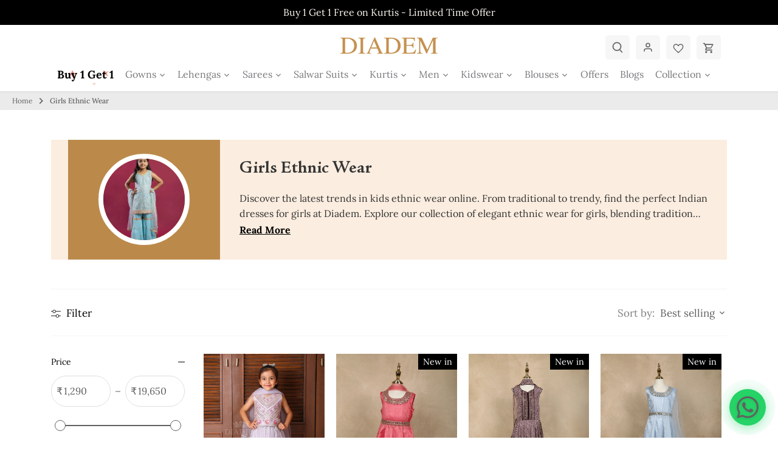

--- FILE ---
content_type: text/html; charset=utf-8
request_url: https://diademstore.com/collections/girls-ethnic-wear
body_size: 82047
content:
<!doctype html>
<html class="no-js" lang="en">
<head>
	<!-- Added by AVADA SEO Suite -->
	<script>
  const avadaLightJsExclude = ['cdn.nfcube.com', 'assets/ecom.js', 'variant-title-king', 'linked_options_variants', 'smile-loader.js', 'smart-product-filter-search', 'rivo-loyalty-referrals', 'avada-cookie-consent', 'consentmo-gdpr', 'quinn', 'pandectes'];
  const avadaLightJsInclude = ['https://www.googletagmanager.com/', 'https://connect.facebook.net/', 'https://business-api.tiktok.com/', 'https://static.klaviyo.com/', 'https://www.clarity.ms/', 'https://cdn-sf.vitals.app/', 'https://trust.conversionbear.com/'];
  window.AVADA_SPEED_BLACKLIST = avadaLightJsInclude.map(item => new RegExp(item, 'i'));
  window.AVADA_SPEED_WHITELIST = avadaLightJsExclude.map(item => new RegExp(item, 'i'));
</script>

<script>
  const isSpeedUpEnable = !1768811476657 || Date.now() < 1768811476657;
  if (isSpeedUpEnable) {
    const avadaSpeedUp=1;
    if(isSpeedUpEnable) {
  function _0x55aa(_0x575858,_0x2fd0be){const _0x30a92f=_0x1cb5();return _0x55aa=function(_0x4e8b41,_0xcd1690){_0x4e8b41=_0x4e8b41-(0xb5e+0xd*0x147+-0x1b1a);let _0x1c09f7=_0x30a92f[_0x4e8b41];return _0x1c09f7;},_0x55aa(_0x575858,_0x2fd0be);}(function(_0x4ad4dc,_0x42545f){const _0x5c7741=_0x55aa,_0x323f4d=_0x4ad4dc();while(!![]){try{const _0x588ea5=parseInt(_0x5c7741(0x10c))/(0xb6f+-0x1853+0xce5)*(-parseInt(_0x5c7741(0x157))/(-0x2363*0x1+0x1dd4+0x591*0x1))+-parseInt(_0x5c7741(0x171))/(0x269b+-0xeb+-0xf*0x283)*(parseInt(_0x5c7741(0x116))/(0x2e1+0x1*0x17b3+-0x110*0x19))+-parseInt(_0x5c7741(0x147))/(-0x1489+-0x312*0x6+0x26fa*0x1)+-parseInt(_0x5c7741(0xfa))/(-0x744+0x1*0xb5d+-0x413)*(-parseInt(_0x5c7741(0x102))/(-0x1e87+0x9e*-0x16+0x2c22))+parseInt(_0x5c7741(0x136))/(0x1e2d+0x1498+-0x1a3*0x1f)+parseInt(_0x5c7741(0x16e))/(0x460+0x1d96+0x3*-0xb4f)*(-parseInt(_0x5c7741(0xe3))/(-0x9ca+-0x1*-0x93f+0x1*0x95))+parseInt(_0x5c7741(0xf8))/(-0x1f73*0x1+0x6*-0x510+0x3dde);if(_0x588ea5===_0x42545f)break;else _0x323f4d['push'](_0x323f4d['shift']());}catch(_0x5d6d7e){_0x323f4d['push'](_0x323f4d['shift']());}}}(_0x1cb5,-0x193549+0x5dc3*-0x31+-0x2f963*-0x13),(function(){const _0x5cb2b4=_0x55aa,_0x23f9e9={'yXGBq':function(_0x237aef,_0x385938){return _0x237aef!==_0x385938;},'XduVF':function(_0x21018d,_0x56ff60){return _0x21018d===_0x56ff60;},'RChnz':_0x5cb2b4(0xf4)+_0x5cb2b4(0xe9)+_0x5cb2b4(0x14a),'TAsuR':function(_0xe21eca,_0x33e114){return _0xe21eca%_0x33e114;},'EvLYw':function(_0x1326ad,_0x261d04){return _0x1326ad!==_0x261d04;},'nnhAQ':_0x5cb2b4(0x107),'swpMF':_0x5cb2b4(0x16d),'plMMu':_0x5cb2b4(0xe8)+_0x5cb2b4(0x135),'PqBPA':function(_0x2ba85c,_0x35b541){return _0x2ba85c<_0x35b541;},'NKPCA':_0x5cb2b4(0xfc),'TINqh':function(_0x4116e3,_0x3ffd02,_0x2c8722){return _0x4116e3(_0x3ffd02,_0x2c8722);},'BAueN':_0x5cb2b4(0x120),'NgloT':_0x5cb2b4(0x14c),'ThSSU':function(_0xeb212a,_0x4341c1){return _0xeb212a+_0x4341c1;},'lDDHN':function(_0x4a1a48,_0x45ebfb){return _0x4a1a48 instanceof _0x45ebfb;},'toAYB':function(_0xcf0fa9,_0xf5fa6a){return _0xcf0fa9 instanceof _0xf5fa6a;},'VMiyW':function(_0x5300e4,_0x44e0f4){return _0x5300e4(_0x44e0f4);},'iyhbw':_0x5cb2b4(0x119),'zuWfR':function(_0x19c3e4,_0x4ee6e8){return _0x19c3e4<_0x4ee6e8;},'vEmrv':function(_0xd798cf,_0x5ea2dd){return _0xd798cf!==_0x5ea2dd;},'yxERj':function(_0x24b03b,_0x5aa292){return _0x24b03b||_0x5aa292;},'MZpwM':_0x5cb2b4(0x110)+_0x5cb2b4(0x109)+'pt','IeUHK':function(_0x5a4c7e,_0x2edf70){return _0x5a4c7e-_0x2edf70;},'Idvge':function(_0x3b526e,_0x36b469){return _0x3b526e<_0x36b469;},'qRwfm':_0x5cb2b4(0x16b)+_0x5cb2b4(0xf1),'CvXDN':function(_0x4b4208,_0x1db216){return _0x4b4208<_0x1db216;},'acPIM':function(_0x7d44b7,_0x3020d2){return _0x7d44b7(_0x3020d2);},'MyLMO':function(_0x22d4b2,_0xe7a6a0){return _0x22d4b2<_0xe7a6a0;},'boDyh':function(_0x176992,_0x346381,_0xab7fc){return _0x176992(_0x346381,_0xab7fc);},'ZANXD':_0x5cb2b4(0x10f)+_0x5cb2b4(0x12a)+_0x5cb2b4(0x142),'CXwRZ':_0x5cb2b4(0x123)+_0x5cb2b4(0x15f),'AuMHM':_0x5cb2b4(0x161),'KUuFZ':_0x5cb2b4(0xe6),'MSwtw':_0x5cb2b4(0x13a),'ERvPB':_0x5cb2b4(0x134),'ycTDj':_0x5cb2b4(0x15b),'Tvhir':_0x5cb2b4(0x154)},_0x469be1=_0x23f9e9[_0x5cb2b4(0x153)],_0x36fe07={'blacklist':window[_0x5cb2b4(0x11f)+_0x5cb2b4(0x115)+'T'],'whitelist':window[_0x5cb2b4(0x11f)+_0x5cb2b4(0x13e)+'T']},_0x26516a={'blacklisted':[]},_0x34e4a6=(_0x2be2f5,_0x25b3b2)=>{const _0x80dd2=_0x5cb2b4;if(_0x2be2f5&&(!_0x25b3b2||_0x23f9e9[_0x80dd2(0x13b)](_0x25b3b2,_0x469be1))&&(!_0x36fe07[_0x80dd2(0x170)]||_0x36fe07[_0x80dd2(0x170)][_0x80dd2(0x151)](_0xa5c7cf=>_0xa5c7cf[_0x80dd2(0x12b)](_0x2be2f5)))&&(!_0x36fe07[_0x80dd2(0x165)]||_0x36fe07[_0x80dd2(0x165)][_0x80dd2(0x156)](_0x4e2570=>!_0x4e2570[_0x80dd2(0x12b)](_0x2be2f5)))&&_0x23f9e9[_0x80dd2(0xf7)](avadaSpeedUp,0x5*0x256+-0x1*0x66c+-0x542+0.5)&&_0x2be2f5[_0x80dd2(0x137)](_0x23f9e9[_0x80dd2(0xe7)])){const _0x413c89=_0x2be2f5[_0x80dd2(0x16c)];return _0x23f9e9[_0x80dd2(0xf7)](_0x23f9e9[_0x80dd2(0x11e)](_0x413c89,-0x1deb*-0x1+0xf13+-0x2cfc),0x1176+-0x78b*0x5+0x1441);}return _0x2be2f5&&(!_0x25b3b2||_0x23f9e9[_0x80dd2(0xed)](_0x25b3b2,_0x469be1))&&(!_0x36fe07[_0x80dd2(0x170)]||_0x36fe07[_0x80dd2(0x170)][_0x80dd2(0x151)](_0x3d689d=>_0x3d689d[_0x80dd2(0x12b)](_0x2be2f5)))&&(!_0x36fe07[_0x80dd2(0x165)]||_0x36fe07[_0x80dd2(0x165)][_0x80dd2(0x156)](_0x26a7b3=>!_0x26a7b3[_0x80dd2(0x12b)](_0x2be2f5)));},_0x11462f=function(_0x42927f){const _0x346823=_0x5cb2b4,_0x5426ae=_0x42927f[_0x346823(0x159)+'te'](_0x23f9e9[_0x346823(0x14e)]);return _0x36fe07[_0x346823(0x170)]&&_0x36fe07[_0x346823(0x170)][_0x346823(0x156)](_0x107b0d=>!_0x107b0d[_0x346823(0x12b)](_0x5426ae))||_0x36fe07[_0x346823(0x165)]&&_0x36fe07[_0x346823(0x165)][_0x346823(0x151)](_0x1e7160=>_0x1e7160[_0x346823(0x12b)](_0x5426ae));},_0x39299f=new MutationObserver(_0x45c995=>{const _0x21802a=_0x5cb2b4,_0x3bc801={'mafxh':function(_0x6f9c57,_0x229989){const _0x9d39b1=_0x55aa;return _0x23f9e9[_0x9d39b1(0xf7)](_0x6f9c57,_0x229989);},'SrchE':_0x23f9e9[_0x21802a(0xe2)],'pvjbV':_0x23f9e9[_0x21802a(0xf6)]};for(let _0x333494=-0x7d7+-0x893+0x106a;_0x23f9e9[_0x21802a(0x158)](_0x333494,_0x45c995[_0x21802a(0x16c)]);_0x333494++){const {addedNodes:_0x1b685b}=_0x45c995[_0x333494];for(let _0x2f087=0x1f03+0x84b+0x1*-0x274e;_0x23f9e9[_0x21802a(0x158)](_0x2f087,_0x1b685b[_0x21802a(0x16c)]);_0x2f087++){const _0x4e5bac=_0x1b685b[_0x2f087];if(_0x23f9e9[_0x21802a(0xf7)](_0x4e5bac[_0x21802a(0x121)],-0x1f3a+-0x1*0x1b93+-0x3*-0x139a)&&_0x23f9e9[_0x21802a(0xf7)](_0x4e5bac[_0x21802a(0x152)],_0x23f9e9[_0x21802a(0xe0)])){const _0x5d9a67=_0x4e5bac[_0x21802a(0x107)],_0x3fb522=_0x4e5bac[_0x21802a(0x16d)];if(_0x23f9e9[_0x21802a(0x103)](_0x34e4a6,_0x5d9a67,_0x3fb522)){_0x26516a[_0x21802a(0x160)+'d'][_0x21802a(0x128)]([_0x4e5bac,_0x4e5bac[_0x21802a(0x16d)]]),_0x4e5bac[_0x21802a(0x16d)]=_0x469be1;const _0x1e52da=function(_0x2c95ff){const _0x359b13=_0x21802a;if(_0x3bc801[_0x359b13(0x118)](_0x4e5bac[_0x359b13(0x159)+'te'](_0x3bc801[_0x359b13(0x166)]),_0x469be1))_0x2c95ff[_0x359b13(0x112)+_0x359b13(0x150)]();_0x4e5bac[_0x359b13(0xec)+_0x359b13(0x130)](_0x3bc801[_0x359b13(0xe4)],_0x1e52da);};_0x4e5bac[_0x21802a(0x12d)+_0x21802a(0x163)](_0x23f9e9[_0x21802a(0xf6)],_0x1e52da),_0x4e5bac[_0x21802a(0x12c)+_0x21802a(0x131)]&&_0x4e5bac[_0x21802a(0x12c)+_0x21802a(0x131)][_0x21802a(0x11a)+'d'](_0x4e5bac);}}}}});_0x39299f[_0x5cb2b4(0x105)](document[_0x5cb2b4(0x10b)+_0x5cb2b4(0x16a)],{'childList':!![],'subtree':!![]});const _0x2910a9=/[|\\{}()\[\]^$+*?.]/g,_0xa9f173=function(..._0x1baa33){const _0x3053cc=_0x5cb2b4,_0x2e6f61={'mMWha':function(_0x158c76,_0x5c404b){const _0x25a05c=_0x55aa;return _0x23f9e9[_0x25a05c(0xf7)](_0x158c76,_0x5c404b);},'BXirI':_0x23f9e9[_0x3053cc(0x141)],'COGok':function(_0x421bf7,_0x55453a){const _0x4fd417=_0x3053cc;return _0x23f9e9[_0x4fd417(0x167)](_0x421bf7,_0x55453a);},'XLSAp':function(_0x193984,_0x35c446){const _0x5bbecf=_0x3053cc;return _0x23f9e9[_0x5bbecf(0xed)](_0x193984,_0x35c446);},'EygRw':function(_0xfbb69c,_0x21b15d){const _0xe5c840=_0x3053cc;return _0x23f9e9[_0xe5c840(0x104)](_0xfbb69c,_0x21b15d);},'xZuNx':_0x23f9e9[_0x3053cc(0x139)],'SBUaW':function(_0x5739bf,_0x2c2fab){const _0x42cbb1=_0x3053cc;return _0x23f9e9[_0x42cbb1(0x172)](_0x5739bf,_0x2c2fab);},'EAoTR':function(_0x123b29,_0x5b29bf){const _0x2828d2=_0x3053cc;return _0x23f9e9[_0x2828d2(0x11d)](_0x123b29,_0x5b29bf);},'cdYdq':_0x23f9e9[_0x3053cc(0x14e)],'WzJcf':_0x23f9e9[_0x3053cc(0xe2)],'nytPK':function(_0x53f733,_0x4ad021){const _0x4f0333=_0x3053cc;return _0x23f9e9[_0x4f0333(0x148)](_0x53f733,_0x4ad021);},'oUrHG':_0x23f9e9[_0x3053cc(0x14d)],'dnxjX':function(_0xed6b5f,_0x573f55){const _0x57aa03=_0x3053cc;return _0x23f9e9[_0x57aa03(0x15a)](_0xed6b5f,_0x573f55);}};_0x23f9e9[_0x3053cc(0x15d)](_0x1baa33[_0x3053cc(0x16c)],-0x1a3*-0x9+-0xf9*0xb+-0x407*0x1)?(_0x36fe07[_0x3053cc(0x170)]=[],_0x36fe07[_0x3053cc(0x165)]=[]):(_0x36fe07[_0x3053cc(0x170)]&&(_0x36fe07[_0x3053cc(0x170)]=_0x36fe07[_0x3053cc(0x170)][_0x3053cc(0x106)](_0xa8e001=>_0x1baa33[_0x3053cc(0x156)](_0x4a8a28=>{const _0x2e425b=_0x3053cc;if(_0x2e6f61[_0x2e425b(0x111)](typeof _0x4a8a28,_0x2e6f61[_0x2e425b(0x155)]))return!_0xa8e001[_0x2e425b(0x12b)](_0x4a8a28);else{if(_0x2e6f61[_0x2e425b(0xeb)](_0x4a8a28,RegExp))return _0x2e6f61[_0x2e425b(0x145)](_0xa8e001[_0x2e425b(0xdf)](),_0x4a8a28[_0x2e425b(0xdf)]());}}))),_0x36fe07[_0x3053cc(0x165)]&&(_0x36fe07[_0x3053cc(0x165)]=[..._0x36fe07[_0x3053cc(0x165)],..._0x1baa33[_0x3053cc(0xff)](_0x4e4c02=>{const _0x7c755c=_0x3053cc;if(_0x23f9e9[_0x7c755c(0xf7)](typeof _0x4e4c02,_0x23f9e9[_0x7c755c(0x141)])){const _0x932437=_0x4e4c02[_0x7c755c(0xea)](_0x2910a9,_0x23f9e9[_0x7c755c(0x16f)]),_0x34e686=_0x23f9e9[_0x7c755c(0xf0)](_0x23f9e9[_0x7c755c(0xf0)]('.*',_0x932437),'.*');if(_0x36fe07[_0x7c755c(0x165)][_0x7c755c(0x156)](_0x21ef9a=>_0x21ef9a[_0x7c755c(0xdf)]()!==_0x34e686[_0x7c755c(0xdf)]()))return new RegExp(_0x34e686);}else{if(_0x23f9e9[_0x7c755c(0x117)](_0x4e4c02,RegExp)){if(_0x36fe07[_0x7c755c(0x165)][_0x7c755c(0x156)](_0x5a3f09=>_0x5a3f09[_0x7c755c(0xdf)]()!==_0x4e4c02[_0x7c755c(0xdf)]()))return _0x4e4c02;}}return null;})[_0x3053cc(0x106)](Boolean)]));const _0x3eeb55=document[_0x3053cc(0x11b)+_0x3053cc(0x10e)](_0x23f9e9[_0x3053cc(0xf0)](_0x23f9e9[_0x3053cc(0xf0)](_0x23f9e9[_0x3053cc(0x122)],_0x469be1),'"]'));for(let _0xf831f7=-0x21aa+-0x1793+0x393d*0x1;_0x23f9e9[_0x3053cc(0x14b)](_0xf831f7,_0x3eeb55[_0x3053cc(0x16c)]);_0xf831f7++){const _0x5868cb=_0x3eeb55[_0xf831f7];_0x23f9e9[_0x3053cc(0x132)](_0x11462f,_0x5868cb)&&(_0x26516a[_0x3053cc(0x160)+'d'][_0x3053cc(0x128)]([_0x5868cb,_0x23f9e9[_0x3053cc(0x14d)]]),_0x5868cb[_0x3053cc(0x12c)+_0x3053cc(0x131)][_0x3053cc(0x11a)+'d'](_0x5868cb));}let _0xdf8cd0=-0x17da+0x2461+-0xc87*0x1;[..._0x26516a[_0x3053cc(0x160)+'d']][_0x3053cc(0x10d)](([_0x226aeb,_0x33eaa7],_0xe33bca)=>{const _0x2aa7bf=_0x3053cc;if(_0x2e6f61[_0x2aa7bf(0x143)](_0x11462f,_0x226aeb)){const _0x41da0d=document[_0x2aa7bf(0x11c)+_0x2aa7bf(0x131)](_0x2e6f61[_0x2aa7bf(0x127)]);for(let _0x6784c7=0xd7b+-0xaa5+-0x2d6;_0x2e6f61[_0x2aa7bf(0x164)](_0x6784c7,_0x226aeb[_0x2aa7bf(0xe5)][_0x2aa7bf(0x16c)]);_0x6784c7++){const _0x4ca758=_0x226aeb[_0x2aa7bf(0xe5)][_0x6784c7];_0x2e6f61[_0x2aa7bf(0x12f)](_0x4ca758[_0x2aa7bf(0x133)],_0x2e6f61[_0x2aa7bf(0x13f)])&&_0x2e6f61[_0x2aa7bf(0x145)](_0x4ca758[_0x2aa7bf(0x133)],_0x2e6f61[_0x2aa7bf(0x100)])&&_0x41da0d[_0x2aa7bf(0xe1)+'te'](_0x4ca758[_0x2aa7bf(0x133)],_0x226aeb[_0x2aa7bf(0xe5)][_0x6784c7][_0x2aa7bf(0x12e)]);}_0x41da0d[_0x2aa7bf(0xe1)+'te'](_0x2e6f61[_0x2aa7bf(0x13f)],_0x226aeb[_0x2aa7bf(0x107)]),_0x41da0d[_0x2aa7bf(0xe1)+'te'](_0x2e6f61[_0x2aa7bf(0x100)],_0x2e6f61[_0x2aa7bf(0x101)](_0x33eaa7,_0x2e6f61[_0x2aa7bf(0x126)])),document[_0x2aa7bf(0x113)][_0x2aa7bf(0x146)+'d'](_0x41da0d),_0x26516a[_0x2aa7bf(0x160)+'d'][_0x2aa7bf(0x162)](_0x2e6f61[_0x2aa7bf(0x13d)](_0xe33bca,_0xdf8cd0),-0x105d*0x2+0x1*-0xeaa+0x2f65),_0xdf8cd0++;}}),_0x36fe07[_0x3053cc(0x170)]&&_0x23f9e9[_0x3053cc(0xf3)](_0x36fe07[_0x3053cc(0x170)][_0x3053cc(0x16c)],0x10f2+-0x1a42+0x951)&&_0x39299f[_0x3053cc(0x15c)]();},_0x4c2397=document[_0x5cb2b4(0x11c)+_0x5cb2b4(0x131)],_0x573f89={'src':Object[_0x5cb2b4(0x14f)+_0x5cb2b4(0xfd)+_0x5cb2b4(0x144)](HTMLScriptElement[_0x5cb2b4(0xf9)],_0x23f9e9[_0x5cb2b4(0x14e)]),'type':Object[_0x5cb2b4(0x14f)+_0x5cb2b4(0xfd)+_0x5cb2b4(0x144)](HTMLScriptElement[_0x5cb2b4(0xf9)],_0x23f9e9[_0x5cb2b4(0xe2)])};document[_0x5cb2b4(0x11c)+_0x5cb2b4(0x131)]=function(..._0x4db605){const _0x1480b5=_0x5cb2b4,_0x3a6982={'KNNxG':function(_0x32fa39,_0x2a57e4,_0x3cc08f){const _0x5ead12=_0x55aa;return _0x23f9e9[_0x5ead12(0x169)](_0x32fa39,_0x2a57e4,_0x3cc08f);}};if(_0x23f9e9[_0x1480b5(0x13b)](_0x4db605[-0x4*-0x376+0x4*0x2f+-0xe94][_0x1480b5(0x140)+'e'](),_0x23f9e9[_0x1480b5(0x139)]))return _0x4c2397[_0x1480b5(0x114)](document)(..._0x4db605);const _0x2f091d=_0x4c2397[_0x1480b5(0x114)](document)(..._0x4db605);try{Object[_0x1480b5(0xf2)+_0x1480b5(0x149)](_0x2f091d,{'src':{..._0x573f89[_0x1480b5(0x107)],'set'(_0x3ae2bc){const _0x5d6fdc=_0x1480b5;_0x3a6982[_0x5d6fdc(0x129)](_0x34e4a6,_0x3ae2bc,_0x2f091d[_0x5d6fdc(0x16d)])&&_0x573f89[_0x5d6fdc(0x16d)][_0x5d6fdc(0x10a)][_0x5d6fdc(0x125)](this,_0x469be1),_0x573f89[_0x5d6fdc(0x107)][_0x5d6fdc(0x10a)][_0x5d6fdc(0x125)](this,_0x3ae2bc);}},'type':{..._0x573f89[_0x1480b5(0x16d)],'get'(){const _0x436e9e=_0x1480b5,_0x4b63b9=_0x573f89[_0x436e9e(0x16d)][_0x436e9e(0xfb)][_0x436e9e(0x125)](this);if(_0x23f9e9[_0x436e9e(0xf7)](_0x4b63b9,_0x469be1)||_0x23f9e9[_0x436e9e(0x103)](_0x34e4a6,this[_0x436e9e(0x107)],_0x4b63b9))return null;return _0x4b63b9;},'set'(_0x174ea3){const _0x1dff57=_0x1480b5,_0xa2fd13=_0x23f9e9[_0x1dff57(0x103)](_0x34e4a6,_0x2f091d[_0x1dff57(0x107)],_0x2f091d[_0x1dff57(0x16d)])?_0x469be1:_0x174ea3;_0x573f89[_0x1dff57(0x16d)][_0x1dff57(0x10a)][_0x1dff57(0x125)](this,_0xa2fd13);}}}),_0x2f091d[_0x1480b5(0xe1)+'te']=function(_0x5b0870,_0x8c60d5){const _0xab22d4=_0x1480b5;if(_0x23f9e9[_0xab22d4(0xf7)](_0x5b0870,_0x23f9e9[_0xab22d4(0xe2)])||_0x23f9e9[_0xab22d4(0xf7)](_0x5b0870,_0x23f9e9[_0xab22d4(0x14e)]))_0x2f091d[_0x5b0870]=_0x8c60d5;else HTMLScriptElement[_0xab22d4(0xf9)][_0xab22d4(0xe1)+'te'][_0xab22d4(0x125)](_0x2f091d,_0x5b0870,_0x8c60d5);};}catch(_0x5a9461){console[_0x1480b5(0x168)](_0x23f9e9[_0x1480b5(0xef)],_0x5a9461);}return _0x2f091d;};const _0x5883c5=[_0x23f9e9[_0x5cb2b4(0xfe)],_0x23f9e9[_0x5cb2b4(0x13c)],_0x23f9e9[_0x5cb2b4(0xf5)],_0x23f9e9[_0x5cb2b4(0x15e)],_0x23f9e9[_0x5cb2b4(0x138)],_0x23f9e9[_0x5cb2b4(0x124)]],_0x4ab8d2=_0x5883c5[_0x5cb2b4(0xff)](_0x439d08=>{return{'type':_0x439d08,'listener':()=>_0xa9f173(),'options':{'passive':!![]}};});_0x4ab8d2[_0x5cb2b4(0x10d)](_0x4d3535=>{const _0x3882ab=_0x5cb2b4;document[_0x3882ab(0x12d)+_0x3882ab(0x163)](_0x4d3535[_0x3882ab(0x16d)],_0x4d3535[_0x3882ab(0xee)],_0x4d3535[_0x3882ab(0x108)]);});}()));function _0x1cb5(){const _0x15f8e0=['ault','some','tagName','CXwRZ','wheel','BXirI','every','6lYvYYX','PqBPA','getAttribu','IeUHK','touchstart','disconnect','Idvge','ERvPB','/blocked','blackliste','keydown','splice','stener','SBUaW','whitelist','SrchE','toAYB','warn','boDyh','ement','script[typ','length','type','346347wGqEBH','NgloT','blacklist','33OVoYHk','zuWfR','toString','NKPCA','setAttribu','swpMF','230EEqEiq','pvjbV','attributes','mousemove','RChnz','beforescri','y.com/exte','replace','COGok','removeEven','EvLYw','listener','ZANXD','ThSSU','e="','defineProp','MyLMO','cdn.shopif','MSwtw','plMMu','XduVF','22621984JRJQxz','prototype','8818116NVbcZr','get','SCRIPT','ertyDescri','AuMHM','map','WzJcf','nytPK','7kiZatp','TINqh','VMiyW','observe','filter','src','options','n/javascri','set','documentEl','478083wuqgQV','forEach','torAll','Avada cann','applicatio','mMWha','preventDef','head','bind','D_BLACKLIS','75496skzGVx','lDDHN','mafxh','script','removeChil','querySelec','createElem','vEmrv','TAsuR','AVADA_SPEE','string','nodeType','qRwfm','javascript','Tvhir','call','oUrHG','xZuNx','push','KNNxG','ot lazy lo','test','parentElem','addEventLi','value','EAoTR','tListener','ent','acPIM','name','touchmove','ptexecute','6968312SmqlIb','includes','ycTDj','iyhbw','touchend','yXGBq','KUuFZ','dnxjX','D_WHITELIS','cdYdq','toLowerCas','BAueN','ad script','EygRw','ptor','XLSAp','appendChil','4975500NoPAFA','yxERj','erties','nsions','CvXDN','\$&','MZpwM','nnhAQ','getOwnProp'];_0x1cb5=function(){return _0x15f8e0;};return _0x1cb5();}
}
    class LightJsLoader{constructor(e){this.jQs=[],this.listener=this.handleListener.bind(this,e),this.scripts=["default","defer","async"].reduce(((e,t)=>({...e,[t]:[]})),{});const t=this;e.forEach((e=>window.addEventListener(e,t.listener,{passive:!0})))}handleListener(e){const t=this;return e.forEach((e=>window.removeEventListener(e,t.listener))),"complete"===document.readyState?this.handleDOM():document.addEventListener("readystatechange",(e=>{if("complete"===e.target.readyState)return setTimeout(t.handleDOM.bind(t),1)}))}async handleDOM(){this.suspendEvent(),this.suspendJQuery(),this.findScripts(),this.preloadScripts();for(const e of Object.keys(this.scripts))await this.replaceScripts(this.scripts[e]);for(const e of["DOMContentLoaded","readystatechange"])await this.requestRepaint(),document.dispatchEvent(new Event("lightJS-"+e));document.lightJSonreadystatechange&&document.lightJSonreadystatechange();for(const e of["DOMContentLoaded","load"])await this.requestRepaint(),window.dispatchEvent(new Event("lightJS-"+e));await this.requestRepaint(),window.lightJSonload&&window.lightJSonload(),await this.requestRepaint(),this.jQs.forEach((e=>e(window).trigger("lightJS-jquery-load"))),window.dispatchEvent(new Event("lightJS-pageshow")),await this.requestRepaint(),window.lightJSonpageshow&&window.lightJSonpageshow()}async requestRepaint(){return new Promise((e=>requestAnimationFrame(e)))}findScripts(){document.querySelectorAll("script[type=lightJs]").forEach((e=>{e.hasAttribute("src")?e.hasAttribute("async")&&e.async?this.scripts.async.push(e):e.hasAttribute("defer")&&e.defer?this.scripts.defer.push(e):this.scripts.default.push(e):this.scripts.default.push(e)}))}preloadScripts(){const e=this,t=Object.keys(this.scripts).reduce(((t,n)=>[...t,...e.scripts[n]]),[]),n=document.createDocumentFragment();t.forEach((e=>{const t=e.getAttribute("src");if(!t)return;const s=document.createElement("link");s.href=t,s.rel="preload",s.as="script",n.appendChild(s)})),document.head.appendChild(n)}async replaceScripts(e){let t;for(;t=e.shift();)await this.requestRepaint(),new Promise((e=>{const n=document.createElement("script");[...t.attributes].forEach((e=>{"type"!==e.nodeName&&n.setAttribute(e.nodeName,e.nodeValue)})),t.hasAttribute("src")?(n.addEventListener("load",e),n.addEventListener("error",e)):(n.text=t.text,e()),t.parentNode.replaceChild(n,t)}))}suspendEvent(){const e={};[{obj:document,name:"DOMContentLoaded"},{obj:window,name:"DOMContentLoaded"},{obj:window,name:"load"},{obj:window,name:"pageshow"},{obj:document,name:"readystatechange"}].map((t=>function(t,n){function s(n){return e[t].list.indexOf(n)>=0?"lightJS-"+n:n}e[t]||(e[t]={list:[n],add:t.addEventListener,remove:t.removeEventListener},t.addEventListener=(...n)=>{n[0]=s(n[0]),e[t].add.apply(t,n)},t.removeEventListener=(...n)=>{n[0]=s(n[0]),e[t].remove.apply(t,n)})}(t.obj,t.name))),[{obj:document,name:"onreadystatechange"},{obj:window,name:"onpageshow"}].map((e=>function(e,t){let n=e[t];Object.defineProperty(e,t,{get:()=>n||function(){},set:s=>{e["lightJS"+t]=n=s}})}(e.obj,e.name)))}suspendJQuery(){const e=this;let t=window.jQuery;Object.defineProperty(window,"jQuery",{get:()=>t,set(n){if(!n||!n.fn||!e.jQs.includes(n))return void(t=n);n.fn.ready=n.fn.init.prototype.ready=e=>{e.bind(document)(n)};const s=n.fn.on;n.fn.on=n.fn.init.prototype.on=function(...e){if(window!==this[0])return s.apply(this,e),this;const t=e=>e.split(" ").map((e=>"load"===e||0===e.indexOf("load.")?"lightJS-jquery-load":e)).join(" ");return"string"==typeof e[0]||e[0]instanceof String?(e[0]=t(e[0]),s.apply(this,e),this):("object"==typeof e[0]&&Object.keys(e[0]).forEach((n=>{delete Object.assign(e[0],{[t(n)]:e[0][n]})[n]})),s.apply(this,e),this)},e.jQs.push(n),t=n}})}}
new LightJsLoader(["keydown","mousemove","touchend","touchmove","touchstart","wheel"]);
  }
</script><!-- meta basic type product --><!-- meta basic type collection --><!-- meta basic type article -->

	<!-- /Added by AVADA SEO Suite -->
        <!-- Gokwik theme code start -->
  <link rel="dns-prefetch" href="https://pdp.gokwik.co/">
  <link rel="dns-prefetch" href="https://api.gokwik.co">
    


  <script>
    window.gaTag = {ga4: "G-HBDPGGZ4FX"}
    window.merchantInfo  = {
            mid: "199jp0hjwh6q",
            environment: "production",
            type: "merchantInfo",
      		storeId: "59993653290",
      		fbpixel: "933560421755442",
          }
    var productFormSelector = '';
    var cart = {"note":null,"attributes":{},"original_total_price":0,"total_price":0,"total_discount":0,"total_weight":0.0,"item_count":0,"items":[],"requires_shipping":false,"currency":"INR","items_subtotal_price":0,"cart_level_discount_applications":[],"checkout_charge_amount":0}
    var templateName = 'collection'
  </script>

  <script src="https://pdp.gokwik.co/merchant-integration/build/merchant.integration.js?v4" defer></script>

  <script>
    if ('$' && '$' !== 'undefined') {
        const script = document.createElement('script');
        script.src = "https://www.googletagmanager.com/gtag/js?id=$";
        script.defer = true;
        document.head.appendChild(script);
        window.dataLayer = window.dataLayer || [];
        function gtag(){dataLayer.push(arguments);}
        gtag('js', new Date());
        gtag('config', ,{ 'groups': 'GA4','debug_mode':true });
    }
  </script>
    <script>
   const getCountryData = async() =>{
  const getCountry = await fetch("/browsing_context_suggestions.json");
  const response = await getCountry.json();
  const res = response?.detected_values?.country_name;
  const styleElement = document.createElement("style");
  let css = "";
  switch(res){
    case "India":
      //Enter Selector to disable Shopify and Third Part Button
      css = ".shopifycheckoutbtn{display:none !important;}";
      break;
    default:
      //Enter Gokwik Selector | Dont change it if it is same.
      css = ".gokwik-checkout{ display : none !important;} #gokwik-buy-now{ display : none !important;}";
      break;
  }
  styleElement.textContent = css;
  document.head.appendChild(styleElement);
}
document.addEventListener("DOMContentLoaded", getCountryData);
</script>


  <script>
    window.addEventListener('gokwikLoaded', e => {
    var buyNowButton = document.getElementById('gokwik-buy-now');
if (buyNowButton) {
    buyNowButton.disabled = false;
    buyNowButton.classList.remove('disabled');
}
      var gokwikCheckoutButtons = document.querySelectorAll('.gokwik-checkout button');
gokwikCheckoutButtons.forEach(function(button) {
    button.disabled = false;
    button.classList.remove('disabled');
});
    //Do Not Touch This Line
    let clicked = false;
    let gokwikAdsID = "";
    const gokwikCheckoutEnable = (arrayOfElement) => {
      if (arrayOfElement.length === 0) return null;
      if (arrayOfElement.length > 1) {
        arrayOfElement.forEach(data => {
          if (data) {
            let targetElement = document.querySelectorAll(data);
            if (targetElement.length >= 1) {
              targetElement.forEach(element => {
                
                element.addEventListener("click", () => {
                  if (!clicked && gokwikAdsID) {
                    clicked = true;
                    gtag('event', 'conversion', {
                      'send_to': gokwikAdsID.toString().trim(),
                      'value': 0.0,
                      'currency': '',
                      'transaction_id': ''
                    });
                  }
                });
              });
            }
          }
        });
      }
    };
    gokwikCheckoutEnable(["#gokwik-buy-now",".gokwik-checkout button"])
    gokwikSdk.on('modal_closed', ()=>{
        clicked = false;
    })

    const targetElement = document.querySelector("body");
      function debounce(func, delay) {
        let timeoutId;
        return function () {
          const context = this;
          const args = arguments;
          clearTimeout(timeoutId);
          timeoutId = setTimeout(function () {
            func.apply(context, args);
          }, delay);
        };
      }

      const observer = new MutationObserver(() => {
       const addToCartButton = document.querySelector("button[name='add']");
const gokwikBuyNowButton = document.getElementById('gokwik-buy-now');

if (addToCartButton && addToCartButton.disabled) {
    gokwikBuyNowButton?.setAttribute('disabled', 'disabled');
} else {
    gokwikBuyNowButton?.removeAttribute('disabled');
}
        debouncedMyTimer();
      });

      const debouncedMyTimer = debounce(() => {
        observer.disconnect();
        //Do Not Touch this function
    
        gokwikCheckoutEnable(["#gokwik-buy-now",".gokwik-checkout button"])
        var gokwikCheckoutButtons = document.querySelectorAll('.gokwik-checkout button');
gokwikCheckoutButtons.forEach(function(button) {
    button.disabled = false;
    button.classList.remove('disabled');
});
        observer.observe(targetElement, { childList: true, subtree: true });
      }, 700);

      const config = { childList: true, subtree: true };
      observer.observe(targetElement, config);
    });
  </script>



<style>
  
  .gokwik-checkout {
    width: 100%;
    display: flex;
    justify-content: center;
    flex-direction: column;
    align-items: end;
    margin-bottom: 10px;
  }
  .gokwik-checkout button {
    max-width:100%;
    width: 100%;
    border: none;
    display: flex;
    justify-content: center;
    align-items: center;
    background: #000000;
    position: relative;
    cursor: pointer;
    border-radius: 2.5rem;
    padding: 5px 10px;
    height:42px;
  }
  #gokwik-buy-now.disabled, .gokwik-disabled{
    opacity:0.5;
    cursor: not-allowed;
    }
    .gokwik-checkout button:focus {
    outline: none;
  }
  .gokwik-checkout button > span {
    display: flex;
  }
  .gokwik-checkout button > span.btn-text {
    display: flex;
    flex-direction: column;
    color: #ffffff;
    align-items: flex-start;
  }
  .gokwik-checkout button > span.btn-text > span:last-child {
  	padding-top: 2px;
      font-size: 10px;
      line-height: 10px;
      text-transform: initial;
  }
  .gokwik-checkout button > span.btn-text > span:first-child {
     font-size: 16px;
  }
  .gokwik-checkout button > span.pay-opt-icon img:first-child {
    margin-right: 10px;
    margin-left: 10px;
  }
  /*   Additional */
  .gokwik-checkout button.disabled{
    opacity:0.5;
    cursor: not-allowed;
    }
  .gokwik-checkout button.disabled .addloadr#btn-loader{
     display: flex!important;
  }
    #gokwik-buy-now.disabled .addloadr#btn-loader{
     display: flex!important;
  }
      #gokwik-buy-now:disabled{
     cursor: not-allowed;
  }
#gokwik-buy-now-qb{
  display:none;
}






  

  
   #gokwik-buy-now {
     background: #000000;
     width: 100%;
     color: #ffffff;
     cursor: pointer;
     line-height: 1;
     border: none;
     padding: 15px 10px;
     font-size: 15px;
      margin-bottom: 10px;
     position:relative;
   }


  
  /* Loader CSS */
    #btn-loader{
      display: none;
      position: absolute;
      top: 0;
      bottom: 0;
      left: 0;
      right: 0;
      justify-content: center;
      align-items: center;
      background:#000000;
      border-radius:2.5rem;

    }

  .cir-loader,
  .cir-loader:after {
    border-radius: 50%;
    width: 35px;
    height: 35px;
  }
  .cir-loader {
    margin: 6px auto;
    font-size: 10px;
    position: relative;
    text-indent: -9999em;
    border-top: 0.5em solid rgba(255, 255, 255, 0.2);
    border-right: 0.5em solid rgba(255, 255, 255, 0.2);
    border-bottom: 0.5em solid rgba(255, 255, 255, 0.2);
    border-left: 0.5em solid #ffffff;
    -webkit-transform: translateZ(0);
    -ms-transform: translateZ(0);
    transform: translateZ(0);
    -webkit-animation: load8 1.1s infinite linear;
    animation: load8 1.1s infinite linear;
  }
  @-webkit-keyframes load8 {
    0% {
      -webkit-transform: rotate(0deg);
      transform: rotate(0deg);
    }
    100% {
      -webkit-transform: rotate(360deg);
      transform: rotate(360deg);
    }
  }
  @keyframes load8 {
    0% {
      -webkit-transform: rotate(0deg);
      transform: rotate(0deg);
    }
    100% {
      -webkit-transform: rotate(360deg);
      transform: rotate(360deg);
    }
  }
</style>



 <!-- Gokwik theme code End -->
 
<!-- Canopy 5.1.2 -->

  <meta charset="utf-8" />
<meta name="viewport" content="width=device-width,initial-scale=1.0" />
<meta http-equiv="X-UA-Compatible" content="IE=edge">

<link rel="preconnect" href="https://cdn.shopify.com" crossorigin>
<link rel="preconnect" href="https://fonts.shopify.com" crossorigin>
<link rel="preconnect" href="https://monorail-edge.shopifysvc.com"><link rel="preload" as="font" href="//diademstore.com/cdn/fonts/lora/lora_n4.9a60cb39eff3bfbc472bac5b3c5c4d7c878f0a8d.woff2" type="font/woff2" crossorigin><link rel="preload" as="font" href="//diademstore.com/cdn/fonts/lora/lora_n4.9a60cb39eff3bfbc472bac5b3c5c4d7c878f0a8d.woff2" type="font/woff2" crossorigin><link rel="preload" as="font" href="//diademstore.com/cdn/fonts/lora/lora_n4.9a60cb39eff3bfbc472bac5b3c5c4d7c878f0a8d.woff2" type="font/woff2" crossorigin><link rel="preload" as="font" href="//diademstore.com/cdn/fonts/lora/lora_n4.9a60cb39eff3bfbc472bac5b3c5c4d7c878f0a8d.woff2" type="font/woff2" crossorigin><link rel="preload" href="//diademstore.com/cdn/shop/t/43/assets/vendor.min.js?v=137803223016851922661744051659" as="script">
<link rel="preload" href="//diademstore.com/cdn/shop/t/43/assets/theme.aio.min.js?v=27958170074478860871752561406" as="script">


<link rel="icon" href="//diademstore.com/cdn/shop/files/favicon.png?crop=center&height=48&v=1716530403&width=48" type="image/png"><title>
  
    
      Girls Ethnic Wear |  Diadem
    
    
    
    
  
</title>
        <meta name="description" content="Buy ethnic wear for girls online at Diadem. Blend tradition and style with our collection of the latest ethnic wear for girl kids. Browse our Indian ethnic wear for girls, offering the latest trends in various colours and designs. Shop girls&#39; ethnic wear online at Diadem, to charm every occasion.">
    

  


  <meta name="theme-color" content="#000000">

  




  
<meta property="og:site_name" content=" Diadem">
<meta property="og:url" content="https://diademstore.com/collections/girls-ethnic-wear">
<meta property="og:title" content="Buy Girls Ethnic Wear Online - Trending Girls Wear | Diadem">
<meta property="og:type" content="product.group">
<meta property="og:description" content="Buy ethnic wear for girls online at Diadem. Blend tradition and style with our collection of the latest ethnic wear for girl kids. Browse our Indian ethnic wear for girls, offering the latest trends in various colours and designs. Shop girls&#39; ethnic wear online at Diadem, to charm every occasion."><meta name="twitter:site" content="@Diadem_Store"><meta name="twitter:card" content="summary_large_image">
<meta name="twitter:title" content="Buy Girls Ethnic Wear Online - Trending Girls Wear | Diadem">
<meta name="twitter:description" content="Buy ethnic wear for girls online at Diadem. Blend tradition and style with our collection of the latest ethnic wear for girl kids. Browse our Indian ethnic wear for girls, offering the latest trends in various colours and designs. Shop girls&#39; ethnic wear online at Diadem, to charm every occasion.">
 
  
 
<link rel="canonical" href="https://diademstore.com/collections/girls-ethnic-wear">


  
    
      <meta name="keywords" content="ethnic wear for girls, girls ethnic wear, ethnic wear for kids, ethnic wear for kid girl, ethnic dresses for girls">
    
  
  <meta name="viewport" content="width=device-width, initial-scale=1.0, maximum-scale=5.0">
  
  <script defer src="https://cdn.jsdelivr.net/npm/bootstrap@5.0.2/dist/js/bootstrap.bundle.min.js" integrity="sha384-MrcW6ZMFYlzcLA8Nl+NtUVF0sA7MsXsP1UyJoMp4YLEuNSfAP+JcXn/tWtIaxVXM" crossorigin="anonymous"></script>
  <link defer href="https://cdn.jsdelivr.net/npm/bootstrap@5.0.2/dist/css/bootstrap.min.css" rel="stylesheet" integrity="sha384-EVSTQN3/azprG1Anm3QDgpJLIm9Nao0Yz1ztcQTwFspd3yD65VohhpuuCOmLASjC" crossorigin="anonymous"/>
  
  <link rel="stylesheet" href="https://fonts.googleapis.com/css2?family=Material+Symbols+Outlined:opsz,wght,FILL,GRAD@24,400,0,0&display=swap" />
  
	<link rel="stylesheet" href="https://cdnjs.cloudflare.com/ajax/libs/Swiper/5.2.1/css/swiper.min.css"><style>
    @font-face {
  font-family: Lora;
  font-weight: 400;
  font-style: normal;
  font-display: fallback;
  src: url("//diademstore.com/cdn/fonts/lora/lora_n4.9a60cb39eff3bfbc472bac5b3c5c4d7c878f0a8d.woff2") format("woff2"),
       url("//diademstore.com/cdn/fonts/lora/lora_n4.4d935d2630ceaf34d2e494106075f8d9f1257d25.woff") format("woff");
}

    @font-face {
  font-family: Lora;
  font-weight: 700;
  font-style: normal;
  font-display: fallback;
  src: url("//diademstore.com/cdn/fonts/lora/lora_n7.58a834e7e54c895806b2ffc982e4a00af29b1b9c.woff2") format("woff2"),
       url("//diademstore.com/cdn/fonts/lora/lora_n7.05fdf76140ca6e72e48561caf7f9893c487c3f1b.woff") format("woff");
}

    @font-face {
  font-family: Lora;
  font-weight: 500;
  font-style: normal;
  font-display: fallback;
  src: url("//diademstore.com/cdn/fonts/lora/lora_n5.04efeb8e68ba4da62f0fd6abc2572b934a6148ba.woff2") format("woff2"),
       url("//diademstore.com/cdn/fonts/lora/lora_n5.e033d2f9dd010c91e161af150080aa55acb1b9f4.woff") format("woff");
}

    @font-face {
  font-family: Lora;
  font-weight: 400;
  font-style: italic;
  font-display: fallback;
  src: url("//diademstore.com/cdn/fonts/lora/lora_i4.a5059b22bd0a7547da84d66d2f523d17d17325d3.woff2") format("woff2"),
       url("//diademstore.com/cdn/fonts/lora/lora_i4.cb2d2ab46128fa7f84060d5f92cf3f49dc8181bd.woff") format("woff");
}

    @font-face {
  font-family: Lora;
  font-weight: 700;
  font-style: italic;
  font-display: fallback;
  src: url("//diademstore.com/cdn/fonts/lora/lora_i7.1bf76118f47019e7581a865f0f538b8ea5900419.woff2") format("woff2"),
       url("//diademstore.com/cdn/fonts/lora/lora_i7.1a7c7f083405ec98e57d8033d38caa748580f7ff.woff") format("woff");
}

    @font-face {
  font-family: Lora;
  font-weight: 400;
  font-style: normal;
  font-display: fallback;
  src: url("//diademstore.com/cdn/fonts/lora/lora_n4.9a60cb39eff3bfbc472bac5b3c5c4d7c878f0a8d.woff2") format("woff2"),
       url("//diademstore.com/cdn/fonts/lora/lora_n4.4d935d2630ceaf34d2e494106075f8d9f1257d25.woff") format("woff");
}

    @font-face {
  font-family: Lora;
  font-weight: 400;
  font-style: normal;
  font-display: fallback;
  src: url("//diademstore.com/cdn/fonts/lora/lora_n4.9a60cb39eff3bfbc472bac5b3c5c4d7c878f0a8d.woff2") format("woff2"),
       url("//diademstore.com/cdn/fonts/lora/lora_n4.4d935d2630ceaf34d2e494106075f8d9f1257d25.woff") format("woff");
}

    @font-face {
  font-family: Lora;
  font-weight: 400;
  font-style: normal;
  font-display: fallback;
  src: url("//diademstore.com/cdn/fonts/lora/lora_n4.9a60cb39eff3bfbc472bac5b3c5c4d7c878f0a8d.woff2") format("woff2"),
       url("//diademstore.com/cdn/fonts/lora/lora_n4.4d935d2630ceaf34d2e494106075f8d9f1257d25.woff") format("woff");
}

    @font-face {
  font-family: Lora;
  font-weight: 600;
  font-style: normal;
  font-display: fallback;
  src: url("//diademstore.com/cdn/fonts/lora/lora_n6.3aa87f0c6eaa950e08df0d58173e7c15a64e7088.woff2") format("woff2"),
       url("//diademstore.com/cdn/fonts/lora/lora_n6.802008a8ae62702ea355fc39db9f73dde0bee416.woff") format("woff");
}

  </style>

  <link href="//diademstore.com/cdn/shop/t/43/assets/styles.aio.min.css?v=86369532333629107021752561406" rel="stylesheet" type="text/css" media="all" />

  <script async defer>
    document.documentElement.className = document.documentElement.className.replace('no-js', 'js');
    window.theme = window.theme || {};
    
    theme.money_format_with_code_preference = "\u003cspan\u003e \u0026#x20B9;\u003c\/span\u003e{{ amount_no_decimals }}";
    
    theme.money_format = "\u003cspan\u003e \u0026#x20B9;\u003c\/span\u003e{{ amount_no_decimals }}";
    theme.customerIsLoggedIn = false;

    
      theme.shippingCalcMoneyFormat = "\u003cspan\u003e \u0026#x20B9;\u003c\/span\u003e{{ amount_no_decimals }}";
    

    theme.strings = {
      previous: "Previous",
      next: "Next",
      close: "Close",
      addressError: "Error looking up that address",
      addressNoResults: "No results for that address",
      addressQueryLimit: "You have exceeded the Google API usage limit. Consider upgrading to a \u003ca href=\"https:\/\/developers.google.com\/maps\/premium\/usage-limits\"\u003ePremium Plan\u003c\/a\u003e.",
      authError: "There was a problem authenticating your Google Maps API Key.",
      shippingCalcSubmitButton: "Calculate shipping",
      shippingCalcSubmitButtonDisabled: "Calculating...",
      infiniteScrollCollectionLoading: "Loading more items...",
      infiniteScrollCollectionFinishedMsg : "No more items",
      infiniteScrollBlogLoading: "Loading more articles...",
      infiniteScrollBlogFinishedMsg : "No more articles",
      blogsShowTags: "Show tags",
      priceNonExistent: "Unavailable",
      buttonDefault: "Add to Cart",
      buttonNoStock: "Out of stock",
      buttonNoVariant: "Unavailable",
      unitPriceSeparator: " \/ ",
      onlyXLeft: "[[ quantity ]] in stock",
      productAddingToCart: "Adding",
      productAddedToCart: "Added",
      quickbuyAdded: "Added to cart",
      cartSummary: "View cart",
      cartContinue: "Continue shopping",
      colorBoxPrevious: "Previous",
      colorBoxNext: "Next",
      colorBoxClose: "Close",
      imageSlider: "Image slider",
      confirmEmptyCart: "Are you sure you want to empty your cart?",
      inYourCart: "In your cart",
      removeFromCart: "Remove from Cart",
      clearAll: "Clear all",
      layout_live_search_see_all: "See all results",
      general_quick_search_pages: "Pages",
      general_quick_search_no_results: "Sorry, we couldn\u0026#39;t find any results",
      products_labels_sold_out: "Sold Out",
      products_labels_sale: "Sale",
      maximumQuantity: "You can only have [quantity] in your cart",
      fullDetails: "Full details",
      cartConfirmRemove: "Are you sure you want to remove this item?"
    };

    theme.routes = {
      root_url: '/',
      account_url: '/account',
      account_login_url: 'https://account.diademstore.com?locale=en&region_country=IN',
      account_logout_url: '/account/logout',
      account_recover_url: '/account/recover',
      account_register_url: 'https://account.diademstore.com?locale=en',
      account_addresses_url: '/account/addresses',
      collections_url: '/collections',
      all_products_collection_url: '/collections/all',
      search_url: '/search',
      cart_url: '/cart',
      cart_add_url: '/cart/add',
      cart_change_url: '/cart/change',
      cart_clear_url: '/cart/clear'
    };

    theme.scripts = {
      masonry: "\/\/diademstore.com\/cdn\/shop\/t\/43\/assets\/masonry.v3.2.2.min.js?v=35330930116813290231744051659",
      jqueryInfiniteScroll: "\/\/diademstore.com\/cdn\/shop\/t\/43\/assets\/jquery.infinitescroll.2.1.0.min.js?v=12654699346475808781744051659",
      underscore: "\/\/cdnjs.cloudflare.com\/ajax\/libs\/underscore.js\/1.6.0\/underscore-min.js",
      shopifyCommon: "\/\/diademstore.com\/cdn\/shopifycloud\/storefront\/assets\/themes_support\/shopify_common-5f594365.js",
      jqueryCart: "\/\/diademstore.com\/cdn\/shop\/t\/43\/assets\/shipping-calculator.v1.0.min.js?v=54722302898366399871744051659"
    };

    theme.settings = {
      cartType: "drawer-dynamic",
      openCartDrawerOnMob: true,
      quickBuyType: "hover",
      superscriptDecimals: false,
      currencyCodeEnabled: false
    }
  </script><script>window.performance && window.performance.mark && window.performance.mark('shopify.content_for_header.start');</script><meta name="google-site-verification" content="hMqDS9dE3Z0-_Jt92nlqy9JE9yVY4TXdifehSaRPz58">
<meta id="shopify-digital-wallet" name="shopify-digital-wallet" content="/59993653290/digital_wallets/dialog">
<link rel="alternate" type="application/atom+xml" title="Feed" href="/collections/girls-ethnic-wear.atom" />
<link rel="next" href="/collections/girls-ethnic-wear?page=2">
<link rel="alternate" type="application/json+oembed" href="https://diademstore.com/collections/girls-ethnic-wear.oembed">
<script async="async" src="/checkouts/internal/preloads.js?locale=en-IN"></script>
<script id="shopify-features" type="application/json">{"accessToken":"6f5039936e00807215f88340d69caf8e","betas":["rich-media-storefront-analytics"],"domain":"diademstore.com","predictiveSearch":true,"shopId":59993653290,"locale":"en"}</script>
<script>var Shopify = Shopify || {};
Shopify.shop = "shop-diadem.myshopify.com";
Shopify.locale = "en";
Shopify.currency = {"active":"INR","rate":"1.0"};
Shopify.country = "IN";
Shopify.theme = {"name":"Perfomance V3 - HB - TRF  Magic Zoom - Avada Speed","id":137545678890,"schema_name":"Canopy","schema_version":"5.1.2","theme_store_id":null,"role":"main"};
Shopify.theme.handle = "null";
Shopify.theme.style = {"id":null,"handle":null};
Shopify.cdnHost = "diademstore.com/cdn";
Shopify.routes = Shopify.routes || {};
Shopify.routes.root = "/";</script>
<script type="module">!function(o){(o.Shopify=o.Shopify||{}).modules=!0}(window);</script>
<script>!function(o){function n(){var o=[];function n(){o.push(Array.prototype.slice.apply(arguments))}return n.q=o,n}var t=o.Shopify=o.Shopify||{};t.loadFeatures=n(),t.autoloadFeatures=n()}(window);</script>
<script id="shop-js-analytics" type="application/json">{"pageType":"collection"}</script>
<script defer="defer" async type="module" src="//diademstore.com/cdn/shopifycloud/shop-js/modules/v2/client.init-shop-cart-sync_C5BV16lS.en.esm.js"></script>
<script defer="defer" async type="module" src="//diademstore.com/cdn/shopifycloud/shop-js/modules/v2/chunk.common_CygWptCX.esm.js"></script>
<script type="module">
  await import("//diademstore.com/cdn/shopifycloud/shop-js/modules/v2/client.init-shop-cart-sync_C5BV16lS.en.esm.js");
await import("//diademstore.com/cdn/shopifycloud/shop-js/modules/v2/chunk.common_CygWptCX.esm.js");

  window.Shopify.SignInWithShop?.initShopCartSync?.({"fedCMEnabled":true,"windoidEnabled":true});

</script>
<script>(function() {
  var isLoaded = false;
  function asyncLoad() {
    if (isLoaded) return;
    isLoaded = true;
    var urls = ["https:\/\/trust.conversionbear.com\/script?app=trust_badge\u0026shop=shop-diadem.myshopify.com","https:\/\/sr-cdn.shiprocket.in\/sr-promise\/static\/uc.js?channel_id=4\u0026sr_company_id=4615986\u0026shop=shop-diadem.myshopify.com"];
    for (var i = 0; i < urls.length; i++) {
      var s = document.createElement('script');
      if ((!1768811476657 || Date.now() < 1768811476657) &&
      (!window.AVADA_SPEED_BLACKLIST || window.AVADA_SPEED_BLACKLIST.some(pattern => pattern.test(s))) &&
      (!window.AVADA_SPEED_WHITELIST || window.AVADA_SPEED_WHITELIST.every(pattern => !pattern.test(s)))) s.type = 'lightJs'; else s.type = 'text/javascript';
      s.async = true;
      s.src = urls[i];
      var x = document.getElementsByTagName('script')[0];
      x.parentNode.insertBefore(s, x);
    }
  };
  if(window.attachEvent) {
    window.attachEvent('onload', asyncLoad);
  } else {
    window.addEventListener('load', asyncLoad, false);
  }
})();</script>
<script id="__st">var __st={"a":59993653290,"offset":19800,"reqid":"87eb01e4-a5b9-45c8-b136-56e2cc5b98cb-1768724249","pageurl":"diademstore.com\/collections\/girls-ethnic-wear","u":"1c6ddc4746c6","p":"collection","rtyp":"collection","rid":280981536810};</script>
<script>window.ShopifyPaypalV4VisibilityTracking = true;</script>
<script id="captcha-bootstrap">!function(){'use strict';const t='contact',e='account',n='new_comment',o=[[t,t],['blogs',n],['comments',n],[t,'customer']],c=[[e,'customer_login'],[e,'guest_login'],[e,'recover_customer_password'],[e,'create_customer']],r=t=>t.map((([t,e])=>`form[action*='/${t}']:not([data-nocaptcha='true']) input[name='form_type'][value='${e}']`)).join(','),a=t=>()=>t?[...document.querySelectorAll(t)].map((t=>t.form)):[];function s(){const t=[...o],e=r(t);return a(e)}const i='password',u='form_key',d=['recaptcha-v3-token','g-recaptcha-response','h-captcha-response',i],f=()=>{try{return window.sessionStorage}catch{return}},m='__shopify_v',_=t=>t.elements[u];function p(t,e,n=!1){try{const o=window.sessionStorage,c=JSON.parse(o.getItem(e)),{data:r}=function(t){const{data:e,action:n}=t;return t[m]||n?{data:e,action:n}:{data:t,action:n}}(c);for(const[e,n]of Object.entries(r))t.elements[e]&&(t.elements[e].value=n);n&&o.removeItem(e)}catch(o){console.error('form repopulation failed',{error:o})}}const l='form_type',E='cptcha';function T(t){t.dataset[E]=!0}const w=window,h=w.document,L='Shopify',v='ce_forms',y='captcha';let A=!1;((t,e)=>{const n=(g='f06e6c50-85a8-45c8-87d0-21a2b65856fe',I='https://cdn.shopify.com/shopifycloud/storefront-forms-hcaptcha/ce_storefront_forms_captcha_hcaptcha.v1.5.2.iife.js',D={infoText:'Protected by hCaptcha',privacyText:'Privacy',termsText:'Terms'},(t,e,n)=>{const o=w[L][v],c=o.bindForm;if(c)return c(t,g,e,D).then(n);var r;o.q.push([[t,g,e,D],n]),r=I,A||(h.body.append(Object.assign(h.createElement('script'),{id:'captcha-provider',async:!0,src:r})),A=!0)});var g,I,D;w[L]=w[L]||{},w[L][v]=w[L][v]||{},w[L][v].q=[],w[L][y]=w[L][y]||{},w[L][y].protect=function(t,e){n(t,void 0,e),T(t)},Object.freeze(w[L][y]),function(t,e,n,w,h,L){const[v,y,A,g]=function(t,e,n){const i=e?o:[],u=t?c:[],d=[...i,...u],f=r(d),m=r(i),_=r(d.filter((([t,e])=>n.includes(e))));return[a(f),a(m),a(_),s()]}(w,h,L),I=t=>{const e=t.target;return e instanceof HTMLFormElement?e:e&&e.form},D=t=>v().includes(t);t.addEventListener('submit',(t=>{const e=I(t);if(!e)return;const n=D(e)&&!e.dataset.hcaptchaBound&&!e.dataset.recaptchaBound,o=_(e),c=g().includes(e)&&(!o||!o.value);(n||c)&&t.preventDefault(),c&&!n&&(function(t){try{if(!f())return;!function(t){const e=f();if(!e)return;const n=_(t);if(!n)return;const o=n.value;o&&e.removeItem(o)}(t);const e=Array.from(Array(32),(()=>Math.random().toString(36)[2])).join('');!function(t,e){_(t)||t.append(Object.assign(document.createElement('input'),{type:'hidden',name:u})),t.elements[u].value=e}(t,e),function(t,e){const n=f();if(!n)return;const o=[...t.querySelectorAll(`input[type='${i}']`)].map((({name:t})=>t)),c=[...d,...o],r={};for(const[a,s]of new FormData(t).entries())c.includes(a)||(r[a]=s);n.setItem(e,JSON.stringify({[m]:1,action:t.action,data:r}))}(t,e)}catch(e){console.error('failed to persist form',e)}}(e),e.submit())}));const S=(t,e)=>{t&&!t.dataset[E]&&(n(t,e.some((e=>e===t))),T(t))};for(const o of['focusin','change'])t.addEventListener(o,(t=>{const e=I(t);D(e)&&S(e,y())}));const B=e.get('form_key'),M=e.get(l),P=B&&M;t.addEventListener('DOMContentLoaded',(()=>{const t=y();if(P)for(const e of t)e.elements[l].value===M&&p(e,B);[...new Set([...A(),...v().filter((t=>'true'===t.dataset.shopifyCaptcha))])].forEach((e=>S(e,t)))}))}(h,new URLSearchParams(w.location.search),n,t,e,['guest_login'])})(!0,!0)}();</script>
<script integrity="sha256-4kQ18oKyAcykRKYeNunJcIwy7WH5gtpwJnB7kiuLZ1E=" data-source-attribution="shopify.loadfeatures" defer="defer" src="//diademstore.com/cdn/shopifycloud/storefront/assets/storefront/load_feature-a0a9edcb.js" crossorigin="anonymous"></script>
<script data-source-attribution="shopify.dynamic_checkout.dynamic.init">var Shopify=Shopify||{};Shopify.PaymentButton=Shopify.PaymentButton||{isStorefrontPortableWallets:!0,init:function(){window.Shopify.PaymentButton.init=function(){};var t=document.createElement("script");t.src="https://diademstore.com/cdn/shopifycloud/portable-wallets/latest/portable-wallets.en.js",t.type="module",document.head.appendChild(t)}};
</script>
<script data-source-attribution="shopify.dynamic_checkout.buyer_consent">
  function portableWalletsHideBuyerConsent(e){var t=document.getElementById("shopify-buyer-consent"),n=document.getElementById("shopify-subscription-policy-button");t&&n&&(t.classList.add("hidden"),t.setAttribute("aria-hidden","true"),n.removeEventListener("click",e))}function portableWalletsShowBuyerConsent(e){var t=document.getElementById("shopify-buyer-consent"),n=document.getElementById("shopify-subscription-policy-button");t&&n&&(t.classList.remove("hidden"),t.removeAttribute("aria-hidden"),n.addEventListener("click",e))}window.Shopify?.PaymentButton&&(window.Shopify.PaymentButton.hideBuyerConsent=portableWalletsHideBuyerConsent,window.Shopify.PaymentButton.showBuyerConsent=portableWalletsShowBuyerConsent);
</script>
<script data-source-attribution="shopify.dynamic_checkout.cart.bootstrap">document.addEventListener("DOMContentLoaded",(function(){function t(){return document.querySelector("shopify-accelerated-checkout-cart, shopify-accelerated-checkout")}if(t())Shopify.PaymentButton.init();else{new MutationObserver((function(e,n){t()&&(Shopify.PaymentButton.init(),n.disconnect())})).observe(document.body,{childList:!0,subtree:!0})}}));
</script>

<script>window.performance && window.performance.mark && window.performance.mark('shopify.content_for_header.end');</script>
<!-- Schema -->
    <script type="application/ld+json">
    {
      "@context": "https://schema.org",
      "@type": "Organization",
      "name": "Diadem",
      "legalName": "Fair Lady Designer Pvt. Ltd.",
      "url": "https://www.diademstore.com",
      "logo": "https://diademstore.com/cdn/shop/files/Diadem-logo_320x.png?v=1716455041",
      "address": {
        "@type": "PostalAddress",
        "streetAddress": "Rue144, Nungambakkam High Road , Nungambakkam",
        "addressLocality": "Chennai",
        "addressCountry": "IN",
        "addressRegion": "TN",
        "postalCode": "600006"
      },
      "contactPoint": {
        "@type": "ContactPoint",
        "telephone": "+91 8939016666",
        "contactType": "customer Support",
        "email": "care@Diademstore.Com"
      },   
      "sameAs": [
        "https://www.facebook.com/diademstore.in",
        "https://www.youtube.com/c/DiademStore",
        "https://www.instagram.com/diademstore.in/",
        "https://in.pinterest.com/diademstorein/",
        "https://x.com/Diadem_Store"
        ],
      "image": "https://diademstore.com/cdn/shop/files/Diadem-logo_320x.png?v=1716455041",
      "description": "We offer a variety of wedding gowns in Chennai including traditional Indian wedding gowns, western wedding gowns, designer wedding gowns, and more.",
      "email": "care@Diademstore.Com",
      "telephone": "+91 8939016666"

  }
    </script>

<!-- Local Business -->
<script type="application/ld+json">
{
  "@context": "https://schema.org",
  "@type": "LocalBusiness",
  "name": "Diadem",
  "image": "https://diademstore.com/cdn/shop/files/Diadem-logo_320x.png?v=1716455041",
  "@id": "",
  "url": "https://diademstore.com/",
  "telephone": "09150074439",
  "address": {
    "@type": "PostalAddress",
    "streetAddress": "144, Nungambakkam High Rd, Gemini Flyover, opp. to The Park Hotel, opposite to Park Hotel",
    "addressLocality": "Chennai",
    "postalCode": "600006",
    "addressCountry": "IN"
  },
  "geo": {
    "@type": "GeoCoordinates",
    "latitude": 13.0534545710777,
    "longitude": 80.2509136994676
  },
  "openingHoursSpecification": {
    "@type": "OpeningHoursSpecification",
    "dayOfWeek": [
      "Monday",
      "Tuesday",
      "Wednesday",
      "Thursday",
      "Friday",
      "Saturday",
      "Sunday"
    ],
    "opens": "09:30",
    "closes": "21:30"
  },
  "sameAs": [
    "https://www.facebook.com/diademstore.in/",
    "https://www.instagram.com/diademstore.in/",
    "https://www.youtube.com/c/DiademStore/"
  ] 
}
</script>

<!-- Search -->
<script type="application/ld+json" id="searchActionScript">
{
    "@context": "https://schema.org",
     "@type": "WebSite",
     "name": "Diadem",
     "url": "https://diademstore.com/",
    "potentialAction": {
        "@type": "SearchAction",
        "target": {
            "@type": "EntryPoint",
            "urlTemplate": "https://www.diademstore.com/search?q={search_term_string}"
        },
        "query-input": "required name=search_term_string"
    }
}
</script>
<script type="application/ld+json">
{
  "@context": "https://schema.org",
  "@type": "VideoObject",
  "name": "Introducing Ashirah Silks by Diadem - Elegance in Every Thread!",
  "description": "Welcome to the world of Ashirah Silks, where artistry and tradition meet with craftsmanship that delivers stunning and ethereal garments that transcend time.",
  "thumbnailUrl": "https://lh3.googleusercontent.com/p/AF1QipNjTrOq1ztk5Zb8_leKEJ-QiHhdmMXX7R4_kGJl=s680-w680-h510",
  "uploadDate": "2023-10-19T14:00:00+05:30",
  "duration": "PT0M59S",
  "contentUrl": "https://www.youtube.com/watch?v=CZrYqAQPnYk",
  "embedUrl": "https://www.youtube.com/embed/CZrYqAQPnYk?si=dLuaUo317B8NMG1Q"
}
</script>

<!-- End breadcrumbs -->
  
<!-- Google Tag Manager -->
<script defer>(function(w,d,s,l,i){w[l]=w[l]||[];w[l].push({'gtm.start':
new Date().getTime(),event:'gtm.js'});var f=d.getElementsByTagName(s)[0],
j=d.createElement(s),dl=l!='dataLayer'?'&l='+l:'';j.async=true;j.src=
'https://www.googletagmanager.com/gtm.js?id='+i+dl;f.parentNode.insertBefore(j,f);
})(window,document,'script','dataLayer','GTM-MVQG5TM2');</script>
<!-- End Google Tag Manager -->







<script>
  function KDStrikeoutSubtotal(subtotalSelector){
    var subTotalHtml = `<span> &#x20B9;</span>0`.replace('"', '\"');
    var newTotalHtml = `<span> &#x20B9;</span>0`.replace('"', '\"');
    document.querySelector(subtotalSelector).innerHTML = "<del class='af_del_overwrite'>"+ subTotalHtml + "</del> " + newTotalHtml;
  }
</script>
<!--
<script type="text/javascript" defer>
    (function(c,l,a,r,i,t,y){
        c[a]=c[a]||function(){(c[a].q=c[a].q||[]).push(arguments)};
        t=l.createElement(r);t.async=1;t.src="https://www.clarity.ms/tag/"+i;
        y=l.getElementsByTagName(r)[0];y.parentNode.insertBefore(t,y);
    })(window, document, "clarity", "script", "o0woo3qxhm");
</script> -->

  <meta name="google-site-verification" content="GrfqdASsiP7konPgx4OtYXPRHk-P-TRxPhJh94mB-n4" />
<script type="text/javascript">
    (function(c,l,a,r,i,t,y){
        c[a]=c[a]||function(){(c[a].q=c[a].q||[]).push(arguments)};
        t=l.createElement(r);t.async=1;t.src="https://www.clarity.ms/tag/"+i;
        y=l.getElementsByTagName(r)[0];y.parentNode.insertBefore(t,y);
    })(window, document, "clarity", "script", "rr06er707p");
</script> 
<link rel="stylesheet" href="https://v1.assets.gainwix.app/whatsapp-widget/style.css">
<script>document.addEventListener('DOMContentLoaded',function(){if(!document.getElementById('wa-widget')){var e=document.createElement('div');e.id='wa-widget';e.className='whatsapp-widget whatsapp-widget-bottom-right pulse-animation';e.style.cssText='width:60px;height:60px';e.innerHTML='<svg class="whatsapp-icon" viewBox="0 0 24 24" fill="white"><path d="M17.472 14.382c-.297-.149-1.758-.867-2.03-.967-.273-.099-.471-.148-.67.15-.197.297-.767.966-.94 1.164-.173.199-.347.223-.644.075-.297-.15-1.255-.463-2.39-1.475-.883-.788-1.48-1.761-1.653-2.059-.173-.297-.018-.458.13-.606.134-.133.298-.347.446-.52.149-.174.198-.298.298-.497.099-.198.05-.371-.025-.52-.075-.149-.669-1.612-.916-2.207-.242-.579-.487-.5-.669-.51-.173-.008-.371-.01-.57-.01-.198 0-.52.074-.792.372-.272.297-1.04 1.016-1.04 2.479 0 1.462 1.065 2.875 1.213 3.074.149.198 2.096 3.2 5.077 4.487.709.306 1.262.489 1.694.625.712.227 1.36.195 1.871.118.571-.085 1.758-.719 2.006-1.413.248-.694.248-1.289.173-1.413-.074-.124-.272-.198-.57-.347m-5.421 7.403h-.004a9.87 9.87 0 01-5.031-1.378l-.361-.214-3.741.982.998-3.648-.235-.374a9.86 9.86 0 01-1.51-5.26c.001-5.45 4.436-9.884 9.888-9.884 2.64 0 5.122 1.03 6.988 2.898a9.825 9.825 0 012.893 6.994c-.003 5.45-4.437 9.884-9.885 9.884m8.413-18.297A11.815 11.815 0 0012.05 0C5.495 0 .16 5.335.157 11.892c0 2.096.547 4.142 1.588 5.945L.057 24l6.305-1.654a11.882 11.882 0 005.683 1.448h.005c6.554 0 11.89-5.335 11.893-11.893A11.821 11.821 0 0020.531 3.325"/></svg>';e.onclick=function(){window.open('https://wa.me/918939636666?text=Hello! I\'m interested in your services. Can you help me?','_blank')};document.body.appendChild(e);}});</script>
<!-- BEGIN app block: shopify://apps/multifeeds/blocks/gad_embed/f3e7ca1d-2d5a-45a7-97dd-2fd45843acef --><script>
  window["mfgadData"] = {migrateSettings: {},baseSettings: {},
    priorCheckURLForVariant: false,
    moneyFormat: "<span> &#x20B9;</span>1",
    valueFormat: "1",
    currency: "INR",
    showDiscountWhen: "",collectionSelectorsMap: {},
  }
</script>


<!-- END app block --><!-- BEGIN app block: shopify://apps/judge-me-reviews/blocks/judgeme_core/61ccd3b1-a9f2-4160-9fe9-4fec8413e5d8 --><!-- Start of Judge.me Core -->






<link rel="dns-prefetch" href="https://cdnwidget.judge.me">
<link rel="dns-prefetch" href="https://cdn.judge.me">
<link rel="dns-prefetch" href="https://cdn1.judge.me">
<link rel="dns-prefetch" href="https://api.judge.me">

<script data-cfasync='false' class='jdgm-settings-script'>window.jdgmSettings={"pagination":5,"disable_web_reviews":false,"badge_no_review_text":"No reviews","badge_n_reviews_text":"{{ n }} review/reviews","hide_badge_preview_if_no_reviews":true,"badge_hide_text":false,"enforce_center_preview_badge":false,"widget_title":"Customer Reviews","widget_open_form_text":"Write a review","widget_close_form_text":"Cancel review","widget_refresh_page_text":"Refresh page","widget_summary_text":"Based on {{ number_of_reviews }} review/reviews","widget_no_review_text":"Be the first to write a review","widget_name_field_text":"Display name","widget_verified_name_field_text":"Verified Name (public)","widget_name_placeholder_text":"Display name","widget_required_field_error_text":"This field is required.","widget_email_field_text":"Email address","widget_verified_email_field_text":"Verified Email (private, can not be edited)","widget_email_placeholder_text":"Your email address","widget_email_field_error_text":"Please enter a valid email address.","widget_rating_field_text":"Rating","widget_review_title_field_text":"Review Title","widget_review_title_placeholder_text":"Give your review a title","widget_review_body_field_text":"Review content","widget_review_body_placeholder_text":"Start writing here...","widget_pictures_field_text":"Picture/Video (optional)","widget_submit_review_text":"Submit Review","widget_submit_verified_review_text":"Submit Verified Review","widget_submit_success_msg_with_auto_publish":"Thank you! Please refresh the page in a few moments to see your review. You can remove or edit your review by logging into \u003ca href='https://judge.me/login' target='_blank' rel='nofollow noopener'\u003eJudge.me\u003c/a\u003e","widget_submit_success_msg_no_auto_publish":"Thank you! Your review will be published as soon as it is approved by the shop admin. You can remove or edit your review by logging into \u003ca href='https://judge.me/login' target='_blank' rel='nofollow noopener'\u003eJudge.me\u003c/a\u003e","widget_show_default_reviews_out_of_total_text":"Showing {{ n_reviews_shown }} out of {{ n_reviews }} reviews.","widget_show_all_link_text":"Show all","widget_show_less_link_text":"Show less","widget_author_said_text":"{{ reviewer_name }} said:","widget_days_text":"{{ n }} days ago","widget_weeks_text":"{{ n }} week/weeks ago","widget_months_text":"{{ n }} month/months ago","widget_years_text":"{{ n }} year/years ago","widget_yesterday_text":"Yesterday","widget_today_text":"Today","widget_replied_text":"\u003e\u003e {{ shop_name }} replied:","widget_read_more_text":"Read more","widget_reviewer_name_as_initial":"","widget_rating_filter_color":"#fbcd0a","widget_rating_filter_see_all_text":"See all reviews","widget_sorting_most_recent_text":"Most Recent","widget_sorting_highest_rating_text":"Highest Rating","widget_sorting_lowest_rating_text":"Lowest Rating","widget_sorting_with_pictures_text":"Only Pictures","widget_sorting_most_helpful_text":"Most Helpful","widget_open_question_form_text":"Ask a question","widget_reviews_subtab_text":"Reviews","widget_questions_subtab_text":"Questions","widget_question_label_text":"Question","widget_answer_label_text":"Answer","widget_question_placeholder_text":"Write your question here","widget_submit_question_text":"Submit Question","widget_question_submit_success_text":"Thank you for your question! We will notify you once it gets answered.","verified_badge_text":"Verified","verified_badge_bg_color":"","verified_badge_text_color":"","verified_badge_placement":"left-of-reviewer-name","widget_review_max_height":"","widget_hide_border":false,"widget_social_share":false,"widget_thumb":false,"widget_review_location_show":false,"widget_location_format":"","all_reviews_include_out_of_store_products":true,"all_reviews_out_of_store_text":"(out of store)","all_reviews_pagination":100,"all_reviews_product_name_prefix_text":"about","enable_review_pictures":true,"enable_question_anwser":false,"widget_theme":"default","review_date_format":"mm/dd/yyyy","default_sort_method":"most-recent","widget_product_reviews_subtab_text":"Product Reviews","widget_shop_reviews_subtab_text":"Shop Reviews","widget_other_products_reviews_text":"Reviews for other products","widget_store_reviews_subtab_text":"Store reviews","widget_no_store_reviews_text":"This store hasn't received any reviews yet","widget_web_restriction_product_reviews_text":"This product hasn't received any reviews yet","widget_no_items_text":"No items found","widget_show_more_text":"Show more","widget_write_a_store_review_text":"Write a Store Review","widget_other_languages_heading":"Reviews in Other Languages","widget_translate_review_text":"Translate review to {{ language }}","widget_translating_review_text":"Translating...","widget_show_original_translation_text":"Show original ({{ language }})","widget_translate_review_failed_text":"Review couldn't be translated.","widget_translate_review_retry_text":"Retry","widget_translate_review_try_again_later_text":"Try again later","show_product_url_for_grouped_product":false,"widget_sorting_pictures_first_text":"Pictures First","show_pictures_on_all_rev_page_mobile":false,"show_pictures_on_all_rev_page_desktop":false,"floating_tab_hide_mobile_install_preference":false,"floating_tab_button_name":"★ Reviews","floating_tab_title":"Let customers speak for us","floating_tab_button_color":"","floating_tab_button_background_color":"","floating_tab_url":"","floating_tab_url_enabled":false,"floating_tab_tab_style":"text","all_reviews_text_badge_text":"Customers rate us {{ shop.metafields.judgeme.all_reviews_rating | round: 1 }}/5 based on {{ shop.metafields.judgeme.all_reviews_count }} reviews.","all_reviews_text_badge_text_branded_style":"{{ shop.metafields.judgeme.all_reviews_rating | round: 1 }} out of 5 stars based on {{ shop.metafields.judgeme.all_reviews_count }} reviews","is_all_reviews_text_badge_a_link":false,"show_stars_for_all_reviews_text_badge":false,"all_reviews_text_badge_url":"","all_reviews_text_style":"branded","all_reviews_text_color_style":"judgeme_brand_color","all_reviews_text_color":"#108474","all_reviews_text_show_jm_brand":false,"featured_carousel_show_header":true,"featured_carousel_title":"Let customers speak for us","testimonials_carousel_title":"Customers are saying","videos_carousel_title":"Real customer stories","cards_carousel_title":"Customers are saying","featured_carousel_count_text":"from {{ n }} reviews","featured_carousel_add_link_to_all_reviews_page":false,"featured_carousel_url":"","featured_carousel_show_images":true,"featured_carousel_autoslide_interval":5,"featured_carousel_arrows_on_the_sides":false,"featured_carousel_height":250,"featured_carousel_width":80,"featured_carousel_image_size":0,"featured_carousel_image_height":250,"featured_carousel_arrow_color":"#eeeeee","verified_count_badge_style":"branded","verified_count_badge_orientation":"horizontal","verified_count_badge_color_style":"judgeme_brand_color","verified_count_badge_color":"#108474","is_verified_count_badge_a_link":false,"verified_count_badge_url":"","verified_count_badge_show_jm_brand":true,"widget_rating_preset_default":5,"widget_first_sub_tab":"product-reviews","widget_show_histogram":true,"widget_histogram_use_custom_color":false,"widget_pagination_use_custom_color":false,"widget_star_use_custom_color":false,"widget_verified_badge_use_custom_color":false,"widget_write_review_use_custom_color":false,"picture_reminder_submit_button":"Upload Pictures","enable_review_videos":false,"mute_video_by_default":false,"widget_sorting_videos_first_text":"Videos First","widget_review_pending_text":"Pending","featured_carousel_items_for_large_screen":3,"social_share_options_order":"Facebook,Twitter","remove_microdata_snippet":true,"disable_json_ld":false,"enable_json_ld_products":false,"preview_badge_show_question_text":false,"preview_badge_no_question_text":"No questions","preview_badge_n_question_text":"{{ number_of_questions }} question/questions","qa_badge_show_icon":false,"qa_badge_position":"same-row","remove_judgeme_branding":false,"widget_add_search_bar":false,"widget_search_bar_placeholder":"Search","widget_sorting_verified_only_text":"Verified only","featured_carousel_theme":"default","featured_carousel_show_rating":true,"featured_carousel_show_title":true,"featured_carousel_show_body":true,"featured_carousel_show_date":false,"featured_carousel_show_reviewer":true,"featured_carousel_show_product":false,"featured_carousel_header_background_color":"#108474","featured_carousel_header_text_color":"#ffffff","featured_carousel_name_product_separator":"reviewed","featured_carousel_full_star_background":"#108474","featured_carousel_empty_star_background":"#dadada","featured_carousel_vertical_theme_background":"#f9fafb","featured_carousel_verified_badge_enable":true,"featured_carousel_verified_badge_color":"#108474","featured_carousel_border_style":"round","featured_carousel_review_line_length_limit":3,"featured_carousel_more_reviews_button_text":"Read more reviews","featured_carousel_view_product_button_text":"View product","all_reviews_page_load_reviews_on":"scroll","all_reviews_page_load_more_text":"Load More Reviews","disable_fb_tab_reviews":false,"enable_ajax_cdn_cache":false,"widget_advanced_speed_features":5,"widget_public_name_text":"displayed publicly like","default_reviewer_name":"John Smith","default_reviewer_name_has_non_latin":true,"widget_reviewer_anonymous":"Anonymous","medals_widget_title":"Judge.me Review Medals","medals_widget_background_color":"#f9fafb","medals_widget_position":"footer_all_pages","medals_widget_border_color":"#f9fafb","medals_widget_verified_text_position":"left","medals_widget_use_monochromatic_version":false,"medals_widget_elements_color":"#108474","show_reviewer_avatar":true,"widget_invalid_yt_video_url_error_text":"Not a YouTube video URL","widget_max_length_field_error_text":"Please enter no more than {0} characters.","widget_show_country_flag":false,"widget_show_collected_via_shop_app":true,"widget_verified_by_shop_badge_style":"light","widget_verified_by_shop_text":"Verified by Shop","widget_show_photo_gallery":false,"widget_load_with_code_splitting":true,"widget_ugc_install_preference":false,"widget_ugc_title":"Made by us, Shared by you","widget_ugc_subtitle":"Tag us to see your picture featured in our page","widget_ugc_arrows_color":"#ffffff","widget_ugc_primary_button_text":"Buy Now","widget_ugc_primary_button_background_color":"#108474","widget_ugc_primary_button_text_color":"#ffffff","widget_ugc_primary_button_border_width":"0","widget_ugc_primary_button_border_style":"none","widget_ugc_primary_button_border_color":"#108474","widget_ugc_primary_button_border_radius":"25","widget_ugc_secondary_button_text":"Load More","widget_ugc_secondary_button_background_color":"#ffffff","widget_ugc_secondary_button_text_color":"#108474","widget_ugc_secondary_button_border_width":"2","widget_ugc_secondary_button_border_style":"solid","widget_ugc_secondary_button_border_color":"#108474","widget_ugc_secondary_button_border_radius":"25","widget_ugc_reviews_button_text":"View Reviews","widget_ugc_reviews_button_background_color":"#ffffff","widget_ugc_reviews_button_text_color":"#108474","widget_ugc_reviews_button_border_width":"2","widget_ugc_reviews_button_border_style":"solid","widget_ugc_reviews_button_border_color":"#108474","widget_ugc_reviews_button_border_radius":"25","widget_ugc_reviews_button_link_to":"judgeme-reviews-page","widget_ugc_show_post_date":true,"widget_ugc_max_width":"800","widget_rating_metafield_value_type":true,"widget_primary_color":"#108474","widget_enable_secondary_color":false,"widget_secondary_color":"#edf5f5","widget_summary_average_rating_text":"{{ average_rating }} out of 5","widget_media_grid_title":"Customer photos \u0026 videos","widget_media_grid_see_more_text":"See more","widget_round_style":false,"widget_show_product_medals":true,"widget_verified_by_judgeme_text":"Verified by Judge.me","widget_show_store_medals":true,"widget_verified_by_judgeme_text_in_store_medals":"Verified by Judge.me","widget_media_field_exceed_quantity_message":"Sorry, we can only accept {{ max_media }} for one review.","widget_media_field_exceed_limit_message":"{{ file_name }} is too large, please select a {{ media_type }} less than {{ size_limit }}MB.","widget_review_submitted_text":"Review Submitted!","widget_question_submitted_text":"Question Submitted!","widget_close_form_text_question":"Cancel","widget_write_your_answer_here_text":"Write your answer here","widget_enabled_branded_link":true,"widget_show_collected_by_judgeme":false,"widget_reviewer_name_color":"","widget_write_review_text_color":"","widget_write_review_bg_color":"","widget_collected_by_judgeme_text":"collected by Judge.me","widget_pagination_type":"standard","widget_load_more_text":"Load More","widget_load_more_color":"#108474","widget_full_review_text":"Full Review","widget_read_more_reviews_text":"Read More Reviews","widget_read_questions_text":"Read Questions","widget_questions_and_answers_text":"Questions \u0026 Answers","widget_verified_by_text":"Verified by","widget_verified_text":"Verified","widget_number_of_reviews_text":"{{ number_of_reviews }} reviews","widget_back_button_text":"Back","widget_next_button_text":"Next","widget_custom_forms_filter_button":"Filters","custom_forms_style":"horizontal","widget_show_review_information":false,"how_reviews_are_collected":"How reviews are collected?","widget_show_review_keywords":false,"widget_gdpr_statement":"How we use your data: We'll only contact you about the review you left, and only if necessary. By submitting your review, you agree to Judge.me's \u003ca href='https://judge.me/terms' target='_blank' rel='nofollow noopener'\u003eterms\u003c/a\u003e, \u003ca href='https://judge.me/privacy' target='_blank' rel='nofollow noopener'\u003eprivacy\u003c/a\u003e and \u003ca href='https://judge.me/content-policy' target='_blank' rel='nofollow noopener'\u003econtent\u003c/a\u003e policies.","widget_multilingual_sorting_enabled":false,"widget_translate_review_content_enabled":false,"widget_translate_review_content_method":"manual","popup_widget_review_selection":"automatically_with_pictures","popup_widget_round_border_style":true,"popup_widget_show_title":true,"popup_widget_show_body":true,"popup_widget_show_reviewer":false,"popup_widget_show_product":true,"popup_widget_show_pictures":true,"popup_widget_use_review_picture":true,"popup_widget_show_on_home_page":true,"popup_widget_show_on_product_page":true,"popup_widget_show_on_collection_page":true,"popup_widget_show_on_cart_page":true,"popup_widget_position":"bottom_left","popup_widget_first_review_delay":5,"popup_widget_duration":5,"popup_widget_interval":5,"popup_widget_review_count":5,"popup_widget_hide_on_mobile":true,"review_snippet_widget_round_border_style":true,"review_snippet_widget_card_color":"#FFFFFF","review_snippet_widget_slider_arrows_background_color":"#FFFFFF","review_snippet_widget_slider_arrows_color":"#000000","review_snippet_widget_star_color":"#108474","show_product_variant":false,"all_reviews_product_variant_label_text":"Variant: ","widget_show_verified_branding":true,"widget_ai_summary_title":"Customers say","widget_ai_summary_disclaimer":"AI-powered review summary based on recent customer reviews","widget_show_ai_summary":false,"widget_show_ai_summary_bg":false,"widget_show_review_title_input":false,"redirect_reviewers_invited_via_email":"external_form","request_store_review_after_product_review":false,"request_review_other_products_in_order":false,"review_form_color_scheme":"default","review_form_corner_style":"square","review_form_star_color":{},"review_form_text_color":"#333333","review_form_background_color":"#ffffff","review_form_field_background_color":"#fafafa","review_form_button_color":{},"review_form_button_text_color":"#ffffff","review_form_modal_overlay_color":"#000000","review_content_screen_title_text":"How would you rate this product?","review_content_introduction_text":"We would love it if you would share a bit about your experience.","store_review_form_title_text":"How would you rate this store?","store_review_form_introduction_text":"We would love it if you would share a bit about your experience.","show_review_guidance_text":true,"one_star_review_guidance_text":"Poor","five_star_review_guidance_text":"Great","customer_information_screen_title_text":"About you","customer_information_introduction_text":"Please tell us more about you.","custom_questions_screen_title_text":"Your experience in more detail","custom_questions_introduction_text":"Here are a few questions to help us understand more about your experience.","review_submitted_screen_title_text":"Thanks for your review!","review_submitted_screen_thank_you_text":"We are processing it and it will appear on the store soon.","review_submitted_screen_email_verification_text":"Please confirm your email by clicking the link we just sent you. This helps us keep reviews authentic.","review_submitted_request_store_review_text":"Would you like to share your experience of shopping with us?","review_submitted_review_other_products_text":"Would you like to review these products?","store_review_screen_title_text":"Would you like to share your experience of shopping with us?","store_review_introduction_text":"We value your feedback and use it to improve. Please share any thoughts or suggestions you have.","reviewer_media_screen_title_picture_text":"Share a picture","reviewer_media_introduction_picture_text":"Upload a photo to support your review.","reviewer_media_screen_title_video_text":"Share a video","reviewer_media_introduction_video_text":"Upload a video to support your review.","reviewer_media_screen_title_picture_or_video_text":"Share a picture or video","reviewer_media_introduction_picture_or_video_text":"Upload a photo or video to support your review.","reviewer_media_youtube_url_text":"Paste your Youtube URL here","advanced_settings_next_step_button_text":"Next","advanced_settings_close_review_button_text":"Close","modal_write_review_flow":true,"write_review_flow_required_text":"Required","write_review_flow_privacy_message_text":"We respect your privacy.","write_review_flow_anonymous_text":"Post review as anonymous","write_review_flow_visibility_text":"This won't be visible to other customers.","write_review_flow_multiple_selection_help_text":"Select as many as you like","write_review_flow_single_selection_help_text":"Select one option","write_review_flow_required_field_error_text":"This field is required","write_review_flow_invalid_email_error_text":"Please enter a valid email address","write_review_flow_max_length_error_text":"Max. {{ max_length }} characters.","write_review_flow_media_upload_text":"\u003cb\u003eClick to upload\u003c/b\u003e or drag and drop","write_review_flow_gdpr_statement":"We'll only contact you about your review if necessary. By submitting your review, you agree to our \u003ca href='https://judge.me/terms' target='_blank' rel='nofollow noopener'\u003eterms and conditions\u003c/a\u003e and \u003ca href='https://judge.me/privacy' target='_blank' rel='nofollow noopener'\u003eprivacy policy\u003c/a\u003e.","rating_only_reviews_enabled":false,"show_negative_reviews_help_screen":false,"new_review_flow_help_screen_rating_threshold":3,"negative_review_resolution_screen_title_text":"Tell us more","negative_review_resolution_text":"Your experience matters to us. If there were issues with your purchase, we're here to help. Feel free to reach out to us, we'd love the opportunity to make things right.","negative_review_resolution_button_text":"Contact us","negative_review_resolution_proceed_with_review_text":"Leave a review","negative_review_resolution_subject":"Issue with purchase from {{ shop_name }}.{{ order_name }}","preview_badge_collection_page_install_status":false,"widget_review_custom_css":"","preview_badge_custom_css":"","preview_badge_stars_count":"5-stars","featured_carousel_custom_css":"","floating_tab_custom_css":"","all_reviews_widget_custom_css":"","medals_widget_custom_css":"","verified_badge_custom_css":"","all_reviews_text_custom_css":"","transparency_badges_collected_via_store_invite":false,"transparency_badges_from_another_provider":false,"transparency_badges_collected_from_store_visitor":false,"transparency_badges_collected_by_verified_review_provider":false,"transparency_badges_earned_reward":false,"transparency_badges_collected_via_store_invite_text":"Review collected via store invitation","transparency_badges_from_another_provider_text":"Review collected from another provider","transparency_badges_collected_from_store_visitor_text":"Review collected from a store visitor","transparency_badges_written_in_google_text":"Review written in Google","transparency_badges_written_in_etsy_text":"Review written in Etsy","transparency_badges_written_in_shop_app_text":"Review written in Shop App","transparency_badges_earned_reward_text":"Review earned a reward for future purchase","product_review_widget_per_page":10,"widget_store_review_label_text":"Review about the store","checkout_comment_extension_title_on_product_page":"Customer Comments","checkout_comment_extension_num_latest_comment_show":5,"checkout_comment_extension_format":"name_and_timestamp","checkout_comment_customer_name":"last_initial","checkout_comment_comment_notification":true,"preview_badge_collection_page_install_preference":false,"preview_badge_home_page_install_preference":false,"preview_badge_product_page_install_preference":false,"review_widget_install_preference":"","review_carousel_install_preference":false,"floating_reviews_tab_install_preference":"none","verified_reviews_count_badge_install_preference":false,"all_reviews_text_install_preference":false,"review_widget_best_location":false,"judgeme_medals_install_preference":false,"review_widget_revamp_enabled":false,"review_widget_qna_enabled":false,"review_widget_header_theme":"minimal","review_widget_widget_title_enabled":true,"review_widget_header_text_size":"medium","review_widget_header_text_weight":"regular","review_widget_average_rating_style":"compact","review_widget_bar_chart_enabled":true,"review_widget_bar_chart_type":"numbers","review_widget_bar_chart_style":"standard","review_widget_expanded_media_gallery_enabled":false,"review_widget_reviews_section_theme":"standard","review_widget_image_style":"thumbnails","review_widget_review_image_ratio":"square","review_widget_stars_size":"medium","review_widget_verified_badge":"standard_text","review_widget_review_title_text_size":"medium","review_widget_review_text_size":"medium","review_widget_review_text_length":"medium","review_widget_number_of_columns_desktop":3,"review_widget_carousel_transition_speed":5,"review_widget_custom_questions_answers_display":"always","review_widget_button_text_color":"#FFFFFF","review_widget_text_color":"#000000","review_widget_lighter_text_color":"#7B7B7B","review_widget_corner_styling":"soft","review_widget_review_word_singular":"review","review_widget_review_word_plural":"reviews","review_widget_voting_label":"Helpful?","review_widget_shop_reply_label":"Reply from {{ shop_name }}:","review_widget_filters_title":"Filters","qna_widget_question_word_singular":"Question","qna_widget_question_word_plural":"Questions","qna_widget_answer_reply_label":"Answer from {{ answerer_name }}:","qna_content_screen_title_text":"Ask a question about this product","qna_widget_question_required_field_error_text":"Please enter your question.","qna_widget_flow_gdpr_statement":"We'll only contact you about your question if necessary. By submitting your question, you agree to our \u003ca href='https://judge.me/terms' target='_blank' rel='nofollow noopener'\u003eterms and conditions\u003c/a\u003e and \u003ca href='https://judge.me/privacy' target='_blank' rel='nofollow noopener'\u003eprivacy policy\u003c/a\u003e.","qna_widget_question_submitted_text":"Thanks for your question!","qna_widget_close_form_text_question":"Close","qna_widget_question_submit_success_text":"We’ll notify you by email when your question is answered.","all_reviews_widget_v2025_enabled":false,"all_reviews_widget_v2025_header_theme":"default","all_reviews_widget_v2025_widget_title_enabled":true,"all_reviews_widget_v2025_header_text_size":"medium","all_reviews_widget_v2025_header_text_weight":"regular","all_reviews_widget_v2025_average_rating_style":"compact","all_reviews_widget_v2025_bar_chart_enabled":true,"all_reviews_widget_v2025_bar_chart_type":"numbers","all_reviews_widget_v2025_bar_chart_style":"standard","all_reviews_widget_v2025_expanded_media_gallery_enabled":false,"all_reviews_widget_v2025_show_store_medals":true,"all_reviews_widget_v2025_show_photo_gallery":true,"all_reviews_widget_v2025_show_review_keywords":false,"all_reviews_widget_v2025_show_ai_summary":false,"all_reviews_widget_v2025_show_ai_summary_bg":false,"all_reviews_widget_v2025_add_search_bar":false,"all_reviews_widget_v2025_default_sort_method":"most-recent","all_reviews_widget_v2025_reviews_per_page":10,"all_reviews_widget_v2025_reviews_section_theme":"default","all_reviews_widget_v2025_image_style":"thumbnails","all_reviews_widget_v2025_review_image_ratio":"square","all_reviews_widget_v2025_stars_size":"medium","all_reviews_widget_v2025_verified_badge":"bold_badge","all_reviews_widget_v2025_review_title_text_size":"medium","all_reviews_widget_v2025_review_text_size":"medium","all_reviews_widget_v2025_review_text_length":"medium","all_reviews_widget_v2025_number_of_columns_desktop":3,"all_reviews_widget_v2025_carousel_transition_speed":5,"all_reviews_widget_v2025_custom_questions_answers_display":"always","all_reviews_widget_v2025_show_product_variant":false,"all_reviews_widget_v2025_show_reviewer_avatar":true,"all_reviews_widget_v2025_reviewer_name_as_initial":"","all_reviews_widget_v2025_review_location_show":false,"all_reviews_widget_v2025_location_format":"","all_reviews_widget_v2025_show_country_flag":false,"all_reviews_widget_v2025_verified_by_shop_badge_style":"light","all_reviews_widget_v2025_social_share":false,"all_reviews_widget_v2025_social_share_options_order":"Facebook,Twitter,LinkedIn,Pinterest","all_reviews_widget_v2025_pagination_type":"standard","all_reviews_widget_v2025_button_text_color":"#FFFFFF","all_reviews_widget_v2025_text_color":"#000000","all_reviews_widget_v2025_lighter_text_color":"#7B7B7B","all_reviews_widget_v2025_corner_styling":"soft","all_reviews_widget_v2025_title":"Customer reviews","all_reviews_widget_v2025_ai_summary_title":"Customers say about this store","all_reviews_widget_v2025_no_review_text":"Be the first to write a review","platform":"shopify","branding_url":"https://app.judge.me/reviews","branding_text":"Powered by Judge.me","locale":"en","reply_name":" Diadem","widget_version":"3.0","footer":true,"autopublish":true,"review_dates":true,"enable_custom_form":false,"shop_locale":"en","enable_multi_locales_translations":false,"show_review_title_input":false,"review_verification_email_status":"always","can_be_branded":false,"reply_name_text":" Diadem"};</script> <style class='jdgm-settings-style'>.jdgm-xx{left:0}:root{--jdgm-primary-color: #108474;--jdgm-secondary-color: rgba(16,132,116,0.1);--jdgm-star-color: #108474;--jdgm-write-review-text-color: white;--jdgm-write-review-bg-color: #108474;--jdgm-paginate-color: #108474;--jdgm-border-radius: 0;--jdgm-reviewer-name-color: #108474}.jdgm-histogram__bar-content{background-color:#108474}.jdgm-rev[data-verified-buyer=true] .jdgm-rev__icon.jdgm-rev__icon:after,.jdgm-rev__buyer-badge.jdgm-rev__buyer-badge{color:white;background-color:#108474}.jdgm-review-widget--small .jdgm-gallery.jdgm-gallery .jdgm-gallery__thumbnail-link:nth-child(8) .jdgm-gallery__thumbnail-wrapper.jdgm-gallery__thumbnail-wrapper:before{content:"See more"}@media only screen and (min-width: 768px){.jdgm-gallery.jdgm-gallery .jdgm-gallery__thumbnail-link:nth-child(8) .jdgm-gallery__thumbnail-wrapper.jdgm-gallery__thumbnail-wrapper:before{content:"See more"}}.jdgm-prev-badge[data-average-rating='0.00']{display:none !important}.jdgm-author-all-initials{display:none !important}.jdgm-author-last-initial{display:none !important}.jdgm-rev-widg__title{visibility:hidden}.jdgm-rev-widg__summary-text{visibility:hidden}.jdgm-prev-badge__text{visibility:hidden}.jdgm-rev__prod-link-prefix:before{content:'about'}.jdgm-rev__variant-label:before{content:'Variant: '}.jdgm-rev__out-of-store-text:before{content:'(out of store)'}@media only screen and (min-width: 768px){.jdgm-rev__pics .jdgm-rev_all-rev-page-picture-separator,.jdgm-rev__pics .jdgm-rev__product-picture{display:none}}@media only screen and (max-width: 768px){.jdgm-rev__pics .jdgm-rev_all-rev-page-picture-separator,.jdgm-rev__pics .jdgm-rev__product-picture{display:none}}.jdgm-preview-badge[data-template="product"]{display:none !important}.jdgm-preview-badge[data-template="collection"]{display:none !important}.jdgm-preview-badge[data-template="index"]{display:none !important}.jdgm-review-widget[data-from-snippet="true"]{display:none !important}.jdgm-verified-count-badget[data-from-snippet="true"]{display:none !important}.jdgm-carousel-wrapper[data-from-snippet="true"]{display:none !important}.jdgm-all-reviews-text[data-from-snippet="true"]{display:none !important}.jdgm-medals-section[data-from-snippet="true"]{display:none !important}.jdgm-ugc-media-wrapper[data-from-snippet="true"]{display:none !important}.jdgm-rev__transparency-badge[data-badge-type="review_collected_via_store_invitation"]{display:none !important}.jdgm-rev__transparency-badge[data-badge-type="review_collected_from_another_provider"]{display:none !important}.jdgm-rev__transparency-badge[data-badge-type="review_collected_from_store_visitor"]{display:none !important}.jdgm-rev__transparency-badge[data-badge-type="review_written_in_etsy"]{display:none !important}.jdgm-rev__transparency-badge[data-badge-type="review_written_in_google_business"]{display:none !important}.jdgm-rev__transparency-badge[data-badge-type="review_written_in_shop_app"]{display:none !important}.jdgm-rev__transparency-badge[data-badge-type="review_earned_for_future_purchase"]{display:none !important}.jdgm-review-snippet-widget .jdgm-rev-snippet-widget__cards-container .jdgm-rev-snippet-card{border-radius:8px;background:#fff}.jdgm-review-snippet-widget .jdgm-rev-snippet-widget__cards-container .jdgm-rev-snippet-card__rev-rating .jdgm-star{color:#108474}.jdgm-review-snippet-widget .jdgm-rev-snippet-widget__prev-btn,.jdgm-review-snippet-widget .jdgm-rev-snippet-widget__next-btn{border-radius:50%;background:#fff}.jdgm-review-snippet-widget .jdgm-rev-snippet-widget__prev-btn>svg,.jdgm-review-snippet-widget .jdgm-rev-snippet-widget__next-btn>svg{fill:#000}.jdgm-full-rev-modal.rev-snippet-widget .jm-mfp-container .jm-mfp-content,.jdgm-full-rev-modal.rev-snippet-widget .jm-mfp-container .jdgm-full-rev__icon,.jdgm-full-rev-modal.rev-snippet-widget .jm-mfp-container .jdgm-full-rev__pic-img,.jdgm-full-rev-modal.rev-snippet-widget .jm-mfp-container .jdgm-full-rev__reply{border-radius:8px}.jdgm-full-rev-modal.rev-snippet-widget .jm-mfp-container .jdgm-full-rev[data-verified-buyer="true"] .jdgm-full-rev__icon::after{border-radius:8px}.jdgm-full-rev-modal.rev-snippet-widget .jm-mfp-container .jdgm-full-rev .jdgm-rev__buyer-badge{border-radius:calc( 8px / 2 )}.jdgm-full-rev-modal.rev-snippet-widget .jm-mfp-container .jdgm-full-rev .jdgm-full-rev__replier::before{content:' Diadem'}.jdgm-full-rev-modal.rev-snippet-widget .jm-mfp-container .jdgm-full-rev .jdgm-full-rev__product-button{border-radius:calc( 8px * 6 )}
</style> <style class='jdgm-settings-style'></style>

  
  
  
  <style class='jdgm-miracle-styles'>
  @-webkit-keyframes jdgm-spin{0%{-webkit-transform:rotate(0deg);-ms-transform:rotate(0deg);transform:rotate(0deg)}100%{-webkit-transform:rotate(359deg);-ms-transform:rotate(359deg);transform:rotate(359deg)}}@keyframes jdgm-spin{0%{-webkit-transform:rotate(0deg);-ms-transform:rotate(0deg);transform:rotate(0deg)}100%{-webkit-transform:rotate(359deg);-ms-transform:rotate(359deg);transform:rotate(359deg)}}@font-face{font-family:'JudgemeStar';src:url("[data-uri]") format("woff");font-weight:normal;font-style:normal}.jdgm-star{font-family:'JudgemeStar';display:inline !important;text-decoration:none !important;padding:0 4px 0 0 !important;margin:0 !important;font-weight:bold;opacity:1;-webkit-font-smoothing:antialiased;-moz-osx-font-smoothing:grayscale}.jdgm-star:hover{opacity:1}.jdgm-star:last-of-type{padding:0 !important}.jdgm-star.jdgm--on:before{content:"\e000"}.jdgm-star.jdgm--off:before{content:"\e001"}.jdgm-star.jdgm--half:before{content:"\e002"}.jdgm-widget *{margin:0;line-height:1.4;-webkit-box-sizing:border-box;-moz-box-sizing:border-box;box-sizing:border-box;-webkit-overflow-scrolling:touch}.jdgm-hidden{display:none !important;visibility:hidden !important}.jdgm-temp-hidden{display:none}.jdgm-spinner{width:40px;height:40px;margin:auto;border-radius:50%;border-top:2px solid #eee;border-right:2px solid #eee;border-bottom:2px solid #eee;border-left:2px solid #ccc;-webkit-animation:jdgm-spin 0.8s infinite linear;animation:jdgm-spin 0.8s infinite linear}.jdgm-spinner:empty{display:block}.jdgm-prev-badge{display:block !important}

</style>


  
  
   


<script data-cfasync='false' class='jdgm-script'>
!function(e){window.jdgm=window.jdgm||{},jdgm.CDN_HOST="https://cdnwidget.judge.me/",jdgm.CDN_HOST_ALT="https://cdn2.judge.me/cdn/widget_frontend/",jdgm.API_HOST="https://api.judge.me/",jdgm.CDN_BASE_URL="https://cdn.shopify.com/extensions/019bc7fe-07a5-7fc5-85e3-4a4175980733/judgeme-extensions-296/assets/",
jdgm.docReady=function(d){(e.attachEvent?"complete"===e.readyState:"loading"!==e.readyState)?
setTimeout(d,0):e.addEventListener("DOMContentLoaded",d)},jdgm.loadCSS=function(d,t,o,a){
!o&&jdgm.loadCSS.requestedUrls.indexOf(d)>=0||(jdgm.loadCSS.requestedUrls.push(d),
(a=e.createElement("link")).rel="stylesheet",a.class="jdgm-stylesheet",a.media="nope!",
a.href=d,a.onload=function(){this.media="all",t&&setTimeout(t)},e.body.appendChild(a))},
jdgm.loadCSS.requestedUrls=[],jdgm.loadJS=function(e,d){var t=new XMLHttpRequest;
t.onreadystatechange=function(){4===t.readyState&&(Function(t.response)(),d&&d(t.response))},
t.open("GET",e),t.onerror=function(){if(e.indexOf(jdgm.CDN_HOST)===0&&jdgm.CDN_HOST_ALT!==jdgm.CDN_HOST){var f=e.replace(jdgm.CDN_HOST,jdgm.CDN_HOST_ALT);jdgm.loadJS(f,d)}},t.send()},jdgm.docReady((function(){(window.jdgmLoadCSS||e.querySelectorAll(
".jdgm-widget, .jdgm-all-reviews-page").length>0)&&(jdgmSettings.widget_load_with_code_splitting?
parseFloat(jdgmSettings.widget_version)>=3?jdgm.loadCSS(jdgm.CDN_HOST+"widget_v3/base.css"):
jdgm.loadCSS(jdgm.CDN_HOST+"widget/base.css"):jdgm.loadCSS(jdgm.CDN_HOST+"shopify_v2.css"),
jdgm.loadJS(jdgm.CDN_HOST+"loa"+"der.js"))}))}(document);
</script>
<noscript><link rel="stylesheet" type="text/css" media="all" href="https://cdnwidget.judge.me/shopify_v2.css"></noscript>

<!-- BEGIN app snippet: theme_fix_tags --><script>
  (function() {
    var jdgmThemeFixes = null;
    if (!jdgmThemeFixes) return;
    var thisThemeFix = jdgmThemeFixes[Shopify.theme.id];
    if (!thisThemeFix) return;

    if (thisThemeFix.html) {
      document.addEventListener("DOMContentLoaded", function() {
        var htmlDiv = document.createElement('div');
        htmlDiv.classList.add('jdgm-theme-fix-html');
        htmlDiv.innerHTML = thisThemeFix.html;
        document.body.append(htmlDiv);
      });
    };

    if (thisThemeFix.css) {
      var styleTag = document.createElement('style');
      styleTag.classList.add('jdgm-theme-fix-style');
      styleTag.innerHTML = thisThemeFix.css;
      document.head.append(styleTag);
    };

    if (thisThemeFix.js) {
      var scriptTag = document.createElement('script');
      scriptTag.classList.add('jdgm-theme-fix-script');
      scriptTag.innerHTML = thisThemeFix.js;
      document.head.append(scriptTag);
    };
  })();
</script>
<!-- END app snippet -->
<!-- End of Judge.me Core -->



<!-- END app block --><!-- BEGIN app block: shopify://apps/navi-menu-builder/blocks/app-embed/723b0c57-cf35-4406-ba93-95040b25b37c -->

<!----Navi+ embeded (Block )------------------------------------------------------------>

  

<script>
  (window._navi_setting ||= []).push({
    shop: "shop-diadem.myshopify.com",
    embed_id: "",
    
    env: "shopify"
  });
</script>
<script src="https://live-r2.naviplus.app/start.js?v=217" async></script>
<script src="https://flov.b-cdn.net/start.js?v=217" async></script>

<!----Navi+ embeded (Block )------------------------------------------------------------>


















<!-- END app block --><!-- BEGIN app block: shopify://apps/avada-seo-suite/blocks/avada-seo/15507c6e-1aa3-45d3-b698-7e175e033440 --><script>
  window.AVADA_SEO_ENABLED = true;
</script><!-- BEGIN app snippet: avada-broken-link-manager --><!-- END app snippet --><!-- BEGIN app snippet: avada-seo-site --><!-- END app snippet --><!-- BEGIN app snippet: avada-robot-onpage --><!-- Avada SEO Robot Onpage -->












<!-- END app snippet --><!-- BEGIN app snippet: avada-frequently-asked-questions -->







<!-- END app snippet --><!-- BEGIN app snippet: avada-custom-css --> <!-- BEGIN Avada SEO custom CSS END -->


<!-- END Avada SEO custom CSS END -->
<!-- END app snippet --><!-- BEGIN app snippet: avada-blog-posts-and-article --><!-- END app snippet --><!-- BEGIN app snippet: avada-homepage --><!-- END app snippet --><!-- BEGIN app snippet: avada-local-business -->




  

  
    
      
    
      
    
  

<!-- END app snippet --><!-- BEGIN app snippet: avada-product-and-collection --><script type="application/ld+json">
  {
    "@context": "https://schema.org",
    "@type": "ItemList",
    "name": "Featured Products in Collection",
    "itemListElement": [{
        "@type": "ListItem",
        "position": "1",
        "name": "Blue Sharara Suit Embellished in Floral Sequins and Threads with Dupatta",
        "url": "https://diademstore.com/products/blue-sharara-suit-embellished-in-floral-sequins-and-threads-with-dupatta-glpwssbl001s24","image": ["//diademstore.com/cdn/shop/files/GLPWSSBL001S24_1_f1c471ec-0ab7-4845-86e7-793aa7eb42fb.webp?v=1757572588"]},{
        "@type": "ListItem",
        "position": "2",
        "name": "Lavender Floral Embroidered Lehenga",
        "url": "https://diademstore.com/products/lavender-floral-embroidered-lehenga-102719","image": ["//diademstore.com/cdn/shop/files/lavender-floral-embroidered-lehenga.webp?v=1744098340"]},{
        "@type": "ListItem",
        "position": "3",
        "name": "Rose Pink Floral Embroidered Design Satin Kids Patiala Salwar Suit With Dupatta",
        "url": "https://diademstore.com/products/rose-pink-floral-embroidered-design-satin-kids-patiala-salwar-suit-with-dupatta-61296","image": ["//diademstore.com/cdn/shop/files/RosePinkFloralEmbroideredDesignSatinKidsPatialaSalwarSuitWithDupatta2.webp?v=1767248767"]},{
        "@type": "ListItem",
        "position": "4",
        "name": "Wine Purple Embroidered Design Synthetic Kids Patiala Salwar Suit With Dupatta",
        "url": "https://diademstore.com/products/wine-purple-embroidered-design-synthetic-kids-patiala-salwar-suit-with-dupatta-102586","image": ["//diademstore.com/cdn/shop/files/WinePurpleEmbroideredDesignSyntheticKidsPatialaSalwarSuitWithDupatta2.webp?v=1767246814"]},{
        "@type": "ListItem",
        "position": "5",
        "name": "Powder Blue Floral Embroidered Design Satin Kids Patiala Salwar Suit With Dupatta",
        "url": "https://diademstore.com/products/powder-blue-floral-embroidered-design-satin-kids-patiala-salwar-suit-with-dupatta-102599","image": ["//diademstore.com/cdn/shop/files/PowderBlueFloralEmbroideredDesignSatinKidsPatialaSalwarSuitWithDupatta2.webp?v=1767245910"]},{
        "@type": "ListItem",
        "position": "6",
        "name": "Yellow Floral Printed Design Georgette Kids Palazzo Suit with kids Potli Bag",
        "url": "https://diademstore.com/products/yellow-floral-printed-design-georgette-kids-palazzo-suit-with-kids-potli-bag-150029","image": ["//diademstore.com/cdn/shop/files/YellowFloralPrintedDesignGeorgetteKidsPalazzoSuitwithkidsPotliBag2.webp?v=1767243776"]},{
        "@type": "ListItem",
        "position": "7",
        "name": "Peach Pink Floral Woven Design Tissue Silk Kids Lehenga with Dupatta",
        "url": "https://diademstore.com/products/peach-pink-floral-woven-design-tissue-silk-kids-lehenga-with-dupatta-108722","image": ["//diademstore.com/cdn/shop/files/PeachPinkFloralWovenDesignTissueSilkKidsLehengawithDupatta2.webp?v=1767180490"]},{
        "@type": "ListItem",
        "position": "8",
        "name": "Queen Pink Floral Embroidered Design Georgette Kids Lehenga with Dupatta",
        "url": "https://diademstore.com/products/queen-pink-floral-embroidered-design-georgette-kids-lehenga-with-dupatta-131513","image": ["//diademstore.com/cdn/shop/files/webp_a3b6ce5c-6f94-4f56-ad06-dd714e2c11a5.webp?v=1767180037"]},{
        "@type": "ListItem",
        "position": "9",
        "name": "Queen Pink Floral Thread and Beads Embroidered Design Georgette Kids Palazzo Suit",
        "url": "https://diademstore.com/products/queen-pink-floral-thread-and-beads-embroidered-design-georgette-kids-palazzo-suit-131550","image": ["//diademstore.com/cdn/shop/files/QueenPinkFloralThreadandBeadsEmbroideredDesignGeorgetteKidsPalazzoSuit2.webp?v=1767175476"]},{
        "@type": "ListItem",
        "position": "10",
        "name": "Dark Pink Floral Thread Embroidered Design Georgette Kids Sharara Suit with Dupatta",
        "url": "https://diademstore.com/products/dark-pink-floral-thread-embroidered-design-georgette-kids-sharara-suit-with-dupatta-131557","image": ["//diademstore.com/cdn/shop/files/DarkPinkFloralThreadEmbroideredDesignGeorgetteKidsShararaSuitwithDupattaUntitled-1.webp?v=1767174562"]},{
        "@type": "ListItem",
        "position": "11",
        "name": "Queen Pink Floral Sequins and Thread Embroidered Design Silk Kids Sharara Suit with Dupatta",
        "url": "https://diademstore.com/products/queen-pink-floral-sequins-and-thread-embroidered-design-silk-kids-sharara-suit-with-dupatta-131580","image": ["//diademstore.com/cdn/shop/files/QueenPinkFloralSequinsandThreadEmbroideredDesignSilkKidsShararaSuitwithDupatta2.webp?v=1767173500"]},{
        "@type": "ListItem",
        "position": "12",
        "name": "Powder Blue Floral Thread and Beads Embroidered Design Georgette Kids Palazzo Suit",
        "url": "https://diademstore.com/products/powder-blue-floral-thread-and-beads-embroidered-design-georgette-kids-palazzo-suit-158674","image": ["//diademstore.com/cdn/shop/files/PowderBlueFloralThreadandBeadsEmbroideredDesignGeorgetteKidsPalazzoSuitUntitled-1.webp?v=1767172315"]},{
        "@type": "ListItem",
        "position": "13",
        "name": "Lavender Floral Sequins and Beads Embroidered Net Lehenga",
        "url": "https://diademstore.com/products/lavender-floral-sequins-and-beads-embroidered-net-lehenga-165872","image": ["//diademstore.com/cdn/shop/files/LavenderFloralSequinsandBeadsEmbroideredNetLehenga2.webp?v=1766137553"]},{
        "@type": "ListItem",
        "position": "14",
        "name": "Green Floral Sequins Design Chiffon Kids Lehenga",
        "url": "https://diademstore.com/products/green-floral-sequins-design-chiffon-kids-lehenga-165868","image": ["//diademstore.com/cdn/shop/files/GreenFloralSequinsDesignChiffonKidsLehenga2.webp?v=1766136371"]},{
        "@type": "ListItem",
        "position": "15",
        "name": "Purple Floral Sequins Design Georgette Kids Lehenga",
        "url": "https://diademstore.com/products/purple-floral-sequins-design-georgette-kids-lehenga-165859","image": ["//diademstore.com/cdn/shop/files/PurpleFloralSequinsDesignGeorgetteKidsLehenga2.webp?v=1766135637"]},{
        "@type": "ListItem",
        "position": "16",
        "name": "Navy Blue Floral Design Georgette Kids Lehenga",
        "url": "https://diademstore.com/products/navy-blue-floral-design-georgette-kids-lehenga-166613","image": ["//diademstore.com/cdn/shop/files/NavyBlueFloralDesignGeorgetteKidsLehenga2.webp?v=1766132981"]},{
        "@type": "ListItem",
        "position": "17",
        "name": "Navy Blue Floral Embroidered Design Georgette Kids Palazzo Suit",
        "url": "https://diademstore.com/products/navy-blue-floral-embroidered-design-georgette-kids-palazzo-suit-163959","image": ["//diademstore.com/cdn/shop/files/NavyBlueFloralEmbroideredDesignGeorgetteKidsPalazzoSuit2.webp?v=1764404344"]},{
        "@type": "ListItem",
        "position": "18",
        "name": "Red Floral Embroidered Georgette Kids Palazzo Suit",
        "url": "https://diademstore.com/products/red-floral-embroidered-georgette-kids-palazzo-suit-157432","image": ["//diademstore.com/cdn/shop/files/RedFloralEmbroideredGeorgetteKidsPalazzoSuit2.webp?v=1764398518"]},{
        "@type": "ListItem",
        "position": "19",
        "name": "Mint Green Sequins and Thread Embroidered Georgette Palazzo Suit with Dupatta",
        "url": "https://diademstore.com/products/mint-green-sequins-and-thread-embroidered-georgette-palazzo-suit-with-dupatta-126864","image": ["//diademstore.com/cdn/shop/files/MintGreenSequinsandThreadEmbroideredGeorgettePalazzoSuitwithDupatta2.webp?v=1763980570"]},{
        "@type": "ListItem",
        "position": "20",
        "name": "Red Floral Embroidered Palazzo Set For Girls",
        "url": "https://diademstore.com/products/red-floral-embroidered-palazzo-set-for-girls-131538","image": ["//diademstore.com/cdn/shop/files/RedFloralEmbroideredPalazzoSetForGirls1.webp?v=1763970701"]},{
        "@type": "ListItem",
        "position": "21",
        "name": "Black Floral Printed Cotton Kids Salwar Suit With Dupatta",
        "url": "https://diademstore.com/products/black-floral-printed-cotton-kids-salwar-suit-with-dupatta-122007","image": ["//diademstore.com/cdn/shop/files/QueenPinkFloralPrintedCottonKidsSalwarSuitWithDupatta1_48574750-7a96-47d9-913d-0408e0dd0da7.webp?v=1763785970"]},{
        "@type": "ListItem",
        "position": "22",
        "name": "Queen Pink Floral Printed Cotton Kids Salwar Suit With Dupatta",
        "url": "https://diademstore.com/products/queen-pink-floral-printed-cotton-kids-salwar-suit-with-dupatta-122015","image": ["//diademstore.com/cdn/shop/files/QueenPinkFloralPrintedCottonKidsSalwarSuitWithDupatta1.webp?v=1763785103"]},{
        "@type": "ListItem",
        "position": "23",
        "name": "Light  Pink Sequins Embroidered Kids Net Lehenga",
        "url": "https://diademstore.com/products/light-pink-sequins-embroidered-kids-net-lehenga-102931","image": ["//diademstore.com/cdn/shop/files/LightPinkSequinsEmbroideredKidsNetLehenga2.webp?v=1763713178"]},{
        "@type": "ListItem",
        "position": "24",
        "name": "Purple Floral Printed Cotton Kids Salwar Suit with Dupatta",
        "url": "https://diademstore.com/products/purple-floral-printed-cotton-kids-salwar-suit-with-dupatta-122017","image": ["//diademstore.com/cdn/shop/files/PurpleFloralPrintedCottonKidsSalwarSuitwithDupatta2.webp?v=1763712449"]},{
        "@type": "ListItem",
        "position": "25",
        "name": "Red Bandhani Printed Cotton Kids Salwar Suit with Dupatta",
        "url": "https://diademstore.com/products/red-bandhani-printed-cotton-kids-salwar-suit-with-dupatta-121997","image": ["//diademstore.com/cdn/shop/files/RedBandhaniPrintedCottonKidsSalwarSuitwithDupatta2.webp?v=1763711817"]},{
        "@type": "ListItem",
        "position": "26",
        "name": "Yellow Floral Embroidered Tissue Silk Kids Sharara Suit with Dupatta",
        "url": "https://diademstore.com/products/yellow-floral-embroidered-tissue-silk-kids-sharara-suit-with-dupatta-114887","image": ["//diademstore.com/cdn/shop/files/YellowFloralEmbroideredTissueSilkKidsShararaSuitwithDupatta1.webp?v=1763625718"]},{
        "@type": "ListItem",
        "position": "27",
        "name": "Purple Floral Sequins Embroidered Crepe Kids Sharara Suit with Dupatta",
        "url": "https://diademstore.com/products/purple-floral-sequins-embroidered-crepe-kids-sharara-suit-with-dupatta-114894","image": ["//diademstore.com/cdn/shop/files/PurpleFloralSequinsEmbroideredCrepeKidsShararaSuitwithDupatta1.webp?v=1763624162"]},{
        "@type": "ListItem",
        "position": "28",
        "name": "Yellow Floral Sequins Embroidered Kids Tissue Silk Palazzo suit with Dupatta",
        "url": "https://diademstore.com/products/yellow-floral-sequins-embroidered-kids-tissue-silk-palazzo-suit-with-dupatta-158642","image": ["//diademstore.com/cdn/shop/files/YellowFloralSequinsEmbroideredKidsTissueSilkPalazzosuitwithDupatta1.webp?v=1763622608"]}]
  }
  </script><!-- END app snippet --><!-- BEGIN app snippet: avada-seo-preload --><script>
  const ignore = ["\/cart","\/account"];
  window.FPConfig = {
      delay: 0,
      ignoreKeywords: ignore || ['/cart', '/account/login', '/account/logout', '/account'],
      maxRPS: 3,
      hoverDelay: 50
  };
</script>


  <script type="lightJs" src="https://cdn.shopify.com/extensions/019b5883-b6ab-7058-b8a7-b81c7af1b0f9/avada-seo-suite-218/assets/flying-pages.js" defer="defer"></script>

<!-- END app snippet --><!-- BEGIN app snippet: avada-seo-social --><meta property="og:site_name" content="Fair Lady Designer (P) Limited">
  <meta property="og:url" content="https://diademstore.com/collections/girls-ethnic-wear">
  <meta property="og:type" content="product.group"><meta property="og:title" content="Girls Ethnic Wear"><meta property="og:description" content="Buy ethnic wear for girls online at Diadem. Blend tradition and style with our collection of the latest ethnic wear for girl kids. Browse our Indian ethnic wear for girls, offering the latest trends in various colours and designs. Shop girls&#39; ethnic wear online at Diadem, to charm every occasion."><meta property="og:image" content="https://i.postimg.cc/85Kf0MMB/diadem.png">
    <meta property="og:image:secure_url"
          content="https://i.postimg.cc/85Kf0MMB/diadem.png"><meta name="twitter:site" content="@Fair Lady Designer (P) Limited"><meta name="twitter:card" content="summary_large_image">
<meta name="twitter:title" content="Girls Ethnic Wear">
<meta name="twitter:description" content="Buy ethnic wear for girls online at Diadem. Blend tradition and style with our collection of the latest ethnic wear for girl kids. Browse..."><meta name="twitter:image" content="https://i.postimg.cc/85Kf0MMB/diadem.png">

<!-- END app snippet --><!-- BEGIN app snippet: avada-sitelinks-search-box --><!-- END app snippet --><!-- BEGIN app snippet: avada-breadcrumb --><script type='application/ld+json'>
  {
    "@context": "https://schema.org",
    "@type": "BreadcrumbList",
    "itemListElement": [
      {
        "@type": "ListItem",
        "position": 1,
        "name": "Home",
        "item": "https://diademstore.com"
    },
    {
      "@type": "ListItem",
      "position": 2,
      "name": "Girls Ethnic Wear",
      "item": "https://diademstore.com/collections/girls-ethnic-wear"
    }]
}
</script><!-- END app snippet --><!-- BEGIN app snippet: avada-loading --><style>
  @keyframes avada-rotate {
    0% { transform: rotate(0); }
    100% { transform: rotate(360deg); }
  }

  @keyframes avada-fade-out {
    0% { opacity: 1; visibility: visible; }
    100% { opacity: 0; visibility: hidden; }
  }

  .Avada-LoadingScreen {
    display: none;
    width: 100%;
    height: 100vh;
    top: 0;
    position: fixed;
    z-index: 9999;
    display: flex;
    align-items: center;
    justify-content: center;
  
    background-color: #F2F2F2;
  
  }

  .Avada-LoadingScreen svg {
    animation: avada-rotate 1s linear infinite;
    width: 75px;
    height: 75px;
  }
</style>
<script>
  const themeId = Shopify.theme.id;
  const loadingSettingsValue = {"enabled":true,"loadingColor":"#333333","bgColor":"#F2F2F2","waitTime":0,"durationTime":2,"loadingType":"circle","bgType":"color","sizeLoading":"75","displayShow":"first","bgImage":"","themeIds":[137545678890]};
  const loadingType = loadingSettingsValue?.loadingType;
  function renderLoading() {
    new MutationObserver((mutations, observer) => {
      if (document.body) {
        observer.disconnect();
        const loadingDiv = document.createElement('div');
        loadingDiv.className = 'Avada-LoadingScreen';
        if(loadingType === 'custom_logo' || loadingType === 'favicon_logo') {
          const srcLoadingImage = loadingSettingsValue?.customLogoThemeIds[themeId] || '';
          if(srcLoadingImage) {
            loadingDiv.innerHTML = `
            <img alt="Avada logo"  height="600px" loading="eager" fetchpriority="high"
              src="${srcLoadingImage}&width=600"
              width="600px" />
              `
          }
        }
        if(loadingType === 'circle') {
          loadingDiv.innerHTML = `
        <svg viewBox="0 0 40 40" fill="none" xmlns="http://www.w3.org/2000/svg">
          <path d="M20 3.75C11.0254 3.75 3.75 11.0254 3.75 20C3.75 21.0355 2.91053 21.875 1.875 21.875C0.839475 21.875 0 21.0355 0 20C0 8.9543 8.9543 0 20 0C31.0457 0 40 8.9543 40 20C40 31.0457 31.0457 40 20 40C18.9645 40 18.125 39.1605 18.125 38.125C18.125 37.0895 18.9645 36.25 20 36.25C28.9748 36.25 36.25 28.9748 36.25 20C36.25 11.0254 28.9748 3.75 20 3.75Z" fill="#333333"/>
        </svg>
      `;
        }

        document.body.insertBefore(loadingDiv, document.body.firstChild || null);
        const e = '2';
        const t = 'first';
        const o = 'first' === t;
        const a = sessionStorage.getItem('isShowLoadingAvada');
        const n = document.querySelector('.Avada-LoadingScreen');
        if (a && o) return (n.style.display = 'none');
        n.style.display = 'flex';
        const i = document.body;
        i.style.overflow = 'hidden';
        const l = () => {
          i.style.overflow = 'auto';
          n.style.animation = 'avada-fade-out 1s ease-out forwards';
          setTimeout(() => {
            n.style.display = 'none';
          }, 1000);
        };
        if ((o && !a && sessionStorage.setItem('isShowLoadingAvada', true), 'duration_auto' === e)) {
          window.onload = function() {
            l();
          };
          return;
        }
        setTimeout(() => {
          l();
        }, 1000 * e);
      }
    }).observe(document.documentElement, { childList: true, subtree: true });
  };
  function isNullish(value) {
    return value === null || value === undefined;
  }
  const themeIds = '137545678890';
  const themeIdsArray = themeIds ? themeIds.split(',') : [];

  if(!isNullish(themeIds) && themeIdsArray.includes(themeId.toString()) && loadingSettingsValue?.enabled) {
    renderLoading();
  }

  if(isNullish(loadingSettingsValue?.themeIds) && loadingSettingsValue?.enabled) {
    renderLoading();
  }
</script>
<!-- END app snippet --><!-- BEGIN app snippet: avada-seo-social-post --><!-- END app snippet -->
<!-- END app block --><script src="https://cdn.shopify.com/extensions/019bc617-d624-7e0f-8de2-0112683cd79d/c5329040/assets/gad.min.js" type="text/javascript" defer="defer"></script>
<link href="https://cdn.shopify.com/extensions/019bc617-d624-7e0f-8de2-0112683cd79d/c5329040/assets/gad_embed.css" rel="stylesheet" type="text/css" media="all">
<script src="https://cdn.shopify.com/extensions/019bc7fe-07a5-7fc5-85e3-4a4175980733/judgeme-extensions-296/assets/loader.js" type="text/javascript" defer="defer"></script>
<link href="https://monorail-edge.shopifysvc.com" rel="dns-prefetch">
<script>(function(){if ("sendBeacon" in navigator && "performance" in window) {try {var session_token_from_headers = performance.getEntriesByType('navigation')[0].serverTiming.find(x => x.name == '_s').description;} catch {var session_token_from_headers = undefined;}var session_cookie_matches = document.cookie.match(/_shopify_s=([^;]*)/);var session_token_from_cookie = session_cookie_matches && session_cookie_matches.length === 2 ? session_cookie_matches[1] : "";var session_token = session_token_from_headers || session_token_from_cookie || "";function handle_abandonment_event(e) {var entries = performance.getEntries().filter(function(entry) {return /monorail-edge.shopifysvc.com/.test(entry.name);});if (!window.abandonment_tracked && entries.length === 0) {window.abandonment_tracked = true;var currentMs = Date.now();var navigation_start = performance.timing.navigationStart;var payload = {shop_id: 59993653290,url: window.location.href,navigation_start,duration: currentMs - navigation_start,session_token,page_type: "collection"};window.navigator.sendBeacon("https://monorail-edge.shopifysvc.com/v1/produce", JSON.stringify({schema_id: "online_store_buyer_site_abandonment/1.1",payload: payload,metadata: {event_created_at_ms: currentMs,event_sent_at_ms: currentMs}}));}}window.addEventListener('pagehide', handle_abandonment_event);}}());</script>
<script id="web-pixels-manager-setup">(function e(e,d,r,n,o){if(void 0===o&&(o={}),!Boolean(null===(a=null===(i=window.Shopify)||void 0===i?void 0:i.analytics)||void 0===a?void 0:a.replayQueue)){var i,a;window.Shopify=window.Shopify||{};var t=window.Shopify;t.analytics=t.analytics||{};var s=t.analytics;s.replayQueue=[],s.publish=function(e,d,r){return s.replayQueue.push([e,d,r]),!0};try{self.performance.mark("wpm:start")}catch(e){}var l=function(){var e={modern:/Edge?\/(1{2}[4-9]|1[2-9]\d|[2-9]\d{2}|\d{4,})\.\d+(\.\d+|)|Firefox\/(1{2}[4-9]|1[2-9]\d|[2-9]\d{2}|\d{4,})\.\d+(\.\d+|)|Chrom(ium|e)\/(9{2}|\d{3,})\.\d+(\.\d+|)|(Maci|X1{2}).+ Version\/(15\.\d+|(1[6-9]|[2-9]\d|\d{3,})\.\d+)([,.]\d+|)( \(\w+\)|)( Mobile\/\w+|) Safari\/|Chrome.+OPR\/(9{2}|\d{3,})\.\d+\.\d+|(CPU[ +]OS|iPhone[ +]OS|CPU[ +]iPhone|CPU IPhone OS|CPU iPad OS)[ +]+(15[._]\d+|(1[6-9]|[2-9]\d|\d{3,})[._]\d+)([._]\d+|)|Android:?[ /-](13[3-9]|1[4-9]\d|[2-9]\d{2}|\d{4,})(\.\d+|)(\.\d+|)|Android.+Firefox\/(13[5-9]|1[4-9]\d|[2-9]\d{2}|\d{4,})\.\d+(\.\d+|)|Android.+Chrom(ium|e)\/(13[3-9]|1[4-9]\d|[2-9]\d{2}|\d{4,})\.\d+(\.\d+|)|SamsungBrowser\/([2-9]\d|\d{3,})\.\d+/,legacy:/Edge?\/(1[6-9]|[2-9]\d|\d{3,})\.\d+(\.\d+|)|Firefox\/(5[4-9]|[6-9]\d|\d{3,})\.\d+(\.\d+|)|Chrom(ium|e)\/(5[1-9]|[6-9]\d|\d{3,})\.\d+(\.\d+|)([\d.]+$|.*Safari\/(?![\d.]+ Edge\/[\d.]+$))|(Maci|X1{2}).+ Version\/(10\.\d+|(1[1-9]|[2-9]\d|\d{3,})\.\d+)([,.]\d+|)( \(\w+\)|)( Mobile\/\w+|) Safari\/|Chrome.+OPR\/(3[89]|[4-9]\d|\d{3,})\.\d+\.\d+|(CPU[ +]OS|iPhone[ +]OS|CPU[ +]iPhone|CPU IPhone OS|CPU iPad OS)[ +]+(10[._]\d+|(1[1-9]|[2-9]\d|\d{3,})[._]\d+)([._]\d+|)|Android:?[ /-](13[3-9]|1[4-9]\d|[2-9]\d{2}|\d{4,})(\.\d+|)(\.\d+|)|Mobile Safari.+OPR\/([89]\d|\d{3,})\.\d+\.\d+|Android.+Firefox\/(13[5-9]|1[4-9]\d|[2-9]\d{2}|\d{4,})\.\d+(\.\d+|)|Android.+Chrom(ium|e)\/(13[3-9]|1[4-9]\d|[2-9]\d{2}|\d{4,})\.\d+(\.\d+|)|Android.+(UC? ?Browser|UCWEB|U3)[ /]?(15\.([5-9]|\d{2,})|(1[6-9]|[2-9]\d|\d{3,})\.\d+)\.\d+|SamsungBrowser\/(5\.\d+|([6-9]|\d{2,})\.\d+)|Android.+MQ{2}Browser\/(14(\.(9|\d{2,})|)|(1[5-9]|[2-9]\d|\d{3,})(\.\d+|))(\.\d+|)|K[Aa][Ii]OS\/(3\.\d+|([4-9]|\d{2,})\.\d+)(\.\d+|)/},d=e.modern,r=e.legacy,n=navigator.userAgent;return n.match(d)?"modern":n.match(r)?"legacy":"unknown"}(),u="modern"===l?"modern":"legacy",c=(null!=n?n:{modern:"",legacy:""})[u],f=function(e){return[e.baseUrl,"/wpm","/b",e.hashVersion,"modern"===e.buildTarget?"m":"l",".js"].join("")}({baseUrl:d,hashVersion:r,buildTarget:u}),m=function(e){var d=e.version,r=e.bundleTarget,n=e.surface,o=e.pageUrl,i=e.monorailEndpoint;return{emit:function(e){var a=e.status,t=e.errorMsg,s=(new Date).getTime(),l=JSON.stringify({metadata:{event_sent_at_ms:s},events:[{schema_id:"web_pixels_manager_load/3.1",payload:{version:d,bundle_target:r,page_url:o,status:a,surface:n,error_msg:t},metadata:{event_created_at_ms:s}}]});if(!i)return console&&console.warn&&console.warn("[Web Pixels Manager] No Monorail endpoint provided, skipping logging."),!1;try{return self.navigator.sendBeacon.bind(self.navigator)(i,l)}catch(e){}var u=new XMLHttpRequest;try{return u.open("POST",i,!0),u.setRequestHeader("Content-Type","text/plain"),u.send(l),!0}catch(e){return console&&console.warn&&console.warn("[Web Pixels Manager] Got an unhandled error while logging to Monorail."),!1}}}}({version:r,bundleTarget:l,surface:e.surface,pageUrl:self.location.href,monorailEndpoint:e.monorailEndpoint});try{o.browserTarget=l,function(e){var d=e.src,r=e.async,n=void 0===r||r,o=e.onload,i=e.onerror,a=e.sri,t=e.scriptDataAttributes,s=void 0===t?{}:t,l=document.createElement("script"),u=document.querySelector("head"),c=document.querySelector("body");if(l.async=n,l.src=d,a&&(l.integrity=a,l.crossOrigin="anonymous"),s)for(var f in s)if(Object.prototype.hasOwnProperty.call(s,f))try{l.dataset[f]=s[f]}catch(e){}if(o&&l.addEventListener("load",o),i&&l.addEventListener("error",i),u)u.appendChild(l);else{if(!c)throw new Error("Did not find a head or body element to append the script");c.appendChild(l)}}({src:f,async:!0,onload:function(){if(!function(){var e,d;return Boolean(null===(d=null===(e=window.Shopify)||void 0===e?void 0:e.analytics)||void 0===d?void 0:d.initialized)}()){var d=window.webPixelsManager.init(e)||void 0;if(d){var r=window.Shopify.analytics;r.replayQueue.forEach((function(e){var r=e[0],n=e[1],o=e[2];d.publishCustomEvent(r,n,o)})),r.replayQueue=[],r.publish=d.publishCustomEvent,r.visitor=d.visitor,r.initialized=!0}}},onerror:function(){return m.emit({status:"failed",errorMsg:"".concat(f," has failed to load")})},sri:function(e){var d=/^sha384-[A-Za-z0-9+/=]+$/;return"string"==typeof e&&d.test(e)}(c)?c:"",scriptDataAttributes:o}),m.emit({status:"loading"})}catch(e){m.emit({status:"failed",errorMsg:(null==e?void 0:e.message)||"Unknown error"})}}})({shopId: 59993653290,storefrontBaseUrl: "https://diademstore.com",extensionsBaseUrl: "https://extensions.shopifycdn.com/cdn/shopifycloud/web-pixels-manager",monorailEndpoint: "https://monorail-edge.shopifysvc.com/unstable/produce_batch",surface: "storefront-renderer",enabledBetaFlags: ["2dca8a86"],webPixelsConfigList: [{"id":"999292970","configuration":"{\"webPixelName\":\"Judge.me\"}","eventPayloadVersion":"v1","runtimeContext":"STRICT","scriptVersion":"34ad157958823915625854214640f0bf","type":"APP","apiClientId":683015,"privacyPurposes":["ANALYTICS"],"dataSharingAdjustments":{"protectedCustomerApprovalScopes":["read_customer_email","read_customer_name","read_customer_personal_data","read_customer_phone"]}},{"id":"580255786","configuration":"{\"accountID\":\"wp_2430576\", \"storeID\":\"59993653290\"}","eventPayloadVersion":"v1","runtimeContext":"STRICT","scriptVersion":"f49e0651045b0c0e99a753f02cb121e6","type":"APP","apiClientId":6762325,"privacyPurposes":["ANALYTICS","MARKETING","SALE_OF_DATA"],"dataSharingAdjustments":{"protectedCustomerApprovalScopes":["read_customer_personal_data"]}},{"id":"320569386","configuration":"{\"config\":\"{\\\"google_tag_ids\\\":[\\\"G-HBDPGGZ4FX\\\",\\\"AW-853279056\\\",\\\"GT-KVN7CTJ4\\\",\\\"AW-16617026701\\\"],\\\"target_country\\\":\\\"IN\\\",\\\"gtag_events\\\":[{\\\"type\\\":\\\"begin_checkout\\\",\\\"action_label\\\":[\\\"G-HBDPGGZ4FX\\\",\\\"AW-853279056\\\/S4BjCLXKvM4ZENCC8JYD\\\"]},{\\\"type\\\":\\\"search\\\",\\\"action_label\\\":[\\\"G-HBDPGGZ4FX\\\",\\\"AW-853279056\\\/GMPyCK_KvM4ZENCC8JYD\\\"]},{\\\"type\\\":\\\"view_item\\\",\\\"action_label\\\":[\\\"G-HBDPGGZ4FX\\\",\\\"AW-853279056\\\/_a2TCKzKvM4ZENCC8JYD\\\",\\\"MC-D5CX7PSBEX\\\"]},{\\\"type\\\":\\\"purchase\\\",\\\"action_label\\\":[\\\"G-HBDPGGZ4FX\\\",\\\"AW-853279056\\\/lUfKCKbKvM4ZENCC8JYD\\\",\\\"MC-D5CX7PSBEX\\\",\\\"AW-853279056\\\/EHzECK-by9AZENCC8JYD\\\",\\\"AW-16617026701\\\/AWDnCLWzl7EaEI3pzvM9\\\"]},{\\\"type\\\":\\\"page_view\\\",\\\"action_label\\\":[\\\"G-HBDPGGZ4FX\\\",\\\"AW-853279056\\\/AYgOCKnKvM4ZENCC8JYD\\\",\\\"MC-D5CX7PSBEX\\\"]},{\\\"type\\\":\\\"add_payment_info\\\",\\\"action_label\\\":[\\\"G-HBDPGGZ4FX\\\",\\\"AW-853279056\\\/cdgqCLjKvM4ZENCC8JYD\\\"]},{\\\"type\\\":\\\"add_to_cart\\\",\\\"action_label\\\":[\\\"G-HBDPGGZ4FX\\\",\\\"AW-853279056\\\/mfBOCLLKvM4ZENCC8JYD\\\"]}],\\\"enable_monitoring_mode\\\":false}\"}","eventPayloadVersion":"v1","runtimeContext":"OPEN","scriptVersion":"b2a88bafab3e21179ed38636efcd8a93","type":"APP","apiClientId":1780363,"privacyPurposes":[],"dataSharingAdjustments":{"protectedCustomerApprovalScopes":["read_customer_address","read_customer_email","read_customer_name","read_customer_personal_data","read_customer_phone"]}},{"id":"284917802","configuration":"{\"pixel_id\":\"933560421755442\",\"pixel_type\":\"facebook_pixel\",\"metaapp_system_user_token\":\"-\"}","eventPayloadVersion":"v1","runtimeContext":"OPEN","scriptVersion":"ca16bc87fe92b6042fbaa3acc2fbdaa6","type":"APP","apiClientId":2329312,"privacyPurposes":["ANALYTICS","MARKETING","SALE_OF_DATA"],"dataSharingAdjustments":{"protectedCustomerApprovalScopes":["read_customer_address","read_customer_email","read_customer_name","read_customer_personal_data","read_customer_phone"]}},{"id":"31096874","eventPayloadVersion":"1","runtimeContext":"LAX","scriptVersion":"1","type":"CUSTOM","privacyPurposes":[],"name":"GTM"},{"id":"90964010","eventPayloadVersion":"1","runtimeContext":"LAX","scriptVersion":"1","type":"CUSTOM","privacyPurposes":[],"name":"Multifeeds"},{"id":"shopify-app-pixel","configuration":"{}","eventPayloadVersion":"v1","runtimeContext":"STRICT","scriptVersion":"0450","apiClientId":"shopify-pixel","type":"APP","privacyPurposes":["ANALYTICS","MARKETING"]},{"id":"shopify-custom-pixel","eventPayloadVersion":"v1","runtimeContext":"LAX","scriptVersion":"0450","apiClientId":"shopify-pixel","type":"CUSTOM","privacyPurposes":["ANALYTICS","MARKETING"]}],isMerchantRequest: false,initData: {"shop":{"name":" Diadem","paymentSettings":{"currencyCode":"INR"},"myshopifyDomain":"shop-diadem.myshopify.com","countryCode":"IN","storefrontUrl":"https:\/\/diademstore.com"},"customer":null,"cart":null,"checkout":null,"productVariants":[],"purchasingCompany":null},},"https://diademstore.com/cdn","fcfee988w5aeb613cpc8e4bc33m6693e112",{"modern":"","legacy":""},{"shopId":"59993653290","storefrontBaseUrl":"https:\/\/diademstore.com","extensionBaseUrl":"https:\/\/extensions.shopifycdn.com\/cdn\/shopifycloud\/web-pixels-manager","surface":"storefront-renderer","enabledBetaFlags":"[\"2dca8a86\"]","isMerchantRequest":"false","hashVersion":"fcfee988w5aeb613cpc8e4bc33m6693e112","publish":"custom","events":"[[\"page_viewed\",{}],[\"collection_viewed\",{\"collection\":{\"id\":\"280981536810\",\"title\":\"Girls Ethnic Wear\",\"productVariants\":[{\"price\":{\"amount\":1290.0,\"currencyCode\":\"INR\"},\"product\":{\"title\":\"Blue Sharara Suit Embellished in Floral Sequins and Threads with Dupatta\",\"vendor\":\"Diadem\",\"id\":\"7330389622826\",\"untranslatedTitle\":\"Blue Sharara Suit Embellished in Floral Sequins and Threads with Dupatta\",\"url\":\"\/products\/blue-sharara-suit-embellished-in-floral-sequins-and-threads-with-dupatta-glpwssbl001s24\",\"type\":\"Kids Wear, Kids Salwar\"},\"id\":\"41694519787562\",\"image\":{\"src\":\"\/\/diademstore.com\/cdn\/shop\/files\/GLPWSSBL001S24_1_f1c471ec-0ab7-4845-86e7-793aa7eb42fb.webp?v=1757572588\"},\"sku\":\"GLPWSSBL001S24\",\"title\":\"24\",\"untranslatedTitle\":\"24\"},{\"price\":{\"amount\":5950.0,\"currencyCode\":\"INR\"},\"product\":{\"title\":\"Lavender Floral Embroidered Lehenga\",\"vendor\":\"Diadem\",\"id\":\"7476019593258\",\"untranslatedTitle\":\"Lavender Floral Embroidered Lehenga\",\"url\":\"\/products\/lavender-floral-embroidered-lehenga-102719\",\"type\":\"Kids Wear, Lehenga\"},\"id\":\"42149412732970\",\"image\":{\"src\":\"\/\/diademstore.com\/cdn\/shop\/files\/lavender-floral-embroidered-lehenga.webp?v=1744098340\"},\"sku\":\"102719\",\"title\":\"24\",\"untranslatedTitle\":\"24\"},{\"price\":{\"amount\":4250.0,\"currencyCode\":\"INR\"},\"product\":{\"title\":\"Rose Pink Floral Embroidered Design Satin Kids Patiala Salwar Suit With Dupatta\",\"vendor\":\"Diadem\",\"id\":\"7774353195050\",\"untranslatedTitle\":\"Rose Pink Floral Embroidered Design Satin Kids Patiala Salwar Suit With Dupatta\",\"url\":\"\/products\/rose-pink-floral-embroidered-design-satin-kids-patiala-salwar-suit-with-dupatta-61296\",\"type\":\"Kids Wear, Girls Salwar\"},\"id\":\"43933372743722\",\"image\":{\"src\":\"\/\/diademstore.com\/cdn\/shop\/files\/RosePinkFloralEmbroideredDesignSatinKidsPatialaSalwarSuitWithDupatta2.webp?v=1767248767\"},\"sku\":\"61296\",\"title\":\"22\",\"untranslatedTitle\":\"22\"},{\"price\":{\"amount\":4350.0,\"currencyCode\":\"INR\"},\"product\":{\"title\":\"Wine Purple Embroidered Design Synthetic Kids Patiala Salwar Suit With Dupatta\",\"vendor\":\"Diadem\",\"id\":\"7774352113706\",\"untranslatedTitle\":\"Wine Purple Embroidered Design Synthetic Kids Patiala Salwar Suit With Dupatta\",\"url\":\"\/products\/wine-purple-embroidered-design-synthetic-kids-patiala-salwar-suit-with-dupatta-102586\",\"type\":\"Kids Wear, Girls Salwar\"},\"id\":\"43933297442858\",\"image\":{\"src\":\"\/\/diademstore.com\/cdn\/shop\/files\/WinePurpleEmbroideredDesignSyntheticKidsPatialaSalwarSuitWithDupatta2.webp?v=1767246814\"},\"sku\":\"102586\",\"title\":\"36\",\"untranslatedTitle\":\"36\"},{\"price\":{\"amount\":5650.0,\"currencyCode\":\"INR\"},\"product\":{\"title\":\"Powder Blue Floral Embroidered Design Satin Kids Patiala Salwar Suit With Dupatta\",\"vendor\":\"Diadem\",\"id\":\"7774352015402\",\"untranslatedTitle\":\"Powder Blue Floral Embroidered Design Satin Kids Patiala Salwar Suit With Dupatta\",\"url\":\"\/products\/powder-blue-floral-embroidered-design-satin-kids-patiala-salwar-suit-with-dupatta-102599\",\"type\":\"Kids Wear, Girls Salwar\"},\"id\":\"43933297082410\",\"image\":{\"src\":\"\/\/diademstore.com\/cdn\/shop\/files\/PowderBlueFloralEmbroideredDesignSatinKidsPatialaSalwarSuitWithDupatta2.webp?v=1767245910\"},\"sku\":\"102599\",\"title\":\"32\",\"untranslatedTitle\":\"32\"},{\"price\":{\"amount\":4950.0,\"currencyCode\":\"INR\"},\"product\":{\"title\":\"Yellow Floral Printed Design Georgette Kids Palazzo Suit with kids Potli Bag\",\"vendor\":\"Diadem\",\"id\":\"7774350606378\",\"untranslatedTitle\":\"Yellow Floral Printed Design Georgette Kids Palazzo Suit with kids Potli Bag\",\"url\":\"\/products\/yellow-floral-printed-design-georgette-kids-palazzo-suit-with-kids-potli-bag-150029\",\"type\":\"Salwar, Palazzo Suit\"},\"id\":\"43933293281322\",\"image\":{\"src\":\"\/\/diademstore.com\/cdn\/shop\/files\/YellowFloralPrintedDesignGeorgetteKidsPalazzoSuitwithkidsPotliBag2.webp?v=1767243776\"},\"sku\":\"150029\",\"title\":\"22\",\"untranslatedTitle\":\"22\"},{\"price\":{\"amount\":8500.0,\"currencyCode\":\"INR\"},\"product\":{\"title\":\"Peach Pink Floral Woven Design Tissue Silk Kids Lehenga with Dupatta\",\"vendor\":\"Diadem\",\"id\":\"7774232117290\",\"untranslatedTitle\":\"Peach Pink Floral Woven Design Tissue Silk Kids Lehenga with Dupatta\",\"url\":\"\/products\/peach-pink-floral-woven-design-tissue-silk-kids-lehenga-with-dupatta-108722\",\"type\":\"Kids Wear, Lehenga\"},\"id\":\"43932553216042\",\"image\":{\"src\":\"\/\/diademstore.com\/cdn\/shop\/files\/PeachPinkFloralWovenDesignTissueSilkKidsLehengawithDupatta2.webp?v=1767180490\"},\"sku\":\"108722\",\"title\":\"Y-10\",\"untranslatedTitle\":\"Y-10\"},{\"price\":{\"amount\":5450.0,\"currencyCode\":\"INR\"},\"product\":{\"title\":\"Queen Pink Floral Embroidered Design Georgette Kids Lehenga with Dupatta\",\"vendor\":\"Diadem\",\"id\":\"7774225694762\",\"untranslatedTitle\":\"Queen Pink Floral Embroidered Design Georgette Kids Lehenga with Dupatta\",\"url\":\"\/products\/queen-pink-floral-embroidered-design-georgette-kids-lehenga-with-dupatta-131513\",\"type\":\"Kids Wear, Lehenga\"},\"id\":\"43932269510698\",\"image\":{\"src\":\"\/\/diademstore.com\/cdn\/shop\/files\/webp_a3b6ce5c-6f94-4f56-ad06-dd714e2c11a5.webp?v=1767180037\"},\"sku\":\"131512\",\"title\":\"18\",\"untranslatedTitle\":\"18\"},{\"price\":{\"amount\":3950.0,\"currencyCode\":\"INR\"},\"product\":{\"title\":\"Queen Pink Floral Thread and Beads Embroidered Design Georgette Kids Palazzo Suit\",\"vendor\":\"Diadem\",\"id\":\"7774224973866\",\"untranslatedTitle\":\"Queen Pink Floral Thread and Beads Embroidered Design Georgette Kids Palazzo Suit\",\"url\":\"\/products\/queen-pink-floral-thread-and-beads-embroidered-design-georgette-kids-palazzo-suit-131550\",\"type\":\"Salwar, Palazzo Suit\"},\"id\":\"43932265119786\",\"image\":{\"src\":\"\/\/diademstore.com\/cdn\/shop\/files\/QueenPinkFloralThreadandBeadsEmbroideredDesignGeorgetteKidsPalazzoSuit2.webp?v=1767175476\"},\"sku\":\"131545\",\"title\":\"16\",\"untranslatedTitle\":\"16\"},{\"price\":{\"amount\":6550.0,\"currencyCode\":\"INR\"},\"product\":{\"title\":\"Dark Pink Floral Thread Embroidered Design Georgette Kids Sharara Suit with Dupatta\",\"vendor\":\"Diadem\",\"id\":\"7774224056362\",\"untranslatedTitle\":\"Dark Pink Floral Thread Embroidered Design Georgette Kids Sharara Suit with Dupatta\",\"url\":\"\/products\/dark-pink-floral-thread-embroidered-design-georgette-kids-sharara-suit-with-dupatta-131557\",\"type\":\"Kids Wear, Kids Salwar\"},\"id\":\"43932262826026\",\"image\":{\"src\":\"\/\/diademstore.com\/cdn\/shop\/files\/DarkPinkFloralThreadEmbroideredDesignGeorgetteKidsShararaSuitwithDupattaUntitled-1.webp?v=1767174562\"},\"sku\":\"131557\",\"title\":\"24\",\"untranslatedTitle\":\"24\"},{\"price\":{\"amount\":4250.0,\"currencyCode\":\"INR\"},\"product\":{\"title\":\"Queen Pink Floral Sequins and Thread Embroidered Design Silk Kids Sharara Suit with Dupatta\",\"vendor\":\"Diadem\",\"id\":\"7774222811178\",\"untranslatedTitle\":\"Queen Pink Floral Sequins and Thread Embroidered Design Silk Kids Sharara Suit with Dupatta\",\"url\":\"\/products\/queen-pink-floral-sequins-and-thread-embroidered-design-silk-kids-sharara-suit-with-dupatta-131580\",\"type\":\"Kids Wear, Kids Salwar\"},\"id\":\"43932259680298\",\"image\":{\"src\":\"\/\/diademstore.com\/cdn\/shop\/files\/QueenPinkFloralSequinsandThreadEmbroideredDesignSilkKidsShararaSuitwithDupatta2.webp?v=1767173500\"},\"sku\":\"131577\",\"title\":\"20\",\"untranslatedTitle\":\"20\"},{\"price\":{\"amount\":5950.0,\"currencyCode\":\"INR\"},\"product\":{\"title\":\"Powder Blue Floral Thread and Beads Embroidered Design Georgette Kids Palazzo Suit\",\"vendor\":\"Diadem\",\"id\":\"7774218223658\",\"untranslatedTitle\":\"Powder Blue Floral Thread and Beads Embroidered Design Georgette Kids Palazzo Suit\",\"url\":\"\/products\/powder-blue-floral-thread-and-beads-embroidered-design-georgette-kids-palazzo-suit-158674\",\"type\":\"Salwar, Palazzo Suit\"},\"id\":\"43932239134762\",\"image\":{\"src\":\"\/\/diademstore.com\/cdn\/shop\/files\/PowderBlueFloralThreadandBeadsEmbroideredDesignGeorgetteKidsPalazzoSuitUntitled-1.webp?v=1767172315\"},\"sku\":\"158674\",\"title\":\"26\",\"untranslatedTitle\":\"26\"},{\"price\":{\"amount\":6550.0,\"currencyCode\":\"INR\"},\"product\":{\"title\":\"Lavender Floral Sequins and Beads Embroidered Net Lehenga\",\"vendor\":\"Diadem\",\"id\":\"7767468212266\",\"untranslatedTitle\":\"Lavender Floral Sequins and Beads Embroidered Net Lehenga\",\"url\":\"\/products\/lavender-floral-sequins-and-beads-embroidered-net-lehenga-165872\",\"type\":\"Kids Wear, Lehenga\"},\"id\":\"43909201756202\",\"image\":{\"src\":\"\/\/diademstore.com\/cdn\/shop\/files\/LavenderFloralSequinsandBeadsEmbroideredNetLehenga2.webp?v=1766137553\"},\"sku\":\"165872\",\"title\":\"26\",\"untranslatedTitle\":\"26\"},{\"price\":{\"amount\":8250.0,\"currencyCode\":\"INR\"},\"product\":{\"title\":\"Green Floral Sequins Design Chiffon Kids Lehenga\",\"vendor\":\"Diadem\",\"id\":\"7767443275818\",\"untranslatedTitle\":\"Green Floral Sequins Design Chiffon Kids Lehenga\",\"url\":\"\/products\/green-floral-sequins-design-chiffon-kids-lehenga-165868\",\"type\":\"Kids Wear, Lehenga\"},\"id\":\"43909173674026\",\"image\":{\"src\":\"\/\/diademstore.com\/cdn\/shop\/files\/GreenFloralSequinsDesignChiffonKidsLehenga2.webp?v=1766136371\"},\"sku\":\"165865\",\"title\":\"24\",\"untranslatedTitle\":\"24\"},{\"price\":{\"amount\":8250.0,\"currencyCode\":\"INR\"},\"product\":{\"title\":\"Purple Floral Sequins Design Georgette Kids Lehenga\",\"vendor\":\"Diadem\",\"id\":\"7767426727978\",\"untranslatedTitle\":\"Purple Floral Sequins Design Georgette Kids Lehenga\",\"url\":\"\/products\/purple-floral-sequins-design-georgette-kids-lehenga-165859\",\"type\":\"Kids Wear, Lehenga\"},\"id\":\"43909142872106\",\"image\":{\"src\":\"\/\/diademstore.com\/cdn\/shop\/files\/PurpleFloralSequinsDesignGeorgetteKidsLehenga2.webp?v=1766135637\"},\"sku\":\"165858\",\"title\":\"24\",\"untranslatedTitle\":\"24\"},{\"price\":{\"amount\":6350.0,\"currencyCode\":\"INR\"},\"product\":{\"title\":\"Navy Blue Floral Design Georgette Kids Lehenga\",\"vendor\":\"Diadem\",\"id\":\"7767367876650\",\"untranslatedTitle\":\"Navy Blue Floral Design Georgette Kids Lehenga\",\"url\":\"\/products\/navy-blue-floral-design-georgette-kids-lehenga-166613\",\"type\":\"Kids Wear, Lehenga\"},\"id\":\"43909075304490\",\"image\":{\"src\":\"\/\/diademstore.com\/cdn\/shop\/files\/NavyBlueFloralDesignGeorgetteKidsLehenga2.webp?v=1766132981\"},\"sku\":\"166612\",\"title\":\"24\",\"untranslatedTitle\":\"24\"},{\"price\":{\"amount\":7250.0,\"currencyCode\":\"INR\"},\"product\":{\"title\":\"Navy Blue Floral Embroidered Design Georgette Kids Palazzo Suit\",\"vendor\":\"Diadem\",\"id\":\"7753743728682\",\"untranslatedTitle\":\"Navy Blue Floral Embroidered Design Georgette Kids Palazzo Suit\",\"url\":\"\/products\/navy-blue-floral-embroidered-design-georgette-kids-palazzo-suit-163959\",\"type\":\"Kids Wear, Palazzo Suit\"},\"id\":\"43865152782378\",\"image\":{\"src\":\"\/\/diademstore.com\/cdn\/shop\/files\/NavyBlueFloralEmbroideredDesignGeorgetteKidsPalazzoSuit2.webp?v=1764404344\"},\"sku\":\"163959\",\"title\":\"24\",\"untranslatedTitle\":\"24\"},{\"price\":{\"amount\":9250.0,\"currencyCode\":\"INR\"},\"product\":{\"title\":\"Red Floral Embroidered Georgette Kids Palazzo Suit\",\"vendor\":\"Diadem\",\"id\":\"7753703292970\",\"untranslatedTitle\":\"Red Floral Embroidered Georgette Kids Palazzo Suit\",\"url\":\"\/products\/red-floral-embroidered-georgette-kids-palazzo-suit-157432\",\"type\":\"Salwar, Palazzo Suit\"},\"id\":\"43865096290346\",\"image\":{\"src\":\"\/\/diademstore.com\/cdn\/shop\/files\/RedFloralEmbroideredGeorgetteKidsPalazzoSuit2.webp?v=1764398518\"},\"sku\":\"157431\",\"title\":\"24\",\"untranslatedTitle\":\"24\"},{\"price\":{\"amount\":3950.0,\"currencyCode\":\"INR\"},\"product\":{\"title\":\"Mint Green Sequins and Thread Embroidered Georgette Palazzo Suit with Dupatta\",\"vendor\":\"Diadem\",\"id\":\"7749432115242\",\"untranslatedTitle\":\"Mint Green Sequins and Thread Embroidered Georgette Palazzo Suit with Dupatta\",\"url\":\"\/products\/mint-green-sequins-and-thread-embroidered-georgette-palazzo-suit-with-dupatta-126864\",\"type\":\"Salwar, Palazzo Suit\"},\"id\":\"43851817058346\",\"image\":{\"src\":\"\/\/diademstore.com\/cdn\/shop\/files\/MintGreenSequinsandThreadEmbroideredGeorgettePalazzoSuitwithDupatta2.webp?v=1763980570\"},\"sku\":\"126863\",\"title\":\"26\",\"untranslatedTitle\":\"26\"},{\"price\":{\"amount\":5350.0,\"currencyCode\":\"INR\"},\"product\":{\"title\":\"Red Floral Embroidered Palazzo Set For Girls\",\"vendor\":\"Diadem\",\"id\":\"7749414256682\",\"untranslatedTitle\":\"Red Floral Embroidered Palazzo Set For Girls\",\"url\":\"\/products\/red-floral-embroidered-palazzo-set-for-girls-131538\",\"type\":\"Salwar, Palazzo Suit\"},\"id\":\"43851729698858\",\"image\":{\"src\":\"\/\/diademstore.com\/cdn\/shop\/files\/RedFloralEmbroideredPalazzoSetForGirls1.webp?v=1763970701\"},\"sku\":\"131537`\",\"title\":\"24\",\"untranslatedTitle\":\"24\"},{\"price\":{\"amount\":2950.0,\"currencyCode\":\"INR\"},\"product\":{\"title\":\"Black Floral Printed Cotton Kids Salwar Suit With Dupatta\",\"vendor\":\"Diadem\",\"id\":\"7748613898282\",\"untranslatedTitle\":\"Black Floral Printed Cotton Kids Salwar Suit With Dupatta\",\"url\":\"\/products\/black-floral-printed-cotton-kids-salwar-suit-with-dupatta-122007\",\"type\":\"Kids Wear, Girls Salwar\"},\"id\":\"43849100754986\",\"image\":{\"src\":\"\/\/diademstore.com\/cdn\/shop\/files\/QueenPinkFloralPrintedCottonKidsSalwarSuitWithDupatta1_48574750-7a96-47d9-913d-0408e0dd0da7.webp?v=1763785970\"},\"sku\":\"122007\",\"title\":\"30\",\"untranslatedTitle\":\"30\"},{\"price\":{\"amount\":3250.0,\"currencyCode\":\"INR\"},\"product\":{\"title\":\"Queen Pink Floral Printed Cotton Kids Salwar Suit With Dupatta\",\"vendor\":\"Diadem\",\"id\":\"7748612259882\",\"untranslatedTitle\":\"Queen Pink Floral Printed Cotton Kids Salwar Suit With Dupatta\",\"url\":\"\/products\/queen-pink-floral-printed-cotton-kids-salwar-suit-with-dupatta-122015\",\"type\":\"Kids Wear, Girls Salwar\"},\"id\":\"43849086795818\",\"image\":{\"src\":\"\/\/diademstore.com\/cdn\/shop\/files\/QueenPinkFloralPrintedCottonKidsSalwarSuitWithDupatta1.webp?v=1763785103\"},\"sku\":\"122013\",\"title\":\"32\",\"untranslatedTitle\":\"32\"},{\"price\":{\"amount\":6250.0,\"currencyCode\":\"INR\"},\"product\":{\"title\":\"Light  Pink Sequins Embroidered Kids Net Lehenga\",\"vendor\":\"Diadem\",\"id\":\"7748187979818\",\"untranslatedTitle\":\"Light  Pink Sequins Embroidered Kids Net Lehenga\",\"url\":\"\/products\/light-pink-sequins-embroidered-kids-net-lehenga-102931\",\"type\":\"Kids Wear, Lehenga\"},\"id\":\"43847727087658\",\"image\":{\"src\":\"\/\/diademstore.com\/cdn\/shop\/files\/LightPinkSequinsEmbroideredKidsNetLehenga2.webp?v=1763713178\"},\"sku\":\"102931\",\"title\":\"28\",\"untranslatedTitle\":\"28\"},{\"price\":{\"amount\":3250.0,\"currencyCode\":\"INR\"},\"product\":{\"title\":\"Purple Floral Printed Cotton Kids Salwar Suit with Dupatta\",\"vendor\":\"Diadem\",\"id\":\"7748165304362\",\"untranslatedTitle\":\"Purple Floral Printed Cotton Kids Salwar Suit with Dupatta\",\"url\":\"\/products\/purple-floral-printed-cotton-kids-salwar-suit-with-dupatta-122017\",\"type\":\"Kids Wear, Girls Salwar\"},\"id\":\"43847398228010\",\"image\":{\"src\":\"\/\/diademstore.com\/cdn\/shop\/files\/PurpleFloralPrintedCottonKidsSalwarSuitwithDupatta2.webp?v=1763712449\"},\"sku\":\"122017\",\"title\":\"30\",\"untranslatedTitle\":\"30\"},{\"price\":{\"amount\":2650.0,\"currencyCode\":\"INR\"},\"product\":{\"title\":\"Red Bandhani Printed Cotton Kids Salwar Suit with Dupatta\",\"vendor\":\"Diadem\",\"id\":\"7748162289706\",\"untranslatedTitle\":\"Red Bandhani Printed Cotton Kids Salwar Suit with Dupatta\",\"url\":\"\/products\/red-bandhani-printed-cotton-kids-salwar-suit-with-dupatta-121997\",\"type\":\"Kids Wear, Girls Salwar\"},\"id\":\"43847394033706\",\"image\":{\"src\":\"\/\/diademstore.com\/cdn\/shop\/files\/RedBandhaniPrintedCottonKidsSalwarSuitwithDupatta2.webp?v=1763711817\"},\"sku\":\"121997\",\"title\":\"30\",\"untranslatedTitle\":\"30\"},{\"price\":{\"amount\":7350.0,\"currencyCode\":\"INR\"},\"product\":{\"title\":\"Yellow Floral Embroidered Tissue Silk Kids Sharara Suit with Dupatta\",\"vendor\":\"Diadem\",\"id\":\"7746891251754\",\"untranslatedTitle\":\"Yellow Floral Embroidered Tissue Silk Kids Sharara Suit with Dupatta\",\"url\":\"\/products\/yellow-floral-embroidered-tissue-silk-kids-sharara-suit-with-dupatta-114887\",\"type\":\"Kids Wear, Kids Salwar\"},\"id\":\"43844892229674\",\"image\":{\"src\":\"\/\/diademstore.com\/cdn\/shop\/files\/YellowFloralEmbroideredTissueSilkKidsShararaSuitwithDupatta1.webp?v=1763625718\"},\"sku\":\"114887\",\"title\":\"30\",\"untranslatedTitle\":\"30\"},{\"price\":{\"amount\":5950.0,\"currencyCode\":\"INR\"},\"product\":{\"title\":\"Purple Floral Sequins Embroidered Crepe Kids Sharara Suit with Dupatta\",\"vendor\":\"Diadem\",\"id\":\"7746881421354\",\"untranslatedTitle\":\"Purple Floral Sequins Embroidered Crepe Kids Sharara Suit with Dupatta\",\"url\":\"\/products\/purple-floral-sequins-embroidered-crepe-kids-sharara-suit-with-dupatta-114894\",\"type\":\"Kids Wear, Kids Salwar\"},\"id\":\"43844884234282\",\"image\":{\"src\":\"\/\/diademstore.com\/cdn\/shop\/files\/PurpleFloralSequinsEmbroideredCrepeKidsShararaSuitwithDupatta1.webp?v=1763624162\"},\"sku\":\"114892\",\"title\":\"24\",\"untranslatedTitle\":\"24\"},{\"price\":{\"amount\":3550.0,\"currencyCode\":\"INR\"},\"product\":{\"title\":\"Yellow Floral Sequins Embroidered Kids Tissue Silk Palazzo suit with Dupatta\",\"vendor\":\"Diadem\",\"id\":\"7746856583210\",\"untranslatedTitle\":\"Yellow Floral Sequins Embroidered Kids Tissue Silk Palazzo suit with Dupatta\",\"url\":\"\/products\/yellow-floral-sequins-embroidered-kids-tissue-silk-palazzo-suit-with-dupatta-158642\",\"type\":\"Kids Wear, Palazzo Suit\"},\"id\":\"43844843700266\",\"image\":{\"src\":\"\/\/diademstore.com\/cdn\/shop\/files\/YellowFloralSequinsEmbroideredKidsTissueSilkPalazzosuitwithDupatta1.webp?v=1763622608\"},\"sku\":\"158643\",\"title\":\"28\",\"untranslatedTitle\":\"28\"}]}}]]"});</script><script>
  window.ShopifyAnalytics = window.ShopifyAnalytics || {};
  window.ShopifyAnalytics.meta = window.ShopifyAnalytics.meta || {};
  window.ShopifyAnalytics.meta.currency = 'INR';
  var meta = {"products":[{"id":7330389622826,"gid":"gid:\/\/shopify\/Product\/7330389622826","vendor":"Diadem","type":"Kids Wear, Kids Salwar","handle":"blue-sharara-suit-embellished-in-floral-sequins-and-threads-with-dupatta-glpwssbl001s24","variants":[{"id":41694519787562,"price":129000,"name":"Blue Sharara Suit Embellished in Floral Sequins and Threads with Dupatta - 24","public_title":"24","sku":"GLPWSSBL001S24"},{"id":41694519820330,"price":129000,"name":"Blue Sharara Suit Embellished in Floral Sequins and Threads with Dupatta - 26","public_title":"26","sku":"GLPWSSBL001S26"},{"id":41694519853098,"price":129000,"name":"Blue Sharara Suit Embellished in Floral Sequins and Threads with Dupatta - 28","public_title":"28","sku":"GLPWSSBL001S28"},{"id":41694519885866,"price":129000,"name":"Blue Sharara Suit Embellished in Floral Sequins and Threads with Dupatta - 30","public_title":"30","sku":"GLPWSSBL001S30"},{"id":41694519918634,"price":215000,"name":"Blue Sharara Suit Embellished in Floral Sequins and Threads with Dupatta - 32","public_title":"32","sku":"GLPWSSBL001S32"},{"id":41694519951402,"price":129000,"name":"Blue Sharara Suit Embellished in Floral Sequins and Threads with Dupatta - 34","public_title":"34","sku":"GLPWSSBL001S34"},{"id":41694519984170,"price":129000,"name":"Blue Sharara Suit Embellished in Floral Sequins and Threads with Dupatta - 36","public_title":"36","sku":"GLPWSSBL001S36"},{"id":41694520016938,"price":215000,"name":"Blue Sharara Suit Embellished in Floral Sequins and Threads with Dupatta - 38","public_title":"38","sku":"GLPWSSBL001S38"}],"remote":false},{"id":7476019593258,"gid":"gid:\/\/shopify\/Product\/7476019593258","vendor":"Diadem","type":"Kids Wear, Lehenga","handle":"lavender-floral-embroidered-lehenga-102719","variants":[{"id":42149412732970,"price":595000,"name":"Lavender Floral Embroidered Lehenga - 24","public_title":"24","sku":"102719"},{"id":42149412765738,"price":595000,"name":"Lavender Floral Embroidered Lehenga - 26","public_title":"26","sku":"102720"},{"id":42149412798506,"price":595000,"name":"Lavender Floral Embroidered Lehenga - 28","public_title":"28","sku":"102721"},{"id":42149412831274,"price":595000,"name":"Lavender Floral Embroidered Lehenga - 30","public_title":"30","sku":"102722"},{"id":42149412864042,"price":595000,"name":"Lavender Floral Embroidered Lehenga - 32","public_title":"32","sku":"102723"},{"id":42149412896810,"price":595000,"name":"Lavender Floral Embroidered Lehenga - 34","public_title":"34","sku":"102724"},{"id":42149412929578,"price":595000,"name":"Lavender Floral Embroidered Lehenga - 36","public_title":"36","sku":"102725"},{"id":42149412962346,"price":595000,"name":"Lavender Floral Embroidered Lehenga - 38","public_title":"38","sku":"102726"}],"remote":false},{"id":7774353195050,"gid":"gid:\/\/shopify\/Product\/7774353195050","vendor":"Diadem","type":"Kids Wear, Girls Salwar","handle":"rose-pink-floral-embroidered-design-satin-kids-patiala-salwar-suit-with-dupatta-61296","variants":[{"id":43933372743722,"price":425000,"name":"Rose Pink Floral Embroidered Design Satin Kids Patiala Salwar Suit With Dupatta - 22","public_title":"22","sku":"61296"},{"id":43933372776490,"price":425000,"name":"Rose Pink Floral Embroidered Design Satin Kids Patiala Salwar Suit With Dupatta - 26","public_title":"26","sku":"61298"},{"id":43933372809258,"price":425000,"name":"Rose Pink Floral Embroidered Design Satin Kids Patiala Salwar Suit With Dupatta - 28","public_title":"28","sku":"61299"},{"id":43933373169706,"price":425000,"name":"Rose Pink Floral Embroidered Design Satin Kids Patiala Salwar Suit With Dupatta - 30","public_title":"30","sku":"61300"}],"remote":false},{"id":7774352113706,"gid":"gid:\/\/shopify\/Product\/7774352113706","vendor":"Diadem","type":"Kids Wear, Girls Salwar","handle":"wine-purple-embroidered-design-synthetic-kids-patiala-salwar-suit-with-dupatta-102586","variants":[{"id":43933297442858,"price":435000,"name":"Wine Purple Embroidered Design Synthetic Kids Patiala Salwar Suit With Dupatta - 36","public_title":"36","sku":"102586"},{"id":43933297475626,"price":435000,"name":"Wine Purple Embroidered Design Synthetic Kids Patiala Salwar Suit With Dupatta - 38","public_title":"38","sku":"102587"}],"remote":false},{"id":7774352015402,"gid":"gid:\/\/shopify\/Product\/7774352015402","vendor":"Diadem","type":"Kids Wear, Girls Salwar","handle":"powder-blue-floral-embroidered-design-satin-kids-patiala-salwar-suit-with-dupatta-102599","variants":[{"id":43933297082410,"price":565000,"name":"Powder Blue Floral Embroidered Design Satin Kids Patiala Salwar Suit With Dupatta - 32","public_title":"32","sku":"102599"},{"id":43933297147946,"price":565000,"name":"Powder Blue Floral Embroidered Design Satin Kids Patiala Salwar Suit With Dupatta - 36","public_title":"36","sku":"102601"},{"id":43933297180714,"price":565000,"name":"Powder Blue Floral Embroidered Design Satin Kids Patiala Salwar Suit With Dupatta - 38","public_title":"38","sku":"102602"}],"remote":false},{"id":7774350606378,"gid":"gid:\/\/shopify\/Product\/7774350606378","vendor":"Diadem","type":"Salwar, Palazzo Suit","handle":"yellow-floral-printed-design-georgette-kids-palazzo-suit-with-kids-potli-bag-150029","variants":[{"id":43933293281322,"price":495000,"name":"Yellow Floral Printed Design Georgette Kids Palazzo Suit with kids Potli Bag - 22","public_title":"22","sku":"150029"},{"id":43933293314090,"price":495000,"name":"Yellow Floral Printed Design Georgette Kids Palazzo Suit with kids Potli Bag - 24","public_title":"24","sku":"150030"},{"id":43933293346858,"price":495000,"name":"Yellow Floral Printed Design Georgette Kids Palazzo Suit with kids Potli Bag - 26","public_title":"26","sku":"150031"},{"id":43933293379626,"price":495000,"name":"Yellow Floral Printed Design Georgette Kids Palazzo Suit with kids Potli Bag - 28","public_title":"28","sku":"150032"},{"id":43933293412394,"price":495000,"name":"Yellow Floral Printed Design Georgette Kids Palazzo Suit with kids Potli Bag - 30","public_title":"30","sku":"150033"},{"id":43933293445162,"price":565000,"name":"Yellow Floral Printed Design Georgette Kids Palazzo Suit with kids Potli Bag - 32","public_title":"32","sku":"150034"},{"id":43933293477930,"price":565000,"name":"Yellow Floral Printed Design Georgette Kids Palazzo Suit with kids Potli Bag - 34","public_title":"34","sku":"150035"},{"id":43933293510698,"price":565000,"name":"Yellow Floral Printed Design Georgette Kids Palazzo Suit with kids Potli Bag - 36","public_title":"36","sku":"150036"},{"id":43933293772842,"price":565000,"name":"Yellow Floral Printed Design Georgette Kids Palazzo Suit with kids Potli Bag - 38","public_title":"38","sku":"150037"}],"remote":false},{"id":7774232117290,"gid":"gid:\/\/shopify\/Product\/7774232117290","vendor":"Diadem","type":"Kids Wear, Lehenga","handle":"peach-pink-floral-woven-design-tissue-silk-kids-lehenga-with-dupatta-108722","variants":[{"id":43932553216042,"price":850000,"name":"Peach Pink Floral Woven Design Tissue Silk Kids Lehenga with Dupatta - Y-10","public_title":"Y-10","sku":"108722"}],"remote":false},{"id":7774225694762,"gid":"gid:\/\/shopify\/Product\/7774225694762","vendor":"Diadem","type":"Kids Wear, Lehenga","handle":"queen-pink-floral-embroidered-design-georgette-kids-lehenga-with-dupatta-131513","variants":[{"id":43932269510698,"price":545000,"name":"Queen Pink Floral Embroidered Design Georgette Kids Lehenga with Dupatta - 18","public_title":"18","sku":"131512"},{"id":43932269543466,"price":545000,"name":"Queen Pink Floral Embroidered Design Georgette Kids Lehenga with Dupatta - 20","public_title":"20","sku":"131513"},{"id":43932269576234,"price":545000,"name":"Queen Pink Floral Embroidered Design Georgette Kids Lehenga with Dupatta - 26","public_title":"26","sku":"131516"},{"id":43932269609002,"price":545000,"name":"Queen Pink Floral Embroidered Design Georgette Kids Lehenga with Dupatta - 28","public_title":"28","sku":"131517"},{"id":43932269674538,"price":595000,"name":"Queen Pink Floral Embroidered Design Georgette Kids Lehenga with Dupatta - 34","public_title":"34","sku":"131520"},{"id":43932269707306,"price":595000,"name":"Queen Pink Floral Embroidered Design Georgette Kids Lehenga with Dupatta - 36","public_title":"36","sku":"131521"}],"remote":false},{"id":7774224973866,"gid":"gid:\/\/shopify\/Product\/7774224973866","vendor":"Diadem","type":"Salwar, Palazzo Suit","handle":"queen-pink-floral-thread-and-beads-embroidered-design-georgette-kids-palazzo-suit-131550","variants":[{"id":43932265119786,"price":395000,"name":"Queen Pink Floral Thread and Beads Embroidered Design Georgette Kids Palazzo Suit - 16","public_title":"16","sku":"131545"},{"id":43932267249706,"price":395000,"name":"Queen Pink Floral Thread and Beads Embroidered Design Georgette Kids Palazzo Suit - 18","public_title":"18","sku":"131546"},{"id":43932264890410,"price":395000,"name":"Queen Pink Floral Thread and Beads Embroidered Design Georgette Kids Palazzo Suit - 26","public_title":"26","sku":"131550"},{"id":43932264923178,"price":395000,"name":"Queen Pink Floral Thread and Beads Embroidered Design Georgette Kids Palazzo Suit - 28","public_title":"28","sku":"131551"},{"id":43932264955946,"price":395000,"name":"Queen Pink Floral Thread and Beads Embroidered Design Georgette Kids Palazzo Suit - 30","public_title":"30","sku":"131552"},{"id":43932264988714,"price":445000,"name":"Queen Pink Floral Thread and Beads Embroidered Design Georgette Kids Palazzo Suit - 32","public_title":"32","sku":"131553"},{"id":43932265021482,"price":445000,"name":"Queen Pink Floral Thread and Beads Embroidered Design Georgette Kids Palazzo Suit - 34","public_title":"34","sku":"131554"},{"id":43932265054250,"price":445000,"name":"Queen Pink Floral Thread and Beads Embroidered Design Georgette Kids Palazzo Suit - 36","public_title":"36","sku":"131555"},{"id":43932265087018,"price":445000,"name":"Queen Pink Floral Thread and Beads Embroidered Design Georgette Kids Palazzo Suit - 38","public_title":"38","sku":"131556"}],"remote":false},{"id":7774224056362,"gid":"gid:\/\/shopify\/Product\/7774224056362","vendor":"Diadem","type":"Kids Wear, Kids Salwar","handle":"dark-pink-floral-thread-embroidered-design-georgette-kids-sharara-suit-with-dupatta-131557","variants":[{"id":43932262826026,"price":655000,"name":"Dark Pink Floral Thread Embroidered Design Georgette Kids Sharara Suit with Dupatta - 24","public_title":"24","sku":"131557"},{"id":43932262891562,"price":655000,"name":"Dark Pink Floral Thread Embroidered Design Georgette Kids Sharara Suit with Dupatta - 28","public_title":"28","sku":"131559"},{"id":43932262924330,"price":655000,"name":"Dark Pink Floral Thread Embroidered Design Georgette Kids Sharara Suit with Dupatta - 30","public_title":"30","sku":"131560"},{"id":43932262760490,"price":655000,"name":"Dark Pink Floral Thread Embroidered Design Georgette Kids Sharara Suit with Dupatta - 36","public_title":"36","sku":"131563"},{"id":43932262793258,"price":655000,"name":"Dark Pink Floral Thread Embroidered Design Georgette Kids Sharara Suit with Dupatta - 38","public_title":"38","sku":"131564"}],"remote":false},{"id":7774222811178,"gid":"gid:\/\/shopify\/Product\/7774222811178","vendor":"Diadem","type":"Kids Wear, Kids Salwar","handle":"queen-pink-floral-sequins-and-thread-embroidered-design-silk-kids-sharara-suit-with-dupatta-131580","variants":[{"id":43932259680298,"price":425000,"name":"Queen Pink Floral Sequins and Thread Embroidered Design Silk Kids Sharara Suit with Dupatta - 20","public_title":"20","sku":"131577"},{"id":43932259713066,"price":425000,"name":"Queen Pink Floral Sequins and Thread Embroidered Design Silk Kids Sharara Suit with Dupatta - 22","public_title":"22","sku":"131578"},{"id":43932259745834,"price":425000,"name":"Queen Pink Floral Sequins and Thread Embroidered Design Silk Kids Sharara Suit with Dupatta - 24","public_title":"24","sku":"131579"},{"id":43932261318698,"price":425000,"name":"Queen Pink Floral Sequins and Thread Embroidered Design Silk Kids Sharara Suit with Dupatta - 26","public_title":"26","sku":"131580"},{"id":43932261351466,"price":425000,"name":"Queen Pink Floral Sequins and Thread Embroidered Design Silk Kids Sharara Suit with Dupatta - 28","public_title":"28","sku":"131581"},{"id":43932261384234,"price":425000,"name":"Queen Pink Floral Sequins and Thread Embroidered Design Silk Kids Sharara Suit with Dupatta - 30","public_title":"30","sku":"131582"}],"remote":false},{"id":7774218223658,"gid":"gid:\/\/shopify\/Product\/7774218223658","vendor":"Diadem","type":"Salwar, Palazzo Suit","handle":"powder-blue-floral-thread-and-beads-embroidered-design-georgette-kids-palazzo-suit-158674","variants":[{"id":43932239134762,"price":595000,"name":"Powder Blue Floral Thread and Beads Embroidered Design Georgette Kids Palazzo Suit - 26","public_title":"26","sku":"158674"},{"id":43932239101994,"price":595000,"name":"Powder Blue Floral Thread and Beads Embroidered Design Georgette Kids Palazzo Suit - 28","public_title":"28","sku":"158675"},{"id":43932239167530,"price":595000,"name":"Powder Blue Floral Thread and Beads Embroidered Design Georgette Kids Palazzo Suit - 30","public_title":"30","sku":"158676"},{"id":43932239200298,"price":595000,"name":"Powder Blue Floral Thread and Beads Embroidered Design Georgette Kids Palazzo Suit - 32","public_title":"32","sku":"158677"},{"id":43932239233066,"price":595000,"name":"Powder Blue Floral Thread and Beads Embroidered Design Georgette Kids Palazzo Suit - 34","public_title":"34","sku":"158678"},{"id":43932239265834,"price":595000,"name":"Powder Blue Floral Thread and Beads Embroidered Design Georgette Kids Palazzo Suit - 36","public_title":"36","sku":"158679"},{"id":43932239298602,"price":595000,"name":"Powder Blue Floral Thread and Beads Embroidered Design Georgette Kids Palazzo Suit - 38","public_title":"38","sku":"158680"},{"id":43932245721130,"price":595000,"name":"Powder Blue Floral Thread and Beads Embroidered Design Georgette Kids Palazzo Suit - 40","public_title":"40","sku":"158681"}],"remote":false},{"id":7767468212266,"gid":"gid:\/\/shopify\/Product\/7767468212266","vendor":"Diadem","type":"Kids Wear, Lehenga","handle":"lavender-floral-sequins-and-beads-embroidered-net-lehenga-165872","variants":[{"id":43909201756202,"price":655000,"name":"Lavender Floral Sequins and Beads Embroidered Net Lehenga - 26","public_title":"26","sku":"165872"},{"id":43909201788970,"price":655000,"name":"Lavender Floral Sequins and Beads Embroidered Net Lehenga - 28","public_title":"28","sku":"165873"},{"id":43909201821738,"price":655000,"name":"Lavender Floral Sequins and Beads Embroidered Net Lehenga - 30","public_title":"30","sku":"165874"},{"id":43909201854506,"price":655000,"name":"Lavender Floral Sequins and Beads Embroidered Net Lehenga - 32","public_title":"32","sku":"165875"},{"id":43909201887274,"price":655000,"name":"Lavender Floral Sequins and Beads Embroidered Net Lehenga - 34","public_title":"34","sku":"165876"},{"id":43909201723434,"price":655000,"name":"Lavender Floral Sequins and Beads Embroidered Net Lehenga - 36","public_title":"36","sku":"165877"}],"remote":false},{"id":7767443275818,"gid":"gid:\/\/shopify\/Product\/7767443275818","vendor":"Diadem","type":"Kids Wear, Lehenga","handle":"green-floral-sequins-design-chiffon-kids-lehenga-165868","variants":[{"id":43909173674026,"price":825000,"name":"Green Floral Sequins Design Chiffon Kids Lehenga - 24","public_title":"24","sku":"165865"},{"id":43909173706794,"price":825000,"name":"Green Floral Sequins Design Chiffon Kids Lehenga - 26","public_title":"26","sku":"165866"},{"id":43909173739562,"price":825000,"name":"Green Floral Sequins Design Chiffon Kids Lehenga - 28","public_title":"28","sku":"165867"},{"id":43909177245738,"price":825000,"name":"Green Floral Sequins Design Chiffon Kids Lehenga - 30","public_title":"30","sku":"165868"},{"id":43909173772330,"price":825000,"name":"Green Floral Sequins Design Chiffon Kids Lehenga - 32","public_title":"32","sku":"165869"},{"id":43909173805098,"price":825000,"name":"Green Floral Sequins Design Chiffon Kids Lehenga - 34","public_title":"34","sku":"165870"},{"id":43909173837866,"price":825000,"name":"Green Floral Sequins Design Chiffon Kids Lehenga - 36","public_title":"36","sku":"165871"}],"remote":false},{"id":7767426727978,"gid":"gid:\/\/shopify\/Product\/7767426727978","vendor":"Diadem","type":"Kids Wear, Lehenga","handle":"purple-floral-sequins-design-georgette-kids-lehenga-165859","variants":[{"id":43909142872106,"price":825000,"name":"Purple Floral Sequins Design Georgette Kids Lehenga - 24","public_title":"24","sku":"165858"},{"id":43909142904874,"price":825000,"name":"Purple Floral Sequins Design Georgette Kids Lehenga - 26","public_title":"26","sku":"165859"},{"id":43909142937642,"price":825000,"name":"Purple Floral Sequins Design Georgette Kids Lehenga - 28","public_title":"28","sku":"165860"},{"id":43909143003178,"price":825000,"name":"Purple Floral Sequins Design Georgette Kids Lehenga - 32","public_title":"32","sku":"165862"},{"id":43909143035946,"price":825000,"name":"Purple Floral Sequins Design Georgette Kids Lehenga - 34","public_title":"34","sku":"165863"},{"id":43909143068714,"price":825000,"name":"Purple Floral Sequins Design Georgette Kids Lehenga - 36","public_title":"36","sku":"165864"}],"remote":false},{"id":7767367876650,"gid":"gid:\/\/shopify\/Product\/7767367876650","vendor":"Diadem","type":"Kids Wear, Lehenga","handle":"navy-blue-floral-design-georgette-kids-lehenga-166613","variants":[{"id":43909075304490,"price":635000,"name":"Navy Blue Floral Design Georgette Kids Lehenga - 24","public_title":"24","sku":"166612"},{"id":43909075337258,"price":635000,"name":"Navy Blue Floral Design Georgette Kids Lehenga - 26","public_title":"26","sku":"166613"},{"id":43909075370026,"price":635000,"name":"Navy Blue Floral Design Georgette Kids Lehenga - 28","public_title":"28","sku":"166614"},{"id":43909075402794,"price":635000,"name":"Navy Blue Floral Design Georgette Kids Lehenga - 30","public_title":"30","sku":"166615"},{"id":43909075435562,"price":705000,"name":"Navy Blue Floral Design Georgette Kids Lehenga - 32","public_title":"32","sku":"166616"},{"id":43909075468330,"price":705000,"name":"Navy Blue Floral Design Georgette Kids Lehenga - 34","public_title":"34","sku":"166617"},{"id":43909075501098,"price":705000,"name":"Navy Blue Floral Design Georgette Kids Lehenga - 36","public_title":"36","sku":"166618"},{"id":43909075533866,"price":705000,"name":"Navy Blue Floral Design Georgette Kids Lehenga - 38","public_title":"38","sku":"166619"}],"remote":false},{"id":7753743728682,"gid":"gid:\/\/shopify\/Product\/7753743728682","vendor":"Diadem","type":"Kids Wear, Palazzo Suit","handle":"navy-blue-floral-embroidered-design-georgette-kids-palazzo-suit-163959","variants":[{"id":43865152782378,"price":725000,"name":"Navy Blue Floral Embroidered Design Georgette Kids Palazzo Suit - 24","public_title":"24","sku":"163959"},{"id":43865152815146,"price":725000,"name":"Navy Blue Floral Embroidered Design Georgette Kids Palazzo Suit - 26","public_title":"26","sku":"163960"},{"id":43865153634346,"price":725000,"name":"Navy Blue Floral Embroidered Design Georgette Kids Palazzo Suit - 28","public_title":"28","sku":"163961"},{"id":43865152847914,"price":725000,"name":"Navy Blue Floral Embroidered Design Georgette Kids Palazzo Suit - 30","public_title":"30","sku":"163962"},{"id":43865152880682,"price":725000,"name":"Navy Blue Floral Embroidered Design Georgette Kids Palazzo Suit - 32","public_title":"32","sku":"163963"},{"id":43865152913450,"price":725000,"name":"Navy Blue Floral Embroidered Design Georgette Kids Palazzo Suit - 34","public_title":"34","sku":"163964"},{"id":43865152946218,"price":725000,"name":"Navy Blue Floral Embroidered Design Georgette Kids Palazzo Suit - 36","public_title":"36","sku":"163965"},{"id":43865152978986,"price":725000,"name":"Navy Blue Floral Embroidered Design Georgette Kids Palazzo Suit - 38","public_title":"38","sku":"163966"}],"remote":false},{"id":7753703292970,"gid":"gid:\/\/shopify\/Product\/7753703292970","vendor":"Diadem","type":"Salwar, Palazzo Suit","handle":"red-floral-embroidered-georgette-kids-palazzo-suit-157432","variants":[{"id":43865096290346,"price":925000,"name":"Red Floral Embroidered Georgette Kids Palazzo Suit - 24","public_title":"24","sku":"157431"},{"id":43865096257578,"price":925000,"name":"Red Floral Embroidered Georgette Kids Palazzo Suit - 26","public_title":"26","sku":"157432"},{"id":43865096323114,"price":925000,"name":"Red Floral Embroidered Georgette Kids Palazzo Suit - 30","public_title":"30","sku":"157434"},{"id":43865096355882,"price":925000,"name":"Red Floral Embroidered Georgette Kids Palazzo Suit - 32","public_title":"32","sku":"157435"},{"id":43865096388650,"price":925000,"name":"Red Floral Embroidered Georgette Kids Palazzo Suit - 34","public_title":"34","sku":"157436"},{"id":43865096421418,"price":925000,"name":"Red Floral Embroidered Georgette Kids Palazzo Suit - 36","public_title":"36","sku":"157437"},{"id":43865096454186,"price":925000,"name":"Red Floral Embroidered Georgette Kids Palazzo Suit - 38","public_title":"38","sku":"157438"}],"remote":false},{"id":7749432115242,"gid":"gid:\/\/shopify\/Product\/7749432115242","vendor":"Diadem","type":"Salwar, Palazzo Suit","handle":"mint-green-sequins-and-thread-embroidered-georgette-palazzo-suit-with-dupatta-126864","variants":[{"id":43851817058346,"price":395000,"name":"Mint Green Sequins and Thread Embroidered Georgette Palazzo Suit with Dupatta - 26","public_title":"26","sku":"126863"},{"id":43851817091114,"price":395000,"name":"Mint Green Sequins and Thread Embroidered Georgette Palazzo Suit with Dupatta - 28","public_title":"28","sku":"126864"},{"id":43851817123882,"price":395000,"name":"Mint Green Sequins and Thread Embroidered Georgette Palazzo Suit with Dupatta - 30","public_title":"30","sku":"126865"},{"id":43851817189418,"price":395000,"name":"Mint Green Sequins and Thread Embroidered Georgette Palazzo Suit with Dupatta - 34","public_title":"34","sku":"126867"},{"id":43851817254954,"price":395000,"name":"Mint Green Sequins and Thread Embroidered Georgette Palazzo Suit with Dupatta - 38","public_title":"38","sku":"126869"},{"id":43851817025578,"price":395000,"name":"Mint Green Sequins and Thread Embroidered Georgette Palazzo Suit with Dupatta - 40","public_title":"40","sku":"126870"}],"remote":false},{"id":7749414256682,"gid":"gid:\/\/shopify\/Product\/7749414256682","vendor":"Diadem","type":"Salwar, Palazzo Suit","handle":"red-floral-embroidered-palazzo-set-for-girls-131538","variants":[{"id":43851729698858,"price":535000,"name":"Red Floral Embroidered Palazzo Set For Girls - 24","public_title":"24","sku":"131537`"},{"id":43851729731626,"price":535000,"name":"Red Floral Embroidered Palazzo Set For Girls - 26","public_title":"26","sku":"131538"},{"id":43851729764394,"price":535000,"name":"Red Floral Embroidered Palazzo Set For Girls - 28","public_title":"28","sku":"1315379"},{"id":43851729797162,"price":535000,"name":"Red Floral Embroidered Palazzo Set For Girls - 30","public_title":"30","sku":"131540"},{"id":43851729829930,"price":535000,"name":"Red Floral Embroidered Palazzo Set For Girls - 32","public_title":"32","sku":"131541"},{"id":43851729862698,"price":535000,"name":"Red Floral Embroidered Palazzo Set For Girls - 34","public_title":"34","sku":"131542"},{"id":43851729895466,"price":535000,"name":"Red Floral Embroidered Palazzo Set For Girls - 36","public_title":"36","sku":"131543"},{"id":43851729928234,"price":535000,"name":"Red Floral Embroidered Palazzo Set For Girls - 38","public_title":"38","sku":"131544"}],"remote":false},{"id":7748613898282,"gid":"gid:\/\/shopify\/Product\/7748613898282","vendor":"Diadem","type":"Kids Wear, Girls Salwar","handle":"black-floral-printed-cotton-kids-salwar-suit-with-dupatta-122007","variants":[{"id":43849100754986,"price":295000,"name":"Black Floral Printed Cotton Kids Salwar Suit With Dupatta - 30","public_title":"30","sku":"122007"},{"id":43849098395690,"price":295000,"name":"Black Floral Printed Cotton Kids Salwar Suit With Dupatta - 32","public_title":"32","sku":"122008"},{"id":43849098428458,"price":295000,"name":"Black Floral Printed Cotton Kids Salwar Suit With Dupatta - 34","public_title":"34","sku":"122009"},{"id":43849098461226,"price":295000,"name":"Black Floral Printed Cotton Kids Salwar Suit With Dupatta - 36","public_title":"36","sku":"122010"},{"id":43849098493994,"price":295000,"name":"Black Floral Printed Cotton Kids Salwar Suit With Dupatta - 38","public_title":"38","sku":"122011"}],"remote":false},{"id":7748612259882,"gid":"gid:\/\/shopify\/Product\/7748612259882","vendor":"Diadem","type":"Kids Wear, Girls Salwar","handle":"queen-pink-floral-printed-cotton-kids-salwar-suit-with-dupatta-122015","variants":[{"id":43849086795818,"price":325000,"name":"Queen Pink Floral Printed Cotton Kids Salwar Suit With Dupatta - 32","public_title":"32","sku":"122013"},{"id":43849086828586,"price":325000,"name":"Queen Pink Floral Printed Cotton Kids Salwar Suit With Dupatta - 34","public_title":"34","sku":"122014"},{"id":43849086861354,"price":325000,"name":"Queen Pink Floral Printed Cotton Kids Salwar Suit With Dupatta - 36","public_title":"36","sku":"122015"},{"id":43849086894122,"price":325000,"name":"Queen Pink Floral Printed Cotton Kids Salwar Suit With Dupatta - 38","public_title":"38","sku":"122016"}],"remote":false},{"id":7748187979818,"gid":"gid:\/\/shopify\/Product\/7748187979818","vendor":"Diadem","type":"Kids Wear, Lehenga","handle":"light-pink-sequins-embroidered-kids-net-lehenga-102931","variants":[{"id":43847727087658,"price":625000,"name":"Light  Pink Sequins Embroidered Kids Net Lehenga - 28","public_title":"28","sku":"102931"},{"id":43847727120426,"price":625000,"name":"Light  Pink Sequins Embroidered Kids Net Lehenga - 36","public_title":"36","sku":"102935"}],"remote":false},{"id":7748165304362,"gid":"gid:\/\/shopify\/Product\/7748165304362","vendor":"Diadem","type":"Kids Wear, Girls Salwar","handle":"purple-floral-printed-cotton-kids-salwar-suit-with-dupatta-122017","variants":[{"id":43847398228010,"price":325000,"name":"Purple Floral Printed Cotton Kids Salwar Suit with Dupatta - 30","public_title":"30","sku":"122017"},{"id":43847398326314,"price":325000,"name":"Purple Floral Printed Cotton Kids Salwar Suit with Dupatta - 32","public_title":"32","sku":"122018"},{"id":43847398260778,"price":325000,"name":"Purple Floral Printed Cotton Kids Salwar Suit with Dupatta - 34","public_title":"34","sku":"122019"},{"id":43847398293546,"price":325000,"name":"Purple Floral Printed Cotton Kids Salwar Suit with Dupatta - 36","public_title":"36","sku":"122020"}],"remote":false},{"id":7748162289706,"gid":"gid:\/\/shopify\/Product\/7748162289706","vendor":"Diadem","type":"Kids Wear, Girls Salwar","handle":"red-bandhani-printed-cotton-kids-salwar-suit-with-dupatta-121997","variants":[{"id":43847394033706,"price":265000,"name":"Red Bandhani Printed Cotton Kids Salwar Suit with Dupatta - 30","public_title":"30","sku":"121997"},{"id":43847393214506,"price":265000,"name":"Red Bandhani Printed Cotton Kids Salwar Suit with Dupatta - 34","public_title":"34","sku":"121999"},{"id":43847393247274,"price":265000,"name":"Red Bandhani Printed Cotton Kids Salwar Suit with Dupatta - 36","public_title":"36","sku":"122000"},{"id":43847393280042,"price":265000,"name":"Red Bandhani Printed Cotton Kids Salwar Suit with Dupatta - 38","public_title":"38","sku":"122001"}],"remote":false},{"id":7746891251754,"gid":"gid:\/\/shopify\/Product\/7746891251754","vendor":"Diadem","type":"Kids Wear, Kids Salwar","handle":"yellow-floral-embroidered-tissue-silk-kids-sharara-suit-with-dupatta-114887","variants":[{"id":43844892229674,"price":735000,"name":"Yellow Floral Embroidered Tissue Silk Kids Sharara Suit with Dupatta - 30","public_title":"30","sku":"114887"}],"remote":false},{"id":7746881421354,"gid":"gid:\/\/shopify\/Product\/7746881421354","vendor":"Diadem","type":"Kids Wear, Kids Salwar","handle":"purple-floral-sequins-embroidered-crepe-kids-sharara-suit-with-dupatta-114894","variants":[{"id":43844884234282,"price":595000,"name":"Purple Floral Sequins Embroidered Crepe Kids Sharara Suit with Dupatta - 24","public_title":"24","sku":"114892"},{"id":43844884267050,"price":595000,"name":"Purple Floral Sequins Embroidered Crepe Kids Sharara Suit with Dupatta - 26","public_title":"26","sku":"114893"},{"id":43844884299818,"price":595000,"name":"Purple Floral Sequins Embroidered Crepe Kids Sharara Suit with Dupatta - 28","public_title":"28","sku":"114894"},{"id":43844878860330,"price":685000,"name":"Purple Floral Sequins Embroidered Crepe Kids Sharara Suit with Dupatta - 32","public_title":"32","sku":"114897"},{"id":43844878893098,"price":685000,"name":"Purple Floral Sequins Embroidered Crepe Kids Sharara Suit with Dupatta - 34","public_title":"34","sku":"114897"},{"id":43844878925866,"price":685000,"name":"Purple Floral Sequins Embroidered Crepe Kids Sharara Suit with Dupatta - 36","public_title":"36","sku":"114898"},{"id":43844878958634,"price":685000,"name":"Purple Floral Sequins Embroidered Crepe Kids Sharara Suit with Dupatta - 38","public_title":"38","sku":"114899"}],"remote":false},{"id":7746856583210,"gid":"gid:\/\/shopify\/Product\/7746856583210","vendor":"Diadem","type":"Kids Wear, Palazzo Suit","handle":"yellow-floral-sequins-embroidered-kids-tissue-silk-palazzo-suit-with-dupatta-158642","variants":[{"id":43844843700266,"price":355000,"name":"Yellow Floral Sequins Embroidered Kids Tissue Silk Palazzo suit with Dupatta - 28","public_title":"28","sku":"158643"},{"id":43844843733034,"price":355000,"name":"Yellow Floral Sequins Embroidered Kids Tissue Silk Palazzo suit with Dupatta - 30","public_title":"30","sku":"158644"},{"id":43844843798570,"price":355000,"name":"Yellow Floral Sequins Embroidered Kids Tissue Silk Palazzo suit with Dupatta - 36","public_title":"36","sku":"158647"},{"id":43844843831338,"price":355000,"name":"Yellow Floral Sequins Embroidered Kids Tissue Silk Palazzo suit with Dupatta - 38","public_title":"38","sku":"158648"},{"id":43844843765802,"price":355000,"name":"Yellow Floral Sequins Embroidered Kids Tissue Silk Palazzo suit with Dupatta - 40","public_title":"40","sku":"158649"}],"remote":false}],"page":{"pageType":"collection","resourceType":"collection","resourceId":280981536810,"requestId":"87eb01e4-a5b9-45c8-b136-56e2cc5b98cb-1768724249"}};
  for (var attr in meta) {
    window.ShopifyAnalytics.meta[attr] = meta[attr];
  }
</script>
<script class="analytics">
  (function () {
    var customDocumentWrite = function(content) {
      var jquery = null;

      if (window.jQuery) {
        jquery = window.jQuery;
      } else if (window.Checkout && window.Checkout.$) {
        jquery = window.Checkout.$;
      }

      if (jquery) {
        jquery('body').append(content);
      }
    };

    var hasLoggedConversion = function(token) {
      if (token) {
        return document.cookie.indexOf('loggedConversion=' + token) !== -1;
      }
      return false;
    }

    var setCookieIfConversion = function(token) {
      if (token) {
        var twoMonthsFromNow = new Date(Date.now());
        twoMonthsFromNow.setMonth(twoMonthsFromNow.getMonth() + 2);

        document.cookie = 'loggedConversion=' + token + '; expires=' + twoMonthsFromNow;
      }
    }

    var trekkie = window.ShopifyAnalytics.lib = window.trekkie = window.trekkie || [];
    if (trekkie.integrations) {
      return;
    }
    trekkie.methods = [
      'identify',
      'page',
      'ready',
      'track',
      'trackForm',
      'trackLink'
    ];
    trekkie.factory = function(method) {
      return function() {
        var args = Array.prototype.slice.call(arguments);
        args.unshift(method);
        trekkie.push(args);
        return trekkie;
      };
    };
    for (var i = 0; i < trekkie.methods.length; i++) {
      var key = trekkie.methods[i];
      trekkie[key] = trekkie.factory(key);
    }
    trekkie.load = function(config) {
      trekkie.config = config || {};
      trekkie.config.initialDocumentCookie = document.cookie;
      var first = document.getElementsByTagName('script')[0];
      var script = document.createElement('script');
      script.type = 'text/javascript';
      script.onerror = function(e) {
        var scriptFallback = document.createElement('script');
        scriptFallback.type = 'text/javascript';
        scriptFallback.onerror = function(error) {
                var Monorail = {
      produce: function produce(monorailDomain, schemaId, payload) {
        var currentMs = new Date().getTime();
        var event = {
          schema_id: schemaId,
          payload: payload,
          metadata: {
            event_created_at_ms: currentMs,
            event_sent_at_ms: currentMs
          }
        };
        return Monorail.sendRequest("https://" + monorailDomain + "/v1/produce", JSON.stringify(event));
      },
      sendRequest: function sendRequest(endpointUrl, payload) {
        // Try the sendBeacon API
        if (window && window.navigator && typeof window.navigator.sendBeacon === 'function' && typeof window.Blob === 'function' && !Monorail.isIos12()) {
          var blobData = new window.Blob([payload], {
            type: 'text/plain'
          });

          if (window.navigator.sendBeacon(endpointUrl, blobData)) {
            return true;
          } // sendBeacon was not successful

        } // XHR beacon

        var xhr = new XMLHttpRequest();

        try {
          xhr.open('POST', endpointUrl);
          xhr.setRequestHeader('Content-Type', 'text/plain');
          xhr.send(payload);
        } catch (e) {
          console.log(e);
        }

        return false;
      },
      isIos12: function isIos12() {
        return window.navigator.userAgent.lastIndexOf('iPhone; CPU iPhone OS 12_') !== -1 || window.navigator.userAgent.lastIndexOf('iPad; CPU OS 12_') !== -1;
      }
    };
    Monorail.produce('monorail-edge.shopifysvc.com',
      'trekkie_storefront_load_errors/1.1',
      {shop_id: 59993653290,
      theme_id: 137545678890,
      app_name: "storefront",
      context_url: window.location.href,
      source_url: "//diademstore.com/cdn/s/trekkie.storefront.cd680fe47e6c39ca5d5df5f0a32d569bc48c0f27.min.js"});

        };
        scriptFallback.async = true;
        scriptFallback.src = '//diademstore.com/cdn/s/trekkie.storefront.cd680fe47e6c39ca5d5df5f0a32d569bc48c0f27.min.js';
        first.parentNode.insertBefore(scriptFallback, first);
      };
      script.async = true;
      script.src = '//diademstore.com/cdn/s/trekkie.storefront.cd680fe47e6c39ca5d5df5f0a32d569bc48c0f27.min.js';
      first.parentNode.insertBefore(script, first);
    };
    trekkie.load(
      {"Trekkie":{"appName":"storefront","development":false,"defaultAttributes":{"shopId":59993653290,"isMerchantRequest":null,"themeId":137545678890,"themeCityHash":"3784297330360046525","contentLanguage":"en","currency":"INR","eventMetadataId":"3eee6c91-effc-4a91-b91f-63ffc80f88ef"},"isServerSideCookieWritingEnabled":true,"monorailRegion":"shop_domain","enabledBetaFlags":["65f19447"]},"Session Attribution":{},"S2S":{"facebookCapiEnabled":true,"source":"trekkie-storefront-renderer","apiClientId":580111}}
    );

    var loaded = false;
    trekkie.ready(function() {
      if (loaded) return;
      loaded = true;

      window.ShopifyAnalytics.lib = window.trekkie;

      var originalDocumentWrite = document.write;
      document.write = customDocumentWrite;
      try { window.ShopifyAnalytics.merchantGoogleAnalytics.call(this); } catch(error) {};
      document.write = originalDocumentWrite;

      window.ShopifyAnalytics.lib.page(null,{"pageType":"collection","resourceType":"collection","resourceId":280981536810,"requestId":"87eb01e4-a5b9-45c8-b136-56e2cc5b98cb-1768724249","shopifyEmitted":true});

      var match = window.location.pathname.match(/checkouts\/(.+)\/(thank_you|post_purchase)/)
      var token = match? match[1]: undefined;
      if (!hasLoggedConversion(token)) {
        setCookieIfConversion(token);
        window.ShopifyAnalytics.lib.track("Viewed Product Category",{"currency":"INR","category":"Collection: girls-ethnic-wear","collectionName":"girls-ethnic-wear","collectionId":280981536810,"nonInteraction":true},undefined,undefined,{"shopifyEmitted":true});
      }
    });


        var eventsListenerScript = document.createElement('script');
        eventsListenerScript.async = true;
        eventsListenerScript.src = "//diademstore.com/cdn/shopifycloud/storefront/assets/shop_events_listener-3da45d37.js";
        document.getElementsByTagName('head')[0].appendChild(eventsListenerScript);

})();</script>
<script
  defer
  src="https://diademstore.com/cdn/shopifycloud/perf-kit/shopify-perf-kit-3.0.4.min.js"
  data-application="storefront-renderer"
  data-shop-id="59993653290"
  data-render-region="gcp-us-central1"
  data-page-type="collection"
  data-theme-instance-id="137545678890"
  data-theme-name="Canopy"
  data-theme-version="5.1.2"
  data-monorail-region="shop_domain"
  data-resource-timing-sampling-rate="10"
  data-shs="true"
  data-shs-beacon="true"
  data-shs-export-with-fetch="true"
  data-shs-logs-sample-rate="1"
  data-shs-beacon-endpoint="https://diademstore.com/api/collect"
></script>
</head><body class="template-collection  "
      data-cc-animate-timeout="80">
      
<!-- Google Tag Manager (noscript) -->
<noscript><iframe src="https://www.googletagmanager.com/ns.html?id=GTM-MVQG5TM2"
height="0" width="0" style="display:none;visibility:hidden"></iframe></noscript>
<!-- End Google Tag Manager (noscript) -->


  <script async defer>
    document.body.classList.add("cc-animate-enabled");
  </script>


<a class="skip-link visually-hidden" href="#content">Skip to content</a>

<div id="shopify-section-cart-drawer" class="shopify-section">
<div data-section-type="cart-drawer"><div id="cart-summary" class="cart-summary cart-summary--empty cart-summary--drawer-dynamic ">
    <div class="cart-summary__inner" aria-live="polite">
      <a class="cart-summary__close toggle-cart-summary" href="#">
        <svg fill="#000000" height="24" viewBox="0 0 24 24" width="24" xmlns="http://www.w3.org/2000/svg">
  <title>Left</title>
  <path d="M15.41 16.09l-4.58-4.59 4.58-4.59L14 5.5l-6 6 6 6z"/><path d="M0-.5h24v24H0z" fill="none"/>
</svg>
        <span class="beside-svg">Continue shopping</span>
      </a>

      <div class="cart-summary__header cart-summary__section">
        <h5 class="cart-summary__title">Your Order</h5>
        
      </div>

      
        <div class="cart-summary__empty">
          <div class="cart-summary__section">
            <p>You have no items in your cart</p>
          </div>
        </div>
      

      

      
    </div>
    <script type="application/json" id="LimitedCartJson">
      {
        "items": []
      }
    </script>
  </div><!-- /#cart-summary -->
</div>



</div>

<div id="page-wrap">
  <div id="page-wrap-inner">
    <a id="page-overlay" href="#" aria-controls="mobile-nav" aria-label="Close navigation"></a>

    <div id="page-wrap-content">
      <div id="shopify-section-announcement-bar" class="shopify-section section-announcement-bar"><div class="announcement-bar " data-cc-animate data-section-type="announcement-bar">
		  <div class="container">
			<div class="announcement-bar__inner">
<div class="announcement-bar__slider"><a href="/collections/buy-1-get-1-salwar" aria-label="Announcement Bar"><div class="announcement-bar__slide">
                <div class="announcement-bar__text"><a href="/collections/buy-1-get-1-salwar" class="announcement-bar__text__inner" aria-label="Announcement Bar"><p>Buy 1 Get 1 Free on Salwars - Limited Time Offer</p>
</a></div></div></a><a href="/collections/buy-1-get-1-kurti" aria-label="Announcement Bar"><div class="announcement-bar__slide">
                <div class="announcement-bar__text"><a href="/collections/buy-1-get-1-kurti" class="announcement-bar__text__inner" aria-label="Announcement Bar"><p>Buy 1 Get 1 Free on Kurtis - Limited Time Offer</p>
</a></div></div></a><a href="/collections/buy-1-get-1-saree" aria-label="Announcement Bar"><div class="announcement-bar__slide">
                <div class="announcement-bar__text"><a href="/collections/buy-1-get-1-saree" class="announcement-bar__text__inner" aria-label="Announcement Bar"><p>Buy 1 Get 1 Free on Sarees - Limited Time Offer</p>
</a></div></div></a><div class="announcement-bar__slide">
                <div class="announcement-bar__text"><span class="announcement-bar__text__inner"><p>5% off on First Order - Use Code: <strong>WELCOME5</strong></p>
</span></div></div></div></div>
		  </div>
		</div>


<style>
.announcement-bar .announcement-bar__inner {
  display: flex;
  justify-content: center;
}

.announcement-bar__slider {
  position: relative;
  overflow: hidden;
  height: auto;
}

.announcement-bar__slide {
  position: absolute;
  top: 0;
  left: 0;
  width: 100%;
  opacity: 0;
  transform: translateY(10px); /* Start slightly lower */
  transition: opacity 0.3s ease, transform 0.3s ease; /* Combine opacity and translate animations */
  display: flex;
  align-items: center;
  justify-content: center;
}

.announcement-bar__slide.active {
  opacity: 1;
  transform: translateY(0); /* Move to the original position (from bottom to top) */
  position: relative;
}

.announcement-bar__text {
font-size: 16px;
}

.announcement-bar__button {
  text-decoration: underline;
  transition: background-color 0.3s ease;
  font-size: 16px;
}

.announcement-bar__slide {
  z-index: 1;
}

.announcement-bar__slide.active {
  z-index: 2;
}
.announcement-bar__text__inner p{
  font-size: 16px !important;
}
@media screen and (max-width: 991px){
  .announcement-bar__text__inner p{
  font-size: 14px !important;
}
.announcement-bar {
  padding: 0rem 0 !important;
}
}
</style>


<script>
document.addEventListener('DOMContentLoaded', function() {
  const slides = document.querySelectorAll('.announcement-bar__slide');
  let currentIndex = 0;

  function showNextSlide() {
    slides[currentIndex].classList.remove('active');
    currentIndex = (currentIndex + 1) % slides.length;
    slides[currentIndex].classList.add('active');
  }

  // Initialize the first slide
  slides[currentIndex].classList.add('active');

  // Change slides every 2 seconds (2000 milliseconds)
  setInterval(showNextSlide, 3000);
});


</script></div>
      <div id="shopify-section-header" class="shopify-section section-header"><style data-shopify>.logo img {
		width: 100px;
  }

  @media (min-width: 768px) {
		.logo img {
				width: 160px;
		}
  }.section-header {
			 position: -webkit-sticky;
			 position: sticky;
			 top: 0;
		}</style>
  

  

  <div class="header-container" data-section-type="header" itemscope itemtype="http://schema.org/Organization" data-cc-animate data-is-sticky="true"><div class="page-header layout-center using-compact-mobile-logo">
      <div class="toolbar-container">
        <div class="container">
          <div id="toolbar" class="toolbar cf
        	toolbar--three-cols-xs
					toolbar--three-cols
			    ">

            <div class="toolbar-left 
						">
              <div class="mobile-toolbar">
                <a class="toggle-mob-nav" href="#" aria-controls="mobile-nav" aria-label="Open navigation">
                  <span></span>
                  <span></span>
                  <span></span>
                </a>
              </div>
            </div>

            
              <div class="toolbar-center ">
                
                  <div class="toolbar-logo toolbar-logo--large">
                    
    <div class="logo align-center">
      <meta itemprop="name" content=" Diadem">
      
        
        <a href="/" itemprop="url">
          <img loading="lazy" src="//diademstore.com/cdn/shop/files/Diadem-logo_320x.png?v=1716455041"
							 width="4770"
							 height="820"
               class="logo-desktop"
               alt="Diadem Chennai" itemprop="logo"/>

          
            <img loading="lazy" src="//diademstore.com/cdn/shop/files/Diadem-logo_3db27f7f-d816-46ac-8e2a-90329f2b84e9_320x.png?v=1717844997" width="4770"
								 height="820" class="logo-mobile" alt="Diadem Chennai"/>
          
        </a>
      
    </div>
  
                  </div></div>
            

            <div class="toolbar-right ">
              

              <div class="toolbar-icons">
                
                

                
                  <div class="hidden-search-container">
										<div class="hidden-search-container__veil"></div>
                    <a href="/search" data-show-search-form class="toolbar-search toolbar-search--icon" aria-label="Search">
                      <svg width="19px" height="21px" viewBox="0 0 19 21" version="1.1" xmlns="http://www.w3.org/2000/svg" xmlns:xlink="http://www.w3.org/1999/xlink">
  <g stroke="currentColor" stroke-width="0.5">
    <g transform="translate(0.000000, 0.472222)">
      <path d="M14.3977778,14.0103889 L19,19.0422222 L17.8135556,20.0555556 L13.224,15.0385 C11.8019062,16.0671405 10.0908414,16.619514 8.33572222,16.6165556 C3.73244444,16.6165556 0,12.8967778 0,8.30722222 C0,3.71766667 3.73244444,0 8.33572222,0 C12.939,0 16.6714444,3.71977778 16.6714444,8.30722222 C16.6739657,10.4296993 15.859848,12.4717967 14.3977778,14.0103889 Z M8.33572222,15.0585556 C12.0766111,15.0585556 15.1081667,12.0365 15.1081667,8.30827778 C15.1081667,4.58005556 12.0766111,1.558 8.33572222,1.558 C4.59483333,1.558 1.56327778,4.58005556 1.56327778,8.30827778 C1.56327778,12.0365 4.59483333,15.0585556 8.33572222,15.0585556 Z"></path>
    </g>
  </g>
</svg>

                    </a>
                    
<div class="main-search
			
			"

         data-live-search="true"
         data-live-search-price="true"
         data-live-search-vendor="false"
         data-live-search-meta="true"
         data-show-sold-out-label="true"
         data-show-sale-label="true">

      <div class="main-search__container ">
        <form class="main-search__form" action="/search" method="get" autocomplete="off">
          <input type="hidden" name="type" value="product,article,page" />
          <input type="hidden" name="options[prefix]" value="last" />
          <input class="main-search__input" type="text" name="q" autocomplete="off" value="" placeholder="Search..." aria-label="Search Store" />
					
          <button type="submit" aria-label="Submit"><svg width="19px" height="21px" viewBox="0 0 19 21" version="1.1" xmlns="http://www.w3.org/2000/svg" xmlns:xlink="http://www.w3.org/1999/xlink">
  <g stroke="currentColor" stroke-width="0.5">
    <g transform="translate(0.000000, 0.472222)">
      <path d="M14.3977778,14.0103889 L19,19.0422222 L17.8135556,20.0555556 L13.224,15.0385 C11.8019062,16.0671405 10.0908414,16.619514 8.33572222,16.6165556 C3.73244444,16.6165556 0,12.8967778 0,8.30722222 C0,3.71766667 3.73244444,0 8.33572222,0 C12.939,0 16.6714444,3.71977778 16.6714444,8.30722222 C16.6739657,10.4296993 15.859848,12.4717967 14.3977778,14.0103889 Z M8.33572222,15.0585556 C12.0766111,15.0585556 15.1081667,12.0365 15.1081667,8.30827778 C15.1081667,4.58005556 12.0766111,1.558 8.33572222,1.558 C4.59483333,1.558 1.56327778,4.58005556 1.56327778,8.30827778 C1.56327778,12.0365 4.59483333,15.0585556 8.33572222,15.0585556 Z"></path>
    </g>
  </g>
</svg>
</button>
        </form>

        <div class="main_search__popup">
          <div class="main-search__results"></div>
          <div class="main-search__footer-buttons">
            <div class="all-results-container"></div>
            <a class="main-search__results-close-link btn alt outline" href="#">
              Close
            </a>
          </div>
        </div>
      </div>
    </div>
  
                  </div>
                

                
                  <a href="/account" class="toolbar-account" aria-label="Account">
                    <svg aria-hidden="true" focusable="false" viewBox="0 0 24 24">
  <path d="M20 21v-2a4 4 0 0 0-4-4H8a4 4 0 0 0-4 4v2"/>
  <circle cx="12" cy="7" r="4"/>
</svg>

                  </a>
                
				<span class="toolbar-wishlist">
                 <a href="/a/page/wishlist" class="th_wlc_position_relative">
				   <div class="th_wlc_product_count toolbar-wishlist--icon">					 
				     </div>
					
						 <svg  xmlns="http://www.w3.org/2000/svg" height="40px" viewBox="0 -960 960 960" width="40px" fill="#000000"><path d="m480-120.67-46.67-42q-104.18-95.08-172.25-164.04Q193-395.67 152.67-450.17q-40.34-54.5-56.5-99.16Q80-594 80-640q0-91.44 61.33-152.72 61.34-61.28 152-61.28 55.34 0 103.34 25.33 48 25.34 83.33 72.67 39.33-49.33 86.33-73.67 47-24.33 100.34-24.33 90.66 0 152 61.28Q880-731.44 880-640q0 46-16.17 90.67-16.16 44.66-56.5 99.16-40.33 54.5-108.41 123.46-68.07 68.96-172.25 164.04l-46.67 42Zm0-88.66q99.49-90.67 163.75-155.5Q708-429.67 745.67-478.17q37.66-48.5 52.66-86.42t15-75.31q0-64.1-41.33-105.77-41.33-41.66-105.18-41.66-50.02 0-92.59 29.83-42.56 29.83-65.56 81.5h-58q-22.34-51-64.9-81.17-42.57-30.16-92.59-30.16-63.85 0-105.18 41.66-41.33 41.67-41.33 105.88 0 37.46 15 75.62 15 38.17 52.66 87Q252-428.33 316.67-363.83q64.66 64.5 163.33 154.5Zm0-289Z"/></svg>
						 </a>
		  
                </span>
                <span class="toolbar-cart">
								<a class="current-cart toggle-cart-summary"
                   href="/cart" title="Go to cart">
									
									<span class="current-cart-icon current-cart-icon--cart">
										
                      <svg xmlns="http://www.w3.org/2000/svg" xmlns:xlink="http://www.w3.org/1999/xlink" version="1.1" width="24" height="24"
     viewBox="0 0 24 24">
  <path d="M17,18A2,2 0 0,1 19,20A2,2 0 0,1 17,22C15.89,22 15,21.1 15,20C15,18.89 15.89,18 17,18M1,2H4.27L5.21,4H20A1,1 0 0,1 21,5C21,5.17 20.95,5.34 20.88,5.5L17.3,11.97C16.96,12.58 16.3,13 15.55,13H8.1L7.2,14.63L7.17,14.75A0.25,0.25 0 0,0 7.42,15H19V17H7C5.89,17 5,16.1 5,15C5,14.65 5.09,14.32 5.24,14.04L6.6,11.59L3,4H1V2M7,18A2,2 0 0,1 9,20A2,2 0 0,1 7,22C5.89,22 5,21.1 5,20C5,18.89 5.89,18 7,18M16,11L18.78,6H6.14L8.5,11H16Z"/>
</svg>

                    
					

                    
									</span>
								</a>
							</span>
              </div>
            </div>
          </div>

          
        </div>
      </div>

      <div class="container-fluid px-0 nav-container">
        <div class="logo-nav ">
          

          
            
<nav class="main-nav cf desktop align-center"
     data-col-limit="6"
     aria-label="Primary navigation"><ul>
    
<li class="nav-item first">

        <a class="nav-item-link" href="/collections/buy-1-get-1" >
          <span class="nav-item-link-title">Buy 1 Get 1</span>
          
        </a>

        
      </li><li class="nav-item dropdown drop-uber">

        <a class="nav-item-link" href="/collections/gowns" aria-haspopup="true" aria-expanded="false">
          <span class="nav-item-link-title">Gowns</span>
          <svg fill="#000000" height="24" viewBox="0 0 24 24" width="24" xmlns="http://www.w3.org/2000/svg">
    <path d="M7.41 7.84L12 12.42l4.59-4.58L18 9.25l-6 6-6-6z"/>
    <path d="M0-.75h24v24H0z" fill="none"/>
</svg>
        </a>

        
          <div class="sub-nav"><div class="container sub-nav-links-column sub-nav-links-column--count-5 sub-nav-links-column--beside-0-images ">
              <div class="sub-nav-links-column-grid-wrapper">
                
                <ul class="sub-nav-list">
                  <li class="sub-nav-item">
                    <a href="/collections/gowns"><span class="sub-nav-item-title">By Category</span></a>
                  </li>
                  
                  <li class="sub-nav-item">
                    <a class="sub-nav-item-link" href="/collections/gowns" data-img="//diademstore.com/cdn/shop/collections/Gowns_2e8e7fbc-41fc-4dde-a646-49ff77b1cc6e_400x.jpg?v=1741269127">
                      <span class="sub-nav-item-link-title">All Gowns</span>
                    </a>
                  </li>
                  
                  <li class="sub-nav-item">
                    <a class="sub-nav-item-link" href="/collections/a-line-gowns" data-img="//diademstore.com/cdn/shop/files/DeepWineMaroonFloralEmbroideredDesignGeorgettePartyWearGown2_400x.webp?v=1767080666">
                      <span class="sub-nav-item-link-title">A - Line Gowns</span>
                    </a>
                  </li>
                  
                  <li class="sub-nav-item">
                    <a class="sub-nav-item-link" href="/collections/ethnic-anarkali-gowns" data-img="//diademstore.com/cdn/shop/collections/YellowFloralWovenSilkAnarkaliGown4_400x.webp?v=1759140919">
                      <span class="sub-nav-item-link-title">Anarkali Gowns</span>
                    </a>
                  </li>
                  
                  <li class="sub-nav-item">
                    <a class="sub-nav-item-link" href="/collections/ball-gowns" data-img="//diademstore.com/cdn/shop/files/BRGBLRDPO001MDcopy_400x.webp?v=1744102804">
                      <span class="sub-nav-item-link-title">Ball Gowns</span>
                    </a>
                  </li>
                  
                  <li class="sub-nav-item">
                    <a class="sub-nav-item-link" href="/collections/evening-gowns" data-img="//diademstore.com/cdn/shop/files/PeachFloralSequinsEmbroideredNetMermaidGownwithBeadedTasselSleeves2_400x.webp?v=1764414023">
                      <span class="sub-nav-item-link-title">Evening Gowns</span>
                    </a>
                  </li>
                  
                  <li class="sub-nav-item">
                    <a class="sub-nav-item-link" href="/collections/frock" data-img="//diademstore.com/cdn/shop/files/64122_1_3b44ab1e-b50a-4d43-b172-b1bf7a0fe98bcopy_400x.webp?v=1756884703">
                      <span class="sub-nav-item-link-title">Frock</span>
                    </a>
                  </li>
                  
                  <li class="sub-nav-item">
                    <a class="sub-nav-item-link" href="/collections/indowestern-gowns" data-img="//diademstore.com/cdn/shop/collections/indowesten_41227cc1-5d37-41e3-bbd5-b64695e30a3e_400x.webp?v=1758794607">
                      <span class="sub-nav-item-link-title">Indo Western Gowns</span>
                    </a>
                  </li>
                  
                  <li class="sub-nav-item">
                    <a class="sub-nav-item-link" href="/collections/white-wedding-gowns" data-img="//diademstore.com/cdn/shop/files/SteelBlueGeometricEmbroideredDesignNetGown1_400x.webp?v=1759828505">
                      <span class="sub-nav-item-link-title">White Wedding Gowns</span>
                    </a>
                  </li>
                  
                  <li class="sub-nav-item">
                    <a class="sub-nav-item-link" href="/collections/pakistani-gowns" data-img="//diademstore.com/cdn/shop/collections/87gy_4a2812a0-d692-4ce5-aab6-174cc5e7c795_400x.webp?v=1758794629">
                      <span class="sub-nav-item-link-title">Pakistani Gowns</span>
                    </a>
                  </li>
                  
                  <li class="sub-nav-item">
                    <a class="sub-nav-item-link" href="/collections/casual-wear-gowns" data-img="//diademstore.com/cdn/shop/files/13.1_400x.webp?v=1747728215">
                      <span class="sub-nav-item-link-title">Casual Gowns</span>
                    </a>
                  </li>
                  
                  <li class="sub-nav-item">
                    <a class="sub-nav-item-link" href="/collections/ethnic-wear-gowns" data-img="//diademstore.com/cdn/shop/files/DeepWineMaroonFloralEmbroideredDesignGeorgettePartyWearGown2_400x.webp?v=1767080666">
                      <span class="sub-nav-item-link-title">Ethnic Gowns</span>
                    </a>
                  </li>
                  
                  <li class="sub-nav-item">
                    <a class="sub-nav-item-link" href="/collections/fancy-wear-gowns" data-img="//diademstore.com/cdn/shop/files/DeepWineMaroonFloralEmbroideredDesignGeorgettePartyWearGown2_400x.webp?v=1767080666">
                      <span class="sub-nav-item-link-title">Fancy Gowns</span>
                    </a>
                  </li>
                  
                  <li class="sub-nav-item">
                    <a class="sub-nav-item-link" href="/collections/traditional-wear-gowns" data-img="//diademstore.com/cdn/shop/files/4-4_f678a9d6-b7ac-469d-af70-d37fc6b6adc0_400x.webp?v=1747722634">
                      <span class="sub-nav-item-link-title">Traditional Gowns</span>
                    </a>
                  </li>
                  
                  <li class="sub-nav-item">
                    <a class="sub-nav-item-link" href="/collections/net-gowns" data-img="//diademstore.com/cdn/shop/files/SteelBlueSequinsEmbroideredDesignNetPartyWearGown2_400x.webp?v=1767337692">
                      <span class="sub-nav-item-link-title">Net Gowns</span>
                    </a>
                  </li>
                  
                  <li class="sub-nav-item">
                    <a class="sub-nav-item-link" href="/collections/gowns-with-dupatta" data-img="//diademstore.com/cdn/shop/files/66599_1_2f022361-7499-4563-a5db-9bc9d2a24773copy_400x.webp?v=1744103083">
                      <span class="sub-nav-item-link-title">Gowns with Dupatta</span>
                    </a>
                  </li>
                  
                  <li class="sub-nav-item">
                    <a class="sub-nav-item-link" href="/collections/long-gowns" data-img="//diademstore.com/cdn/shop/files/DeepWineMaroonFloralEmbroideredDesignGeorgettePartyWearGown2_400x.webp?v=1767080666">
                      <span class="sub-nav-item-link-title">Long Gowns</span>
                    </a>
                  </li>
                  
                </ul>
                
                <ul class="sub-nav-list">
                  <li class="sub-nav-item">
                    <a href="/collections/gowns"><span class="sub-nav-item-title">By Occasion</span></a>
                  </li>
                  
                  <li class="sub-nav-item">
                    <a class="sub-nav-item-link" href="/collections/gowns-for-bride" data-img="//diademstore.com/cdn/shop/files/SteelBlueGeometricEmbroideredDesignNetGown1_400x.webp?v=1759828505">
                      <span class="sub-nav-item-link-title">Bridal Gowns</span>
                    </a>
                  </li>
                  
                  <li class="sub-nav-item">
                    <a class="sub-nav-item-link" href="/collections/partywear-gown" data-img="//diademstore.com/cdn/shop/files/93160copy_400x.webp?v=1744098386">
                      <span class="sub-nav-item-link-title">Party Wear Gowns</span>
                    </a>
                  </li>
                  
                  <li class="sub-nav-item">
                    <a class="sub-nav-item-link" href="/collections/cocktail-gowns" data-img="//diademstore.com/cdn/shop/files/PeachFloralSequinsEmbroideredNetMermaidGownwithBeadedTasselSleeves2_400x.webp?v=1764414023">
                      <span class="sub-nav-item-link-title">Cocktail Gowns</span>
                    </a>
                  </li>
                  
                  <li class="sub-nav-item">
                    <a class="sub-nav-item-link" href="/collections/reception-gowns" data-img="//diademstore.com/cdn/shop/files/DeepWineMaroonFloralEmbroideredDesignGeorgettePartyWearGown2_400x.webp?v=1767080666">
                      <span class="sub-nav-item-link-title">Reception Gowns</span>
                    </a>
                  </li>
                  
                  <li class="sub-nav-item">
                    <a class="sub-nav-item-link" href="/collections/engagement-gowns" data-img="//diademstore.com/cdn/shop/files/4-4_f678a9d6-b7ac-469d-af70-d37fc6b6adc0_400x.webp?v=1747722634">
                      <span class="sub-nav-item-link-title">Engagement Gowns</span>
                    </a>
                  </li>
                  
                  <li class="sub-nav-item">
                    <a class="sub-nav-item-link" href="/collections/sangeet-gowns" data-img="//diademstore.com/cdn/shop/files/DustyMauvePinkFloralThreadEmbroideryDesignSpaceSilkPartyWearGown2_400x.webp?v=1767088298">
                      <span class="sub-nav-item-link-title">Sangeet Gowns</span>
                    </a>
                  </li>
                  
                </ul>
                
                <ul class="sub-nav-list">
                  <li class="sub-nav-item">
                    <a href="/collections/gowns"><span class="sub-nav-item-title">By Colours</span></a>
                  </li>
                  
                  <li class="sub-nav-item">
                    <a class="sub-nav-item-link" href="/collections/aqua-green-gowns" data-img="//diademstore.com/cdn/shop/files/PWGALCBCB02338_1_2e2c8410-204c-43f0-a962-d0af11f7c7e3copy_400x.webp?v=1756805432">
                      <span class="sub-nav-item-link-title">Green</span>
                    </a>
                  </li>
                  
                  <li class="sub-nav-item">
                    <a class="sub-nav-item-link" href="/collections/baby-pink-gowns" data-img="//diademstore.com/cdn/shop/files/PinkAndNavyBlueWovenBanarasiSilkGownwithDupatta2_400x.webp?v=1758842113">
                      <span class="sub-nav-item-link-title">Pink</span>
                    </a>
                  </li>
                  
                  <li class="sub-nav-item">
                    <a class="sub-nav-item-link" href="/collections/red-gowns" data-img="//diademstore.com/cdn/shop/files/DeepWineMaroonFloralEmbroideredDesignGeorgettePartyWearGown2_400x.webp?v=1767080666">
                      <span class="sub-nav-item-link-title">Red</span>
                    </a>
                  </li>
                  
                  <li class="sub-nav-item">
                    <a class="sub-nav-item-link" href="/collections/black-gowns" data-img="//diademstore.com/cdn/shop/files/RedFloralSequinsEmbroideredNetGown2_400x.webp?v=1765949097">
                      <span class="sub-nav-item-link-title">Black</span>
                    </a>
                  </li>
                  
                  <li class="sub-nav-item">
                    <a class="sub-nav-item-link" href="/collections/aqua-blue-gowns" data-img="//diademstore.com/cdn/shop/files/SteelBlueGeometricEmbroideredDesignNetGown1_400x.webp?v=1759828505">
                      <span class="sub-nav-item-link-title">Blue</span>
                    </a>
                  </li>
                  
                  <li class="sub-nav-item">
                    <a class="sub-nav-item-link" href="/collections/bright-lilac-gowns" data-img="//diademstore.com/cdn/shop/files/DustyLavenderSequinsandBeadsEmbellishedDesignNetBallGownwithColdShoulderStrapsWFcopy_400x.webp?v=1767352551">
                      <span class="sub-nav-item-link-title">Purple</span>
                    </a>
                  </li>
                  
                  <li class="sub-nav-item">
                    <a class="sub-nav-item-link" href="/collections/grey-beige-and-cream-gowns" data-img="//diademstore.com/cdn/shop/files/GreyMulticolourFloralDesignSilkCottonGownwithDupatta2_400x.webp?v=1766148079">
                      <span class="sub-nav-item-link-title">Grey, Beige and Cream</span>
                    </a>
                  </li>
                  
                  <li class="sub-nav-item">
                    <a class="sub-nav-item-link" href="/collections/white-gowns" data-img="//diademstore.com/cdn/shop/files/OffWhiteFloralEmbroideredGeorgetteGownwithDupatta9_400x.webp?v=1765544919">
                      <span class="sub-nav-item-link-title">White</span>
                    </a>
                  </li>
                  
                  <li class="sub-nav-item">
                    <a class="sub-nav-item-link" href="/collections/yellow-gowns" data-img="//diademstore.com/cdn/shop/files/YellowFloralSequinsandBeadsEmbroideredDesignSemiSilkGownwithDupatta9_400x.webp?v=1767001593">
                      <span class="sub-nav-item-link-title">Yellow</span>
                    </a>
                  </li>
                  
                  <li class="sub-nav-item">
                    <a class="sub-nav-item-link" href="/collections/brown-gowns" data-img="//diademstore.com/cdn/shop/files/BrownAjrakhPrintedDesignCrepeIndoWesternGown2_400x.webp?v=1766211565">
                      <span class="sub-nav-item-link-title">Brown</span>
                    </a>
                  </li>
                  
                  <li class="sub-nav-item">
                    <a class="sub-nav-item-link" href="/collections/orange-gowns" data-img="//diademstore.com/cdn/shop/files/OrangeFloralPrintedDesignChiffonPartyWearGown2_400x.webp?v=1766137286">
                      <span class="sub-nav-item-link-title">Orange</span>
                    </a>
                  </li>
                  
                  <li class="sub-nav-item">
                    <a class="sub-nav-item-link" href="/collections/coral-and-peach-gowns" data-img="//diademstore.com/cdn/shop/files/PeachCoralHeavySequinsandZariEmbroideredGeorgetteGownwithDupatta2_400x.webp?v=1766227324">
                      <span class="sub-nav-item-link-title">Coral and Peach</span>
                    </a>
                  </li>
                  
                  <li class="sub-nav-item">
                    <a class="sub-nav-item-link" href="/collections/pastel-gowns" data-img="//diademstore.com/cdn/shop/files/1084copy_400x.webp?v=1744097824">
                      <span class="sub-nav-item-link-title">Pastel Gowns</span>
                    </a>
                  </li>
                  
                </ul>
                
                <ul class="sub-nav-list">
                  <li class="sub-nav-item">
                    <a href="/collections/gowns"><span class="sub-nav-item-title">By Works</span></a>
                  </li>
                  
                  <li class="sub-nav-item">
                    <a class="sub-nav-item-link" href="/collections/3d-flowers-gowns" data-img="//diademstore.com/cdn/shop/files/58633copy_400x.webp?v=1744100724">
                      <span class="sub-nav-item-link-title">3D Flowers</span>
                    </a>
                  </li>
                  
                  <li class="sub-nav-item">
                    <a class="sub-nav-item-link" href="/collections/beads-gowns" data-img="//diademstore.com/cdn/shop/files/DustyLavenderSequinsandBeadsEmbellishedDesignNetBallGownwithColdShoulderStrapsWFcopy_400x.webp?v=1767352551">
                      <span class="sub-nav-item-link-title">Beads</span>
                    </a>
                  </li>
                  
                  <li class="sub-nav-item">
                    <a class="sub-nav-item-link" href="/collections/beads-and-glitters-gowns" data-img="//diademstore.com/cdn/shop/files/PWGALCBCB02338_1_2e2c8410-204c-43f0-a962-d0af11f7c7e3copy_400x.webp?v=1756805432">
                      <span class="sub-nav-item-link-title">Beads and Glitters</span>
                    </a>
                  </li>
                  
                  <li class="sub-nav-item">
                    <a class="sub-nav-item-link" href="/collections/beads-and-stones-gowns" data-img="//diademstore.com/cdn/shop/files/PWGALNBCB03638_1_42503c4e-bb81-4717-b9d1-c1f9717c676bcopy_400x.webp?v=1744102827">
                      <span class="sub-nav-item-link-title">Beads and Stones</span>
                    </a>
                  </li>
                  
                  <li class="sub-nav-item">
                    <a class="sub-nav-item-link" href="/collections/crystal-beads-gowns" data-img="//diademstore.com/cdn/shop/files/PWGALPECB01244_1copy_551be6c2-e73c-4591-86d8-ab9591052cd3_400x.webp?v=1744103152">
                      <span class="sub-nav-item-link-title">Crystal Beads</span>
                    </a>
                  </li>
                  
                  <li class="sub-nav-item">
                    <a class="sub-nav-item-link" href="/collections/emboss-gowns" data-img="//diademstore.com/cdn/shop/files/PWGALABGW03838_1_f9df5aa4-1716-4730-be82-4e1e3dc5c2d3copy_400x.webp?v=1756805432">
                      <span class="sub-nav-item-link-title">Emboss</span>
                    </a>
                  </li>
                  
                  <li class="sub-nav-item">
                    <a class="sub-nav-item-link" href="/collections/embroidery-gowns" data-img="//diademstore.com/cdn/shop/files/DeepWineMaroonFloralEmbroideredDesignGeorgettePartyWearGown2_400x.webp?v=1767080666">
                      <span class="sub-nav-item-link-title">Embroidery</span>
                    </a>
                  </li>
                  
                  <li class="sub-nav-item">
                    <a class="sub-nav-item-link" href="/collections/embroidery-and-3d-flowers-gowns" data-img="//diademstore.com/cdn/shop/files/PWGALGRSQ03640_1_38188a24-299f-4c59-8977-0263604f1f86copy_400x.webp?v=1757145303">
                      <span class="sub-nav-item-link-title">Embroidery and 3D Flowers</span>
                    </a>
                  </li>
                  
                </ul>
                
                <ul class="sub-nav-list">
                  <li class="sub-nav-item">
                    <a href="/collections/gowns"><span class="sub-nav-item-title">By Prices</span></a>
                  </li>
                  
                  <li class="sub-nav-item">
                    <a class="sub-nav-item-link" href="/collections/gowns-below-10000" data-img="//diademstore.com/cdn/shop/files/DeepWineMaroonFloralEmbroideredDesignGeorgettePartyWearGown2_400x.webp?v=1767080666">
                      <span class="sub-nav-item-link-title">Below 10,000</span>
                    </a>
                  </li>
                  
                  <li class="sub-nav-item">
                    <a class="sub-nav-item-link" href="/collections/10000-20000-gowns" data-img="//diademstore.com/cdn/shop/files/BRGBLQPLC001MD_1_1746f0eb-c57b-41e6-ac99-af692807eb91copy_400x.webp?v=1744102805">
                      <span class="sub-nav-item-link-title">10,000 - 20,000</span>
                    </a>
                  </li>
                  
                  <li class="sub-nav-item">
                    <a class="sub-nav-item-link" href="/collections/30000-40000-gowns" data-img="//diademstore.com/cdn/shop/files/PWGALCBCB02338_1_2e2c8410-204c-43f0-a962-d0af11f7c7e3copy_400x.webp?v=1756805432">
                      <span class="sub-nav-item-link-title">30,000 - 40,000</span>
                    </a>
                  </li>
                  
                  <li class="sub-nav-item">
                    <a class="sub-nav-item-link" href="/collections/40000-50000-gowns" data-img="//diademstore.com/cdn/shop/files/28.3_400x.webp?v=1747727556">
                      <span class="sub-nav-item-link-title">40,000 - 50,000</span>
                    </a>
                  </li>
                  
                  <li class="sub-nav-item">
                    <a class="sub-nav-item-link" href="/collections/gowns-above-50000" data-img="//diademstore.com/cdn/shop/files/MaroonHeavyBeadsEmbellishedCascadeCoutureDesignNetPartyWearGown2_400x.webp?v=1767335262">
                      <span class="sub-nav-item-link-title">50,000 and Above</span>
                    </a>
                  </li>
                  
                </ul>
                
              </div>
            </div>

            
          </div>

        
      </li><li class="nav-item dropdown drop-uber">

        <a class="nav-item-link" href="/collections/lehenga" aria-haspopup="true" aria-expanded="false">
          <span class="nav-item-link-title">Lehengas</span>
          <svg fill="#000000" height="24" viewBox="0 0 24 24" width="24" xmlns="http://www.w3.org/2000/svg">
    <path d="M7.41 7.84L12 12.42l4.59-4.58L18 9.25l-6 6-6-6z"/>
    <path d="M0-.75h24v24H0z" fill="none"/>
</svg>
        </a>

        
          <div class="sub-nav"><div class="container sub-nav-links-column sub-nav-links-column--count-5 sub-nav-links-column--beside-0-images ">
              <div class="sub-nav-links-column-grid-wrapper">
                
                <ul class="sub-nav-list">
                  <li class="sub-nav-item">
                    <a href="/collections/lehenga"><span class="sub-nav-item-title">By Category</span></a>
                  </li>
                  
                  <li class="sub-nav-item">
                    <a class="sub-nav-item-link" href="/collections/lehenga" data-img="//diademstore.com/cdn/shop/collections/Lehenga_0d6fab3b-f13a-4359-9b7e-05b880a30478_400x.jpg?v=1741269123">
                      <span class="sub-nav-item-link-title">All Lehengas</span>
                    </a>
                  </li>
                  
                  <li class="sub-nav-item">
                    <a class="sub-nav-item-link" href="/collections/bridesmaid-lehenga" data-img="//diademstore.com/cdn/shop/collections/SkyBlueFloralEmbroideredGeorgetteLehengaforBridesmaid3-6_6c4806f9-a5a5-46e0-acc7-0f2d6f0f17fc_400x.webp?v=1758794610">
                      <span class="sub-nav-item-link-title">Bridesmaid Lehengas</span>
                    </a>
                  </li>
                  
                  <li class="sub-nav-item">
                    <a class="sub-nav-item-link" href="/collections/indo-western-lehenga" data-img="//diademstore.com/cdn/shop/collections/indo-western-floral-lehenga_7469c946-f7f7-4dd3-a85d-0d801a561d9a_400x.jpg?v=1758794612">
                      <span class="sub-nav-item-link-title">Indo Western Lehengas</span>
                    </a>
                  </li>
                  
                  <li class="sub-nav-item">
                    <a class="sub-nav-item-link" href="/collections/semi-stitched-lehenga" data-img="//diademstore.com/cdn/shop/files/TealGreenFloralEmbroideredDesignSemiRawSilkLehengawithDupatta2_400x.webp?v=1760515029">
                      <span class="sub-nav-item-link-title">Semi Stitched Lehengas</span>
                    </a>
                  </li>
                  
                  <li class="sub-nav-item">
                    <a class="sub-nav-item-link" href="/collections/silk-lehengas" data-img="//diademstore.com/cdn/shop/files/RoyalBlueandGreySequinsandBeadEmbroideredSilkLehengaSetwithNetDupatta1_400x.webp?v=1761542345">
                      <span class="sub-nav-item-link-title">Silk Lehengas</span>
                    </a>
                  </li>
                  
                  <li class="sub-nav-item">
                    <a class="sub-nav-item-link" href="/collections/fancy-lehenga" data-img="//diademstore.com/cdn/shop/files/LavenderFloralThreadEmbroideredDesignNetPartyWearLehengaWithNetDupatta9_400x.webp?v=1767599069">
                      <span class="sub-nav-item-link-title">Fancy Lehengas</span>
                    </a>
                  </li>
                  
                  <li class="sub-nav-item">
                    <a class="sub-nav-item-link" href="/collections/ethnic-lehenga" data-img="//diademstore.com/cdn/shop/files/LavenderFloralThreadEmbroideredDesignNetPartyWearLehengaWithNetDupatta9_400x.webp?v=1767599069">
                      <span class="sub-nav-item-link-title">Ethnic Lehengas</span>
                    </a>
                  </li>
                  
                  <li class="sub-nav-item">
                    <a class="sub-nav-item-link" href="/collections/marwadi-lehenga" data-img="//diademstore.com/cdn/shop/files/47682_1_6599d262-3634-4eac-ba4d-c9ea522269a0copy_400x.webp?v=1744103282">
                      <span class="sub-nav-item-link-title">Marwadi Lehengas</span>
                    </a>
                  </li>
                  
                  <li class="sub-nav-item">
                    <a class="sub-nav-item-link" href="/collections/pakistani-lehenga" data-img="//diademstore.com/cdn/shop/files/Brown_Floral_Embroidered_Pakistani_Net_Lehenga_for_Bridesmaids_1_400x.webp?v=1747726418">
                      <span class="sub-nav-item-link-title">Pakistani Lehengas</span>
                    </a>
                  </li>
                  
                  <li class="sub-nav-item">
                    <a class="sub-nav-item-link" href="/collections/crop-top-lehengas" data-img="//diademstore.com/cdn/shop/files/NavyBlueFloralEmbroideredGeorgetteIndo-WesternLehengaWithCapeNavyBlueFloralEmbroideredGeorgetteIndo-WesternLehengaWithCape17_400x.jpg?v=1758844694">
                      <span class="sub-nav-item-link-title">Crop Top Lehengas</span>
                    </a>
                  </li>
                  
                  <li class="sub-nav-item">
                    <a class="sub-nav-item-link" href="/collections/net-lehengas" data-img="//diademstore.com/cdn/shop/collections/Red_Floral_Embroidery_Bridal_Net_Lehengas_2_835d6684-d908-4687-baa4-1d19ddf0883f_400x.webp?v=1758794633">
                      <span class="sub-nav-item-link-title">Net Lehengas</span>
                    </a>
                  </li>
                  
                  <li class="sub-nav-item">
                    <a class="sub-nav-item-link" href="/collections/velvet-lehengas" data-img="//diademstore.com/cdn/shop/files/59383copy_400x.webp?v=1744098843">
                      <span class="sub-nav-item-link-title">Velvet Lehengas</span>
                    </a>
                  </li>
                  
                  <li class="sub-nav-item">
                    <a class="sub-nav-item-link" href="/collections/readymade-lehengas" data-img="//diademstore.com/cdn/shop/collections/LightGreenFloralAndSequinsEmbroideredNetBridalLehengaSet4_400x.webp?v=1758957891">
                      <span class="sub-nav-item-link-title">Readymade Lehengas</span>
                    </a>
                  </li>
                  
                  <li class="sub-nav-item">
                    <a class="sub-nav-item-link" href="/collections/banarasi-lehengas" data-img="//diademstore.com/cdn/shop/collections/Light_Orange_Banarasi_Silk_Mirror_Work_Bridesmaids_Lehengas_3_be9cda1a-2e80-44ce-8587-5565d94d7fe4_400x.webp?v=1758794637">
                      <span class="sub-nav-item-link-title">Banarasi Lehengas</span>
                    </a>
                  </li>
                  
                </ul>
                
                <ul class="sub-nav-list">
                  <li class="sub-nav-item">
                    <a href="/collections/lehenga"><span class="sub-nav-item-title">By Occasion</span></a>
                  </li>
                  
                  <li class="sub-nav-item">
                    <a class="sub-nav-item-link" href="/collections/bridal-lehenga" data-img="//diademstore.com/cdn/shop/collections/RedFloralEmbroideryBridalNetLehenga2-3_6a940c9b-ae33-4959-bb84-9d4b04bea884_400x.webp?v=1758794643">
                      <span class="sub-nav-item-link-title">Bridal Lehengas</span>
                    </a>
                  </li>
                  
                  <li class="sub-nav-item">
                    <a class="sub-nav-item-link" href="/collections/bridal-reception-lehenga" data-img="//diademstore.com/cdn/shop/collections/Dark_Beige_Party_Wear_Mermaid_Lehenga_5_98e0ecc8-4cb2-476d-9e04-46ab5a683e95_400x.webp?v=1758787224">
                      <span class="sub-nav-item-link-title">Reception Lehengas</span>
                    </a>
                  </li>
                  
                  <li class="sub-nav-item">
                    <a class="sub-nav-item-link" href="/collections/party-wear-lehenga" data-img="//diademstore.com/cdn/shop/collections/GreySequinsEmbroideredNetLehengaSetwithDupatta3_260e36cc-cec1-467a-a2f8-6770aaa50f73_400x.webp?v=1758794616">
                      <span class="sub-nav-item-link-title">Partywear Lehengas</span>
                    </a>
                  </li>
                  
                  <li class="sub-nav-item">
                    <a class="sub-nav-item-link" href="/collections/haldi-lehenga" data-img="//diademstore.com/cdn/shop/files/PinkFloralSequinsandBeadsEmbroideredDesignNetPartyWearLehenga2_400x.webp?v=1766034132">
                      <span class="sub-nav-item-link-title">Haldi Lehengas</span>
                    </a>
                  </li>
                  
                  <li class="sub-nav-item">
                    <a class="sub-nav-item-link" href="/collections/engagement-lehenga-for-brides" data-img="//diademstore.com/cdn/shop/files/MustardYellowSequinEmbroideredDesignNetLehengawithDupatta2_400x.webp?v=1760178739">
                      <span class="sub-nav-item-link-title">Engagement Lehengas</span>
                    </a>
                  </li>
                  
                  <li class="sub-nav-item">
                    <a class="sub-nav-item-link" href="/collections/sangeet-lehenga-for-bride" data-img="//diademstore.com/cdn/shop/files/LavenderFloralThreadEmbroideredDesignNetPartyWearLehengaWithNetDupatta9_400x.webp?v=1767599069">
                      <span class="sub-nav-item-link-title">Sangeet Lehengas</span>
                    </a>
                  </li>
                  
                  <li class="sub-nav-item">
                    <a class="sub-nav-item-link" href="/collections/mehndi-lehenga" data-img="//diademstore.com/cdn/shop/files/81872_2_copy_400x.webp?v=1757572587">
                      <span class="sub-nav-item-link-title">Mehndi Lehengas</span>
                    </a>
                  </li>
                  
                </ul>
                
                <ul class="sub-nav-list">
                  <li class="sub-nav-item">
                    <a href="/collections/lehenga"><span class="sub-nav-item-title">By Colours</span></a>
                  </li>
                  
                  <li class="sub-nav-item">
                    <a class="sub-nav-item-link" href="/collections/yellow-lehenga" data-img="//diademstore.com/cdn/shop/files/MustardYellowFloralEmbroideredGeorgetteSkirtTop2_400x.webp?v=1760618574">
                      <span class="sub-nav-item-link-title">Yellow</span>
                    </a>
                  </li>
                  
                  <li class="sub-nav-item">
                    <a class="sub-nav-item-link" href="/collections/apple-red-lehenga" data-img="//diademstore.com/cdn/shop/files/8-1_4bd02133-0f54-4b02-82e6-42b98ad4b496_400x.webp?v=1747723426">
                      <span class="sub-nav-item-link-title">Red</span>
                    </a>
                  </li>
                  
                  <li class="sub-nav-item">
                    <a class="sub-nav-item-link" href="/collections/maroon-lehenga" data-img="//diademstore.com/cdn/shop/files/MaroonFloralZariWovenDesignPureKanchipuramSilkBridalWearLehenga2_400x.webp?v=1767357124">
                      <span class="sub-nav-item-link-title">Maroon</span>
                    </a>
                  </li>
                  
                  <li class="sub-nav-item">
                    <a class="sub-nav-item-link" href="/collections/aqua-green-lehenga" data-img="//diademstore.com/cdn/shop/files/TealGreenHeavySequinsandZariEmbroideredDesignCrushedIndoWesternSkirtTopwithLongJacket9_400x.webp?v=1767611542">
                      <span class="sub-nav-item-link-title">Green</span>
                    </a>
                  </li>
                  
                  <li class="sub-nav-item">
                    <a class="sub-nav-item-link" href="/collections/baby-pink-lehenga" data-img="//diademstore.com/cdn/shop/files/1-4_bc087132-d671-40e9-bd15-dba125cae7cb_400x.webp?v=1758016849">
                      <span class="sub-nav-item-link-title">Pink</span>
                    </a>
                  </li>
                  
                  <li class="sub-nav-item">
                    <a class="sub-nav-item-link" href="/collections/black-color-lehenga" data-img="//diademstore.com/cdn/shop/files/BlackandGoldGeometricSequinsEmbroideredDesignOrganzaDesignerLehengawithDupatta2_400x.webp?v=1767328136">
                      <span class="sub-nav-item-link-title">Black</span>
                    </a>
                  </li>
                  
                  <li class="sub-nav-item">
                    <a class="sub-nav-item-link" href="/collections/blue-color-lehenga" data-img="//diademstore.com/cdn/shop/files/NavyBlueFloralEmbroideredGeorgetteIndo-WesternLehengaWithCapeNavyBlueFloralEmbroideredGeorgetteIndo-WesternLehengaWithCape17_400x.jpg?v=1758844694">
                      <span class="sub-nav-item-link-title">Blue</span>
                    </a>
                  </li>
                  
                  <li class="sub-nav-item">
                    <a class="sub-nav-item-link" href="/collections/grey-beige-and-cream-lehengas" data-img="//diademstore.com/cdn/shop/files/BeigeHeavySequinsandBeadsEmbroideredDesignNetMermaidLehengaWithDupattaWFcopy_400x.webp?v=1767332441">
                      <span class="sub-nav-item-link-title">Grey, Beige and Cream</span>
                    </a>
                  </li>
                  
                  <li class="sub-nav-item">
                    <a class="sub-nav-item-link" href="/collections/brown-lehenga" data-img="//diademstore.com/cdn/shop/files/47682_1_6599d262-3634-4eac-ba4d-c9ea522269a0copy_400x.webp?v=1744103282">
                      <span class="sub-nav-item-link-title">Brown</span>
                    </a>
                  </li>
                  
                  <li class="sub-nav-item">
                    <a class="sub-nav-item-link" href="/collections/purple-lehenga" data-img="//diademstore.com/cdn/shop/files/LavenderFloralThreadEmbroideredDesignNetPartyWearLehengaWithNetDupatta9_400x.webp?v=1767599069">
                      <span class="sub-nav-item-link-title">Purple</span>
                    </a>
                  </li>
                  
                  <li class="sub-nav-item">
                    <a class="sub-nav-item-link" href="/collections/white-lehenga" data-img="//diademstore.com/cdn/shop/files/IvoryFloralSequinsEmbroideredDesignSatinLehengawithAttachedDupatta10_400x.webp?v=1768655350">
                      <span class="sub-nav-item-link-title">White</span>
                    </a>
                  </li>
                  
                  <li class="sub-nav-item">
                    <a class="sub-nav-item-link" href="/collections/orange-lehengas" data-img="//diademstore.com/cdn/shop/files/OrangeSequins_BeadsEmbroideredDesignGeorgetteIndo-WesternSkirtTop2_400x.webp?v=1766636908">
                      <span class="sub-nav-item-link-title">Orange</span>
                    </a>
                  </li>
                  
                  <li class="sub-nav-item">
                    <a class="sub-nav-item-link" href="/collections/pastel-lehengas" data-img="//diademstore.com/cdn/shop/files/10.1_7f31c40d-011d-428f-85ee-081ac9808289_400x.webp?v=1757572887">
                      <span class="sub-nav-item-link-title">Pastel Lehengas</span>
                    </a>
                  </li>
                  
                  <li class="sub-nav-item">
                    <a class="sub-nav-item-link" href="/collections/golden-lehengas" data-img="//diademstore.com/cdn/shop/files/Antique_Gold_Geometric_Embroidered_Design_Net_Bridal_Lehenga_1_400x.webp?v=1747722534">
                      <span class="sub-nav-item-link-title">Gold Lehengas</span>
                    </a>
                  </li>
                  
                </ul>
                
                <ul class="sub-nav-list">
                  <li class="sub-nav-item">
                    <a href="/collections/lehenga"><span class="sub-nav-item-title">By Works</span></a>
                  </li>
                  
                  <li class="sub-nav-item">
                    <a class="sub-nav-item-link" href="/collections/3d-lehenga" data-img="//diademstore.com/cdn/shop/files/49079_2_copy_400x.webp?v=1744098937">
                      <span class="sub-nav-item-link-title">3D Flowers</span>
                    </a>
                  </li>
                  
                  <li class="sub-nav-item">
                    <a class="sub-nav-item-link" href="/collections/beaded-lehenga" data-img="//diademstore.com/cdn/shopifycloud/storefront/assets/no-image-2048-a2addb12_400x.gif">
                      <span class="sub-nav-item-link-title">Beads</span>
                    </a>
                  </li>
                  
                  <li class="sub-nav-item">
                    <a class="sub-nav-item-link" href="/collections/mirror-work-lehenga" data-img="//diademstore.com/cdn/shopifycloud/storefront/assets/no-image-2048-a2addb12_400x.gif">
                      <span class="sub-nav-item-link-title">Beads and Mirrors</span>
                    </a>
                  </li>
                  
                  <li class="sub-nav-item">
                    <a class="sub-nav-item-link" href="/collections/emboss-print-lehenga" data-img="//diademstore.com/cdn/shop/files/LavenderFloralThreadEmbroideredDesignNetPartyWearLehengaWithNetDupatta9_400x.webp?v=1767599069">
                      <span class="sub-nav-item-link-title">Emboss</span>
                    </a>
                  </li>
                  
                  <li class="sub-nav-item">
                    <a class="sub-nav-item-link" href="/collections/embroidery-print-lehenga" data-img="//diademstore.com/cdn/shop/files/LavenderFloralThreadEmbroideredDesignNetPartyWearLehengaWithNetDupatta9_400x.webp?v=1767599069">
                      <span class="sub-nav-item-link-title">Embroidery</span>
                    </a>
                  </li>
                  
                  <li class="sub-nav-item">
                    <a class="sub-nav-item-link" href="/collections/mirror-work-lehenga-choli" data-img="//diademstore.com/cdn/shop/files/9-1_6bb568bf-05d6-4645-a5ef-ea3d00ed0040_400x.webp?v=1744098084">
                      <span class="sub-nav-item-link-title">Embroidery and Mirror Work</span>
                    </a>
                  </li>
                  
                </ul>
                
                <ul class="sub-nav-list">
                  <li class="sub-nav-item">
                    <a href="/collections/lehenga"><span class="sub-nav-item-title">By Prices</span></a>
                  </li>
                  
                  <li class="sub-nav-item">
                    <a class="sub-nav-item-link" href="/collections/lehenga-below-5000" data-img="//diademstore.com/cdn/shop/files/AquaBlueFloralEmbroideredDesignChiffonLehenga1_400x.webp?v=1758964234">
                      <span class="sub-nav-item-link-title">Below 5000</span>
                    </a>
                  </li>
                  
                  <li class="sub-nav-item">
                    <a class="sub-nav-item-link" href="/collections/lehengas-below-10000" data-img="//diademstore.com/cdn/shop/files/OrangeSequins_BeadsEmbroideredDesignGeorgetteIndo-WesternSkirtTop2_400x.webp?v=1766636908">
                      <span class="sub-nav-item-link-title">Below 10,000</span>
                    </a>
                  </li>
                  
                  <li class="sub-nav-item">
                    <a class="sub-nav-item-link" href="/collections/10000-20000-lehengas" data-img="//diademstore.com/cdn/shop/files/85457copy_400x.webp?v=1744098877">
                      <span class="sub-nav-item-link-title">10,000 - 20,000</span>
                    </a>
                  </li>
                  
                  <li class="sub-nav-item">
                    <a class="sub-nav-item-link" href="/collections/20000-30000-lehengas" data-img="//diademstore.com/cdn/shop/files/DustyPeachPinkSequinsandBeadsEmbroideredDesignNetLehengaWithNetDupatta9_400x.webp?v=1767761020">
                      <span class="sub-nav-item-link-title">20,000 - 30,000</span>
                    </a>
                  </li>
                  
                  <li class="sub-nav-item">
                    <a class="sub-nav-item-link" href="/collections/30000-40000-lehengas" data-img="//diademstore.com/cdn/shop/files/LightBlueZariWovenDesignPureKanchipuramSilkBridalWearDhavaniwithEmbroideryWorkBlouse1_400x.jpg?v=1767415770">
                      <span class="sub-nav-item-link-title">30,000 - 40,000</span>
                    </a>
                  </li>
                  
                  <li class="sub-nav-item">
                    <a class="sub-nav-item-link" href="/collections/40000-50000-lehengas" data-img="//diademstore.com/cdn/shop/files/BlackandGoldGeometricSequinsEmbroideredDesignOrganzaDesignerLehengawithDupatta2_400x.webp?v=1767328136">
                      <span class="sub-nav-item-link-title">40,000 - 50,000</span>
                    </a>
                  </li>
                  
                  <li class="sub-nav-item">
                    <a class="sub-nav-item-link" href="/collections/lehengas-above-50000" data-img="//diademstore.com/cdn/shop/files/NavyBlueFloralSequinsandBeadsEmbroideredDesignNetMermaidLehengaWithDupatta2_400x.webp?v=1767268739">
                      <span class="sub-nav-item-link-title">50,000 and Above</span>
                    </a>
                  </li>
                  
                </ul>
                
              </div>
            </div>

            
          </div>

        
      </li><li class="nav-item dropdown drop-uber">

        <a class="nav-item-link" href="/collections/sarees" aria-haspopup="true" aria-expanded="false">
          <span class="nav-item-link-title">Sarees</span>
          <svg fill="#000000" height="24" viewBox="0 0 24 24" width="24" xmlns="http://www.w3.org/2000/svg">
    <path d="M7.41 7.84L12 12.42l4.59-4.58L18 9.25l-6 6-6-6z"/>
    <path d="M0-.75h24v24H0z" fill="none"/>
</svg>
        </a>

        
          <div class="sub-nav"><div class="container sub-nav-links-column sub-nav-links-column--count-6 sub-nav-links-column--beside-0-images ">
              <div class="sub-nav-links-column-grid-wrapper">
                
                <ul class="sub-nav-list">
                  <li class="sub-nav-item">
                    <a href="/collections/sarees"><span class="sub-nav-item-title">By Category</span></a>
                  </li>
                  
                  <li class="sub-nav-item">
                    <a class="sub-nav-item-link" href="/collections/sarees" data-img="//diademstore.com/cdn/shop/collections/Saree_7699a67e-f424-4525-aa79-ce73e2d335ed_400x.jpg?v=1741269128">
                      <span class="sub-nav-item-link-title">All Sarees</span>
                    </a>
                  </li>
                  
                  <li class="sub-nav-item">
                    <a class="sub-nav-item-link" href="/collections/kanchipuram-silk-sarees" data-img="//diademstore.com/cdn/shop/collections/Pure_Kanchipuram_Silk_Saree_cb58aff9-0d25-45f9-a1ba-62be588f449c_400x.jpg?v=1758703298">
                      <span class="sub-nav-item-link-title">Pure Kanchipuram Silk Sarees</span>
                    </a>
                  </li>
                  
                  <li class="sub-nav-item">
                    <a class="sub-nav-item-link" href="/collections/bridal-kanchipuram-sarees" data-img="//diademstore.com/cdn/shop/collections/Yellow_Paisley_Design_Pure_Kanchipuram_Silk_Bridal_Saree_1_445d089e-9f90-43aa-b70c-7b5175cc894e_400x.webp?v=1758794639">
                      <span class="sub-nav-item-link-title">Bridal Kanchipuram Sarees</span>
                    </a>
                  </li>
                  
                  <li class="sub-nav-item">
                    <a class="sub-nav-item-link" href="/collections/banarasi-silk-saree" data-img="//diademstore.com/cdn/shop/collections/Banarasi_Silk_Saree_dbc86bf0-0167-4718-ab4c-dae886fb18ef_400x.jpg?v=1758703299">
                      <span class="sub-nav-item-link-title">Banarasi Silk Sarees</span>
                    </a>
                  </li>
                  
                  <li class="sub-nav-item">
                    <a class="sub-nav-item-link" href="/collections/organza-sarees-online" data-img="//diademstore.com/cdn/shop/collections/saree123_400x.webp?v=1758703300">
                      <span class="sub-nav-item-link-title">Organza Sarees</span>
                    </a>
                  </li>
                  
                  <li class="sub-nav-item">
                    <a class="sub-nav-item-link" href="/collections/art-silk-sarees" data-img="//diademstore.com/cdn/shop/collections/Art_Silk_7f4427b2-0b92-42f1-a636-0c73dd9c886d_400x.jpg?v=1758703297">
                      <span class="sub-nav-item-link-title">Art Silk Sarees</span>
                    </a>
                  </li>
                  
                  <li class="sub-nav-item">
                    <a class="sub-nav-item-link" href="/collections/chanderi-sarees" data-img="//diademstore.com/cdn/shop/collections/Chanderi_Silk_7a93a344-4bcd-4642-93be-f1cfc645af88_400x.jpg?v=1741269125">
                      <span class="sub-nav-item-link-title">Chanderi Silk Sarees</span>
                    </a>
                  </li>
                  
                  <li class="sub-nav-item">
                    <a class="sub-nav-item-link" href="/collections/cotton-sarees" data-img="//diademstore.com/cdn/shop/collections/36865_2_2e8728b8-d0cf-4e5e-ac97-874e23343c15_400x.webp?v=1758703297">
                      <span class="sub-nav-item-link-title">Cotton Sarees</span>
                    </a>
                  </li>
                  
                  <li class="sub-nav-item">
                    <a class="sub-nav-item-link" href="/collections/designer-saree" data-img="//diademstore.com/cdn/shop/collections/Designer_Bridal_Sarees_for_Different_Wedding_Events_400x.png?v=1758703299">
                      <span class="sub-nav-item-link-title">Designer Sarees</span>
                    </a>
                  </li>
                  
                  <li class="sub-nav-item">
                    <a class="sub-nav-item-link" href="/collections/ready-to-wear-saree" data-img="//diademstore.com/cdn/shop/collections/Red_Satin_Ready_To_Wear_Saree_With_Plain_Body_Paired_with_Designer_Blouse_2_400x.jpg?v=1758703300">
                      <span class="sub-nav-item-link-title">Ready to Wear Sarees</span>
                    </a>
                  </li>
                  
                  <li class="sub-nav-item">
                    <a class="sub-nav-item-link" href="/collections/silk-sarees" data-img="//diademstore.com/cdn/shop/collections/Art_Silk_0a673b93-74a4-450f-896d-9173561f14ae_400x.jpg?v=1758703302">
                      <span class="sub-nav-item-link-title">Silk Sarees</span>
                    </a>
                  </li>
                  
                  <li class="sub-nav-item">
                    <a class="sub-nav-item-link" href="/collections/tussar-sarees" data-img="//diademstore.com/cdn/shop/collections/teal-tussar-silk-saree-floral-prints_400x.jpg?v=1758703302">
                      <span class="sub-nav-item-link-title">Tussar Sarees</span>
                    </a>
                  </li>
                  
                  <li class="sub-nav-item">
                    <a class="sub-nav-item-link" href="/collections/white-bridal-sarees" data-img="//diademstore.com/cdn/shop/collections/White_Bridal_Sarees_70d6d154-02de-4f15-a2e8-51f1049eae1d_400x.jpg?v=1741269129">
                      <span class="sub-nav-item-link-title">White Bridal Sarees</span>
                    </a>
                  </li>
                  
                  <li class="sub-nav-item">
                    <a class="sub-nav-item-link" href="/collections/buy-1-get-1-saree" data-img="//diademstore.com/cdn/shop/collections/BUY_1_GET_1_FREE_5ff580ba-780c-451e-ac6b-383d67707b42_400x.jpg?v=1758794627">
                      <span class="sub-nav-item-link-title">Buy1 Get1 Offer</span>
                    </a>
                  </li>
                  
                </ul>
                
                <ul class="sub-nav-list">
                  <li class="sub-nav-item">
                    <a href="/collections/sarees"><span class="sub-nav-item-title">By Occasion</span></a>
                  </li>
                  
                  <li class="sub-nav-item">
                    <a class="sub-nav-item-link" href="/collections/traditional-sarees" data-img="//diademstore.com/cdn/shop/collections/35438_2_429b5d14-41b5-46d0-9ddf-6af06c49e4d5_400x.webp?v=1759141769">
                      <span class="sub-nav-item-link-title">Traditional Sarees</span>
                    </a>
                  </li>
                  
                  <li class="sub-nav-item">
                    <a class="sub-nav-item-link" href="/collections/bridal-saree" data-img="//diademstore.com/cdn/shop/files/GoldenYellowGeometricWovenDesignPureKanchipuramSilkSaree2_400x.webp?v=1758849553">
                      <span class="sub-nav-item-link-title">Bridal Silk Sarees</span>
                    </a>
                  </li>
                  
                  <li class="sub-nav-item">
                    <a class="sub-nav-item-link" href="/collections/bridal-designer-sarees" data-img="//diademstore.com/cdn/shop/files/Aqua_Blue_Floral_Designed_Organza_Designer_Saree_1_400x.webp?v=1756719356">
                      <span class="sub-nav-item-link-title">Bridal Designer Sarees</span>
                    </a>
                  </li>
                  
                  <li class="sub-nav-item">
                    <a class="sub-nav-item-link" href="/collections/christmas-sarees" data-img="//diademstore.com/cdn/shop/files/BeigeFloralButtaDesignFancyArtSilkSaree2_400x.webp?v=1759752933">
                      <span class="sub-nav-item-link-title">Christmas Sarees</span>
                    </a>
                  </li>
                  
                  <li class="sub-nav-item">
                    <a class="sub-nav-item-link" href="/collections/casual-wear-sarees" data-img="//diademstore.com/cdn/shop/files/cAT1-1_400x.webp?v=1747721365">
                      <span class="sub-nav-item-link-title">Casual Sarees</span>
                    </a>
                  </li>
                  
                  <li class="sub-nav-item">
                    <a class="sub-nav-item-link" href="/collections/ethnic-wear-sarees" data-img="//diademstore.com/cdn/shop/files/Light_Pink_with_a_Gold_Zari_Border_and_Green_Selvedge_Edge_Soft_Silk_Saree_2_400x.webp?v=1758821966">
                      <span class="sub-nav-item-link-title">Ethnic Sarees</span>
                    </a>
                  </li>
                  
                  <li class="sub-nav-item">
                    <a class="sub-nav-item-link" href="/collections/fancy-wear-sarees" data-img="//diademstore.com/cdn/shop/files/Light_Pink_with_a_Gold_Zari_Border_and_Green_Selvedge_Edge_Soft_Silk_Saree_2_400x.webp?v=1758821966">
                      <span class="sub-nav-item-link-title">Fancy Sarees</span>
                    </a>
                  </li>
                  
                  <li class="sub-nav-item">
                    <a class="sub-nav-item-link" href="/collections/haldi-saree" data-img="//diademstore.com/cdn/shop/files/MustardYellowPaisleyDesignBanarasiSilkSaree1-1_400x.webp?v=1758830458">
                      <span class="sub-nav-item-link-title">Haldi Sarees</span>
                    </a>
                  </li>
                  
                  <li class="sub-nav-item">
                    <a class="sub-nav-item-link" href="/collections/wedding-party-wear-sarees" data-img="//diademstore.com/cdn/shop/files/Dark_Magenta_Floral_Design_Silk_Saree_1_400x.webp?v=1758824834">
                      <span class="sub-nav-item-link-title">Party Wear Sarees</span>
                    </a>
                  </li>
                  
                  <li class="sub-nav-item">
                    <a class="sub-nav-item-link" href="/collections/ready-to-wear-saree" data-img="//diademstore.com/cdn/shop/collections/Red_Satin_Ready_To_Wear_Saree_With_Plain_Body_Paired_with_Designer_Blouse_2_400x.jpg?v=1758703300">
                      <span class="sub-nav-item-link-title">Ready to Wear Sarees</span>
                    </a>
                  </li>
                  
                  <li class="sub-nav-item">
                    <a class="sub-nav-item-link" href="/collections/wedding-sarees" data-img="//diademstore.com/cdn/shop/files/GoldenYellowGeometricWovenDesignPureKanchipuramSilkSaree2_400x.webp?v=1758849553">
                      <span class="sub-nav-item-link-title">Wedding Sarees</span>
                    </a>
                  </li>
                  
                  <li class="sub-nav-item">
                    <a class="sub-nav-item-link" href="/collections/summer-sarees" data-img="//diademstore.com/cdn/shop/collections/Summer_Sarees_f1a720c9-c26c-47c0-ab74-4d5fceb7badd_400x.jpg?v=1741269129">
                      <span class="sub-nav-item-link-title">Summer Sarees</span>
                    </a>
                  </li>
                  
                  <li class="sub-nav-item">
                    <a class="sub-nav-item-link" href="/collections/formal-wear-sarees" data-img="//diademstore.com/cdn/shopifycloud/storefront/assets/no-image-2048-a2addb12_400x.gif">
                      <span class="sub-nav-item-link-title">Formal Wear Sarees</span>
                    </a>
                  </li>
                  
                  <li class="sub-nav-item">
                    <a class="sub-nav-item-link" href="/collections/reception-silk-saree" data-img="//diademstore.com/cdn/shop/files/68441_1_73afc836-218d-42eb-8eda-4940d09663a7copy_400x.webp?v=1756805300">
                      <span class="sub-nav-item-link-title">Reception Silk Sarees</span>
                    </a>
                  </li>
                  
                  <li class="sub-nav-item">
                    <a class="sub-nav-item-link" href="/collections/engagement-sarees" data-img="//diademstore.com/cdn/shop/files/MagentaPinkPaisleyButtaZariWovenDesignTissueDesignerSareewithZariBorder2_400x.webp?v=1767000486">
                      <span class="sub-nav-item-link-title">Engagement Sarees</span>
                    </a>
                  </li>
                  
                </ul>
                
                <ul class="sub-nav-list">
                  <li class="sub-nav-item">
                    <a href="/collections/sarees"><span class="sub-nav-item-title">By Colours</span></a>
                  </li>
                  
                  <li class="sub-nav-item">
                    <a class="sub-nav-item-link" href="/collections/red-sarees" data-img="//diademstore.com/cdn/shop/files/Raspberry_Red_with_a_Gold_Zari_Border_and_Green_Selvedge_Edge_Soft_Silk_Saree_1_400x.webp?v=1758821954">
                      <span class="sub-nav-item-link-title">Red Sarees</span>
                    </a>
                  </li>
                  
                  <li class="sub-nav-item">
                    <a class="sub-nav-item-link" href="/collections/baby-pink-sarees" data-img="//diademstore.com/cdn/shop/files/Light_Pink_with_a_Gold_Zari_Border_and_Green_Selvedge_Edge_Soft_Silk_Saree_2_400x.webp?v=1758821966">
                      <span class="sub-nav-item-link-title">Pink Sarees</span>
                    </a>
                  </li>
                  
                  <li class="sub-nav-item">
                    <a class="sub-nav-item-link" href="/collections/apricot-orange-saree" data-img="//diademstore.com/cdn/shop/files/RustOrangeButtaWovenSoftSilkSareewithPurpleContrastBorder2_400x.webp?v=1765964856">
                      <span class="sub-nav-item-link-title">Orange Sarees</span>
                    </a>
                  </li>
                  
                  <li class="sub-nav-item">
                    <a class="sub-nav-item-link" href="/collections/aqua-blue-sarees" data-img="//diademstore.com/cdn/shop/files/Ink_Blue_Solid_Design_Soft_Silk_Saree_1_400x.webp?v=1758823785">
                      <span class="sub-nav-item-link-title">Blue Sarees</span>
                    </a>
                  </li>
                  
                  <li class="sub-nav-item">
                    <a class="sub-nav-item-link" href="/collections/purple-sarees" data-img="//diademstore.com/cdn/shop/files/Purple_Soft_Silk_Saree_with_Temple_Ikat_Border_1_400x.webp?v=1758823797">
                      <span class="sub-nav-item-link-title">Purple Sarees</span>
                    </a>
                  </li>
                  
                  <li class="sub-nav-item">
                    <a class="sub-nav-item-link" href="/collections/aqua-green-sarees" data-img="//diademstore.com/cdn/shop/files/GreenandYellowGeometricPrintedDesignChiffonSareewithStoneEmbellishedBorder32_400x.webp?v=1765002943">
                      <span class="sub-nav-item-link-title">Green Sarees</span>
                    </a>
                  </li>
                  
                  <li class="sub-nav-item">
                    <a class="sub-nav-item-link" href="/collections/amber-yellow-sarees" data-img="//diademstore.com/cdn/shop/files/MustardYellowSolidDesignedSoftSilkSaree1_400x.webp?v=1758831839">
                      <span class="sub-nav-item-link-title">Yellow Sarees</span>
                    </a>
                  </li>
                  
                  <li class="sub-nav-item">
                    <a class="sub-nav-item-link" href="/collections/white-sarees" data-img="//diademstore.com/cdn/shop/files/7-1_9eafa64b-10b9-4e85-af47-79fbfb432472_400x.webp?v=1747722923">
                      <span class="sub-nav-item-link-title">White Sarees</span>
                    </a>
                  </li>
                  
                  <li class="sub-nav-item">
                    <a class="sub-nav-item-link" href="/collections/grey-beige-and-cream-sarees" data-img="//diademstore.com/cdn/shop/files/BeigeFloralButtaDesignFancyArtSilkSaree2_400x.webp?v=1759752933">
                      <span class="sub-nav-item-link-title">Grey, Beige and Cream Sarees</span>
                    </a>
                  </li>
                  
                  <li class="sub-nav-item">
                    <a class="sub-nav-item-link" href="/collections/black-sarees" data-img="//diademstore.com/cdn/shop/files/BlackSolidDesignSemiSilkCottonSareewithContrastBorderX_400x.webp?v=1762596281">
                      <span class="sub-nav-item-link-title">Black Sarees</span>
                    </a>
                  </li>
                  
                  <li class="sub-nav-item">
                    <a class="sub-nav-item-link" href="/collections/brown-sarees" data-img="//diademstore.com/cdn/shop/files/Brown_Floral_Designed_Cotton_Saree1_400x.webp?v=1747726441">
                      <span class="sub-nav-item-link-title">Brown Sarees</span>
                    </a>
                  </li>
                  
                  <li class="sub-nav-item">
                    <a class="sub-nav-item-link" href="/collections/coral-and-peach-sarees" data-img="//diademstore.com/cdn/shop/files/PeachRustFloralPrintedChiffonSareewithStoneEmbellishedScallopBorder2_400x.webp?v=1764942834">
                      <span class="sub-nav-item-link-title">Coral and Peach Sarees</span>
                    </a>
                  </li>
                  
                </ul>
                
                <ul class="sub-nav-list">
                  <li class="sub-nav-item">
                    <a href="/collections/sarees"><span class="sub-nav-item-title">By Price</span></a>
                  </li>
                  
                  <li class="sub-nav-item">
                    <a class="sub-nav-item-link" href="/collections/sarees-under-2000" data-img="//diademstore.com/cdn/shop/files/SoftPearlSilverGreyLeafZariWovenDesignTissueDesignerSareewithSequinsBorder6_400x.webp?v=1768292653">
                      <span class="sub-nav-item-link-title">Sarees under ₹2k</span>
                    </a>
                  </li>
                  
                  <li class="sub-nav-item">
                    <a class="sub-nav-item-link" href="/collections/sarees-under-5000" data-img="//diademstore.com/cdn/shop/collections/3-5k_aaab9baf-bfea-4363-a4be-8eea0fbda03a_400x.webp?v=1741269124">
                      <span class="sub-nav-item-link-title">Sarees under ₹5k</span>
                    </a>
                  </li>
                  
                  <li class="sub-nav-item">
                    <a class="sub-nav-item-link" href="/collections/sarees-under-10000" data-img="//diademstore.com/cdn/shop/files/Light_Pink_with_a_Gold_Zari_Border_and_Green_Selvedge_Edge_Soft_Silk_Saree_2_400x.webp?v=1758821966">
                      <span class="sub-nav-item-link-title">Sarees under ₹10k</span>
                    </a>
                  </li>
                  
                  <li class="sub-nav-item">
                    <a class="sub-nav-item-link" href="/collections/10000-20000-sarees" data-img="//diademstore.com/cdn/shop/files/WinePurpleCheckedWovenPureKanchipuramSilkSaree6_400x.webp?v=1758017027">
                      <span class="sub-nav-item-link-title">₹10k - ₹20k</span>
                    </a>
                  </li>
                  
                  <li class="sub-nav-item">
                    <a class="sub-nav-item-link" href="/collections/20000-30000-sarees" data-img="//diademstore.com/cdn/shop/files/5-1_492338e4-2f4e-4d5a-80e3-2f1426044624_400x.webp?v=1748499742">
                      <span class="sub-nav-item-link-title">₹20k - ₹30k</span>
                    </a>
                  </li>
                  
                  <li class="sub-nav-item">
                    <a class="sub-nav-item-link" href="/collections/30000-40000-sarees" data-img="//diademstore.com/cdn/shop/files/GoldenYellowGeometricWovenDesignPureKanchipuramSilkSaree2_400x.webp?v=1758849553">
                      <span class="sub-nav-item-link-title">₹30k - ₹40k</span>
                    </a>
                  </li>
                  
                  <li class="sub-nav-item">
                    <a class="sub-nav-item-link" href="/collections/40000-50000-sarees" data-img="//diademstore.com/cdn/shop/files/CrimsonRedFloralZariWovenDesignPureBanarasiSilkSareewithZariBorder67_400x.webp?v=1768201102">
                      <span class="sub-nav-item-link-title">₹40k - ₹50k</span>
                    </a>
                  </li>
                  
                  <li class="sub-nav-item">
                    <a class="sub-nav-item-link" href="/collections/sarees-above-50000" data-img="//diademstore.com/cdn/shop/files/DarkRedFloralCheckedWovenDesignPureKanchipuramSilkSareewithPeacockZariBorderUntitled-1_400x.webp?v=1768200465">
                      <span class="sub-nav-item-link-title">₹50k and above</span>
                    </a>
                  </li>
                  
                </ul>
                
                <ul class="sub-nav-list">
                  <li class="sub-nav-item">
                    <a href="/collections/sarees"><span class="sub-nav-item-title">By Fabric</span></a>
                  </li>
                  
                  <li class="sub-nav-item">
                    <a class="sub-nav-item-link" href="/collections/kanchipuram-silk-sarees" data-img="//diademstore.com/cdn/shop/collections/Pure_Kanchipuram_Silk_Saree_cb58aff9-0d25-45f9-a1ba-62be588f449c_400x.jpg?v=1758703298">
                      <span class="sub-nav-item-link-title">Pure Kanchipuram Silk Sarees</span>
                    </a>
                  </li>
                  
                  <li class="sub-nav-item">
                    <a class="sub-nav-item-link" href="/collections/banarasi-saree" data-img="//diademstore.com/cdn/shop/files/MaroonFloralWovenBanarasiSilkSareeWithScallopBorder6_400x.webp?v=1759908457">
                      <span class="sub-nav-item-link-title">Banarasi Sarees</span>
                    </a>
                  </li>
                  
                  <li class="sub-nav-item">
                    <a class="sub-nav-item-link" href="/collections/organza-sarees-online" data-img="//diademstore.com/cdn/shop/collections/saree123_400x.webp?v=1758703300">
                      <span class="sub-nav-item-link-title">Organza Sarees</span>
                    </a>
                  </li>
                  
                  <li class="sub-nav-item">
                    <a class="sub-nav-item-link" href="/collections/net-sarees" data-img="//diademstore.com/cdn/shop/files/61420_400x.webp?v=1744098162">
                      <span class="sub-nav-item-link-title">Net Sarees</span>
                    </a>
                  </li>
                  
                  <li class="sub-nav-item">
                    <a class="sub-nav-item-link" href="/collections/tussar-silk-sarees" data-img="//diademstore.com/cdn/shop/files/BrownGeometricSemiTussarSaree13-1_400x.webp?v=1758851027">
                      <span class="sub-nav-item-link-title">Tussar Sarees</span>
                    </a>
                  </li>
                  
                  <li class="sub-nav-item">
                    <a class="sub-nav-item-link" href="/collections/georgette-sarees" data-img="//diademstore.com/cdn/shop/files/cAT1-1_400x.webp?v=1747721365">
                      <span class="sub-nav-item-link-title">Georgette Sarees</span>
                    </a>
                  </li>
                  
                  <li class="sub-nav-item">
                    <a class="sub-nav-item-link" href="/collections/chanderi-silk-sarees" data-img="//diademstore.com/cdn/shop/files/JetBlackButtaWovenDesignChanderiSilkFancySaree6_400x.webp?v=1767870694">
                      <span class="sub-nav-item-link-title">Chanderi Silk Sarees</span>
                    </a>
                  </li>
                  
                  <li class="sub-nav-item">
                    <a class="sub-nav-item-link" href="/collections/art-silk-sarees" data-img="//diademstore.com/cdn/shop/collections/Art_Silk_7f4427b2-0b92-42f1-a636-0c73dd9c886d_400x.jpg?v=1758703297">
                      <span class="sub-nav-item-link-title">Art Silk Sarees</span>
                    </a>
                  </li>
                  
                  <li class="sub-nav-item">
                    <a class="sub-nav-item-link" href="/collections/cotton-sarees" data-img="//diademstore.com/cdn/shop/collections/36865_2_2e8728b8-d0cf-4e5e-ac97-874e23343c15_400x.webp?v=1758703297">
                      <span class="sub-nav-item-link-title">Cotton Sarees</span>
                    </a>
                  </li>
                  
                  <li class="sub-nav-item">
                    <a class="sub-nav-item-link" href="/collections/pure-silk-saree" data-img="//diademstore.com/cdn/shop/collections/RedGeometricDiamondWovenDesignPureKanchipuramSilkSaree4_c2395ba7-ee5c-4c0f-a2ca-7ced2cd325aa_400x.webp?v=1758794620">
                      <span class="sub-nav-item-link-title">Silk Sarees</span>
                    </a>
                  </li>
                  
                  <li class="sub-nav-item">
                    <a class="sub-nav-item-link" href="/collections/chiffon-sarees" data-img="//diademstore.com/cdn/shop/collections/BlueFloralDesignedChiffonSaree18_efee5c78-09f3-418e-929f-e2a4790cfb1b_400x.webp?v=1760012116">
                      <span class="sub-nav-item-link-title">Chiffon Sarees</span>
                    </a>
                  </li>
                  
                  <li class="sub-nav-item">
                    <a class="sub-nav-item-link" href="/collections/crepe-sarees" data-img="//diademstore.com/cdn/shop/files/6-1_600dbca8-c20d-4aa5-ac49-878804bc6aa7_400x.webp?v=1747722933">
                      <span class="sub-nav-item-link-title">Crepe Sarees</span>
                    </a>
                  </li>
                  
                  <li class="sub-nav-item">
                    <a class="sub-nav-item-link" href="/collections/satin-sarees" data-img="//diademstore.com/cdn/shop/files/Queen_Pink_Floral_Designed_Satin_Saree_1_400x.webp?v=1758824308">
                      <span class="sub-nav-item-link-title">Satin Sarees</span>
                    </a>
                  </li>
                  
                  <li class="sub-nav-item">
                    <a class="sub-nav-item-link" href="/collections/semi-silk-sarees" data-img="//diademstore.com/cdn/shop/files/52724_1_c09e7745-db20-4ff7-844a-292524a225e3_400x.webp?v=1747717138">
                      <span class="sub-nav-item-link-title">Semi Silk Sarees</span>
                    </a>
                  </li>
                  
                  <li class="sub-nav-item">
                    <a class="sub-nav-item-link" href="/collections/latest-silk-saree" data-img="//diademstore.com/cdn/shop/files/Light_Pink_with_a_Gold_Zari_Border_and_Green_Selvedge_Edge_Soft_Silk_Saree_2_400x.webp?v=1758821966">
                      <span class="sub-nav-item-link-title">Soft Silk Sarees</span>
                    </a>
                  </li>
                  
                  <li class="sub-nav-item">
                    <a class="sub-nav-item-link" href="/collections/tissue-saree" data-img="//diademstore.com/cdn/shop/files/MagentaPinkPaisleyButtaZariWovenDesignTissueDesignerSareewithZariBorder2_400x.webp?v=1767000486">
                      <span class="sub-nav-item-link-title">Tissue Sarees</span>
                    </a>
                  </li>
                  
                </ul>
                
                <ul class="sub-nav-list">
                  <li class="sub-nav-item">
                    <a href="/collections/sarees"><span class="sub-nav-item-title">By Work</span></a>
                  </li>
                  
                  <li class="sub-nav-item">
                    <a class="sub-nav-item-link" href="/collections/zari-work" data-img="//diademstore.com/cdn/shop/files/WinePurpleCheckedWovenPureKanchipuramSilkSaree6_400x.webp?v=1758017027">
                      <span class="sub-nav-item-link-title">Zari Work Sarees</span>
                    </a>
                  </li>
                  
                  <li class="sub-nav-item">
                    <a class="sub-nav-item-link" href="/collections/heavy-work-sarees" data-img="//diademstore.com/cdn/shop/files/61420_400x.webp?v=1744098162">
                      <span class="sub-nav-item-link-title">Heavy Work Sarees</span>
                    </a>
                  </li>
                  
                  <li class="sub-nav-item">
                    <a class="sub-nav-item-link" href="/collections/zaridosi-sarees" data-img="//diademstore.com/cdn/shop/files/75356_1_10efd27d-6e28-49c6-a84d-32ae5701ad2d_400x.jpg?v=1756884996">
                      <span class="sub-nav-item-link-title">Zardosi Sarees</span>
                    </a>
                  </li>
                  
                </ul>
                
              </div>
            </div>

            
          </div>

        
      </li><li class="nav-item dropdown drop-uber">

        <a class="nav-item-link" href="/collections/salwar-suits" aria-haspopup="true" aria-expanded="false">
          <span class="nav-item-link-title">Salwar Suits</span>
          <svg fill="#000000" height="24" viewBox="0 0 24 24" width="24" xmlns="http://www.w3.org/2000/svg">
    <path d="M7.41 7.84L12 12.42l4.59-4.58L18 9.25l-6 6-6-6z"/>
    <path d="M0-.75h24v24H0z" fill="none"/>
</svg>
        </a>

        
          <div class="sub-nav"><div class="container sub-nav-links-column sub-nav-links-column--count-5 sub-nav-links-column--beside-0-images ">
              <div class="sub-nav-links-column-grid-wrapper">
                
                <ul class="sub-nav-list">
                  <li class="sub-nav-item">
                    <a href="/collections/salwar-suits"><span class="sub-nav-item-title">By Category</span></a>
                  </li>
                  
                  <li class="sub-nav-item">
                    <a class="sub-nav-item-link" href="/collections/salwar-suits" data-img="//diademstore.com/cdn/shop/collections/Salwar_Suits_1303bb7a-5c97-40f5-a3b0-08e451774ac4_400x.jpg?v=1758703296">
                      <span class="sub-nav-item-link-title">All Salwar Suits</span>
                    </a>
                  </li>
                  
                  <li class="sub-nav-item">
                    <a class="sub-nav-item-link" href="/collections/anarkali-suits" data-img="//diademstore.com/cdn/shop/files/Yellow_Floral_Designed_Cotton_Rayon_Anarkali_Salwar_Suit_1_400x.webp?v=1758016471">
                      <span class="sub-nav-item-link-title">Anarkali Suits</span>
                    </a>
                  </li>
                  
                  <li class="sub-nav-item">
                    <a class="sub-nav-item-link" href="/collections/co-ord-set" data-img="//diademstore.com/cdn/shop/files/Black_Paisley_Design_Printed_Cotton_Salwar_Suit_1_400x.webp?v=1757145408">
                      <span class="sub-nav-item-link-title">Co-Ord Set</span>
                    </a>
                  </li>
                  
                  <li class="sub-nav-item">
                    <a class="sub-nav-item-link" href="/collections/dhoti-suits" data-img="//diademstore.com/cdn/shop/files/PurpleFloralSequinEmbroideryGeorgetteSalwarSuit8_aa62cb91-68c6-40f3-9526-ff341cb919e1_400x.webp?v=1758846710">
                      <span class="sub-nav-item-link-title">Dhoti Suits</span>
                    </a>
                  </li>
                  
                  <li class="sub-nav-item">
                    <a class="sub-nav-item-link" href="/collections/indo-western-salwar" data-img="//diademstore.com/cdn/shop/files/DarkPurpleFloralEmbroideredGeorgettePalazzoSuit2_71b92140-efeb-4454-8b0d-33761266dc72_400x.webp?v=1760705421">
                      <span class="sub-nav-item-link-title">Indo Western Salwar</span>
                    </a>
                  </li>
                  
                  <li class="sub-nav-item">
                    <a class="sub-nav-item-link" href="/collections/jumpsuits" data-img="//diademstore.com/cdn/shop/files/PWGALBYSQ01438_1_4cd7ab04-527b-40b7-ba66-5d36269b3997_400x.webp?v=1744099739">
                      <span class="sub-nav-item-link-title">Jumpsuits</span>
                    </a>
                  </li>
                  
                  <li class="sub-nav-item">
                    <a class="sub-nav-item-link" href="/collections/palazzo-suits" data-img="//diademstore.com/cdn/shop/files/Pink_Floral_Embroidered_Crepe_Palazzo_Salwar_Suit_1_400x.webp?v=1747043184">
                      <span class="sub-nav-item-link-title">Palazzo Suits</span>
                    </a>
                  </li>
                  
                  <li class="sub-nav-item">
                    <a class="sub-nav-item-link" href="/collections/readymade-salwar-suits" data-img="//diademstore.com/cdn/shop/files/DarkBlueSolidDesignSilkCottonSalwarSuitWithEmbroideredYoke1_400x.webp?v=1760091213">
                      <span class="sub-nav-item-link-title">Readymade Salwar Suits</span>
                    </a>
                  </li>
                  
                  <li class="sub-nav-item">
                    <a class="sub-nav-item-link" href="/collections/sharara-suits" data-img="//diademstore.com/cdn/shop/files/74787_1_1bbb3fdc-03ca-47d8-a764-375cb25d8ec7_400x.webp?v=1744099461">
                      <span class="sub-nav-item-link-title">Sharara Suits</span>
                    </a>
                  </li>
                  
                  <li class="sub-nav-item">
                    <a class="sub-nav-item-link" href="/collections/straight-cut-suits" data-img="//diademstore.com/cdn/shop/files/DarkBlueSolidDesignSilkCottonSalwarSuitWithEmbroideredYoke1_400x.webp?v=1760091213">
                      <span class="sub-nav-item-link-title">Straight Cut Suits</span>
                    </a>
                  </li>
                  
                  <li class="sub-nav-item">
                    <a class="sub-nav-item-link" href="/collections/buy-1-get-1-salwar" data-img="//diademstore.com/cdn/shop/files/84514_2_copy_400x.webp?v=1744098397">
                      <span class="sub-nav-item-link-title">Buy1 Get1 Offer</span>
                    </a>
                  </li>
                  
                </ul>
                
                <ul class="sub-nav-list">
                  <li class="sub-nav-item">
                    <a href="/collections/salwar-suits"><span class="sub-nav-item-title">By Occasion</span></a>
                  </li>
                  
                  <li class="sub-nav-item">
                    <a class="sub-nav-item-link" href="/collections/casual-wear-salwar-suits" data-img="//diademstore.com/cdn/shop/files/Purple_Floral_Design_Printed_Cotton_Salwar_Suit_1_400x.webp?v=1758833845">
                      <span class="sub-nav-item-link-title">Casual Wear</span>
                    </a>
                  </li>
                  
                  <li class="sub-nav-item">
                    <a class="sub-nav-item-link" href="/collections/ethnic-wear-salwar-suits" data-img="//diademstore.com/cdn/shop/files/DarkBlueSolidDesignSilkCottonSalwarSuitWithEmbroideredYoke1_400x.webp?v=1760091213">
                      <span class="sub-nav-item-link-title">Ethnic Wear</span>
                    </a>
                  </li>
                  
                  <li class="sub-nav-item">
                    <a class="sub-nav-item-link" href="/collections/fancy-wear-salwar-suits" data-img="//diademstore.com/cdn/shop/files/DarkBlueSolidDesignSilkCottonSalwarSuitWithEmbroideredYoke1_400x.webp?v=1760091213">
                      <span class="sub-nav-item-link-title">Fancy Wear</span>
                    </a>
                  </li>
                  
                  <li class="sub-nav-item">
                    <a class="sub-nav-item-link" href="/collections/party-wear-salwar-suits" data-img="//diademstore.com/cdn/shop/files/DarkBlueSolidDesignSilkCottonSalwarSuitWithEmbroideredYoke1_400x.webp?v=1760091213">
                      <span class="sub-nav-item-link-title">Party Wear</span>
                    </a>
                  </li>
                  
                  <li class="sub-nav-item">
                    <a class="sub-nav-item-link" href="/collections/traditional-salwar-suits" data-img="//diademstore.com/cdn/shop/files/Black_Paisley_Design_Printed_Cotton_Salwar_Suit_1_400x.webp?v=1757145408">
                      <span class="sub-nav-item-link-title">Traditional Wear</span>
                    </a>
                  </li>
                  
                </ul>
                
                <ul class="sub-nav-list">
                  <li class="sub-nav-item">
                    <a href="/collections/salwar-suits"><span class="sub-nav-item-title">By Colors</span></a>
                  </li>
                  
                  <li class="sub-nav-item">
                    <a class="sub-nav-item-link" href="/collections/aqua-blue-salwar-suits" data-img="//diademstore.com/cdn/shop/files/DarkBlueSolidDesignSilkCottonSalwarSuitWithEmbroideredYoke1_400x.webp?v=1760091213">
                      <span class="sub-nav-item-link-title">Blue</span>
                    </a>
                  </li>
                  
                  <li class="sub-nav-item">
                    <a class="sub-nav-item-link" href="/collections/aqua-green-salwar-suits" data-img="//diademstore.com/cdn/shop/files/Light_Purple_Floral_Designed_Tissue_Silk_Salwar_Suit_1_400x.webp?v=1758820542">
                      <span class="sub-nav-item-link-title">Green</span>
                    </a>
                  </li>
                  
                  <li class="sub-nav-item">
                    <a class="sub-nav-item-link" href="/collections/baby-pink-salwar-suits" data-img="//diademstore.com/cdn/shop/files/PinkFloralDesignedCottonSalwarSuit2_400x.webp?v=1758853727">
                      <span class="sub-nav-item-link-title">Pink</span>
                    </a>
                  </li>
                  
                  <li class="sub-nav-item">
                    <a class="sub-nav-item-link" href="/collections/black-salwar-suits" data-img="//diademstore.com/cdn/shop/files/BlackPaisleyPrintedCrepeSalwarSuitwithDupatta2_400x.webp?v=1762239708">
                      <span class="sub-nav-item-link-title">Black</span>
                    </a>
                  </li>
                  
                  <li class="sub-nav-item">
                    <a class="sub-nav-item-link" href="/collections/white-salwar-suits" data-img="//diademstore.com/cdn/shop/files/1_50979084-07c2-47c1-8d59-6331ac9ac7ab_400x.webp?v=1758805852">
                      <span class="sub-nav-item-link-title">White</span>
                    </a>
                  </li>
                  
                  <li class="sub-nav-item">
                    <a class="sub-nav-item-link" href="/collections/brown-salwar-suits" data-img="//diademstore.com/cdn/shop/files/LightBrownFloralEmbroideredTissueSilkStraightCutSalwarSuitwithDupatta2_d0f0b011-3360-435e-87d4-5bf50491f523_400x.webp?v=1765867464">
                      <span class="sub-nav-item-link-title">Brown</span>
                    </a>
                  </li>
                  
                  <li class="sub-nav-item">
                    <a class="sub-nav-item-link" href="/collections/orange-salwar-suits" data-img="//diademstore.com/cdn/shop/files/10789_2_copy_400x.webp?v=1744098527">
                      <span class="sub-nav-item-link-title">Orange</span>
                    </a>
                  </li>
                  
                  <li class="sub-nav-item">
                    <a class="sub-nav-item-link" href="/collections/red-salwar-suits" data-img="//diademstore.com/cdn/shop/files/104962_2_copy_400x.webp?v=1744098264">
                      <span class="sub-nav-item-link-title">Red</span>
                    </a>
                  </li>
                  
                  <li class="sub-nav-item">
                    <a class="sub-nav-item-link" href="/collections/yellow-salwar-suits" data-img="//diademstore.com/cdn/shop/files/Yellow_Florals_Designed_Cotton_Salwar_Suits_1_400x.webp?v=1758016407">
                      <span class="sub-nav-item-link-title">Yellow</span>
                    </a>
                  </li>
                  
                  <li class="sub-nav-item">
                    <a class="sub-nav-item-link" href="/collections/purple-salwar-suits" data-img="//diademstore.com/cdn/shop/files/DarkPurpleFloralEmbroideredGeorgettePalazzoSuit2_71b92140-efeb-4454-8b0d-33761266dc72_400x.webp?v=1760705421">
                      <span class="sub-nav-item-link-title">Purple</span>
                    </a>
                  </li>
                  
                  <li class="sub-nav-item">
                    <a class="sub-nav-item-link" href="/collections/coral-and-peach-salwar-suits" data-img="//diademstore.com/cdn/shop/files/PeachFloralSequinsEmbroideryTissueSilkSalwarSuit2_400x.webp?v=1759560353">
                      <span class="sub-nav-item-link-title">Coral and Peach</span>
                    </a>
                  </li>
                  
                  <li class="sub-nav-item">
                    <a class="sub-nav-item-link" href="/collections/grey-beige-and-cream-salwar-suits" data-img="//diademstore.com/cdn/shop/files/PWHALIVPR012SM_1_54289fb9-25e4-43dc-855e-8a80c0d11da9_400x.webp?v=1744099877">
                      <span class="sub-nav-item-link-title">Grey, Beige and Cream</span>
                    </a>
                  </li>
                  
                </ul>
                
                <ul class="sub-nav-list">
                  <li class="sub-nav-item">
                    <a href="/collections/salwar-suits"><span class="sub-nav-item-title">By Works</span></a>
                  </li>
                  
                  <li class="sub-nav-item">
                    <a class="sub-nav-item-link" href="/collections/beads-salwar-suits" data-img="//diademstore.com/cdn/shop/files/69213_1_1d828afd-db9c-469f-9084-8e7e42884a15_400x.webp?v=1744099535">
                      <span class="sub-nav-item-link-title">Beads</span>
                    </a>
                  </li>
                  
                  <li class="sub-nav-item">
                    <a class="sub-nav-item-link" href="/collections/beads-and-stones-salwar-suits" data-img="//diademstore.com/cdn/shopifycloud/storefront/assets/no-image-2048-a2addb12_400x.gif">
                      <span class="sub-nav-item-link-title">Beads and Stones</span>
                    </a>
                  </li>
                  
                  <li class="sub-nav-item">
                    <a class="sub-nav-item-link" href="/collections/embroidery-salwar-suits" data-img="//diademstore.com/cdn/shop/files/104962_2_copy_400x.webp?v=1744098264">
                      <span class="sub-nav-item-link-title">Embroidery</span>
                    </a>
                  </li>
                  
                  <li class="sub-nav-item">
                    <a class="sub-nav-item-link" href="/collections/embroidery-and-beads-salwar-suits" data-img="//diademstore.com/cdn/shop/files/IvoryThreadandMirrorEmbroideredDesignCrushedCrepeAnarkaliSalwarSuitUntitled-1copy_400x.webp?v=1761980508">
                      <span class="sub-nav-item-link-title">Embroidery and Beads</span>
                    </a>
                  </li>
                  
                  <li class="sub-nav-item">
                    <a class="sub-nav-item-link" href="/collections/embroidery-and-laces-salwar-suits" data-img="//diademstore.com/cdn/shop/files/50467_1_400x.jpg?v=1744099742">
                      <span class="sub-nav-item-link-title">Embroidery and Laces</span>
                    </a>
                  </li>
                  
                  <li class="sub-nav-item">
                    <a class="sub-nav-item-link" href="/collections/embroidery-and-mirror-work-salwar-suits" data-img="//diademstore.com/cdn/shop/files/77248_2_copy_400x.webp?v=1758016770">
                      <span class="sub-nav-item-link-title">Embroidery and Mirror Work</span>
                    </a>
                  </li>
                  
                  <li class="sub-nav-item">
                    <a class="sub-nav-item-link" href="/collections/embroidery-and-sequins-salwar-suits" data-img="//diademstore.com/cdn/shop/files/IvoryThreadandMirrorEmbroideredDesignCrushedCrepeAnarkaliSalwarSuitUntitled-1copy_400x.webp?v=1761980508">
                      <span class="sub-nav-item-link-title">Embroidery and Sequins</span>
                    </a>
                  </li>
                  
                  <li class="sub-nav-item">
                    <a class="sub-nav-item-link" href="/collections/laces-salwar-suits" data-img="//diademstore.com/cdn/shop/files/20369_2_copy_400x.webp?v=1744098551">
                      <span class="sub-nav-item-link-title">Laces</span>
                    </a>
                  </li>
                  
                </ul>
                
                <ul class="sub-nav-list">
                  <li class="sub-nav-item">
                    <a href="/collections/salwar-suits"><span class="sub-nav-item-title">By Prices</span></a>
                  </li>
                  
                  <li class="sub-nav-item">
                    <a class="sub-nav-item-link" href="/collections/below-10000-salwar-suits" data-img="//diademstore.com/cdn/shop/files/DarkBlueSolidDesignSilkCottonSalwarSuitWithEmbroideredYoke1_400x.webp?v=1760091213">
                      <span class="sub-nav-item-link-title">Below 10,000</span>
                    </a>
                  </li>
                  
                  <li class="sub-nav-item">
                    <a class="sub-nav-item-link" href="/collections/10000-20000-salwar-suits" data-img="//diademstore.com/cdn/shop/files/Yellow_Floral_Designed_Cotton_Rayon_Anarkali_Salwar_Suit_1_400x.webp?v=1758016471">
                      <span class="sub-nav-item-link-title">10,000 - 20,000</span>
                    </a>
                  </li>
                  
                </ul>
                
              </div>
            </div>

            
          </div>

        
      </li><li class="nav-item dropdown drop-uber">

        <a class="nav-item-link" href="/collections/kurtis-online" aria-haspopup="true" aria-expanded="false">
          <span class="nav-item-link-title">Kurtis</span>
          <svg fill="#000000" height="24" viewBox="0 0 24 24" width="24" xmlns="http://www.w3.org/2000/svg">
    <path d="M7.41 7.84L12 12.42l4.59-4.58L18 9.25l-6 6-6-6z"/>
    <path d="M0-.75h24v24H0z" fill="none"/>
</svg>
        </a>

        
          <div class="sub-nav"><div class="container sub-nav-links-column sub-nav-links-column--count-5 sub-nav-links-column--beside-0-images ">
              <div class="sub-nav-links-column-grid-wrapper">
                
                <ul class="sub-nav-list">
                  <li class="sub-nav-item">
                    <a href="/collections/kurtis-online"><span class="sub-nav-item-title">By Category</span></a>
                  </li>
                  
                  <li class="sub-nav-item">
                    <a class="sub-nav-item-link" href="/collections/kurtis-online" data-img="//diademstore.com/cdn/shop/collections/Kurtis_6945e329-0a8d-43f2-b3bc-cc237995b229_400x.jpg?v=1741269122">
                      <span class="sub-nav-item-link-title">All Kurtis</span>
                    </a>
                  </li>
                  
                  <li class="sub-nav-item">
                    <a class="sub-nav-item-link" href="/collections/designer-kurti" data-img="//diademstore.com/cdn/shop/files/112262_2_copy_400x.webp?v=1744097831">
                      <span class="sub-nav-item-link-title">Designer Kurti</span>
                    </a>
                  </li>
                  
                  <li class="sub-nav-item">
                    <a class="sub-nav-item-link" href="/collections/embroidery-kurti" data-img="//diademstore.com/cdn/shop/files/85085_1_copy_400x.webp?v=1744098955">
                      <span class="sub-nav-item-link-title">Embroidery Kurti</span>
                    </a>
                  </li>
                  
                  <li class="sub-nav-item">
                    <a class="sub-nav-item-link" href="/collections/plain-kurti" data-img="//diademstore.com/cdn/shop/files/84801_1_copy_400x.webp?v=1744098287">
                      <span class="sub-nav-item-link-title">Plain Kurti</span>
                    </a>
                  </li>
                  
                  <li class="sub-nav-item">
                    <a class="sub-nav-item-link" href="/collections/printed-kurti" data-img="//diademstore.com/cdn/shop/files/112262_2_copy_400x.webp?v=1744097831">
                      <span class="sub-nav-item-link-title">Printed Kurti</span>
                    </a>
                  </li>
                  
                  <li class="sub-nav-item">
                    <a class="sub-nav-item-link" href="/collections/buy-1-get-1-kurti" data-img="//diademstore.com/cdn/shop/files/112262_2_copy_400x.webp?v=1744097831">
                      <span class="sub-nav-item-link-title">Buy1 Get1  Offer</span>
                    </a>
                  </li>
                  
                </ul>
                
                <ul class="sub-nav-list">
                  <li class="sub-nav-item">
                    <a href="/collections/kurtis-online"><span class="sub-nav-item-title">By Occasion</span></a>
                  </li>
                  
                  <li class="sub-nav-item">
                    <a class="sub-nav-item-link" href="/collections/casual-wear-kurti-suits" data-img="//diademstore.com/cdn/shop/files/112262_2_copy_400x.webp?v=1744097831">
                      <span class="sub-nav-item-link-title">Casual Wear</span>
                    </a>
                  </li>
                  
                  <li class="sub-nav-item">
                    <a class="sub-nav-item-link" href="/collections/ethnic-wear-kurti-suits" data-img="//diademstore.com/cdn/shop/files/112262_2_copy_400x.webp?v=1744097831">
                      <span class="sub-nav-item-link-title">Ethnic Wear</span>
                    </a>
                  </li>
                  
                  <li class="sub-nav-item">
                    <a class="sub-nav-item-link" href="/collections/fancy-wear-kurti-suits" data-img="//diademstore.com/cdn/shop/files/112262_2_copy_400x.webp?v=1744097831">
                      <span class="sub-nav-item-link-title">Fancy Wear</span>
                    </a>
                  </li>
                  
                  <li class="sub-nav-item">
                    <a class="sub-nav-item-link" href="/collections/party-wear-kurti-suits" data-img="//diademstore.com/cdn/shop/files/CWKCOMREM00140_1_bec9e41a-4cce-4eae-b33e-3aca46b51614copy_400x.webp?v=1744102947">
                      <span class="sub-nav-item-link-title">Party Wear</span>
                    </a>
                  </li>
                  
                  <li class="sub-nav-item">
                    <a class="sub-nav-item-link" href="/collections/traditional-wear-kurti" data-img="//diademstore.com/cdn/shop/files/64332_1_fe366670-c092-4a3c-9568-7a0fe3f340d3copy_400x.webp?v=1744103016">
                      <span class="sub-nav-item-link-title">Traditional Wear</span>
                    </a>
                  </li>
                  
                </ul>
                
                <ul class="sub-nav-list">
                  <li class="sub-nav-item">
                    <a href="/collections/kurtis-online"><span class="sub-nav-item-title">By Colours</span></a>
                  </li>
                  
                  <li class="sub-nav-item">
                    <a class="sub-nav-item-link" href="/collections/aqua-blue-kurtis-suits" data-img="//diademstore.com/cdn/shop/files/84935_1_copy_400x.webp?v=1744099000">
                      <span class="sub-nav-item-link-title">Blue</span>
                    </a>
                  </li>
                  
                  <li class="sub-nav-item">
                    <a class="sub-nav-item-link" href="/collections/baby-pink-kurtis-suits" data-img="//diademstore.com/cdn/shop/files/Light_Pink_Floral_Designed_Cotton_Kurti_1_400x.webp?v=1747726152">
                      <span class="sub-nav-item-link-title">Pink</span>
                    </a>
                  </li>
                  
                  <li class="sub-nav-item">
                    <a class="sub-nav-item-link" href="/collections/black-kurtis-suits" data-img="//diademstore.com/cdn/shop/files/BlackStripesDesignCottonKurti2_400x.webp?v=1764571919">
                      <span class="sub-nav-item-link-title">Black</span>
                    </a>
                  </li>
                  
                  <li class="sub-nav-item">
                    <a class="sub-nav-item-link" href="/collections/bottle-green-kurti" data-img="//diademstore.com/cdn/shop/files/DarkGreenAbstractPrintedDesignCottonKurti2_400x.webp?v=1761976743">
                      <span class="sub-nav-item-link-title">Green</span>
                    </a>
                  </li>
                  
                  <li class="sub-nav-item">
                    <a class="sub-nav-item-link" href="/collections/brown-kurtis-suits" data-img="//diademstore.com/cdn/shop/files/BrownFloralEmbroideredDesignGeorgetteKurti2_765f5f20-bf0d-44d3-88c6-515737f2de19_400x.webp?v=1765949945">
                      <span class="sub-nav-item-link-title">Brown</span>
                    </a>
                  </li>
                  
                  <li class="sub-nav-item">
                    <a class="sub-nav-item-link" href="/collections/red-kurtis" data-img="//diademstore.com/cdn/shop/files/112196_1_copy_400x.webp?v=1744097832">
                      <span class="sub-nav-item-link-title">Red</span>
                    </a>
                  </li>
                  
                  <li class="sub-nav-item">
                    <a class="sub-nav-item-link" href="/collections/yellow-kurtis" data-img="//diademstore.com/cdn/shop/files/112262_2_copy_400x.webp?v=1744097831">
                      <span class="sub-nav-item-link-title">Yellow</span>
                    </a>
                  </li>
                  
                  <li class="sub-nav-item">
                    <a class="sub-nav-item-link" href="/collections/orange-kurtis" data-img="//diademstore.com/cdn/shop/files/LightOrangeFloralDesignedCottonKurti2_400x.webp?v=1758836515">
                      <span class="sub-nav-item-link-title">Orange</span>
                    </a>
                  </li>
                  
                  <li class="sub-nav-item">
                    <a class="sub-nav-item-link" href="/collections/white-kurtis" data-img="//diademstore.com/cdn/shop/files/PWKALOGPR067SM_1_5717fb38-7e00-4d67-a14d-f1e98b31887ecopy_400x.webp?v=1744102894">
                      <span class="sub-nav-item-link-title">White</span>
                    </a>
                  </li>
                  
                  <li class="sub-nav-item">
                    <a class="sub-nav-item-link" href="/collections/purple-kurtis" data-img="//diademstore.com/cdn/shop/files/Lavender_Floral_Designed_Cotton_Kurti_1_400x.webp?v=1747726164">
                      <span class="sub-nav-item-link-title">Purple</span>
                    </a>
                  </li>
                  
                  <li class="sub-nav-item">
                    <a class="sub-nav-item-link" href="/collections/grey-beige-and-cream-kurtis" data-img="//diademstore.com/cdn/shop/files/PWKALOGPR067SM_1_5717fb38-7e00-4d67-a14d-f1e98b31887ecopy_400x.webp?v=1744102894">
                      <span class="sub-nav-item-link-title">Grey, Beige and Cream</span>
                    </a>
                  </li>
                  
                  <li class="sub-nav-item">
                    <a class="sub-nav-item-link" href="/collections/coral-and-orange-kurtis" data-img="//diademstore.com/cdn/shop/files/PeachChecksPrintedCottonKurti1_400x.webp?v=1758829512">
                      <span class="sub-nav-item-link-title">Coral and Peach</span>
                    </a>
                  </li>
                  
                </ul>
                
                <ul class="sub-nav-list">
                  <li class="sub-nav-item">
                    <a href="/collections/kurtis-online"><span class="sub-nav-item-title">By Work</span></a>
                  </li>
                  
                  <li class="sub-nav-item">
                    <a class="sub-nav-item-link" href="/collections/beads-and-stones-kurti" data-img="//diademstore.com/cdn/shop/files/PWKCOPSBD00144_1_a01be1ed-7ce9-4a14-8865-0244bac19e0ccopy_400x.webp?v=1744102881">
                      <span class="sub-nav-item-link-title">Beads and Stones</span>
                    </a>
                  </li>
                  
                  <li class="sub-nav-item">
                    <a class="sub-nav-item-link" href="/collections/embroidery-kurti" data-img="//diademstore.com/cdn/shop/files/85085_1_copy_400x.webp?v=1744098955">
                      <span class="sub-nav-item-link-title">Embroidery</span>
                    </a>
                  </li>
                  
                  <li class="sub-nav-item">
                    <a class="sub-nav-item-link" href="/collections/mirror-work-kurtis-suits" data-img="//diademstore.com/cdn/shop/files/37518_1_4ad3afbb-f629-4677-8fda-ec533502e4cdcopy_400x.webp?v=1744103050">
                      <span class="sub-nav-item-link-title">Mirror Work</span>
                    </a>
                  </li>
                  
                  <li class="sub-nav-item">
                    <a class="sub-nav-item-link" href="/collections/pearl-work-and-embroidery-kurti" data-img="//diademstore.com/cdn/shop/files/76643_1_faea54cb-ad25-44a2-a3de-2f63098cc117copy_400x.webp?v=1744102965">
                      <span class="sub-nav-item-link-title">Pearl Work and Embroidery</span>
                    </a>
                  </li>
                  
                  <li class="sub-nav-item">
                    <a class="sub-nav-item-link" href="/collections/prints-kurtis-suits" data-img="//diademstore.com/cdn/shop/files/112262_2_copy_400x.webp?v=1744097831">
                      <span class="sub-nav-item-link-title">Prints</span>
                    </a>
                  </li>
                  
                  <li class="sub-nav-item">
                    <a class="sub-nav-item-link" href="/collections/prints-and-3d-flowers-kurti" data-img="//diademstore.com/cdn/shop/files/76635_1_b1e7bbfd-da1c-4696-9275-a98b46db2c34copy_400x.webp?v=1744102966">
                      <span class="sub-nav-item-link-title">Prints and 3D Flowers</span>
                    </a>
                  </li>
                  
                  <li class="sub-nav-item">
                    <a class="sub-nav-item-link" href="/collections/prints-and-embroidery-kurtis-suits" data-img="//diademstore.com/cdn/shop/files/PWKALYWEM022MD_1_e87dae51-129b-4ccc-9efd-e037146deef3copy_400x.webp?v=1757573028">
                      <span class="sub-nav-item-link-title">Prints and Embroidery</span>
                    </a>
                  </li>
                  
                  <li class="sub-nav-item">
                    <a class="sub-nav-item-link" href="/collections/prints-and-mirror-work-kurtis-suits" data-img="//diademstore.com/cdn/shop/files/PWGALPKPR02840_1_97773790-9f08-4881-babf-64bea6b5127fcopy_400x.webp?v=1744102919">
                      <span class="sub-nav-item-link-title">Prints and Mirror Work</span>
                    </a>
                  </li>
                  
                </ul>
                
                <ul class="sub-nav-list">
                  <li class="sub-nav-item">
                    <a href="/collections/kurtis-online"><span class="sub-nav-item-title">By Prices</span></a>
                  </li>
                  
                  <li class="sub-nav-item">
                    <a class="sub-nav-item-link" href="/collections/below-10000-kurti" data-img="//diademstore.com/cdn/shop/files/112262_2_copy_400x.webp?v=1744097831">
                      <span class="sub-nav-item-link-title">Below 10,000</span>
                    </a>
                  </li>
                  
                  <li class="sub-nav-item">
                    <a class="sub-nav-item-link" href="/collections/10000-20000-kurti" data-img="//diademstore.com/cdn/shop/files/64328_1_b9046386-5df7-4ba6-85e8-685a60b40cb8copy_400x.webp?v=1744103017">
                      <span class="sub-nav-item-link-title">10,000 - 20,000</span>
                    </a>
                  </li>
                  
                </ul>
                
              </div>
            </div>

            
          </div>

        
      </li><li class="nav-item dropdown drop-uber">

        <a class="nav-item-link" href="/collections/menswear" aria-haspopup="true" aria-expanded="false">
          <span class="nav-item-link-title">Men</span>
          <svg fill="#000000" height="24" viewBox="0 0 24 24" width="24" xmlns="http://www.w3.org/2000/svg">
    <path d="M7.41 7.84L12 12.42l4.59-4.58L18 9.25l-6 6-6-6z"/>
    <path d="M0-.75h24v24H0z" fill="none"/>
</svg>
        </a>

        
          <div class="sub-nav"><div class="container sub-nav-links-column sub-nav-links-column--count-4 sub-nav-links-column--beside-0-images ">
              <div class="sub-nav-links-column-grid-wrapper">
                
                <ul class="sub-nav-list">
                  <li class="sub-nav-item">
                    <a href="/collections/menswear"><span class="sub-nav-item-title">By Category</span></a>
                  </li>
                  
                  <li class="sub-nav-item">
                    <a class="sub-nav-item-link" href="/collections/menswear" data-img="//diademstore.com/cdn/shop/collections/mens_400x.jpg?v=1758703301">
                      <span class="sub-nav-item-link-title">All Men's Wear</span>
                    </a>
                  </li>
                  
                  <li class="sub-nav-item">
                    <a class="sub-nav-item-link" href="/collections/men-dhoti-set" data-img="//diademstore.com/cdn/shop/files/LightPeachPlainSemiSilkFull-SleeveShirtwithMatchingDhotiSet4-1_400x.webp?v=1758814176">
                      <span class="sub-nav-item-link-title">Dhoti Set</span>
                    </a>
                  </li>
                  
                  <li class="sub-nav-item">
                    <a class="sub-nav-item-link" href="/collections/kurta-set-outfits" data-img="//diademstore.com/cdn/shop/files/DarkPurpleFloralEmbroideredCottonKurtaforMenUntitled-1_400x.webp?v=1764227457">
                      <span class="sub-nav-item-link-title">Kurta Set</span>
                    </a>
                  </li>
                  
                  <li class="sub-nav-item">
                    <a class="sub-nav-item-link" href="/collections/mens-suit" data-img="//diademstore.com/cdn/shop/files/Dark_Blue_Sequin_Designed_Jodhpuri_Men_s_Suit_1_400x.webp?v=1758812161">
                      <span class="sub-nav-item-link-title">Mens Suit</span>
                    </a>
                  </li>
                  
                  <li class="sub-nav-item">
                    <a class="sub-nav-item-link" href="/collections/sherwani-for-men" data-img="//diademstore.com/cdn/shop/files/BottleGreenBeadsEmbroideredDesignBrocadeSherwaniSet2_400x.webp?v=1767353345">
                      <span class="sub-nav-item-link-title">Sherwani</span>
                    </a>
                  </li>
                  
                  <li class="sub-nav-item">
                    <a class="sub-nav-item-link" href="/collections/shirts" data-img="//diademstore.com/cdn/shop/files/63981_1_ff2e07e3-9557-4236-b592-d5e74dc7efad_400x.webp?v=1758547266">
                      <span class="sub-nav-item-link-title">Shirts</span>
                    </a>
                  </li>
                  
                  <li class="sub-nav-item">
                    <a class="sub-nav-item-link" href="/collections/indo-western-clothing-for-men" data-img="//diademstore.com/cdn/shop/files/brown-embroidery-indo-western-sherwani_400x.jpg?v=1744098818">
                      <span class="sub-nav-item-link-title">Indo Western</span>
                    </a>
                  </li>
                  
                </ul>
                
                <ul class="sub-nav-list">
                  <li class="sub-nav-item">
                    <a href="/collections/menswear"><span class="sub-nav-item-title">By Occasion</span></a>
                  </li>
                  
                  <li class="sub-nav-item">
                    <a class="sub-nav-item-link" href="/collections/mens-ethnic-wear" data-img="//diademstore.com/cdn/shop/files/LightPeachPlainSemiSilkFull-SleeveShirtwithMatchingDhotiSet4-1_400x.webp?v=1758814176">
                      <span class="sub-nav-item-link-title">Ethnic Wear</span>
                    </a>
                  </li>
                  
                  <li class="sub-nav-item">
                    <a class="sub-nav-item-link" href="/collections/wedding" data-img="//diademstore.com/cdn/shop/files/LightPeachPlainSemiSilkFull-SleeveShirtwithMatchingDhotiSet4-1_400x.webp?v=1758814176">
                      <span class="sub-nav-item-link-title">Wedding Wear</span>
                    </a>
                  </li>
                  
                  <li class="sub-nav-item">
                    <a class="sub-nav-item-link" href="/collections/men-reception-wear" data-img="//diademstore.com/cdn/shop/files/Dark_Blue_Sequin_Designed_Jodhpuri_Men_s_Suit_1_400x.webp?v=1758812161">
                      <span class="sub-nav-item-link-title">Reception wear</span>
                    </a>
                  </li>
                  
                  <li class="sub-nav-item">
                    <a class="sub-nav-item-link" href="/collections/men-casual-wear" data-img="//diademstore.com/cdn/shop/files/1-1_f32f7362-d4c4-4cc5-a027-191b27b4cd51_400x.webp?v=1756805824">
                      <span class="sub-nav-item-link-title">Casual Wear</span>
                    </a>
                  </li>
                  
                  <li class="sub-nav-item">
                    <a class="sub-nav-item-link" href="/collections/men-party-wear" data-img="//diademstore.com/cdn/shop/files/BeigeFloralEmbroideredDesignSatinSherwaniSuit2_400x.webp?v=1760169924">
                      <span class="sub-nav-item-link-title">Party Wear</span>
                    </a>
                  </li>
                  
                </ul>
                
                <ul class="sub-nav-list">
                  <li class="sub-nav-item">
                    <a href="/collections/menswear"><span class="sub-nav-item-title">By Colours</span></a>
                  </li>
                  
                  <li class="sub-nav-item">
                    <a class="sub-nav-item-link" href="/collections/men-red" data-img="//diademstore.com/cdn/shop/files/63981_1_ff2e07e3-9557-4236-b592-d5e74dc7efad_400x.webp?v=1758547266">
                      <span class="sub-nav-item-link-title">Red</span>
                    </a>
                  </li>
                  
                  <li class="sub-nav-item">
                    <a class="sub-nav-item-link" href="/collections/men-white" data-img="//diademstore.com/cdn/shop/files/IvoryGoldSolidWovenDesignMen_sShirtwithGoldZariBorderDhoti2_400x.webp?v=1767351768">
                      <span class="sub-nav-item-link-title">White</span>
                    </a>
                  </li>
                  
                  <li class="sub-nav-item">
                    <a class="sub-nav-item-link" href="/collections/men-green" data-img="//diademstore.com/cdn/shop/files/PistaGreenPlainSemiSilkFull-SleeveShirtwithMatchingDhotiSet16-2_400x.webp?v=1758814158">
                      <span class="sub-nav-item-link-title">Green</span>
                    </a>
                  </li>
                  
                  <li class="sub-nav-item">
                    <a class="sub-nav-item-link" href="/collections/men-pink" data-img="//diademstore.com/cdn/shop/files/RosewoodPinkSolidWovenTissueSilkShirtwithMatchingDhotiFeaturingSilverZariBorderandTreeMotifVeshti2_b7d4181c-2039-42f8-860a-8612e4c45b0c_400x.webp?v=1765458328">
                      <span class="sub-nav-item-link-title">Pink</span>
                    </a>
                  </li>
                  
                  <li class="sub-nav-item">
                    <a class="sub-nav-item-link" href="/collections/men-black" data-img="//diademstore.com/cdn/shop/files/BlackFloralBeadsEmbroideredDesignPolynosicMen_sSuit2_400x.webp?v=1767689981">
                      <span class="sub-nav-item-link-title">Black</span>
                    </a>
                  </li>
                  
                  <li class="sub-nav-item">
                    <a class="sub-nav-item-link" href="/collections/men-blue" data-img="//diademstore.com/cdn/shop/files/Dark_Blue_Sequin_Designed_Jodhpuri_Men_s_Suit_1_400x.webp?v=1758812161">
                      <span class="sub-nav-item-link-title">Blue</span>
                    </a>
                  </li>
                  
                  <li class="sub-nav-item">
                    <a class="sub-nav-item-link" href="/collections/men-yellow" data-img="//diademstore.com/cdn/shop/files/64428_1_aa7578c6-e83f-49b9-a731-c37b6e8ace07_400x.webp?v=1758547266">
                      <span class="sub-nav-item-link-title">Yellow</span>
                    </a>
                  </li>
                  
                  <li class="sub-nav-item">
                    <a class="sub-nav-item-link" href="/collections/men-purple" data-img="//diademstore.com/cdn/shop/files/lavender-plain-semi-silk-full-sleeve-shirt_400x.jpg?v=1744098470">
                      <span class="sub-nav-item-link-title">Purple</span>
                    </a>
                  </li>
                  
                  <li class="sub-nav-item">
                    <a class="sub-nav-item-link" href="/collections/men-brown" data-img="//diademstore.com/cdn/shop/files/BrownSolidDesignPolynosicSherwaniSuit2_400x.webp?v=1760094501">
                      <span class="sub-nav-item-link-title">Brown</span>
                    </a>
                  </li>
                  
                </ul>
                
                <ul class="sub-nav-list">
                  <li class="sub-nav-item">
                    <a href="/collections/menswear"><span class="sub-nav-item-title">By Works</span></a>
                  </li>
                  
                  <li class="sub-nav-item">
                    <a class="sub-nav-item-link" href="/collections/embroidery-suits-for-men" data-img="//diademstore.com/cdn/shop/files/Green_3-Piece_Suit_with_Matching_Blazer_Coat_and_Bow_1_400x.webp?v=1747726396">
                      <span class="sub-nav-item-link-title">Embroidery Suits</span>
                    </a>
                  </li>
                  
                  <li class="sub-nav-item">
                    <a class="sub-nav-item-link" href="/collections/men-embroidery" data-img="//diademstore.com/cdn/shop/files/Dark_Blue_Sequin_Designed_Jodhpuri_Men_s_Suit_1_400x.webp?v=1758812161">
                      <span class="sub-nav-item-link-title">Embroidery</span>
                    </a>
                  </li>
                  
                </ul>
                
              </div>
            </div>

            
          </div>

        
      </li><li class="nav-item dropdown drop-uber">

        <a class="nav-item-link" href="/collections/kids-wear" aria-haspopup="true" aria-expanded="false">
          <span class="nav-item-link-title">Kidswear</span>
          <svg fill="#000000" height="24" viewBox="0 0 24 24" width="24" xmlns="http://www.w3.org/2000/svg">
    <path d="M7.41 7.84L12 12.42l4.59-4.58L18 9.25l-6 6-6-6z"/>
    <path d="M0-.75h24v24H0z" fill="none"/>
</svg>
        </a>

        
          <div class="sub-nav"><div class="container sub-nav-links-column sub-nav-links-column--count-6 sub-nav-links-column--beside-0-images ">
              <div class="sub-nav-links-column-grid-wrapper">
                
                <ul class="sub-nav-list">
                  <li class="sub-nav-item">
                    <a href="/collections/kids-wear"><span class="sub-nav-item-title">By Category - Boys</span></a>
                  </li>
                  
                  <li class="sub-nav-item">
                    <a class="sub-nav-item-link" href="/collections/blazer" data-img="//diademstore.com/cdn/shop/files/BYPWBZGL001Y03_1_539c55e3-e8fb-4cec-9355-75c66bf4ac13_400x.webp?v=1744100107">
                      <span class="sub-nav-item-link-title">Blazer</span>
                    </a>
                  </li>
                  
                  <li class="sub-nav-item">
                    <a class="sub-nav-item-link" href="/collections/dhoti-set" data-img="//diademstore.com/cdn/shop/files/67107_1_304d7259-d749-4c4b-8855-d5f505d2ac3b_400x.webp?v=1744100231">
                      <span class="sub-nav-item-link-title">Kids Dhoti Set</span>
                    </a>
                  </li>
                  
                  <li class="sub-nav-item">
                    <a class="sub-nav-item-link" href="/collections/kids-pant" data-img="//diademstore.com/cdn/shop/files/46521_1_58ed73df-a56f-4222-acf3-dccbb4c0e989_400x.webp?v=1744100450">
                      <span class="sub-nav-item-link-title">Kids Pant</span>
                    </a>
                  </li>
                  
                  <li class="sub-nav-item">
                    <a class="sub-nav-item-link" href="/collections/kids-top" data-img="//diademstore.com/cdn/shop/files/75452_1_f5a277fd-103c-4860-8413-f55c6b45e690_400x.webp?v=1744100152">
                      <span class="sub-nav-item-link-title">Kids Top</span>
                    </a>
                  </li>
                  
                  <li class="sub-nav-item">
                    <a class="sub-nav-item-link" href="/collections/kurtas" data-img="//diademstore.com/cdn/shop/files/BYEWSWOR002S03_1_80877198-d54e-493c-9d50-918a03356a53_400x.webp?v=1744100123">
                      <span class="sub-nav-item-link-title">Kurtas</span>
                    </a>
                  </li>
                  
                  <li class="sub-nav-item">
                    <a class="sub-nav-item-link" href="/collections/kids-sherwani-for-boys" data-img="//diademstore.com/cdn/shop/files/Teal_Blue_Cotton_Floral_Embroidery_Over_Jacket_Sherwani_And_Pant_Set_1_400x.webp?v=1758816137">
                      <span class="sub-nav-item-link-title">Sherwani</span>
                    </a>
                  </li>
                  
                  <li class="sub-nav-item">
                    <a class="sub-nav-item-link" href="/collections/shirt" data-img="//diademstore.com/cdn/shopifycloud/storefront/assets/no-image-2048-a2addb12_400x.gif">
                      <span class="sub-nav-item-link-title">Shirt</span>
                    </a>
                  </li>
                  
                  <li class="sub-nav-item">
                    <a class="sub-nav-item-link" href="/collections/shoes" data-img="//diademstore.com/cdn/shop/files/BYSELFBR003S24_1_4357814a-4b67-4ea8-bf58-85fbe03336a0_400x.webp?v=1756805749">
                      <span class="sub-nav-item-link-title">Shoes</span>
                    </a>
                  </li>
                  
                  <li class="sub-nav-item">
                    <a class="sub-nav-item-link" href="/collections/coat-suit" data-img="//diademstore.com/cdn/shop/files/BYPWSURW001S12_1_369944af-f361-4c15-90ea-e7749d85b1c3_400x.webp?v=1744100067">
                      <span class="sub-nav-item-link-title">Suit</span>
                    </a>
                  </li>
                  
                  <li class="sub-nav-item">
                    <a class="sub-nav-item-link" href="/collections/t-shirt" data-img="//diademstore.com/cdn/shop/files/yellow-iron-man-printed_400x.jpg?v=1758016770">
                      <span class="sub-nav-item-link-title">T-Shirt</span>
                    </a>
                  </li>
                  
                </ul>
                
                <ul class="sub-nav-list">
                  <li class="sub-nav-item">
                    <a href="/collections/kids-wear"><span class="sub-nav-item-title">By Occasion - Boys</span></a>
                  </li>
                  
                  <li class="sub-nav-item">
                    <a class="sub-nav-item-link" href="/collections/boys-1st-year-bday-wear" data-img="//diademstore.com/cdn/shop/files/pista-green-coat-suit_400x.jpg?v=1744098956">
                      <span class="sub-nav-item-link-title">1st year B'day Wear</span>
                    </a>
                  </li>
                  
                  <li class="sub-nav-item">
                    <a class="sub-nav-item-link" href="/collections/birthday-dress-for-boys" data-img="//diademstore.com/cdn/shop/files/Teal_Blue_Cotton_Floral_Embroidery_Over_Jacket_Sherwani_And_Pant_Set_1_400x.webp?v=1758816137">
                      <span class="sub-nav-item-link-title">Birthday Wear</span>
                    </a>
                  </li>
                  
                  <li class="sub-nav-item">
                    <a class="sub-nav-item-link" href="/collections/boys-casual-wear" data-img="//diademstore.com/cdn/shop/files/yellow-iron-man-printed_400x.jpg?v=1758016770">
                      <span class="sub-nav-item-link-title">Casual Wear</span>
                    </a>
                  </li>
                  
                  <li class="sub-nav-item">
                    <a class="sub-nav-item-link" href="/collections/boys-ethnic-wear" data-img="//diademstore.com/cdn/shop/files/67107_1_304d7259-d749-4c4b-8855-d5f505d2ac3b_400x.webp?v=1744100231">
                      <span class="sub-nav-item-link-title">Ethnic Wear</span>
                    </a>
                  </li>
                  
                  <li class="sub-nav-item">
                    <a class="sub-nav-item-link" href="/collections/boys-fancy-wear" data-img="//diademstore.com/cdn/shopifycloud/storefront/assets/no-image-2048-a2addb12_400x.gif">
                      <span class="sub-nav-item-link-title">Fancy Wear</span>
                    </a>
                  </li>
                  
                  <li class="sub-nav-item">
                    <a class="sub-nav-item-link" href="/collections/boys-formal-wear" data-img="//diademstore.com/cdn/shop/files/73201_1_6d86dcd4-f3c4-4c7b-a8a2-ec4ca50e8173_400x.webp?v=1744100187">
                      <span class="sub-nav-item-link-title">Formal Wear</span>
                    </a>
                  </li>
                  
                  <li class="sub-nav-item">
                    <a class="sub-nav-item-link" href="/collections/boys-holy-communion" data-img="//diademstore.com/cdn/shop/files/NavyBlueFloralPrintedCottonKidsKurtaSetUntitled-1_400x.webp?v=1763383584">
                      <span class="sub-nav-item-link-title">Holy Communion</span>
                    </a>
                  </li>
                  
                  <li class="sub-nav-item">
                    <a class="sub-nav-item-link" href="/collections/boys-party-wear" data-img="//diademstore.com/cdn/shop/files/BYPWSURW001S12_1_369944af-f361-4c15-90ea-e7749d85b1c3_400x.webp?v=1744100067">
                      <span class="sub-nav-item-link-title">Party Wear</span>
                    </a>
                  </li>
                  
                  <li class="sub-nav-item">
                    <a class="sub-nav-item-link" href="/collections/boys-traditional-wear" data-img="//diademstore.com/cdn/shop/files/56614_1_2a3a2dd9-b3f0-417a-a272-aa50a06faf4b_400x.jpg?v=1744100330">
                      <span class="sub-nav-item-link-title">Traditional Wear</span>
                    </a>
                  </li>
                  
                  <li class="sub-nav-item">
                    <a class="sub-nav-item-link" href="/collections/boys-festive-wear" data-img="//diademstore.com/cdn/shop/files/aqua-blue-jacquard-sherwani-pant-set_400x.jpg?v=1744098346">
                      <span class="sub-nav-item-link-title">Festive Wear</span>
                    </a>
                  </li>
                  
                </ul>
                
                <ul class="sub-nav-list">
                  <li class="sub-nav-item">
                    <a href="/collections/kids-wear"><span class="sub-nav-item-title">By Colours - Boys</span></a>
                  </li>
                  
                  <li class="sub-nav-item">
                    <a class="sub-nav-item-link" href="/collections/boys-red" data-img="//diademstore.com/cdn/shop/files/BYPWSURW001S12_1_369944af-f361-4c15-90ea-e7749d85b1c3_400x.webp?v=1744100067">
                      <span class="sub-nav-item-link-title">Red</span>
                    </a>
                  </li>
                  
                  <li class="sub-nav-item">
                    <a class="sub-nav-item-link" href="/collections/boys-apricot-orange" data-img="//diademstore.com/cdn/shop/files/56614_1_2a3a2dd9-b3f0-417a-a272-aa50a06faf4b_400x.jpg?v=1744100330">
                      <span class="sub-nav-item-link-title">Orange</span>
                    </a>
                  </li>
                  
                  <li class="sub-nav-item">
                    <a class="sub-nav-item-link" href="/collections/boys-aqua-green" data-img="//diademstore.com/cdn/shop/files/pista-green-coat-suit_400x.jpg?v=1744098956">
                      <span class="sub-nav-item-link-title">Green</span>
                    </a>
                  </li>
                  
                  <li class="sub-nav-item">
                    <a class="sub-nav-item-link" href="/collections/boys-baby-pink" data-img="//diademstore.com/cdn/shop/files/48968_1_07d5608e-6327-4bcb-9880-0930b1c41d81_400x.webp?v=1744100395">
                      <span class="sub-nav-item-link-title">Pink</span>
                    </a>
                  </li>
                  
                  <li class="sub-nav-item">
                    <a class="sub-nav-item-link" href="/collections/boys-yellow" data-img="//diademstore.com/cdn/shop/files/56598_1_7ffb6c66-342f-4eca-83a8-464ef28bd6cd_400x.webp?v=1744100331">
                      <span class="sub-nav-item-link-title">Yellow</span>
                    </a>
                  </li>
                  
                  <li class="sub-nav-item">
                    <a class="sub-nav-item-link" href="/collections/boys-black" data-img="//diademstore.com/cdn/shop/files/BlackSequinsEmbroideredVelvetKidsSherwaniSet1_400x.webp?v=1763971464">
                      <span class="sub-nav-item-link-title">Black</span>
                    </a>
                  </li>
                  
                  <li class="sub-nav-item">
                    <a class="sub-nav-item-link" href="/collections/boys-blue" data-img="//diademstore.com/cdn/shop/files/Teal_Blue_Cotton_Floral_Embroidery_Over_Jacket_Sherwani_And_Pant_Set_1_400x.webp?v=1758816137">
                      <span class="sub-nav-item-link-title">Blue</span>
                    </a>
                  </li>
                  
                  <li class="sub-nav-item">
                    <a class="sub-nav-item-link" href="/collections/boys-grey-beige-and-cream" data-img="//diademstore.com/cdn/shop/files/56598_1_7ffb6c66-342f-4eca-83a8-464ef28bd6cd_400x.webp?v=1744100331">
                      <span class="sub-nav-item-link-title">Grey, Beige and Cream</span>
                    </a>
                  </li>
                  
                  <li class="sub-nav-item">
                    <a class="sub-nav-item-link" href="/collections/boys-purple" data-img="//diademstore.com/cdn/shop/files/LavenderSilkDhotiWithMatchingHalfSleeveShirt2_400x.webp?v=1758833893">
                      <span class="sub-nav-item-link-title">Purple</span>
                    </a>
                  </li>
                  
                  <li class="sub-nav-item">
                    <a class="sub-nav-item-link" href="/collections/boys-brown" data-img="//diademstore.com/cdn/shop/files/BYSELFBR003S24_1_4357814a-4b67-4ea8-bf58-85fbe03336a0_400x.webp?v=1756805749">
                      <span class="sub-nav-item-link-title">Brown</span>
                    </a>
                  </li>
                  
                  <li class="sub-nav-item">
                    <a class="sub-nav-item-link" href="/collections/boys-white" data-img="//diademstore.com/cdn/shop/files/67107_1_304d7259-d749-4c4b-8855-d5f505d2ac3b_400x.webp?v=1744100231">
                      <span class="sub-nav-item-link-title">White</span>
                    </a>
                  </li>
                  
                  <li class="sub-nav-item">
                    <a class="sub-nav-item-link" href="/collections/boys-coral-and-peach" data-img="//diademstore.com/cdn/shop/files/PeachFloralMotifPrintedKidsCottonKurtaSetUntitled-1_400x.webp?v=1763442026">
                      <span class="sub-nav-item-link-title">Coral and Orange</span>
                    </a>
                  </li>
                  
                </ul>
                
                <ul class="sub-nav-list">
                  <li class="sub-nav-item">
                    <a href="/collections/kids-wear"><span class="sub-nav-item-title">By Category - Girls</span></a>
                  </li>
                  
                  <li class="sub-nav-item">
                    <a class="sub-nav-item-link" href="/collections/girls-blazers" data-img="//diademstore.com/cdn/shop/files/LightGreenSolidSingle-BreastedBlazerWithFlapPockets1_400x.webp?v=1758844768">
                      <span class="sub-nav-item-link-title">Blazer</span>
                    </a>
                  </li>
                  
                  <li class="sub-nav-item">
                    <a class="sub-nav-item-link" href="/collections/girls-frock" data-img="//diademstore.com/cdn/shop/files/29.1_400x.webp?v=1757327698">
                      <span class="sub-nav-item-link-title">Frock</span>
                    </a>
                  </li>
                  
                  <li class="sub-nav-item">
                    <a class="sub-nav-item-link" href="/collections/kids-gown" data-img="//diademstore.com/cdn/shop/files/Wine_Rose_Embellished_Puffy_Sleeve_KIds_Net_Gown_1_400x.webp?v=1758016946">
                      <span class="sub-nav-item-link-title">Gown</span>
                    </a>
                  </li>
                  
                  <li class="sub-nav-item">
                    <a class="sub-nav-item-link" href="/collections/kids-jacket" data-img="//diademstore.com/cdn/shop/files/28846_1_1a7512a2-04b7-4f74-8e78-11e1be913373_400x.jpg?v=1758356379">
                      <span class="sub-nav-item-link-title">Jacket</span>
                    </a>
                  </li>
                  
                  <li class="sub-nav-item">
                    <a class="sub-nav-item-link" href="/collections/kids-jumpsuit" data-img="//diademstore.com/cdn/shop/files/45430_1_4ce7419e-0872-457e-a746-2bb87eeee99f_400x.webp?v=1744100478">
                      <span class="sub-nav-item-link-title">Jumpsuit</span>
                    </a>
                  </li>
                  
                  <li class="sub-nav-item">
                    <a class="sub-nav-item-link" href="/collections/kids-maxi" data-img="//diademstore.com/cdn/shop/files/66885_1_408087b1-8232-4e77-bcd6-cb453ee5f7f4_400x.webp?v=1744100240">
                      <span class="sub-nav-item-link-title">Maxi</span>
                    </a>
                  </li>
                  
                  <li class="sub-nav-item">
                    <a class="sub-nav-item-link" href="/collections/girls-pants" data-img="//diademstore.com/cdn/shop/files/46552_1_a8d44815-2f8d-4ef5-8bc3-7e9fd87a571f_400x.webp?v=1744100431">
                      <span class="sub-nav-item-link-title">Pant</span>
                    </a>
                  </li>
                  
                  <li class="sub-nav-item">
                    <a class="sub-nav-item-link" href="/collections/kids-salwar" data-img="//diademstore.com/cdn/shop/files/GLPWSSBL001S24_1_f1c471ec-0ab7-4845-86e7-793aa7eb42fb_400x.webp?v=1757572588">
                      <span class="sub-nav-item-link-title">Salwar</span>
                    </a>
                  </li>
                  
                  <li class="sub-nav-item">
                    <a class="sub-nav-item-link" href="/collections/kids-sarees" data-img="//diademstore.com/cdn/shop/files/60990_1_b873781b-3845-4199-a511-f3547242fb35_400x.webp?v=1744100300">
                      <span class="sub-nav-item-link-title">Sarees</span>
                    </a>
                  </li>
                  
                  <li class="sub-nav-item">
                    <a class="sub-nav-item-link" href="/collections/kids-shirts" data-img="//diademstore.com/cdn/shop/files/75420_1_7bd2204e-a749-424d-97cd-a3834981edb5_400x.webp?v=1744100156">
                      <span class="sub-nav-item-link-title">Shirt</span>
                    </a>
                  </li>
                  
                  <li class="sub-nav-item">
                    <a class="sub-nav-item-link" href="/collections/girls-tops" data-img="//diademstore.com/cdn/shop/files/SkyBlueThreadEmbroideredDesignCottonKurti2_400x.webp?v=1761975175">
                      <span class="sub-nav-item-link-title">Top</span>
                    </a>
                  </li>
                  
                  <li class="sub-nav-item">
                    <a class="sub-nav-item-link" href="/collections/girls-suits" data-img="//diademstore.com/cdn/shop/files/Front_6244d28a-03bc-4656-8861-c639429ea2fa_400x.jpg?v=1765528932">
                      <span class="sub-nav-item-link-title">Suits</span>
                    </a>
                  </li>
                  
                  <li class="sub-nav-item">
                    <a class="sub-nav-item-link" href="/collections/kids-lehenga" data-img="//diademstore.com/cdn/shop/files/lavender-floral-embroidered-lehenga_400x.webp?v=1744098340">
                      <span class="sub-nav-item-link-title">Lehengas</span>
                    </a>
                  </li>
                  
                  <li class="sub-nav-item">
                    <a class="sub-nav-item-link" href="/collections/palazzo-suit-75" data-img="//diademstore.com/cdn/shop/files/GLPWSSBL001S24_1_f1c471ec-0ab7-4845-86e7-793aa7eb42fb_400x.webp?v=1757572588">
                      <span class="sub-nav-item-link-title">Palazzo Set</span>
                    </a>
                  </li>
                  
                  <li class="sub-nav-item">
                    <a class="sub-nav-item-link" href="/collections/pattu-pavadai-39" data-img="//diademstore.com/cdn/shop/files/34529_1_e3df44cd-e617-4692-8ecd-b1b9aa20cff1_400x.webp?v=1744100560">
                      <span class="sub-nav-item-link-title">Pattu Pavadai</span>
                    </a>
                  </li>
                  
                  <li class="sub-nav-item">
                    <a class="sub-nav-item-link" href="/collections/girls-shoes" data-img="//diademstore.com/cdn/shop/files/45903_1_ae71e34f-46d2-48f2-ad71-601ec7799fae_400x.webp?v=1744100455">
                      <span class="sub-nav-item-link-title">Shoes</span>
                    </a>
                  </li>
                  
                  <li class="sub-nav-item">
                    <a class="sub-nav-item-link" href="/collections/skirt" data-img="//diademstore.com/cdn/shop/files/YellowFloralDesignCottonSkirtandTopSet2_400x.webp?v=1767254024">
                      <span class="sub-nav-item-link-title">Skirt</span>
                    </a>
                  </li>
                  
                  <li class="sub-nav-item">
                    <a class="sub-nav-item-link" href="/collections/girls-t-shirts" data-img="//diademstore.com/cdn/shop/files/27069_1_794b7031-ef8f-4e9d-8ca2-f9e8c9ddac02_400x.webp?v=1744100651">
                      <span class="sub-nav-item-link-title">T-Shirt</span>
                    </a>
                  </li>
                  
                </ul>
                
                <ul class="sub-nav-list">
                  <li class="sub-nav-item">
                    <a href="/collections/kids-wear"><span class="sub-nav-item-title">By Occasion - Girls</span></a>
                  </li>
                  
                  <li class="sub-nav-item">
                    <a class="sub-nav-item-link" href="/collections/girls-1st-year-bday-wear" data-img="//diademstore.com/cdn/shop/files/pink-net-gown-3d-flowers-floral_400x.jpg?v=1744099025">
                      <span class="sub-nav-item-link-title">1st year B'day Wear</span>
                    </a>
                  </li>
                  
                  <li class="sub-nav-item">
                    <a class="sub-nav-item-link" href="/collections/birthday-dress-for-girls" data-img="//diademstore.com/cdn/shop/files/29.1_400x.webp?v=1757327698">
                      <span class="sub-nav-item-link-title">Birthday Wear</span>
                    </a>
                  </li>
                  
                  <li class="sub-nav-item">
                    <a class="sub-nav-item-link" href="/collections/girls-bridal-wear" data-img="//diademstore.com/cdn/shop/files/29.1_400x.webp?v=1757327698">
                      <span class="sub-nav-item-link-title">Bridal Wear</span>
                    </a>
                  </li>
                  
                  <li class="sub-nav-item">
                    <a class="sub-nav-item-link" href="/collections/girls-casual-wear" data-img="//diademstore.com/cdn/shop/files/LightPistachioFloral3DDesignNetPartyWearKidsFrock2_400x.webp?v=1764332933">
                      <span class="sub-nav-item-link-title">Casual Wear</span>
                    </a>
                  </li>
                  
                  <li class="sub-nav-item active">
                    <a class="sub-nav-item-link" href="/collections/girls-ethnic-wear" data-img="//diademstore.com/cdn/shop/files/GLPWSSBL001S24_1_f1c471ec-0ab7-4845-86e7-793aa7eb42fb_400x.webp?v=1757572588">
                      <span class="sub-nav-item-link-title">Ethnic Wear</span>
                    </a>
                  </li>
                  
                  <li class="sub-nav-item">
                    <a class="sub-nav-item-link" href="/collections/girls-fancy-wear" data-img="//diademstore.com/cdn/shop/files/27069_1_794b7031-ef8f-4e9d-8ca2-f9e8c9ddac02_400x.webp?v=1744100651">
                      <span class="sub-nav-item-link-title">Fancy Wear</span>
                    </a>
                  </li>
                  
                  <li class="sub-nav-item">
                    <a class="sub-nav-item-link" href="/collections/girls-holy-communion" data-img="//diademstore.com/cdn/shop/files/IvoryFloralPrintedDesignShimmerLayeredPartyWearKidsFrock2_400x.webp?v=1767185647">
                      <span class="sub-nav-item-link-title">Holy Communion</span>
                    </a>
                  </li>
                  
                  <li class="sub-nav-item">
                    <a class="sub-nav-item-link" href="/collections/girls-party-wear" data-img="//diademstore.com/cdn/shop/files/Wine_Rose_Embellished_Puffy_Sleeve_KIds_Net_Gown_1_400x.webp?v=1758016946">
                      <span class="sub-nav-item-link-title">Party Wear</span>
                    </a>
                  </li>
                  
                  <li class="sub-nav-item">
                    <a class="sub-nav-item-link" href="/collections/girls-sangeet" data-img="//diademstore.com/cdn/shop/files/lavender-floral-embroidered-lehenga_400x.webp?v=1744098340">
                      <span class="sub-nav-item-link-title">Sangeet</span>
                    </a>
                  </li>
                  
                  <li class="sub-nav-item">
                    <a class="sub-nav-item-link" href="/collections/girls-traditional-wear" data-img="//diademstore.com/cdn/shop/files/lavender-floral-embroidered-lehenga_400x.webp?v=1744098340">
                      <span class="sub-nav-item-link-title">Traditional Wear</span>
                    </a>
                  </li>
                  
                  <li class="sub-nav-item">
                    <a class="sub-nav-item-link" href="/collections/girls-festive-wear" data-img="//diademstore.com/cdn/shop/files/11-2_254e7fec-1cfc-4083-9de8-b01e8965e10d_400x.jpg?v=1744097772">
                      <span class="sub-nav-item-link-title">Festive Wear</span>
                    </a>
                  </li>
                  
                </ul>
                
                <ul class="sub-nav-list">
                  <li class="sub-nav-item">
                    <a href="/collections/kids-wear"><span class="sub-nav-item-title">By Colours - Girls</span></a>
                  </li>
                  
                  <li class="sub-nav-item">
                    <a class="sub-nav-item-link" href="/collections/girls-blue" data-img="//diademstore.com/cdn/shop/files/43838_1_cd257cd2-5938-44ca-a4be-89fd65703296_400x.webp?v=1757328560">
                      <span class="sub-nav-item-link-title">Blue</span>
                    </a>
                  </li>
                  
                  <li class="sub-nav-item">
                    <a class="sub-nav-item-link" href="/collections/girls-aqua-green" data-img="//diademstore.com/cdn/shop/files/GreenFloralSequinsDesignChiffonKidsLehenga2_400x.webp?v=1766136371">
                      <span class="sub-nav-item-link-title">Green</span>
                    </a>
                  </li>
                  
                  <li class="sub-nav-item">
                    <a class="sub-nav-item-link" href="/collections/girls-baby-pink" data-img="//diademstore.com/cdn/shop/files/45903_1_ae71e34f-46d2-48f2-ad71-601ec7799fae_400x.webp?v=1744100455">
                      <span class="sub-nav-item-link-title">Pink</span>
                    </a>
                  </li>
                  
                  <li class="sub-nav-item">
                    <a class="sub-nav-item-link" href="/collections/girls-black" data-img="//diademstore.com/cdn/shop/files/QueenPinkFloralPrintedCottonKidsSalwarSuitWithDupatta1_48574750-7a96-47d9-913d-0408e0dd0da7_400x.webp?v=1763785970">
                      <span class="sub-nav-item-link-title">Black</span>
                    </a>
                  </li>
                  
                  <li class="sub-nav-item">
                    <a class="sub-nav-item-link" href="/collections/girls-red" data-img="//diademstore.com/cdn/shop/files/Wine_Rose_Embellished_Puffy_Sleeve_KIds_Net_Gown_1_400x.webp?v=1758016946">
                      <span class="sub-nav-item-link-title">Red</span>
                    </a>
                  </li>
                  
                  <li class="sub-nav-item">
                    <a class="sub-nav-item-link" href="/collections/girls-orange" data-img="//diademstore.com/cdn/shop/files/GreenandOrangeZariWovenDesignArtSilkKidsPattuPavadai1_400x.webp?v=1762778671">
                      <span class="sub-nav-item-link-title">Orange</span>
                    </a>
                  </li>
                  
                  <li class="sub-nav-item">
                    <a class="sub-nav-item-link" href="/collections/girls-brown" data-img="//diademstore.com/cdn/shop/files/BrownFloralGlitterDesignPartyWearNetFrockWithOversizedBow2_400x.webp?v=1759918728">
                      <span class="sub-nav-item-link-title">Brown</span>
                    </a>
                  </li>
                  
                  <li class="sub-nav-item">
                    <a class="sub-nav-item-link" href="/collections/girl-white" data-img="//diademstore.com/cdn/shop/files/YellowFloralDesignCottonSkirtandTopSet2_400x.webp?v=1767254024">
                      <span class="sub-nav-item-link-title">White</span>
                    </a>
                  </li>
                  
                  <li class="sub-nav-item">
                    <a class="sub-nav-item-link" href="/collections/girl-yellow" data-img="//diademstore.com/cdn/shop/files/YellowFloralDesignCottonSkirtandTopSet2_400x.webp?v=1767254024">
                      <span class="sub-nav-item-link-title">Yellow</span>
                    </a>
                  </li>
                  
                  <li class="sub-nav-item">
                    <a class="sub-nav-item-link" href="/collections/girl-purple" data-img="//diademstore.com/cdn/shop/files/lavender-floral-embroidered-lehenga_400x.webp?v=1744098340">
                      <span class="sub-nav-item-link-title">Purple</span>
                    </a>
                  </li>
                  
                  <li class="sub-nav-item">
                    <a class="sub-nav-item-link" href="/collections/girls-grey-beige-and-cream" data-img="//diademstore.com/cdn/shop/files/Cream3DFloralLayeredPartyNetFrockwithPinkRuffleAccents1_400x.webp?v=1760790514">
                      <span class="sub-nav-item-link-title">Grey, Beige and Cream</span>
                    </a>
                  </li>
                  
                  <li class="sub-nav-item">
                    <a class="sub-nav-item-link" href="/collections/girl-coral-and-peach" data-img="//diademstore.com/cdn/shop/files/BlackHeavySequinsandThreadEmbroideredDesignGeorgetteKidsPalazzoSuit1_400x.webp?v=1762835206">
                      <span class="sub-nav-item-link-title">Coral and Peach</span>
                    </a>
                  </li>
                  
                </ul>
                
              </div>
            </div>

            
          </div>

        
      </li><li class="nav-item dropdown drop-uber">

        <a class="nav-item-link" href="/collections/blouses" aria-haspopup="true" aria-expanded="false">
          <span class="nav-item-link-title">Blouses</span>
          <svg fill="#000000" height="24" viewBox="0 0 24 24" width="24" xmlns="http://www.w3.org/2000/svg">
    <path d="M7.41 7.84L12 12.42l4.59-4.58L18 9.25l-6 6-6-6z"/>
    <path d="M0-.75h24v24H0z" fill="none"/>
</svg>
        </a>

        
          <div class="sub-nav"><div class="container sub-nav-links-column sub-nav-links-column--count-5 sub-nav-links-column--beside-0-images ">
              <div class="sub-nav-links-column-grid-wrapper">
                
                <ul class="sub-nav-list">
                  <li class="sub-nav-item">
                    <a href="/collections/blouses"><span class="sub-nav-item-title">By category</span></a>
                  </li>
                  
                  <li class="sub-nav-item">
                    <a class="sub-nav-item-link" href="/collections/blouses" data-img="//diademstore.com/cdn/shop/collections/RedSilkReadymadeBlouseAdornedwithEmbroideryDesign4_0d958e08-201f-4e0b-9c89-2bf269f50ad1_400x.webp?v=1758794623">
                      <span class="sub-nav-item-link-title">All Blouses</span>
                    </a>
                  </li>
                  
                  <li class="sub-nav-item">
                    <a class="sub-nav-item-link" href="/collections/designer-blouse" data-img="//diademstore.com/cdn/shop/files/AquaGreenFloralDesignBanarasiSilkReadymadeBlouse1_400x.webp?v=1758857910">
                      <span class="sub-nav-item-link-title">Designer Blouses</span>
                    </a>
                  </li>
                  
                  <li class="sub-nav-item">
                    <a class="sub-nav-item-link" href="/collections/readymade-blouses" data-img="//diademstore.com/cdn/shop/files/AquaGreenFloralDesignBanarasiSilkReadymadeBlouse1_400x.webp?v=1758857910">
                      <span class="sub-nav-item-link-title">Readymade Blouses</span>
                    </a>
                  </li>
                  
                  <li class="sub-nav-item">
                    <a class="sub-nav-item-link" href="/pages/custom-blouse-stitching">
                      <span class="sub-nav-item-link-title">Custom Blouse Stitching</span>
                    </a>
                  </li>
                  
                </ul>
                
                <ul class="sub-nav-list">
                  <li class="sub-nav-item">
                    <a href="/collections/blouses"><span class="sub-nav-item-title">By Occasion</span></a>
                  </li>
                  
                  <li class="sub-nav-item">
                    <a class="sub-nav-item-link" href="/collections/casual-wear-blouses" data-img="//diademstore.com/cdn/shop/files/59435_4_001664cb-3424-4871-a11e-07fb595124eccopy_400x.webp?v=1747716532">
                      <span class="sub-nav-item-link-title">Casual Wear</span>
                    </a>
                  </li>
                  
                  <li class="sub-nav-item">
                    <a class="sub-nav-item-link" href="/collections/ethnic-wear-blouses" data-img="//diademstore.com/cdn/shop/files/AquaGreenFloralDesignBanarasiSilkReadymadeBlouse1_400x.webp?v=1758857910">
                      <span class="sub-nav-item-link-title">Ethnic Wear</span>
                    </a>
                  </li>
                  
                  <li class="sub-nav-item">
                    <a class="sub-nav-item-link" href="/collections/fancy-wear-blouses" data-img="//diademstore.com/cdn/shop/files/AquaGreenFloralDesignBanarasiSilkReadymadeBlouse1_400x.webp?v=1758857910">
                      <span class="sub-nav-item-link-title">Fancy Wear</span>
                    </a>
                  </li>
                  
                  <li class="sub-nav-item">
                    <a class="sub-nav-item-link" href="/collections/party-wear-blouses" data-img="//diademstore.com/cdn/shop/files/78597_4_7b8a4c6f-688b-4751-afa1-fee9d1beef8acopy_400x.webp?v=1747716725">
                      <span class="sub-nav-item-link-title">Party Wear</span>
                    </a>
                  </li>
                  
                  <li class="sub-nav-item">
                    <a class="sub-nav-item-link" href="/collections/traditional-wear-blouses" data-img="//diademstore.com/cdn/shop/files/59400_1_2ae1021b-a13e-47f1-989b-35e7e6bc6173copy_400x.webp?v=1747716539">
                      <span class="sub-nav-item-link-title">Traditional Wear</span>
                    </a>
                  </li>
                  
                </ul>
                
                <ul class="sub-nav-list">
                  <li class="sub-nav-item">
                    <a href="/collections/blouses"><span class="sub-nav-item-title">By Colours</span></a>
                  </li>
                  
                  <li class="sub-nav-item">
                    <a class="sub-nav-item-link" href="/collections/black-blouses" data-img="//diademstore.com/cdn/shop/files/BlackPaisleyDesignSilkReadymadeBlouse1_400x.webp?v=1758964005">
                      <span class="sub-nav-item-link-title">Black</span>
                    </a>
                  </li>
                  
                  <li class="sub-nav-item">
                    <a class="sub-nav-item-link" href="/collections/blue-blouses" data-img="//diademstore.com/cdn/shop/files/78597_4_7b8a4c6f-688b-4751-afa1-fee9d1beef8acopy_400x.webp?v=1747716725">
                      <span class="sub-nav-item-link-title">Blue</span>
                    </a>
                  </li>
                  
                  <li class="sub-nav-item">
                    <a class="sub-nav-item-link" href="/collections/brown-blouses" data-img="//diademstore.com/cdn/shop/files/59435_4_001664cb-3424-4871-a11e-07fb595124eccopy_400x.webp?v=1747716532">
                      <span class="sub-nav-item-link-title">Brown</span>
                    </a>
                  </li>
                  
                  <li class="sub-nav-item">
                    <a class="sub-nav-item-link" href="/collections/burgundy-blouses" data-img="//diademstore.com/cdn/shop/files/RedFloralDesignSilkReadymadeBlouse1_400x.webp?v=1758857965">
                      <span class="sub-nav-item-link-title">Red</span>
                    </a>
                  </li>
                  
                  <li class="sub-nav-item">
                    <a class="sub-nav-item-link" href="/collections/dark-green-blouses" data-img="//diademstore.com/cdn/shop/files/AquaGreenFloralDesignBanarasiSilkReadymadeBlouse1_400x.webp?v=1758857910">
                      <span class="sub-nav-item-link-title">Green</span>
                    </a>
                  </li>
                  
                  <li class="sub-nav-item">
                    <a class="sub-nav-item-link" href="/collections/dark-pink-blouses" data-img="//diademstore.com/cdn/shop/files/68316_4_5036da7d-5546-4c30-8766-73013512397acopy_400x.webp?v=1747716672">
                      <span class="sub-nav-item-link-title">Pink</span>
                    </a>
                  </li>
                  
                  <li class="sub-nav-item">
                    <a class="sub-nav-item-link" href="/collections/gold-blouses" data-img="//diademstore.com/cdn/shop/files/GoldenBeigeMotifsDesignSilkReadymadeBlouse1_400x.webp?v=1758857874">
                      <span class="sub-nav-item-link-title">Yellow</span>
                    </a>
                  </li>
                  
                </ul>
                
                <ul class="sub-nav-list">
                  <li class="sub-nav-item">
                    <a href="/collections/blouses"><span class="sub-nav-item-title">By Works</span></a>
                  </li>
                  
                  <li class="sub-nav-item">
                    <a class="sub-nav-item-link" href="/collections/beads-blouses" data-img="//diademstore.com/cdn/shop/files/78789_4_d1ef2241-d418-40f1-be22-e79802a86664copy_400x.webp?v=1747716651">
                      <span class="sub-nav-item-link-title">Beads</span>
                    </a>
                  </li>
                  
                  <li class="sub-nav-item">
                    <a class="sub-nav-item-link" href="/collections/embroidery-blouses" data-img="//diademstore.com/cdn/shop/files/RedStripedDesignGeorgetteReadymadeBlouse1_400x.webp?v=1758702407">
                      <span class="sub-nav-item-link-title">Embroidery</span>
                    </a>
                  </li>
                  
                  <li class="sub-nav-item">
                    <a class="sub-nav-item-link" href="/collections/prints-blouses" data-img="//diademstore.com/cdn/shop/files/59400_1_2ae1021b-a13e-47f1-989b-35e7e6bc6173copy_400x.webp?v=1747716539">
                      <span class="sub-nav-item-link-title">Prints</span>
                    </a>
                  </li>
                  
                  <li class="sub-nav-item">
                    <a class="sub-nav-item-link" href="/collections/sequins-blouses" data-img="//diademstore.com/cdn/shop/files/68303_4_6d9ee554-e46c-428e-ad25-229157dc7042copy_400x.webp?v=1747716698">
                      <span class="sub-nav-item-link-title">Sequins</span>
                    </a>
                  </li>
                  
                  <li class="sub-nav-item">
                    <a class="sub-nav-item-link" href="/collections/zari-work-blouses" data-img="//diademstore.com/cdn/shop/files/68316_4_5036da7d-5546-4c30-8766-73013512397acopy_400x.webp?v=1747716672">
                      <span class="sub-nav-item-link-title">Zari Work</span>
                    </a>
                  </li>
                  
                </ul>
                
                <ul class="sub-nav-list">
                  <li class="sub-nav-item">
                    <a href="/collections/blouses"><span class="sub-nav-item-title">By Prices</span></a>
                  </li>
                  
                  <li class="sub-nav-item">
                    <a class="sub-nav-item-link" href="/collections/below-10000-blouses" data-img="//diademstore.com/cdn/shop/files/68316_4_5036da7d-5546-4c30-8766-73013512397acopy_400x.webp?v=1747716672">
                      <span class="sub-nav-item-link-title">Below 10,000</span>
                    </a>
                  </li>
                  
                </ul>
                
              </div>
            </div>

            
          </div>

        
      </li><li class="nav-item">

        <a class="nav-item-link" href="/collections/offers" >
          <span class="nav-item-link-title">Offers</span>
          
        </a>

        
      </li><li class="nav-item">

        <a class="nav-item-link" href="/blogs/blogs" >
          <span class="nav-item-link-title">Blogs</span>
          
        </a>

        
      </li><li class="nav-item last dropdown drop-uber">

        <a class="nav-item-link" href="/collections/festive-collection" aria-haspopup="true" aria-expanded="false">
          <span class="nav-item-link-title">Collection</span>
          <svg fill="#000000" height="24" viewBox="0 0 24 24" width="24" xmlns="http://www.w3.org/2000/svg">
    <path d="M7.41 7.84L12 12.42l4.59-4.58L18 9.25l-6 6-6-6z"/>
    <path d="M0-.75h24v24H0z" fill="none"/>
</svg>
        </a>

        
          <div class="sub-nav"><div class="container sub-nav-links-column sub-nav-links-column--count-4 sub-nav-links-column--beside-0-images ">
              <div class="sub-nav-links-column-grid-wrapper">
                
                <ul class="sub-nav-list">
                  <li class="sub-nav-item">
                    <a href="/collections/festive-salwar-suit"><span class="sub-nav-item-title">By Category</span></a>
                  </li>
                  
                  <li class="sub-nav-item">
                    <a class="sub-nav-item-link" href="/collections/festive-salwar-suit" data-img="//diademstore.com/cdn/shop/files/104962_2_copy_400x.webp?v=1744098264">
                      <span class="sub-nav-item-link-title">Salwar Suits</span>
                    </a>
                  </li>
                  
                  <li class="sub-nav-item">
                    <a class="sub-nav-item-link" href="/collections/festive-sarees" data-img="//diademstore.com/cdn/shop/files/BeigeFloralButtaDesignFancyArtSilkSaree2_400x.webp?v=1759752933">
                      <span class="sub-nav-item-link-title">Sarees</span>
                    </a>
                  </li>
                  
                  <li class="sub-nav-item">
                    <a class="sub-nav-item-link" href="/collections/wedding-bridal-lehenga-for-women" data-img="//diademstore.com/cdn/shop/files/MustardYellowSequinEmbroideredDesignNetLehengawithDupatta2_400x.webp?v=1760178739">
                      <span class="sub-nav-item-link-title">Lehenga</span>
                    </a>
                  </li>
                  
                </ul>
                
                <ul class="sub-nav-list">
                  <li class="sub-nav-item">
                    <a href="/collections/diwali"><span class="sub-nav-item-title">By Occasion</span></a>
                  </li>
                  
                  <li class="sub-nav-item">
                    <a class="sub-nav-item-link" href="/collections/christmas" data-img="//diademstore.com/cdn/shop/files/AntiqueCopperPeachFloralZariWovenDesignTissueBanarasiDesignerSareewithDesignerBorder2_400x.webp?v=1767005395">
                      <span class="sub-nav-item-link-title">Christmas</span>
                    </a>
                  </li>
                  
                </ul>
                
                <ul class="sub-nav-list">
                  <li class="sub-nav-item">
                    <a href="/collections/wedding-collection"><span class="sub-nav-item-title">Wedding Collection</span></a>
                  </li>
                  
                  <li class="sub-nav-item">
                    <a class="sub-nav-item-link" href="/collections/wedding-dresses-for-women" data-img="//diademstore.com/cdn/shop/files/10.1_7f31c40d-011d-428f-85ee-081ac9808289_400x.webp?v=1757572887">
                      <span class="sub-nav-item-link-title">Wedding Dresses for Women</span>
                    </a>
                  </li>
                  
                  <li class="sub-nav-item">
                    <a class="sub-nav-item-link" href="/collections/wedding-dresses-for-men" data-img="//diademstore.com/cdn/shop/files/40996_1_9a8f3956-12c2-404c-8be4-3a38f835397f_400x.webp?v=1756805530">
                      <span class="sub-nav-item-link-title">Wedding Dresses for Men</span>
                    </a>
                  </li>
                  
                  <li class="sub-nav-item">
                    <a class="sub-nav-item-link" href="/collections/wedding-dress-for-kids" data-img="//diademstore.com/cdn/shop/files/11-2_254e7fec-1cfc-4083-9de8-b01e8965e10d_400x.jpg?v=1744097772">
                      <span class="sub-nav-item-link-title">Wedding Dresses for Kids</span>
                    </a>
                  </li>
                  
                  <li class="sub-nav-item">
                    <a class="sub-nav-item-link" href="/collections/sangeet-collection" data-img="//diademstore.com/cdn/shop/files/10.1_7f31c40d-011d-428f-85ee-081ac9808289_400x.webp?v=1757572887">
                      <span class="sub-nav-item-link-title">Sangeet Collection</span>
                    </a>
                  </li>
                  
                  <li class="sub-nav-item">
                    <a class="sub-nav-item-link" href="/collections/nikkah-collection" data-img="//diademstore.com/cdn/shop/files/25-4_19e42e1b-a9e0-4c2c-ad86-bd4ec8f60179_400x.webp?v=1756805300">
                      <span class="sub-nav-item-link-title">Nikkah Collection</span>
                    </a>
                  </li>
                  
                  <li class="sub-nav-item">
                    <a class="sub-nav-item-link" href="/collections/mom-and-daughter" data-img="//diademstore.com/cdn/shop/files/60d3dcb3-0ba4-431f-9939-b2d1afc775c2_400x.png?v=1766734338">
                      <span class="sub-nav-item-link-title">Mom And Daughter</span>
                    </a>
                  </li>
                  
                </ul>
                
                <ul class="sub-nav-list">
                  <li class="sub-nav-item">
                    <a href="/collections/festive-collection"><span class="sub-nav-item-title">Festive Collection</span></a>
                  </li>
                  
                  <li class="sub-nav-item">
                    <a class="sub-nav-item-link" href="/collections/festive-wear-for-women" data-img="//diademstore.com/cdn/shop/files/Diademcommercial113781_400x.jpg?v=1758848406">
                      <span class="sub-nav-item-link-title">Festive Wear For Women</span>
                    </a>
                  </li>
                  
                  <li class="sub-nav-item">
                    <a class="sub-nav-item-link" href="/collections/festive-wear-for-men" data-img="//diademstore.com/cdn/shop/files/Baby_Pink_Sequin_Embroidered_Ikart_Sherwani_Suit_1_400x.webp?v=1756805674">
                      <span class="sub-nav-item-link-title">Festive Wear for Men</span>
                    </a>
                  </li>
                  
                </ul>
                
              </div>
            </div>

            
          </div>

        
      </li></ul>

  
</nav>

          
        </div>
      </div>

      <script id="mobile-navigation-template" type="text/template">
        <nav id="mobile-nav">
  <div class="inner">
    <div>
      <header class="side-menu-header h2">
        
        <div class="toolbar-logo mobile-only">
          
            <img loading="lazy" src="https://cdn.shopify.com/s/files/1/0599/9365/3290/files/Diadem-logo_3db27f7f-d816-46ac-8e2a-90329f2b84e9.png?v=1717844997" alt="Diadem Logo" width="100" height="18">
        </div>
        <a href="#" class="side-menu-header--close" aria-label="Close navigation">
          <svg xmlns="http://www.w3.org/2000/svg" width="24" height="24" viewBox="0 0 24 24" fill="none" stroke="currentColor" stroke-width="2" stroke-linecap="round" stroke-linejoin="round" class="feather feather-x"><line x1="18" y1="6" x2="6" y2="18"></line><line x1="6" y1="6" x2="18" y2="18"></line></svg>

        </a>
      </header>

      
      <nav aria-label="Mobile navigation">
        <ul class="mobile-nav-menu plain">
                 
            <li class="nav-item first">
              <a class="nav-item-link"
                 href="/collections/buy-1-get-1">
                Buy 1 Get 1
              </a>

              
            </li>
          
            <li class="nav-item">
              <a class="nav-item-link"
                 href="#">
                Gowns
              </a>

              
              <button class="open-sub-nav"
                data-sub-nav="menu-2"
                aria-haspopup="true"
                aria-controls="sub-nav-menu-2"><svg fill="#000000" height="24" viewBox="0 0 24 24" width="24" xmlns="http://www.w3.org/2000/svg">
  <title>Right</title>
  <path d="M8.59 16.34l4.58-4.59-4.58-4.59L10 5.75l6 6-6 6z"/><path d="M0-.25h24v24H0z" fill="none"/>
</svg></button>
              
            </li>
          
            <li class="nav-item">
              <a class="nav-item-link"
                 href="#">
                Lehengas
              </a>

              
              <button class="open-sub-nav"
                data-sub-nav="menu-3"
                aria-haspopup="true"
                aria-controls="sub-nav-menu-3"><svg fill="#000000" height="24" viewBox="0 0 24 24" width="24" xmlns="http://www.w3.org/2000/svg">
  <title>Right</title>
  <path d="M8.59 16.34l4.58-4.59-4.58-4.59L10 5.75l6 6-6 6z"/><path d="M0-.25h24v24H0z" fill="none"/>
</svg></button>
              
            </li>
          
            <li class="nav-item">
              <a class="nav-item-link"
                 href="#">
                Sarees
              </a>

              
              <button class="open-sub-nav"
                data-sub-nav="menu-4"
                aria-haspopup="true"
                aria-controls="sub-nav-menu-4"><svg fill="#000000" height="24" viewBox="0 0 24 24" width="24" xmlns="http://www.w3.org/2000/svg">
  <title>Right</title>
  <path d="M8.59 16.34l4.58-4.59-4.58-4.59L10 5.75l6 6-6 6z"/><path d="M0-.25h24v24H0z" fill="none"/>
</svg></button>
              
            </li>
          
            <li class="nav-item">
              <a class="nav-item-link"
                 href="#">
                Salwar Suits
              </a>

              
              <button class="open-sub-nav"
                data-sub-nav="menu-5"
                aria-haspopup="true"
                aria-controls="sub-nav-menu-5"><svg fill="#000000" height="24" viewBox="0 0 24 24" width="24" xmlns="http://www.w3.org/2000/svg">
  <title>Right</title>
  <path d="M8.59 16.34l4.58-4.59-4.58-4.59L10 5.75l6 6-6 6z"/><path d="M0-.25h24v24H0z" fill="none"/>
</svg></button>
              
            </li>
          
            <li class="nav-item">
              <a class="nav-item-link"
                 href="#">
                Kurtis
              </a>

              
              <button class="open-sub-nav"
                data-sub-nav="menu-6"
                aria-haspopup="true"
                aria-controls="sub-nav-menu-6"><svg fill="#000000" height="24" viewBox="0 0 24 24" width="24" xmlns="http://www.w3.org/2000/svg">
  <title>Right</title>
  <path d="M8.59 16.34l4.58-4.59-4.58-4.59L10 5.75l6 6-6 6z"/><path d="M0-.25h24v24H0z" fill="none"/>
</svg></button>
              
            </li>
          
            <li class="nav-item">
              <a class="nav-item-link"
                 href="#">
                Men
              </a>

              
              <button class="open-sub-nav"
                data-sub-nav="menu-7"
                aria-haspopup="true"
                aria-controls="sub-nav-menu-7"><svg fill="#000000" height="24" viewBox="0 0 24 24" width="24" xmlns="http://www.w3.org/2000/svg">
  <title>Right</title>
  <path d="M8.59 16.34l4.58-4.59-4.58-4.59L10 5.75l6 6-6 6z"/><path d="M0-.25h24v24H0z" fill="none"/>
</svg></button>
              
            </li>
          
            <li class="nav-item">
              <a class="nav-item-link"
                 href="#">
                Kidswear
              </a>

              
              <button class="open-sub-nav"
                data-sub-nav="menu-8"
                aria-haspopup="true"
                aria-controls="sub-nav-menu-8"><svg fill="#000000" height="24" viewBox="0 0 24 24" width="24" xmlns="http://www.w3.org/2000/svg">
  <title>Right</title>
  <path d="M8.59 16.34l4.58-4.59-4.58-4.59L10 5.75l6 6-6 6z"/><path d="M0-.25h24v24H0z" fill="none"/>
</svg></button>
              
            </li>
          
            <li class="nav-item">
              <a class="nav-item-link"
                 href="#">
                Blouses
              </a>

              
              <button class="open-sub-nav"
                data-sub-nav="menu-9"
                aria-haspopup="true"
                aria-controls="sub-nav-menu-9"><svg fill="#000000" height="24" viewBox="0 0 24 24" width="24" xmlns="http://www.w3.org/2000/svg">
  <title>Right</title>
  <path d="M8.59 16.34l4.58-4.59-4.58-4.59L10 5.75l6 6-6 6z"/><path d="M0-.25h24v24H0z" fill="none"/>
</svg></button>
              
            </li>
          
            <li class="nav-item">
              <a class="nav-item-link"
                 href="/collections/offers">
                Offers
              </a>

              
            </li>
          
            <li class="nav-item">
              <a class="nav-item-link"
                 href="/blogs/blogs">
                Blogs
              </a>

              
            </li>
          
            <li class="nav-item last">
              <a class="nav-item-link"
                 href="#">
                Collection
              </a>

              
              <button class="open-sub-nav"
                data-sub-nav="menu-12"
                aria-haspopup="true"
                aria-controls="sub-nav-menu-12"><svg fill="#000000" height="24" viewBox="0 0 24 24" width="24" xmlns="http://www.w3.org/2000/svg">
  <title>Right</title>
  <path d="M8.59 16.34l4.58-4.59-4.58-4.59L10 5.75l6 6-6 6z"/><path d="M0-.25h24v24H0z" fill="none"/>
</svg></button>
              
            </li>
          
          
            <li class="nav-item ">
              <a class="nav-item-link"
                 href="/pages/stores-location">
                Store Location
              </a>

              
            </li>
          
            <li class="nav-item ">
              <a class="nav-item-link"
                 href="/pages/aboutus">
                About Diadem
              </a>

              
            </li>
          
          <li class="nav-item nav-item--account">
            <a href="/a/page/wishlist" class="nav-item-link">
              Wishlist
            </a>
          </li>
          
            <li class="nav-item nav-item--account">
              <a href="/account" class="nav-item-link">
                Account
              </a>
            </li>

            
          
        </ul>

        
      </nav>
    </div>
    <footer class="localization localization--mobile-menu" id="localization--mobile-menu"></footer>
  </div>

  
  
    
  
    
      

      <div id="sub-nav-menu-2" class="sub-nav" data-is-subnav-for="menu-2">
        <div class="header">
          <a class="close-sub-nav" href="#"><span><svg fill="#000000" height="24" viewBox="0 0 24 24" width="24" xmlns="http://www.w3.org/2000/svg">
  <title>Left</title>
  <path d="M15.41 16.09l-4.58-4.59 4.58-4.59L14 5.5l-6 6 6 6z"/><path d="M0-.5h24v24H0z" fill="none"/>
</svg></span> Back</a>
        </div>

        <ul class="sub-nav-list plain">
          
          <li class="sub-nav-item">
            <a class="sub-nav-item-link"
               href="#">
              By Category
            </a>
            
            <button class="open-sub-nav"
              data-sub-nav="menu-2-1"
              aria-haspopup="true" aria-controls="sub-nav-menu-2-1"><svg fill="#000000" height="24" viewBox="0 0 24 24" width="24" xmlns="http://www.w3.org/2000/svg">
  <title>Right</title>
  <path d="M8.59 16.34l4.58-4.59-4.58-4.59L10 5.75l6 6-6 6z"/><path d="M0-.25h24v24H0z" fill="none"/>
</svg></button>
            
          </li>
          
          <li class="sub-nav-item">
            <a class="sub-nav-item-link"
               href="#">
              By Occasion
            </a>
            
            <button class="open-sub-nav"
              data-sub-nav="menu-2-2"
              aria-haspopup="true" aria-controls="sub-nav-menu-2-2"><svg fill="#000000" height="24" viewBox="0 0 24 24" width="24" xmlns="http://www.w3.org/2000/svg">
  <title>Right</title>
  <path d="M8.59 16.34l4.58-4.59-4.58-4.59L10 5.75l6 6-6 6z"/><path d="M0-.25h24v24H0z" fill="none"/>
</svg></button>
            
          </li>
          
          <li class="sub-nav-item">
            <a class="sub-nav-item-link"
               href="#">
              By Colours
            </a>
            
            <button class="open-sub-nav"
              data-sub-nav="menu-2-3"
              aria-haspopup="true" aria-controls="sub-nav-menu-2-3"><svg fill="#000000" height="24" viewBox="0 0 24 24" width="24" xmlns="http://www.w3.org/2000/svg">
  <title>Right</title>
  <path d="M8.59 16.34l4.58-4.59-4.58-4.59L10 5.75l6 6-6 6z"/><path d="M0-.25h24v24H0z" fill="none"/>
</svg></button>
            
          </li>
          
          <li class="sub-nav-item">
            <a class="sub-nav-item-link"
               href="#">
              By Works
            </a>
            
            <button class="open-sub-nav"
              data-sub-nav="menu-2-4"
              aria-haspopup="true" aria-controls="sub-nav-menu-2-4"><svg fill="#000000" height="24" viewBox="0 0 24 24" width="24" xmlns="http://www.w3.org/2000/svg">
  <title>Right</title>
  <path d="M8.59 16.34l4.58-4.59-4.58-4.59L10 5.75l6 6-6 6z"/><path d="M0-.25h24v24H0z" fill="none"/>
</svg></button>
            
          </li>
          
          <li class="sub-nav-item">
            <a class="sub-nav-item-link"
               href="#">
              By Prices
            </a>
            
            <button class="open-sub-nav"
              data-sub-nav="menu-2-5"
              aria-haspopup="true" aria-controls="sub-nav-menu-2-5"><svg fill="#000000" height="24" viewBox="0 0 24 24" width="24" xmlns="http://www.w3.org/2000/svg">
  <title>Right</title>
  <path d="M8.59 16.34l4.58-4.59-4.58-4.59L10 5.75l6 6-6 6z"/><path d="M0-.25h24v24H0z" fill="none"/>
</svg></button>
            
          </li>
          
        </ul>
      </div>

      
        
        <div id="sub-nav-menu-2-1" class="sub-nav" data-is-subnav-for="menu-2-1">
          <div class="header">
            <a class="close-sub-nav" href="#"><span><svg fill="#000000" height="24" viewBox="0 0 24 24" width="24" xmlns="http://www.w3.org/2000/svg">
  <title>Left</title>
  <path d="M15.41 16.09l-4.58-4.59 4.58-4.59L14 5.5l-6 6 6 6z"/><path d="M0-.5h24v24H0z" fill="none"/>
</svg></span> Back</a>
          </div>

          <ul class="sub-nav-list plain">
            
            <li class="sub-nav-item">
              <a class="sub-nav-item-link" href="/collections/gowns">All Gowns</a>
            </li>
            
            <li class="sub-nav-item">
              <a class="sub-nav-item-link" href="/collections/a-line-gowns">A - Line Gowns</a>
            </li>
            
            <li class="sub-nav-item">
              <a class="sub-nav-item-link" href="/collections/ethnic-anarkali-gowns">Anarkali Gowns</a>
            </li>
            
            <li class="sub-nav-item">
              <a class="sub-nav-item-link" href="/collections/ball-gowns">Ball Gowns</a>
            </li>
            
            <li class="sub-nav-item">
              <a class="sub-nav-item-link" href="/collections/evening-gowns">Evening Gowns</a>
            </li>
            
            <li class="sub-nav-item">
              <a class="sub-nav-item-link" href="/collections/frock">Frock</a>
            </li>
            
            <li class="sub-nav-item">
              <a class="sub-nav-item-link" href="/collections/indowestern-gowns">Indo Western Gowns</a>
            </li>
            
            <li class="sub-nav-item">
              <a class="sub-nav-item-link" href="/collections/white-wedding-gowns">White Wedding Gowns</a>
            </li>
            
            <li class="sub-nav-item">
              <a class="sub-nav-item-link" href="/collections/pakistani-gowns">Pakistani Gowns</a>
            </li>
            
            <li class="sub-nav-item">
              <a class="sub-nav-item-link" href="/collections/casual-wear-gowns">Casual Gowns</a>
            </li>
            
            <li class="sub-nav-item">
              <a class="sub-nav-item-link" href="/collections/ethnic-wear-gowns">Ethnic Gowns</a>
            </li>
            
            <li class="sub-nav-item">
              <a class="sub-nav-item-link" href="/collections/fancy-wear-gowns">Fancy Gowns</a>
            </li>
            
            <li class="sub-nav-item">
              <a class="sub-nav-item-link" href="/collections/traditional-wear-gowns">Traditional Gowns</a>
            </li>
            
            <li class="sub-nav-item">
              <a class="sub-nav-item-link" href="/collections/net-gowns">Net Gowns</a>
            </li>
            
            <li class="sub-nav-item">
              <a class="sub-nav-item-link" href="/collections/gowns-with-dupatta">Gowns with Dupatta</a>
            </li>
            
            <li class="sub-nav-item">
              <a class="sub-nav-item-link" href="/collections/long-gowns">Long Gowns</a>
            </li>
            
          </ul>
        </div>
        
      
        
        <div id="sub-nav-menu-2-2" class="sub-nav" data-is-subnav-for="menu-2-2">
          <div class="header">
            <a class="close-sub-nav" href="#"><span><svg fill="#000000" height="24" viewBox="0 0 24 24" width="24" xmlns="http://www.w3.org/2000/svg">
  <title>Left</title>
  <path d="M15.41 16.09l-4.58-4.59 4.58-4.59L14 5.5l-6 6 6 6z"/><path d="M0-.5h24v24H0z" fill="none"/>
</svg></span> Back</a>
          </div>

          <ul class="sub-nav-list plain">
            
            <li class="sub-nav-item">
              <a class="sub-nav-item-link" href="/collections/gowns-for-bride">Bridal Gowns</a>
            </li>
            
            <li class="sub-nav-item">
              <a class="sub-nav-item-link" href="/collections/partywear-gown">Party Wear Gowns</a>
            </li>
            
            <li class="sub-nav-item">
              <a class="sub-nav-item-link" href="/collections/cocktail-gowns">Cocktail Gowns</a>
            </li>
            
            <li class="sub-nav-item">
              <a class="sub-nav-item-link" href="/collections/reception-gowns">Reception Gowns</a>
            </li>
            
            <li class="sub-nav-item">
              <a class="sub-nav-item-link" href="/collections/engagement-gowns">Engagement Gowns</a>
            </li>
            
            <li class="sub-nav-item">
              <a class="sub-nav-item-link" href="/collections/sangeet-gowns">Sangeet Gowns</a>
            </li>
            
          </ul>
        </div>
        
      
        
        <div id="sub-nav-menu-2-3" class="sub-nav" data-is-subnav-for="menu-2-3">
          <div class="header">
            <a class="close-sub-nav" href="#"><span><svg fill="#000000" height="24" viewBox="0 0 24 24" width="24" xmlns="http://www.w3.org/2000/svg">
  <title>Left</title>
  <path d="M15.41 16.09l-4.58-4.59 4.58-4.59L14 5.5l-6 6 6 6z"/><path d="M0-.5h24v24H0z" fill="none"/>
</svg></span> Back</a>
          </div>

          <ul class="sub-nav-list plain">
            
            <li class="sub-nav-item">
              <a class="sub-nav-item-link" href="/collections/aqua-green-gowns">Green</a>
            </li>
            
            <li class="sub-nav-item">
              <a class="sub-nav-item-link" href="/collections/baby-pink-gowns">Pink</a>
            </li>
            
            <li class="sub-nav-item">
              <a class="sub-nav-item-link" href="/collections/red-gowns">Red</a>
            </li>
            
            <li class="sub-nav-item">
              <a class="sub-nav-item-link" href="/collections/black-gowns">Black</a>
            </li>
            
            <li class="sub-nav-item">
              <a class="sub-nav-item-link" href="/collections/aqua-blue-gowns">Blue</a>
            </li>
            
            <li class="sub-nav-item">
              <a class="sub-nav-item-link" href="/collections/bright-lilac-gowns">Purple</a>
            </li>
            
            <li class="sub-nav-item">
              <a class="sub-nav-item-link" href="/collections/grey-beige-and-cream-gowns">Grey, Beige and Cream</a>
            </li>
            
            <li class="sub-nav-item">
              <a class="sub-nav-item-link" href="/collections/white-gowns">White</a>
            </li>
            
            <li class="sub-nav-item">
              <a class="sub-nav-item-link" href="/collections/yellow-gowns">Yellow</a>
            </li>
            
            <li class="sub-nav-item">
              <a class="sub-nav-item-link" href="/collections/brown-gowns">Brown</a>
            </li>
            
            <li class="sub-nav-item">
              <a class="sub-nav-item-link" href="/collections/orange-gowns">Orange</a>
            </li>
            
            <li class="sub-nav-item">
              <a class="sub-nav-item-link" href="/collections/coral-and-peach-gowns">Coral and Peach</a>
            </li>
            
            <li class="sub-nav-item">
              <a class="sub-nav-item-link" href="/collections/pastel-gowns">Pastel Gowns</a>
            </li>
            
          </ul>
        </div>
        
      
        
        <div id="sub-nav-menu-2-4" class="sub-nav" data-is-subnav-for="menu-2-4">
          <div class="header">
            <a class="close-sub-nav" href="#"><span><svg fill="#000000" height="24" viewBox="0 0 24 24" width="24" xmlns="http://www.w3.org/2000/svg">
  <title>Left</title>
  <path d="M15.41 16.09l-4.58-4.59 4.58-4.59L14 5.5l-6 6 6 6z"/><path d="M0-.5h24v24H0z" fill="none"/>
</svg></span> Back</a>
          </div>

          <ul class="sub-nav-list plain">
            
            <li class="sub-nav-item">
              <a class="sub-nav-item-link" href="/collections/3d-flowers-gowns">3D Flowers</a>
            </li>
            
            <li class="sub-nav-item">
              <a class="sub-nav-item-link" href="/collections/beads-gowns">Beads</a>
            </li>
            
            <li class="sub-nav-item">
              <a class="sub-nav-item-link" href="/collections/beads-and-glitters-gowns">Beads and Glitters</a>
            </li>
            
            <li class="sub-nav-item">
              <a class="sub-nav-item-link" href="/collections/beads-and-stones-gowns">Beads and Stones</a>
            </li>
            
            <li class="sub-nav-item">
              <a class="sub-nav-item-link" href="/collections/crystal-beads-gowns">Crystal Beads</a>
            </li>
            
            <li class="sub-nav-item">
              <a class="sub-nav-item-link" href="/collections/emboss-gowns">Emboss</a>
            </li>
            
            <li class="sub-nav-item">
              <a class="sub-nav-item-link" href="/collections/embroidery-gowns">Embroidery</a>
            </li>
            
            <li class="sub-nav-item">
              <a class="sub-nav-item-link" href="/collections/embroidery-and-3d-flowers-gowns">Embroidery and 3D Flowers</a>
            </li>
            
          </ul>
        </div>
        
      
        
        <div id="sub-nav-menu-2-5" class="sub-nav" data-is-subnav-for="menu-2-5">
          <div class="header">
            <a class="close-sub-nav" href="#"><span><svg fill="#000000" height="24" viewBox="0 0 24 24" width="24" xmlns="http://www.w3.org/2000/svg">
  <title>Left</title>
  <path d="M15.41 16.09l-4.58-4.59 4.58-4.59L14 5.5l-6 6 6 6z"/><path d="M0-.5h24v24H0z" fill="none"/>
</svg></span> Back</a>
          </div>

          <ul class="sub-nav-list plain">
            
            <li class="sub-nav-item">
              <a class="sub-nav-item-link" href="/collections/gowns-below-10000">Below 10,000</a>
            </li>
            
            <li class="sub-nav-item">
              <a class="sub-nav-item-link" href="/collections/10000-20000-gowns">10,000 - 20,000</a>
            </li>
            
            <li class="sub-nav-item">
              <a class="sub-nav-item-link" href="/collections/30000-40000-gowns">30,000 - 40,000</a>
            </li>
            
            <li class="sub-nav-item">
              <a class="sub-nav-item-link" href="/collections/40000-50000-gowns">40,000 - 50,000</a>
            </li>
            
            <li class="sub-nav-item">
              <a class="sub-nav-item-link" href="/collections/gowns-above-50000">50,000 and Above</a>
            </li>
            
          </ul>
        </div>
        
      
    
  
    
      

      <div id="sub-nav-menu-3" class="sub-nav" data-is-subnav-for="menu-3">
        <div class="header">
          <a class="close-sub-nav" href="#"><span><svg fill="#000000" height="24" viewBox="0 0 24 24" width="24" xmlns="http://www.w3.org/2000/svg">
  <title>Left</title>
  <path d="M15.41 16.09l-4.58-4.59 4.58-4.59L14 5.5l-6 6 6 6z"/><path d="M0-.5h24v24H0z" fill="none"/>
</svg></span> Back</a>
        </div>

        <ul class="sub-nav-list plain">
          
          <li class="sub-nav-item">
            <a class="sub-nav-item-link"
               href="#">
              By Category
            </a>
            
            <button class="open-sub-nav"
              data-sub-nav="menu-3-1"
              aria-haspopup="true" aria-controls="sub-nav-menu-3-1"><svg fill="#000000" height="24" viewBox="0 0 24 24" width="24" xmlns="http://www.w3.org/2000/svg">
  <title>Right</title>
  <path d="M8.59 16.34l4.58-4.59-4.58-4.59L10 5.75l6 6-6 6z"/><path d="M0-.25h24v24H0z" fill="none"/>
</svg></button>
            
          </li>
          
          <li class="sub-nav-item">
            <a class="sub-nav-item-link"
               href="#">
              By Occasion
            </a>
            
            <button class="open-sub-nav"
              data-sub-nav="menu-3-2"
              aria-haspopup="true" aria-controls="sub-nav-menu-3-2"><svg fill="#000000" height="24" viewBox="0 0 24 24" width="24" xmlns="http://www.w3.org/2000/svg">
  <title>Right</title>
  <path d="M8.59 16.34l4.58-4.59-4.58-4.59L10 5.75l6 6-6 6z"/><path d="M0-.25h24v24H0z" fill="none"/>
</svg></button>
            
          </li>
          
          <li class="sub-nav-item">
            <a class="sub-nav-item-link"
               href="#">
              By Colours
            </a>
            
            <button class="open-sub-nav"
              data-sub-nav="menu-3-3"
              aria-haspopup="true" aria-controls="sub-nav-menu-3-3"><svg fill="#000000" height="24" viewBox="0 0 24 24" width="24" xmlns="http://www.w3.org/2000/svg">
  <title>Right</title>
  <path d="M8.59 16.34l4.58-4.59-4.58-4.59L10 5.75l6 6-6 6z"/><path d="M0-.25h24v24H0z" fill="none"/>
</svg></button>
            
          </li>
          
          <li class="sub-nav-item">
            <a class="sub-nav-item-link"
               href="#">
              By Works
            </a>
            
            <button class="open-sub-nav"
              data-sub-nav="menu-3-4"
              aria-haspopup="true" aria-controls="sub-nav-menu-3-4"><svg fill="#000000" height="24" viewBox="0 0 24 24" width="24" xmlns="http://www.w3.org/2000/svg">
  <title>Right</title>
  <path d="M8.59 16.34l4.58-4.59-4.58-4.59L10 5.75l6 6-6 6z"/><path d="M0-.25h24v24H0z" fill="none"/>
</svg></button>
            
          </li>
          
          <li class="sub-nav-item">
            <a class="sub-nav-item-link"
               href="#">
              By Prices
            </a>
            
            <button class="open-sub-nav"
              data-sub-nav="menu-3-5"
              aria-haspopup="true" aria-controls="sub-nav-menu-3-5"><svg fill="#000000" height="24" viewBox="0 0 24 24" width="24" xmlns="http://www.w3.org/2000/svg">
  <title>Right</title>
  <path d="M8.59 16.34l4.58-4.59-4.58-4.59L10 5.75l6 6-6 6z"/><path d="M0-.25h24v24H0z" fill="none"/>
</svg></button>
            
          </li>
          
        </ul>
      </div>

      
        
        <div id="sub-nav-menu-3-1" class="sub-nav" data-is-subnav-for="menu-3-1">
          <div class="header">
            <a class="close-sub-nav" href="#"><span><svg fill="#000000" height="24" viewBox="0 0 24 24" width="24" xmlns="http://www.w3.org/2000/svg">
  <title>Left</title>
  <path d="M15.41 16.09l-4.58-4.59 4.58-4.59L14 5.5l-6 6 6 6z"/><path d="M0-.5h24v24H0z" fill="none"/>
</svg></span> Back</a>
          </div>

          <ul class="sub-nav-list plain">
            
            <li class="sub-nav-item">
              <a class="sub-nav-item-link" href="/collections/lehenga">All Lehengas</a>
            </li>
            
            <li class="sub-nav-item">
              <a class="sub-nav-item-link" href="/collections/bridesmaid-lehenga">Bridesmaid Lehengas</a>
            </li>
            
            <li class="sub-nav-item">
              <a class="sub-nav-item-link" href="/collections/indo-western-lehenga">Indo Western Lehengas</a>
            </li>
            
            <li class="sub-nav-item">
              <a class="sub-nav-item-link" href="/collections/semi-stitched-lehenga">Semi Stitched Lehengas</a>
            </li>
            
            <li class="sub-nav-item">
              <a class="sub-nav-item-link" href="/collections/silk-lehengas">Silk Lehengas</a>
            </li>
            
            <li class="sub-nav-item">
              <a class="sub-nav-item-link" href="/collections/fancy-lehenga">Fancy Lehengas</a>
            </li>
            
            <li class="sub-nav-item">
              <a class="sub-nav-item-link" href="/collections/ethnic-lehenga">Ethnic Lehengas</a>
            </li>
            
            <li class="sub-nav-item">
              <a class="sub-nav-item-link" href="/collections/marwadi-lehenga">Marwadi Lehengas</a>
            </li>
            
            <li class="sub-nav-item">
              <a class="sub-nav-item-link" href="/collections/pakistani-lehenga">Pakistani Lehengas</a>
            </li>
            
            <li class="sub-nav-item">
              <a class="sub-nav-item-link" href="/collections/crop-top-lehengas">Crop Top Lehengas</a>
            </li>
            
            <li class="sub-nav-item">
              <a class="sub-nav-item-link" href="/collections/net-lehengas">Net Lehengas</a>
            </li>
            
            <li class="sub-nav-item">
              <a class="sub-nav-item-link" href="/collections/velvet-lehengas">Velvet Lehengas</a>
            </li>
            
            <li class="sub-nav-item">
              <a class="sub-nav-item-link" href="/collections/readymade-lehengas">Readymade Lehengas</a>
            </li>
            
            <li class="sub-nav-item">
              <a class="sub-nav-item-link" href="/collections/banarasi-lehengas">Banarasi Lehengas</a>
            </li>
            
          </ul>
        </div>
        
      
        
        <div id="sub-nav-menu-3-2" class="sub-nav" data-is-subnav-for="menu-3-2">
          <div class="header">
            <a class="close-sub-nav" href="#"><span><svg fill="#000000" height="24" viewBox="0 0 24 24" width="24" xmlns="http://www.w3.org/2000/svg">
  <title>Left</title>
  <path d="M15.41 16.09l-4.58-4.59 4.58-4.59L14 5.5l-6 6 6 6z"/><path d="M0-.5h24v24H0z" fill="none"/>
</svg></span> Back</a>
          </div>

          <ul class="sub-nav-list plain">
            
            <li class="sub-nav-item">
              <a class="sub-nav-item-link" href="/collections/bridal-lehenga">Bridal Lehengas</a>
            </li>
            
            <li class="sub-nav-item">
              <a class="sub-nav-item-link" href="/collections/bridal-reception-lehenga">Reception Lehengas</a>
            </li>
            
            <li class="sub-nav-item">
              <a class="sub-nav-item-link" href="/collections/party-wear-lehenga">Partywear Lehengas</a>
            </li>
            
            <li class="sub-nav-item">
              <a class="sub-nav-item-link" href="/collections/haldi-lehenga">Haldi Lehengas</a>
            </li>
            
            <li class="sub-nav-item">
              <a class="sub-nav-item-link" href="/collections/engagement-lehenga-for-brides">Engagement Lehengas</a>
            </li>
            
            <li class="sub-nav-item">
              <a class="sub-nav-item-link" href="/collections/sangeet-lehenga-for-bride">Sangeet Lehengas</a>
            </li>
            
            <li class="sub-nav-item">
              <a class="sub-nav-item-link" href="/collections/mehndi-lehenga">Mehndi Lehengas</a>
            </li>
            
          </ul>
        </div>
        
      
        
        <div id="sub-nav-menu-3-3" class="sub-nav" data-is-subnav-for="menu-3-3">
          <div class="header">
            <a class="close-sub-nav" href="#"><span><svg fill="#000000" height="24" viewBox="0 0 24 24" width="24" xmlns="http://www.w3.org/2000/svg">
  <title>Left</title>
  <path d="M15.41 16.09l-4.58-4.59 4.58-4.59L14 5.5l-6 6 6 6z"/><path d="M0-.5h24v24H0z" fill="none"/>
</svg></span> Back</a>
          </div>

          <ul class="sub-nav-list plain">
            
            <li class="sub-nav-item">
              <a class="sub-nav-item-link" href="/collections/yellow-lehenga">Yellow</a>
            </li>
            
            <li class="sub-nav-item">
              <a class="sub-nav-item-link" href="/collections/apple-red-lehenga">Red</a>
            </li>
            
            <li class="sub-nav-item">
              <a class="sub-nav-item-link" href="/collections/maroon-lehenga">Maroon</a>
            </li>
            
            <li class="sub-nav-item">
              <a class="sub-nav-item-link" href="/collections/aqua-green-lehenga">Green</a>
            </li>
            
            <li class="sub-nav-item">
              <a class="sub-nav-item-link" href="/collections/baby-pink-lehenga">Pink</a>
            </li>
            
            <li class="sub-nav-item">
              <a class="sub-nav-item-link" href="/collections/black-color-lehenga">Black</a>
            </li>
            
            <li class="sub-nav-item">
              <a class="sub-nav-item-link" href="/collections/blue-color-lehenga">Blue</a>
            </li>
            
            <li class="sub-nav-item">
              <a class="sub-nav-item-link" href="/collections/grey-beige-and-cream-lehengas">Grey, Beige and Cream</a>
            </li>
            
            <li class="sub-nav-item">
              <a class="sub-nav-item-link" href="/collections/brown-lehenga">Brown</a>
            </li>
            
            <li class="sub-nav-item">
              <a class="sub-nav-item-link" href="/collections/purple-lehenga">Purple</a>
            </li>
            
            <li class="sub-nav-item">
              <a class="sub-nav-item-link" href="/collections/white-lehenga">White</a>
            </li>
            
            <li class="sub-nav-item">
              <a class="sub-nav-item-link" href="/collections/orange-lehengas">Orange</a>
            </li>
            
            <li class="sub-nav-item">
              <a class="sub-nav-item-link" href="/collections/pastel-lehengas">Pastel Lehengas</a>
            </li>
            
            <li class="sub-nav-item">
              <a class="sub-nav-item-link" href="/collections/golden-lehengas">Gold Lehengas</a>
            </li>
            
          </ul>
        </div>
        
      
        
        <div id="sub-nav-menu-3-4" class="sub-nav" data-is-subnav-for="menu-3-4">
          <div class="header">
            <a class="close-sub-nav" href="#"><span><svg fill="#000000" height="24" viewBox="0 0 24 24" width="24" xmlns="http://www.w3.org/2000/svg">
  <title>Left</title>
  <path d="M15.41 16.09l-4.58-4.59 4.58-4.59L14 5.5l-6 6 6 6z"/><path d="M0-.5h24v24H0z" fill="none"/>
</svg></span> Back</a>
          </div>

          <ul class="sub-nav-list plain">
            
            <li class="sub-nav-item">
              <a class="sub-nav-item-link" href="/collections/3d-lehenga">3D Flowers</a>
            </li>
            
            <li class="sub-nav-item">
              <a class="sub-nav-item-link" href="/collections/beaded-lehenga">Beads</a>
            </li>
            
            <li class="sub-nav-item">
              <a class="sub-nav-item-link" href="/collections/mirror-work-lehenga">Beads and Mirrors</a>
            </li>
            
            <li class="sub-nav-item">
              <a class="sub-nav-item-link" href="/collections/emboss-print-lehenga">Emboss</a>
            </li>
            
            <li class="sub-nav-item">
              <a class="sub-nav-item-link" href="/collections/embroidery-print-lehenga">Embroidery</a>
            </li>
            
            <li class="sub-nav-item">
              <a class="sub-nav-item-link" href="/collections/mirror-work-lehenga-choli">Embroidery and Mirror Work</a>
            </li>
            
          </ul>
        </div>
        
      
        
        <div id="sub-nav-menu-3-5" class="sub-nav" data-is-subnav-for="menu-3-5">
          <div class="header">
            <a class="close-sub-nav" href="#"><span><svg fill="#000000" height="24" viewBox="0 0 24 24" width="24" xmlns="http://www.w3.org/2000/svg">
  <title>Left</title>
  <path d="M15.41 16.09l-4.58-4.59 4.58-4.59L14 5.5l-6 6 6 6z"/><path d="M0-.5h24v24H0z" fill="none"/>
</svg></span> Back</a>
          </div>

          <ul class="sub-nav-list plain">
            
            <li class="sub-nav-item">
              <a class="sub-nav-item-link" href="/collections/lehenga-below-5000">Below 5000</a>
            </li>
            
            <li class="sub-nav-item">
              <a class="sub-nav-item-link" href="/collections/lehengas-below-10000">Below 10,000</a>
            </li>
            
            <li class="sub-nav-item">
              <a class="sub-nav-item-link" href="/collections/10000-20000-lehengas">10,000 - 20,000</a>
            </li>
            
            <li class="sub-nav-item">
              <a class="sub-nav-item-link" href="/collections/20000-30000-lehengas">20,000 - 30,000</a>
            </li>
            
            <li class="sub-nav-item">
              <a class="sub-nav-item-link" href="/collections/30000-40000-lehengas">30,000 - 40,000</a>
            </li>
            
            <li class="sub-nav-item">
              <a class="sub-nav-item-link" href="/collections/40000-50000-lehengas">40,000 - 50,000</a>
            </li>
            
            <li class="sub-nav-item">
              <a class="sub-nav-item-link" href="/collections/lehengas-above-50000">50,000 and Above</a>
            </li>
            
          </ul>
        </div>
        
      
    
  
    
      

      <div id="sub-nav-menu-4" class="sub-nav" data-is-subnav-for="menu-4">
        <div class="header">
          <a class="close-sub-nav" href="#"><span><svg fill="#000000" height="24" viewBox="0 0 24 24" width="24" xmlns="http://www.w3.org/2000/svg">
  <title>Left</title>
  <path d="M15.41 16.09l-4.58-4.59 4.58-4.59L14 5.5l-6 6 6 6z"/><path d="M0-.5h24v24H0z" fill="none"/>
</svg></span> Back</a>
        </div>

        <ul class="sub-nav-list plain">
          
          <li class="sub-nav-item">
            <a class="sub-nav-item-link"
               href="#">
              By Category
            </a>
            
            <button class="open-sub-nav"
              data-sub-nav="menu-4-1"
              aria-haspopup="true" aria-controls="sub-nav-menu-4-1"><svg fill="#000000" height="24" viewBox="0 0 24 24" width="24" xmlns="http://www.w3.org/2000/svg">
  <title>Right</title>
  <path d="M8.59 16.34l4.58-4.59-4.58-4.59L10 5.75l6 6-6 6z"/><path d="M0-.25h24v24H0z" fill="none"/>
</svg></button>
            
          </li>
          
          <li class="sub-nav-item">
            <a class="sub-nav-item-link"
               href="#">
              By Occasion
            </a>
            
            <button class="open-sub-nav"
              data-sub-nav="menu-4-2"
              aria-haspopup="true" aria-controls="sub-nav-menu-4-2"><svg fill="#000000" height="24" viewBox="0 0 24 24" width="24" xmlns="http://www.w3.org/2000/svg">
  <title>Right</title>
  <path d="M8.59 16.34l4.58-4.59-4.58-4.59L10 5.75l6 6-6 6z"/><path d="M0-.25h24v24H0z" fill="none"/>
</svg></button>
            
          </li>
          
          <li class="sub-nav-item">
            <a class="sub-nav-item-link"
               href="#">
              By Colours
            </a>
            
            <button class="open-sub-nav"
              data-sub-nav="menu-4-3"
              aria-haspopup="true" aria-controls="sub-nav-menu-4-3"><svg fill="#000000" height="24" viewBox="0 0 24 24" width="24" xmlns="http://www.w3.org/2000/svg">
  <title>Right</title>
  <path d="M8.59 16.34l4.58-4.59-4.58-4.59L10 5.75l6 6-6 6z"/><path d="M0-.25h24v24H0z" fill="none"/>
</svg></button>
            
          </li>
          
          <li class="sub-nav-item">
            <a class="sub-nav-item-link"
               href="#">
              By Price
            </a>
            
            <button class="open-sub-nav"
              data-sub-nav="menu-4-4"
              aria-haspopup="true" aria-controls="sub-nav-menu-4-4"><svg fill="#000000" height="24" viewBox="0 0 24 24" width="24" xmlns="http://www.w3.org/2000/svg">
  <title>Right</title>
  <path d="M8.59 16.34l4.58-4.59-4.58-4.59L10 5.75l6 6-6 6z"/><path d="M0-.25h24v24H0z" fill="none"/>
</svg></button>
            
          </li>
          
          <li class="sub-nav-item">
            <a class="sub-nav-item-link"
               href="#">
              By Fabric
            </a>
            
            <button class="open-sub-nav"
              data-sub-nav="menu-4-5"
              aria-haspopup="true" aria-controls="sub-nav-menu-4-5"><svg fill="#000000" height="24" viewBox="0 0 24 24" width="24" xmlns="http://www.w3.org/2000/svg">
  <title>Right</title>
  <path d="M8.59 16.34l4.58-4.59-4.58-4.59L10 5.75l6 6-6 6z"/><path d="M0-.25h24v24H0z" fill="none"/>
</svg></button>
            
          </li>
          
          <li class="sub-nav-item">
            <a class="sub-nav-item-link"
               href="#">
              By Work
            </a>
            
            <button class="open-sub-nav"
              data-sub-nav="menu-4-6"
              aria-haspopup="true" aria-controls="sub-nav-menu-4-6"><svg fill="#000000" height="24" viewBox="0 0 24 24" width="24" xmlns="http://www.w3.org/2000/svg">
  <title>Right</title>
  <path d="M8.59 16.34l4.58-4.59-4.58-4.59L10 5.75l6 6-6 6z"/><path d="M0-.25h24v24H0z" fill="none"/>
</svg></button>
            
          </li>
          
        </ul>
      </div>

      
        
        <div id="sub-nav-menu-4-1" class="sub-nav" data-is-subnav-for="menu-4-1">
          <div class="header">
            <a class="close-sub-nav" href="#"><span><svg fill="#000000" height="24" viewBox="0 0 24 24" width="24" xmlns="http://www.w3.org/2000/svg">
  <title>Left</title>
  <path d="M15.41 16.09l-4.58-4.59 4.58-4.59L14 5.5l-6 6 6 6z"/><path d="M0-.5h24v24H0z" fill="none"/>
</svg></span> Back</a>
          </div>

          <ul class="sub-nav-list plain">
            
            <li class="sub-nav-item">
              <a class="sub-nav-item-link" href="/collections/sarees">All Sarees</a>
            </li>
            
            <li class="sub-nav-item">
              <a class="sub-nav-item-link" href="/collections/kanchipuram-silk-sarees">Pure Kanchipuram Silk Sarees</a>
            </li>
            
            <li class="sub-nav-item">
              <a class="sub-nav-item-link" href="/collections/bridal-kanchipuram-sarees">Bridal Kanchipuram Sarees</a>
            </li>
            
            <li class="sub-nav-item">
              <a class="sub-nav-item-link" href="/collections/banarasi-silk-saree">Banarasi Silk Sarees</a>
            </li>
            
            <li class="sub-nav-item">
              <a class="sub-nav-item-link" href="/collections/organza-sarees-online">Organza Sarees</a>
            </li>
            
            <li class="sub-nav-item">
              <a class="sub-nav-item-link" href="/collections/art-silk-sarees">Art Silk Sarees</a>
            </li>
            
            <li class="sub-nav-item">
              <a class="sub-nav-item-link" href="/collections/chanderi-sarees">Chanderi Silk Sarees</a>
            </li>
            
            <li class="sub-nav-item">
              <a class="sub-nav-item-link" href="/collections/cotton-sarees">Cotton Sarees</a>
            </li>
            
            <li class="sub-nav-item">
              <a class="sub-nav-item-link" href="/collections/designer-saree">Designer Sarees</a>
            </li>
            
            <li class="sub-nav-item">
              <a class="sub-nav-item-link" href="/collections/ready-to-wear-saree">Ready to Wear Sarees</a>
            </li>
            
            <li class="sub-nav-item">
              <a class="sub-nav-item-link" href="/collections/silk-sarees">Silk Sarees</a>
            </li>
            
            <li class="sub-nav-item">
              <a class="sub-nav-item-link" href="/collections/tussar-sarees">Tussar Sarees</a>
            </li>
            
            <li class="sub-nav-item">
              <a class="sub-nav-item-link" href="/collections/white-bridal-sarees">White Bridal Sarees</a>
            </li>
            
            <li class="sub-nav-item">
              <a class="sub-nav-item-link" href="/collections/buy-1-get-1-saree">Buy1 Get1 Offer</a>
            </li>
            
          </ul>
        </div>
        
      
        
        <div id="sub-nav-menu-4-2" class="sub-nav" data-is-subnav-for="menu-4-2">
          <div class="header">
            <a class="close-sub-nav" href="#"><span><svg fill="#000000" height="24" viewBox="0 0 24 24" width="24" xmlns="http://www.w3.org/2000/svg">
  <title>Left</title>
  <path d="M15.41 16.09l-4.58-4.59 4.58-4.59L14 5.5l-6 6 6 6z"/><path d="M0-.5h24v24H0z" fill="none"/>
</svg></span> Back</a>
          </div>

          <ul class="sub-nav-list plain">
            
            <li class="sub-nav-item">
              <a class="sub-nav-item-link" href="/collections/traditional-sarees">Traditional Sarees</a>
            </li>
            
            <li class="sub-nav-item">
              <a class="sub-nav-item-link" href="/collections/bridal-saree">Bridal Silk Sarees</a>
            </li>
            
            <li class="sub-nav-item">
              <a class="sub-nav-item-link" href="/collections/bridal-designer-sarees">Bridal Designer Sarees</a>
            </li>
            
            <li class="sub-nav-item">
              <a class="sub-nav-item-link" href="/collections/christmas-sarees">Christmas Sarees</a>
            </li>
            
            <li class="sub-nav-item">
              <a class="sub-nav-item-link" href="/collections/casual-wear-sarees">Casual Sarees</a>
            </li>
            
            <li class="sub-nav-item">
              <a class="sub-nav-item-link" href="/collections/ethnic-wear-sarees">Ethnic Sarees</a>
            </li>
            
            <li class="sub-nav-item">
              <a class="sub-nav-item-link" href="/collections/fancy-wear-sarees">Fancy Sarees</a>
            </li>
            
            <li class="sub-nav-item">
              <a class="sub-nav-item-link" href="/collections/haldi-saree">Haldi Sarees</a>
            </li>
            
            <li class="sub-nav-item">
              <a class="sub-nav-item-link" href="/collections/wedding-party-wear-sarees">Party Wear Sarees</a>
            </li>
            
            <li class="sub-nav-item">
              <a class="sub-nav-item-link" href="/collections/ready-to-wear-saree">Ready to Wear Sarees</a>
            </li>
            
            <li class="sub-nav-item">
              <a class="sub-nav-item-link" href="/collections/wedding-sarees">Wedding Sarees</a>
            </li>
            
            <li class="sub-nav-item">
              <a class="sub-nav-item-link" href="/collections/summer-sarees">Summer Sarees</a>
            </li>
            
            <li class="sub-nav-item">
              <a class="sub-nav-item-link" href="/collections/formal-wear-sarees">Formal Wear Sarees</a>
            </li>
            
            <li class="sub-nav-item">
              <a class="sub-nav-item-link" href="/collections/reception-silk-saree">Reception Silk Sarees</a>
            </li>
            
            <li class="sub-nav-item">
              <a class="sub-nav-item-link" href="/collections/engagement-sarees">Engagement Sarees</a>
            </li>
            
          </ul>
        </div>
        
      
        
        <div id="sub-nav-menu-4-3" class="sub-nav" data-is-subnav-for="menu-4-3">
          <div class="header">
            <a class="close-sub-nav" href="#"><span><svg fill="#000000" height="24" viewBox="0 0 24 24" width="24" xmlns="http://www.w3.org/2000/svg">
  <title>Left</title>
  <path d="M15.41 16.09l-4.58-4.59 4.58-4.59L14 5.5l-6 6 6 6z"/><path d="M0-.5h24v24H0z" fill="none"/>
</svg></span> Back</a>
          </div>

          <ul class="sub-nav-list plain">
            
            <li class="sub-nav-item">
              <a class="sub-nav-item-link" href="/collections/red-sarees">Red Sarees</a>
            </li>
            
            <li class="sub-nav-item">
              <a class="sub-nav-item-link" href="/collections/baby-pink-sarees">Pink Sarees</a>
            </li>
            
            <li class="sub-nav-item">
              <a class="sub-nav-item-link" href="/collections/apricot-orange-saree">Orange Sarees</a>
            </li>
            
            <li class="sub-nav-item">
              <a class="sub-nav-item-link" href="/collections/aqua-blue-sarees">Blue Sarees</a>
            </li>
            
            <li class="sub-nav-item">
              <a class="sub-nav-item-link" href="/collections/purple-sarees">Purple Sarees</a>
            </li>
            
            <li class="sub-nav-item">
              <a class="sub-nav-item-link" href="/collections/aqua-green-sarees">Green Sarees</a>
            </li>
            
            <li class="sub-nav-item">
              <a class="sub-nav-item-link" href="/collections/amber-yellow-sarees">Yellow Sarees</a>
            </li>
            
            <li class="sub-nav-item">
              <a class="sub-nav-item-link" href="/collections/white-sarees">White Sarees</a>
            </li>
            
            <li class="sub-nav-item">
              <a class="sub-nav-item-link" href="/collections/grey-beige-and-cream-sarees">Grey, Beige and Cream Sarees</a>
            </li>
            
            <li class="sub-nav-item">
              <a class="sub-nav-item-link" href="/collections/black-sarees">Black Sarees</a>
            </li>
            
            <li class="sub-nav-item">
              <a class="sub-nav-item-link" href="/collections/brown-sarees">Brown Sarees</a>
            </li>
            
            <li class="sub-nav-item">
              <a class="sub-nav-item-link" href="/collections/coral-and-peach-sarees">Coral and Peach Sarees</a>
            </li>
            
          </ul>
        </div>
        
      
        
        <div id="sub-nav-menu-4-4" class="sub-nav" data-is-subnav-for="menu-4-4">
          <div class="header">
            <a class="close-sub-nav" href="#"><span><svg fill="#000000" height="24" viewBox="0 0 24 24" width="24" xmlns="http://www.w3.org/2000/svg">
  <title>Left</title>
  <path d="M15.41 16.09l-4.58-4.59 4.58-4.59L14 5.5l-6 6 6 6z"/><path d="M0-.5h24v24H0z" fill="none"/>
</svg></span> Back</a>
          </div>

          <ul class="sub-nav-list plain">
            
            <li class="sub-nav-item">
              <a class="sub-nav-item-link" href="/collections/sarees-under-2000">Sarees under ₹2k</a>
            </li>
            
            <li class="sub-nav-item">
              <a class="sub-nav-item-link" href="/collections/sarees-under-5000">Sarees under ₹5k</a>
            </li>
            
            <li class="sub-nav-item">
              <a class="sub-nav-item-link" href="/collections/sarees-under-10000">Sarees under ₹10k</a>
            </li>
            
            <li class="sub-nav-item">
              <a class="sub-nav-item-link" href="/collections/10000-20000-sarees">₹10k - ₹20k</a>
            </li>
            
            <li class="sub-nav-item">
              <a class="sub-nav-item-link" href="/collections/20000-30000-sarees">₹20k - ₹30k</a>
            </li>
            
            <li class="sub-nav-item">
              <a class="sub-nav-item-link" href="/collections/30000-40000-sarees">₹30k - ₹40k</a>
            </li>
            
            <li class="sub-nav-item">
              <a class="sub-nav-item-link" href="/collections/40000-50000-sarees">₹40k - ₹50k</a>
            </li>
            
            <li class="sub-nav-item">
              <a class="sub-nav-item-link" href="/collections/sarees-above-50000">₹50k and above</a>
            </li>
            
          </ul>
        </div>
        
      
        
        <div id="sub-nav-menu-4-5" class="sub-nav" data-is-subnav-for="menu-4-5">
          <div class="header">
            <a class="close-sub-nav" href="#"><span><svg fill="#000000" height="24" viewBox="0 0 24 24" width="24" xmlns="http://www.w3.org/2000/svg">
  <title>Left</title>
  <path d="M15.41 16.09l-4.58-4.59 4.58-4.59L14 5.5l-6 6 6 6z"/><path d="M0-.5h24v24H0z" fill="none"/>
</svg></span> Back</a>
          </div>

          <ul class="sub-nav-list plain">
            
            <li class="sub-nav-item">
              <a class="sub-nav-item-link" href="/collections/kanchipuram-silk-sarees">Pure Kanchipuram Silk Sarees</a>
            </li>
            
            <li class="sub-nav-item">
              <a class="sub-nav-item-link" href="/collections/banarasi-saree">Banarasi Sarees</a>
            </li>
            
            <li class="sub-nav-item">
              <a class="sub-nav-item-link" href="/collections/organza-sarees-online">Organza Sarees</a>
            </li>
            
            <li class="sub-nav-item">
              <a class="sub-nav-item-link" href="/collections/net-sarees">Net Sarees</a>
            </li>
            
            <li class="sub-nav-item">
              <a class="sub-nav-item-link" href="/collections/tussar-silk-sarees">Tussar Sarees</a>
            </li>
            
            <li class="sub-nav-item">
              <a class="sub-nav-item-link" href="/collections/georgette-sarees">Georgette Sarees</a>
            </li>
            
            <li class="sub-nav-item">
              <a class="sub-nav-item-link" href="/collections/chanderi-silk-sarees">Chanderi Silk Sarees</a>
            </li>
            
            <li class="sub-nav-item">
              <a class="sub-nav-item-link" href="/collections/art-silk-sarees">Art Silk Sarees</a>
            </li>
            
            <li class="sub-nav-item">
              <a class="sub-nav-item-link" href="/collections/cotton-sarees">Cotton Sarees</a>
            </li>
            
            <li class="sub-nav-item">
              <a class="sub-nav-item-link" href="/collections/pure-silk-saree">Silk Sarees</a>
            </li>
            
            <li class="sub-nav-item">
              <a class="sub-nav-item-link" href="/collections/chiffon-sarees">Chiffon Sarees</a>
            </li>
            
            <li class="sub-nav-item">
              <a class="sub-nav-item-link" href="/collections/crepe-sarees">Crepe Sarees</a>
            </li>
            
            <li class="sub-nav-item">
              <a class="sub-nav-item-link" href="/collections/satin-sarees">Satin Sarees</a>
            </li>
            
            <li class="sub-nav-item">
              <a class="sub-nav-item-link" href="/collections/semi-silk-sarees">Semi Silk Sarees</a>
            </li>
            
            <li class="sub-nav-item">
              <a class="sub-nav-item-link" href="/collections/latest-silk-saree">Soft Silk Sarees</a>
            </li>
            
            <li class="sub-nav-item">
              <a class="sub-nav-item-link" href="/collections/tissue-saree">Tissue Sarees</a>
            </li>
            
          </ul>
        </div>
        
      
        
        <div id="sub-nav-menu-4-6" class="sub-nav" data-is-subnav-for="menu-4-6">
          <div class="header">
            <a class="close-sub-nav" href="#"><span><svg fill="#000000" height="24" viewBox="0 0 24 24" width="24" xmlns="http://www.w3.org/2000/svg">
  <title>Left</title>
  <path d="M15.41 16.09l-4.58-4.59 4.58-4.59L14 5.5l-6 6 6 6z"/><path d="M0-.5h24v24H0z" fill="none"/>
</svg></span> Back</a>
          </div>

          <ul class="sub-nav-list plain">
            
            <li class="sub-nav-item">
              <a class="sub-nav-item-link" href="/collections/zari-work">Zari Work Sarees</a>
            </li>
            
            <li class="sub-nav-item">
              <a class="sub-nav-item-link" href="/collections/heavy-work-sarees">Heavy Work Sarees</a>
            </li>
            
            <li class="sub-nav-item">
              <a class="sub-nav-item-link" href="/collections/zaridosi-sarees">Zardosi Sarees</a>
            </li>
            
          </ul>
        </div>
        
      
    
  
    
      

      <div id="sub-nav-menu-5" class="sub-nav" data-is-subnav-for="menu-5">
        <div class="header">
          <a class="close-sub-nav" href="#"><span><svg fill="#000000" height="24" viewBox="0 0 24 24" width="24" xmlns="http://www.w3.org/2000/svg">
  <title>Left</title>
  <path d="M15.41 16.09l-4.58-4.59 4.58-4.59L14 5.5l-6 6 6 6z"/><path d="M0-.5h24v24H0z" fill="none"/>
</svg></span> Back</a>
        </div>

        <ul class="sub-nav-list plain">
          
          <li class="sub-nav-item">
            <a class="sub-nav-item-link"
               href="#">
              By Category
            </a>
            
            <button class="open-sub-nav"
              data-sub-nav="menu-5-1"
              aria-haspopup="true" aria-controls="sub-nav-menu-5-1"><svg fill="#000000" height="24" viewBox="0 0 24 24" width="24" xmlns="http://www.w3.org/2000/svg">
  <title>Right</title>
  <path d="M8.59 16.34l4.58-4.59-4.58-4.59L10 5.75l6 6-6 6z"/><path d="M0-.25h24v24H0z" fill="none"/>
</svg></button>
            
          </li>
          
          <li class="sub-nav-item">
            <a class="sub-nav-item-link"
               href="#">
              By Occasion
            </a>
            
            <button class="open-sub-nav"
              data-sub-nav="menu-5-2"
              aria-haspopup="true" aria-controls="sub-nav-menu-5-2"><svg fill="#000000" height="24" viewBox="0 0 24 24" width="24" xmlns="http://www.w3.org/2000/svg">
  <title>Right</title>
  <path d="M8.59 16.34l4.58-4.59-4.58-4.59L10 5.75l6 6-6 6z"/><path d="M0-.25h24v24H0z" fill="none"/>
</svg></button>
            
          </li>
          
          <li class="sub-nav-item">
            <a class="sub-nav-item-link"
               href="#">
              By Colors
            </a>
            
            <button class="open-sub-nav"
              data-sub-nav="menu-5-3"
              aria-haspopup="true" aria-controls="sub-nav-menu-5-3"><svg fill="#000000" height="24" viewBox="0 0 24 24" width="24" xmlns="http://www.w3.org/2000/svg">
  <title>Right</title>
  <path d="M8.59 16.34l4.58-4.59-4.58-4.59L10 5.75l6 6-6 6z"/><path d="M0-.25h24v24H0z" fill="none"/>
</svg></button>
            
          </li>
          
          <li class="sub-nav-item">
            <a class="sub-nav-item-link"
               href="#">
              By Works
            </a>
            
            <button class="open-sub-nav"
              data-sub-nav="menu-5-4"
              aria-haspopup="true" aria-controls="sub-nav-menu-5-4"><svg fill="#000000" height="24" viewBox="0 0 24 24" width="24" xmlns="http://www.w3.org/2000/svg">
  <title>Right</title>
  <path d="M8.59 16.34l4.58-4.59-4.58-4.59L10 5.75l6 6-6 6z"/><path d="M0-.25h24v24H0z" fill="none"/>
</svg></button>
            
          </li>
          
          <li class="sub-nav-item">
            <a class="sub-nav-item-link"
               href="#">
              By Prices
            </a>
            
            <button class="open-sub-nav"
              data-sub-nav="menu-5-5"
              aria-haspopup="true" aria-controls="sub-nav-menu-5-5"><svg fill="#000000" height="24" viewBox="0 0 24 24" width="24" xmlns="http://www.w3.org/2000/svg">
  <title>Right</title>
  <path d="M8.59 16.34l4.58-4.59-4.58-4.59L10 5.75l6 6-6 6z"/><path d="M0-.25h24v24H0z" fill="none"/>
</svg></button>
            
          </li>
          
        </ul>
      </div>

      
        
        <div id="sub-nav-menu-5-1" class="sub-nav" data-is-subnav-for="menu-5-1">
          <div class="header">
            <a class="close-sub-nav" href="#"><span><svg fill="#000000" height="24" viewBox="0 0 24 24" width="24" xmlns="http://www.w3.org/2000/svg">
  <title>Left</title>
  <path d="M15.41 16.09l-4.58-4.59 4.58-4.59L14 5.5l-6 6 6 6z"/><path d="M0-.5h24v24H0z" fill="none"/>
</svg></span> Back</a>
          </div>

          <ul class="sub-nav-list plain">
            
            <li class="sub-nav-item">
              <a class="sub-nav-item-link" href="/collections/salwar-suits">All Salwar Suits</a>
            </li>
            
            <li class="sub-nav-item">
              <a class="sub-nav-item-link" href="/collections/anarkali-suits">Anarkali Suits</a>
            </li>
            
            <li class="sub-nav-item">
              <a class="sub-nav-item-link" href="/collections/co-ord-set">Co-Ord Set</a>
            </li>
            
            <li class="sub-nav-item">
              <a class="sub-nav-item-link" href="/collections/dhoti-suits">Dhoti Suits</a>
            </li>
            
            <li class="sub-nav-item">
              <a class="sub-nav-item-link" href="/collections/indo-western-salwar">Indo Western Salwar</a>
            </li>
            
            <li class="sub-nav-item">
              <a class="sub-nav-item-link" href="/collections/jumpsuits">Jumpsuits</a>
            </li>
            
            <li class="sub-nav-item">
              <a class="sub-nav-item-link" href="/collections/palazzo-suits">Palazzo Suits</a>
            </li>
            
            <li class="sub-nav-item">
              <a class="sub-nav-item-link" href="/collections/readymade-salwar-suits">Readymade Salwar Suits</a>
            </li>
            
            <li class="sub-nav-item">
              <a class="sub-nav-item-link" href="/collections/sharara-suits">Sharara Suits</a>
            </li>
            
            <li class="sub-nav-item">
              <a class="sub-nav-item-link" href="/collections/straight-cut-suits">Straight Cut Suits</a>
            </li>
            
            <li class="sub-nav-item">
              <a class="sub-nav-item-link" href="/collections/buy-1-get-1-salwar">Buy1 Get1 Offer</a>
            </li>
            
          </ul>
        </div>
        
      
        
        <div id="sub-nav-menu-5-2" class="sub-nav" data-is-subnav-for="menu-5-2">
          <div class="header">
            <a class="close-sub-nav" href="#"><span><svg fill="#000000" height="24" viewBox="0 0 24 24" width="24" xmlns="http://www.w3.org/2000/svg">
  <title>Left</title>
  <path d="M15.41 16.09l-4.58-4.59 4.58-4.59L14 5.5l-6 6 6 6z"/><path d="M0-.5h24v24H0z" fill="none"/>
</svg></span> Back</a>
          </div>

          <ul class="sub-nav-list plain">
            
            <li class="sub-nav-item">
              <a class="sub-nav-item-link" href="/collections/casual-wear-salwar-suits">Casual Wear</a>
            </li>
            
            <li class="sub-nav-item">
              <a class="sub-nav-item-link" href="/collections/ethnic-wear-salwar-suits">Ethnic Wear</a>
            </li>
            
            <li class="sub-nav-item">
              <a class="sub-nav-item-link" href="/collections/fancy-wear-salwar-suits">Fancy Wear</a>
            </li>
            
            <li class="sub-nav-item">
              <a class="sub-nav-item-link" href="/collections/party-wear-salwar-suits">Party Wear</a>
            </li>
            
            <li class="sub-nav-item">
              <a class="sub-nav-item-link" href="/collections/traditional-salwar-suits">Traditional Wear</a>
            </li>
            
          </ul>
        </div>
        
      
        
        <div id="sub-nav-menu-5-3" class="sub-nav" data-is-subnav-for="menu-5-3">
          <div class="header">
            <a class="close-sub-nav" href="#"><span><svg fill="#000000" height="24" viewBox="0 0 24 24" width="24" xmlns="http://www.w3.org/2000/svg">
  <title>Left</title>
  <path d="M15.41 16.09l-4.58-4.59 4.58-4.59L14 5.5l-6 6 6 6z"/><path d="M0-.5h24v24H0z" fill="none"/>
</svg></span> Back</a>
          </div>

          <ul class="sub-nav-list plain">
            
            <li class="sub-nav-item">
              <a class="sub-nav-item-link" href="/collections/aqua-blue-salwar-suits">Blue</a>
            </li>
            
            <li class="sub-nav-item">
              <a class="sub-nav-item-link" href="/collections/aqua-green-salwar-suits">Green</a>
            </li>
            
            <li class="sub-nav-item">
              <a class="sub-nav-item-link" href="/collections/baby-pink-salwar-suits">Pink</a>
            </li>
            
            <li class="sub-nav-item">
              <a class="sub-nav-item-link" href="/collections/black-salwar-suits">Black</a>
            </li>
            
            <li class="sub-nav-item">
              <a class="sub-nav-item-link" href="/collections/white-salwar-suits">White</a>
            </li>
            
            <li class="sub-nav-item">
              <a class="sub-nav-item-link" href="/collections/brown-salwar-suits">Brown</a>
            </li>
            
            <li class="sub-nav-item">
              <a class="sub-nav-item-link" href="/collections/orange-salwar-suits">Orange</a>
            </li>
            
            <li class="sub-nav-item">
              <a class="sub-nav-item-link" href="/collections/red-salwar-suits">Red</a>
            </li>
            
            <li class="sub-nav-item">
              <a class="sub-nav-item-link" href="/collections/yellow-salwar-suits">Yellow</a>
            </li>
            
            <li class="sub-nav-item">
              <a class="sub-nav-item-link" href="/collections/purple-salwar-suits">Purple</a>
            </li>
            
            <li class="sub-nav-item">
              <a class="sub-nav-item-link" href="/collections/coral-and-peach-salwar-suits">Coral and Peach</a>
            </li>
            
            <li class="sub-nav-item">
              <a class="sub-nav-item-link" href="/collections/grey-beige-and-cream-salwar-suits">Grey, Beige and Cream</a>
            </li>
            
          </ul>
        </div>
        
      
        
        <div id="sub-nav-menu-5-4" class="sub-nav" data-is-subnav-for="menu-5-4">
          <div class="header">
            <a class="close-sub-nav" href="#"><span><svg fill="#000000" height="24" viewBox="0 0 24 24" width="24" xmlns="http://www.w3.org/2000/svg">
  <title>Left</title>
  <path d="M15.41 16.09l-4.58-4.59 4.58-4.59L14 5.5l-6 6 6 6z"/><path d="M0-.5h24v24H0z" fill="none"/>
</svg></span> Back</a>
          </div>

          <ul class="sub-nav-list plain">
            
            <li class="sub-nav-item">
              <a class="sub-nav-item-link" href="/collections/beads-salwar-suits">Beads</a>
            </li>
            
            <li class="sub-nav-item">
              <a class="sub-nav-item-link" href="/collections/beads-and-stones-salwar-suits">Beads and Stones</a>
            </li>
            
            <li class="sub-nav-item">
              <a class="sub-nav-item-link" href="/collections/embroidery-salwar-suits">Embroidery</a>
            </li>
            
            <li class="sub-nav-item">
              <a class="sub-nav-item-link" href="/collections/embroidery-and-beads-salwar-suits">Embroidery and Beads</a>
            </li>
            
            <li class="sub-nav-item">
              <a class="sub-nav-item-link" href="/collections/embroidery-and-laces-salwar-suits">Embroidery and Laces</a>
            </li>
            
            <li class="sub-nav-item">
              <a class="sub-nav-item-link" href="/collections/embroidery-and-mirror-work-salwar-suits">Embroidery and Mirror Work</a>
            </li>
            
            <li class="sub-nav-item">
              <a class="sub-nav-item-link" href="/collections/embroidery-and-sequins-salwar-suits">Embroidery and Sequins</a>
            </li>
            
            <li class="sub-nav-item">
              <a class="sub-nav-item-link" href="/collections/laces-salwar-suits">Laces</a>
            </li>
            
          </ul>
        </div>
        
      
        
        <div id="sub-nav-menu-5-5" class="sub-nav" data-is-subnav-for="menu-5-5">
          <div class="header">
            <a class="close-sub-nav" href="#"><span><svg fill="#000000" height="24" viewBox="0 0 24 24" width="24" xmlns="http://www.w3.org/2000/svg">
  <title>Left</title>
  <path d="M15.41 16.09l-4.58-4.59 4.58-4.59L14 5.5l-6 6 6 6z"/><path d="M0-.5h24v24H0z" fill="none"/>
</svg></span> Back</a>
          </div>

          <ul class="sub-nav-list plain">
            
            <li class="sub-nav-item">
              <a class="sub-nav-item-link" href="/collections/below-10000-salwar-suits">Below 10,000</a>
            </li>
            
            <li class="sub-nav-item">
              <a class="sub-nav-item-link" href="/collections/10000-20000-salwar-suits">10,000 - 20,000</a>
            </li>
            
          </ul>
        </div>
        
      
    
  
    
      

      <div id="sub-nav-menu-6" class="sub-nav" data-is-subnav-for="menu-6">
        <div class="header">
          <a class="close-sub-nav" href="#"><span><svg fill="#000000" height="24" viewBox="0 0 24 24" width="24" xmlns="http://www.w3.org/2000/svg">
  <title>Left</title>
  <path d="M15.41 16.09l-4.58-4.59 4.58-4.59L14 5.5l-6 6 6 6z"/><path d="M0-.5h24v24H0z" fill="none"/>
</svg></span> Back</a>
        </div>

        <ul class="sub-nav-list plain">
          
          <li class="sub-nav-item">
            <a class="sub-nav-item-link"
               href="#">
              By Category
            </a>
            
            <button class="open-sub-nav"
              data-sub-nav="menu-6-1"
              aria-haspopup="true" aria-controls="sub-nav-menu-6-1"><svg fill="#000000" height="24" viewBox="0 0 24 24" width="24" xmlns="http://www.w3.org/2000/svg">
  <title>Right</title>
  <path d="M8.59 16.34l4.58-4.59-4.58-4.59L10 5.75l6 6-6 6z"/><path d="M0-.25h24v24H0z" fill="none"/>
</svg></button>
            
          </li>
          
          <li class="sub-nav-item">
            <a class="sub-nav-item-link"
               href="#">
              By Occasion
            </a>
            
            <button class="open-sub-nav"
              data-sub-nav="menu-6-2"
              aria-haspopup="true" aria-controls="sub-nav-menu-6-2"><svg fill="#000000" height="24" viewBox="0 0 24 24" width="24" xmlns="http://www.w3.org/2000/svg">
  <title>Right</title>
  <path d="M8.59 16.34l4.58-4.59-4.58-4.59L10 5.75l6 6-6 6z"/><path d="M0-.25h24v24H0z" fill="none"/>
</svg></button>
            
          </li>
          
          <li class="sub-nav-item">
            <a class="sub-nav-item-link"
               href="#">
              By Colours
            </a>
            
            <button class="open-sub-nav"
              data-sub-nav="menu-6-3"
              aria-haspopup="true" aria-controls="sub-nav-menu-6-3"><svg fill="#000000" height="24" viewBox="0 0 24 24" width="24" xmlns="http://www.w3.org/2000/svg">
  <title>Right</title>
  <path d="M8.59 16.34l4.58-4.59-4.58-4.59L10 5.75l6 6-6 6z"/><path d="M0-.25h24v24H0z" fill="none"/>
</svg></button>
            
          </li>
          
          <li class="sub-nav-item">
            <a class="sub-nav-item-link"
               href="#">
              By Work
            </a>
            
            <button class="open-sub-nav"
              data-sub-nav="menu-6-4"
              aria-haspopup="true" aria-controls="sub-nav-menu-6-4"><svg fill="#000000" height="24" viewBox="0 0 24 24" width="24" xmlns="http://www.w3.org/2000/svg">
  <title>Right</title>
  <path d="M8.59 16.34l4.58-4.59-4.58-4.59L10 5.75l6 6-6 6z"/><path d="M0-.25h24v24H0z" fill="none"/>
</svg></button>
            
          </li>
          
          <li class="sub-nav-item">
            <a class="sub-nav-item-link"
               href="#">
              By Prices
            </a>
            
            <button class="open-sub-nav"
              data-sub-nav="menu-6-5"
              aria-haspopup="true" aria-controls="sub-nav-menu-6-5"><svg fill="#000000" height="24" viewBox="0 0 24 24" width="24" xmlns="http://www.w3.org/2000/svg">
  <title>Right</title>
  <path d="M8.59 16.34l4.58-4.59-4.58-4.59L10 5.75l6 6-6 6z"/><path d="M0-.25h24v24H0z" fill="none"/>
</svg></button>
            
          </li>
          
        </ul>
      </div>

      
        
        <div id="sub-nav-menu-6-1" class="sub-nav" data-is-subnav-for="menu-6-1">
          <div class="header">
            <a class="close-sub-nav" href="#"><span><svg fill="#000000" height="24" viewBox="0 0 24 24" width="24" xmlns="http://www.w3.org/2000/svg">
  <title>Left</title>
  <path d="M15.41 16.09l-4.58-4.59 4.58-4.59L14 5.5l-6 6 6 6z"/><path d="M0-.5h24v24H0z" fill="none"/>
</svg></span> Back</a>
          </div>

          <ul class="sub-nav-list plain">
            
            <li class="sub-nav-item">
              <a class="sub-nav-item-link" href="/collections/kurtis-online">All Kurtis</a>
            </li>
            
            <li class="sub-nav-item">
              <a class="sub-nav-item-link" href="/collections/designer-kurti">Designer Kurti</a>
            </li>
            
            <li class="sub-nav-item">
              <a class="sub-nav-item-link" href="/collections/embroidery-kurti">Embroidery Kurti</a>
            </li>
            
            <li class="sub-nav-item">
              <a class="sub-nav-item-link" href="/collections/plain-kurti">Plain Kurti</a>
            </li>
            
            <li class="sub-nav-item">
              <a class="sub-nav-item-link" href="/collections/printed-kurti">Printed Kurti</a>
            </li>
            
            <li class="sub-nav-item">
              <a class="sub-nav-item-link" href="/collections/buy-1-get-1-kurti">Buy1 Get1  Offer</a>
            </li>
            
          </ul>
        </div>
        
      
        
        <div id="sub-nav-menu-6-2" class="sub-nav" data-is-subnav-for="menu-6-2">
          <div class="header">
            <a class="close-sub-nav" href="#"><span><svg fill="#000000" height="24" viewBox="0 0 24 24" width="24" xmlns="http://www.w3.org/2000/svg">
  <title>Left</title>
  <path d="M15.41 16.09l-4.58-4.59 4.58-4.59L14 5.5l-6 6 6 6z"/><path d="M0-.5h24v24H0z" fill="none"/>
</svg></span> Back</a>
          </div>

          <ul class="sub-nav-list plain">
            
            <li class="sub-nav-item">
              <a class="sub-nav-item-link" href="/collections/casual-wear-kurti-suits">Casual Wear</a>
            </li>
            
            <li class="sub-nav-item">
              <a class="sub-nav-item-link" href="/collections/ethnic-wear-kurti-suits">Ethnic Wear</a>
            </li>
            
            <li class="sub-nav-item">
              <a class="sub-nav-item-link" href="/collections/fancy-wear-kurti-suits">Fancy Wear</a>
            </li>
            
            <li class="sub-nav-item">
              <a class="sub-nav-item-link" href="/collections/party-wear-kurti-suits">Party Wear</a>
            </li>
            
            <li class="sub-nav-item">
              <a class="sub-nav-item-link" href="/collections/traditional-wear-kurti">Traditional Wear</a>
            </li>
            
          </ul>
        </div>
        
      
        
        <div id="sub-nav-menu-6-3" class="sub-nav" data-is-subnav-for="menu-6-3">
          <div class="header">
            <a class="close-sub-nav" href="#"><span><svg fill="#000000" height="24" viewBox="0 0 24 24" width="24" xmlns="http://www.w3.org/2000/svg">
  <title>Left</title>
  <path d="M15.41 16.09l-4.58-4.59 4.58-4.59L14 5.5l-6 6 6 6z"/><path d="M0-.5h24v24H0z" fill="none"/>
</svg></span> Back</a>
          </div>

          <ul class="sub-nav-list plain">
            
            <li class="sub-nav-item">
              <a class="sub-nav-item-link" href="/collections/aqua-blue-kurtis-suits">Blue</a>
            </li>
            
            <li class="sub-nav-item">
              <a class="sub-nav-item-link" href="/collections/baby-pink-kurtis-suits">Pink</a>
            </li>
            
            <li class="sub-nav-item">
              <a class="sub-nav-item-link" href="/collections/black-kurtis-suits">Black</a>
            </li>
            
            <li class="sub-nav-item">
              <a class="sub-nav-item-link" href="/collections/bottle-green-kurti">Green</a>
            </li>
            
            <li class="sub-nav-item">
              <a class="sub-nav-item-link" href="/collections/brown-kurtis-suits">Brown</a>
            </li>
            
            <li class="sub-nav-item">
              <a class="sub-nav-item-link" href="/collections/red-kurtis">Red</a>
            </li>
            
            <li class="sub-nav-item">
              <a class="sub-nav-item-link" href="/collections/yellow-kurtis">Yellow</a>
            </li>
            
            <li class="sub-nav-item">
              <a class="sub-nav-item-link" href="/collections/orange-kurtis">Orange</a>
            </li>
            
            <li class="sub-nav-item">
              <a class="sub-nav-item-link" href="/collections/white-kurtis">White</a>
            </li>
            
            <li class="sub-nav-item">
              <a class="sub-nav-item-link" href="/collections/purple-kurtis">Purple</a>
            </li>
            
            <li class="sub-nav-item">
              <a class="sub-nav-item-link" href="/collections/grey-beige-and-cream-kurtis">Grey, Beige and Cream</a>
            </li>
            
            <li class="sub-nav-item">
              <a class="sub-nav-item-link" href="/collections/coral-and-orange-kurtis">Coral and Peach</a>
            </li>
            
          </ul>
        </div>
        
      
        
        <div id="sub-nav-menu-6-4" class="sub-nav" data-is-subnav-for="menu-6-4">
          <div class="header">
            <a class="close-sub-nav" href="#"><span><svg fill="#000000" height="24" viewBox="0 0 24 24" width="24" xmlns="http://www.w3.org/2000/svg">
  <title>Left</title>
  <path d="M15.41 16.09l-4.58-4.59 4.58-4.59L14 5.5l-6 6 6 6z"/><path d="M0-.5h24v24H0z" fill="none"/>
</svg></span> Back</a>
          </div>

          <ul class="sub-nav-list plain">
            
            <li class="sub-nav-item">
              <a class="sub-nav-item-link" href="/collections/beads-and-stones-kurti">Beads and Stones</a>
            </li>
            
            <li class="sub-nav-item">
              <a class="sub-nav-item-link" href="/collections/embroidery-kurti">Embroidery</a>
            </li>
            
            <li class="sub-nav-item">
              <a class="sub-nav-item-link" href="/collections/mirror-work-kurtis-suits">Mirror Work</a>
            </li>
            
            <li class="sub-nav-item">
              <a class="sub-nav-item-link" href="/collections/pearl-work-and-embroidery-kurti">Pearl Work and Embroidery</a>
            </li>
            
            <li class="sub-nav-item">
              <a class="sub-nav-item-link" href="/collections/prints-kurtis-suits">Prints</a>
            </li>
            
            <li class="sub-nav-item">
              <a class="sub-nav-item-link" href="/collections/prints-and-3d-flowers-kurti">Prints and 3D Flowers</a>
            </li>
            
            <li class="sub-nav-item">
              <a class="sub-nav-item-link" href="/collections/prints-and-embroidery-kurtis-suits">Prints and Embroidery</a>
            </li>
            
            <li class="sub-nav-item">
              <a class="sub-nav-item-link" href="/collections/prints-and-mirror-work-kurtis-suits">Prints and Mirror Work</a>
            </li>
            
          </ul>
        </div>
        
      
        
        <div id="sub-nav-menu-6-5" class="sub-nav" data-is-subnav-for="menu-6-5">
          <div class="header">
            <a class="close-sub-nav" href="#"><span><svg fill="#000000" height="24" viewBox="0 0 24 24" width="24" xmlns="http://www.w3.org/2000/svg">
  <title>Left</title>
  <path d="M15.41 16.09l-4.58-4.59 4.58-4.59L14 5.5l-6 6 6 6z"/><path d="M0-.5h24v24H0z" fill="none"/>
</svg></span> Back</a>
          </div>

          <ul class="sub-nav-list plain">
            
            <li class="sub-nav-item">
              <a class="sub-nav-item-link" href="/collections/below-10000-kurti">Below 10,000</a>
            </li>
            
            <li class="sub-nav-item">
              <a class="sub-nav-item-link" href="/collections/10000-20000-kurti">10,000 - 20,000</a>
            </li>
            
          </ul>
        </div>
        
      
    
  
    
      

      <div id="sub-nav-menu-7" class="sub-nav" data-is-subnav-for="menu-7">
        <div class="header">
          <a class="close-sub-nav" href="#"><span><svg fill="#000000" height="24" viewBox="0 0 24 24" width="24" xmlns="http://www.w3.org/2000/svg">
  <title>Left</title>
  <path d="M15.41 16.09l-4.58-4.59 4.58-4.59L14 5.5l-6 6 6 6z"/><path d="M0-.5h24v24H0z" fill="none"/>
</svg></span> Back</a>
        </div>

        <ul class="sub-nav-list plain">
          
          <li class="sub-nav-item">
            <a class="sub-nav-item-link"
               href="#">
              By Category
            </a>
            
            <button class="open-sub-nav"
              data-sub-nav="menu-7-1"
              aria-haspopup="true" aria-controls="sub-nav-menu-7-1"><svg fill="#000000" height="24" viewBox="0 0 24 24" width="24" xmlns="http://www.w3.org/2000/svg">
  <title>Right</title>
  <path d="M8.59 16.34l4.58-4.59-4.58-4.59L10 5.75l6 6-6 6z"/><path d="M0-.25h24v24H0z" fill="none"/>
</svg></button>
            
          </li>
          
          <li class="sub-nav-item">
            <a class="sub-nav-item-link"
               href="#">
              By Occasion
            </a>
            
            <button class="open-sub-nav"
              data-sub-nav="menu-7-2"
              aria-haspopup="true" aria-controls="sub-nav-menu-7-2"><svg fill="#000000" height="24" viewBox="0 0 24 24" width="24" xmlns="http://www.w3.org/2000/svg">
  <title>Right</title>
  <path d="M8.59 16.34l4.58-4.59-4.58-4.59L10 5.75l6 6-6 6z"/><path d="M0-.25h24v24H0z" fill="none"/>
</svg></button>
            
          </li>
          
          <li class="sub-nav-item">
            <a class="sub-nav-item-link"
               href="#">
              By Colours
            </a>
            
            <button class="open-sub-nav"
              data-sub-nav="menu-7-3"
              aria-haspopup="true" aria-controls="sub-nav-menu-7-3"><svg fill="#000000" height="24" viewBox="0 0 24 24" width="24" xmlns="http://www.w3.org/2000/svg">
  <title>Right</title>
  <path d="M8.59 16.34l4.58-4.59-4.58-4.59L10 5.75l6 6-6 6z"/><path d="M0-.25h24v24H0z" fill="none"/>
</svg></button>
            
          </li>
          
          <li class="sub-nav-item">
            <a class="sub-nav-item-link"
               href="#">
              By Works
            </a>
            
            <button class="open-sub-nav"
              data-sub-nav="menu-7-4"
              aria-haspopup="true" aria-controls="sub-nav-menu-7-4"><svg fill="#000000" height="24" viewBox="0 0 24 24" width="24" xmlns="http://www.w3.org/2000/svg">
  <title>Right</title>
  <path d="M8.59 16.34l4.58-4.59-4.58-4.59L10 5.75l6 6-6 6z"/><path d="M0-.25h24v24H0z" fill="none"/>
</svg></button>
            
          </li>
          
        </ul>
      </div>

      
        
        <div id="sub-nav-menu-7-1" class="sub-nav" data-is-subnav-for="menu-7-1">
          <div class="header">
            <a class="close-sub-nav" href="#"><span><svg fill="#000000" height="24" viewBox="0 0 24 24" width="24" xmlns="http://www.w3.org/2000/svg">
  <title>Left</title>
  <path d="M15.41 16.09l-4.58-4.59 4.58-4.59L14 5.5l-6 6 6 6z"/><path d="M0-.5h24v24H0z" fill="none"/>
</svg></span> Back</a>
          </div>

          <ul class="sub-nav-list plain">
            
            <li class="sub-nav-item">
              <a class="sub-nav-item-link" href="/collections/menswear">All Men's Wear</a>
            </li>
            
            <li class="sub-nav-item">
              <a class="sub-nav-item-link" href="/collections/men-dhoti-set">Dhoti Set</a>
            </li>
            
            <li class="sub-nav-item">
              <a class="sub-nav-item-link" href="/collections/kurta-set-outfits">Kurta Set</a>
            </li>
            
            <li class="sub-nav-item">
              <a class="sub-nav-item-link" href="/collections/mens-suit">Mens Suit</a>
            </li>
            
            <li class="sub-nav-item">
              <a class="sub-nav-item-link" href="/collections/sherwani-for-men">Sherwani</a>
            </li>
            
            <li class="sub-nav-item">
              <a class="sub-nav-item-link" href="/collections/shirts">Shirts</a>
            </li>
            
            <li class="sub-nav-item">
              <a class="sub-nav-item-link" href="/collections/indo-western-clothing-for-men">Indo Western</a>
            </li>
            
          </ul>
        </div>
        
      
        
        <div id="sub-nav-menu-7-2" class="sub-nav" data-is-subnav-for="menu-7-2">
          <div class="header">
            <a class="close-sub-nav" href="#"><span><svg fill="#000000" height="24" viewBox="0 0 24 24" width="24" xmlns="http://www.w3.org/2000/svg">
  <title>Left</title>
  <path d="M15.41 16.09l-4.58-4.59 4.58-4.59L14 5.5l-6 6 6 6z"/><path d="M0-.5h24v24H0z" fill="none"/>
</svg></span> Back</a>
          </div>

          <ul class="sub-nav-list plain">
            
            <li class="sub-nav-item">
              <a class="sub-nav-item-link" href="/collections/mens-ethnic-wear">Ethnic Wear</a>
            </li>
            
            <li class="sub-nav-item">
              <a class="sub-nav-item-link" href="/collections/wedding">Wedding Wear</a>
            </li>
            
            <li class="sub-nav-item">
              <a class="sub-nav-item-link" href="/collections/men-reception-wear">Reception wear</a>
            </li>
            
            <li class="sub-nav-item">
              <a class="sub-nav-item-link" href="/collections/men-casual-wear">Casual Wear</a>
            </li>
            
            <li class="sub-nav-item">
              <a class="sub-nav-item-link" href="/collections/men-party-wear">Party Wear</a>
            </li>
            
          </ul>
        </div>
        
      
        
        <div id="sub-nav-menu-7-3" class="sub-nav" data-is-subnav-for="menu-7-3">
          <div class="header">
            <a class="close-sub-nav" href="#"><span><svg fill="#000000" height="24" viewBox="0 0 24 24" width="24" xmlns="http://www.w3.org/2000/svg">
  <title>Left</title>
  <path d="M15.41 16.09l-4.58-4.59 4.58-4.59L14 5.5l-6 6 6 6z"/><path d="M0-.5h24v24H0z" fill="none"/>
</svg></span> Back</a>
          </div>

          <ul class="sub-nav-list plain">
            
            <li class="sub-nav-item">
              <a class="sub-nav-item-link" href="/collections/men-red">Red</a>
            </li>
            
            <li class="sub-nav-item">
              <a class="sub-nav-item-link" href="/collections/men-white">White</a>
            </li>
            
            <li class="sub-nav-item">
              <a class="sub-nav-item-link" href="/collections/men-green">Green</a>
            </li>
            
            <li class="sub-nav-item">
              <a class="sub-nav-item-link" href="/collections/men-pink">Pink</a>
            </li>
            
            <li class="sub-nav-item">
              <a class="sub-nav-item-link" href="/collections/men-black">Black</a>
            </li>
            
            <li class="sub-nav-item">
              <a class="sub-nav-item-link" href="/collections/men-blue">Blue</a>
            </li>
            
            <li class="sub-nav-item">
              <a class="sub-nav-item-link" href="/collections/men-yellow">Yellow</a>
            </li>
            
            <li class="sub-nav-item">
              <a class="sub-nav-item-link" href="/collections/men-purple">Purple</a>
            </li>
            
            <li class="sub-nav-item">
              <a class="sub-nav-item-link" href="/collections/men-brown">Brown</a>
            </li>
            
          </ul>
        </div>
        
      
        
        <div id="sub-nav-menu-7-4" class="sub-nav" data-is-subnav-for="menu-7-4">
          <div class="header">
            <a class="close-sub-nav" href="#"><span><svg fill="#000000" height="24" viewBox="0 0 24 24" width="24" xmlns="http://www.w3.org/2000/svg">
  <title>Left</title>
  <path d="M15.41 16.09l-4.58-4.59 4.58-4.59L14 5.5l-6 6 6 6z"/><path d="M0-.5h24v24H0z" fill="none"/>
</svg></span> Back</a>
          </div>

          <ul class="sub-nav-list plain">
            
            <li class="sub-nav-item">
              <a class="sub-nav-item-link" href="/collections/embroidery-suits-for-men">Embroidery Suits</a>
            </li>
            
            <li class="sub-nav-item">
              <a class="sub-nav-item-link" href="/collections/men-embroidery">Embroidery</a>
            </li>
            
          </ul>
        </div>
        
      
    
  
    
      

      <div id="sub-nav-menu-8" class="sub-nav" data-is-subnav-for="menu-8">
        <div class="header">
          <a class="close-sub-nav" href="#"><span><svg fill="#000000" height="24" viewBox="0 0 24 24" width="24" xmlns="http://www.w3.org/2000/svg">
  <title>Left</title>
  <path d="M15.41 16.09l-4.58-4.59 4.58-4.59L14 5.5l-6 6 6 6z"/><path d="M0-.5h24v24H0z" fill="none"/>
</svg></span> Back</a>
        </div>

        <ul class="sub-nav-list plain">
          
          <li class="sub-nav-item">
            <a class="sub-nav-item-link"
               href="#">
              By Category - Boys
            </a>
            
            <button class="open-sub-nav"
              data-sub-nav="menu-8-1"
              aria-haspopup="true" aria-controls="sub-nav-menu-8-1"><svg fill="#000000" height="24" viewBox="0 0 24 24" width="24" xmlns="http://www.w3.org/2000/svg">
  <title>Right</title>
  <path d="M8.59 16.34l4.58-4.59-4.58-4.59L10 5.75l6 6-6 6z"/><path d="M0-.25h24v24H0z" fill="none"/>
</svg></button>
            
          </li>
          
          <li class="sub-nav-item">
            <a class="sub-nav-item-link"
               href="#">
              By Occasion - Boys
            </a>
            
            <button class="open-sub-nav"
              data-sub-nav="menu-8-2"
              aria-haspopup="true" aria-controls="sub-nav-menu-8-2"><svg fill="#000000" height="24" viewBox="0 0 24 24" width="24" xmlns="http://www.w3.org/2000/svg">
  <title>Right</title>
  <path d="M8.59 16.34l4.58-4.59-4.58-4.59L10 5.75l6 6-6 6z"/><path d="M0-.25h24v24H0z" fill="none"/>
</svg></button>
            
          </li>
          
          <li class="sub-nav-item">
            <a class="sub-nav-item-link"
               href="#">
              By Colours - Boys
            </a>
            
            <button class="open-sub-nav"
              data-sub-nav="menu-8-3"
              aria-haspopup="true" aria-controls="sub-nav-menu-8-3"><svg fill="#000000" height="24" viewBox="0 0 24 24" width="24" xmlns="http://www.w3.org/2000/svg">
  <title>Right</title>
  <path d="M8.59 16.34l4.58-4.59-4.58-4.59L10 5.75l6 6-6 6z"/><path d="M0-.25h24v24H0z" fill="none"/>
</svg></button>
            
          </li>
          
          <li class="sub-nav-item">
            <a class="sub-nav-item-link"
               href="#">
              By Category - Girls
            </a>
            
            <button class="open-sub-nav"
              data-sub-nav="menu-8-4"
              aria-haspopup="true" aria-controls="sub-nav-menu-8-4"><svg fill="#000000" height="24" viewBox="0 0 24 24" width="24" xmlns="http://www.w3.org/2000/svg">
  <title>Right</title>
  <path d="M8.59 16.34l4.58-4.59-4.58-4.59L10 5.75l6 6-6 6z"/><path d="M0-.25h24v24H0z" fill="none"/>
</svg></button>
            
          </li>
          
          <li class="sub-nav-item">
            <a class="sub-nav-item-link"
               href="#">
              By Occasion - Girls
            </a>
            
            <button class="open-sub-nav"
              data-sub-nav="menu-8-5"
              aria-haspopup="true" aria-controls="sub-nav-menu-8-5"><svg fill="#000000" height="24" viewBox="0 0 24 24" width="24" xmlns="http://www.w3.org/2000/svg">
  <title>Right</title>
  <path d="M8.59 16.34l4.58-4.59-4.58-4.59L10 5.75l6 6-6 6z"/><path d="M0-.25h24v24H0z" fill="none"/>
</svg></button>
            
          </li>
          
          <li class="sub-nav-item">
            <a class="sub-nav-item-link"
               href="#">
              By Colours - Girls
            </a>
            
            <button class="open-sub-nav"
              data-sub-nav="menu-8-6"
              aria-haspopup="true" aria-controls="sub-nav-menu-8-6"><svg fill="#000000" height="24" viewBox="0 0 24 24" width="24" xmlns="http://www.w3.org/2000/svg">
  <title>Right</title>
  <path d="M8.59 16.34l4.58-4.59-4.58-4.59L10 5.75l6 6-6 6z"/><path d="M0-.25h24v24H0z" fill="none"/>
</svg></button>
            
          </li>
          
        </ul>
      </div>

      
        
        <div id="sub-nav-menu-8-1" class="sub-nav" data-is-subnav-for="menu-8-1">
          <div class="header">
            <a class="close-sub-nav" href="#"><span><svg fill="#000000" height="24" viewBox="0 0 24 24" width="24" xmlns="http://www.w3.org/2000/svg">
  <title>Left</title>
  <path d="M15.41 16.09l-4.58-4.59 4.58-4.59L14 5.5l-6 6 6 6z"/><path d="M0-.5h24v24H0z" fill="none"/>
</svg></span> Back</a>
          </div>

          <ul class="sub-nav-list plain">
            
            <li class="sub-nav-item">
              <a class="sub-nav-item-link" href="/collections/blazer">Blazer</a>
            </li>
            
            <li class="sub-nav-item">
              <a class="sub-nav-item-link" href="/collections/dhoti-set">Kids Dhoti Set</a>
            </li>
            
            <li class="sub-nav-item">
              <a class="sub-nav-item-link" href="/collections/kids-pant">Kids Pant</a>
            </li>
            
            <li class="sub-nav-item">
              <a class="sub-nav-item-link" href="/collections/kids-top">Kids Top</a>
            </li>
            
            <li class="sub-nav-item">
              <a class="sub-nav-item-link" href="/collections/kurtas">Kurtas</a>
            </li>
            
            <li class="sub-nav-item">
              <a class="sub-nav-item-link" href="/collections/kids-sherwani-for-boys">Sherwani</a>
            </li>
            
            <li class="sub-nav-item">
              <a class="sub-nav-item-link" href="/collections/shirt">Shirt</a>
            </li>
            
            <li class="sub-nav-item">
              <a class="sub-nav-item-link" href="/collections/shoes">Shoes</a>
            </li>
            
            <li class="sub-nav-item">
              <a class="sub-nav-item-link" href="/collections/coat-suit">Suit</a>
            </li>
            
            <li class="sub-nav-item">
              <a class="sub-nav-item-link" href="/collections/t-shirt">T-Shirt</a>
            </li>
            
          </ul>
        </div>
        
      
        
        <div id="sub-nav-menu-8-2" class="sub-nav" data-is-subnav-for="menu-8-2">
          <div class="header">
            <a class="close-sub-nav" href="#"><span><svg fill="#000000" height="24" viewBox="0 0 24 24" width="24" xmlns="http://www.w3.org/2000/svg">
  <title>Left</title>
  <path d="M15.41 16.09l-4.58-4.59 4.58-4.59L14 5.5l-6 6 6 6z"/><path d="M0-.5h24v24H0z" fill="none"/>
</svg></span> Back</a>
          </div>

          <ul class="sub-nav-list plain">
            
            <li class="sub-nav-item">
              <a class="sub-nav-item-link" href="/collections/boys-1st-year-bday-wear">1st year B'day Wear</a>
            </li>
            
            <li class="sub-nav-item">
              <a class="sub-nav-item-link" href="/collections/birthday-dress-for-boys">Birthday Wear</a>
            </li>
            
            <li class="sub-nav-item">
              <a class="sub-nav-item-link" href="/collections/boys-casual-wear">Casual Wear</a>
            </li>
            
            <li class="sub-nav-item">
              <a class="sub-nav-item-link" href="/collections/boys-ethnic-wear">Ethnic Wear</a>
            </li>
            
            <li class="sub-nav-item">
              <a class="sub-nav-item-link" href="/collections/boys-fancy-wear">Fancy Wear</a>
            </li>
            
            <li class="sub-nav-item">
              <a class="sub-nav-item-link" href="/collections/boys-formal-wear">Formal Wear</a>
            </li>
            
            <li class="sub-nav-item">
              <a class="sub-nav-item-link" href="/collections/boys-holy-communion">Holy Communion</a>
            </li>
            
            <li class="sub-nav-item">
              <a class="sub-nav-item-link" href="/collections/boys-party-wear">Party Wear</a>
            </li>
            
            <li class="sub-nav-item">
              <a class="sub-nav-item-link" href="/collections/boys-traditional-wear">Traditional Wear</a>
            </li>
            
            <li class="sub-nav-item">
              <a class="sub-nav-item-link" href="/collections/boys-festive-wear">Festive Wear</a>
            </li>
            
          </ul>
        </div>
        
      
        
        <div id="sub-nav-menu-8-3" class="sub-nav" data-is-subnav-for="menu-8-3">
          <div class="header">
            <a class="close-sub-nav" href="#"><span><svg fill="#000000" height="24" viewBox="0 0 24 24" width="24" xmlns="http://www.w3.org/2000/svg">
  <title>Left</title>
  <path d="M15.41 16.09l-4.58-4.59 4.58-4.59L14 5.5l-6 6 6 6z"/><path d="M0-.5h24v24H0z" fill="none"/>
</svg></span> Back</a>
          </div>

          <ul class="sub-nav-list plain">
            
            <li class="sub-nav-item">
              <a class="sub-nav-item-link" href="/collections/boys-red">Red</a>
            </li>
            
            <li class="sub-nav-item">
              <a class="sub-nav-item-link" href="/collections/boys-apricot-orange">Orange</a>
            </li>
            
            <li class="sub-nav-item">
              <a class="sub-nav-item-link" href="/collections/boys-aqua-green">Green</a>
            </li>
            
            <li class="sub-nav-item">
              <a class="sub-nav-item-link" href="/collections/boys-baby-pink">Pink</a>
            </li>
            
            <li class="sub-nav-item">
              <a class="sub-nav-item-link" href="/collections/boys-yellow">Yellow</a>
            </li>
            
            <li class="sub-nav-item">
              <a class="sub-nav-item-link" href="/collections/boys-black">Black</a>
            </li>
            
            <li class="sub-nav-item">
              <a class="sub-nav-item-link" href="/collections/boys-blue">Blue</a>
            </li>
            
            <li class="sub-nav-item">
              <a class="sub-nav-item-link" href="/collections/boys-grey-beige-and-cream">Grey, Beige and Cream</a>
            </li>
            
            <li class="sub-nav-item">
              <a class="sub-nav-item-link" href="/collections/boys-purple">Purple</a>
            </li>
            
            <li class="sub-nav-item">
              <a class="sub-nav-item-link" href="/collections/boys-brown">Brown</a>
            </li>
            
            <li class="sub-nav-item">
              <a class="sub-nav-item-link" href="/collections/boys-white">White</a>
            </li>
            
            <li class="sub-nav-item">
              <a class="sub-nav-item-link" href="/collections/boys-coral-and-peach">Coral and Orange</a>
            </li>
            
          </ul>
        </div>
        
      
        
        <div id="sub-nav-menu-8-4" class="sub-nav" data-is-subnav-for="menu-8-4">
          <div class="header">
            <a class="close-sub-nav" href="#"><span><svg fill="#000000" height="24" viewBox="0 0 24 24" width="24" xmlns="http://www.w3.org/2000/svg">
  <title>Left</title>
  <path d="M15.41 16.09l-4.58-4.59 4.58-4.59L14 5.5l-6 6 6 6z"/><path d="M0-.5h24v24H0z" fill="none"/>
</svg></span> Back</a>
          </div>

          <ul class="sub-nav-list plain">
            
            <li class="sub-nav-item">
              <a class="sub-nav-item-link" href="/collections/girls-blazers">Blazer</a>
            </li>
            
            <li class="sub-nav-item">
              <a class="sub-nav-item-link" href="/collections/girls-frock">Frock</a>
            </li>
            
            <li class="sub-nav-item">
              <a class="sub-nav-item-link" href="/collections/kids-gown">Gown</a>
            </li>
            
            <li class="sub-nav-item">
              <a class="sub-nav-item-link" href="/collections/kids-jacket">Jacket</a>
            </li>
            
            <li class="sub-nav-item">
              <a class="sub-nav-item-link" href="/collections/kids-jumpsuit">Jumpsuit</a>
            </li>
            
            <li class="sub-nav-item">
              <a class="sub-nav-item-link" href="/collections/kids-maxi">Maxi</a>
            </li>
            
            <li class="sub-nav-item">
              <a class="sub-nav-item-link" href="/collections/girls-pants">Pant</a>
            </li>
            
            <li class="sub-nav-item">
              <a class="sub-nav-item-link" href="/collections/kids-salwar">Salwar</a>
            </li>
            
            <li class="sub-nav-item">
              <a class="sub-nav-item-link" href="/collections/kids-sarees">Sarees</a>
            </li>
            
            <li class="sub-nav-item">
              <a class="sub-nav-item-link" href="/collections/kids-shirts">Shirt</a>
            </li>
            
            <li class="sub-nav-item">
              <a class="sub-nav-item-link" href="/collections/girls-tops">Top</a>
            </li>
            
            <li class="sub-nav-item">
              <a class="sub-nav-item-link" href="/collections/girls-suits">Suits</a>
            </li>
            
            <li class="sub-nav-item">
              <a class="sub-nav-item-link" href="/collections/kids-lehenga">Lehengas</a>
            </li>
            
            <li class="sub-nav-item">
              <a class="sub-nav-item-link" href="/collections/palazzo-suit-75">Palazzo Set</a>
            </li>
            
            <li class="sub-nav-item">
              <a class="sub-nav-item-link" href="/collections/pattu-pavadai-39">Pattu Pavadai</a>
            </li>
            
            <li class="sub-nav-item">
              <a class="sub-nav-item-link" href="/collections/girls-shoes">Shoes</a>
            </li>
            
            <li class="sub-nav-item">
              <a class="sub-nav-item-link" href="/collections/skirt">Skirt</a>
            </li>
            
            <li class="sub-nav-item">
              <a class="sub-nav-item-link" href="/collections/girls-t-shirts">T-Shirt</a>
            </li>
            
          </ul>
        </div>
        
      
        
        <div id="sub-nav-menu-8-5" class="sub-nav" data-is-subnav-for="menu-8-5">
          <div class="header">
            <a class="close-sub-nav" href="#"><span><svg fill="#000000" height="24" viewBox="0 0 24 24" width="24" xmlns="http://www.w3.org/2000/svg">
  <title>Left</title>
  <path d="M15.41 16.09l-4.58-4.59 4.58-4.59L14 5.5l-6 6 6 6z"/><path d="M0-.5h24v24H0z" fill="none"/>
</svg></span> Back</a>
          </div>

          <ul class="sub-nav-list plain">
            
            <li class="sub-nav-item">
              <a class="sub-nav-item-link" href="/collections/girls-1st-year-bday-wear">1st year B'day Wear</a>
            </li>
            
            <li class="sub-nav-item">
              <a class="sub-nav-item-link" href="/collections/birthday-dress-for-girls">Birthday Wear</a>
            </li>
            
            <li class="sub-nav-item">
              <a class="sub-nav-item-link" href="/collections/girls-bridal-wear">Bridal Wear</a>
            </li>
            
            <li class="sub-nav-item">
              <a class="sub-nav-item-link" href="/collections/girls-casual-wear">Casual Wear</a>
            </li>
            
            <li class="sub-nav-item active">
              <a class="sub-nav-item-link" href="/collections/girls-ethnic-wear">Ethnic Wear</a>
            </li>
            
            <li class="sub-nav-item">
              <a class="sub-nav-item-link" href="/collections/girls-fancy-wear">Fancy Wear</a>
            </li>
            
            <li class="sub-nav-item">
              <a class="sub-nav-item-link" href="/collections/girls-holy-communion">Holy Communion</a>
            </li>
            
            <li class="sub-nav-item">
              <a class="sub-nav-item-link" href="/collections/girls-party-wear">Party Wear</a>
            </li>
            
            <li class="sub-nav-item">
              <a class="sub-nav-item-link" href="/collections/girls-sangeet">Sangeet</a>
            </li>
            
            <li class="sub-nav-item">
              <a class="sub-nav-item-link" href="/collections/girls-traditional-wear">Traditional Wear</a>
            </li>
            
            <li class="sub-nav-item">
              <a class="sub-nav-item-link" href="/collections/girls-festive-wear">Festive Wear</a>
            </li>
            
          </ul>
        </div>
        
      
        
        <div id="sub-nav-menu-8-6" class="sub-nav" data-is-subnav-for="menu-8-6">
          <div class="header">
            <a class="close-sub-nav" href="#"><span><svg fill="#000000" height="24" viewBox="0 0 24 24" width="24" xmlns="http://www.w3.org/2000/svg">
  <title>Left</title>
  <path d="M15.41 16.09l-4.58-4.59 4.58-4.59L14 5.5l-6 6 6 6z"/><path d="M0-.5h24v24H0z" fill="none"/>
</svg></span> Back</a>
          </div>

          <ul class="sub-nav-list plain">
            
            <li class="sub-nav-item">
              <a class="sub-nav-item-link" href="/collections/girls-blue">Blue</a>
            </li>
            
            <li class="sub-nav-item">
              <a class="sub-nav-item-link" href="/collections/girls-aqua-green">Green</a>
            </li>
            
            <li class="sub-nav-item">
              <a class="sub-nav-item-link" href="/collections/girls-baby-pink">Pink</a>
            </li>
            
            <li class="sub-nav-item">
              <a class="sub-nav-item-link" href="/collections/girls-black">Black</a>
            </li>
            
            <li class="sub-nav-item">
              <a class="sub-nav-item-link" href="/collections/girls-red">Red</a>
            </li>
            
            <li class="sub-nav-item">
              <a class="sub-nav-item-link" href="/collections/girls-orange">Orange</a>
            </li>
            
            <li class="sub-nav-item">
              <a class="sub-nav-item-link" href="/collections/girls-brown">Brown</a>
            </li>
            
            <li class="sub-nav-item">
              <a class="sub-nav-item-link" href="/collections/girl-white">White</a>
            </li>
            
            <li class="sub-nav-item">
              <a class="sub-nav-item-link" href="/collections/girl-yellow">Yellow</a>
            </li>
            
            <li class="sub-nav-item">
              <a class="sub-nav-item-link" href="/collections/girl-purple">Purple</a>
            </li>
            
            <li class="sub-nav-item">
              <a class="sub-nav-item-link" href="/collections/girls-grey-beige-and-cream">Grey, Beige and Cream</a>
            </li>
            
            <li class="sub-nav-item">
              <a class="sub-nav-item-link" href="/collections/girl-coral-and-peach">Coral and Peach</a>
            </li>
            
          </ul>
        </div>
        
      
    
  
    
      

      <div id="sub-nav-menu-9" class="sub-nav" data-is-subnav-for="menu-9">
        <div class="header">
          <a class="close-sub-nav" href="#"><span><svg fill="#000000" height="24" viewBox="0 0 24 24" width="24" xmlns="http://www.w3.org/2000/svg">
  <title>Left</title>
  <path d="M15.41 16.09l-4.58-4.59 4.58-4.59L14 5.5l-6 6 6 6z"/><path d="M0-.5h24v24H0z" fill="none"/>
</svg></span> Back</a>
        </div>

        <ul class="sub-nav-list plain">
          
          <li class="sub-nav-item">
            <a class="sub-nav-item-link"
               href="#">
              By category
            </a>
            
            <button class="open-sub-nav"
              data-sub-nav="menu-9-1"
              aria-haspopup="true" aria-controls="sub-nav-menu-9-1"><svg fill="#000000" height="24" viewBox="0 0 24 24" width="24" xmlns="http://www.w3.org/2000/svg">
  <title>Right</title>
  <path d="M8.59 16.34l4.58-4.59-4.58-4.59L10 5.75l6 6-6 6z"/><path d="M0-.25h24v24H0z" fill="none"/>
</svg></button>
            
          </li>
          
          <li class="sub-nav-item">
            <a class="sub-nav-item-link"
               href="#">
              By Occasion
            </a>
            
            <button class="open-sub-nav"
              data-sub-nav="menu-9-2"
              aria-haspopup="true" aria-controls="sub-nav-menu-9-2"><svg fill="#000000" height="24" viewBox="0 0 24 24" width="24" xmlns="http://www.w3.org/2000/svg">
  <title>Right</title>
  <path d="M8.59 16.34l4.58-4.59-4.58-4.59L10 5.75l6 6-6 6z"/><path d="M0-.25h24v24H0z" fill="none"/>
</svg></button>
            
          </li>
          
          <li class="sub-nav-item">
            <a class="sub-nav-item-link"
               href="#">
              By Colours
            </a>
            
            <button class="open-sub-nav"
              data-sub-nav="menu-9-3"
              aria-haspopup="true" aria-controls="sub-nav-menu-9-3"><svg fill="#000000" height="24" viewBox="0 0 24 24" width="24" xmlns="http://www.w3.org/2000/svg">
  <title>Right</title>
  <path d="M8.59 16.34l4.58-4.59-4.58-4.59L10 5.75l6 6-6 6z"/><path d="M0-.25h24v24H0z" fill="none"/>
</svg></button>
            
          </li>
          
          <li class="sub-nav-item">
            <a class="sub-nav-item-link"
               href="#">
              By Works
            </a>
            
            <button class="open-sub-nav"
              data-sub-nav="menu-9-4"
              aria-haspopup="true" aria-controls="sub-nav-menu-9-4"><svg fill="#000000" height="24" viewBox="0 0 24 24" width="24" xmlns="http://www.w3.org/2000/svg">
  <title>Right</title>
  <path d="M8.59 16.34l4.58-4.59-4.58-4.59L10 5.75l6 6-6 6z"/><path d="M0-.25h24v24H0z" fill="none"/>
</svg></button>
            
          </li>
          
          <li class="sub-nav-item">
            <a class="sub-nav-item-link"
               href="#">
              By Prices
            </a>
            
            <button class="open-sub-nav"
              data-sub-nav="menu-9-5"
              aria-haspopup="true" aria-controls="sub-nav-menu-9-5"><svg fill="#000000" height="24" viewBox="0 0 24 24" width="24" xmlns="http://www.w3.org/2000/svg">
  <title>Right</title>
  <path d="M8.59 16.34l4.58-4.59-4.58-4.59L10 5.75l6 6-6 6z"/><path d="M0-.25h24v24H0z" fill="none"/>
</svg></button>
            
          </li>
          
        </ul>
      </div>

      
        
        <div id="sub-nav-menu-9-1" class="sub-nav" data-is-subnav-for="menu-9-1">
          <div class="header">
            <a class="close-sub-nav" href="#"><span><svg fill="#000000" height="24" viewBox="0 0 24 24" width="24" xmlns="http://www.w3.org/2000/svg">
  <title>Left</title>
  <path d="M15.41 16.09l-4.58-4.59 4.58-4.59L14 5.5l-6 6 6 6z"/><path d="M0-.5h24v24H0z" fill="none"/>
</svg></span> Back</a>
          </div>

          <ul class="sub-nav-list plain">
            
            <li class="sub-nav-item">
              <a class="sub-nav-item-link" href="/collections/blouses">All Blouses</a>
            </li>
            
            <li class="sub-nav-item">
              <a class="sub-nav-item-link" href="/collections/designer-blouse">Designer Blouses</a>
            </li>
            
            <li class="sub-nav-item">
              <a class="sub-nav-item-link" href="/collections/readymade-blouses">Readymade Blouses</a>
            </li>
            
            <li class="sub-nav-item">
              <a class="sub-nav-item-link" href="/pages/custom-blouse-stitching">Custom Blouse Stitching</a>
            </li>
            
          </ul>
        </div>
        
      
        
        <div id="sub-nav-menu-9-2" class="sub-nav" data-is-subnav-for="menu-9-2">
          <div class="header">
            <a class="close-sub-nav" href="#"><span><svg fill="#000000" height="24" viewBox="0 0 24 24" width="24" xmlns="http://www.w3.org/2000/svg">
  <title>Left</title>
  <path d="M15.41 16.09l-4.58-4.59 4.58-4.59L14 5.5l-6 6 6 6z"/><path d="M0-.5h24v24H0z" fill="none"/>
</svg></span> Back</a>
          </div>

          <ul class="sub-nav-list plain">
            
            <li class="sub-nav-item">
              <a class="sub-nav-item-link" href="/collections/casual-wear-blouses">Casual Wear</a>
            </li>
            
            <li class="sub-nav-item">
              <a class="sub-nav-item-link" href="/collections/ethnic-wear-blouses">Ethnic Wear</a>
            </li>
            
            <li class="sub-nav-item">
              <a class="sub-nav-item-link" href="/collections/fancy-wear-blouses">Fancy Wear</a>
            </li>
            
            <li class="sub-nav-item">
              <a class="sub-nav-item-link" href="/collections/party-wear-blouses">Party Wear</a>
            </li>
            
            <li class="sub-nav-item">
              <a class="sub-nav-item-link" href="/collections/traditional-wear-blouses">Traditional Wear</a>
            </li>
            
          </ul>
        </div>
        
      
        
        <div id="sub-nav-menu-9-3" class="sub-nav" data-is-subnav-for="menu-9-3">
          <div class="header">
            <a class="close-sub-nav" href="#"><span><svg fill="#000000" height="24" viewBox="0 0 24 24" width="24" xmlns="http://www.w3.org/2000/svg">
  <title>Left</title>
  <path d="M15.41 16.09l-4.58-4.59 4.58-4.59L14 5.5l-6 6 6 6z"/><path d="M0-.5h24v24H0z" fill="none"/>
</svg></span> Back</a>
          </div>

          <ul class="sub-nav-list plain">
            
            <li class="sub-nav-item">
              <a class="sub-nav-item-link" href="/collections/black-blouses">Black</a>
            </li>
            
            <li class="sub-nav-item">
              <a class="sub-nav-item-link" href="/collections/blue-blouses">Blue</a>
            </li>
            
            <li class="sub-nav-item">
              <a class="sub-nav-item-link" href="/collections/brown-blouses">Brown</a>
            </li>
            
            <li class="sub-nav-item">
              <a class="sub-nav-item-link" href="/collections/burgundy-blouses">Red</a>
            </li>
            
            <li class="sub-nav-item">
              <a class="sub-nav-item-link" href="/collections/dark-green-blouses">Green</a>
            </li>
            
            <li class="sub-nav-item">
              <a class="sub-nav-item-link" href="/collections/dark-pink-blouses">Pink</a>
            </li>
            
            <li class="sub-nav-item">
              <a class="sub-nav-item-link" href="/collections/gold-blouses">Yellow</a>
            </li>
            
          </ul>
        </div>
        
      
        
        <div id="sub-nav-menu-9-4" class="sub-nav" data-is-subnav-for="menu-9-4">
          <div class="header">
            <a class="close-sub-nav" href="#"><span><svg fill="#000000" height="24" viewBox="0 0 24 24" width="24" xmlns="http://www.w3.org/2000/svg">
  <title>Left</title>
  <path d="M15.41 16.09l-4.58-4.59 4.58-4.59L14 5.5l-6 6 6 6z"/><path d="M0-.5h24v24H0z" fill="none"/>
</svg></span> Back</a>
          </div>

          <ul class="sub-nav-list plain">
            
            <li class="sub-nav-item">
              <a class="sub-nav-item-link" href="/collections/beads-blouses">Beads</a>
            </li>
            
            <li class="sub-nav-item">
              <a class="sub-nav-item-link" href="/collections/embroidery-blouses">Embroidery</a>
            </li>
            
            <li class="sub-nav-item">
              <a class="sub-nav-item-link" href="/collections/prints-blouses">Prints</a>
            </li>
            
            <li class="sub-nav-item">
              <a class="sub-nav-item-link" href="/collections/sequins-blouses">Sequins</a>
            </li>
            
            <li class="sub-nav-item">
              <a class="sub-nav-item-link" href="/collections/zari-work-blouses">Zari Work</a>
            </li>
            
          </ul>
        </div>
        
      
        
        <div id="sub-nav-menu-9-5" class="sub-nav" data-is-subnav-for="menu-9-5">
          <div class="header">
            <a class="close-sub-nav" href="#"><span><svg fill="#000000" height="24" viewBox="0 0 24 24" width="24" xmlns="http://www.w3.org/2000/svg">
  <title>Left</title>
  <path d="M15.41 16.09l-4.58-4.59 4.58-4.59L14 5.5l-6 6 6 6z"/><path d="M0-.5h24v24H0z" fill="none"/>
</svg></span> Back</a>
          </div>

          <ul class="sub-nav-list plain">
            
            <li class="sub-nav-item">
              <a class="sub-nav-item-link" href="/collections/below-10000-blouses">Below 10,000</a>
            </li>
            
          </ul>
        </div>
        
      
    
  
    
  
    
  
    
      

      <div id="sub-nav-menu-12" class="sub-nav" data-is-subnav-for="menu-12">
        <div class="header">
          <a class="close-sub-nav" href="#"><span><svg fill="#000000" height="24" viewBox="0 0 24 24" width="24" xmlns="http://www.w3.org/2000/svg">
  <title>Left</title>
  <path d="M15.41 16.09l-4.58-4.59 4.58-4.59L14 5.5l-6 6 6 6z"/><path d="M0-.5h24v24H0z" fill="none"/>
</svg></span> Back</a>
        </div>

        <ul class="sub-nav-list plain">
          
          <li class="sub-nav-item">
            <a class="sub-nav-item-link"
               href="#">
              By Category
            </a>
            
            <button class="open-sub-nav"
              data-sub-nav="menu-12-1"
              aria-haspopup="true" aria-controls="sub-nav-menu-12-1"><svg fill="#000000" height="24" viewBox="0 0 24 24" width="24" xmlns="http://www.w3.org/2000/svg">
  <title>Right</title>
  <path d="M8.59 16.34l4.58-4.59-4.58-4.59L10 5.75l6 6-6 6z"/><path d="M0-.25h24v24H0z" fill="none"/>
</svg></button>
            
          </li>
          
          <li class="sub-nav-item">
            <a class="sub-nav-item-link"
               href="#">
              By Occasion
            </a>
            
            <button class="open-sub-nav"
              data-sub-nav="menu-12-2"
              aria-haspopup="true" aria-controls="sub-nav-menu-12-2"><svg fill="#000000" height="24" viewBox="0 0 24 24" width="24" xmlns="http://www.w3.org/2000/svg">
  <title>Right</title>
  <path d="M8.59 16.34l4.58-4.59-4.58-4.59L10 5.75l6 6-6 6z"/><path d="M0-.25h24v24H0z" fill="none"/>
</svg></button>
            
          </li>
          
          <li class="sub-nav-item">
            <a class="sub-nav-item-link"
               href="#">
              Wedding Collection
            </a>
            
            <button class="open-sub-nav"
              data-sub-nav="menu-12-3"
              aria-haspopup="true" aria-controls="sub-nav-menu-12-3"><svg fill="#000000" height="24" viewBox="0 0 24 24" width="24" xmlns="http://www.w3.org/2000/svg">
  <title>Right</title>
  <path d="M8.59 16.34l4.58-4.59-4.58-4.59L10 5.75l6 6-6 6z"/><path d="M0-.25h24v24H0z" fill="none"/>
</svg></button>
            
          </li>
          
          <li class="sub-nav-item">
            <a class="sub-nav-item-link"
               href="#">
              Festive Collection
            </a>
            
            <button class="open-sub-nav"
              data-sub-nav="menu-12-4"
              aria-haspopup="true" aria-controls="sub-nav-menu-12-4"><svg fill="#000000" height="24" viewBox="0 0 24 24" width="24" xmlns="http://www.w3.org/2000/svg">
  <title>Right</title>
  <path d="M8.59 16.34l4.58-4.59-4.58-4.59L10 5.75l6 6-6 6z"/><path d="M0-.25h24v24H0z" fill="none"/>
</svg></button>
            
          </li>
          
        </ul>
      </div>

      
        
        <div id="sub-nav-menu-12-1" class="sub-nav" data-is-subnav-for="menu-12-1">
          <div class="header">
            <a class="close-sub-nav" href="#"><span><svg fill="#000000" height="24" viewBox="0 0 24 24" width="24" xmlns="http://www.w3.org/2000/svg">
  <title>Left</title>
  <path d="M15.41 16.09l-4.58-4.59 4.58-4.59L14 5.5l-6 6 6 6z"/><path d="M0-.5h24v24H0z" fill="none"/>
</svg></span> Back</a>
          </div>

          <ul class="sub-nav-list plain">
            
            <li class="sub-nav-item">
              <a class="sub-nav-item-link" href="/collections/festive-salwar-suit">Salwar Suits</a>
            </li>
            
            <li class="sub-nav-item">
              <a class="sub-nav-item-link" href="/collections/festive-sarees">Sarees</a>
            </li>
            
            <li class="sub-nav-item">
              <a class="sub-nav-item-link" href="/collections/wedding-bridal-lehenga-for-women">Lehenga</a>
            </li>
            
          </ul>
        </div>
        
      
        
        <div id="sub-nav-menu-12-2" class="sub-nav" data-is-subnav-for="menu-12-2">
          <div class="header">
            <a class="close-sub-nav" href="#"><span><svg fill="#000000" height="24" viewBox="0 0 24 24" width="24" xmlns="http://www.w3.org/2000/svg">
  <title>Left</title>
  <path d="M15.41 16.09l-4.58-4.59 4.58-4.59L14 5.5l-6 6 6 6z"/><path d="M0-.5h24v24H0z" fill="none"/>
</svg></span> Back</a>
          </div>

          <ul class="sub-nav-list plain">
            
            <li class="sub-nav-item">
              <a class="sub-nav-item-link" href="/collections/christmas">Christmas</a>
            </li>
            
          </ul>
        </div>
        
      
        
        <div id="sub-nav-menu-12-3" class="sub-nav" data-is-subnav-for="menu-12-3">
          <div class="header">
            <a class="close-sub-nav" href="#"><span><svg fill="#000000" height="24" viewBox="0 0 24 24" width="24" xmlns="http://www.w3.org/2000/svg">
  <title>Left</title>
  <path d="M15.41 16.09l-4.58-4.59 4.58-4.59L14 5.5l-6 6 6 6z"/><path d="M0-.5h24v24H0z" fill="none"/>
</svg></span> Back</a>
          </div>

          <ul class="sub-nav-list plain">
            
            <li class="sub-nav-item">
              <a class="sub-nav-item-link" href="/collections/wedding-dresses-for-women">Wedding Dresses for Women</a>
            </li>
            
            <li class="sub-nav-item">
              <a class="sub-nav-item-link" href="/collections/wedding-dresses-for-men">Wedding Dresses for Men</a>
            </li>
            
            <li class="sub-nav-item">
              <a class="sub-nav-item-link" href="/collections/wedding-dress-for-kids">Wedding Dresses for Kids</a>
            </li>
            
            <li class="sub-nav-item">
              <a class="sub-nav-item-link" href="/collections/sangeet-collection">Sangeet Collection</a>
            </li>
            
            <li class="sub-nav-item">
              <a class="sub-nav-item-link" href="/collections/nikkah-collection">Nikkah Collection</a>
            </li>
            
            <li class="sub-nav-item">
              <a class="sub-nav-item-link" href="/collections/mom-and-daughter">Mom And Daughter</a>
            </li>
            
          </ul>
        </div>
        
      
        
        <div id="sub-nav-menu-12-4" class="sub-nav" data-is-subnav-for="menu-12-4">
          <div class="header">
            <a class="close-sub-nav" href="#"><span><svg fill="#000000" height="24" viewBox="0 0 24 24" width="24" xmlns="http://www.w3.org/2000/svg">
  <title>Left</title>
  <path d="M15.41 16.09l-4.58-4.59 4.58-4.59L14 5.5l-6 6 6 6z"/><path d="M0-.5h24v24H0z" fill="none"/>
</svg></span> Back</a>
          </div>

          <ul class="sub-nav-list plain">
            
            <li class="sub-nav-item">
              <a class="sub-nav-item-link" href="/collections/festive-wear-for-women">Festive Wear For Women</a>
            </li>
            
            <li class="sub-nav-item">
              <a class="sub-nav-item-link" href="/collections/festive-wear-for-men">Festive Wear for Men</a>
            </li>
            
          </ul>
        </div>
        
      
    
  
</nav>

      </script>
    </div>
  </div>



</div>

      <main id="content">
        <div id="shopify-section-template--17496669225002__image_with_text_overlay_38VTMd" class="shopify-section"><section id="section-id-template--17496669225002__image_with_text_overlay_38VTMd"  class="border-top section position-section section-image-with-text-overlay  section-id-template--17496669225002__image_with_text_overlay_38VTMd"
     data-section-type="image-with-text-overlay">
  <style data-shopify>
#section-id-template--17496669225002__image_with_text_overlay_38VTMd .rimage-outer-wrapper,
      #section-id-template--17496669225002__image_with_text_overlay_38VTMd .placeholder-image {
        height: 250px;
      }#section-id-template--17496669225002__image_with_text_overlay_38VTMd .line-1 {
      max-width: 10em;
    }

    @media (min-width: 768px) {#section-id-template--17496669225002__image_with_text_overlay_38VTMd .rimage-outer-wrapper ,
      #section-id-template--17496669225002__image_with_text_overlay_38VTMd .placeholder-image {
        height: 450px;
      }#section-id-template--17496669225002__image_with_text_overlay_38VTMd .line-1 {font-size: 28.0px;
      }
    }

    @media (min-width: 1200px) {
      #section-id-template--17496669225002__image_with_text_overlay_38VTMd .line-1 {
        font-size: 40px;
      }
    }
  </style>

  <div class="container">
<div class="height--fixed has-tint has-tint--standard " data-cc-animate>
          
        
</div>
  </div>
</section>


</div><div id="shopify-section-template--17496669225002__image_with_text_overlay_LfK3AM" class="shopify-section"><section id="section-id-template--17496669225002__image_with_text_overlay_LfK3AM"  class="border-top section position-section section-image-with-text-overlay full-width-section section-id-template--17496669225002__image_with_text_overlay_LfK3AM"
     data-section-type="image-with-text-overlay">
  <style data-shopify>
#section-id-template--17496669225002__image_with_text_overlay_LfK3AM .rimage-outer-wrapper,
      #section-id-template--17496669225002__image_with_text_overlay_LfK3AM .placeholder-image {
        height: 250px;
      }#section-id-template--17496669225002__image_with_text_overlay_LfK3AM .line-1 {
      max-width: 22em;
    }

    @media (min-width: 768px) {#section-id-template--17496669225002__image_with_text_overlay_LfK3AM .rimage-outer-wrapper ,
      #section-id-template--17496669225002__image_with_text_overlay_LfK3AM .placeholder-image {
        height: 500px;
      }#section-id-template--17496669225002__image_with_text_overlay_LfK3AM .line-1 {font-size: 53.2px;
      }
    }

    @media (min-width: 1200px) {
      #section-id-template--17496669225002__image_with_text_overlay_LfK3AM .line-1 {
        font-size: 76px;
      }
    }
  </style>

  
<div class="height--fixed has-tint has-tint--standard " data-cc-animate>
          
        
</div>
  
</section>


</div><div id="shopify-section-template--17496669225002__main" class="shopify-section main-collection-section"><div class="section collection-page" 
     data-section-type="collection-template"
     data-components="price-range,accordion,sticky-scroll-direction"
     data-use-infinite-scroll="false"
     data-is-sticky="false"
     data-ajax-filtering="true"
     data-is-sidebar="true">
  
	
        <div class="collection-breadcrumb collection-breadcrumb--above inline-row cf no-margin-top" data-cc-animate>
          







<ul class="breadcrumbs" itemscope itemtype="http://schema.org/BreadcrumbList">
  <li itemprop="itemListElement" itemscope itemtype="http://schema.org/ListItem">
    <a href="/" itemprop="item"><span itemprop="name">Home</span></a>
    <meta itemprop="position" content="1" />
  </li>
  
    
    <li itemprop="itemListElement" itemscope itemtype="http://schema.org/ListItem">
      <span class="breadcrumbs-divider"> <img loading="lazy" class="breadcrumbs-arrow" src="https://cdn.shopify.com/s/files/1/0599/9365/3290/files/arrow-right.svg?v=1717749700" width="22" height="22" alt="Breadcrumbs"> </span>
      <a class="breadcrumb-active" href="/collections/girls-ethnic-wear" itemprop="item"><span itemprop="name">Girls Ethnic Wear</span></a>
      
        <meta itemprop="position" content="2" />
      
    </li>
    
  
</ul>



        </div>
      

      

      
    <div class="container">
      

      

      
<div class="collection-header my-5 
            coloured-split
             has-image handle-girls-ethnic-wear" data-cc-animate>
            <div class="header-text collection_height
              overlay--v-center
              overlay--h-left">
              <h1 class="page-title">Girls Ethnic Wear</h1>

              
                <div class="rte"> 
                  <div class="collection-text">  <p>Discover the latest trends in kids ethnic wear online. From traditional to trendy, find the perfect Indian dresses for girls at Diadem. Explore our collection of elegant ethnic wear for girls, blending tradition with fashion-forward designs, perfectly crafted to elevate your little princesses.</p>
<!----> </div>
                      <!-- <a href="javascript:void(0);" class="read-more">Read More</a> -->
                <span class="read-more">Read More</span>
                  </div>
              
            </div>

            
              <div class="header-image collection_header_div">
<!-- test optima --><div class="rimage-outer-wrapper" style="max-width: 1200px">
  <div class="rimage-wrapper lazyload--placeholder" style="padding-top:133.33333333333334%">

    
    
    

    <img class="rimage__image "
      src="//diademstore.com/cdn/shop/files/GLPWSSBL001S24_1_f1c471ec-0ab7-4845-86e7-793aa7eb42fb_360x.webp?v=1757572588"
      srcset="
        //diademstore.com/cdn/shop/files/GLPWSSBL001S24_1_f1c471ec-0ab7-4845-86e7-793aa7eb42fb_180x.webp?v=1757572588 180w,
        //diademstore.com/cdn/shop/files/GLPWSSBL001S24_1_f1c471ec-0ab7-4845-86e7-793aa7eb42fb_360x.webp?v=1757572588 360w,
        //diademstore.com/cdn/shop/files/GLPWSSBL001S24_1_f1c471ec-0ab7-4845-86e7-793aa7eb42fb_720x.webp?v=1757572588 720w"
      sizes="(max-width: 600px) 180px, (max-width: 1200px) 360px, 720px"
      loading="lazy"
      alt="Blue Sharara Suit Embellished in Floral Sequins and Threads with Dupatta - Diadem"
      width="1200"
      height="1600"
      
      
    >

    <noscript>
      <img loading="lazy" src="//diademstore.com/cdn/shop/files/GLPWSSBL001S24_1_f1c471ec-0ab7-4845-86e7-793aa7eb42fb_720x.webp?v=1757572588" alt="Blue Sharara Suit Embellished in Floral Sequins and Threads with Dupatta - Diadem" class="rimage__image ">
    </noscript>

  </div>
</div>

</div>
            
          </div>

      

      

<div data-cc-animate data-ajax-scroll-to>
  

  
<form data-filter-form class="product-list-toolbar "
            data-cc-animate data-cc-animate-delay="0.2s">

        <div class="cc-toolbar-buttons cc-toolbar-buttons--filters">
          
            <a href="#" class="cc-toolbar-filter-toggle">
              <svg width="23" height="19" viewBox="0 0 23 19" stroke-width="1.25" fill="none" xmlns="http://www.w3.org/2000/svg">
  <line x1="0.625" y1="4" x2="3.6" y2="4" stroke="currentColor" stroke-linecap="round" stroke-linejoin="round"></line>
  <line x1="11.1" y1="4" x2="22.375" y2="4" stroke="currentColor" stroke-linecap="round" stroke-linejoin="round"></line>
  <line x1="0.625" y1="14.7383" x2="11.3" y2="14.7383" stroke="currentColor" stroke-linecap="round" stroke-linejoin="round"></line>
  <line x1="18.8" y1="14.7383" x2="22.375" y2="14.7383" stroke="currentColor" stroke-linecap="round" stroke-linejoin="round"></line>
  <circle cx="7.45459" cy="4.1709" r="3.375" fill="none" stroke="currentColor"></circle>
  <circle cx="14.9995" cy="14.9092" r="3.375" fill="none" stroke="currentColor"></circle>
</svg>

              Filter
              <span class="filter-count"></span>
            </a>
          

          
<input type="hidden" name="filter.v.price.gte"/>

                  <input type="hidden" name="filter.v.price.lte"/>
        </div>

        <div class="cc-toolbar-buttons ">
          
    
      <span class="filter">
        <label for="sort-by">Sort by:</label>
        <select id="sort-by" name="sort_by" class="sort-by" data-default-value="best-selling">
<option value="manual">
                
                  Featured
                
              </option>

<option value="best-selling" selected="selected">
                
                  Best selling
                
              </option>



<option value="price-ascending">
                
                  Price, low to high
                
              </option>

<option value="price-descending">
                
                  Price, high to low
                
              </option>


<option value="created-descending">
                
                  Latest
                
              </option>
</select>
      </span>
    
  

          <noscript>
            <span class="filter">
              <button type="submit" class="btn">Submit</button>
            </span>
          </noscript>
        </div>

        

</form>
    
  

  <div class="cc-product-filter-container"
       data-ajax-container>
    
      <div class="cc-product-filter__mob-veil"></div>

      
        <form data-filter-form class="cc-product-filter ">
          <h2 class="cc-product-filter__mob_title">Filter</h2>

          <button type="button" class="cc-product-filter__close" aria-label="Close">
            <svg aria-hidden="true" focusable="false" role="presentation" class="icon feather-x" viewBox="0 0 24 24"><path d="M18 6L6 18M6 6l12 12"/></svg>
          </button>
<div class="cc-accordion" data-allow-multi-open="true">
<details class="cc-accordion-item is-open" open>
  <summary class="cc-accordion-item__title">Price</summary>
  <div class="cc-accordion-item__panel">
    <div class="cc-accordion-item__content"><div class="cc-price-range">
  <div class="cc-price-range__input-row">
    <div class="cc-price-range__input-container">
      <span class="cc-price-range__input-currency-symbol">₹</span>
      <span style="padding: 12px 8px 12px 0;" id="min_value" class="format-price">1,290
</span>
      <input class="cc-price-range__input cc-price-range__input--min d-none"
        id="CCPriceRangeMin"
        name="filter.v.price.gte"
        placeholder="1290"
        type="text"
        inputmode="numeric"
        pattern="[0-9]*"
        step="10"
        min="1290"max="19650"
        
        aria-label="From" />
    </div>
    <div class="cc-price-range__input-container">
      <span class="cc-price-range__input-currency-symbol">₹</span>
      <span class="format-price" style="padding: 12px 8px 12px 0;" id="max_value">19,650
</span>
      <input class="cc-price-range__input cc-price-range__input--max d-none"
        id="CCPriceRangeMax"
        name="filter.v.price.lte"placeholder="19650"
        
        type="text"
        inputmode="numeric"
        pattern="[0-9]*"
        step="10"
        min="1290"max="19650"
        
        aria-label="To" />
    </div>
  </div>

  <div class="cc-price-range__bar">
    <div class="cc-price-range__bar-inactive"></div>
    <div class="cc-price-range__bar-active"></div>
    <div class="cc-price-range__control cc-price-range__control--min"></div>
    <div class="cc-price-range__control cc-price-range__control--max"></div>
  </div>
</div>

</div>
  </div>
</details>
</div>

<div class="cc-accordion" data-allow-multi-open="true">
<details class="cc-accordion-item">
  <summary class="cc-accordion-item__title">Color</summary>
  <div class="cc-accordion-item__panel">
    <div class="cc-accordion-item__content">

<label class="cc-checkbox ">
                          <input class="cc-checkbox__input"
                                 id="Filter-filter.v.t.shopify.color-pattern-gid-shopify-taxonomyvalue-1"
                                 type="checkbox"
                                 name="filter.v.t.shopify.color-pattern"
                                 value="gid://shopify/TaxonomyValue/1"
                                 
                              >
                  
                          <span class="cc-checkbox__label">Black</span>
                  
                          
                        </label>

<label class="cc-checkbox ">
                          <input class="cc-checkbox__input"
                                 id="Filter-filter.v.t.shopify.color-pattern-gid-shopify-taxonomyvalue-2"
                                 type="checkbox"
                                 name="filter.v.t.shopify.color-pattern"
                                 value="gid://shopify/TaxonomyValue/2"
                                 
                              >
                  
                          <span class="cc-checkbox__label">Blue</span>
                  
                          
                        </label>

<label class="cc-checkbox ">
                          <input class="cc-checkbox__input"
                                 id="Filter-filter.v.t.shopify.color-pattern-gid-shopify-taxonomyvalue-7"
                                 type="checkbox"
                                 name="filter.v.t.shopify.color-pattern"
                                 value="gid://shopify/TaxonomyValue/7"
                                 
                              >
                  
                          <span class="cc-checkbox__label">Brown</span>
                  
                          
                        </label>

<label class="cc-checkbox ">
                          <input class="cc-checkbox__input"
                                 id="Filter-filter.v.t.shopify.color-pattern-gid-shopify-taxonomyvalue-9"
                                 type="checkbox"
                                 name="filter.v.t.shopify.color-pattern"
                                 value="gid://shopify/TaxonomyValue/9"
                                 
                              >
                  
                          <span class="cc-checkbox__label">Green</span>
                  
                          
                        </label>

<label class="cc-checkbox ">
                          <input class="cc-checkbox__input"
                                 id="Filter-filter.v.t.shopify.color-pattern-gid-shopify-taxonomyvalue-2865"
                                 type="checkbox"
                                 name="filter.v.t.shopify.color-pattern"
                                 value="gid://shopify/TaxonomyValue/2865"
                                 
                              >
                  
                          <span class="cc-checkbox__label">Multicolor</span>
                  
                          
                        </label>

<label class="cc-checkbox ">
                          <input class="cc-checkbox__input"
                                 id="Filter-filter.v.t.shopify.color-pattern-gid-shopify-taxonomyvalue-15"
                                 type="checkbox"
                                 name="filter.v.t.shopify.color-pattern"
                                 value="gid://shopify/TaxonomyValue/15"
                                 
                              >
                  
                          <span class="cc-checkbox__label">Navy</span>
                  
                          
                        </label>

<label class="cc-checkbox ">
                          <input class="cc-checkbox__input"
                                 id="Filter-filter.v.t.shopify.color-pattern-gid-shopify-taxonomyvalue-10"
                                 type="checkbox"
                                 name="filter.v.t.shopify.color-pattern"
                                 value="gid://shopify/TaxonomyValue/10"
                                 
                              >
                  
                          <span class="cc-checkbox__label">Orange</span>
                  
                          
                        </label>

<label class="cc-checkbox ">
                          <input class="cc-checkbox__input"
                                 id="Filter-filter.v.t.shopify.color-pattern-gid-shopify-taxonomyvalue-11"
                                 type="checkbox"
                                 name="filter.v.t.shopify.color-pattern"
                                 value="gid://shopify/TaxonomyValue/11"
                                 
                              >
                  
                          <span class="cc-checkbox__label">Pink</span>
                  
                          
                        </label>

<label class="cc-checkbox ">
                          <input class="cc-checkbox__input"
                                 id="Filter-filter.v.t.shopify.color-pattern-gid-shopify-taxonomyvalue-12"
                                 type="checkbox"
                                 name="filter.v.t.shopify.color-pattern"
                                 value="gid://shopify/TaxonomyValue/12"
                                 
                              >
                  
                          <span class="cc-checkbox__label">Purple</span>
                  
                          
                        </label>

<label class="cc-checkbox ">
                          <input class="cc-checkbox__input"
                                 id="Filter-filter.v.t.shopify.color-pattern-gid-shopify-taxonomyvalue-13"
                                 type="checkbox"
                                 name="filter.v.t.shopify.color-pattern"
                                 value="gid://shopify/TaxonomyValue/13"
                                 
                              >
                  
                          <span class="cc-checkbox__label">Red</span>
                  
                          
                        </label>

<label class="cc-checkbox ">
                          <input class="cc-checkbox__input"
                                 id="Filter-filter.v.t.shopify.color-pattern-gid-shopify-taxonomyvalue-3"
                                 type="checkbox"
                                 name="filter.v.t.shopify.color-pattern"
                                 value="gid://shopify/TaxonomyValue/3"
                                 
                              >
                  
                          <span class="cc-checkbox__label">White</span>
                  
                          
                        </label>

<label class="cc-checkbox ">
                          <input class="cc-checkbox__input"
                                 id="Filter-filter.v.t.shopify.color-pattern-gid-shopify-taxonomyvalue-14"
                                 type="checkbox"
                                 name="filter.v.t.shopify.color-pattern"
                                 value="gid://shopify/TaxonomyValue/14"
                                 
                              >
                  
                          <span class="cc-checkbox__label">Yellow</span>
                  
                          
                        </label></div>
  </div>
</details>
</div>

<div class="cc-accordion" data-allow-multi-open="true">
<details class="cc-accordion-item is-open" open>
  <summary class="cc-accordion-item__title">Offers</summary>
  <div class="cc-accordion-item__panel">
    <div class="cc-accordion-item__content">

<label class="cc-checkbox ">
                          <input class="cc-checkbox__input"
                                 id="Filter-filter.p.m.custom.offers-on-sale"
                                 type="checkbox"
                                 name="filter.p.m.custom.offers"
                                 value="On Sale"
                                 
                              >
                  
                          <span class="cc-checkbox__label">On Sale</span>
                  
                          
                        </label></div>
  </div>
</details>
</div>

<div class="cc-accordion" data-allow-multi-open="true">
<details class="cc-accordion-item is-open" open>
  <summary class="cc-accordion-item__title">Category</summary>
  <div class="cc-accordion-item__panel">
    <div class="cc-accordion-item__content">

<label class="cc-checkbox ">
                          <input class="cc-checkbox__input"
                                 id="Filter-filter.p.m.custom.primary_category-boy"
                                 type="checkbox"
                                 name="filter.p.m.custom.primary_category"
                                 value="Boy"
                                 
                              >
                  
                          <span class="cc-checkbox__label">Boy</span>
                  
                          
                        </label>

<label class="cc-checkbox ">
                          <input class="cc-checkbox__input"
                                 id="Filter-filter.p.m.custom.primary_category-girl"
                                 type="checkbox"
                                 name="filter.p.m.custom.primary_category"
                                 value="Girl"
                                 
                              >
                  
                          <span class="cc-checkbox__label">Girl</span>
                  
                          
                        </label>

<label class="cc-checkbox ">
                          <input class="cc-checkbox__input"
                                 id="Filter-filter.p.m.custom.primary_category-kids-salwar"
                                 type="checkbox"
                                 name="filter.p.m.custom.primary_category"
                                 value="Kids Salwar"
                                 
                              >
                  
                          <span class="cc-checkbox__label">Kids Salwar</span>
                  
                          
                        </label>

<label class="cc-checkbox ">
                          <input class="cc-checkbox__input"
                                 id="Filter-filter.p.m.custom.primary_category-kids-wear"
                                 type="checkbox"
                                 name="filter.p.m.custom.primary_category"
                                 value="Kids Wear"
                                 
                              >
                  
                          <span class="cc-checkbox__label">Kids Wear</span>
                  
                          
                        </label>

<label class="cc-checkbox ">
                          <input class="cc-checkbox__input"
                                 id="Filter-filter.p.m.custom.primary_category-lehenga"
                                 type="checkbox"
                                 name="filter.p.m.custom.primary_category"
                                 value="Lehenga"
                                 
                              >
                  
                          <span class="cc-checkbox__label">Lehenga</span>
                  
                          
                        </label></div>
  </div>
</details>
</div>

<div class="cc-accordion" data-allow-multi-open="true">
<details class="cc-accordion-item is-open" open>
  <summary class="cc-accordion-item__title">Occasion</summary>
  <div class="cc-accordion-item__panel">
    <div class="cc-accordion-item__content">

<label class="cc-checkbox ">
                          <input class="cc-checkbox__input"
                                 id="Filter-filter.p.m.custom.occasion-bridal-wear"
                                 type="checkbox"
                                 name="filter.p.m.custom.occasion"
                                 value="Bridal Wear"
                                 
                              >
                  
                          <span class="cc-checkbox__label">Bridal Wear</span>
                  
                          
                        </label>

<label class="cc-checkbox ">
                          <input class="cc-checkbox__input"
                                 id="Filter-filter.p.m.custom.occasion-ethnic-wear"
                                 type="checkbox"
                                 name="filter.p.m.custom.occasion"
                                 value="Ethnic Wear"
                                 
                              >
                  
                          <span class="cc-checkbox__label">Ethnic Wear</span>
                  
                          
                        </label>

<label class="cc-checkbox ">
                          <input class="cc-checkbox__input"
                                 id="Filter-filter.p.m.custom.occasion-fancy-wear"
                                 type="checkbox"
                                 name="filter.p.m.custom.occasion"
                                 value="Fancy Wear"
                                 
                              >
                  
                          <span class="cc-checkbox__label">Fancy Wear</span>
                  
                          
                        </label>

<label class="cc-checkbox ">
                          <input class="cc-checkbox__input"
                                 id="Filter-filter.p.m.custom.occasion-festive-wear"
                                 type="checkbox"
                                 name="filter.p.m.custom.occasion"
                                 value="Festive Wear"
                                 
                              >
                  
                          <span class="cc-checkbox__label">Festive Wear</span>
                  
                          
                        </label>

<label class="cc-checkbox ">
                          <input class="cc-checkbox__input"
                                 id="Filter-filter.p.m.custom.occasion-party-wear"
                                 type="checkbox"
                                 name="filter.p.m.custom.occasion"
                                 value="Party Wear"
                                 
                              >
                  
                          <span class="cc-checkbox__label">Party Wear</span>
                  
                          
                        </label></div>
  </div>
</details>
</div>

<div class="cc-accordion" data-allow-multi-open="true">
<details class="cc-accordion-item">
  <summary class="cc-accordion-item__title">Fabric</summary>
  <div class="cc-accordion-item__panel">
    <div class="cc-accordion-item__content">

<label class="cc-checkbox ">
                          <input class="cc-checkbox__input"
                                 id="Filter-filter.p.m.custom.fabric-chiffon"
                                 type="checkbox"
                                 name="filter.p.m.custom.fabric"
                                 value="Chiffon"
                                 
                              >
                  
                          <span class="cc-checkbox__label">Chiffon</span>
                  
                          
                        </label>

<label class="cc-checkbox ">
                          <input class="cc-checkbox__input"
                                 id="Filter-filter.p.m.custom.fabric-cotton"
                                 type="checkbox"
                                 name="filter.p.m.custom.fabric"
                                 value="Cotton"
                                 
                              >
                  
                          <span class="cc-checkbox__label">Cotton</span>
                  
                          
                        </label>

<label class="cc-checkbox ">
                          <input class="cc-checkbox__input"
                                 id="Filter-filter.p.m.custom.fabric-crepe"
                                 type="checkbox"
                                 name="filter.p.m.custom.fabric"
                                 value="Crepe"
                                 
                              >
                  
                          <span class="cc-checkbox__label">Crepe</span>
                  
                          
                        </label>

<label class="cc-checkbox ">
                          <input class="cc-checkbox__input"
                                 id="Filter-filter.p.m.custom.fabric-crepe-silk"
                                 type="checkbox"
                                 name="filter.p.m.custom.fabric"
                                 value="Crepe Silk"
                                 
                              >
                  
                          <span class="cc-checkbox__label">Crepe Silk</span>
                  
                          
                        </label>

<label class="cc-checkbox ">
                          <input class="cc-checkbox__input"
                                 id="Filter-filter.p.m.custom.fabric-georgette"
                                 type="checkbox"
                                 name="filter.p.m.custom.fabric"
                                 value="Georgette"
                                 
                              >
                  
                          <span class="cc-checkbox__label">Georgette</span>
                  
                          
                        </label>

<label class="cc-checkbox ">
                          <input class="cc-checkbox__input"
                                 id="Filter-filter.p.m.custom.fabric-net"
                                 type="checkbox"
                                 name="filter.p.m.custom.fabric"
                                 value="Net"
                                 
                              >
                  
                          <span class="cc-checkbox__label">Net</span>
                  
                          
                        </label>

<label class="cc-checkbox ">
                          <input class="cc-checkbox__input"
                                 id="Filter-filter.p.m.custom.fabric-organza"
                                 type="checkbox"
                                 name="filter.p.m.custom.fabric"
                                 value="Organza"
                                 
                              >
                  
                          <span class="cc-checkbox__label">Organza</span>
                  
                          
                        </label>

<label class="cc-checkbox ">
                          <input class="cc-checkbox__input"
                                 id="Filter-filter.p.m.custom.fabric-raw-silk"
                                 type="checkbox"
                                 name="filter.p.m.custom.fabric"
                                 value="Raw Silk"
                                 
                              >
                  
                          <span class="cc-checkbox__label">Raw Silk</span>
                  
                          
                        </label>

<label class="cc-checkbox ">
                          <input class="cc-checkbox__input"
                                 id="Filter-filter.p.m.custom.fabric-satin"
                                 type="checkbox"
                                 name="filter.p.m.custom.fabric"
                                 value="Satin"
                                 
                              >
                  
                          <span class="cc-checkbox__label">Satin</span>
                  
                          
                        </label>

<label class="cc-checkbox ">
                          <input class="cc-checkbox__input"
                                 id="Filter-filter.p.m.custom.fabric-semi-silk"
                                 type="checkbox"
                                 name="filter.p.m.custom.fabric"
                                 value="Semi Silk"
                                 
                              >
                  
                          <span class="cc-checkbox__label">Semi Silk</span>
                  
                          
                        </label>

<label class="cc-checkbox ">
                          <input class="cc-checkbox__input"
                                 id="Filter-filter.p.m.custom.fabric-shimmer"
                                 type="checkbox"
                                 name="filter.p.m.custom.fabric"
                                 value="Shimmer"
                                 
                              >
                  
                          <span class="cc-checkbox__label">Shimmer</span>
                  
                          
                        </label>

<label class="cc-checkbox ">
                          <input class="cc-checkbox__input"
                                 id="Filter-filter.p.m.custom.fabric-silk"
                                 type="checkbox"
                                 name="filter.p.m.custom.fabric"
                                 value="Silk"
                                 
                              >
                  
                          <span class="cc-checkbox__label">Silk</span>
                  
                          
                        </label>

<label class="cc-checkbox ">
                          <input class="cc-checkbox__input"
                                 id="Filter-filter.p.m.custom.fabric-synthetic"
                                 type="checkbox"
                                 name="filter.p.m.custom.fabric"
                                 value="Synthetic"
                                 
                              >
                  
                          <span class="cc-checkbox__label">Synthetic</span>
                  
                          
                        </label>

<label class="cc-checkbox ">
                          <input class="cc-checkbox__input"
                                 id="Filter-filter.p.m.custom.fabric-tissue"
                                 type="checkbox"
                                 name="filter.p.m.custom.fabric"
                                 value="Tissue"
                                 
                              >
                  
                          <span class="cc-checkbox__label">Tissue</span>
                  
                          
                        </label>

<label class="cc-checkbox ">
                          <input class="cc-checkbox__input"
                                 id="Filter-filter.p.m.custom.fabric-tissue-organza"
                                 type="checkbox"
                                 name="filter.p.m.custom.fabric"
                                 value="Tissue Organza"
                                 
                              >
                  
                          <span class="cc-checkbox__label">Tissue Organza</span>
                  
                          
                        </label>

<label class="cc-checkbox ">
                          <input class="cc-checkbox__input"
                                 id="Filter-filter.p.m.custom.fabric-tissue-silk"
                                 type="checkbox"
                                 name="filter.p.m.custom.fabric"
                                 value="Tissue Silk"
                                 
                              >
                  
                          <span class="cc-checkbox__label">Tissue Silk</span>
                  
                          
                        </label>

<label class="cc-checkbox ">
                          <input class="cc-checkbox__input"
                                 id="Filter-filter.p.m.custom.fabric-velvet"
                                 type="checkbox"
                                 name="filter.p.m.custom.fabric"
                                 value="Velvet"
                                 
                              >
                  
                          <span class="cc-checkbox__label">Velvet</span>
                  
                          
                        </label></div>
  </div>
</details>
</div>

<div class="cc-accordion" data-allow-multi-open="true">
<details class="cc-accordion-item">
  <summary class="cc-accordion-item__title">Style</summary>
  <div class="cc-accordion-item__panel">
    <div class="cc-accordion-item__content">

<label class="cc-checkbox ">
                          <input class="cc-checkbox__input"
                                 id="Filter-filter.p.m.custom.style-3d-floral-design"
                                 type="checkbox"
                                 name="filter.p.m.custom.style"
                                 value="3D Floral Design"
                                 
                              >
                  
                          <span class="cc-checkbox__label">3D Floral Design</span>
                  
                          
                        </label>

<label class="cc-checkbox ">
                          <input class="cc-checkbox__input"
                                 id="Filter-filter.p.m.custom.style-embellished-design"
                                 type="checkbox"
                                 name="filter.p.m.custom.style"
                                 value="Embellished Design"
                                 
                              >
                  
                          <span class="cc-checkbox__label">Embellished Design</span>
                  
                          
                        </label>

<label class="cc-checkbox ">
                          <input class="cc-checkbox__input"
                                 id="Filter-filter.p.m.custom.style-floral-design"
                                 type="checkbox"
                                 name="filter.p.m.custom.style"
                                 value="Floral Design"
                                 
                              >
                  
                          <span class="cc-checkbox__label">Floral Design</span>
                  
                          
                        </label>

<label class="cc-checkbox ">
                          <input class="cc-checkbox__input"
                                 id="Filter-filter.p.m.custom.style-geometric-design"
                                 type="checkbox"
                                 name="filter.p.m.custom.style"
                                 value="Geometric Design"
                                 
                              >
                  
                          <span class="cc-checkbox__label">Geometric Design</span>
                  
                          
                        </label>

<label class="cc-checkbox ">
                          <input class="cc-checkbox__input"
                                 id="Filter-filter.p.m.custom.style-heavy-embroidered-design"
                                 type="checkbox"
                                 name="filter.p.m.custom.style"
                                 value="Heavy Embroidered Design"
                                 
                              >
                  
                          <span class="cc-checkbox__label">Heavy Embroidered Design</span>
                  
                          
                        </label>

<label class="cc-checkbox ">
                          <input class="cc-checkbox__input"
                                 id="Filter-filter.p.m.custom.style-paisley-design"
                                 type="checkbox"
                                 name="filter.p.m.custom.style"
                                 value="Paisley Design"
                                 
                              >
                  
                          <span class="cc-checkbox__label">Paisley Design</span>
                  
                          
                        </label>

<label class="cc-checkbox ">
                          <input class="cc-checkbox__input"
                                 id="Filter-filter.p.m.custom.style-sequins-design"
                                 type="checkbox"
                                 name="filter.p.m.custom.style"
                                 value="Sequins Design"
                                 
                              >
                  
                          <span class="cc-checkbox__label">Sequins Design</span>
                  
                          
                        </label>

<label class="cc-checkbox ">
                          <input class="cc-checkbox__input"
                                 id="Filter-filter.p.m.custom.style-zigzag-design"
                                 type="checkbox"
                                 name="filter.p.m.custom.style"
                                 value="Zigzag Design"
                                 
                              >
                  
                          <span class="cc-checkbox__label">Zigzag Design</span>
                  
                          
                        </label></div>
  </div>
</details>
</div>

<div class="cc-accordion" data-allow-multi-open="true">
<details class="cc-accordion-item">
  <summary class="cc-accordion-item__title">Work</summary>
  <div class="cc-accordion-item__panel">
    <div class="cc-accordion-item__content">

<label class="cc-checkbox ">
                          <input class="cc-checkbox__input"
                                 id="Filter-filter.p.m.custom.work-beaded"
                                 type="checkbox"
                                 name="filter.p.m.custom.work"
                                 value="Beaded"
                                 
                              >
                  
                          <span class="cc-checkbox__label">Beaded</span>
                  
                          
                        </label>

<label class="cc-checkbox ">
                          <input class="cc-checkbox__input"
                                 id="Filter-filter.p.m.custom.work-beads"
                                 type="checkbox"
                                 name="filter.p.m.custom.work"
                                 value="Beads"
                                 
                              >
                  
                          <span class="cc-checkbox__label">Beads</span>
                  
                          
                        </label>

<label class="cc-checkbox ">
                          <input class="cc-checkbox__input"
                                 id="Filter-filter.p.m.custom.work-embroidery"
                                 type="checkbox"
                                 name="filter.p.m.custom.work"
                                 value="Embroidery"
                                 
                              >
                  
                          <span class="cc-checkbox__label">Embroidery</span>
                  
                          
                        </label>

<label class="cc-checkbox ">
                          <input class="cc-checkbox__input"
                                 id="Filter-filter.p.m.custom.work-embroidery-and-sequins"
                                 type="checkbox"
                                 name="filter.p.m.custom.work"
                                 value="Embroidery and Sequins"
                                 
                              >
                  
                          <span class="cc-checkbox__label">Embroidery and Sequins</span>
                  
                          
                        </label>

<label class="cc-checkbox ">
                          <input class="cc-checkbox__input"
                                 id="Filter-filter.p.m.custom.work-mirror-work"
                                 type="checkbox"
                                 name="filter.p.m.custom.work"
                                 value="Mirror Work"
                                 
                              >
                  
                          <span class="cc-checkbox__label">Mirror Work</span>
                  
                          
                        </label>

<label class="cc-checkbox ">
                          <input class="cc-checkbox__input"
                                 id="Filter-filter.p.m.custom.work-print"
                                 type="checkbox"
                                 name="filter.p.m.custom.work"
                                 value="Print"
                                 
                              >
                  
                          <span class="cc-checkbox__label">Print</span>
                  
                          
                        </label>

<label class="cc-checkbox ">
                          <input class="cc-checkbox__input"
                                 id="Filter-filter.p.m.custom.work-sequins"
                                 type="checkbox"
                                 name="filter.p.m.custom.work"
                                 value="Sequins"
                                 
                              >
                  
                          <span class="cc-checkbox__label">Sequins</span>
                  
                          
                        </label>

<label class="cc-checkbox ">
                          <input class="cc-checkbox__input"
                                 id="Filter-filter.p.m.custom.work-stone-work"
                                 type="checkbox"
                                 name="filter.p.m.custom.work"
                                 value="Stone Work"
                                 
                              >
                  
                          <span class="cc-checkbox__label">Stone Work</span>
                  
                          
                        </label>

<label class="cc-checkbox ">
                          <input class="cc-checkbox__input"
                                 id="Filter-filter.p.m.custom.work-thread-work"
                                 type="checkbox"
                                 name="filter.p.m.custom.work"
                                 value="Thread Work"
                                 
                              >
                  
                          <span class="cc-checkbox__label">Thread Work</span>
                  
                          
                        </label>

<label class="cc-checkbox ">
                          <input class="cc-checkbox__input"
                                 id="Filter-filter.p.m.custom.work-woven"
                                 type="checkbox"
                                 name="filter.p.m.custom.work"
                                 value="Woven"
                                 
                              >
                  
                          <span class="cc-checkbox__label">Woven</span>
                  
                          
                        </label>

<label class="cc-checkbox ">
                          <input class="cc-checkbox__input"
                                 id="Filter-filter.p.m.custom.work-zari"
                                 type="checkbox"
                                 name="filter.p.m.custom.work"
                                 value="Zari"
                                 
                              >
                  
                          <span class="cc-checkbox__label">Zari</span>
                  
                          
                        </label>

<label class="cc-checkbox ">
                          <input class="cc-checkbox__input"
                                 id="Filter-filter.p.m.custom.work-zari-work"
                                 type="checkbox"
                                 name="filter.p.m.custom.work"
                                 value="Zari Work"
                                 
                              >
                  
                          <span class="cc-checkbox__label">Zari Work</span>
                  
                          
                        </label></div>
  </div>
</details>
</div>

<div class="cc-accordion" data-allow-multi-open="true">
<details class="cc-accordion-item">
  <summary class="cc-accordion-item__title">Size</summary>
  <div class="cc-accordion-item__panel">
    <div class="cc-accordion-item__content">

<label class="cc-checkbox ">
                          <input class="cc-checkbox__input"
                                 id="Filter-filter.v.option.size-m"
                                 type="checkbox"
                                 name="filter.v.option.size"
                                 value="M"
                                 
                              >
                  
                          <span class="cc-checkbox__label">M</span>
                  
                          
                        </label>

<label class="cc-checkbox ">
                          <input class="cc-checkbox__input"
                                 id="Filter-filter.v.option.size-l"
                                 type="checkbox"
                                 name="filter.v.option.size"
                                 value="L"
                                 
                              >
                  
                          <span class="cc-checkbox__label">L</span>
                  
                          
                        </label>

<label class="cc-checkbox ">
                          <input class="cc-checkbox__input"
                                 id="Filter-filter.v.option.size-xl"
                                 type="checkbox"
                                 name="filter.v.option.size"
                                 value="XL"
                                 
                              >
                  
                          <span class="cc-checkbox__label">XL</span>
                  
                          
                        </label>

<label class="cc-checkbox ">
                          <input class="cc-checkbox__input"
                                 id="Filter-filter.v.option.size-2"
                                 type="checkbox"
                                 name="filter.v.option.size"
                                 value="2"
                                 
                              >
                  
                          <span class="cc-checkbox__label">2</span>
                  
                          
                        </label>

<label class="cc-checkbox ">
                          <input class="cc-checkbox__input"
                                 id="Filter-filter.v.option.size-3"
                                 type="checkbox"
                                 name="filter.v.option.size"
                                 value="3"
                                 
                              >
                  
                          <span class="cc-checkbox__label">3</span>
                  
                          
                        </label>

<label class="cc-checkbox ">
                          <input class="cc-checkbox__input"
                                 id="Filter-filter.v.option.size-4"
                                 type="checkbox"
                                 name="filter.v.option.size"
                                 value="4"
                                 
                              >
                  
                          <span class="cc-checkbox__label">4</span>
                  
                          
                        </label>

<label class="cc-checkbox ">
                          <input class="cc-checkbox__input"
                                 id="Filter-filter.v.option.size-5"
                                 type="checkbox"
                                 name="filter.v.option.size"
                                 value="5"
                                 
                              >
                  
                          <span class="cc-checkbox__label">5</span>
                  
                          
                        </label>

<label class="cc-checkbox ">
                          <input class="cc-checkbox__input"
                                 id="Filter-filter.v.option.size-6"
                                 type="checkbox"
                                 name="filter.v.option.size"
                                 value="6"
                                 
                              >
                  
                          <span class="cc-checkbox__label">6</span>
                  
                          
                        </label>

<label class="cc-checkbox ">
                          <input class="cc-checkbox__input"
                                 id="Filter-filter.v.option.size-8"
                                 type="checkbox"
                                 name="filter.v.option.size"
                                 value="8"
                                 
                              >
                  
                          <span class="cc-checkbox__label">8</span>
                  
                          
                        </label>

<label class="cc-checkbox ">
                          <input class="cc-checkbox__input"
                                 id="Filter-filter.v.option.size-9"
                                 type="checkbox"
                                 name="filter.v.option.size"
                                 value="9"
                                 
                              >
                  
                          <span class="cc-checkbox__label">9</span>
                  
                          
                        </label>

<label class="cc-checkbox ">
                          <input class="cc-checkbox__input"
                                 id="Filter-filter.v.option.size-10"
                                 type="checkbox"
                                 name="filter.v.option.size"
                                 value="10"
                                 
                              >
                  
                          <span class="cc-checkbox__label">10</span>
                  
                          
                        </label>

<label class="cc-checkbox ">
                          <input class="cc-checkbox__input"
                                 id="Filter-filter.v.option.size-12"
                                 type="checkbox"
                                 name="filter.v.option.size"
                                 value="12"
                                 
                              >
                  
                          <span class="cc-checkbox__label">12</span>
                  
                          
                        </label>

<label class="cc-checkbox ">
                          <input class="cc-checkbox__input"
                                 id="Filter-filter.v.option.size-14"
                                 type="checkbox"
                                 name="filter.v.option.size"
                                 value="14"
                                 
                              >
                  
                          <span class="cc-checkbox__label">14</span>
                  
                          
                        </label>

<label class="cc-checkbox ">
                          <input class="cc-checkbox__input"
                                 id="Filter-filter.v.option.size-16"
                                 type="checkbox"
                                 name="filter.v.option.size"
                                 value="16"
                                 
                              >
                  
                          <span class="cc-checkbox__label">16</span>
                  
                          
                        </label>

<label class="cc-checkbox ">
                          <input class="cc-checkbox__input"
                                 id="Filter-filter.v.option.size-18"
                                 type="checkbox"
                                 name="filter.v.option.size"
                                 value="18"
                                 
                              >
                  
                          <span class="cc-checkbox__label">18</span>
                  
                          
                        </label>

<label class="cc-checkbox ">
                          <input class="cc-checkbox__input"
                                 id="Filter-filter.v.option.size-20"
                                 type="checkbox"
                                 name="filter.v.option.size"
                                 value="20"
                                 
                              >
                  
                          <span class="cc-checkbox__label">20</span>
                  
                          
                        </label>

<label class="cc-checkbox ">
                          <input class="cc-checkbox__input"
                                 id="Filter-filter.v.option.size-22"
                                 type="checkbox"
                                 name="filter.v.option.size"
                                 value="22"
                                 
                              >
                  
                          <span class="cc-checkbox__label">22</span>
                  
                          
                        </label>

<label class="cc-checkbox ">
                          <input class="cc-checkbox__input"
                                 id="Filter-filter.v.option.size-24"
                                 type="checkbox"
                                 name="filter.v.option.size"
                                 value="24"
                                 
                              >
                  
                          <span class="cc-checkbox__label">24</span>
                  
                          
                        </label>

<label class="cc-checkbox ">
                          <input class="cc-checkbox__input"
                                 id="Filter-filter.v.option.size-26"
                                 type="checkbox"
                                 name="filter.v.option.size"
                                 value="26"
                                 
                              >
                  
                          <span class="cc-checkbox__label">26</span>
                  
                          
                        </label>

<label class="cc-checkbox ">
                          <input class="cc-checkbox__input"
                                 id="Filter-filter.v.option.size-28"
                                 type="checkbox"
                                 name="filter.v.option.size"
                                 value="28"
                                 
                              >
                  
                          <span class="cc-checkbox__label">28</span>
                  
                          
                        </label>

<label class="cc-checkbox ">
                          <input class="cc-checkbox__input"
                                 id="Filter-filter.v.option.size-30"
                                 type="checkbox"
                                 name="filter.v.option.size"
                                 value="30"
                                 
                              >
                  
                          <span class="cc-checkbox__label">30</span>
                  
                          
                        </label>

<label class="cc-checkbox ">
                          <input class="cc-checkbox__input"
                                 id="Filter-filter.v.option.size-32"
                                 type="checkbox"
                                 name="filter.v.option.size"
                                 value="32"
                                 
                              >
                  
                          <span class="cc-checkbox__label">32</span>
                  
                          
                        </label>

<label class="cc-checkbox ">
                          <input class="cc-checkbox__input"
                                 id="Filter-filter.v.option.size-34"
                                 type="checkbox"
                                 name="filter.v.option.size"
                                 value="34"
                                 
                              >
                  
                          <span class="cc-checkbox__label">34</span>
                  
                          
                        </label>

<label class="cc-checkbox ">
                          <input class="cc-checkbox__input"
                                 id="Filter-filter.v.option.size-36"
                                 type="checkbox"
                                 name="filter.v.option.size"
                                 value="36"
                                 
                              >
                  
                          <span class="cc-checkbox__label">36</span>
                  
                          
                        </label>

<label class="cc-checkbox ">
                          <input class="cc-checkbox__input"
                                 id="Filter-filter.v.option.size-38"
                                 type="checkbox"
                                 name="filter.v.option.size"
                                 value="38"
                                 
                              >
                  
                          <span class="cc-checkbox__label">38</span>
                  
                          
                        </label>

<label class="cc-checkbox ">
                          <input class="cc-checkbox__input"
                                 id="Filter-filter.v.option.size-40"
                                 type="checkbox"
                                 name="filter.v.option.size"
                                 value="40"
                                 
                              >
                  
                          <span class="cc-checkbox__label">40</span>
                  
                          
                        </label>

<label class="cc-checkbox ">
                          <input class="cc-checkbox__input"
                                 id="Filter-filter.v.option.size-1-2-years"
                                 type="checkbox"
                                 name="filter.v.option.size"
                                 value="1-2 Years"
                                 
                              >
                  
                          <span class="cc-checkbox__label">1-2 Years</span>
                  
                          
                        </label>

<label class="cc-checkbox ">
                          <input class="cc-checkbox__input"
                                 id="Filter-filter.v.option.size-y-10"
                                 type="checkbox"
                                 name="filter.v.option.size"
                                 value="Y-10"
                                 
                              >
                  
                          <span class="cc-checkbox__label">Y-10</span>
                  
                          
                        </label></div>
  </div>
</details>
</div>
<noscript>
            <br/>
            <button type="submit" class="btn">Submit</button>
          </noscript>

          <footer class="cc-product-filter__footer">
            <a href="/collections/girls-ethnic-wear" type="button" class="button alt">
              Clear all
            </a>
          </footer>

          


          <input type="hidden" name="sort_by" value="best-selling">
        </form>
      
    

    <div class="product-list-container product-list-container--sidebar
      "
         data-cc-animate data-cc-animate-delay="0.2s">

      

        
          <div class="product-list product-grid row grid test "
               data-normheights=".image" data-normheights-inner="img">
            



                  <div id="section3" class="product-block 
    layout-align-above
    flex column
    max-cols-4
    min-cols-2
    product-block--gutter-10
    product-block--gap-10
    product-block--border-false
    
    
      product-block--no-quickbuy
   
   
  "
  id="template--17496669225002__main_7476019593258">
  <a href="/products/lavender-floral-embroidered-lehenga-102719" aria-label="Lavender Floral Embroidered Lehenga">
    <div class="product-block__inner"><div class="image image--shape-natural image--with-secondary">
        <div class="inner">
          
            <div class="image__primary">
              
<!-- test optima --><div class="rimage-outer-wrapper" style="max-width: 1200px">
  <div class="rimage-wrapper lazyload--placeholder" style="padding-top:133.33333333333334%">

    
    
    

    <img class="rimage__image "
      src="//diademstore.com/cdn/shop/files/lavender-floral-embroidered-lehenga_360x.webp?v=1744098340"
      srcset="
        //diademstore.com/cdn/shop/files/lavender-floral-embroidered-lehenga_180x.webp?v=1744098340 180w,
        //diademstore.com/cdn/shop/files/lavender-floral-embroidered-lehenga_360x.webp?v=1744098340 360w,
        //diademstore.com/cdn/shop/files/lavender-floral-embroidered-lehenga_720x.webp?v=1744098340 720w"
      sizes="(max-width: 600px) 180px, (max-width: 1200px) 360px, 720px"
      loading="lazy"
      alt="Lavender Floral Embroidered Lehenga - Diadem"
      width="1200"
      height="1600"
      
      
    >

    <noscript>
      <img loading="lazy" src="//diademstore.com/cdn/shop/files/lavender-floral-embroidered-lehenga_720x.webp?v=1744098340" alt="Lavender Floral Embroidered Lehenga - Diadem" class="rimage__image ">
    </noscript>

  </div>
</div>


            </div>
            
              
              <div class="image__secondary">
                <div class="rimage-outer-wrapper rimage-background" data-lazy-bg="//diademstore.com/cdn/shop/files/v-neckline-embroidered-lehenga_{width}x.webp?v=1744098340" data-parent-fit="cover">
                  <noscript>
                    <div class="rimage-wrapper" style="padding-top:133.33333333333334%">
                      <img loading="lazy" src="//diademstore.com/cdn/shop/files/v-neckline-embroidered-lehenga_600x600.webp?v=1744098340" alt="Lavender Floral Embroidered Lehenga - Diadem" class="rimage__image">
                    </div>
                  </noscript>
                </div>
              </div>
            
          
          <div class="content-overlay"></div>
          
             <a class="quick-buy cart-new round-button pos-bottomcorner" href="/products/lavender-floral-embroidered-lehenga-102719" data-product-id="7476019593258">
              
              <img loading="lazy" src="https://cdn.shopify.com/s/files/1/0599/9365/3290/files/cart-icon.svg?v=1717654098" alt="" class="cart_image">Add to Cart
              </a> 
              
            <script type="text/template" class="quickbuy-placeholder-template" data-product-id="7476019593258">
<div class="quickbuy-form placeholder">
  <span class="loading-spinner"></span>
</div>
</script>

          

        

        </div>

        
        
      </div>

  

      <div class="product-block__title-price mt-1">
        <a class="title" href="/products/lavender-floral-embroidered-lehenga-102719">
          
          
          <h2 class="title" style="font-size: 16px !important;">Lavender Floral Embroidered Lehenga</h2>
        </a>

        
        <div class="d-flex algin-items-center justify-content-between">
        <div class="price mt-2 ">
          

          <span class="cheapest-price amount theme-money"  ><span> &#x20B9;</span>5,950
</span>

          

          
        </div>
        <div class="th_wl_col_btn d-flex algin-items-center justify-content-between p-0" data-product_id="7476019593258" data-variant_id="42149412765738"></div>
        </div></div>

      

      
    </div>
  </a>
</div>



                

                  <div id="section3" class="product-block 
    layout-align-above
    flex column
    max-cols-4
    min-cols-2
    product-block--gutter-10
    product-block--gap-10
    product-block--border-false
    
    
      product-block--no-quickbuy
   
   
  "
  id="template--17496669225002__main_7774353195050">
  <a href="/products/rose-pink-floral-embroidered-design-satin-kids-patiala-salwar-suit-with-dupatta-61296" aria-label="Rose Pink Floral Embroidered Design Satin Kids Patiala Salwar Suit With Dupatta">
    <div class="product-block__inner"><div class="image image--shape-natural image--with-secondary">
        <div class="inner">
          
            <div class="image__primary">
              
<!-- test optima --><div class="rimage-outer-wrapper" style="max-width: 1200px">
  <div class="rimage-wrapper lazyload--placeholder" style="padding-top:133.33333333333334%">

    
    
    

    <img class="rimage__image "
      src="//diademstore.com/cdn/shop/files/RosePinkFloralEmbroideredDesignSatinKidsPatialaSalwarSuitWithDupatta2_360x.webp?v=1767248767"
      srcset="
        //diademstore.com/cdn/shop/files/RosePinkFloralEmbroideredDesignSatinKidsPatialaSalwarSuitWithDupatta2_180x.webp?v=1767248767 180w,
        //diademstore.com/cdn/shop/files/RosePinkFloralEmbroideredDesignSatinKidsPatialaSalwarSuitWithDupatta2_360x.webp?v=1767248767 360w,
        //diademstore.com/cdn/shop/files/RosePinkFloralEmbroideredDesignSatinKidsPatialaSalwarSuitWithDupatta2_720x.webp?v=1767248767 720w"
      sizes="(max-width: 600px) 180px, (max-width: 1200px) 360px, 720px"
      loading="lazy"
      alt=""
      width="1200"
      height="1600"
      
      
    >

    <noscript>
      <img loading="lazy" src="//diademstore.com/cdn/shop/files/RosePinkFloralEmbroideredDesignSatinKidsPatialaSalwarSuitWithDupatta2_720x.webp?v=1767248767" alt="" class="rimage__image ">
    </noscript>

  </div>
</div>


            </div>
            
              
              <div class="image__secondary">
                <div class="rimage-outer-wrapper rimage-background" data-lazy-bg="//diademstore.com/cdn/shop/files/RosePinkFloralEmbroideredDesignSatinKidsPatialaSalwarSuitWithDupatta3_{width}x.webp?v=1767248768" data-parent-fit="cover">
                  <noscript>
                    <div class="rimage-wrapper" style="padding-top:133.33333333333334%">
                      <img loading="lazy" src="//diademstore.com/cdn/shop/files/RosePinkFloralEmbroideredDesignSatinKidsPatialaSalwarSuitWithDupatta3_600x600.webp?v=1767248768" alt="" class="rimage__image">
                    </div>
                  </noscript>
                </div>
              </div>
            
          
          <div class="content-overlay"></div>
          
             <a class="quick-buy cart-new round-button pos-bottomcorner" href="/products/rose-pink-floral-embroidered-design-satin-kids-patiala-salwar-suit-with-dupatta-61296" data-product-id="7774353195050">
              
              <img loading="lazy" src="https://cdn.shopify.com/s/files/1/0599/9365/3290/files/cart-icon.svg?v=1717654098" alt="" class="cart_image">Add to Cart
              </a> 
              
            <script type="text/template" class="quickbuy-placeholder-template" data-product-id="7774353195050">
<div class="quickbuy-form placeholder">
  <span class="loading-spinner"></span>
</div>
</script>

          

        

        </div>

        
        <span class="product-label product-label--new-in"><span>New in</span></span>
      </div>

  

      <div class="product-block__title-price mt-1">
        <a class="title" href="/products/rose-pink-floral-embroidered-design-satin-kids-patiala-salwar-suit-with-dupatta-61296">
          
          
          <h2 class="title" style="font-size: 16px !important;">Rose Pink Floral Embroidered Design Satin Kids Patiala Salwar Suit With Dupatta</h2>
        </a>

        
        <div class="d-flex algin-items-center justify-content-between">
        <div class="price mt-2 ">
          

          <span class="cheapest-price amount theme-money"  ><span> &#x20B9;</span>4,250
</span>

          

          
        </div>
        <div class="th_wl_col_btn d-flex algin-items-center justify-content-between p-0" data-product_id="7774353195050" data-variant_id="43933372743722"></div>
        </div></div>

      

      
    </div>
  </a>
</div>



                

                  <div id="section3" class="product-block 
    layout-align-above
    flex column
    max-cols-4
    min-cols-2
    product-block--gutter-10
    product-block--gap-10
    product-block--border-false
    
    
      product-block--no-quickbuy
   
   
  "
  id="template--17496669225002__main_7774352113706">
  <a href="/products/wine-purple-embroidered-design-synthetic-kids-patiala-salwar-suit-with-dupatta-102586" aria-label="Wine Purple Embroidered Design Synthetic Kids Patiala Salwar Suit With Dupatta">
    <div class="product-block__inner"><div class="image image--shape-natural image--with-secondary">
        <div class="inner">
          
            <div class="image__primary">
              
<!-- test optima --><div class="rimage-outer-wrapper" style="max-width: 1200px">
  <div class="rimage-wrapper lazyload--placeholder" style="padding-top:133.33333333333334%">

    
    
    

    <img class="rimage__image "
      src="//diademstore.com/cdn/shop/files/WinePurpleEmbroideredDesignSyntheticKidsPatialaSalwarSuitWithDupatta2_360x.webp?v=1767246814"
      srcset="
        //diademstore.com/cdn/shop/files/WinePurpleEmbroideredDesignSyntheticKidsPatialaSalwarSuitWithDupatta2_180x.webp?v=1767246814 180w,
        //diademstore.com/cdn/shop/files/WinePurpleEmbroideredDesignSyntheticKidsPatialaSalwarSuitWithDupatta2_360x.webp?v=1767246814 360w,
        //diademstore.com/cdn/shop/files/WinePurpleEmbroideredDesignSyntheticKidsPatialaSalwarSuitWithDupatta2_720x.webp?v=1767246814 720w"
      sizes="(max-width: 600px) 180px, (max-width: 1200px) 360px, 720px"
      loading="lazy"
      alt=""
      width="1200"
      height="1600"
      
      
    >

    <noscript>
      <img loading="lazy" src="//diademstore.com/cdn/shop/files/WinePurpleEmbroideredDesignSyntheticKidsPatialaSalwarSuitWithDupatta2_720x.webp?v=1767246814" alt="" class="rimage__image ">
    </noscript>

  </div>
</div>


            </div>
            
              
              <div class="image__secondary">
                <div class="rimage-outer-wrapper rimage-background" data-lazy-bg="//diademstore.com/cdn/shop/files/WinePurpleEmbroideredDesignSyntheticKidsPatialaSalwarSuitWithDupatta3_{width}x.webp?v=1767246814" data-parent-fit="cover">
                  <noscript>
                    <div class="rimage-wrapper" style="padding-top:133.33333333333334%">
                      <img loading="lazy" src="//diademstore.com/cdn/shop/files/WinePurpleEmbroideredDesignSyntheticKidsPatialaSalwarSuitWithDupatta3_600x600.webp?v=1767246814" alt="" class="rimage__image">
                    </div>
                  </noscript>
                </div>
              </div>
            
          
          <div class="content-overlay"></div>
          
             <a class="quick-buy cart-new round-button pos-bottomcorner" href="/products/wine-purple-embroidered-design-synthetic-kids-patiala-salwar-suit-with-dupatta-102586" data-product-id="7774352113706">
              
              <img loading="lazy" src="https://cdn.shopify.com/s/files/1/0599/9365/3290/files/cart-icon.svg?v=1717654098" alt="" class="cart_image">Add to Cart
              </a> 
              
            <script type="text/template" class="quickbuy-placeholder-template" data-product-id="7774352113706">
<div class="quickbuy-form placeholder">
  <span class="loading-spinner"></span>
</div>
</script>

          

        

        </div>

        
        <span class="product-label product-label--new-in"><span>New in</span></span>
      </div>

  

      <div class="product-block__title-price mt-1">
        <a class="title" href="/products/wine-purple-embroidered-design-synthetic-kids-patiala-salwar-suit-with-dupatta-102586">
          
          
          <h2 class="title" style="font-size: 16px !important;">Wine Purple Embroidered Design Synthetic Kids Patiala Salwar Suit With Dupatta</h2>
        </a>

        
        <div class="d-flex algin-items-center justify-content-between">
        <div class="price mt-2 ">
          

          <span class="cheapest-price amount theme-money"  ><span> &#x20B9;</span>4,350
</span>

          

          
        </div>
        <div class="th_wl_col_btn d-flex algin-items-center justify-content-between p-0" data-product_id="7774352113706" data-variant_id="43933297442858"></div>
        </div></div>

      

      
    </div>
  </a>
</div>



                

                  <div id="section3" class="product-block 
    layout-align-above
    flex column
    max-cols-4
    min-cols-2
    product-block--gutter-10
    product-block--gap-10
    product-block--border-false
    
    
      product-block--no-quickbuy
   
   
  "
  id="template--17496669225002__main_7774352015402">
  <a href="/products/powder-blue-floral-embroidered-design-satin-kids-patiala-salwar-suit-with-dupatta-102599" aria-label="Powder Blue Floral Embroidered Design Satin Kids Patiala Salwar Suit With Dupatta">
    <div class="product-block__inner"><div class="image image--shape-natural image--with-secondary">
        <div class="inner">
          
            <div class="image__primary">
              
<!-- test optima --><div class="rimage-outer-wrapper" style="max-width: 1200px">
  <div class="rimage-wrapper lazyload--placeholder" style="padding-top:133.33333333333334%">

    
    
    

    <img class="rimage__image "
      src="//diademstore.com/cdn/shop/files/PowderBlueFloralEmbroideredDesignSatinKidsPatialaSalwarSuitWithDupatta2_360x.webp?v=1767245910"
      srcset="
        //diademstore.com/cdn/shop/files/PowderBlueFloralEmbroideredDesignSatinKidsPatialaSalwarSuitWithDupatta2_180x.webp?v=1767245910 180w,
        //diademstore.com/cdn/shop/files/PowderBlueFloralEmbroideredDesignSatinKidsPatialaSalwarSuitWithDupatta2_360x.webp?v=1767245910 360w,
        //diademstore.com/cdn/shop/files/PowderBlueFloralEmbroideredDesignSatinKidsPatialaSalwarSuitWithDupatta2_720x.webp?v=1767245910 720w"
      sizes="(max-width: 600px) 180px, (max-width: 1200px) 360px, 720px"
      loading="lazy"
      alt=""
      width="1200"
      height="1600"
      
      
    >

    <noscript>
      <img loading="lazy" src="//diademstore.com/cdn/shop/files/PowderBlueFloralEmbroideredDesignSatinKidsPatialaSalwarSuitWithDupatta2_720x.webp?v=1767245910" alt="" class="rimage__image ">
    </noscript>

  </div>
</div>


            </div>
            
              
              <div class="image__secondary">
                <div class="rimage-outer-wrapper rimage-background" data-lazy-bg="//diademstore.com/cdn/shop/files/PowderBlueFloralEmbroideredDesignSatinKidsPatialaSalwarSuitWithDupatta3_{width}x.webp?v=1767245910" data-parent-fit="cover">
                  <noscript>
                    <div class="rimage-wrapper" style="padding-top:133.33333333333334%">
                      <img loading="lazy" src="//diademstore.com/cdn/shop/files/PowderBlueFloralEmbroideredDesignSatinKidsPatialaSalwarSuitWithDupatta3_600x600.webp?v=1767245910" alt="" class="rimage__image">
                    </div>
                  </noscript>
                </div>
              </div>
            
          
          <div class="content-overlay"></div>
          
             <a class="quick-buy cart-new round-button pos-bottomcorner" href="/products/powder-blue-floral-embroidered-design-satin-kids-patiala-salwar-suit-with-dupatta-102599" data-product-id="7774352015402">
              
              <img loading="lazy" src="https://cdn.shopify.com/s/files/1/0599/9365/3290/files/cart-icon.svg?v=1717654098" alt="" class="cart_image">Add to Cart
              </a> 
              
            <script type="text/template" class="quickbuy-placeholder-template" data-product-id="7774352015402">
<div class="quickbuy-form placeholder">
  <span class="loading-spinner"></span>
</div>
</script>

          

        

        </div>

        
        <span class="product-label product-label--new-in"><span>New in</span></span>
      </div>

  

      <div class="product-block__title-price mt-1">
        <a class="title" href="/products/powder-blue-floral-embroidered-design-satin-kids-patiala-salwar-suit-with-dupatta-102599">
          
          
          <h2 class="title" style="font-size: 16px !important;">Powder Blue Floral Embroidered Design Satin Kids Patiala Salwar Suit With Dupatta</h2>
        </a>

        
        <div class="d-flex algin-items-center justify-content-between">
        <div class="price mt-2 ">
          

          <span class="cheapest-price amount theme-money"  ><span> &#x20B9;</span>5,650
</span>

          

          
        </div>
        <div class="th_wl_col_btn d-flex algin-items-center justify-content-between p-0" data-product_id="7774352015402" data-variant_id="43933297082410"></div>
        </div></div>

      

      
    </div>
  </a>
</div>



                

                  <div id="section3" class="product-block 
    layout-align-above
    flex column
    max-cols-4
    min-cols-2
    product-block--gutter-10
    product-block--gap-10
    product-block--border-false
    
    
      product-block--no-quickbuy
   
   
  "
  id="template--17496669225002__main_7774350606378">
  <a href="/products/yellow-floral-printed-design-georgette-kids-palazzo-suit-with-kids-potli-bag-150029" aria-label="Yellow Floral Printed Design Georgette Kids Palazzo Suit with kids Potli Bag">
    <div class="product-block__inner"><div class="image image--shape-natural image--with-secondary">
        <div class="inner">
          
            <div class="image__primary">
              
<!-- test optima --><div class="rimage-outer-wrapper" style="max-width: 1200px">
  <div class="rimage-wrapper lazyload--placeholder" style="padding-top:133.33333333333334%">

    
    
    

    <img class="rimage__image "
      src="//diademstore.com/cdn/shop/files/YellowFloralPrintedDesignGeorgetteKidsPalazzoSuitwithkidsPotliBag2_360x.webp?v=1767243776"
      srcset="
        //diademstore.com/cdn/shop/files/YellowFloralPrintedDesignGeorgetteKidsPalazzoSuitwithkidsPotliBag2_180x.webp?v=1767243776 180w,
        //diademstore.com/cdn/shop/files/YellowFloralPrintedDesignGeorgetteKidsPalazzoSuitwithkidsPotliBag2_360x.webp?v=1767243776 360w,
        //diademstore.com/cdn/shop/files/YellowFloralPrintedDesignGeorgetteKidsPalazzoSuitwithkidsPotliBag2_720x.webp?v=1767243776 720w"
      sizes="(max-width: 600px) 180px, (max-width: 1200px) 360px, 720px"
      loading="lazy"
      alt=""
      width="1200"
      height="1600"
      
      
    >

    <noscript>
      <img loading="lazy" src="//diademstore.com/cdn/shop/files/YellowFloralPrintedDesignGeorgetteKidsPalazzoSuitwithkidsPotliBag2_720x.webp?v=1767243776" alt="" class="rimage__image ">
    </noscript>

  </div>
</div>


            </div>
            
              
              <div class="image__secondary">
                <div class="rimage-outer-wrapper rimage-background" data-lazy-bg="//diademstore.com/cdn/shop/files/YellowFloralPrintedDesignGeorgetteKidsPalazzoSuitwithkidsPotliBag3_{width}x.webp?v=1767243776" data-parent-fit="cover">
                  <noscript>
                    <div class="rimage-wrapper" style="padding-top:133.33333333333334%">
                      <img loading="lazy" src="//diademstore.com/cdn/shop/files/YellowFloralPrintedDesignGeorgetteKidsPalazzoSuitwithkidsPotliBag3_600x600.webp?v=1767243776" alt="" class="rimage__image">
                    </div>
                  </noscript>
                </div>
              </div>
            
          
          <div class="content-overlay"></div>
          
             <a class="quick-buy cart-new round-button pos-bottomcorner" href="/products/yellow-floral-printed-design-georgette-kids-palazzo-suit-with-kids-potli-bag-150029" data-product-id="7774350606378">
              
              <img loading="lazy" src="https://cdn.shopify.com/s/files/1/0599/9365/3290/files/cart-icon.svg?v=1717654098" alt="" class="cart_image">Add to Cart
              </a> 
              
            <script type="text/template" class="quickbuy-placeholder-template" data-product-id="7774350606378">
<div class="quickbuy-form placeholder">
  <span class="loading-spinner"></span>
</div>
</script>

          

        

        </div>

        
        <span class="product-label product-label--new-in"><span>New in</span></span>
      </div>

  

      <div class="product-block__title-price mt-1">
        <a class="title" href="/products/yellow-floral-printed-design-georgette-kids-palazzo-suit-with-kids-potli-bag-150029">
          
          
          <h2 class="title" style="font-size: 16px !important;">Yellow Floral Printed Design Georgette Kids Palazzo Suit with kids Potli Bag</h2>
        </a>

        
        <div class="d-flex algin-items-center justify-content-between">
        <div class="price mt-2 ">
          
          <span class="from">From</span>
          

          <span class="cheapest-price amount theme-money"  ><span> &#x20B9;</span>4,950
</span>

          

          
        </div>
        <div class="th_wl_col_btn d-flex algin-items-center justify-content-between p-0" data-product_id="7774350606378" data-variant_id="43933293281322"></div>
        </div></div>

      

      
    </div>
  </a>
</div>



                

                  <div id="section3" class="product-block 
    layout-align-above
    flex column
    max-cols-4
    min-cols-2
    product-block--gutter-10
    product-block--gap-10
    product-block--border-false
    
    
      product-block--no-quickbuy
   
   
  "
  id="template--17496669225002__main_7774232117290">
  <a href="/products/peach-pink-floral-woven-design-tissue-silk-kids-lehenga-with-dupatta-108722" aria-label="Peach Pink Floral Woven Design Tissue Silk Kids Lehenga with Dupatta">
    <div class="product-block__inner"><div class="image image--shape-natural image--with-secondary">
        <div class="inner">
          
            <div class="image__primary">
              
<!-- test optima --><div class="rimage-outer-wrapper" style="max-width: 1200px">
  <div class="rimage-wrapper lazyload--placeholder" style="padding-top:133.33333333333334%">

    
    
    

    <img class="rimage__image "
      src="//diademstore.com/cdn/shop/files/PeachPinkFloralWovenDesignTissueSilkKidsLehengawithDupatta2_360x.webp?v=1767180490"
      srcset="
        //diademstore.com/cdn/shop/files/PeachPinkFloralWovenDesignTissueSilkKidsLehengawithDupatta2_180x.webp?v=1767180490 180w,
        //diademstore.com/cdn/shop/files/PeachPinkFloralWovenDesignTissueSilkKidsLehengawithDupatta2_360x.webp?v=1767180490 360w,
        //diademstore.com/cdn/shop/files/PeachPinkFloralWovenDesignTissueSilkKidsLehengawithDupatta2_720x.webp?v=1767180490 720w"
      sizes="(max-width: 600px) 180px, (max-width: 1200px) 360px, 720px"
      loading="lazy"
      alt=""
      width="1200"
      height="1600"
      
      
    >

    <noscript>
      <img loading="lazy" src="//diademstore.com/cdn/shop/files/PeachPinkFloralWovenDesignTissueSilkKidsLehengawithDupatta2_720x.webp?v=1767180490" alt="" class="rimage__image ">
    </noscript>

  </div>
</div>


            </div>
            
              
              <div class="image__secondary">
                <div class="rimage-outer-wrapper rimage-background" data-lazy-bg="//diademstore.com/cdn/shop/files/PeachPinkFloralWovenDesignTissueSilkKidsLehengawithDupatta3_{width}x.webp?v=1767180490" data-parent-fit="cover">
                  <noscript>
                    <div class="rimage-wrapper" style="padding-top:133.33333333333334%">
                      <img loading="lazy" src="//diademstore.com/cdn/shop/files/PeachPinkFloralWovenDesignTissueSilkKidsLehengawithDupatta3_600x600.webp?v=1767180490" alt="" class="rimage__image">
                    </div>
                  </noscript>
                </div>
              </div>
            
          
          <div class="content-overlay"></div>
          
             <a class="quick-buy cart-new round-button pos-bottomcorner" href="/products/peach-pink-floral-woven-design-tissue-silk-kids-lehenga-with-dupatta-108722" data-product-id="7774232117290">
              
              <img loading="lazy" src="https://cdn.shopify.com/s/files/1/0599/9365/3290/files/cart-icon.svg?v=1717654098" alt="" class="cart_image">Add to Cart
              </a> 
              
            <script type="text/template" class="quickbuy-placeholder-template" data-product-id="7774232117290">
<div class="quickbuy-form placeholder">
  <span class="loading-spinner"></span>
</div>
</script>

          

        

        </div>

        
        <span class="product-label product-label--new-in"><span>New in</span></span>
      </div>

  

      <div class="product-block__title-price mt-1">
        <a class="title" href="/products/peach-pink-floral-woven-design-tissue-silk-kids-lehenga-with-dupatta-108722">
          
          
          <h2 class="title" style="font-size: 16px !important;">Peach Pink Floral Woven Design Tissue Silk Kids Lehenga with Dupatta</h2>
        </a>

        
        <div class="d-flex algin-items-center justify-content-between">
        <div class="price mt-2 ">
          

          <span class="cheapest-price amount theme-money"  ><span> &#x20B9;</span>8,500
</span>

          

          
        </div>
        <div class="th_wl_col_btn d-flex algin-items-center justify-content-between p-0" data-product_id="7774232117290" data-variant_id="43932553216042"></div>
        </div></div>

      

      
    </div>
  </a>
</div>



                

                  <div id="section3" class="product-block 
    layout-align-above
    flex column
    max-cols-4
    min-cols-2
    product-block--gutter-10
    product-block--gap-10
    product-block--border-false
    
    
      product-block--no-quickbuy
   
   
  "
  id="template--17496669225002__main_7774225694762">
  <a href="/products/queen-pink-floral-embroidered-design-georgette-kids-lehenga-with-dupatta-131513" aria-label="Queen Pink Floral Embroidered Design Georgette Kids Lehenga with Dupatta">
    <div class="product-block__inner"><div class="image image--shape-natural image--with-secondary">
        <div class="inner">
          
            <div class="image__primary">
              
<!-- test optima --><div class="rimage-outer-wrapper" style="max-width: 1200px">
  <div class="rimage-wrapper lazyload--placeholder" style="padding-top:133.33333333333334%">

    
    
    

    <img class="rimage__image "
      src="//diademstore.com/cdn/shop/files/webp_a3b6ce5c-6f94-4f56-ad06-dd714e2c11a5_360x.webp?v=1767180037"
      srcset="
        //diademstore.com/cdn/shop/files/webp_a3b6ce5c-6f94-4f56-ad06-dd714e2c11a5_180x.webp?v=1767180037 180w,
        //diademstore.com/cdn/shop/files/webp_a3b6ce5c-6f94-4f56-ad06-dd714e2c11a5_360x.webp?v=1767180037 360w,
        //diademstore.com/cdn/shop/files/webp_a3b6ce5c-6f94-4f56-ad06-dd714e2c11a5_720x.webp?v=1767180037 720w"
      sizes="(max-width: 600px) 180px, (max-width: 1200px) 360px, 720px"
      loading="lazy"
      alt=""
      width="1200"
      height="1600"
      
      
    >

    <noscript>
      <img loading="lazy" src="//diademstore.com/cdn/shop/files/webp_a3b6ce5c-6f94-4f56-ad06-dd714e2c11a5_720x.webp?v=1767180037" alt="" class="rimage__image ">
    </noscript>

  </div>
</div>


            </div>
            
              
              <div class="image__secondary">
                <div class="rimage-outer-wrapper rimage-background" data-lazy-bg="//diademstore.com/cdn/shop/files/QueenPinkFloralEmbroideredDesignGeorgetteKidsLehengawithDupatta3_{width}x.webp?v=1767180037" data-parent-fit="cover">
                  <noscript>
                    <div class="rimage-wrapper" style="padding-top:133.33333333333334%">
                      <img loading="lazy" src="//diademstore.com/cdn/shop/files/QueenPinkFloralEmbroideredDesignGeorgetteKidsLehengawithDupatta3_600x600.webp?v=1767180037" alt="" class="rimage__image">
                    </div>
                  </noscript>
                </div>
              </div>
            
          
          <div class="content-overlay"></div>
          
             <a class="quick-buy cart-new round-button pos-bottomcorner" href="/products/queen-pink-floral-embroidered-design-georgette-kids-lehenga-with-dupatta-131513" data-product-id="7774225694762">
              
              <img loading="lazy" src="https://cdn.shopify.com/s/files/1/0599/9365/3290/files/cart-icon.svg?v=1717654098" alt="" class="cart_image">Add to Cart
              </a> 
              
            <script type="text/template" class="quickbuy-placeholder-template" data-product-id="7774225694762">
<div class="quickbuy-form placeholder">
  <span class="loading-spinner"></span>
</div>
</script>

          

        

        </div>

        
        <span class="product-label product-label--new-in"><span>New in</span></span>
      </div>

  

      <div class="product-block__title-price mt-1">
        <a class="title" href="/products/queen-pink-floral-embroidered-design-georgette-kids-lehenga-with-dupatta-131513">
          
          
          <h2 class="title" style="font-size: 16px !important;">Queen Pink Floral Embroidered Design Georgette Kids Lehenga with Dupatta</h2>
        </a>

        
        <div class="d-flex algin-items-center justify-content-between">
        <div class="price mt-2 ">
          
          <span class="from">From</span>
          

          <span class="cheapest-price amount theme-money"  ><span> &#x20B9;</span>5,450
</span>

          

          
        </div>
        <div class="th_wl_col_btn d-flex algin-items-center justify-content-between p-0" data-product_id="7774225694762" data-variant_id="43932269510698"></div>
        </div></div>

      

      
    </div>
  </a>
</div>



                

                  <div id="section3" class="product-block 
    layout-align-above
    flex column
    max-cols-4
    min-cols-2
    product-block--gutter-10
    product-block--gap-10
    product-block--border-false
    
    
      product-block--no-quickbuy
   
   
  "
  id="template--17496669225002__main_7774224973866">
  <a href="/products/queen-pink-floral-thread-and-beads-embroidered-design-georgette-kids-palazzo-suit-131550" aria-label="Queen Pink Floral Thread and Beads Embroidered Design Georgette Kids Palazzo Suit">
    <div class="product-block__inner"><div class="image image--shape-natural image--with-secondary">
        <div class="inner">
          
            <div class="image__primary">
              
<!-- test optima --><div class="rimage-outer-wrapper" style="max-width: 1200px">
  <div class="rimage-wrapper lazyload--placeholder" style="padding-top:133.33333333333334%">

    
    
    

    <img class="rimage__image "
      src="//diademstore.com/cdn/shop/files/QueenPinkFloralThreadandBeadsEmbroideredDesignGeorgetteKidsPalazzoSuit2_360x.webp?v=1767175476"
      srcset="
        //diademstore.com/cdn/shop/files/QueenPinkFloralThreadandBeadsEmbroideredDesignGeorgetteKidsPalazzoSuit2_180x.webp?v=1767175476 180w,
        //diademstore.com/cdn/shop/files/QueenPinkFloralThreadandBeadsEmbroideredDesignGeorgetteKidsPalazzoSuit2_360x.webp?v=1767175476 360w,
        //diademstore.com/cdn/shop/files/QueenPinkFloralThreadandBeadsEmbroideredDesignGeorgetteKidsPalazzoSuit2_720x.webp?v=1767175476 720w"
      sizes="(max-width: 600px) 180px, (max-width: 1200px) 360px, 720px"
      loading="lazy"
      alt=""
      width="1200"
      height="1600"
      
      
    >

    <noscript>
      <img loading="lazy" src="//diademstore.com/cdn/shop/files/QueenPinkFloralThreadandBeadsEmbroideredDesignGeorgetteKidsPalazzoSuit2_720x.webp?v=1767175476" alt="" class="rimage__image ">
    </noscript>

  </div>
</div>


            </div>
            
              
              <div class="image__secondary">
                <div class="rimage-outer-wrapper rimage-background" data-lazy-bg="//diademstore.com/cdn/shop/files/QueenPinkFloralThreadandBeadsEmbroideredDesignGeorgetteKidsPalazzoSuit3_{width}x.webp?v=1767175476" data-parent-fit="cover">
                  <noscript>
                    <div class="rimage-wrapper" style="padding-top:133.33333333333334%">
                      <img loading="lazy" src="//diademstore.com/cdn/shop/files/QueenPinkFloralThreadandBeadsEmbroideredDesignGeorgetteKidsPalazzoSuit3_600x600.webp?v=1767175476" alt="" class="rimage__image">
                    </div>
                  </noscript>
                </div>
              </div>
            
          
          <div class="content-overlay"></div>
          
             <a class="quick-buy cart-new round-button pos-bottomcorner" href="/products/queen-pink-floral-thread-and-beads-embroidered-design-georgette-kids-palazzo-suit-131550" data-product-id="7774224973866">
              
              <img loading="lazy" src="https://cdn.shopify.com/s/files/1/0599/9365/3290/files/cart-icon.svg?v=1717654098" alt="" class="cart_image">Add to Cart
              </a> 
              
            <script type="text/template" class="quickbuy-placeholder-template" data-product-id="7774224973866">
<div class="quickbuy-form placeholder">
  <span class="loading-spinner"></span>
</div>
</script>

          

        

        </div>

        
        <span class="product-label product-label--new-in"><span>New in</span></span>
      </div>

  

      <div class="product-block__title-price mt-1">
        <a class="title" href="/products/queen-pink-floral-thread-and-beads-embroidered-design-georgette-kids-palazzo-suit-131550">
          
          
          <h2 class="title" style="font-size: 16px !important;">Queen Pink Floral Thread and Beads Embroidered Design Georgette Kids Palazzo Suit</h2>
        </a>

        
        <div class="d-flex algin-items-center justify-content-between">
        <div class="price mt-2 ">
          
          <span class="from">From</span>
          

          <span class="cheapest-price amount theme-money"  ><span> &#x20B9;</span>3,950
</span>

          

          
        </div>
        <div class="th_wl_col_btn d-flex algin-items-center justify-content-between p-0" data-product_id="7774224973866" data-variant_id="43932265119786"></div>
        </div></div>

      

      
    </div>
  </a>
</div>



                

                  <div id="section3" class="product-block 
    layout-align-above
    flex column
    max-cols-4
    min-cols-2
    product-block--gutter-10
    product-block--gap-10
    product-block--border-false
    
    
      product-block--no-quickbuy
   
   
  "
  id="template--17496669225002__main_7774224056362">
  <a href="/products/dark-pink-floral-thread-embroidered-design-georgette-kids-sharara-suit-with-dupatta-131557" aria-label="Dark Pink Floral Thread Embroidered Design Georgette Kids Sharara Suit with Dupatta">
    <div class="product-block__inner"><div class="image image--shape-natural image--with-secondary">
        <div class="inner">
          
            <div class="image__primary">
              
<!-- test optima --><div class="rimage-outer-wrapper" style="max-width: 1200px">
  <div class="rimage-wrapper lazyload--placeholder" style="padding-top:133.33333333333334%">

    
    
    

    <img class="rimage__image "
      src="//diademstore.com/cdn/shop/files/DarkPinkFloralThreadEmbroideredDesignGeorgetteKidsShararaSuitwithDupattaUntitled-1_360x.webp?v=1767174562"
      srcset="
        //diademstore.com/cdn/shop/files/DarkPinkFloralThreadEmbroideredDesignGeorgetteKidsShararaSuitwithDupattaUntitled-1_180x.webp?v=1767174562 180w,
        //diademstore.com/cdn/shop/files/DarkPinkFloralThreadEmbroideredDesignGeorgetteKidsShararaSuitwithDupattaUntitled-1_360x.webp?v=1767174562 360w,
        //diademstore.com/cdn/shop/files/DarkPinkFloralThreadEmbroideredDesignGeorgetteKidsShararaSuitwithDupattaUntitled-1_720x.webp?v=1767174562 720w"
      sizes="(max-width: 600px) 180px, (max-width: 1200px) 360px, 720px"
      loading="lazy"
      alt=""
      width="1200"
      height="1600"
      
      
    >

    <noscript>
      <img loading="lazy" src="//diademstore.com/cdn/shop/files/DarkPinkFloralThreadEmbroideredDesignGeorgetteKidsShararaSuitwithDupattaUntitled-1_720x.webp?v=1767174562" alt="" class="rimage__image ">
    </noscript>

  </div>
</div>


            </div>
            
              
              <div class="image__secondary">
                <div class="rimage-outer-wrapper rimage-background" data-lazy-bg="//diademstore.com/cdn/shop/files/DarkPinkFloralThreadEmbroideredDesignGeorgetteKidsShararaSuitwithDupatta3_{width}x.webp?v=1767174562" data-parent-fit="cover">
                  <noscript>
                    <div class="rimage-wrapper" style="padding-top:133.33333333333334%">
                      <img loading="lazy" src="//diademstore.com/cdn/shop/files/DarkPinkFloralThreadEmbroideredDesignGeorgetteKidsShararaSuitwithDupatta3_600x600.webp?v=1767174562" alt="" class="rimage__image">
                    </div>
                  </noscript>
                </div>
              </div>
            
          
          <div class="content-overlay"></div>
          
             <a class="quick-buy cart-new round-button pos-bottomcorner" href="/products/dark-pink-floral-thread-embroidered-design-georgette-kids-sharara-suit-with-dupatta-131557" data-product-id="7774224056362">
              
              <img loading="lazy" src="https://cdn.shopify.com/s/files/1/0599/9365/3290/files/cart-icon.svg?v=1717654098" alt="" class="cart_image">Add to Cart
              </a> 
              
            <script type="text/template" class="quickbuy-placeholder-template" data-product-id="7774224056362">
<div class="quickbuy-form placeholder">
  <span class="loading-spinner"></span>
</div>
</script>

          

        

        </div>

        
        <span class="product-label product-label--new-in"><span>New in</span></span>
      </div>

  

      <div class="product-block__title-price mt-1">
        <a class="title" href="/products/dark-pink-floral-thread-embroidered-design-georgette-kids-sharara-suit-with-dupatta-131557">
          
          
          <h2 class="title" style="font-size: 16px !important;">Dark Pink Floral Thread Embroidered Design Georgette Kids Sharara Suit with Dupatta</h2>
        </a>

        
        <div class="d-flex algin-items-center justify-content-between">
        <div class="price mt-2 ">
          

          <span class="cheapest-price amount theme-money"  ><span> &#x20B9;</span>6,550
</span>

          

          
        </div>
        <div class="th_wl_col_btn d-flex algin-items-center justify-content-between p-0" data-product_id="7774224056362" data-variant_id="43932262826026"></div>
        </div></div>

      

      
    </div>
  </a>
</div>



                

                  <div id="section3" class="product-block 
    layout-align-above
    flex column
    max-cols-4
    min-cols-2
    product-block--gutter-10
    product-block--gap-10
    product-block--border-false
    
    
      product-block--no-quickbuy
   
   
  "
  id="template--17496669225002__main_7774222811178">
  <a href="/products/queen-pink-floral-sequins-and-thread-embroidered-design-silk-kids-sharara-suit-with-dupatta-131580" aria-label="Queen Pink Floral Sequins and Thread Embroidered Design Silk Kids Sharara Suit with Dupatta">
    <div class="product-block__inner"><div class="image image--shape-natural image--with-secondary">
        <div class="inner">
          
            <div class="image__primary">
              
<!-- test optima --><div class="rimage-outer-wrapper" style="max-width: 1200px">
  <div class="rimage-wrapper lazyload--placeholder" style="padding-top:133.33333333333334%">

    
    
    

    <img class="rimage__image "
      src="//diademstore.com/cdn/shop/files/QueenPinkFloralSequinsandThreadEmbroideredDesignSilkKidsShararaSuitwithDupatta2_360x.webp?v=1767173500"
      srcset="
        //diademstore.com/cdn/shop/files/QueenPinkFloralSequinsandThreadEmbroideredDesignSilkKidsShararaSuitwithDupatta2_180x.webp?v=1767173500 180w,
        //diademstore.com/cdn/shop/files/QueenPinkFloralSequinsandThreadEmbroideredDesignSilkKidsShararaSuitwithDupatta2_360x.webp?v=1767173500 360w,
        //diademstore.com/cdn/shop/files/QueenPinkFloralSequinsandThreadEmbroideredDesignSilkKidsShararaSuitwithDupatta2_720x.webp?v=1767173500 720w"
      sizes="(max-width: 600px) 180px, (max-width: 1200px) 360px, 720px"
      loading="lazy"
      alt=""
      width="1200"
      height="1600"
      
      
    >

    <noscript>
      <img loading="lazy" src="//diademstore.com/cdn/shop/files/QueenPinkFloralSequinsandThreadEmbroideredDesignSilkKidsShararaSuitwithDupatta2_720x.webp?v=1767173500" alt="" class="rimage__image ">
    </noscript>

  </div>
</div>


            </div>
            
              
              <div class="image__secondary">
                <div class="rimage-outer-wrapper rimage-background" data-lazy-bg="//diademstore.com/cdn/shop/files/QueenPinkFloralSequinsandThreadEmbroideredDesignSilkKidsShararaSuitwithDupatta3_{width}x.webp?v=1767173500" data-parent-fit="cover">
                  <noscript>
                    <div class="rimage-wrapper" style="padding-top:133.33333333333334%">
                      <img loading="lazy" src="//diademstore.com/cdn/shop/files/QueenPinkFloralSequinsandThreadEmbroideredDesignSilkKidsShararaSuitwithDupatta3_600x600.webp?v=1767173500" alt="" class="rimage__image">
                    </div>
                  </noscript>
                </div>
              </div>
            
          
          <div class="content-overlay"></div>
          
             <a class="quick-buy cart-new round-button pos-bottomcorner" href="/products/queen-pink-floral-sequins-and-thread-embroidered-design-silk-kids-sharara-suit-with-dupatta-131580" data-product-id="7774222811178">
              
              <img loading="lazy" src="https://cdn.shopify.com/s/files/1/0599/9365/3290/files/cart-icon.svg?v=1717654098" alt="" class="cart_image">Add to Cart
              </a> 
              
            <script type="text/template" class="quickbuy-placeholder-template" data-product-id="7774222811178">
<div class="quickbuy-form placeholder">
  <span class="loading-spinner"></span>
</div>
</script>

          

        

        </div>

        
        <span class="product-label product-label--new-in"><span>New in</span></span>
      </div>

  

      <div class="product-block__title-price mt-1">
        <a class="title" href="/products/queen-pink-floral-sequins-and-thread-embroidered-design-silk-kids-sharara-suit-with-dupatta-131580">
          
          
          <h2 class="title" style="font-size: 16px !important;">Queen Pink Floral Sequins and Thread Embroidered Design Silk Kids Sharara Suit with Dupatta</h2>
        </a>

        
        <div class="d-flex algin-items-center justify-content-between">
        <div class="price mt-2 ">
          

          <span class="cheapest-price amount theme-money"  ><span> &#x20B9;</span>4,250
</span>

          

          
        </div>
        <div class="th_wl_col_btn d-flex algin-items-center justify-content-between p-0" data-product_id="7774222811178" data-variant_id="43932259713066"></div>
        </div></div>

      

      
    </div>
  </a>
</div>



                

                  <div id="section3" class="product-block 
    layout-align-above
    flex column
    max-cols-4
    min-cols-2
    product-block--gutter-10
    product-block--gap-10
    product-block--border-false
    
    
      product-block--no-quickbuy
   
   
  "
  id="template--17496669225002__main_7774218223658">
  <a href="/products/powder-blue-floral-thread-and-beads-embroidered-design-georgette-kids-palazzo-suit-158674" aria-label="Powder Blue Floral Thread and Beads Embroidered Design Georgette Kids Palazzo Suit">
    <div class="product-block__inner"><div class="image image--shape-natural image--with-secondary">
        <div class="inner">
          
            <div class="image__primary">
              
<!-- test optima --><div class="rimage-outer-wrapper" style="max-width: 1200px">
  <div class="rimage-wrapper lazyload--placeholder" style="padding-top:133.33333333333334%">

    
    
    

    <img class="rimage__image "
      src="//diademstore.com/cdn/shop/files/PowderBlueFloralThreadandBeadsEmbroideredDesignGeorgetteKidsPalazzoSuitUntitled-1_360x.webp?v=1767172315"
      srcset="
        //diademstore.com/cdn/shop/files/PowderBlueFloralThreadandBeadsEmbroideredDesignGeorgetteKidsPalazzoSuitUntitled-1_180x.webp?v=1767172315 180w,
        //diademstore.com/cdn/shop/files/PowderBlueFloralThreadandBeadsEmbroideredDesignGeorgetteKidsPalazzoSuitUntitled-1_360x.webp?v=1767172315 360w,
        //diademstore.com/cdn/shop/files/PowderBlueFloralThreadandBeadsEmbroideredDesignGeorgetteKidsPalazzoSuitUntitled-1_720x.webp?v=1767172315 720w"
      sizes="(max-width: 600px) 180px, (max-width: 1200px) 360px, 720px"
      loading="lazy"
      alt=""
      width="1200"
      height="1600"
      
      
    >

    <noscript>
      <img loading="lazy" src="//diademstore.com/cdn/shop/files/PowderBlueFloralThreadandBeadsEmbroideredDesignGeorgetteKidsPalazzoSuitUntitled-1_720x.webp?v=1767172315" alt="" class="rimage__image ">
    </noscript>

  </div>
</div>


            </div>
            
              
              <div class="image__secondary">
                <div class="rimage-outer-wrapper rimage-background" data-lazy-bg="//diademstore.com/cdn/shop/files/PowderBlueFloralThreadandBeadsEmbroideredDesignGeorgetteKidsPalazzoSuit3_{width}x.webp?v=1767172315" data-parent-fit="cover">
                  <noscript>
                    <div class="rimage-wrapper" style="padding-top:133.33333333333334%">
                      <img loading="lazy" src="//diademstore.com/cdn/shop/files/PowderBlueFloralThreadandBeadsEmbroideredDesignGeorgetteKidsPalazzoSuit3_600x600.webp?v=1767172315" alt="" class="rimage__image">
                    </div>
                  </noscript>
                </div>
              </div>
            
          
          <div class="content-overlay"></div>
          
             <a class="quick-buy cart-new round-button pos-bottomcorner" href="/products/powder-blue-floral-thread-and-beads-embroidered-design-georgette-kids-palazzo-suit-158674" data-product-id="7774218223658">
              
              <img loading="lazy" src="https://cdn.shopify.com/s/files/1/0599/9365/3290/files/cart-icon.svg?v=1717654098" alt="" class="cart_image">Add to Cart
              </a> 
              
            <script type="text/template" class="quickbuy-placeholder-template" data-product-id="7774218223658">
<div class="quickbuy-form placeholder">
  <span class="loading-spinner"></span>
</div>
</script>

          

        

        </div>

        
        <span class="product-label product-label--new-in"><span>New in</span></span>
      </div>

  

      <div class="product-block__title-price mt-1">
        <a class="title" href="/products/powder-blue-floral-thread-and-beads-embroidered-design-georgette-kids-palazzo-suit-158674">
          
          
          <h2 class="title" style="font-size: 16px !important;">Powder Blue Floral Thread and Beads Embroidered Design Georgette Kids Palazzo Suit</h2>
        </a>

        
        <div class="d-flex algin-items-center justify-content-between">
        <div class="price mt-2 ">
          

          <span class="cheapest-price amount theme-money"  ><span> &#x20B9;</span>5,950
</span>

          

          
        </div>
        <div class="th_wl_col_btn d-flex algin-items-center justify-content-between p-0" data-product_id="7774218223658" data-variant_id="43932239134762"></div>
        </div></div>

      

      
    </div>
  </a>
</div>



                

                  <div id="section3" class="product-block 
    layout-align-above
    flex column
    max-cols-4
    min-cols-2
    product-block--gutter-10
    product-block--gap-10
    product-block--border-false
    
    
      product-block--no-quickbuy
   
   
  "
  id="template--17496669225002__main_7767468212266">
  <a href="/products/lavender-floral-sequins-and-beads-embroidered-net-lehenga-165872" aria-label="Lavender Floral Sequins and Beads Embroidered Net Lehenga">
    <div class="product-block__inner"><div class="image image--shape-natural image--with-secondary">
        <div class="inner">
          
            <div class="image__primary">
              
<!-- test optima --><div class="rimage-outer-wrapper" style="max-width: 1200px">
  <div class="rimage-wrapper lazyload--placeholder" style="padding-top:133.33333333333334%">

    
    
    

    <img class="rimage__image "
      src="//diademstore.com/cdn/shop/files/LavenderFloralSequinsandBeadsEmbroideredNetLehenga2_360x.webp?v=1766137553"
      srcset="
        //diademstore.com/cdn/shop/files/LavenderFloralSequinsandBeadsEmbroideredNetLehenga2_180x.webp?v=1766137553 180w,
        //diademstore.com/cdn/shop/files/LavenderFloralSequinsandBeadsEmbroideredNetLehenga2_360x.webp?v=1766137553 360w,
        //diademstore.com/cdn/shop/files/LavenderFloralSequinsandBeadsEmbroideredNetLehenga2_720x.webp?v=1766137553 720w"
      sizes="(max-width: 600px) 180px, (max-width: 1200px) 360px, 720px"
      loading="lazy"
      alt=""
      width="1200"
      height="1600"
      
      
    >

    <noscript>
      <img loading="lazy" src="//diademstore.com/cdn/shop/files/LavenderFloralSequinsandBeadsEmbroideredNetLehenga2_720x.webp?v=1766137553" alt="" class="rimage__image ">
    </noscript>

  </div>
</div>


            </div>
            
              
              <div class="image__secondary">
                <div class="rimage-outer-wrapper rimage-background" data-lazy-bg="//diademstore.com/cdn/shop/files/LavenderFloralSequinsandBeadsEmbroideredNetLehenga3_{width}x.webp?v=1766137553" data-parent-fit="cover">
                  <noscript>
                    <div class="rimage-wrapper" style="padding-top:133.33333333333334%">
                      <img loading="lazy" src="//diademstore.com/cdn/shop/files/LavenderFloralSequinsandBeadsEmbroideredNetLehenga3_600x600.webp?v=1766137553" alt="" class="rimage__image">
                    </div>
                  </noscript>
                </div>
              </div>
            
          
          <div class="content-overlay"></div>
          
             <a class="quick-buy cart-new round-button pos-bottomcorner" href="/products/lavender-floral-sequins-and-beads-embroidered-net-lehenga-165872" data-product-id="7767468212266">
              
              <img loading="lazy" src="https://cdn.shopify.com/s/files/1/0599/9365/3290/files/cart-icon.svg?v=1717654098" alt="" class="cart_image">Add to Cart
              </a> 
              
            <script type="text/template" class="quickbuy-placeholder-template" data-product-id="7767468212266">
<div class="quickbuy-form placeholder">
  <span class="loading-spinner"></span>
</div>
</script>

          

        

        </div>

        
        <span class="product-label product-label--new-in"><span>New in</span></span>
      </div>

  

      <div class="product-block__title-price mt-1">
        <a class="title" href="/products/lavender-floral-sequins-and-beads-embroidered-net-lehenga-165872">
          
          
          <h2 class="title" style="font-size: 16px !important;">Lavender Floral Sequins and Beads Embroidered Net Lehenga</h2>
        </a>

        
        <div class="d-flex algin-items-center justify-content-between">
        <div class="price mt-2 ">
          

          <span class="cheapest-price amount theme-money"  ><span> &#x20B9;</span>6,550
</span>

          

          
        </div>
        <div class="th_wl_col_btn d-flex algin-items-center justify-content-between p-0" data-product_id="7767468212266" data-variant_id="43909201756202"></div>
        </div></div>

      

      
    </div>
  </a>
</div>



                

                  <div id="section3" class="product-block 
    layout-align-above
    flex column
    max-cols-4
    min-cols-2
    product-block--gutter-10
    product-block--gap-10
    product-block--border-false
    
    
      product-block--no-quickbuy
   
   
  "
  id="template--17496669225002__main_7767443275818">
  <a href="/products/green-floral-sequins-design-chiffon-kids-lehenga-165868" aria-label="Green Floral Sequins Design Chiffon Kids Lehenga">
    <div class="product-block__inner"><div class="image image--shape-natural image--with-secondary">
        <div class="inner">
          
            <div class="image__primary">
              
<!-- test optima --><div class="rimage-outer-wrapper" style="max-width: 1200px">
  <div class="rimage-wrapper lazyload--placeholder" style="padding-top:133.33333333333334%">

    
    
    

    <img class="rimage__image "
      src="//diademstore.com/cdn/shop/files/GreenFloralSequinsDesignChiffonKidsLehenga2_360x.webp?v=1766136371"
      srcset="
        //diademstore.com/cdn/shop/files/GreenFloralSequinsDesignChiffonKidsLehenga2_180x.webp?v=1766136371 180w,
        //diademstore.com/cdn/shop/files/GreenFloralSequinsDesignChiffonKidsLehenga2_360x.webp?v=1766136371 360w,
        //diademstore.com/cdn/shop/files/GreenFloralSequinsDesignChiffonKidsLehenga2_720x.webp?v=1766136371 720w"
      sizes="(max-width: 600px) 180px, (max-width: 1200px) 360px, 720px"
      loading="lazy"
      alt=""
      width="1200"
      height="1600"
      
      
    >

    <noscript>
      <img loading="lazy" src="//diademstore.com/cdn/shop/files/GreenFloralSequinsDesignChiffonKidsLehenga2_720x.webp?v=1766136371" alt="" class="rimage__image ">
    </noscript>

  </div>
</div>


            </div>
            
              
              <div class="image__secondary">
                <div class="rimage-outer-wrapper rimage-background" data-lazy-bg="//diademstore.com/cdn/shop/files/GreenFloralSequinsDesignChiffonKidsLehenga3_{width}x.webp?v=1766136372" data-parent-fit="cover">
                  <noscript>
                    <div class="rimage-wrapper" style="padding-top:133.33333333333334%">
                      <img loading="lazy" src="//diademstore.com/cdn/shop/files/GreenFloralSequinsDesignChiffonKidsLehenga3_600x600.webp?v=1766136372" alt="" class="rimage__image">
                    </div>
                  </noscript>
                </div>
              </div>
            
          
          <div class="content-overlay"></div>
          
             <a class="quick-buy cart-new round-button pos-bottomcorner" href="/products/green-floral-sequins-design-chiffon-kids-lehenga-165868" data-product-id="7767443275818">
              
              <img loading="lazy" src="https://cdn.shopify.com/s/files/1/0599/9365/3290/files/cart-icon.svg?v=1717654098" alt="" class="cart_image">Add to Cart
              </a> 
              
            <script type="text/template" class="quickbuy-placeholder-template" data-product-id="7767443275818">
<div class="quickbuy-form placeholder">
  <span class="loading-spinner"></span>
</div>
</script>

          

        

        </div>

        
        <span class="product-label product-label--new-in"><span>New in</span></span>
      </div>

  

      <div class="product-block__title-price mt-1">
        <a class="title" href="/products/green-floral-sequins-design-chiffon-kids-lehenga-165868">
          
          
          <h2 class="title" style="font-size: 16px !important;">Green Floral Sequins Design Chiffon Kids Lehenga</h2>
        </a>

        
        <div class="d-flex algin-items-center justify-content-between">
        <div class="price mt-2 ">
          

          <span class="cheapest-price amount theme-money"  ><span> &#x20B9;</span>8,250
</span>

          

          
        </div>
        <div class="th_wl_col_btn d-flex algin-items-center justify-content-between p-0" data-product_id="7767443275818" data-variant_id="43909173674026"></div>
        </div></div>

      

      
    </div>
  </a>
</div>



                

                  <div id="section3" class="product-block 
    layout-align-above
    flex column
    max-cols-4
    min-cols-2
    product-block--gutter-10
    product-block--gap-10
    product-block--border-false
    
    
      product-block--no-quickbuy
   
   
  "
  id="template--17496669225002__main_7767426727978">
  <a href="/products/purple-floral-sequins-design-georgette-kids-lehenga-165859" aria-label="Purple Floral Sequins Design Georgette Kids Lehenga">
    <div class="product-block__inner"><div class="image image--shape-natural image--with-secondary">
        <div class="inner">
          
            <div class="image__primary">
              
<!-- test optima --><div class="rimage-outer-wrapper" style="max-width: 1200px">
  <div class="rimage-wrapper lazyload--placeholder" style="padding-top:133.33333333333334%">

    
    
    

    <img class="rimage__image "
      src="//diademstore.com/cdn/shop/files/PurpleFloralSequinsDesignGeorgetteKidsLehenga2_360x.webp?v=1766135637"
      srcset="
        //diademstore.com/cdn/shop/files/PurpleFloralSequinsDesignGeorgetteKidsLehenga2_180x.webp?v=1766135637 180w,
        //diademstore.com/cdn/shop/files/PurpleFloralSequinsDesignGeorgetteKidsLehenga2_360x.webp?v=1766135637 360w,
        //diademstore.com/cdn/shop/files/PurpleFloralSequinsDesignGeorgetteKidsLehenga2_720x.webp?v=1766135637 720w"
      sizes="(max-width: 600px) 180px, (max-width: 1200px) 360px, 720px"
      loading="lazy"
      alt=""
      width="1200"
      height="1600"
      
      
    >

    <noscript>
      <img loading="lazy" src="//diademstore.com/cdn/shop/files/PurpleFloralSequinsDesignGeorgetteKidsLehenga2_720x.webp?v=1766135637" alt="" class="rimage__image ">
    </noscript>

  </div>
</div>


            </div>
            
              
              <div class="image__secondary">
                <div class="rimage-outer-wrapper rimage-background" data-lazy-bg="//diademstore.com/cdn/shop/files/PurpleFloralSequinsDesignGeorgetteKidsLehenga3_{width}x.webp?v=1766135637" data-parent-fit="cover">
                  <noscript>
                    <div class="rimage-wrapper" style="padding-top:133.33333333333334%">
                      <img loading="lazy" src="//diademstore.com/cdn/shop/files/PurpleFloralSequinsDesignGeorgetteKidsLehenga3_600x600.webp?v=1766135637" alt="" class="rimage__image">
                    </div>
                  </noscript>
                </div>
              </div>
            
          
          <div class="content-overlay"></div>
          
             <a class="quick-buy cart-new round-button pos-bottomcorner" href="/products/purple-floral-sequins-design-georgette-kids-lehenga-165859" data-product-id="7767426727978">
              
              <img loading="lazy" src="https://cdn.shopify.com/s/files/1/0599/9365/3290/files/cart-icon.svg?v=1717654098" alt="" class="cart_image">Add to Cart
              </a> 
              
            <script type="text/template" class="quickbuy-placeholder-template" data-product-id="7767426727978">
<div class="quickbuy-form placeholder">
  <span class="loading-spinner"></span>
</div>
</script>

          

        

        </div>

        
        <span class="product-label product-label--new-in"><span>New in</span></span>
      </div>

  

      <div class="product-block__title-price mt-1">
        <a class="title" href="/products/purple-floral-sequins-design-georgette-kids-lehenga-165859">
          
          
          <h2 class="title" style="font-size: 16px !important;">Purple Floral Sequins Design Georgette Kids Lehenga</h2>
        </a>

        
        <div class="d-flex algin-items-center justify-content-between">
        <div class="price mt-2 ">
          

          <span class="cheapest-price amount theme-money"  ><span> &#x20B9;</span>8,250
</span>

          

          
        </div>
        <div class="th_wl_col_btn d-flex algin-items-center justify-content-between p-0" data-product_id="7767426727978" data-variant_id="43909142872106"></div>
        </div></div>

      

      
    </div>
  </a>
</div>



                

                  <div id="section3" class="product-block 
    layout-align-above
    flex column
    max-cols-4
    min-cols-2
    product-block--gutter-10
    product-block--gap-10
    product-block--border-false
    
    
      product-block--no-quickbuy
   
   
  "
  id="template--17496669225002__main_7767367876650">
  <a href="/products/navy-blue-floral-design-georgette-kids-lehenga-166613" aria-label="Navy Blue Floral Design Georgette Kids Lehenga">
    <div class="product-block__inner"><div class="image image--shape-natural image--with-secondary">
        <div class="inner">
          
            <div class="image__primary">
              
<!-- test optima --><div class="rimage-outer-wrapper" style="max-width: 1200px">
  <div class="rimage-wrapper lazyload--placeholder" style="padding-top:133.33333333333334%">

    
    
    

    <img class="rimage__image "
      src="//diademstore.com/cdn/shop/files/NavyBlueFloralDesignGeorgetteKidsLehenga2_360x.webp?v=1766132981"
      srcset="
        //diademstore.com/cdn/shop/files/NavyBlueFloralDesignGeorgetteKidsLehenga2_180x.webp?v=1766132981 180w,
        //diademstore.com/cdn/shop/files/NavyBlueFloralDesignGeorgetteKidsLehenga2_360x.webp?v=1766132981 360w,
        //diademstore.com/cdn/shop/files/NavyBlueFloralDesignGeorgetteKidsLehenga2_720x.webp?v=1766132981 720w"
      sizes="(max-width: 600px) 180px, (max-width: 1200px) 360px, 720px"
      loading="lazy"
      alt=""
      width="1200"
      height="1600"
      
      
    >

    <noscript>
      <img loading="lazy" src="//diademstore.com/cdn/shop/files/NavyBlueFloralDesignGeorgetteKidsLehenga2_720x.webp?v=1766132981" alt="" class="rimage__image ">
    </noscript>

  </div>
</div>


            </div>
            
              
              <div class="image__secondary">
                <div class="rimage-outer-wrapper rimage-background" data-lazy-bg="//diademstore.com/cdn/shop/files/NavyBlueFloralDesignGeorgetteKidsLehenga3_{width}x.webp?v=1766132981" data-parent-fit="cover">
                  <noscript>
                    <div class="rimage-wrapper" style="padding-top:133.33333333333334%">
                      <img loading="lazy" src="//diademstore.com/cdn/shop/files/NavyBlueFloralDesignGeorgetteKidsLehenga3_600x600.webp?v=1766132981" alt="" class="rimage__image">
                    </div>
                  </noscript>
                </div>
              </div>
            
          
          <div class="content-overlay"></div>
          
             <a class="quick-buy cart-new round-button pos-bottomcorner" href="/products/navy-blue-floral-design-georgette-kids-lehenga-166613" data-product-id="7767367876650">
              
              <img loading="lazy" src="https://cdn.shopify.com/s/files/1/0599/9365/3290/files/cart-icon.svg?v=1717654098" alt="" class="cart_image">Add to Cart
              </a> 
              
            <script type="text/template" class="quickbuy-placeholder-template" data-product-id="7767367876650">
<div class="quickbuy-form placeholder">
  <span class="loading-spinner"></span>
</div>
</script>

          

        

        </div>

        
        <span class="product-label product-label--new-in"><span>New in</span></span>
      </div>

  

      <div class="product-block__title-price mt-1">
        <a class="title" href="/products/navy-blue-floral-design-georgette-kids-lehenga-166613">
          
          
          <h2 class="title" style="font-size: 16px !important;">Navy Blue Floral Design Georgette Kids Lehenga</h2>
        </a>

        
        <div class="d-flex algin-items-center justify-content-between">
        <div class="price mt-2 ">
          
          <span class="from">From</span>
          

          <span class="cheapest-price amount theme-money"  ><span> &#x20B9;</span>6,350
</span>

          

          
        </div>
        <div class="th_wl_col_btn d-flex algin-items-center justify-content-between p-0" data-product_id="7767367876650" data-variant_id="43909075304490"></div>
        </div></div>

      

      
    </div>
  </a>
</div>



                

                  <div id="section3" class="product-block 
    layout-align-above
    flex column
    max-cols-4
    min-cols-2
    product-block--gutter-10
    product-block--gap-10
    product-block--border-false
    
    
      product-block--no-quickbuy
   
   
  "
  id="template--17496669225002__main_7753743728682">
  <a href="/products/navy-blue-floral-embroidered-design-georgette-kids-palazzo-suit-163959" aria-label="Navy Blue Floral Embroidered Design Georgette Kids Palazzo Suit">
    <div class="product-block__inner"><div class="image image--shape-natural image--with-secondary">
        <div class="inner">
          
            <div class="image__primary">
              
<!-- test optima --><div class="rimage-outer-wrapper" style="max-width: 1200px">
  <div class="rimage-wrapper lazyload--placeholder" style="padding-top:133.33333333333334%">

    
    
    

    <img class="rimage__image "
      src="//diademstore.com/cdn/shop/files/NavyBlueFloralEmbroideredDesignGeorgetteKidsPalazzoSuit2_360x.webp?v=1764404344"
      srcset="
        //diademstore.com/cdn/shop/files/NavyBlueFloralEmbroideredDesignGeorgetteKidsPalazzoSuit2_180x.webp?v=1764404344 180w,
        //diademstore.com/cdn/shop/files/NavyBlueFloralEmbroideredDesignGeorgetteKidsPalazzoSuit2_360x.webp?v=1764404344 360w,
        //diademstore.com/cdn/shop/files/NavyBlueFloralEmbroideredDesignGeorgetteKidsPalazzoSuit2_720x.webp?v=1764404344 720w"
      sizes="(max-width: 600px) 180px, (max-width: 1200px) 360px, 720px"
      loading="lazy"
      alt=""
      width="1200"
      height="1600"
      
      
    >

    <noscript>
      <img loading="lazy" src="//diademstore.com/cdn/shop/files/NavyBlueFloralEmbroideredDesignGeorgetteKidsPalazzoSuit2_720x.webp?v=1764404344" alt="" class="rimage__image ">
    </noscript>

  </div>
</div>


            </div>
            
              
              <div class="image__secondary">
                <div class="rimage-outer-wrapper rimage-background" data-lazy-bg="//diademstore.com/cdn/shop/files/NavyBlueFloralEmbroideredDesignGeorgetteKidsPalazzoSuit3_{width}x.webp?v=1764404344" data-parent-fit="cover">
                  <noscript>
                    <div class="rimage-wrapper" style="padding-top:133.33333333333334%">
                      <img loading="lazy" src="//diademstore.com/cdn/shop/files/NavyBlueFloralEmbroideredDesignGeorgetteKidsPalazzoSuit3_600x600.webp?v=1764404344" alt="" class="rimage__image">
                    </div>
                  </noscript>
                </div>
              </div>
            
          
          <div class="content-overlay"></div>
          
             <a class="quick-buy cart-new round-button pos-bottomcorner" href="/products/navy-blue-floral-embroidered-design-georgette-kids-palazzo-suit-163959" data-product-id="7753743728682">
              
              <img loading="lazy" src="https://cdn.shopify.com/s/files/1/0599/9365/3290/files/cart-icon.svg?v=1717654098" alt="" class="cart_image">Add to Cart
              </a> 
              
            <script type="text/template" class="quickbuy-placeholder-template" data-product-id="7753743728682">
<div class="quickbuy-form placeholder">
  <span class="loading-spinner"></span>
</div>
</script>

          

        

        </div>

        
        
      </div>

  

      <div class="product-block__title-price mt-1">
        <a class="title" href="/products/navy-blue-floral-embroidered-design-georgette-kids-palazzo-suit-163959">
          
          
          <h2 class="title" style="font-size: 16px !important;">Navy Blue Floral Embroidered Design Georgette Kids Palazzo Suit</h2>
        </a>

        
        <div class="d-flex algin-items-center justify-content-between">
        <div class="price mt-2 ">
          

          <span class="cheapest-price amount theme-money"  ><span> &#x20B9;</span>7,250
</span>

          

          
        </div>
        <div class="th_wl_col_btn d-flex algin-items-center justify-content-between p-0" data-product_id="7753743728682" data-variant_id="43865152815146"></div>
        </div></div>

      

      
    </div>
  </a>
</div>



                

                  <div id="section3" class="product-block 
    layout-align-above
    flex column
    max-cols-4
    min-cols-2
    product-block--gutter-10
    product-block--gap-10
    product-block--border-false
    
    
      product-block--no-quickbuy
   
   
  "
  id="template--17496669225002__main_7753703292970">
  <a href="/products/red-floral-embroidered-georgette-kids-palazzo-suit-157432" aria-label="Red Floral Embroidered Georgette Kids Palazzo Suit">
    <div class="product-block__inner"><div class="image image--shape-natural image--with-secondary">
        <div class="inner">
          
            <div class="image__primary">
              
<!-- test optima --><div class="rimage-outer-wrapper" style="max-width: 1200px">
  <div class="rimage-wrapper lazyload--placeholder" style="padding-top:133.33333333333334%">

    
    
    

    <img class="rimage__image "
      src="//diademstore.com/cdn/shop/files/RedFloralEmbroideredGeorgetteKidsPalazzoSuit2_360x.webp?v=1764398518"
      srcset="
        //diademstore.com/cdn/shop/files/RedFloralEmbroideredGeorgetteKidsPalazzoSuit2_180x.webp?v=1764398518 180w,
        //diademstore.com/cdn/shop/files/RedFloralEmbroideredGeorgetteKidsPalazzoSuit2_360x.webp?v=1764398518 360w,
        //diademstore.com/cdn/shop/files/RedFloralEmbroideredGeorgetteKidsPalazzoSuit2_720x.webp?v=1764398518 720w"
      sizes="(max-width: 600px) 180px, (max-width: 1200px) 360px, 720px"
      loading="lazy"
      alt=""
      width="1200"
      height="1600"
      
      
    >

    <noscript>
      <img loading="lazy" src="//diademstore.com/cdn/shop/files/RedFloralEmbroideredGeorgetteKidsPalazzoSuit2_720x.webp?v=1764398518" alt="" class="rimage__image ">
    </noscript>

  </div>
</div>


            </div>
            
              
              <div class="image__secondary">
                <div class="rimage-outer-wrapper rimage-background" data-lazy-bg="//diademstore.com/cdn/shop/files/RedFloralEmbroideredGeorgetteKidsPalazzoSuit3_{width}x.webp?v=1764398518" data-parent-fit="cover">
                  <noscript>
                    <div class="rimage-wrapper" style="padding-top:133.33333333333334%">
                      <img loading="lazy" src="//diademstore.com/cdn/shop/files/RedFloralEmbroideredGeorgetteKidsPalazzoSuit3_600x600.webp?v=1764398518" alt="" class="rimage__image">
                    </div>
                  </noscript>
                </div>
              </div>
            
          
          <div class="content-overlay"></div>
          
             <a class="quick-buy cart-new round-button pos-bottomcorner" href="/products/red-floral-embroidered-georgette-kids-palazzo-suit-157432" data-product-id="7753703292970">
              
              <img loading="lazy" src="https://cdn.shopify.com/s/files/1/0599/9365/3290/files/cart-icon.svg?v=1717654098" alt="" class="cart_image">Add to Cart
              </a> 
              
            <script type="text/template" class="quickbuy-placeholder-template" data-product-id="7753703292970">
<div class="quickbuy-form placeholder">
  <span class="loading-spinner"></span>
</div>
</script>

          

        

        </div>

        
        
      </div>

  

      <div class="product-block__title-price mt-1">
        <a class="title" href="/products/red-floral-embroidered-georgette-kids-palazzo-suit-157432">
          
          
          <h2 class="title" style="font-size: 16px !important;">Red Floral Embroidered Georgette Kids Palazzo Suit</h2>
        </a>

        
        <div class="d-flex algin-items-center justify-content-between">
        <div class="price mt-2 ">
          

          <span class="cheapest-price amount theme-money"  ><span> &#x20B9;</span>9,250
</span>

          

          
        </div>
        <div class="th_wl_col_btn d-flex algin-items-center justify-content-between p-0" data-product_id="7753703292970" data-variant_id="43865096290346"></div>
        </div></div>

      

      
    </div>
  </a>
</div>



                

                  <div id="section3" class="product-block 
    layout-align-above
    flex column
    max-cols-4
    min-cols-2
    product-block--gutter-10
    product-block--gap-10
    product-block--border-false
    
    
      product-block--no-quickbuy
   
   
  "
  id="template--17496669225002__main_7749432115242">
  <a href="/products/mint-green-sequins-and-thread-embroidered-georgette-palazzo-suit-with-dupatta-126864" aria-label="Mint Green Sequins and Thread Embroidered Georgette Palazzo Suit with Dupatta">
    <div class="product-block__inner"><div class="image image--shape-natural image--with-secondary">
        <div class="inner">
          
            <div class="image__primary">
              
<!-- test optima --><div class="rimage-outer-wrapper" style="max-width: 1200px">
  <div class="rimage-wrapper lazyload--placeholder" style="padding-top:133.33333333333334%">

    
    
    

    <img class="rimage__image "
      src="//diademstore.com/cdn/shop/files/MintGreenSequinsandThreadEmbroideredGeorgettePalazzoSuitwithDupatta2_360x.webp?v=1763980570"
      srcset="
        //diademstore.com/cdn/shop/files/MintGreenSequinsandThreadEmbroideredGeorgettePalazzoSuitwithDupatta2_180x.webp?v=1763980570 180w,
        //diademstore.com/cdn/shop/files/MintGreenSequinsandThreadEmbroideredGeorgettePalazzoSuitwithDupatta2_360x.webp?v=1763980570 360w,
        //diademstore.com/cdn/shop/files/MintGreenSequinsandThreadEmbroideredGeorgettePalazzoSuitwithDupatta2_720x.webp?v=1763980570 720w"
      sizes="(max-width: 600px) 180px, (max-width: 1200px) 360px, 720px"
      loading="lazy"
      alt=""
      width="1200"
      height="1600"
      
      
    >

    <noscript>
      <img loading="lazy" src="//diademstore.com/cdn/shop/files/MintGreenSequinsandThreadEmbroideredGeorgettePalazzoSuitwithDupatta2_720x.webp?v=1763980570" alt="" class="rimage__image ">
    </noscript>

  </div>
</div>


            </div>
            
              
              <div class="image__secondary">
                <div class="rimage-outer-wrapper rimage-background" data-lazy-bg="//diademstore.com/cdn/shop/files/MintGreenSequinsandThreadEmbroideredGeorgettePalazzoSuitwithDupatta4_{width}x.webp?v=1763980570" data-parent-fit="cover">
                  <noscript>
                    <div class="rimage-wrapper" style="padding-top:133.33333333333334%">
                      <img loading="lazy" src="//diademstore.com/cdn/shop/files/MintGreenSequinsandThreadEmbroideredGeorgettePalazzoSuitwithDupatta4_600x600.webp?v=1763980570" alt="" class="rimage__image">
                    </div>
                  </noscript>
                </div>
              </div>
            
          
          <div class="content-overlay"></div>
          
             <a class="quick-buy cart-new round-button pos-bottomcorner" href="/products/mint-green-sequins-and-thread-embroidered-georgette-palazzo-suit-with-dupatta-126864" data-product-id="7749432115242">
              
              <img loading="lazy" src="https://cdn.shopify.com/s/files/1/0599/9365/3290/files/cart-icon.svg?v=1717654098" alt="" class="cart_image">Add to Cart
              </a> 
              
            <script type="text/template" class="quickbuy-placeholder-template" data-product-id="7749432115242">
<div class="quickbuy-form placeholder">
  <span class="loading-spinner"></span>
</div>
</script>

          

        

        </div>

        
        
      </div>

  

      <div class="product-block__title-price mt-1">
        <a class="title" href="/products/mint-green-sequins-and-thread-embroidered-georgette-palazzo-suit-with-dupatta-126864">
          
          
          <h2 class="title" style="font-size: 16px !important;">Mint Green Sequins and Thread Embroidered Georgette Palazzo Suit with Dupatta</h2>
        </a>

        
        <div class="d-flex algin-items-center justify-content-between">
        <div class="price mt-2 ">
          

          <span class="cheapest-price amount theme-money"  ><span> &#x20B9;</span>3,950
</span>

          

          
        </div>
        <div class="th_wl_col_btn d-flex algin-items-center justify-content-between p-0" data-product_id="7749432115242" data-variant_id="43851817058346"></div>
        </div></div>

      

      
    </div>
  </a>
</div>



                

                  <div id="section3" class="product-block 
    layout-align-above
    flex column
    max-cols-4
    min-cols-2
    product-block--gutter-10
    product-block--gap-10
    product-block--border-false
    
    
      product-block--no-quickbuy
   
   
  "
  id="template--17496669225002__main_7749414256682">
  <a href="/products/red-floral-embroidered-palazzo-set-for-girls-131538" aria-label="Red Floral Embroidered Palazzo Set For Girls">
    <div class="product-block__inner"><div class="image image--shape-natural image--with-secondary">
        <div class="inner">
          
            <div class="image__primary">
              
<!-- test optima --><div class="rimage-outer-wrapper" style="max-width: 1200px">
  <div class="rimage-wrapper lazyload--placeholder" style="padding-top:133.33333333333334%">

    
    
    

    <img class="rimage__image "
      src="//diademstore.com/cdn/shop/files/RedFloralEmbroideredPalazzoSetForGirls1_360x.webp?v=1763970701"
      srcset="
        //diademstore.com/cdn/shop/files/RedFloralEmbroideredPalazzoSetForGirls1_180x.webp?v=1763970701 180w,
        //diademstore.com/cdn/shop/files/RedFloralEmbroideredPalazzoSetForGirls1_360x.webp?v=1763970701 360w,
        //diademstore.com/cdn/shop/files/RedFloralEmbroideredPalazzoSetForGirls1_720x.webp?v=1763970701 720w"
      sizes="(max-width: 600px) 180px, (max-width: 1200px) 360px, 720px"
      loading="lazy"
      alt=""
      width="1200"
      height="1600"
      
      
    >

    <noscript>
      <img loading="lazy" src="//diademstore.com/cdn/shop/files/RedFloralEmbroideredPalazzoSetForGirls1_720x.webp?v=1763970701" alt="" class="rimage__image ">
    </noscript>

  </div>
</div>


            </div>
            
              
              <div class="image__secondary">
                <div class="rimage-outer-wrapper rimage-background" data-lazy-bg="//diademstore.com/cdn/shop/files/RedFloralEmbroideredPalazzoSetForGirls2_{width}x.webp?v=1763970701" data-parent-fit="cover">
                  <noscript>
                    <div class="rimage-wrapper" style="padding-top:133.33333333333334%">
                      <img loading="lazy" src="//diademstore.com/cdn/shop/files/RedFloralEmbroideredPalazzoSetForGirls2_600x600.webp?v=1763970701" alt="" class="rimage__image">
                    </div>
                  </noscript>
                </div>
              </div>
            
          
          <div class="content-overlay"></div>
          
             <a class="quick-buy cart-new round-button pos-bottomcorner" href="/products/red-floral-embroidered-palazzo-set-for-girls-131538" data-product-id="7749414256682">
              
              <img loading="lazy" src="https://cdn.shopify.com/s/files/1/0599/9365/3290/files/cart-icon.svg?v=1717654098" alt="" class="cart_image">Add to Cart
              </a> 
              
            <script type="text/template" class="quickbuy-placeholder-template" data-product-id="7749414256682">
<div class="quickbuy-form placeholder">
  <span class="loading-spinner"></span>
</div>
</script>

          

        

        </div>

        
        
      </div>

  

      <div class="product-block__title-price mt-1">
        <a class="title" href="/products/red-floral-embroidered-palazzo-set-for-girls-131538">
          
          
          <h2 class="title" style="font-size: 16px !important;">Red Floral Embroidered Palazzo Set For Girls</h2>
        </a>

        
        <div class="d-flex algin-items-center justify-content-between">
        <div class="price mt-2 ">
          

          <span class="cheapest-price amount theme-money"  ><span> &#x20B9;</span>5,350
</span>

          

          
        </div>
        <div class="th_wl_col_btn d-flex algin-items-center justify-content-between p-0" data-product_id="7749414256682" data-variant_id="43851729698858"></div>
        </div></div>

      

      
    </div>
  </a>
</div>



                

                  <div id="section3" class="product-block 
    layout-align-above
    flex column
    max-cols-4
    min-cols-2
    product-block--gutter-10
    product-block--gap-10
    product-block--border-false
    
    
      product-block--no-quickbuy
   
   
  "
  id="template--17496669225002__main_7748613898282">
  <a href="/products/black-floral-printed-cotton-kids-salwar-suit-with-dupatta-122007" aria-label="Black Floral Printed Cotton Kids Salwar Suit With Dupatta">
    <div class="product-block__inner"><div class="image image--shape-natural image--with-secondary">
        <div class="inner">
          
            <div class="image__primary">
              
<!-- test optima --><div class="rimage-outer-wrapper" style="max-width: 1200px">
  <div class="rimage-wrapper lazyload--placeholder" style="padding-top:133.33333333333334%">

    
    
    

    <img class="rimage__image "
      src="//diademstore.com/cdn/shop/files/QueenPinkFloralPrintedCottonKidsSalwarSuitWithDupatta1_48574750-7a96-47d9-913d-0408e0dd0da7_360x.webp?v=1763785970"
      srcset="
        //diademstore.com/cdn/shop/files/QueenPinkFloralPrintedCottonKidsSalwarSuitWithDupatta1_48574750-7a96-47d9-913d-0408e0dd0da7_180x.webp?v=1763785970 180w,
        //diademstore.com/cdn/shop/files/QueenPinkFloralPrintedCottonKidsSalwarSuitWithDupatta1_48574750-7a96-47d9-913d-0408e0dd0da7_360x.webp?v=1763785970 360w,
        //diademstore.com/cdn/shop/files/QueenPinkFloralPrintedCottonKidsSalwarSuitWithDupatta1_48574750-7a96-47d9-913d-0408e0dd0da7_720x.webp?v=1763785970 720w"
      sizes="(max-width: 600px) 180px, (max-width: 1200px) 360px, 720px"
      loading="lazy"
      alt=""
      width="1200"
      height="1600"
      
      
    >

    <noscript>
      <img loading="lazy" src="//diademstore.com/cdn/shop/files/QueenPinkFloralPrintedCottonKidsSalwarSuitWithDupatta1_48574750-7a96-47d9-913d-0408e0dd0da7_720x.webp?v=1763785970" alt="" class="rimage__image ">
    </noscript>

  </div>
</div>


            </div>
            
              
              <div class="image__secondary">
                <div class="rimage-outer-wrapper rimage-background" data-lazy-bg="//diademstore.com/cdn/shop/files/QueenPinkFloralPrintedCottonKidsSalwarSuitWithDupatta2_1d8d0ecf-a105-4dc9-a2dd-208db0997479_{width}x.webp?v=1763785970" data-parent-fit="cover">
                  <noscript>
                    <div class="rimage-wrapper" style="padding-top:133.33333333333334%">
                      <img loading="lazy" src="//diademstore.com/cdn/shop/files/QueenPinkFloralPrintedCottonKidsSalwarSuitWithDupatta2_1d8d0ecf-a105-4dc9-a2dd-208db0997479_600x600.webp?v=1763785970" alt="" class="rimage__image">
                    </div>
                  </noscript>
                </div>
              </div>
            
          
          <div class="content-overlay"></div>
          
             <a class="quick-buy cart-new round-button pos-bottomcorner" href="/products/black-floral-printed-cotton-kids-salwar-suit-with-dupatta-122007" data-product-id="7748613898282">
              
              <img loading="lazy" src="https://cdn.shopify.com/s/files/1/0599/9365/3290/files/cart-icon.svg?v=1717654098" alt="" class="cart_image">Add to Cart
              </a> 
              
            <script type="text/template" class="quickbuy-placeholder-template" data-product-id="7748613898282">
<div class="quickbuy-form placeholder">
  <span class="loading-spinner"></span>
</div>
</script>

          

        

        </div>

        
        
      </div>

  

      <div class="product-block__title-price mt-1">
        <a class="title" href="/products/black-floral-printed-cotton-kids-salwar-suit-with-dupatta-122007">
          
          
          <h2 class="title" style="font-size: 16px !important;">Black Floral Printed Cotton Kids Salwar Suit With Dupatta</h2>
        </a>

        
        <div class="d-flex algin-items-center justify-content-between">
        <div class="price mt-2 ">
          

          <span class="cheapest-price amount theme-money"  ><span> &#x20B9;</span>2,950
</span>

          

          
        </div>
        <div class="th_wl_col_btn d-flex algin-items-center justify-content-between p-0" data-product_id="7748613898282" data-variant_id="43849098395690"></div>
        </div></div>

      

      
    </div>
  </a>
</div>



                

                  <div id="section3" class="product-block 
    layout-align-above
    flex column
    max-cols-4
    min-cols-2
    product-block--gutter-10
    product-block--gap-10
    product-block--border-false
    
    
      product-block--no-quickbuy
   
   
  "
  id="template--17496669225002__main_7748612259882">
  <a href="/products/queen-pink-floral-printed-cotton-kids-salwar-suit-with-dupatta-122015" aria-label="Queen Pink Floral Printed Cotton Kids Salwar Suit With Dupatta">
    <div class="product-block__inner"><div class="image image--shape-natural image--with-secondary">
        <div class="inner">
          
            <div class="image__primary">
              
<!-- test optima --><div class="rimage-outer-wrapper" style="max-width: 1200px">
  <div class="rimage-wrapper lazyload--placeholder" style="padding-top:133.33333333333334%">

    
    
    

    <img class="rimage__image "
      src="//diademstore.com/cdn/shop/files/QueenPinkFloralPrintedCottonKidsSalwarSuitWithDupatta1_360x.webp?v=1763785103"
      srcset="
        //diademstore.com/cdn/shop/files/QueenPinkFloralPrintedCottonKidsSalwarSuitWithDupatta1_180x.webp?v=1763785103 180w,
        //diademstore.com/cdn/shop/files/QueenPinkFloralPrintedCottonKidsSalwarSuitWithDupatta1_360x.webp?v=1763785103 360w,
        //diademstore.com/cdn/shop/files/QueenPinkFloralPrintedCottonKidsSalwarSuitWithDupatta1_720x.webp?v=1763785103 720w"
      sizes="(max-width: 600px) 180px, (max-width: 1200px) 360px, 720px"
      loading="lazy"
      alt=""
      width="1200"
      height="1600"
      
      
    >

    <noscript>
      <img loading="lazy" src="//diademstore.com/cdn/shop/files/QueenPinkFloralPrintedCottonKidsSalwarSuitWithDupatta1_720x.webp?v=1763785103" alt="" class="rimage__image ">
    </noscript>

  </div>
</div>


            </div>
            
              
              <div class="image__secondary">
                <div class="rimage-outer-wrapper rimage-background" data-lazy-bg="//diademstore.com/cdn/shop/files/QueenPinkFloralPrintedCottonKidsSalwarSuitWithDupatta2_{width}x.webp?v=1763785103" data-parent-fit="cover">
                  <noscript>
                    <div class="rimage-wrapper" style="padding-top:133.33333333333334%">
                      <img loading="lazy" src="//diademstore.com/cdn/shop/files/QueenPinkFloralPrintedCottonKidsSalwarSuitWithDupatta2_600x600.webp?v=1763785103" alt="" class="rimage__image">
                    </div>
                  </noscript>
                </div>
              </div>
            
          
          <div class="content-overlay"></div>
          
             <a class="quick-buy cart-new round-button pos-bottomcorner" href="/products/queen-pink-floral-printed-cotton-kids-salwar-suit-with-dupatta-122015" data-product-id="7748612259882">
              
              <img loading="lazy" src="https://cdn.shopify.com/s/files/1/0599/9365/3290/files/cart-icon.svg?v=1717654098" alt="" class="cart_image">Add to Cart
              </a> 
              
            <script type="text/template" class="quickbuy-placeholder-template" data-product-id="7748612259882">
<div class="quickbuy-form placeholder">
  <span class="loading-spinner"></span>
</div>
</script>

          

        

        </div>

        
        
      </div>

  

      <div class="product-block__title-price mt-1">
        <a class="title" href="/products/queen-pink-floral-printed-cotton-kids-salwar-suit-with-dupatta-122015">
          
          
          <h2 class="title" style="font-size: 16px !important;">Queen Pink Floral Printed Cotton Kids Salwar Suit With Dupatta</h2>
        </a>

        
        <div class="d-flex algin-items-center justify-content-between">
        <div class="price mt-2 ">
          

          <span class="cheapest-price amount theme-money"  ><span> &#x20B9;</span>3,250
</span>

          

          
        </div>
        <div class="th_wl_col_btn d-flex algin-items-center justify-content-between p-0" data-product_id="7748612259882" data-variant_id="43849086795818"></div>
        </div></div>

      

      
    </div>
  </a>
</div>



                

                  <div id="section3" class="product-block 
    layout-align-above
    flex column
    max-cols-4
    min-cols-2
    product-block--gutter-10
    product-block--gap-10
    product-block--border-false
    
    
      product-block--no-quickbuy
   
   
  "
  id="template--17496669225002__main_7748187979818">
  <a href="/products/light-pink-sequins-embroidered-kids-net-lehenga-102931" aria-label="Light  Pink Sequins Embroidered Kids Net Lehenga">
    <div class="product-block__inner"><div class="image image--shape-natural image--with-secondary">
        <div class="inner">
          
            <div class="image__primary">
              
<!-- test optima --><div class="rimage-outer-wrapper" style="max-width: 1200px">
  <div class="rimage-wrapper lazyload--placeholder" style="padding-top:133.33333333333334%">

    
    
    

    <img class="rimage__image "
      src="//diademstore.com/cdn/shop/files/LightPinkSequinsEmbroideredKidsNetLehenga2_360x.webp?v=1763713178"
      srcset="
        //diademstore.com/cdn/shop/files/LightPinkSequinsEmbroideredKidsNetLehenga2_180x.webp?v=1763713178 180w,
        //diademstore.com/cdn/shop/files/LightPinkSequinsEmbroideredKidsNetLehenga2_360x.webp?v=1763713178 360w,
        //diademstore.com/cdn/shop/files/LightPinkSequinsEmbroideredKidsNetLehenga2_720x.webp?v=1763713178 720w"
      sizes="(max-width: 600px) 180px, (max-width: 1200px) 360px, 720px"
      loading="lazy"
      alt=""
      width="1200"
      height="1600"
      
      
    >

    <noscript>
      <img loading="lazy" src="//diademstore.com/cdn/shop/files/LightPinkSequinsEmbroideredKidsNetLehenga2_720x.webp?v=1763713178" alt="" class="rimage__image ">
    </noscript>

  </div>
</div>


            </div>
            
              
              <div class="image__secondary">
                <div class="rimage-outer-wrapper rimage-background" data-lazy-bg="//diademstore.com/cdn/shop/files/LightPinkSequinsEmbroideredKidsNetLehenga3_{width}x.webp?v=1763713179" data-parent-fit="cover">
                  <noscript>
                    <div class="rimage-wrapper" style="padding-top:133.33333333333334%">
                      <img loading="lazy" src="//diademstore.com/cdn/shop/files/LightPinkSequinsEmbroideredKidsNetLehenga3_600x600.webp?v=1763713179" alt="" class="rimage__image">
                    </div>
                  </noscript>
                </div>
              </div>
            
          
          <div class="content-overlay"></div>
          
             <a class="quick-buy cart-new round-button pos-bottomcorner" href="/products/light-pink-sequins-embroidered-kids-net-lehenga-102931" data-product-id="7748187979818">
              
              <img loading="lazy" src="https://cdn.shopify.com/s/files/1/0599/9365/3290/files/cart-icon.svg?v=1717654098" alt="" class="cart_image">Add to Cart
              </a> 
              
            <script type="text/template" class="quickbuy-placeholder-template" data-product-id="7748187979818">
<div class="quickbuy-form placeholder">
  <span class="loading-spinner"></span>
</div>
</script>

          

        

        </div>

        
        
      </div>

  

      <div class="product-block__title-price mt-1">
        <a class="title" href="/products/light-pink-sequins-embroidered-kids-net-lehenga-102931">
          
          
          <h2 class="title" style="font-size: 16px !important;">Light  Pink Sequins Embroidered Kids Net Lehenga</h2>
        </a>

        
        <div class="d-flex algin-items-center justify-content-between">
        <div class="price mt-2 ">
          

          <span class="cheapest-price amount theme-money"  ><span> &#x20B9;</span>6,250
</span>

          

          
        </div>
        <div class="th_wl_col_btn d-flex algin-items-center justify-content-between p-0" data-product_id="7748187979818" data-variant_id="43847727087658"></div>
        </div></div>

      

      
    </div>
  </a>
</div>



                

                  <div id="section3" class="product-block 
    layout-align-above
    flex column
    max-cols-4
    min-cols-2
    product-block--gutter-10
    product-block--gap-10
    product-block--border-false
    
    
      product-block--no-quickbuy
   
   
  "
  id="template--17496669225002__main_7748165304362">
  <a href="/products/purple-floral-printed-cotton-kids-salwar-suit-with-dupatta-122017" aria-label="Purple Floral Printed Cotton Kids Salwar Suit with Dupatta">
    <div class="product-block__inner"><div class="image image--shape-natural image--with-secondary">
        <div class="inner">
          
            <div class="image__primary">
              
<!-- test optima --><div class="rimage-outer-wrapper" style="max-width: 1200px">
  <div class="rimage-wrapper lazyload--placeholder" style="padding-top:133.33333333333334%">

    
    
    

    <img class="rimage__image "
      src="//diademstore.com/cdn/shop/files/PurpleFloralPrintedCottonKidsSalwarSuitwithDupatta2_360x.webp?v=1763712449"
      srcset="
        //diademstore.com/cdn/shop/files/PurpleFloralPrintedCottonKidsSalwarSuitwithDupatta2_180x.webp?v=1763712449 180w,
        //diademstore.com/cdn/shop/files/PurpleFloralPrintedCottonKidsSalwarSuitwithDupatta2_360x.webp?v=1763712449 360w,
        //diademstore.com/cdn/shop/files/PurpleFloralPrintedCottonKidsSalwarSuitwithDupatta2_720x.webp?v=1763712449 720w"
      sizes="(max-width: 600px) 180px, (max-width: 1200px) 360px, 720px"
      loading="lazy"
      alt=""
      width="1200"
      height="1600"
      
      
    >

    <noscript>
      <img loading="lazy" src="//diademstore.com/cdn/shop/files/PurpleFloralPrintedCottonKidsSalwarSuitwithDupatta2_720x.webp?v=1763712449" alt="" class="rimage__image ">
    </noscript>

  </div>
</div>


            </div>
            
              
              <div class="image__secondary">
                <div class="rimage-outer-wrapper rimage-background" data-lazy-bg="//diademstore.com/cdn/shop/files/PurpleFloralPrintedCottonKidsSalwarSuitwithDupatta3_{width}x.webp?v=1763712449" data-parent-fit="cover">
                  <noscript>
                    <div class="rimage-wrapper" style="padding-top:133.33333333333334%">
                      <img loading="lazy" src="//diademstore.com/cdn/shop/files/PurpleFloralPrintedCottonKidsSalwarSuitwithDupatta3_600x600.webp?v=1763712449" alt="" class="rimage__image">
                    </div>
                  </noscript>
                </div>
              </div>
            
          
          <div class="content-overlay"></div>
          
             <a class="quick-buy cart-new round-button pos-bottomcorner" href="/products/purple-floral-printed-cotton-kids-salwar-suit-with-dupatta-122017" data-product-id="7748165304362">
              
              <img loading="lazy" src="https://cdn.shopify.com/s/files/1/0599/9365/3290/files/cart-icon.svg?v=1717654098" alt="" class="cart_image">Add to Cart
              </a> 
              
            <script type="text/template" class="quickbuy-placeholder-template" data-product-id="7748165304362">
<div class="quickbuy-form placeholder">
  <span class="loading-spinner"></span>
</div>
</script>

          

        

        </div>

        
        
      </div>

  

      <div class="product-block__title-price mt-1">
        <a class="title" href="/products/purple-floral-printed-cotton-kids-salwar-suit-with-dupatta-122017">
          
          
          <h2 class="title" style="font-size: 16px !important;">Purple Floral Printed Cotton Kids Salwar Suit with Dupatta</h2>
        </a>

        
        <div class="d-flex algin-items-center justify-content-between">
        <div class="price mt-2 ">
          

          <span class="cheapest-price amount theme-money"  ><span> &#x20B9;</span>3,250
</span>

          

          
        </div>
        <div class="th_wl_col_btn d-flex algin-items-center justify-content-between p-0" data-product_id="7748165304362" data-variant_id="43847398228010"></div>
        </div></div>

      

      
    </div>
  </a>
</div>



                

                  <div id="section3" class="product-block 
    layout-align-above
    flex column
    max-cols-4
    min-cols-2
    product-block--gutter-10
    product-block--gap-10
    product-block--border-false
    
    
      product-block--no-quickbuy
   
   
  "
  id="template--17496669225002__main_7748162289706">
  <a href="/products/red-bandhani-printed-cotton-kids-salwar-suit-with-dupatta-121997" aria-label="Red Bandhani Printed Cotton Kids Salwar Suit with Dupatta">
    <div class="product-block__inner"><div class="image image--shape-natural image--with-secondary">
        <div class="inner">
          
            <div class="image__primary">
              
<!-- test optima --><div class="rimage-outer-wrapper" style="max-width: 1200px">
  <div class="rimage-wrapper lazyload--placeholder" style="padding-top:133.33333333333334%">

    
    
    

    <img class="rimage__image "
      src="//diademstore.com/cdn/shop/files/RedBandhaniPrintedCottonKidsSalwarSuitwithDupatta2_360x.webp?v=1763711817"
      srcset="
        //diademstore.com/cdn/shop/files/RedBandhaniPrintedCottonKidsSalwarSuitwithDupatta2_180x.webp?v=1763711817 180w,
        //diademstore.com/cdn/shop/files/RedBandhaniPrintedCottonKidsSalwarSuitwithDupatta2_360x.webp?v=1763711817 360w,
        //diademstore.com/cdn/shop/files/RedBandhaniPrintedCottonKidsSalwarSuitwithDupatta2_720x.webp?v=1763711817 720w"
      sizes="(max-width: 600px) 180px, (max-width: 1200px) 360px, 720px"
      loading="lazy"
      alt=""
      width="1200"
      height="1600"
      
      
    >

    <noscript>
      <img loading="lazy" src="//diademstore.com/cdn/shop/files/RedBandhaniPrintedCottonKidsSalwarSuitwithDupatta2_720x.webp?v=1763711817" alt="" class="rimage__image ">
    </noscript>

  </div>
</div>


            </div>
            
              
              <div class="image__secondary">
                <div class="rimage-outer-wrapper rimage-background" data-lazy-bg="//diademstore.com/cdn/shop/files/RedBandhaniPrintedCottonKidsSalwarSuitwithDupatta3_{width}x.webp?v=1763711816" data-parent-fit="cover">
                  <noscript>
                    <div class="rimage-wrapper" style="padding-top:133.33333333333334%">
                      <img loading="lazy" src="//diademstore.com/cdn/shop/files/RedBandhaniPrintedCottonKidsSalwarSuitwithDupatta3_600x600.webp?v=1763711816" alt="" class="rimage__image">
                    </div>
                  </noscript>
                </div>
              </div>
            
          
          <div class="content-overlay"></div>
          
             <a class="quick-buy cart-new round-button pos-bottomcorner" href="/products/red-bandhani-printed-cotton-kids-salwar-suit-with-dupatta-121997" data-product-id="7748162289706">
              
              <img loading="lazy" src="https://cdn.shopify.com/s/files/1/0599/9365/3290/files/cart-icon.svg?v=1717654098" alt="" class="cart_image">Add to Cart
              </a> 
              
            <script type="text/template" class="quickbuy-placeholder-template" data-product-id="7748162289706">
<div class="quickbuy-form placeholder">
  <span class="loading-spinner"></span>
</div>
</script>

          

        

        </div>

        
        
      </div>

  

      <div class="product-block__title-price mt-1">
        <a class="title" href="/products/red-bandhani-printed-cotton-kids-salwar-suit-with-dupatta-121997">
          
          
          <h2 class="title" style="font-size: 16px !important;">Red Bandhani Printed Cotton Kids Salwar Suit with Dupatta</h2>
        </a>

        
        <div class="d-flex algin-items-center justify-content-between">
        <div class="price mt-2 ">
          

          <span class="cheapest-price amount theme-money"  ><span> &#x20B9;</span>2,650
</span>

          

          
        </div>
        <div class="th_wl_col_btn d-flex algin-items-center justify-content-between p-0" data-product_id="7748162289706" data-variant_id="43847394033706"></div>
        </div></div>

      

      
    </div>
  </a>
</div>



                

                  <div id="section3" class="product-block 
    layout-align-above
    flex column
    max-cols-4
    min-cols-2
    product-block--gutter-10
    product-block--gap-10
    product-block--border-false
    
    
      product-block--no-quickbuy
   
   
  "
  id="template--17496669225002__main_7746891251754">
  <a href="/products/yellow-floral-embroidered-tissue-silk-kids-sharara-suit-with-dupatta-114887" aria-label="Yellow Floral Embroidered Tissue Silk Kids Sharara Suit with Dupatta">
    <div class="product-block__inner"><div class="image image--shape-natural image--with-secondary">
        <div class="inner">
          
            <div class="image__primary">
              
<!-- test optima --><div class="rimage-outer-wrapper" style="max-width: 1200px">
  <div class="rimage-wrapper lazyload--placeholder" style="padding-top:133.33333333333334%">

    
    
    

    <img class="rimage__image "
      src="//diademstore.com/cdn/shop/files/YellowFloralEmbroideredTissueSilkKidsShararaSuitwithDupatta1_360x.webp?v=1763625718"
      srcset="
        //diademstore.com/cdn/shop/files/YellowFloralEmbroideredTissueSilkKidsShararaSuitwithDupatta1_180x.webp?v=1763625718 180w,
        //diademstore.com/cdn/shop/files/YellowFloralEmbroideredTissueSilkKidsShararaSuitwithDupatta1_360x.webp?v=1763625718 360w,
        //diademstore.com/cdn/shop/files/YellowFloralEmbroideredTissueSilkKidsShararaSuitwithDupatta1_720x.webp?v=1763625718 720w"
      sizes="(max-width: 600px) 180px, (max-width: 1200px) 360px, 720px"
      loading="lazy"
      alt=""
      width="1200"
      height="1600"
      
      
    >

    <noscript>
      <img loading="lazy" src="//diademstore.com/cdn/shop/files/YellowFloralEmbroideredTissueSilkKidsShararaSuitwithDupatta1_720x.webp?v=1763625718" alt="" class="rimage__image ">
    </noscript>

  </div>
</div>


            </div>
            
              
              <div class="image__secondary">
                <div class="rimage-outer-wrapper rimage-background" data-lazy-bg="//diademstore.com/cdn/shop/files/YellowFloralEmbroideredTissueSilkKidsShararaSuitwithDupatta2_{width}x.webp?v=1763625718" data-parent-fit="cover">
                  <noscript>
                    <div class="rimage-wrapper" style="padding-top:133.33333333333334%">
                      <img loading="lazy" src="//diademstore.com/cdn/shop/files/YellowFloralEmbroideredTissueSilkKidsShararaSuitwithDupatta2_600x600.webp?v=1763625718" alt="" class="rimage__image">
                    </div>
                  </noscript>
                </div>
              </div>
            
          
          <div class="content-overlay"></div>
          
             <a class="quick-buy cart-new round-button pos-bottomcorner" href="/products/yellow-floral-embroidered-tissue-silk-kids-sharara-suit-with-dupatta-114887" data-product-id="7746891251754">
              
              <img loading="lazy" src="https://cdn.shopify.com/s/files/1/0599/9365/3290/files/cart-icon.svg?v=1717654098" alt="" class="cart_image">Add to Cart
              </a> 
              
            <script type="text/template" class="quickbuy-placeholder-template" data-product-id="7746891251754">
<div class="quickbuy-form placeholder">
  <span class="loading-spinner"></span>
</div>
</script>

          

        

        </div>

        
        
      </div>

  

      <div class="product-block__title-price mt-1">
        <a class="title" href="/products/yellow-floral-embroidered-tissue-silk-kids-sharara-suit-with-dupatta-114887">
          
          
          <h2 class="title" style="font-size: 16px !important;">Yellow Floral Embroidered Tissue Silk Kids Sharara Suit with Dupatta</h2>
        </a>

        
        <div class="d-flex algin-items-center justify-content-between">
        <div class="price mt-2 ">
          

          <span class="cheapest-price amount theme-money"  ><span> &#x20B9;</span>7,350
</span>

          

          
        </div>
        <div class="th_wl_col_btn d-flex algin-items-center justify-content-between p-0" data-product_id="7746891251754" data-variant_id="43844892229674"></div>
        </div></div>

      

      
    </div>
  </a>
</div>



                

                  <div id="section3" class="product-block 
    layout-align-above
    flex column
    max-cols-4
    min-cols-2
    product-block--gutter-10
    product-block--gap-10
    product-block--border-false
    
    
      product-block--no-quickbuy
   
   
  "
  id="template--17496669225002__main_7746881421354">
  <a href="/products/purple-floral-sequins-embroidered-crepe-kids-sharara-suit-with-dupatta-114894" aria-label="Purple Floral Sequins Embroidered Crepe Kids Sharara Suit with Dupatta">
    <div class="product-block__inner"><div class="image image--shape-natural image--with-secondary">
        <div class="inner">
          
            <div class="image__primary">
              
<!-- test optima --><div class="rimage-outer-wrapper" style="max-width: 1200px">
  <div class="rimage-wrapper lazyload--placeholder" style="padding-top:133.33333333333334%">

    
    
    

    <img class="rimage__image "
      src="//diademstore.com/cdn/shop/files/PurpleFloralSequinsEmbroideredCrepeKidsShararaSuitwithDupatta1_360x.webp?v=1763624162"
      srcset="
        //diademstore.com/cdn/shop/files/PurpleFloralSequinsEmbroideredCrepeKidsShararaSuitwithDupatta1_180x.webp?v=1763624162 180w,
        //diademstore.com/cdn/shop/files/PurpleFloralSequinsEmbroideredCrepeKidsShararaSuitwithDupatta1_360x.webp?v=1763624162 360w,
        //diademstore.com/cdn/shop/files/PurpleFloralSequinsEmbroideredCrepeKidsShararaSuitwithDupatta1_720x.webp?v=1763624162 720w"
      sizes="(max-width: 600px) 180px, (max-width: 1200px) 360px, 720px"
      loading="lazy"
      alt=""
      width="1200"
      height="1600"
      
      
    >

    <noscript>
      <img loading="lazy" src="//diademstore.com/cdn/shop/files/PurpleFloralSequinsEmbroideredCrepeKidsShararaSuitwithDupatta1_720x.webp?v=1763624162" alt="" class="rimage__image ">
    </noscript>

  </div>
</div>


            </div>
            
              
              <div class="image__secondary">
                <div class="rimage-outer-wrapper rimage-background" data-lazy-bg="//diademstore.com/cdn/shop/files/PurpleFloralSequinsEmbroideredCrepeKidsShararaSuitwithDupatta2_{width}x.webp?v=1763624162" data-parent-fit="cover">
                  <noscript>
                    <div class="rimage-wrapper" style="padding-top:133.33333333333334%">
                      <img loading="lazy" src="//diademstore.com/cdn/shop/files/PurpleFloralSequinsEmbroideredCrepeKidsShararaSuitwithDupatta2_600x600.webp?v=1763624162" alt="" class="rimage__image">
                    </div>
                  </noscript>
                </div>
              </div>
            
          
          <div class="content-overlay"></div>
          
             <a class="quick-buy cart-new round-button pos-bottomcorner" href="/products/purple-floral-sequins-embroidered-crepe-kids-sharara-suit-with-dupatta-114894" data-product-id="7746881421354">
              
              <img loading="lazy" src="https://cdn.shopify.com/s/files/1/0599/9365/3290/files/cart-icon.svg?v=1717654098" alt="" class="cart_image">Add to Cart
              </a> 
              
            <script type="text/template" class="quickbuy-placeholder-template" data-product-id="7746881421354">
<div class="quickbuy-form placeholder">
  <span class="loading-spinner"></span>
</div>
</script>

          

        

        </div>

        
        
      </div>

  

      <div class="product-block__title-price mt-1">
        <a class="title" href="/products/purple-floral-sequins-embroidered-crepe-kids-sharara-suit-with-dupatta-114894">
          
          
          <h2 class="title" style="font-size: 16px !important;">Purple Floral Sequins Embroidered Crepe Kids Sharara Suit with Dupatta</h2>
        </a>

        
        <div class="d-flex algin-items-center justify-content-between">
        <div class="price mt-2 ">
          
          <span class="from">From</span>
          

          <span class="cheapest-price amount theme-money"  ><span> &#x20B9;</span>5,950
</span>

          

          
        </div>
        <div class="th_wl_col_btn d-flex algin-items-center justify-content-between p-0" data-product_id="7746881421354" data-variant_id="43844884234282"></div>
        </div></div>

      

      
    </div>
  </a>
</div>



                

                  <div id="section3" class="product-block 
    layout-align-above
    flex column
    max-cols-4
    min-cols-2
    product-block--gutter-10
    product-block--gap-10
    product-block--border-false
    
    
      product-block--no-quickbuy
   
   
  "
  id="template--17496669225002__main_7746856583210">
  <a href="/products/yellow-floral-sequins-embroidered-kids-tissue-silk-palazzo-suit-with-dupatta-158642" aria-label="Yellow Floral Sequins Embroidered Kids Tissue Silk Palazzo suit with Dupatta">
    <div class="product-block__inner"><div class="image image--shape-natural image--with-secondary">
        <div class="inner">
          
            <div class="image__primary">
              
<!-- test optima --><div class="rimage-outer-wrapper" style="max-width: 1200px">
  <div class="rimage-wrapper lazyload--placeholder" style="padding-top:133.33333333333334%">

    
    
    

    <img class="rimage__image "
      src="//diademstore.com/cdn/shop/files/YellowFloralSequinsEmbroideredKidsTissueSilkPalazzosuitwithDupatta1_360x.webp?v=1763622608"
      srcset="
        //diademstore.com/cdn/shop/files/YellowFloralSequinsEmbroideredKidsTissueSilkPalazzosuitwithDupatta1_180x.webp?v=1763622608 180w,
        //diademstore.com/cdn/shop/files/YellowFloralSequinsEmbroideredKidsTissueSilkPalazzosuitwithDupatta1_360x.webp?v=1763622608 360w,
        //diademstore.com/cdn/shop/files/YellowFloralSequinsEmbroideredKidsTissueSilkPalazzosuitwithDupatta1_720x.webp?v=1763622608 720w"
      sizes="(max-width: 600px) 180px, (max-width: 1200px) 360px, 720px"
      loading="lazy"
      alt=""
      width="1200"
      height="1600"
      
      
    >

    <noscript>
      <img loading="lazy" src="//diademstore.com/cdn/shop/files/YellowFloralSequinsEmbroideredKidsTissueSilkPalazzosuitwithDupatta1_720x.webp?v=1763622608" alt="" class="rimage__image ">
    </noscript>

  </div>
</div>


            </div>
            
              
              <div class="image__secondary">
                <div class="rimage-outer-wrapper rimage-background" data-lazy-bg="//diademstore.com/cdn/shop/files/YellowFloralSequinsEmbroideredKidsTissueSilkPalazzosuitwithDupatta2_{width}x.webp?v=1763622608" data-parent-fit="cover">
                  <noscript>
                    <div class="rimage-wrapper" style="padding-top:133.33333333333334%">
                      <img loading="lazy" src="//diademstore.com/cdn/shop/files/YellowFloralSequinsEmbroideredKidsTissueSilkPalazzosuitwithDupatta2_600x600.webp?v=1763622608" alt="" class="rimage__image">
                    </div>
                  </noscript>
                </div>
              </div>
            
          
          <div class="content-overlay"></div>
          
             <a class="quick-buy cart-new round-button pos-bottomcorner" href="/products/yellow-floral-sequins-embroidered-kids-tissue-silk-palazzo-suit-with-dupatta-158642" data-product-id="7746856583210">
              
              <img loading="lazy" src="https://cdn.shopify.com/s/files/1/0599/9365/3290/files/cart-icon.svg?v=1717654098" alt="" class="cart_image">Add to Cart
              </a> 
              
            <script type="text/template" class="quickbuy-placeholder-template" data-product-id="7746856583210">
<div class="quickbuy-form placeholder">
  <span class="loading-spinner"></span>
</div>
</script>

          

        

        </div>

        
        
      </div>

  

      <div class="product-block__title-price mt-1">
        <a class="title" href="/products/yellow-floral-sequins-embroidered-kids-tissue-silk-palazzo-suit-with-dupatta-158642">
          
          
          <h2 class="title" style="font-size: 16px !important;">Yellow Floral Sequins Embroidered Kids Tissue Silk Palazzo suit with Dupatta</h2>
        </a>

        
        <div class="d-flex algin-items-center justify-content-between">
        <div class="price mt-2 ">
          

          <span class="cheapest-price amount theme-money"  ><span> &#x20B9;</span>3,550
</span>

          

          
        </div>
        <div class="th_wl_col_btn d-flex algin-items-center justify-content-between p-0" data-product_id="7746856583210" data-variant_id="43844843700266"></div>
        </div></div>

      

      
    </div>
  </a>
</div>



                

                  <div id="section3" class="product-block 
    layout-align-above
    sold-out flex column
    max-cols-4
    min-cols-2
    product-block--gutter-10
    product-block--gap-10
    product-block--border-false
    
    
      product-block--no-quickbuy
   
   
  "
  id="template--17496669225002__main_7330389622826">
  <a href="/products/blue-sharara-suit-embellished-in-floral-sequins-and-threads-with-dupatta-glpwssbl001s24" aria-label="Blue Sharara Suit Embellished in Floral Sequins and Threads with Dupatta">
    <div class="product-block__inner"><div class="image image--shape-natural image--with-secondary">
        <div class="inner">
          
            <div class="image__primary">
              
<!-- test optima --><div class="rimage-outer-wrapper" style="max-width: 1200px">
  <div class="rimage-wrapper lazyload--placeholder" style="padding-top:133.33333333333334%">

    
    
    

    <img class="rimage__image "
      src="//diademstore.com/cdn/shop/files/GLPWSSBL001S24_1_f1c471ec-0ab7-4845-86e7-793aa7eb42fb_360x.webp?v=1757572588"
      srcset="
        //diademstore.com/cdn/shop/files/GLPWSSBL001S24_1_f1c471ec-0ab7-4845-86e7-793aa7eb42fb_180x.webp?v=1757572588 180w,
        //diademstore.com/cdn/shop/files/GLPWSSBL001S24_1_f1c471ec-0ab7-4845-86e7-793aa7eb42fb_360x.webp?v=1757572588 360w,
        //diademstore.com/cdn/shop/files/GLPWSSBL001S24_1_f1c471ec-0ab7-4845-86e7-793aa7eb42fb_720x.webp?v=1757572588 720w"
      sizes="(max-width: 600px) 180px, (max-width: 1200px) 360px, 720px"
      loading="lazy"
      alt="Blue Sharara Suit Embellished in Floral Sequins and Threads with Dupatta - Diadem"
      width="1200"
      height="1600"
      
      
    >

    <noscript>
      <img loading="lazy" src="//diademstore.com/cdn/shop/files/GLPWSSBL001S24_1_f1c471ec-0ab7-4845-86e7-793aa7eb42fb_720x.webp?v=1757572588" alt="Blue Sharara Suit Embellished in Floral Sequins and Threads with Dupatta - Diadem" class="rimage__image ">
    </noscript>

  </div>
</div>


            </div>
            
              
              <div class="image__secondary">
                <div class="rimage-outer-wrapper rimage-background" data-lazy-bg="//diademstore.com/cdn/shop/files/GLPWSSBL001S24_2_b641fc0b-a4aa-4abe-a816-14e345217368_{width}x.webp?v=1757572599" data-parent-fit="cover">
                  <noscript>
                    <div class="rimage-wrapper" style="padding-top:133.33333333333334%">
                      <img loading="lazy" src="//diademstore.com/cdn/shop/files/GLPWSSBL001S24_2_b641fc0b-a4aa-4abe-a816-14e345217368_600x600.webp?v=1757572599" alt="Blue Sharara Suit Embellished in Floral Sequins and Threads with Dupatta - Diadem" class="rimage__image">
                    </div>
                  </noscript>
                </div>
              </div>
            
          
          <div class="content-overlay"></div>
          
             <a class="quick-buy cart-new round-button pos-bottomcorner" href="/products/blue-sharara-suit-embellished-in-floral-sequins-and-threads-with-dupatta-glpwssbl001s24" data-product-id="7330389622826">
              
              <img loading="lazy" src="https://cdn.shopify.com/s/files/1/0599/9365/3290/files/cart-icon.svg?v=1717654098" alt="" class="cart_image">Add to Cart
              </a> 
              
            <script type="text/template" class="quickbuy-placeholder-template" data-product-id="7330389622826">
<div class="quickbuy-form placeholder">
  <span class="loading-spinner"></span>
</div>
</script>

          

        

        </div>

        
        <span class="product-label product-label--soldout"><span>Sold Out</span></span>
      </div>

  

      <div class="product-block__title-price mt-1">
        <a class="title" href="/products/blue-sharara-suit-embellished-in-floral-sequins-and-threads-with-dupatta-glpwssbl001s24">
          
          
          <h2 class="title" style="font-size: 16px !important;">Blue Sharara Suit Embellished in Floral Sequins and Threads with Dupatta</h2>
        </a>

        
        <div class="d-flex algin-items-center justify-content-between">
        <div class="price mt-2 on-sale">
          
          <span class="from">From</span>
          

          <span class="cheapest-price amount theme-money"  style="color:#B30000 !important"><span> &#x20B9;</span>1,290
</span>

          
            <del><span class="cheapest-price theme-money"><span> &#x20B9;</span>4,300
</span></del>
          

          
        </div>
        <div class="th_wl_col_btn d-flex algin-items-center justify-content-between p-0" data-product_id="7330389622826" data-variant_id="41694519787562"></div>
        </div></div>

      

      
    </div>
  </a>
</div>



                




























<div class="product-block product-block--flex-spacer flex column max-cols-4 min-cols-2"></div><div class="product-block product-block--flex-spacer flex column max-cols-4 min-cols-2"></div><div class="product-block product-block--flex-spacer flex column max-cols-4 min-cols-2"></div><div class="product-block product-block--flex-spacer flex column max-cols-4 min-cols-2"></div></div>
        
      

      
        <div class="results-pagination ">
          <div>
            
          </div>
          <div>
  <ul class="pagination">
    
      <li><span class="linkless prev"><svg fill="#000000" height="24" viewBox="0 0 24 24" width="24" xmlns="http://www.w3.org/2000/svg">
  <title>Left</title>
  <path d="M15.41 16.09l-4.58-4.59 4.58-4.59L14 5.5l-6 6 6 6z"/><path d="M0-.5h24v24H0z" fill="none"/>
</svg></span></li>
    
  
    
      <li class="active">
        
          <span class="linkless">1</span>
        
      </li>
    
      <li >
        
          <a href="/collections/girls-ethnic-wear?page=2" title="">2</a>
        
      </li>
    
      <li >
        
          <a href="/collections/girls-ethnic-wear?page=3" title="">3</a>
        
      </li>
    
      <li >
        
          <span class="linkless">&hellip;</span>
        
      </li>
    
      <li >
        
          <a href="/collections/girls-ethnic-wear?page=6" title="">6</a>
        
      </li>
    
  
    
      <li><a href="/collections/girls-ethnic-wear?page=2" class="next"><svg fill="#000000" height="24" viewBox="0 0 24 24" width="24" xmlns="http://www.w3.org/2000/svg">
  <title>Right</title>
  <path d="M8.59 16.34l4.58-4.59-4.58-4.59L10 5.75l6 6-6 6z"/><path d="M0-.25h24v24H0z" fill="none"/>
</svg></a></li>
    
  </ul>
  
  </div>
        </div>
      
    </div>
  </div>
</div>


    </div>
  
</div>





<script>
document.addEventListener("DOMContentLoaded", function() {
  const readMore = document.querySelector('.read-more');
  const element = document.querySelector('.product-text');

  // Check if the element exists
  if (element) {
    // Check if the element contains a paragraph
    let textContent = element.querySelector('p') ? element.querySelector('p') : element;

    // Ensure the initial display style is set correctly
    textContent.style.display = '-webkit-box';
    textContent.style.overflow = 'hidden';
    textContent.style.textOverflow = 'ellipsis';
    textContent.style.webkitLineClamp = '3';
    textContent.style.webkitBoxOrient = 'vertical';

	if (textContent.scrollHeight > textContent.clientHeight) 
	{
      readMore.style.display = 'block'; // Show the read more button if content exceeds 2 lines
    } else {
      readMore.style.display = 'none'; // Hide the read more button if content is within 2 lines
    }

    // Add click event listener for the read more button
    readMore.addEventListener('click', function() {
      if (textContent.style.display === '-webkit-box') {
        textContent.style.display = 'block';
        readMore.textContent = 'Read Less';
      } else {
        textContent.style.display = '-webkit-box';
        readMore.textContent = 'Read More';
      }
    });
  }
});
</script>

 <script>
document.addEventListener("DOMContentLoaded", function() {
  const readMore = document.querySelector('.read-more');
  const element = document.querySelector('.collection-text');

  // Check if the element exists
  if (element) {
    // Check if the element contains a paragraph
    let textContent = element.querySelector('.collection-text') ? element.querySelector('.collection-text') : element;

    // Ensure the initial display style is set correctly
    textContent.style.display = '-webkit-box';
    textContent.style.overflow = 'hidden';
    textContent.style.textOverflow = 'ellipsis';
    textContent.style.webkitLineClamp = '2';
    textContent.style.webkitBoxOrient = 'vertical';

    if (textContent.scrollHeight > textContent.clientHeight) {
      readMore.style.display = 'block'; // Show the read more button if content exceeds 2 lines
    } else {
      readMore.style.display = 'none'; // Hide the read more button if content is within 2 lines
    }

    // Add click event listener for the read more button
    readMore.addEventListener('click', function() {
      if (textContent.style.display === '-webkit-box') {
        textContent.style.display = 'block';
        readMore.textContent = 'Read Less';
      } else {
        textContent.style.display = '-webkit-box';
        readMore.textContent = 'Read More';
      }
    });
  }
});
</script>
<script>
document.addEventListener("DOMContentLoaded", function() {
  if (window.location.href.includes('/collections/')) {
    sessionStorage.setItem('collection_url', "/collections/girls-ethnic-wear");
sessionStorage.setItem('collection_name', "Girls Ethnic Wear");
  }
});
</script>	
		</div><div id="shopify-section-template--17496669225002__rich_text_8HipzD" class="shopify-section">

<section id="section-id-template--17496669225002__rich_text_8HipzD" class="mb-0 border-top section-id-template--17496669225002__rich_text_8HipzD section ">
  
  

  <style data-shopify>
      @media (min-width: 768px) {
        #section-id-template--17496669225002__rich_text_8HipzD .h2 {font-size: 32.0px;
        }
      }

      @media (min-width: 1200px) {
        #section-id-template--17496669225002__rich_text_8HipzD .h2 {
          font-size: 40px;
        }
      }
  </style>

  
    <style>
      .section-id-template--17496669225002__rich_text_8HipzD .rich-text-section {
        background: ;
      }
    </style>
  

  <div class=" container-fluid ">
    <div class="rich-text-section" data-cc-animate>
      <div class="rich-text-section__text p-0 
        
        reading-width
        align-center
        
          
        ">

        

        

        <div class="rte " data-cc-animate data-cc-animate-delay="0.4s">
          <div class="txt-section">
            <div class="metafield-rich_text_field"><h2>Buy Trending Girls Ethnic Wear Online India at Diadem </h2><p>Experience the epitome of style and elegance as you browse through our exclusive collection of trending girls ethnic wear online in India, right here at Diadem. With a wide range of options including traditional wear for girls, latest ethnic wear for teenage girls, and much more, we have something to suit every taste and occasion.</p><p>Whether you&#39;re in search of the best ethnic wear for girls or designer ethnic wear for girls, our curated selection ensures that your little one steps out flawless. From Indo-western ethnic wear for girls to ethnic party wear dresses for girls, each outfit is crafted with utmost precision and attention to detail, promising both comfort and style.</p><p>Embrace the charm of Indian traditions with our exquisite range of ethnic wear for girl child. Shop now and dress your daughter in the best ethnic attire that exudes elegance and sophistication, all with the convenience of girls&#39; ethnic wear online shopping at Diadem.</p><h2>Trending Ethnic Wear for Girls </h2><p>Keeping up with the trend is supreme, especially for the <em>alpha generation</em> where tradition meets fashionability in every way. Explore Diadem’s latest ethnic wear for girls, blending traditional charm with contemporary flair. Whether you seek an Indian traditional dress for girls or modern ethnic wear for girls, Diadem’s exquisite collection of alluring girls&#39; ethnic wear online aligns with all your visions to dress up your daughter in impeccable style.<br />
<br />
</p><h2>Latest Ethnic Dresses for Girls </h2><p>From timeless classics like Lehenga Choli and Anarkali Suits to modern favourites like Western and Floral Gowns, discover the trending ethnic dresses for girls, available in the latest designs and colours at Diadem, all crafted with meticulous attention to detail.</p><h3>Lehenga Choli </h3><p>Elevate your little girl&#39;s style with our exquisite collection of festival dresses for girls - Lehenga Cholis. Perfect for festive occasions and weddings. The vibrant colours, intricate embellishments, and luxurious fabrics make your daughter stand out in every celebration.</p><h3>Anarkali Suit </h3><p>Anarkali Suits is a timeless favourite for girls&#39; ethnic wear. Featuring floor-length flared silhouettes and intricate detailing, these suits exude elegance and grace for your daughter to radiate charm and charm.</p><h3>Western Gowns </h3><p>For a modern twist on ethnic wear, explore our collection of Western Gowns. With fusion-inspired designs and stylish cuts, these gowns are perfect for evening parties and formal events.</p><h3>Sharara Suit </h3><p>A trendy choice for girls&#39; ethnic wear, Sharara Suits, with their flared pants and elegant tops, offer a modern yet traditional look. Diadem’s latest Sharara designs, allow your daughter to flaunt in sophistication and style.</p><h3>Palazzo Suit </h3><p>Featuring wide-legged pants paired with stylish tops, palazzo suits offer comfort and style, perfect for casual and semi-formal occasions, these ethnic wear for girl kids allow ease of movement.</p><h3>Salwar Kameez </h3><p>Salwar Kameez sets a versatile and classic girls&#39; ethnic wear, these outfits are suitable for a wide range of occasions. Ranging from simple and traditional to modern and chic, salwar kameez in the latest styles bring out the best looks.</p><h2>Types of Ethnic Wear for Girl Kids</h2><p>When it comes to dressing your little girl in ethnic wear, there&#39;s a plethora of options to choose from. At Diadem, we offer a diverse range of styles to suit every taste and occasion. Explore our curated collection of ethnic wear for kid girls, categorised into various types to make your shopping experience seamless.</p><h3>H3: Traditional Ethnic Wear For Girls </h3><p>Traditional ethnic wear holds a special place in every girl&#39;s wardrobe, especially during festivals and celebrations. Our selection of traditional ethnic wear for girls includes timeless classics like lehenga cholis and salwar sets. Adorned with intricate embellishments and rich fabrics, these traditional dresses for girls exude elegance and grace, allowing your little one to embrace her cultural heritage with pride. </p><h3>H3: Indo-Western Girls Ethnic Wear</h3><p>For a fusion of Indian and Western styles, our Indo-Western ethnic wear for girls is the perfect choice. From trendy fusion dresses to stylish kurta sets paired with palazzos or skirts, these Indian ethnic wear for girls offers a contemporary twist to traditional attire. With modern cuts, vibrant colours, and chic designs, Indo-Western ethnic wear allows your daughter to make a statement with her Indian roots. </p><h3>H3: Modern Ethnic Wear For Girl Child</h3><p>In today&#39;s fashion-forward world, modern ethnic wear for girl children strikes the perfect balance between style and comfort. Our collection features trendy silhouettes, bold prints, and unique detailing that cater to the preferences of the new generation. Whether it&#39;s elegant Anarkali suits, flowy gowns, or stylish jumpsuits, Diadem’s modern ethnic outfits are designed to make your daughter look chic and fashionable.</p><h3>H3: Designer Ethnic Wear For Girl Kids</h3><p>Elevate your daughter&#39;s wardrobe with our exquisite range of designer ethnic wear. Crafted with meticulous attention to detail and using premium fabrics, these outfits exude luxury and sophistication. From intricately embroidered lehengas to intricately designed half sarees, our designer ethnic wear for girl kids is perfect for special occasions when you want your little one to dazzle and shine.</p><h2>FAQs on Indian Ethnic Wear for Girls </h2><h3>1. What are the Latest Styles in Girl’s Ethnic Wear? </h3><p>The latest trends in girls&#39; ethnic wear include indo-western styles, modern silhouettes, and traditional designs with contemporary twists. From stylish lehenga cholis to chic anarkali suits, discover the hottest styles to keep your little one fashion-forward at Diadem.</p><h3>2. What size should I choose for my child&#39;s ethnic wear?</h3><p>To ensure the best fit for your child, we recommend referring to our size chart, which provides measurements for different age groups. Additionally, you can consider measuring your child&#39;s chest, waist, and height to compare with the size chart.</p><h3>3. Where can I buy Traditional Indian Ethnic wear for teenage girls?</h3><p>You can find a wide range of traditional Indian ethnic wear for teenage girls at Diadem. Our curated collection includes traditional dresses like salwar kameez, sarees, lehenga cholis, and more, tailored to suit the tastes and preferences of contemporary girls. Shop online at Diadem.</p></div>
          </div>
        </div>

        
        <!-- <a href="javascript:void(0);" class="read-more txt_section">Read More</a> -->
        <span class="read-more txt_section">Read More</span>
      </div>

    </div>
  </div>
</section>




<script>
document.addEventListener("DOMContentLoaded", function() {
  const readMore = document.querySelector('.txt_section');
  const element = document.querySelector('.txt-section');

  // Check if the element exists
  if (element) {
    // Check if the element contains a paragraph
    let textContent = element.querySelector('div') ? element.querySelector('div') : element;

    // Ensure the initial display style is set correctly
    textContent.style.display = '-webkit-box';
    textContent.style.overflow = 'hidden';
    textContent.style.textOverflow = 'ellipsis';
    textContent.style.webkitLineClamp = '15';
    textContent.style.webkitBoxOrient = 'vertical';

	if (textContent.scrollHeight > textContent.clientHeight) 
	{
      readMore.style.display = 'block'; // Show the read more button if content exceeds 2 lines
    } else {
      readMore.style.display = 'none'; // Hide the read more button if content is within 2 lines
    }

    // Add click event listener for the read more button
    readMore.addEventListener('click', function() {
      if (textContent.style.display === '-webkit-box') {
        textContent.style.display = 'block';
        readMore.textContent = 'Read Less';
      } else {
        textContent.style.display = '-webkit-box';
        readMore.textContent = 'Read More';
      }
    });
  }
});

</script></div>
      </main>
    </div><!-- /#page-wrap-content -->

    <div id="shopify-section-footer" class="shopify-section"><footer id="page-footer" class="page-footer" data-section-type="footer" data-cc-animate>
  <div class="container">

    <div class="back-to-top-row align-centre d-none">
      <a class="hash-link" href="#page-wrap-content"><span class="beside-svg">Back to the top</span> <svg fill="#000000" height="24" viewBox="0 0 24 24" width="24" xmlns="http://www.w3.org/2000/svg">
    <path d="M7.41 15.41L12 10.83l4.59 4.58L18 14l-6-6-6 6z"/>
    <path d="M0 0h24v24H0z" fill="none"/>
</svg></a>
    </div>





    
          <div class="row">
            
              <div class="logo-column column col-md-3">
                <div class="footer-logo-container">
                  
                    <a href="/"><img loading="lazy" src="https://cdn.shopify.com/s/files/1/0599/9365/3290/files/Diadem-logo_3db27f7f-d816-46ac-8e2a-90329f2b84e9.png?v=1717844997" alt="Diadem Logo" width="160" height="27"></a>
                    <!-- <a href="/"><img src="//diademstore.com/cdn/shop/files/Diadem-logo_160x27.png?v=1716455041" alt="Diadem Chennai" /></a> -->
                  
                </div>
                

                
                  
                    
                    <div class="rte lightly-spaced-row footer-para mt-4">
                    <h5>Fair Lady Designer Pvt. Ltd.</h5><p>Registered Address:<br/>16 /8, 1st Street, Thangam Colony, Anna Nagar West, Chennai, Tamil Nadu 600040</p></div>
                  
                  
                
              </div>
            
            
                <div class="footer-columns col-md-6 col-6 section padless-top">

                  

                  
                  <div class="links-column column px-0" role="navigation" aria-label="Footer navigation">
                  <h5 class="footer-title mb-1">Quick Links</h5>
                    <ul class="plain">
                      
                        <li><a href="/pages/aboutus" title="">About Us</a></li>
                      
                        <li><a href="/pages/shop-how-to-select" title="">How To Select</a></li>
                      
                        <li><a href="/blogs/blogs" title="">Blogs</a></li>
                      
                        <li><a href="/pages/stores-location" title="">Store Location</a></li>
                      
                        <li><a href="https://diadem.shiprocket.co/tracking" title="">Track Shipment</a></li>
                      
                        <li><a href="/pages/contact" title="">Contact Us</a></li>
                      
                        <li><a href="/pages/collection-list" title="">Collection</a></li>
                      
                        <li><a href="https://stories.diademstore.com/" title="">Web Stories</a></li>
                      
                    </ul>
                  </div>
                  

                  
                  <div class="links-column column px-0" role="navigation" aria-label="Secondary footer navigation">
                  <h5 class="footer-title mb-1"> Policies & Guidelines </h5>
                    <ul class="plain">
                      
                        <li><a href="/policies/refund-policy" title="">Returns & Refunds</a></li>
                      
                        <li><a href="/policies/shipping-policy" title="">Shipping & Payments</a></li>
                      
                        <li><a href="/policies/privacy-policy" title="">Privacy Policy</a></li>
                      
                        <li><a href="/policies/terms-of-service" title="">Terms & Conditions</a></li>
                      
                    </ul>
                  </div>
                  

                  
                </div>

                  <div class="social-column col-md-3 col-6  column">
                         <div>
                          <h5 class="footer-title mb-1"> Social Media</h5>
                          

  <div class="social-links ">
    <ul class="social-links__list">
      
        <li><a aria-label="Facebook" class="facebook" target="_blank" rel="noopener" href="https://www.facebook.com/diademstore.in"><svg width="48px" height="48px" viewBox="0 0 48 48" version="1.1" xmlns="http://www.w3.org/2000/svg" xmlns:xlink="http://www.w3.org/1999/xlink">
    <title>Facebook</title>
    <defs></defs>
    <g stroke="none" stroke-width="1" fill="none" fill-rule="evenodd">
        <g transform="translate(-325.000000, -295.000000)" fill="#000000">
            <path d="M350.638355,343 L327.649232,343 C326.185673,343 325,341.813592 325,340.350603 L325,297.649211 C325,296.18585 326.185859,295 327.649232,295 L370.350955,295 C371.813955,295 373,296.18585 373,297.649211 L373,340.350603 C373,341.813778 371.813769,343 370.350955,343 L358.119305,343 L358.119305,324.411755 L364.358521,324.411755 L365.292755,317.167586 L358.119305,317.167586 L358.119305,312.542641 C358.119305,310.445287 358.701712,309.01601 361.70929,309.01601 L365.545311,309.014333 L365.545311,302.535091 C364.881886,302.446808 362.604784,302.24957 359.955552,302.24957 C354.424834,302.24957 350.638355,305.625526 350.638355,311.825209 L350.638355,317.167586 L344.383122,317.167586 L344.383122,324.411755 L350.638355,324.411755 L350.638355,343 L350.638355,343 Z"></path>
        </g>
        <g transform="translate(-1417.000000, -472.000000)"></g>
    </g>
</svg></a></li>
      
      
        <li><a aria-label="Youtube" class="youtube" target="_blank" rel="noopener" href="https://www.youtube.com/c/DiademStore/"><svg width="48px" height="34px" viewBox="0 0 48 34" version="1.1" xmlns="http://www.w3.org/2000/svg" xmlns:xlink="http://www.w3.org/1999/xlink">
    <title>Youtube</title>
    <defs></defs>
    <g stroke="none" stroke-width="1" fill="none" fill-rule="evenodd">
        <g transform="translate(-567.000000, -302.000000)" fill="#000000">
            <path d="M586.044,325.269916 L586.0425,311.687742 L599.0115,318.502244 L586.044,325.269916 Z M614.52,309.334163 C614.52,309.334163 614.0505,306.003199 612.612,304.536366 C610.7865,302.610299 608.7405,302.601235 607.803,302.489448 C601.086,302 591.0105,302 591.0105,302 L590.9895,302 C590.9895,302 580.914,302 574.197,302.489448 C573.258,302.601235 571.2135,302.610299 569.3865,304.536366 C567.948,306.003199 567.48,309.334163 567.48,309.334163 C567.48,309.334163 567,313.246723 567,317.157773 L567,320.82561 C567,324.73817 567.48,328.64922 567.48,328.64922 C567.48,328.64922 567.948,331.980184 569.3865,333.447016 C571.2135,335.373084 573.612,335.312658 574.68,335.513574 C578.52,335.885191 591,336 591,336 C591,336 601.086,335.984894 607.803,335.495446 C608.7405,335.382148 610.7865,335.373084 612.612,333.447016 C614.0505,331.980184 614.52,328.64922 614.52,328.64922 C614.52,328.64922 615,324.73817 615,320.82561 L615,317.157773 C615,313.246723 614.52,309.334163 614.52,309.334163 L614.52,309.334163 Z"></path>
        </g>
        <g transform="translate(-1659.000000, -479.000000)"></g>
    </g>
</svg></a></li>
      
      
        <li><a aria-label="Instagram" class="instagram" target="_blank" rel="noopener" href="https://www.instagram.com/diademstore.in/"><svg width="48px" height="48px" viewBox="0 0 48 48" version="1.1" xmlns="http://www.w3.org/2000/svg" xmlns:xlink="http://www.w3.org/1999/xlink">
    <title>Instagram</title>
    <defs></defs>
    <g stroke="none" stroke-width="1" fill="none" fill-rule="evenodd">
        <g transform="translate(-642.000000, -295.000000)" fill="#000000">
            <path d="M666.000048,295 C659.481991,295 658.664686,295.027628 656.104831,295.144427 C653.550311,295.260939 651.805665,295.666687 650.279088,296.260017 C648.700876,296.873258 647.362454,297.693897 646.028128,299.028128 C644.693897,300.362454 643.873258,301.700876 643.260017,303.279088 C642.666687,304.805665 642.260939,306.550311 642.144427,309.104831 C642.027628,311.664686 642,312.481991 642,319.000048 C642,325.518009 642.027628,326.335314 642.144427,328.895169 C642.260939,331.449689 642.666687,333.194335 643.260017,334.720912 C643.873258,336.299124 644.693897,337.637546 646.028128,338.971872 C647.362454,340.306103 648.700876,341.126742 650.279088,341.740079 C651.805665,342.333313 653.550311,342.739061 656.104831,342.855573 C658.664686,342.972372 659.481991,343 666.000048,343 C672.518009,343 673.335314,342.972372 675.895169,342.855573 C678.449689,342.739061 680.194335,342.333313 681.720912,341.740079 C683.299124,341.126742 684.637546,340.306103 685.971872,338.971872 C687.306103,337.637546 688.126742,336.299124 688.740079,334.720912 C689.333313,333.194335 689.739061,331.449689 689.855573,328.895169 C689.972372,326.335314 690,325.518009 690,319.000048 C690,312.481991 689.972372,311.664686 689.855573,309.104831 C689.739061,306.550311 689.333313,304.805665 688.740079,303.279088 C688.126742,301.700876 687.306103,300.362454 685.971872,299.028128 C684.637546,297.693897 683.299124,296.873258 681.720912,296.260017 C680.194335,295.666687 678.449689,295.260939 675.895169,295.144427 C673.335314,295.027628 672.518009,295 666.000048,295 Z M666.000048,299.324317 C672.40826,299.324317 673.167356,299.348801 675.69806,299.464266 C678.038036,299.570966 679.308818,299.961946 680.154513,300.290621 C681.274771,300.725997 682.074262,301.246066 682.91405,302.08595 C683.753934,302.925738 684.274003,303.725229 684.709379,304.845487 C685.038054,305.691182 685.429034,306.961964 685.535734,309.30194 C685.651199,311.832644 685.675683,312.59174 685.675683,319.000048 C685.675683,325.40826 685.651199,326.167356 685.535734,328.69806 C685.429034,331.038036 685.038054,332.308818 684.709379,333.154513 C684.274003,334.274771 683.753934,335.074262 682.91405,335.91405 C682.074262,336.753934 681.274771,337.274003 680.154513,337.709379 C679.308818,338.038054 678.038036,338.429034 675.69806,338.535734 C673.167737,338.651199 672.408736,338.675683 666.000048,338.675683 C659.591264,338.675683 658.832358,338.651199 656.30194,338.535734 C653.961964,338.429034 652.691182,338.038054 651.845487,337.709379 C650.725229,337.274003 649.925738,336.753934 649.08595,335.91405 C648.246161,335.074262 647.725997,334.274771 647.290621,333.154513 C646.961946,332.308818 646.570966,331.038036 646.464266,328.69806 C646.348801,326.167356 646.324317,325.40826 646.324317,319.000048 C646.324317,312.59174 646.348801,311.832644 646.464266,309.30194 C646.570966,306.961964 646.961946,305.691182 647.290621,304.845487 C647.725997,303.725229 648.246066,302.925738 649.08595,302.08595 C649.925738,301.246066 650.725229,300.725997 651.845487,300.290621 C652.691182,299.961946 653.961964,299.570966 656.30194,299.464266 C658.832644,299.348801 659.59174,299.324317 666.000048,299.324317 Z M666.000048,306.675683 C659.193424,306.675683 653.675683,312.193424 653.675683,319.000048 C653.675683,325.806576 659.193424,331.324317 666.000048,331.324317 C672.806576,331.324317 678.324317,325.806576 678.324317,319.000048 C678.324317,312.193424 672.806576,306.675683 666.000048,306.675683 Z M666.000048,327 C661.581701,327 658,323.418299 658,319.000048 C658,314.581701 661.581701,311 666.000048,311 C670.418299,311 674,314.581701 674,319.000048 C674,323.418299 670.418299,327 666.000048,327 Z M681.691284,306.188768 C681.691284,307.779365 680.401829,309.068724 678.811232,309.068724 C677.22073,309.068724 675.931276,307.779365 675.931276,306.188768 C675.931276,304.598171 677.22073,303.308716 678.811232,303.308716 C680.401829,303.308716 681.691284,304.598171 681.691284,306.188768 Z"></path>
        </g>
        <g transform="translate(-1734.000000, -472.000000)"></g>
    </g>
</svg></a></li>
      
      
        <li><a aria-label="WhatsApp" class="whatsapp" target="_blank" rel="noopener" href="https://api.whatsapp.com/send/?phone=919150074439&text=Hi Team Diadem! I need some help!"><svg aria-hidden="true" focusable="false" role="presentation" class="icon svg-whatsapp" viewBox="0 0 30.667 30.667">
  <path d="M30.667,14.939c0,8.25-6.74,14.938-15.056,14.938c-2.639,0-5.118-0.675-7.276-1.857L0,30.667l2.717-8.017 c-1.37-2.25-2.159-4.892-2.159-7.712C0.559,6.688,7.297,0,15.613,0C23.928,0.002,30.667,6.689,30.667,14.939z M15.61,2.382 c-6.979,0-12.656,5.634-12.656,12.56c0,2.748,0.896,5.292,2.411,7.362l-1.58,4.663l4.862-1.545c2,1.312,4.393,2.076,6.963,2.076 c6.979,0,12.658-5.633,12.658-12.559C28.27,8.016,22.59,2.382,15.61,2.382z M23.214,18.38c-0.094-0.151-0.34-0.243-0.708-0.427 c-0.367-0.184-2.184-1.069-2.521-1.189c-0.34-0.123-0.586-0.185-0.832,0.182c-0.243,0.367-0.951,1.191-1.168,1.437 c-0.215,0.245-0.43,0.276-0.799,0.095c-0.369-0.186-1.559-0.57-2.969-1.817c-1.097-0.972-1.838-2.169-2.052-2.536 c-0.217-0.366-0.022-0.564,0.161-0.746c0.165-0.165,0.369-0.428,0.554-0.643c0.185-0.213,0.246-0.364,0.369-0.609 c0.121-0.245,0.06-0.458-0.031-0.643c-0.092-0.184-0.829-1.984-1.138-2.717c-0.307-0.732-0.614-0.611-0.83-0.611 c-0.215,0-0.461-0.03-0.707-0.03S9.897,8.215,9.56,8.582s-1.291,1.252-1.291,3.054c0,1.804,1.321,3.543,1.506,3.787 c0.186,0.243,2.554,4.062,6.305,5.528c3.753,1.465,3.753,0.976,4.429,0.914c0.678-0.062,2.184-0.885,2.49-1.739 C23.307,19.268,23.307,18.533,23.214,18.38z"/>
</svg></a></li>
      
      
      
      
        <li><a aria-label="Pinterest" class="pinterest" target="_blank" rel="noopener" href="https://in.pinterest.com/diademstorein/"><svg width="48px" height="48px" viewBox="0 0 48 48" version="1.1" xmlns="http://www.w3.org/2000/svg" xmlns:xlink="http://www.w3.org/1999/xlink">
    <title>Pinterest</title>
    <defs></defs>
    <g stroke="none" stroke-width="1" fill="none" fill-rule="evenodd">
        <g transform="translate(-407.000000, -295.000000)" fill="#000000">
            <path d="M431.001411,295 C417.747575,295 407,305.744752 407,319.001411 C407,328.826072 412.910037,337.270594 421.368672,340.982007 C421.300935,339.308344 421.357382,337.293173 421.78356,335.469924 C422.246428,333.522491 424.871229,322.393897 424.871229,322.393897 C424.871229,322.393897 424.106368,320.861351 424.106368,318.59499 C424.106368,315.038808 426.169518,312.38296 428.73505,312.38296 C430.91674,312.38296 431.972306,314.022755 431.972306,315.987123 C431.972306,318.180102 430.572411,321.462515 429.852708,324.502205 C429.251543,327.050803 431.128418,329.125243 433.640325,329.125243 C438.187158,329.125243 441.249427,323.285765 441.249427,316.36532 C441.249427,311.10725 437.707356,307.170048 431.263891,307.170048 C423.985006,307.170048 419.449462,312.59746 419.449462,318.659905 C419.449462,320.754101 420.064738,322.227377 421.029988,323.367613 C421.475922,323.895396 421.535191,324.104251 421.374316,324.708238 C421.261422,325.145705 420.996119,326.21256 420.886047,326.633092 C420.725172,327.239901 420.23408,327.460046 419.686541,327.234256 C416.330746,325.865408 414.769977,322.193509 414.769977,318.064385 C414.769977,311.248368 420.519139,303.069148 431.921503,303.069148 C441.085729,303.069148 447.117128,309.704533 447.117128,316.819721 C447.117128,326.235138 441.884459,333.268478 434.165285,333.268478 C431.577174,333.268478 429.138649,331.868584 428.303228,330.279591 C428.303228,330.279591 426.908979,335.808608 426.615452,336.875463 C426.107426,338.724114 425.111131,340.575587 424.199506,342.014994 C426.358617,342.652849 428.63909,343 431.001411,343 C444.255248,343 455,332.255248 455,319.001411 C455,305.744752 444.255248,295 431.001411,295"></path>
        </g>
        <g transform="translate(-1499.000000, -472.000000)"></g>
    </g>
</svg></a></li>
      
      
        <li><a aria-label="Twitter" class="twitter" target="_blank" rel="noopener" href="https://twitter.com/Diadem_Store">
<svg xmlns="http://www.w3.org/2000/svg" width="512" height="512" fill="none" viewBox="0 0 512 512" id="twitter">
  <g clip-path="url(#clip0_84_15697)">
    <rect width="512" height="512" fill="#000" rx="60"></rect>
    <path fill="#fff" d="M355.904 100H408.832L293.2 232.16L429.232 412H322.72L239.296 302.928L143.84 412H90.8805L214.56 270.64L84.0645 100H193.28L268.688 199.696L355.904 100ZM337.328 380.32H366.656L177.344 130.016H145.872L337.328 380.32Z"></path>
  </g>
  <defs>
    <clipPath id="clip0_84_15697">
      <rect width="512" height="512" fill="#fff"></rect>
    </clipPath>
  </defs>
</svg>

</a></li>
      
      
      
      
      
      
      
      
      

      
    </ul>
  </div>


                         </div>
                          <div class="mt-4">
                          <h5 class="footer-title mb-1"> Store Location</h5>
                          <div class="location">
                            <a href="https://diademstore.com/pages/diadem-t-nagar-chennai" target="_blank"><img loading="lazy" src="https://cdn.shopify.com/s/files/1/0599/9365/3290/files/location_on_FILL0_wght300_GRAD0_opsz24_1_150x.png?v=1716481243" width="16" height="16" alt="Location T.Nagar"><p class="footer-para mb-0">T.Nagar</p></a>
                            <a href="https://diademstore.com/pages/diadem-nungambakkam-chennai"  target="_blank"><img loading="lazy" src="https://cdn.shopify.com/s/files/1/0599/9365/3290/files/location_on_FILL0_wght300_GRAD0_opsz24_1_150x.png?v=1716481243" width="16" height="16" alt="Location Nungambakam"><p class="footer-para mb-0">Nungambakam</p></a>
                          </div>
                         </div>

                  </div>
     
          </div>

    
  

    <div class="footer-lower inline-row spaced d-none">
      
        <div class="inline-item right last payment-methods d-none">
          
        </div>
      
      <div class="inline-item left">
        <div class="copy">
          Copyright
          &copy; 2026 <a href="/"> Diadem</a>
        </div>

        <a target="_blank" rel="nofollow" href="https://www.shopify.com?utm_campaign=poweredby&amp;utm_medium=shopify&amp;utm_source=onlinestore">Powered by Shopify</a>
      </div>
    </div>
  

  </div>
  
</footer>
  


<script>
  document.querySelector('.close-box').addEventListener('click', function(e) {
  e.preventDefault();
  var chatBubble = document.querySelector('.chat-bubble-text');
  chatBubble.classList.add('hide');
  chatBubble.style.display = 'none';
});

  document.addEventListener("DOMContentLoaded", function() {
    setTimeout(function() {
      const chatBubble = document.querySelector('.chat-bubble-text');
      chatBubble.classList.add('show');
    }, 3000); // Show after 3 seconds
  var currentUrl = window.location.href;
  var encodedUrl = encodeURIComponent(currentUrl);
  var whatsappLink = `https://api.whatsapp.com/send/?phone=919150074439&text=Hi Team Diadem! I need some help! &pageurl=${encodedUrl}`;
  var whatsappLinks = document.getElementsByClassName("whatsapp-link");
  for (var i = 0; i < whatsappLinks.length; i++) {
    whatsappLinks[i].setAttribute("href", whatsappLink);
  }
});
</script></div>

   <div class="footer-mobile-nav d-none">
    <div class="mobile-nav">
      <ul>
        <li>
          <a href="/">
            <span class="material-symbols-outlined icon">home</span>
            <span class="name">Home</span>
          </a>          
        </li>
        <li>
          <a href="collections">
            <span class="material-symbols-outlined icon">lists</span>
            <span class="name">Categories</span>
          </a>
        </li>
        <li>
          <a href="pages/contact">
            <span class="material-symbols-outlined icon">support_agent</span>
            <span class="name">Support</span>
          </a>
        </li>
        <li>
          <a href="a/page/wishlist">
            <span class="material-symbols-outlined icon">favorite</span>
            <span class="name">Wishlist</span>
          </a>
        </li>
        <li>
          <a href="cart">
            <span class="material-symbols-outlined icon">shopping_cart</span>
            <span class="name">Cart</span>
          </a>          
        </li>
        <li>
          <a href="account">
            <span class="material-symbols-outlined icon">person</span>
            <span class="name">Account</span>
          </a>
        </li>
      </ul>

    </div>

   </div>



  </div>
</div><!-- /#page-wrap -->

<div id="shopify-section-popup" class="shopify-section section-popup">


</div>

<script>
  class ImageLazyLoaderInstance {
    constructor() {
      this.intersectionObserver = null;
      this.bindObservers();
      this.loadLazyImages();
    }

    static debounce(func, timeout = 300) {
      let timer;
      return (...args) => {
        clearTimeout(timer);
        timer = setTimeout(() => {
          func.apply(this, args);
        }, timeout);
      };
    }

    loadLazyImage(img) {
      const imgLazySrc = img.getAttribute('data-lazy-src'),
        imgLazyBg = img.getAttribute('data-lazy-bg');

      if(!imgLazySrc && !imgLazyBg) {
        console.warn('CC', 'Unable to load lazy image, no URL specified', img);
        return;
      }

      const imageLoadHandler = (newSrc) => {
        if(imgLazySrc) {
          img.setAttribute('src', newSrc);
        } else {
          img.style.backgroundImage = `url('${newSrc}')`;
        }

        // When images are lazy loaded, add a class to any text shadow containers
        const closestTextShadow = img.closest('.has-tint--shadow');
        if (closestTextShadow) {
          closestTextShadow.classList.add('has-tint--shadow-in');
        }

        // Remove lazy placeholder
        if (img.parentElement.classList.contains('lazyload--placeholder')) {
          img.parentElement.classList.remove('lazyload--placeholder');
        }

        img.setAttribute('data-lazy-loaded', true);
      }

      // Find the closest parent with a width
      let imgWidth = img.clientWidth;
      if (imgWidth === 0) {
        let getWidth = function (imgParent) {
          return imgParent.clientWidth > 0 ? imgParent.clientWidth : getWidth(imgParent.parentElement);
        }
        imgWidth = getWidth(img.parentElement);
      }

        // Get the nearest width which is higher than this images width
      let closestWidth = 2048;
      for (let num of [80, 120, 180, 220, 300, 360, 460, 540, 720, 900, 1080, 1296, 1512, 1728, 2048]) {
        if (num > imgWidth) {
          closestWidth = num;
          break;
        }
      }

      // Load the image
      if(imgLazySrc || imgLazyBg){
        const imgUrl = imgLazySrc ? imgLazySrc : imgLazyBg,
          oldSrc = img.getAttribute('src') || img.style.backgroundImage,
          newSrc = imgUrl.replace('{width}x', closestWidth + (window.devicePixelRatio > 1 || window.innerWidth <= 1024 ? 'x@2x' : 'x'));

        if (!oldSrc || oldSrc !== newSrc) {
          const tempImage = new Image();
          tempImage.addEventListener('load', () => imageLoadHandler(newSrc));
          tempImage.src = newSrc;
        }
      }
    }

    loadLazyImages(recheckImages) {
      let selectorSuffix = recheckImages ? '' : ':not([data-lazy-loaded="true"])';

      // If image lazy loading is supported
      if ('loading' in HTMLImageElement.prototype) {
        document.querySelectorAll(`[data-lazy-src]${selectorSuffix}`).forEach(this.loadLazyImage);
        if(this.intersectionObserver) {
          document.querySelectorAll(`[data-lazy-bg]${selectorSuffix}`).forEach(imgBg => {
            this.intersectionObserver.observe(imgBg);
          });
        }
      } else if (this.intersectionObserver) {
        document.querySelectorAll(`[data-lazy-src]${selectorSuffix},[data-lazy-bg]${selectorSuffix}`).forEach(img => {
          this.intersectionObserver.observe(img);
        });
      } else {
        // Lazy loading and intersection observer not supported, fallback!!
        document.querySelectorAll(`[data-lazy-src]${selectorSuffix},[data-lazy-bg]${selectorSuffix}`).forEach(this.loadLazyImage);
      }
    }

    bindObservers() {
      // Observe scrolling where needed
      if ('IntersectionObserver' in window) {
        this.intersectionObserver = new IntersectionObserver(
          (entries, observer) => {
            entries.forEach(entry => {
              if (entry.isIntersecting) {
                const img = entry.target;
                observer.unobserve(img);
                this.loadLazyImage(img);
              }
            });
          }, {
            // Start lazy loading when within 200px of the image
            rootMargin: '0px 0px 400px 0px',
            threshold: 0.01
          }
        );
      }

      // Observe window resize events
      window.addEventListener('resize', ImageLazyLoaderInstance.debounce(() => this.loadLazyImages(true)));

      window.addEventListener("load", () => {
        // Observe DOM changes
        const observer = new MutationObserver(ImageLazyLoaderInstance.debounce(() => {
          this.loadLazyImages();

          // Broadcast an event for future usage
          document.documentElement.dispatchEvent(
            new CustomEvent('theme:body-dom-change', {bubbles: true, cancelable: false})
          );
        }, 10));

        observer.observe(document.body, {
          childList: true,
          subtree: true
        });
      });
    }
  }

  window.theme = window.theme || {};
  theme.imageLazyLoader = new ImageLazyLoaderInstance();

  /* Check for full width sections */
  theme.assessFullWidthSections = function() {
    document.querySelectorAll('.has-alt-bg').forEach(elem => elem.classList.remove('last-alt-bg'));
    document.querySelectorAll('.has-full-width-section').forEach(elem => elem.classList.remove('last-full-width-section'));
    document.querySelectorAll('#content .shopify-section > .use-alt-bg').forEach(elem => elem.parentElement.classList.add('has-alt-bg'));
    document.querySelectorAll('#content .shopify-section > .full-width-section').forEach(elem => {
      const section = elem.parentElement;
      section.classList.add('has-full-width-section');
      if (section.parentElement.lastElementChild === section) {
        section.classList.add('last-full-width-section');
      }
    });
  };
  theme.assessFullWidthSections();
</script>

<script src="//diademstore.com/cdn/shop/t/43/assets/vendor.min.js?v=137803223016851922661744051659" defer="defer"></script>
<script src="//diademstore.com/cdn/shop/t/43/assets/theme.aio.min.js?v=27958170074478860871752561406" defer="defer"></script>


<style>
    ._1fragemqz._1fragem2d._1fragemn2._1fragemmx.a8x1wug._1fragem2i.a8x1wup.a8x1wul.a8x1wuy {
    color: #000 !important;
}
.a8x1wuy {
    color: #000;
}
.QT4by {
  color: #000 !important;
}
</style><style> .store-availability-container-outer.store-availability-initialized {display: none;} </style>
<div id="shopify-block-ATjUrbVNsbzNjMnNRR__13615385223509461694" class="shopify-block shopify-app-block">




<style type="text/css">
[magic-hidden] { display:none !important; }
div[data-slide-id="spin"]{ max-width:px; margin:0 auto; }
</style>

<script>
var MagicToolboxSupportedThemes = {
    'Stockmart': {
        'galleryElement': '.product__outer .product__media-wrapper .product__media-list-wrapper',
        'extraCSS': '',
        'postAction' : function() {
            if (window.matchMedia("(max-width: 767px)").matches) {
                const $gallery = document.getElementById("magic-zoom-plus-block");
                const $mDestination = document.querySelector(".product__media-wrapper.product__media-wrapper--mobile");
                $mDestination.querySelector('.product__media-list-wrapper').setAttribute('magic-hidden', '');
                $mDestination.appendChild($gallery);
            }
        }
    },
    'Paris_': {
        'galleryElement': '.main-product-grid .main-product-images',
    },
    'Ballaholic': {
        'galleryContainer': '.product-container > .product-images',
    },
    'Brooklyn_1': {
        'galleryElement': '.product-single__media-group-wrapper',
    },
    'Pursuit': {
        'galleryContainer': '.product-single__media-group',
    },
    'Eurus___': {
        'galleryContainer': '.product-media-container.w-full[class*="product-page:lg:pr-8"]'
    },
    'Cureni_': {
        'galleryContainer': '.content-page-detail .gallery-control'
    },
    'Loft': {
        'galleryContainer': '.product-template__container .grid-product-container.product-image'
    },
    'Empire0': {
        'galleryElement': '',
        'galleryContainer': '.product-gallery-holder',
        'elementsToHide': ''
    },
    'Dawn_01': {
        'galleryContainer': '.x-product-media',
        'elementsToHide': '',
        'extraCSS' : ''
    },
    'Dawn': {
        'galleryContainer': '.product__media-wrapper',
        'elementsToHide': '',
        'extraCSS' : 'media-gallery { visibility:visible !important; } .MagicToolboxSlide div:empty:not(.spin-hint-animation) { display:block !important; }'
    },
    'Digital': {
        'galleryElement': '',
        'galleryContainer': '.product__main .product__media-wrapper',
        'elementsToHide': ''
    },
    'Impulse_1': {
        'galleryElement': '',
        'galleryContainer': '.grid__item.product-single__media-col',
        'elementsToHide': '',
        'extraCSS': ''
    },
    'Impulse': {
        'galleryElement': '',
        'galleryContainer': '[data-product-images] > .product__photos',
        'elementsToHide': '',
        'extraCSS' : '.product__photos .MagicToolboxSlides img { opacity:1 }'
    },
    'Be-Yours': {
        'galleryElement': '',
        'galleryContainer': '.grid__item.product__media-wrapper > media-gallery',
        'elementsToHide': ''
    },
    'Prestige': {
        'galleryElement': '',
        'galleryContainer': 'product-gallery',
        'elementsToHide': ''
    },
    'Prestige2': {
        'galleryElement': '',
        'galleryContainer': '.Product__Gallery',
        'elementsToHide': '',
        'extraCSS' : 'MagicToolboxContainer { padding-top:50px; }'
    },
    'Impulse_2': {
        'galleryElement': '[data-product-images]',
        'galleryContainer': '',
        'elementsToHide': '',
        'extraCSS': '.product__photos .MagicToolboxSlides img { opacity:1 }'
    },
    'Symmetry_1': {
        'galleryElement': '',
        'galleryContainer': '.pdp-img',
        'elementsToHide': ''
    },
    'Symmetry': {
        'galleryElement': '',
        'galleryContainer': 'product-form media-gallery',
        'elementsToHide': ''
    },
    'Enterprise': {
        'galleryElement': '',
        'galleryContainer': '.product-media media-gallery',
        'elementsToHide': ''
    },
    'Broadcast': {
        'galleryElement': '',
        'galleryContainer': 'product-images',
        'elementsToHide': ''
    },
    'Empire': {
        'galleryElement': '',
        'galleryContainer': 'article.product--outer > .product-gallery',
        'elementsToHide': ''
    },
    'Warehouse': {
        'galleryElement': '',
        'galleryContainer': '.card__section > .product-gallery',
        'elementsToHide': ''
    },
    'Palo-Alto_0': {
        'galleryElement': '.product-single__media-group-wrapper',
        'extraCSS': ''
    },
    'Palo-Alto____0': {
        'galleryContainer': '.product-information__media',
        'extraCSS': ''
    },
    'Palo-Alto____1': {
        'galleryContainer': '.grid__item.product-single__media-wrapper',
        'extraCSS': ''
    },
    'Palo-Alto_____': {
        'galleryContainer': '#image-block',
        'extraCSS': ''
    },
    'Palo-Alto_____': {
        'galleryContainer': '.product-images',
        'extraCSS': ''
    },
    'Palo-Alto___': {
        'galleryContainer': 'media-gallery',
        'extraCSS' : 'media-gallery { display:block !important; }'
    },
    'Palo-Alto__': {
        'galleryContainer': '.m-main-product--media',
    },
    'Palo-Alto_': {
        'galleryContainer': 'media-gallery',
    },
    'Palo-Alto': {
        'galleryElement': '',
        'galleryContainer': '.product-single__wrapper > .product-single__gallery',
        'elementsToHide': ''
    },
    'Pipeline': {
        'galleryElement': '',
        'galleryContainer': '.product-single > .product__media__wrapper',
        'elementsToHide': ''
    },
    'Pipeline_': {
        'galleryElement': '',
        'galleryContainer': '.product-single .gallery-container .product__media__wrapper',
        'elementsToHide': ''
    },
    'MrParker': {
        'galleryElement': '',
        'galleryContainer' : '.product-left [data-product-gallery]',
        'elementsToHide': ''
    },
    'Zest': {
        'galleryElement': '',
        'galleryContainer': '.f-product__media-wrapper',
        'elementsToHide': ''
    },
    'Creative': {
        'galleryContainer': 'product-media-sticky',
    },
    'Turbo' : { 
        'galleryContainer': '.grid__item .product__photos'
    },
    'Turbo2' : { 
        'galleryContainer': '.product-main .product__images'
    },
    'Motion' : { 
        'galleryContainer': '.grid__item .product__photos'
    },
    'Debut_1' : { 
        'galleryContainer': '.grid__item.product-single__media-group'
    },
    'Debut_23': {
        'galleryElement': '.product__slides',
        'elementsToHide': '#ProductThumbs-product, [data-product-thumbs]'
    },
    'Debut' : { 
        'galleryContainer': '.product-single .product-single__photos',
        'extraCSS': '.product-single__thumbnails, #productThumbs { display:none !important; }'
    },
    'Dawn__' : { 
      'galleryElement': 'media-gallery.product__media-gallery',
      'elementsToHide': 'media-gallery.product__media-gallery'          
    },
    'Supply' : { 
      'galleryElement': '.grid-item .product-photo-container',
      'elementsToHide': '.grid-item .product-photo-container, .grid-item .product-photo-thumbs'          
    },
    'Turbo2': {
        'galleryContainer': '.product_section .product__images'
    },
    'Turbo3': {
        'galleryContainer': '.product_section .gallery-wrap'
    },
    'Masonry': {
        'galleryContainer': '.product-container .product-gallery'
    },
    'Starlite': {
        'galleryContainer': '.product-gallery-img-wrapper'
    },
    'Athens': {
        'galleryContainer': '.product.product-page .product-media-gallery-wrap'
    },
    'Sahara': {
        'galleryContainer': '.product__grid .grid__item.product__grid__item--media'
    },
    'Aurora': {
        'galleryContainer': '.product-desktop-media',
        'elementsToHide': '.product-mobile-media'
    },
    'Testament': {
        'galleryContainer': '.product__section-container .product__section-images'
    },
    'Debut_2': {
        'galleryContainer': '.product-single .product-single__media-group-wrapper',
        'extraCSS': '.MagicZoomPlus, .MagicZoomPlus > img { position:relative !important; }  .MagicZoomPlus > figure > img  { position:relative; }  .MagicToolboxSelectorsContainer a, .MagicToolboxSelectorsContainer img { position:relative !important; } .MagicToolboxSlides .MagicToolboxSlides-arrow.magic-prev { right: auto; }  .MagicToolboxSlides .MagicToolboxSlides-arrow.magic-next { left: auto; }'
    },
    'Forge': {
        'galleryContainer': 'section.product-page .product__section-images'
    },
    'Lorenza': {
        'galleryContainer': '.product-page-wrapper .product__media-container'
    },
    'Chromium': {
        'galleryContainer': '.product_details .product-media'
    },
    'Kinso': {
        'galleryContainer': '.product-model-slider',
        'elementsToHide': '.product-model-slider-thum'
    },
    'PageFly': {
        'galleryContainer': '[data-pf-type="ProductMedia2"] [data-pf-type="MediaMain"]',
        'elementsToHide': '[data-pf-type="ProductMedia2"] [data-pf-type="MediaList2"]'
    },
    'Emerge': {
        'galleryContainer': '.product-page--main-container .product-page--media',
        'elementsToHide': '.product-page--main-container .product-page--thumbs'
    },
    'Venue': {
        'galleryContainer': '.product-single__content .product-single__media'
    },
    'Xclusive': {
        'galleryElement': '[data-featured_media_position]'
    },
    'Unsen': {
        'galleryContainer': '.t4s-product__media-wrapper'
    },
    'Enterprise2': {
        'galleryContainer': '.ecom-element.ecom-product-single.ecom-product-single__media'
    },
    'Testament2': {
        'galleryContainer': '.product-section .product-photos',
        'extraCSS' : '#mobile-product { display:none !important; } .product-photos { display:block !important; width:100%; }'
    },
    'Corano': {
        'galleryElement': '.product-details-inner .product-large-slider',
        'elementsToHide': '.product-details-inner .pro-nav-media'
    },
    'Handy': {
        'galleryContainer': '#product-wrapper-detail .product-image-inner'
    },
    'Automation': {
        'galleryContainer': '.grid__item.product-single__image-wrapper'
    },
    'Vision': {
        'galleryContainer': '.product-grid-container .product-gallery-sticky'
    },
    'Beyond': {
        'galleryContainer': '.product-page--desktop-container product-media-variants',
        'extraCSS' : '@media only screen and (max-width: 767px) { .product-page--wrapper { gap:0; } .product-page--wrapper .product-page--desktop-container { width:100% !important; display:block !important; } .product-page--wrapper .product-page--mobile-container { display:none !important; } } '
    },
    'Reformation': {
        'galleryContainer': '.product-grid-container .product-image-container'
    },
    'ISC': {
        'galleryContainer': '.product-single .photos'
    },
    'Alchemy': {
        'galleryContainer': '.product-grid .product-grid__media'
    },
    'North': {
        'galleryElement': '.thb-product-detail product-slider'        
    },
    'Paris': {
        'galleryContainer': '.grid__item.product__media-wrapper'
    },
    'Mojave': {
        'galleryContainer': '.main-product__grid product-media'
    },
    'Hamsterfoundry': {
        'galleryContainer': 'product-page .product-gallery'
    },
    'Focal': {
        'galleryContainer': '.product product-media'
    },
    'Eurus': {
        'galleryContainer': '[x-data*="xProductMedia"]'
    },
    'Ella': {
        'galleryContainer': '.productView .productView-images'
    },
    'LucaJchermann': {
        'galleryContainer': '#product-info > .flex.flex-col'
    },
    'Cornerstone': {
        'galleryContainer': '.product__top .product__media-container.below-mobile',
        'extraCSS' : '.product__media-container.below-mobile {display:block !important;} .product__media-container.above-mobile {display:none !important;}'
    },
    'Fashionopolism': {
        'galleryContainer': '.product__section-images.desktop-only',
        'extraCSS' : '.product__section-images.desktop-only { display:block !important; } .product__section-images.mb-only { display:none !important; }'
    },
    'Responsive': {
        'galleryContainer': '.product_section .product-gallery'
    },
    '3gems': {
        'galleryElement': '.product-page-section media-gallery'
    },
    'Galleria': {
        'galleryContainer': '.product-template__container #product-gallery'
    },
    'Booster': {
        'galleryContainer': '[data-product-holder] .gallery '
    },
    'Spark': {
        'galleryContainer': '.product .product__media-container'
    },
    'Colors': {
        'galleryContainer': '.product .item-media'
    },
    'Wokiee': {
        'galleryContainer': '.container .product-main-image'
    },
    'Testament3': {
        'galleryContainer': '#product-photos',
        'extraCSS': '#mobile-product { display:none !important; } #product-photos { display:block !important; } div.MagicToolboxSelectorsContainer { float:none !important; }',
    },
    'Boost': {
        'galleryContainer': '.product-detail .product-layout-grid__images',
        'extraCSS' : '.product-layout-grid__images div[style*="absolute"] { height:0px !important; overflow:hidden; }'
    },
    'Megamog': {
        'galleryElement': '.m-main-product__media .m-product-media--desktop media-gallery',
        'extraCSS': '.m-product-media--mobile  { display:none !important; } ..m-product-media--desktop { display:block !important; } ',
    },
    'SuperTheme': {
        'galleryContainer': '.products-info .product-half.product-slider-sticky'
    },
    'MadeByField': {
        'galleryContainer': '.product .product__gallery'
    },
    'Essentials': {
        'galleryContainer': '.product .product__media-wrapper'
    },
    'Showcase': {
        'galleryContainer': '.product-area .product-area__media'
    },
    'Nbourhood': {
        'galleryElement': '[x-ref="gallery_slider"]',
        'elementsToHide' : '.js-thumbnailSlider, #magic-zoom-plus-block + div'
    },
    'Hnice': {
        'galleryContainer': '#ap_product_detail_media'        
    },
    'Minimog': {
        'galleryContainer': '.m-main-product--media'
    },
    'SuitUp': {
        'galleryContainer': '.single_product__img'
    },
    'Empire2': {
        'galleryContainer': '.product_media_wrapper'
    },
    'Kidu': {
        'galleryContainer': '.products_gallery'
    },
    'PryceParker': {
        'galleryContainer': '.product-gallery-sticky'
    },
    'BlackBlackCreative': {
        'galleryContainer': 'product-media-collage'
    },
    'Reformation_': {
        'galleryContainer': '.grid-thumb.grid__item'
    },
    'Symmetry2': {
        'galleryContainer': '.product-detail .gallery'
    },
    'Taiga': {
        'galleryElement': '.pdp-media .media-sliders',
        'extraCSS': ''
    },
    'Exhibit': {
        'galleryContainer': '.product-media',
        'extraCSS' : '.product-thumbnails-slider { display:none !important; }'
    },
    'Empiretra': {
        'galleryElement': 'media-gallery'
    },
    'Mirora': {
        'galleryElement': '.product-zoom-image',
        'elementsToHide': '.additional-images'
    },
    'Fastor': {
        'galleryContainer': '.product-images-content'
    },
    'PageFly': {
        'galleryContainer': '[data-pf-type="ProductMedia2"]'
    },
    'Showcase': {
        'galleryContainer': '.theme-gallery',
        'extraCSS' : '@media screen and (min-width: 920px) { .MagicToolboxContainer { max-width: 900px; margin:0 auto; } }'
    },
    'Momentum': {
        'galleryContainer': 'product-media',
        'extraCSS': 'product-media { display:block !important; }'
    },
    'Wokiee2': {
        'galleryContainer': '.tt-product-single-img',
        'extraCSS': '.tt-product-single-carousel-vertical { display:none !important; } '
    },
    'Pacific': {
        'galleryContainer': '.product-images',
    },
    'Boundless': {
        'galleryElement': '.product__photo.grid__item',
        'extraCSS': '.product__photo.grid__item { display:none !important; } ',
    },
    'laserfoto_theme': {
        'galleryContainer': 'div[data-product-images]',
    },
    'ToniGuy': {
        'galleryElement': '.main-product__media'
    },
    'Urge': {
        'galleryElement': '.inner_gallery_container'
    },
    'Retina': {
        'galleryElement': '.product-gallery'
    },
    'Boundless_': {
        'galleryElement': '#featuredImage',
        'extraCSS': '#Slider { display:none !important; }'
    },
    'District': {
        'galleryContainer': '#main-product-images',
    },
    'GoFarm': {
        'galleryContainer': '.main-product-gallery',
    },
    'Baseline_': {
        'galleryContainer': '.product__section-images',
    },
    'Baseline': {
        'galleryContainer': '.product-media-container',
    },
    'Multi__': {
        'galleryElement': '[class^="#product-gallery"]',
    },
    'Multi_': {
        'galleryContainer': '[class^="#product-media"]',
    },
    'Multi': {
        'galleryContainer': '[class="#product-gallery-stage"]',
    },
    'Slate': {
        'galleryContainer': '.product__details .product__image',
    },
    'Porto': {
        'galleryContainer': '.product-img-box',
    },
    'Satoshi': {
        'galleryContainer': '#product-page > div > div:first-child > div:first-child',
    },
    'Wiredigital': {
        'galleryElement': '.product-single  > .swiper',
        'extraCSS' : '.product-single  > .thumbnail-container { display:none !important; } @media only screen and (min-width: 750px) { #magic-zoom-plus-block { width:53% !important; }} '
    },
    'Wonder': {
        'galleryContainer': 'gallery-section',
    },
    'Mobilia': {
        'galleryElement': '.product_gallery',
    },
    'Aggieland': {
        'galleryContainer': '[data-product-images-wrapper]',
    },
    'Kalles': {
        'galleryElement': 'hdt-product-media',
    },
    'Urban': {
        'galleryContainer': '.main-product_gallery-area',
    },
    'Badco': {
        'galleryElement': '.swiper.productsSwiper',
        'extraCSS' : '.swiper.thumbSwiper { display:none !important; }'
    },
    'LynxGolf': {
        'galleryContainer': '#gallery',
        'extraCSS' : ''
    },
    'Haven': {
        'galleryElement': 'component-product-media-gallery',
        'extraCSS': ''
    },
    'Dawn_Z': {
        'galleryContainer': '.product-top-area .product-image-area',
        'extraCSS': ''
    },
    'Zone': {
        'galleryElement': '.zone3-product-information__media--container',
        'extraCSS': ''
    }
}
if (typeof MagicToolboxSupportedThemes_extra != 'undefined') {
    MagicToolboxSupportedThemes = { 
      ...MagicToolboxSupportedThemes_extra,
      ...MagicToolboxSupportedThemes 
    }
}

const addCSS = s => document.head.appendChild(document.createElement("style")).innerHTML = s;

function initmzptheme() {
    document.dispatchEvent(new Event("magiczoomplus:beforeinit"));
    var $magicGallery = document.querySelector('#magic-zoom-plus-block');
    var $updated = false;
    if ($magicGallery) {
        for (var t in MagicToolboxSupportedThemes) {
            var $theme = MagicToolboxSupportedThemes[t],
                $g_element = (typeof $theme['galleryElement'] != 'undefined' && $theme['galleryElement'] != '') ? document.querySelector($theme['galleryElement']) : null,
                $g_container = (typeof $theme['galleryContainer'] != 'undefined' && $theme['galleryContainer'] != '') ? document.querySelector($theme['galleryContainer']) : null;

            var $originalElement;
            if ($g_element) {
                $originalElement = $g_element;
                $magicGallery.classList.add('magic-theme-' + t);
                $g_element.after($magicGallery);
                $g_element.setAttribute('magic-hidden', 1);
                $magicGallery.setAttribute('style', '');
                $updated = true;
            } else if ($g_container) {
                $originalElement = $g_container;
                $magicGallery.classList.add('magic-theme-' + t);
                $g_container.innerHTML = '<div style="position:absolute;top:-10000px;left:-10000px;width:1px;height:1px;overflow:hidden;">' + $g_container.innerHTML + '</div>';
                $g_container.appendChild($magicGallery)
                $magicGallery.setAttribute('style', '');
                $updated = true;
                if ($g_container.querySelector('.product__column-sticky')) {
                    $magicGallery.classList.add('product__column-sticky');
                }
            }
            if ($updated) {
                var $badge = $originalElement.querySelector('.productView-badge');
                if ($badge) {
                    $badge = $badge.cloneNode(true);
                    $badge.style['pointer-events'] = 'none';
                    var $badgeContainer = $magicGallery.querySelector('.MagicToolboxSlides div[data-slide-id="zoom"]');
                    $badgeContainer.style.position = 'relative';
                    $badgeContainer.style.display = 'inline-block';
                    $badgeContainer.appendChild($badge);
                }
                if (typeof $theme['elementsToHide'] != 'undefined' && $theme['elementsToHide'] != '') {
                    var $elms = document.querySelectorAll($theme['elementsToHide']);
                    $elms.forEach(($elm) => {
                        if ($elm.getAttribute('id') != 'magic-zoom-plus-block') {
                            $elm.setAttribute('magic-hidden', 1);
                        }
                    })
                }
                if (typeof $theme['extraCSS'] == 'undefined') {
                                    $theme['extraCSS'] = '';
                }
                if (typeof window['__productWizRio'] !='undefined' && typeof window['MZP_ENABLE_RIO'] == 'undefined') {
                    $theme['extraCSS'] += ' #pwzrswiper-container-wrapper { display:none !important; }';
                }
                if (typeof $theme['extraCSS'] != 'undefined' && $theme['extraCSS'] != '') {                    
                    addCSS($theme['extraCSS']);
                }
                if (typeof $theme['postAction'] != 'undefined') {
                    $theme.postAction();
                }
                document.dispatchEvent(new Event("magiczoomplus:afterinit"));
                break;
            }
        }
        if (!$updated) {
            var $magicGalleryInner = $magicGallery.querySelector('.MagicToolboxContainer');
            if ($magicGalleryInner) {
              $magicGalleryInner.remove();
            }
        } else { 
            if (typeof window['__productWizRio'] !='undefined' && typeof window['MZP_ENABLE_RIO'] == 'undefined') {
                window['__productWizRio'] = {}
            }
        }
    }
}

</script>




</div></body>
</html>


--- FILE ---
content_type: text/css
request_url: https://v1.assets.gainwix.app/whatsapp-widget/style.css
body_size: 1959
content:
.whatsapp-widget {
  position: fixed;
  z-index: 9999;
  cursor: pointer;
  border-radius: 50%;
  box-shadow: 0 4px 16px rgba(37, 211, 102, 0.4);
  transition: all 0.3s cubic-bezier(0.4, 0, 0.2, 1);
  display: flex;
  align-items: center;
  justify-content: center;
  user-select: none;
  background-color: #25D366;
}

.whatsapp-widget:hover {
  transform: translateY(-3px) scale(1.05);
  box-shadow: 0 8px 25px rgba(37, 211, 102, 0.6);
}

/* All four corner positions */
.whatsapp-widget-bottom-left { left: 20px; bottom: 20px; }
.whatsapp-widget-bottom-right { right: 20px; bottom: 20px; }
.whatsapp-widget-top-left { left: 20px; top: 20px; }
.wh.whatsapp-widget {
  position: fixed;
  z-index: 9999;
  cursor: pointer;
  border-radius: 50%;
  box-shadow: 0 4px 16px rgba(37, 211, 102, 0.4);
  transition: all 0.3s cubic-bezier(0.4, 0, 0.2, 1);
  display: flex;
  align-items: center;
  justify-content: center;
  user-select: none;
  background-color: #25D366;
}

.whatsapp-widget:hover {
  transform: translateY(-3px) scale(1.05);
  box-shadow: 0 8px 25px rgba(37, 211, 102, 0.6);
}

/* All four corner positions */
.whatsapp-widget-bottom-left { left: 20px; bottom: 20px; }
.whatsapp-widget-bottom-right { right: 20px; bottom: 20px; }
.whatsapp-widget-top-left { left: 20px; top: 20px; }
.whatsapp-widget-top-right { right: 20px; top: 20px; }

.whatsapp-icon {
  width: 60%;
  height: 60%;
  filter: drop-shadow(0 1px 2px rgba(0, 0, 0, 0.1));
}

.pulse-animation {
  animation: whatsapp-pulse 2s infinite;
}

@keyframes whatsapp-pulse {
  0% {
    box-shadow: 0 4px 16px rgba(37, 211, 102, 0.4);
  }
  50% {
    box-shadow: 0 4px 16px rgba(37, 211, 102, 0.4), 0 0 0 10px rgba(37, 211, 102, 0.1);
  }
  100% {
    box-shadow: 0 4px 16px rgba(37, 211, 102, 0.4), 0 0 0 20px rgba(37, 211, 102, 0);
  }
}

.hide-on-mobile {
  display: flex;
}

/* Responsive tweaks */
@media (max-width: 568px) {
  .whatsapp-widget-bottom-left { left: 15px; bottom: 15px; }
  .whatsapp-widget-bottom-right { right: 15px; bottom: 15px; }
  .whatsapp-widget-top-left { left: 15px; top: 15px; }
  .whatsapp-widget-top-right { right: 15px; top: 15px; }
  
  /* Hide widget on mobile when showOnMobile is false */
  .hide-on-mobile { 
    display: none; 
  }
}

--- FILE ---
content_type: text/javascript
request_url: https://diademstore.com/cdn/shop/t/43/assets/theme.aio.min.js?v=27958170074478860871752561406
body_size: 31463
content:
/*
Generated time: July 15, 2025 06:36
This file was created by the app developer. Feel free to contact the original developer with any questions. It was minified (compressed) by AVADA. AVADA do NOT own this script.
*/
function formatCurrency(e,t){return e&&null!=e||(e=0),new Intl.NumberFormat("en-IN",{style:"currency",currency:t,minimumFractionDigits:0,maximumFractionDigits:2}).format(e)}function formatCurrency1(e){return console.log("new value",e),e&&null!=e||(e=0),new Intl.NumberFormat("en-IN",{style:"decimal",minimumFractionDigits:0,maximumFractionDigits:2}).format(e)}!function(L){var e,t,i,o,n,L=jQuery=L;let a={sections:[]};theme.Shopify={formatMoney:function(e,t){function n(e,t){return void 0===e?t:e}function i(e,t,i,o){return t=n(t,2),i=n(i,","),o=n(o,"."),isNaN(e)||null==e?0:(t=(e=(e/100).toFixed(t)).split("."))[0].replace(/(\d)(?=(\d\d\d)+(?!\d))/g,"$1"+i)+(t[1]?o+t[1]:"")}"string"==typeof e&&(e=e.replace(".",""));var o="",a=/\{\{\s*(\w+)\s*\}\}/,t=t||this.money_format;switch(t.match(a)[1]){case"amount":o=i(e,2);break;case"amount_no_decimals":o=i(e,0);break;case"amount_with_comma_separator":o=i(e,2,".",",");break;case"amount_with_space_separator":o=i(e,2," ",",");break;case"amount_with_period_and_space_separator":o=i(e,2," ",".");break;case"amount_no_decimals_with_comma_separator":o=i(e,0,".",",");break;case"amount_no_decimals_with_space_separator":o=i(e,0," ","");break;case"amount_with_apostrophe_separator":o=i(e,2,"'",".");break;case"amount_with_decimal_separator":o=i(e,2,".",".")}return t.replace(a,o)},formatImage:function(e,t){return e?e.replace(/^(.*)\.([^\.]*)$/g,"$1_"+t+".$2"):""},Image:{imageSize:function(e){e=e.match(/.+_((?:pico|icon|thumb|small|compact|medium|large|grande)|\d{1,4}x\d{0,4}|x\d{1,4})[_\.@]/);return null!==e?e[1]:null},getSizedImageUrl:function(e,t){var i;return null==t?e:"master"==t?this.removeProtocol(e):null!=(i=e.match(/\.(jpg|jpeg|gif|png|bmp|bitmap|tiff|tif)(\?v=\d+)?$/i))?(e=e.split(i[0]),i=i[0],this.removeProtocol(e[0]+"_"+t+i)):null},removeProtocol:function(e){return e.replace(/http(s)?:/,"")}}};class s{constructor(o){let n=1<arguments.length&&void 0!==arguments[1]?arguments[1]:".cc-"+o,a=this;this.instances=[],L(document).on("cc:component:load",function(e,t,i){t===o&&L(i).find(n+":not(.cc-initialized)").each(function(){a.init(this)})}),L(document).on("cc:component:unload",function(e,t,i){t===o&&L(i).find(n).each(function(){a.destroy(this)})}),L(n).each(function(){a.init(this)})}init(e){L(e).addClass("cc-initialized")}destroy(e){L(e).removeClass("cc-initialized")}registerInstance(e,t){this.instances.push({container:e,instance:t})}destroyInstance(t){this.instances=this.instances.filter(e=>{if(e.container===t)return"function"==typeof e.instance.destroy&&e.instance.destroy(),e.container!==t})}}{let e=document.createEvent("Event");e.initEvent("throttled-scroll",!0,!0),window.addEventListener("scroll",((e,t)=>{let i=-1,o=!1;return function(){clearTimeout(i),i=setTimeout(e,t),o||(e.call(),o=!0,setTimeout(function(){o=!1},t))}})(function(){window.dispatchEvent(e)},200))}function r(e){this.$container=e,this.cache={},this._cacheSelectors(),this._connectOptions(),this._connectToggle(),this._onFocusOut()}theme.Sections=new function(){var l=this;l._instances=[],l._deferredSectionTargets=[],l._sections=[],l._deferredLoadViewportExcess=300,l._deferredWatcherRunning=!1,l.init=function(){L(document).on("shopify:section:load",function(e){e=l._themeSectionTargetFromShopifySectionTarget(e.target);e&&l.sectionLoad(e)}).on("shopify:section:unload",function(e){e=l._themeSectionTargetFromShopifySectionTarget(e.target);e&&l.sectionUnload(e)}).on("shopify:section:reorder",function(e){e=l._themeSectionTargetFromShopifySectionTarget(e.target);e&&l.sectionReorder(e)}),L(window).on("throttled-scroll.themeSectionDeferredLoader debouncedresize.themeSectionDeferredLoader",l._processDeferredSections),l._deferredWatcherRunning=!0},l.register=function(e,t,i){l._sections.push({type:e,section:t,afterSectionLoadCallback:i?i.afterLoad:null,afterSectionUnloadCallback:i?i.afterUnload:null}),L('[data-section-type="'+e+'"]').each(function(){Shopify.designMode||i&&!1===i.deferredLoad||!l._deferredWatcherRunning?l.sectionLoad(this):l.sectionDeferredLoad(this,i)})},l.sectionDeferredLoad=function(e,t){l._deferredSectionTargets.push({target:e,deferredLoadViewportExcess:t&&t.deferredLoadViewportExcess?t.deferredLoadViewportExcess:l._deferredLoadViewportExcess}),l._processDeferredSections(!0)},l._processDeferredSections=function(e){if(l._deferredSectionTargets.length)for(var t=L(window).scrollTop(),i=t+L(window).height(),o=!0===e?l._deferredSectionTargets.length-1:0;o<l._deferredSectionTargets.length;o++){var n,a=l._deferredSectionTargets[o].target,s=l._deferredSectionTargets[o].deferredLoadViewportExcess,r=L(a).offset().top-s,c=t<r&&r<i;((c=c?c:t<(n=r+L(a).outerHeight()+2*s)&&n<i)||r<t&&i<n)&&(l.sectionLoad(a),l._deferredSectionTargets.splice(o,1),o--)}!0!==e&&0===l._deferredSectionTargets.length&&(l._deferredWatcherRunning=!1,L(window).off(".themeSectionDeferredLoader"))},l.sectionLoad=function(t){var i,e=l._sectionForTarget(t),o=!1;!1!==(o=e.section||e)&&((i={target:t,section:o,$shopifySectionContainer:L(t).closest(".shopify-section"),thisContext:{functions:o.functions,registeredEventListeners:[]}}).thisContext.registerEventListener=l._registerEventListener.bind(i.thisContext),l._instances.push(i),L(t).data("components")&&L(t).data("components").split(",").forEach(e=>{L(document).trigger("cc:component:load",[e,t])}),l._callSectionWith(o,"onSectionLoad",t,i.thisContext),l._callSectionWith(o,"afterSectionLoadCallback",t,i.thisContext),o.onSectionSelect&&i.$shopifySectionContainer.on("shopify:section:select",function(e){l._callSectionWith(o,"onSectionSelect",e.target,i.thisContext)}),o.onSectionDeselect&&i.$shopifySectionContainer.on("shopify:section:deselect",function(e){l._callSectionWith(o,"onSectionDeselect",e.target,i.thisContext)}),o.onBlockSelect&&L(t).on("shopify:block:select",function(e){l._callSectionWith(o,"onBlockSelect",e.target,i.thisContext)}),o.onBlockDeselect)&&L(t).on("shopify:block:deselect",function(e){l._callSectionWith(o,"onBlockDeselect",e.target,i.thisContext)})},l.sectionUnload=function(t){for(var e=l._sectionForTarget(t),i=-1,o=0;o<l._instances.length;o++)l._instances[o].target==t&&(i=o);if(-1<i){var n=l._instances[i];L(t).off("shopify:block:select shopify:block:deselect"),n.$shopifySectionContainer.off("shopify:section:select shopify:section:deselect"),l._callSectionWith(n.section,"onSectionUnload",t,n.thisContext),l._unloadRegisteredEventListeners(n.thisContext.registeredEventListeners),l._callSectionWith(e,"afterSectionUnloadCallback",t,n.thisContext),l._instances.splice(i),L(t).data("components")&&L(t).data("components").split(",").forEach(e=>{L(document).trigger("cc:component:unload",[e,t])})}else for(o=0;o<l._deferredSectionTargets.length;o++)if(l._deferredSectionTargets[o].target==t){l._deferredSectionTargets[o].splice(o,1);break}},l.sectionReorder=function(e){for(var t,i=-1,o=0;o<l._instances.length;o++)l._instances[o].target==e&&(i=o);-1<i&&(t=l._instances[i],l._callSectionWith(t.section,"onSectionReorder",e,t.thisContext))},l._registerEventListener=function(e,t,i){e.addEventListener(t,i),this.registeredEventListeners.push({element:e,eventType:t,callback:i})},l._unloadRegisteredEventListeners=function(e){e.forEach(e=>{e.element.removeEventListener(e.eventType,e.callback)})},l._callSectionWith=function(e,t,i,o){if("function"==typeof e[t])try{o?e[t].bind(o)(i):e[t](i)}catch(e){o=i.dataset.sectionType;console.warn(`Theme warning: '${t}' failed for section '${o}'`),console.debug(i,e)}},l._themeSectionTargetFromShopifySectionTarget=function(e){e=L("[data-section-type]:first",e);return 0<e.length&&e[0]},l._sectionForTarget=function(e){for(var t=L(e).attr("data-section-type"),i=0;i<l._sections.length;i++)if(l._sections[i].type==t)return l._sections[i];return!1},l._sectionAlreadyRegistered=function(e){for(var t=0;t<l._sections.length;t++)if(l._sections[t].type==e)return!0;return!1}},theme.Disclosure=(e="[data-disclosure-list]",t="[data-disclosure-toggle]",i="[data-disclosure-input]",o="[data-disclosure-option]",n="disclosure-list--visible",r.prototype=L.extend({},r.prototype,{_cacheSelectors:function(){this.cache={$disclosureList:this.$container.find(e),$disclosureToggle:this.$container.find(t),$disclosureInput:this.$container.find(i),$disclosureOptions:this.$container.find(o)}},_connectToggle:function(){this.cache.$disclosureToggle.on("click",function(e){var t="true"===L(e.currentTarget).attr("aria-expanded");L(e.currentTarget).attr("aria-expanded",!t),this.cache.$disclosureList.toggleClass(n)}.bind(this))},_connectOptions:function(){this.cache.$disclosureOptions.on("click",function(e){e.preventDefault(),this._submitForm(L(e.currentTarget).data("value"))}.bind(this))},_onFocusOut:function(){this.cache.$disclosureToggle.on("focusout",function(e){0===this.$container.has(e.relatedTarget).length&&this._hideList()}.bind(this)),this.cache.$disclosureList.on("focusout",function(e){e=0<L(e.currentTarget).has(e.relatedTarget).length;this.cache.$disclosureList.hasClass(n)&&!e&&this._hideList()}.bind(this)),this.$container.on("keyup",function(e){27===e.which&&(this._hideList(),this.cache.$disclosureToggle.focus())}.bind(this)),this.bodyOnClick=function(e){e=0<this.$container.has(e.target).length;this.cache.$disclosureList.hasClass(n)&&!e&&this._hideList()}.bind(this),L("body").on("click",this.bodyOnClick)},_submitForm:function(e){this.cache.$disclosureInput.val(e),this.$container.parents("form").submit()},_hideList:function(){this.cache.$disclosureList.removeClass(n),this.cache.$disclosureToggle.attr("aria-expanded",!1)},unload:function(){L("body").off("click",this.bodyOnClick),this.cache.$disclosureOptions.off(),this.cache.$disclosureToggle.off(),this.cache.$disclosureList.off(),this.$container.off()}}),r),theme.showQuickPopup=function(e,t){var t=L(t),i=L('<div class="simple-popup"/>'),o=t.offset(),n=t[0].getBoundingClientRect().left;i.html(e).css({left:o.left,top:o.top}).hide(),L("body").append(i);let a=-(i.outerWidth()-t.outerWidth())/2;n+a<0&&(a-=n+a-2);e=o.left+a+i.outerWidth()+5;e>window.innerWidth&&(a-=e-window.innerWidth),i.css({marginTop:-i.outerHeight()-10,marginLeft:a}),i.fadeIn(200).delay(3500).fadeOut(400,function(){L(this).remove()})},theme.scriptsLoaded={},theme.loadScriptOnce=function(e,t,i,o){var n;return void 0===theme.scriptsLoaded[e]?(theme.scriptsLoaded[e]=[],(n=document.createElement("script")).src=e,(o||i)&&(n.async=!1),i&&i(),"function"==typeof t&&(theme.scriptsLoaded[e].push(t),n.readyState?n.onreadystatechange=function(){if("loaded"==n.readyState||"complete"==n.readyState){n.onreadystatechange=null;for(var e=0;e<theme.scriptsLoaded[this].length;e++)theme.scriptsLoaded[this][e]();theme.scriptsLoaded[this]=!0}}.bind(e):n.onload=function(){for(var e=0;e<theme.scriptsLoaded[this].length;e++)theme.scriptsLoaded[this][e]();theme.scriptsLoaded[this]=!0}.bind(e)),(o=document.getElementsByTagName("script")[0]).parentNode.insertBefore(n,o),!0):"object"!=typeof theme.scriptsLoaded[e]||"function"!=typeof t?("function"==typeof t&&t(),!1):void theme.scriptsLoaded[e].push(t)},theme.loadStyleOnce=function(e){var t,e=e.replace(/^https?:/,"");document.querySelector('link[href="'+encodeURI(e)+'"]')||((t=document.createElement("link")).href=e,t.rel="stylesheet",t.type="text/css",(e=document.getElementsByTagName("link")[0]).parentNode.insertBefore(t,e))},L.fn.clickyBoxes=function(e){if("destroy"!=e)return L(this).filter("select:not(.clickybox-replaced)").addClass("clickybox-replaced").each(function(){var e=L(this).attr("id"),t=L('<ul class="clickyboxes"/>').attr("id","clickyboxes-"+e).data("select",L(this)).insertAfter(this),e=L(this).is("[id]")?L('label[for="'+L(this).attr("id")+'"]'):L(this).siblings("label");0<e.length&&t.addClass("options-"+removeDiacritics(e.text()).toLowerCase().replace(/'/g,"").replace(/[^a-z0-9]+/g,"-").replace(/-+/g,"-").replace(/-*$/,"")),L(this).find("option").each(function(){L("<li/>").appendTo(t).append(L('<a href="#"/>').attr("data-value",L(this).val()).html(L(this).html()).addClass("opt--"+removeDiacritics(L(this).text()).toLowerCase().replace(/'/g,"").replace(/[^a-z0-9]+/g,"-").replace(/-+/g,"-").replace(/-*$/,"")))}),L(this).hide().addClass("replaced").on("change.clickyboxes keyup.clickyboxes",function(){var e=L(this).val();t.find("a").removeClass("active").filter(function(){return L(this).attr("data-value")==e}).addClass("active")}).trigger("keyup"),t.on("click.clickyboxes","a",function(){var e;return L(this).hasClass("active")||((e=L(this).closest(".clickyboxes")).data("select").val(L(this).data("value")).trigger("change"),e.trigger("change")),!1})});L(this).off(".clickyboxes"),L(this).next(".clickyboxes").off(".clickyboxes")},L.fn.selectReplace=function(e){if("destroy"!=e)return L(this).filter("select:not(.replaced, .noreplace)").addClass("replaced").each(function(){var e=L(this).find("option"),e=(0<e.filter(":selected").length?e.filter(":selected"):e.first()).text();L(this).wrap('<div class="pretty-select">').parent().addClass("id-"+L(this).attr("id")).append('<span class="text"><span class="value">'+e+'</span></span><svg fill="#000000" height="24" viewBox="0 0 24 24" width="24" xmlns="http://www.w3.org/2000/svg"><path d="M7.41 7.84L12 12.42l4.59-4.58L18 9.25l-6 6-6-6z"/><path d="M0-.75h24v24H0z" fill="none"/></svg>').toggleClass("plaintext",L(this).hasClass("plaintext"))}).on("change.selectreplace keyup.selectreplace",function(){L(this).siblings(".text").find(".value").html(L(this).find(":selected").html())});L(this).off(".selectreplace")},theme.debounce=function(o){let n=1<arguments.length&&void 0!==arguments[1]?arguments[1]:700,a=2<arguments.length?arguments[2]:void 0;var s;return function(){var e=this,t=arguments,i=a&&!s;clearTimeout(s),s=setTimeout(function(){s=null,a||o.apply(e,t)},n),i&&o.apply(e,t)}};{let e=document.createEvent("Event");e.initEvent("throttled-scroll",!0,!0),window.addEventListener("scroll",((e,t)=>{let i=-1,o=!1;return function(){clearTimeout(i),i=setTimeout(e,t),o||(e.call(),o=!0,setTimeout(function(){o=!1},t))}})(function(){window.dispatchEvent(e)},200))}class c{constructor(e){this.accordion=e,this.itemClass=".cc-accordion-item",this.titleClass=".cc-accordion-item__title",this.panelClass=".cc-accordion-item__panel",this.allowMultiOpen="true"===this.accordion.dataset.allowMultiOpen,this.allowMultiOpen||(this.activeItem=this.accordion.querySelector(this.itemClass+"[open]")),this.bindEvents()}static addPanelHeight(e){e.style.height=e.scrollHeight+"px"}static removePanelHeight(e){e.getAttribute("style"),e.removeAttribute("style")}open(e,t){t.style.height="0",e.open=!0,c.addPanelHeight(t),setTimeout(()=>{e.classList.add("is-open")},10),this.allowMultiOpen||(this.activeItem&&this.activeItem!==e&&(t=this.activeItem.querySelector(this.panelClass),this.close(this.activeItem,t)),this.activeItem=e)}close(e,t){c.addPanelHeight(t),e.classList.remove("is-open"),e.classList.add("is-closing"),this.activeItem===e&&(this.activeItem=null),setTimeout(()=>{t.style.height="0"},10)}handleClick(e){var t=e.target.closest(this.titleClass);t&&(e.preventDefault(),e=t.parentNode,t=t.nextElementSibling,e.open?this.close(e,t):this.open(e,t))}handleTransition(e){var t;e.target.matches(this.panelClass)&&((t=(e=e.target).parentNode).classList.contains("is-closing")&&(t.classList.remove("is-closing"),t.open=!1),c.removePanelHeight(e))}bindEvents(){this.clickHandler=this.handleClick.bind(this),this.transitionHandler=this.handleTransition.bind(this),this.accordion.addEventListener("click",this.clickHandler),this.accordion.addEventListener("transitionend",this.transitionHandler)}destroy(){this.accordion.removeEventListener("click",this.clickHandler),this.accordion.removeEventListener("transitionend",this.transitionHandler)}}class l extends s{constructor(){var e=0<arguments.length&&void 0!==arguments[0]?arguments[0]:"accordion";super(e,1<arguments.length&&void 0!==arguments[1]?arguments[1]:".cc-"+e)}init(e){super.init(e),this.registerInstance(e,new c(e))}destroy(e){this.destroyInstance(e),super.destroy(e)}}new l,theme.initAnimateOnScroll=function(){if(document.body.classList.contains("cc-animate-enabled")&&768<=window.innerWidth){let i=void 0!==document.body.dataset.ccAnimateTimeout?document.body.dataset.ccAnimateTimeout:200;if("IntersectionObserver"in window){let t=new IntersectionObserver((e,t)=>{e.forEach(e=>{e.isIntersecting&&!e.target.classList.contains("cc-animate-complete")&&(setTimeout(()=>{e.target.classList.add("-in","cc-animate-complete")},i),setTimeout(()=>{e.target.classList.remove("data-cc-animate"),e.target.style.transitionDuration=null,e.target.style.transitionDelay=null},5e3),t.unobserve(e.target))})});document.querySelectorAll("[data-cc-animate]:not(.cc-animate-init)").forEach(e=>{e.dataset.ccAnimateDelay&&(e.style.transitionDelay=e.dataset.ccAnimateDelay),e.dataset.ccAnimateDuration&&(e.style.transitionDuration=e.dataset.ccAnimateDuration),e.dataset.ccAnimate&&e.classList.add(e.dataset.ccAnimate),e.classList.add("cc-animate-init"),t.observe(e)})}else{var t=document.querySelectorAll("[data-cc-animate]:not(.cc-animate-init)");for(let e=0;e<t.length;e++)t[e].classList.add("-in","cc-animate-complete")}}},theme.initAnimateOnScroll(),document.addEventListener("shopify:section:load",()=>{setTimeout(theme.initAnimateOnScroll,100)});try{window.matchMedia("(min-width: 768px)").addEventListener("change",e=>{e.matches&&setTimeout(theme.initAnimateOnScroll,100)})}catch(e){}class d extends HTMLElement{constructor(){super(),this.recipientCheckbox=null,this.recipientFields=null,this.recipientEmail=null}connectedCallback(){document.querySelector("html").classList.contains("no-js")||(this.recipientEmail=this.querySelector('[name="properties[Recipient email]"]'),this.recipientEmailLabel=this.querySelector(`label[for="${this.recipientEmail.id}"]`),this.recipientEmailLabel&&this.recipientEmailLabel.dataset.jsLabel&&(this.recipientEmailLabel.innerText=this.recipientEmailLabel.dataset.jsLabel),this.recipientEmail.dataset.jsPlaceholder&&(this.recipientEmail.placeholder=this.recipientEmail.dataset.jsPlaceholder,this.recipientEmail.ariaLabel=this.recipientEmail.dataset.jsAriaLabel),this.recipientCheckbox=this.querySelector(".cc-gift-card-recipient__checkbox"),this.recipientFields=this.querySelector(".cc-gift-card-recipient__fields"),this.recipientCheckbox.addEventListener("change",()=>this.synchronizeProperties()),this.synchronizeProperties())}synchronizeProperties(){this.recipientCheckbox.checked?(this.recipientFields.style.display="block",this.recipientEmail.setAttribute("required","")):(this.recipientFields.style.display="none",this.recipientEmail.removeAttribute("required"))}}window.customElements.get("gift-card-recipient")||window.customElements.define("gift-card-recipient",d);class u{constructor(e,t){this.$container=e,this.namespace=t,this.cssClasses={visible:"cc-popup--visible",bodyNoScroll:"cc-popup-no-scroll",bodyNoScrollPadRight:"cc-popup-no-scroll-pad-right"}}open(e){var t,i;this.$container.data("freeze-scroll")&&(clearTimeout(theme.ccPopupRemoveScrollFreezeTimeoutId),L("body").addClass(this.cssClasses.bodyNoScroll),(t=document.createElement("div")).className="popup-scrollbar-measure",document.body.appendChild(t),i=t.getBoundingClientRect().width-t.clientWidth,document.body.removeChild(t),0<i)&&L("body").css("padding-right",i+"px").addClass(this.cssClasses.bodyNoScrollPadRight),this.$container.addClass(this.cssClasses.visible),this.previouslyActiveElement=document.activeElement,setTimeout(()=>{this.$container.find(".cc-popup-close")[0].focus()},500),L(window).on("keydown"+this.namespace,e=>{27===e.keyCode&&this.close()}),e&&e()}close(e){if(this.$container.removeClass(this.cssClasses.visible),this.previouslyActiveElement&&L(this.previouslyActiveElement).focus(),L(window).off("keydown"+this.namespace),0===L("."+this.cssClasses.visible).filter(()=>this.$container.data("freeze-scroll")).length){let e=500;var t=this.$container.find(".cc-popup-modal");t.length&&(e=parseFloat(getComputedStyle(t[0]).transitionDuration))&&0<e&&(e*=1e3),theme.ccPopupRemoveScrollFreezeTimeoutId=setTimeout(()=>{L("body").removeClass(this.cssClasses.bodyNoScroll).removeClass(this.cssClasses.bodyNoScrollPadRight).css("padding-right","0")},e)}e&&e()}}class h{constructor(e){this.container=e,this.selectors={inputMin:".cc-price-range__input--min",inputMax:".cc-price-range__input--max",control:".cc-price-range__control",controlMin:".cc-price-range__control--min",controlMax:".cc-price-range__control--max",bar:".cc-price-range__bar",activeBar:".cc-price-range__bar-active"},this.controls={min:{barControl:e.querySelector(this.selectors.controlMin),input:e.querySelector(this.selectors.inputMin)},max:{barControl:e.querySelector(this.selectors.controlMax),input:e.querySelector(this.selectors.inputMax)}},this.controls.min.value=parseInt(""===this.controls.min.input.value?this.controls.min.input.placeholder:this.controls.min.input.value),this.controls.max.value=parseInt(""===this.controls.max.input.value?this.controls.max.input.placeholder:this.controls.max.input.value),this.valueMin=this.controls.min.input.min,this.valueMax=this.controls.min.input.max,this.valueRange=this.valueMax-this.valueMin,[this.controls.min,this.controls.max].forEach(e=>{e.barControl.setAttribute("aria-valuemin",this.valueMin),e.barControl.setAttribute("aria-valuemax",this.valueMax),e.barControl.setAttribute("tabindex",0),e.barControl.setAttribute("role","slider")}),this.controls.min.barControl.setAttribute("aria-valuenow",this.controls.min.value),this.controls.max.barControl.setAttribute("aria-valuenow",this.controls.max.value),this.bar=e.querySelector(this.selectors.bar),this.activeBar=e.querySelector(this.selectors.activeBar),this.inDrag=!1,this.rtl=document.querySelector("html[dir=rtl]"),this.bindEvents(),this.render()}getPxToValueRatio(){var e=this.bar.clientWidth/(this.valueMax-this.valueMin);return this.rtl?-e:e}getPcToValueRatio(){return 100/(this.valueMax-this.valueMin)}formatCurrency(e){return e&&null!=e||(e=0),new Intl.NumberFormat("en-IN",{style:"decimal",minimumFractionDigits:0,maximumFractionDigits:2}).format(e)}setActiveControlValue(e){isNaN(parseInt(e))||(e=this.activeControl===this.controls.min?(""===e&&(e=this.valueMin),e=Math.max(this.valueMin,e),Math.min(e,this.controls.max.value)):(""===e&&(e=this.valueMax),e=Math.min(this.valueMax,e),Math.max(e,this.controls.min.value)),this.activeControl.value=Math.round(e),this.activeControl.input.value!=this.activeControl.value&&(this.activeControl.input.value=this.activeControl.value==this.activeControl.input.placeholder?"":this.formatCurrency(this.activeControl.value),this.activeControl.input.dispatchEvent(new CustomEvent("change",{bubbles:!0,cancelable:!1,detail:{sender:"theme:component:price_range"}}))),console.log("test",this.activeControl.input.value),this.activeControl.barControl.setAttribute("aria-valuenow",this.activeControl.value))}render(){this.drawControl(this.controls.min),this.drawControl(this.controls.max),this.drawActiveBar()}drawControl(e){var t=(e.value-this.valueMin)*this.getPcToValueRatio()+"%";this.rtl?e.barControl.style.right=t:e.barControl.style.left=t}drawActiveBar(){var e=(this.controls.min.value-this.valueMin)*this.getPcToValueRatio()+"%",t=(this.valueMax-this.controls.max.value)*this.getPcToValueRatio()+"%";this.rtl?(this.activeBar.style.left=t,this.activeBar.style.right=e):(this.activeBar.style.left=e,this.activeBar.style.right=t)}handleControlTouchStart(e){e.preventDefault(),this.startDrag(e.target,e.touches[0].clientX),this.boundControlTouchMoveEvent=this.handleControlTouchMove.bind(this),this.boundControlTouchEndEvent=this.handleControlTouchEnd.bind(this),window.addEventListener("touchmove",this.boundControlTouchMoveEvent),window.addEventListener("touchend",this.boundControlTouchEndEvent)}handleControlTouchMove(e){this.moveDrag(e.touches[0].clientX)}handleControlTouchEnd(e){e.preventDefault(),window.removeEventListener("touchmove",this.boundControlTouchMoveEvent),window.removeEventListener("touchend",this.boundControlTouchEndEvent),this.stopDrag()}handleControlMouseDown(e){e.preventDefault(),this.startDrag(e.target,e.clientX),this.boundControlMouseMoveEvent=this.handleControlMouseMove.bind(this),this.boundControlMouseUpEvent=this.handleControlMouseUp.bind(this),window.addEventListener("mousemove",this.boundControlMouseMoveEvent),window.addEventListener("mouseup",this.boundControlMouseUpEvent)}handleControlMouseMove(e){this.moveDrag(e.clientX)}handleControlMouseUp(e){e.preventDefault(),window.removeEventListener("mousemove",this.boundControlMouseMoveEvent),window.removeEventListener("mouseup",this.boundControlMouseUpEvent),this.stopDrag()}startDrag(e,t){this.controls.min.barControl===e?this.activeControl=this.controls.min:this.activeControl=this.controls.max,this.dragStartX=t,this.dragStartValue=this.activeControl.value,this.inDrag=!0}moveDrag(e){this.inDrag&&(e=this.dragStartValue+(e-this.dragStartX)/this.getPxToValueRatio(),this.setActiveControlValue(e),this.render())}stopDrag(){this.inDrag=!1}handleControlKeyDown(e){"ArrowRight"===e.key?this.incrementControlFromKeypress(e.target,10):"ArrowLeft"===e.key&&this.incrementControlFromKeypress(e.target,-10)}incrementControlFromKeypress(e,t){this.controls.min.barControl===e?this.activeControl=this.controls.min:this.activeControl=this.controls.max,this.setActiveControlValue(this.activeControl.value+t/this.getPxToValueRatio()),this.render()}handleInputChange(e){e.target.value=e.target.value.replace(/\D/g,""),e.detail&&"theme:component:price_range"==e.detail.sender||(this.controls.min.input===e.target?this.activeControl=this.controls.min:this.activeControl=this.controls.max,this.setActiveControlValue(e.target.value),this.render())}handleInputKeyup(e){setTimeout(function(){this.value=this.value.replace(/\D/g,"")}.bind(e.target),10)}bindEvents(){[this.controls.min,this.controls.max].forEach(e=>{e.barControl.addEventListener("touchstart",this.handleControlTouchStart.bind(this)),e.barControl.addEventListener("mousedown",this.handleControlMouseDown.bind(this)),e.barControl.addEventListener("keydown",this.handleControlKeyDown.bind(this)),e.input.addEventListener("change",this.handleInputChange.bind(this)),e.input.addEventListener("keyup",this.handleInputKeyup.bind(this))})}destroy(){}}class m extends s{constructor(){var e=0<arguments.length&&void 0!==arguments[0]?arguments[0]:"price-range";super(e,1<arguments.length&&void 0!==arguments[1]?arguments[1]:".cc-"+e)}init(e){super.init(e),this.registerInstance(e,new h(e))}destroy(e){this.destroyInstance(e),super.destroy(e)}}new m,theme.VideoManager=new function(){let u=this;u.videos={incrementor:0,videoData:{}},u._loadYoutubeVideos=function(e){L('.video-container[data-video-type="youtube"]:not(.video--init)',e).each(function(){L(this).addClass("video--init"),u.videos.incrementor++;let t="theme-yt-video-"+u.videos.incrementor;L(this).data("video-container-id",t);var e=L(this).data("video-autoplay");let i=L(this).data("video-loop");var o=L(this).data("video-id"),n=L(this).hasClass("video-container--background"),a=new URLSearchParams("iv_load_policy=3&modestbranding=1&rel=0&showinfo=0&enablejsapi=1&playslinline=1");a.append("origin",location.origin),a.append("playlist",o),a.append("loop",i?1:0),a.append("autoplay",0),a.append("controls",n?0:1);let s=u.videos.incrementor;a.append("widgetid",s);o="https://www.youtube.com/embed/"+o+"?"+a.toString();let r=L('<iframe class="video-container__video-element" frameborder="0" allowfullscreen="1" allow="accelerometer; autoplay; clipboard-write; encrypted-media; gyroscope; picture-in-picture">').attr({id:t,width:640,height:360,tabindex:n?"-1":null}).appendTo(L(".video-container__video",this));u.videos.videoData[t]={type:"yt",id:t,container:this,mute:()=>r[0].contentWindow.postMessage('{"event":"command","func":"mute","args":""}',"*"),play:()=>r[0].contentWindow.postMessage('{"event":"command","func":"playVideo","args":""}',"*"),pause:()=>r[0].contentWindow.postMessage('{"event":"command","func":"pauseVideo","args":""}',"*"),stop:()=>r[0].contentWindow.postMessage('{"event":"command","func":"stopVideo","args":""}',"*"),seekTo:e=>r[0].contentWindow.postMessage(`{"event":"command","func":"seekTo","args":[${e},true]}`,"*"),videoElement:r[0],isBackgroundVideo:n,establishedYTComms:!1},e&&r.on("load",()=>setTimeout(()=>{window.addEventListener("message",e=>{"https://www.youtube.com"===e.origin&&e.data&&"string"==typeof e.data&&("initialDelivery"===(e=JSON.parse(e.data)).event&&e.info&&e.info.duration&&(u.videos.videoData[t].duration=e.info.duration),"infoDelivery"===e.event)&&"widget"===e.channel&&e.id===s&&(u.videos.videoData[t].establishedYTComms=!0,e.info&&1===e.info.playerState&&L(this).addClass("video-container--playing"),i)&&e.info&&e.info.currentTime>u.videos.videoData[t].duration-1&&u.videos.videoData[t].seekTo(0)}),r[0].contentWindow.postMessage(`{"event":"listening","id":${s},"channel":"widget"}`,"*"),u.videos.videoData[t].mute(),u.videos.videoData[t].play(),setTimeout(()=>{u.videos.videoData[t].establishedYTComms||L(this).addClass("video-container--playing")},2e3)},100)),n&&(r.attr("tabindex","-1"),u._initBackgroundVideo(u.videos.videoData[t]),u.addYTPageshowListenerHack()),r.attr("src",o),fetch("https://www.youtube.com/oembed?format=json&url="+encodeURIComponent(L(this).data("video-url"))).then(e=>{if(e.ok)return e.json();throw new Error("HTTP error! Status: "+e.status)}).then(e=>{e.width&&e.height&&(r.attr({width:e.width,height:e.height}),u.videos.videoData[t].assessBackgroundVideo)&&u.videos.videoData[t].assessBackgroundVideo()})})},u._loadVimeoVideos=function(e){L('.video-container[data-video-type="vimeo"]:not(.video--init)',e).each(function(){L(this).addClass("video--init"),u.videos.incrementor++;var i="theme-vi-video-"+u.videos.incrementor,e=(L(this).data("video-container-id",i),L(this).data("video-autoplay")),t=L(this).data("video-loop"),o=L(this).data("video-id"),n=L(this).hasClass("video-container--background"),a=new URLSearchParams,t=(e&&a.append("muted",1),t&&a.append("loop",1),n&&a.append("controls",0),"https://player.vimeo.com/video/"+o+"?"+a.toString());let s=L('<iframe class="video-container__video-element" frameborder="0" allowfullscreen="1" allow="accelerometer; autoplay; clipboard-write; encrypted-media; gyroscope; picture-in-picture">').attr({id:i,width:640,height:360,tabindex:n?"-1":null}).appendTo(L(".video-container__video",this));u.videos.videoData[i]={type:"vimeo",id:i,container:this,play:()=>s[0].contentWindow.postMessage('{"method":"play"}',"*"),pause:()=>s[0].contentWindow.postMessage('{"method":"pause"}',"*"),videoElement:s[0],isBackgroundVideo:n,establishedVimeoComms:!1},e&&s.on("load",()=>setTimeout(()=>{window.addEventListener("message",t=>{if("https://player.vimeo.com"===t.origin&&t.source===s[0].contentWindow&&t.data){let e=t.data;"ping"!==(e="string"==typeof e?JSON.parse(e):e).method&&"playing"!==e.event||(u.videos.videoData[i].establishedVimeoComms=!0),"playing"===e.event&&L(this).addClass("video-container--playing")}}),s[0].contentWindow.postMessage({method:"addEventListener",value:"playing"},"*"),s[0].contentWindow.postMessage({method:"appendVideoMetadata",value:location.origin},"*"),s[0].contentWindow.postMessage({method:"ping"},"*"),u.videos.videoData[i].play(),setTimeout(()=>{u.videos.videoData[i].establishedVimeoComms||L(this).addClass("video-container--playing")},2e3)},100)),n&&(s.attr("tabindex","-1"),u._initBackgroundVideo(u.videos.videoData[i])),s.attr("src",t),fetch("https://vimeo.com/api/oembed.json?url="+encodeURIComponent(L(this).data("video-url"))).then(e=>{if(e.ok)return e.json();throw new Error("HTTP error! Status: "+e.status)}).then(e=>{e.width&&e.height&&(s.attr({width:e.width,height:e.height}),u.videos.videoData[i].assessBackgroundVideo)&&u.videos.videoData[i].assessBackgroundVideo()})})},u._loadMp4Videos=function(d){console.log("loadingBefore"),window.addEventListener("load",function(){L('.video-container[data-video-type="mp4"]:not(.video--init)',d).addClass("video--init").each(function(){u.videos.incrementor++;var e="theme-mp-video-"+u.videos.incrementor,t=L(this),i=(L(this).data("video-container-id",e),L('<div class="video-container__video-element">').attr("id",e).appendTo(L(".video-container__video",this))),o=L(this).data("video-autoplay"),n=L(this).hasClass("video-container--background"),a=L("<video playsinline>");if(L(this).data("video-loop")&&a.attr("loop","loop"),a.on("click mouseenter",()=>a.attr("controls","controls")),o&&(a.attr({autoplay:"autoplay",muted:"muted"}),a[0].muted=!0,a.one("loadeddata",function(){this.play(),t.addClass("video-container--playing")})),L(this).data("video-url")&&a.attr("src",L(this).data("video-url")),L(this).data("video-sources")){var s=L(this).data("video-sources").split("|");for(let e=0;e<s.length;e++){var[r,c,l]=s[e].split(" ");"m3u8"===r&&L(this).data("video-loop")||L("<source>").attr({src:l,type:c}).appendTo(a)}}a.appendTo(i);i=u.videos.videoData[e]={type:"mp4",element:a[0],play:()=>a[0].play(),pause:()=>a[0].pause(),isBackgroundVideo:n};n&&(a.attr("tabindex","-1"),o)&&d.addEventListener("click",i.play,{once:!0})})})},u._initBackgroundVideo=function(e){e.container.classList.contains("video-container--background")&&(e.assessBackgroundVideo=function(){var e=this.offsetWidth,t=this.offsetHeight,i=e/t,o=this.querySelector("iframe"),o=parseFloat(o.width)/parseFloat(o.height),n=this.querySelector(".video-container__video");o<i?(n.style.marginTop=(t-(i=e/o+150))/2-75+"px",n.style.marginInlineStart="",n.style.height=150+i+"px",n.style.width=""):(t=(i=t+150)*o,n.style.marginTop="-75px",n.style.marginInlineStart=(e-t)/2+"px",n.style.height=i+"px",n.style.width=t+"px")}.bind(e.container),e.assessBackgroundVideo(),L(window).on("debouncedresize."+e.id,e.assessBackgroundVideo),e.container.addEventListener("click",e.play,{once:!0}))},u._unloadVideos=function(e){for(var t in u.videos.videoData){var i=u.videos.videoData[t];if(L(e).find(i.container).length)return void delete u.videos.videoData[t]}},this.onSectionLoad=function(e){L(".video-container[data-video-url]:not([data-video-type])").each(function(){var e=L(this).data("video-url");-1<e.indexOf(".mp4")&&L(this).attr("data-video-type","mp4"),-1<e.indexOf("vimeo.com")&&(L(this).attr("data-video-type","vimeo"),L(this).attr("data-video-id",e.split("?")[0].split("/").pop())),(-1<e.indexOf("youtu.be")||-1<e.indexOf("youtube.com"))&&(L(this).attr("data-video-type","youtube"),-1<e.indexOf("v=")?L(this).attr("data-video-id",e.split("v=").pop().split("&")[0]):L(this).attr("data-video-id",e.split("?")[0].split("/").pop()))}),u._loadYoutubeVideos(e),u._loadVimeoVideos(e),u._loadMp4Videos(e),L(".video-container__play",e).on("click",function(e){e.preventDefault();e=L(this).closest(".video-container"),e.addClass("video-container--playing"),e.trigger("cc:video:play"),e=e.data("video-container-id");u.videos.videoData[e].play()}),L(".video-container__stop",e).on("click",function(e){e.preventDefault();e=L(this).closest(".video-container"),e.removeClass("video-container--playing"),e.trigger("cc:video:stop"),e=e.data("video-container-id");u.videos.videoData[e].pause()})},this.onSectionUnload=function(e){L(".video-container__play, .video-container__stop",e).off("click"),L(window).off("."+L(".video-container").data("video-container-id")),L(window).off("debouncedresize.video-manager-resize"),u._unloadVideos(e),L(e).trigger("cc:video:stop")},u.addYTPageshowListenerHack=function(){u.pageshowListenerAdded||(u.pageshowListenerAdded=!0,window.addEventListener("pageshow",e=>{e.persisted&&Object.keys(u.videos.videoData).filter(e=>"yt"===u.videos.videoData[e].type&&u.videos.videoData[e].isBackgroundVideo).forEach(e=>{u.videos.videoData[e].stop(),u.videos.videoData[e].play()})}))}},a.sections.push({name:"video",section:theme.VideoManager}),theme.MapSection=new function(){var o=this;o.config={zoom:14,styles:{default:[],silver:[{elementType:"geometry",stylers:[{color:"#f5f5f5"}]},{elementType:"labels.icon",stylers:[{visibility:"off"}]},{elementType:"labels.text.fill",stylers:[{color:"#616161"}]},{elementType:"labels.text.stroke",stylers:[{color:"#f5f5f5"}]},{featureType:"administrative.land_parcel",elementType:"labels.text.fill",stylers:[{color:"#bdbdbd"}]},{featureType:"poi",elementType:"geometry",stylers:[{color:"#eeeeee"}]},{featureType:"poi",elementType:"labels.text.fill",stylers:[{color:"#757575"}]},{featureType:"poi.park",elementType:"geometry",stylers:[{color:"#e5e5e5"}]},{featureType:"poi.park",elementType:"labels.text.fill",stylers:[{color:"#9e9e9e"}]},{featureType:"road",elementType:"geometry",stylers:[{color:"#ffffff"}]},{featureType:"road.arterial",elementType:"labels.text.fill",stylers:[{color:"#757575"}]},{featureType:"road.highway",elementType:"geometry",stylers:[{color:"#dadada"}]},{featureType:"road.highway",elementType:"labels.text.fill",stylers:[{color:"#616161"}]},{featureType:"road.local",elementType:"labels.text.fill",stylers:[{color:"#9e9e9e"}]},{featureType:"transit.line",elementType:"geometry",stylers:[{color:"#e5e5e5"}]},{featureType:"transit.station",elementType:"geometry",stylers:[{color:"#eeeeee"}]},{featureType:"water",elementType:"geometry",stylers:[{color:"#c9c9c9"}]},{featureType:"water",elementType:"labels.text.fill",stylers:[{color:"#9e9e9e"}]}],retro:[{elementType:"geometry",stylers:[{color:"#ebe3cd"}]},{elementType:"labels.text.fill",stylers:[{color:"#523735"}]},{elementType:"labels.text.stroke",stylers:[{color:"#f5f1e6"}]},{featureType:"administrative",elementType:"geometry.stroke",stylers:[{color:"#c9b2a6"}]},{featureType:"administrative.land_parcel",elementType:"geometry.stroke",stylers:[{color:"#dcd2be"}]},{featureType:"administrative.land_parcel",elementType:"labels.text.fill",stylers:[{color:"#ae9e90"}]},{featureType:"landscape.natural",elementType:"geometry",stylers:[{color:"#dfd2ae"}]},{featureType:"poi",elementType:"geometry",stylers:[{color:"#dfd2ae"}]},{featureType:"poi",elementType:"labels.text.fill",stylers:[{color:"#93817c"}]},{featureType:"poi.park",elementType:"geometry.fill",stylers:[{color:"#a5b076"}]},{featureType:"poi.park",elementType:"labels.text.fill",stylers:[{color:"#447530"}]},{featureType:"road",elementType:"geometry",stylers:[{color:"#f5f1e6"}]},{featureType:"road.arterial",elementType:"geometry",stylers:[{color:"#fdfcf8"}]},{featureType:"road.highway",elementType:"geometry",stylers:[{color:"#f8c967"}]},{featureType:"road.highway",elementType:"geometry.stroke",stylers:[{color:"#e9bc62"}]},{featureType:"road.highway.controlled_access",elementType:"geometry",stylers:[{color:"#e98d58"}]},{featureType:"road.highway.controlled_access",elementType:"geometry.stroke",stylers:[{color:"#db8555"}]},{featureType:"road.local",elementType:"labels.text.fill",stylers:[{color:"#806b63"}]},{featureType:"transit.line",elementType:"geometry",stylers:[{color:"#dfd2ae"}]},{featureType:"transit.line",elementType:"labels.text.fill",stylers:[{color:"#8f7d77"}]},{featureType:"transit.line",elementType:"labels.text.stroke",stylers:[{color:"#ebe3cd"}]},{featureType:"transit.station",elementType:"geometry",stylers:[{color:"#dfd2ae"}]},{featureType:"water",elementType:"geometry.fill",stylers:[{color:"#b9d3c2"}]},{featureType:"water",elementType:"labels.text.fill",stylers:[{color:"#92998d"}]}],dark:[{elementType:"geometry",stylers:[{color:"#212121"}]},{elementType:"labels.icon",stylers:[{visibility:"off"}]},{elementType:"labels.text.fill",stylers:[{color:"#757575"}]},{elementType:"labels.text.stroke",stylers:[{color:"#212121"}]},{featureType:"administrative",elementType:"geometry",stylers:[{color:"#757575"}]},{featureType:"administrative.country",elementType:"labels.text.fill",stylers:[{color:"#9e9e9e"}]},{featureType:"administrative.land_parcel",stylers:[{visibility:"off"}]},{featureType:"administrative.locality",elementType:"labels.text.fill",stylers:[{color:"#bdbdbd"}]},{featureType:"poi",elementType:"labels.text.fill",stylers:[{color:"#757575"}]},{featureType:"poi.park",elementType:"geometry",stylers:[{color:"#181818"}]},{featureType:"poi.park",elementType:"labels.text.fill",stylers:[{color:"#616161"}]},{featureType:"poi.park",elementType:"labels.text.stroke",stylers:[{color:"#1b1b1b"}]},{featureType:"road",elementType:"geometry.fill",stylers:[{color:"#2c2c2c"}]},{featureType:"road",elementType:"labels.text.fill",stylers:[{color:"#8a8a8a"}]},{featureType:"road.arterial",elementType:"geometry",stylers:[{color:"#373737"}]},{featureType:"road.highway",elementType:"geometry",stylers:[{color:"#3c3c3c"}]},{featureType:"road.highway.controlled_access",elementType:"geometry",stylers:[{color:"#4e4e4e"}]},{featureType:"road.local",elementType:"labels.text.fill",stylers:[{color:"#616161"}]},{featureType:"transit",elementType:"labels.text.fill",stylers:[{color:"#757575"}]},{featureType:"water",elementType:"geometry",stylers:[{color:"#000000"}]},{featureType:"water",elementType:"labels.text.fill",stylers:[{color:"#3d3d3d"}]}],night:[{elementType:"geometry",stylers:[{color:"#242f3e"}]},{elementType:"labels.text.fill",stylers:[{color:"#746855"}]},{elementType:"labels.text.stroke",stylers:[{color:"#242f3e"}]},{featureType:"administrative.locality",elementType:"labels.text.fill",stylers:[{color:"#d59563"}]},{featureType:"poi",elementType:"labels.text.fill",stylers:[{color:"#d59563"}]},{featureType:"poi.park",elementType:"geometry",stylers:[{color:"#263c3f"}]},{featureType:"poi.park",elementType:"labels.text.fill",stylers:[{color:"#6b9a76"}]},{featureType:"road",elementType:"geometry",stylers:[{color:"#38414e"}]},{featureType:"road",elementType:"geometry.stroke",stylers:[{color:"#212a37"}]},{featureType:"road",elementType:"labels.text.fill",stylers:[{color:"#9ca5b3"}]},{featureType:"road.highway",elementType:"geometry",stylers:[{color:"#746855"}]},{featureType:"road.highway",elementType:"geometry.stroke",stylers:[{color:"#1f2835"}]},{featureType:"road.highway",elementType:"labels.text.fill",stylers:[{color:"#f3d19c"}]},{featureType:"transit",elementType:"geometry",stylers:[{color:"#2f3948"}]},{featureType:"transit.station",elementType:"labels.text.fill",stylers:[{color:"#d59563"}]},{featureType:"water",elementType:"geometry",stylers:[{color:"#17263c"}]},{featureType:"water",elementType:"labels.text.fill",stylers:[{color:"#515c6d"}]},{featureType:"water",elementType:"labels.text.stroke",stylers:[{color:"#17263c"}]}],aubergine:[{elementType:"geometry",stylers:[{color:"#1d2c4d"}]},{elementType:"labels.text.fill",stylers:[{color:"#8ec3b9"}]},{elementType:"labels.text.stroke",stylers:[{color:"#1a3646"}]},{featureType:"administrative.country",elementType:"geometry.stroke",stylers:[{color:"#4b6878"}]},{featureType:"administrative.land_parcel",elementType:"labels.text.fill",stylers:[{color:"#64779e"}]},{featureType:"administrative.province",elementType:"geometry.stroke",stylers:[{color:"#4b6878"}]},{featureType:"landscape.man_made",elementType:"geometry.stroke",stylers:[{color:"#334e87"}]},{featureType:"landscape.natural",elementType:"geometry",stylers:[{color:"#023e58"}]},{featureType:"poi",elementType:"geometry",stylers:[{color:"#283d6a"}]},{featureType:"poi",elementType:"labels.text.fill",stylers:[{color:"#6f9ba5"}]},{featureType:"poi",elementType:"labels.text.stroke",stylers:[{color:"#1d2c4d"}]},{featureType:"poi.park",elementType:"geometry.fill",stylers:[{color:"#023e58"}]},{featureType:"poi.park",elementType:"labels.text.fill",stylers:[{color:"#3C7680"}]},{featureType:"road",elementType:"geometry",stylers:[{color:"#304a7d"}]},{featureType:"road",elementType:"labels.text.fill",stylers:[{color:"#98a5be"}]},{featureType:"road",elementType:"labels.text.stroke",stylers:[{color:"#1d2c4d"}]},{featureType:"road.highway",elementType:"geometry",stylers:[{color:"#2c6675"}]},{featureType:"road.highway",elementType:"geometry.stroke",stylers:[{color:"#255763"}]},{featureType:"road.highway",elementType:"labels.text.fill",stylers:[{color:"#b0d5ce"}]},{featureType:"road.highway",elementType:"labels.text.stroke",stylers:[{color:"#023e58"}]},{featureType:"transit",elementType:"labels.text.fill",stylers:[{color:"#98a5be"}]},{featureType:"transit",elementType:"labels.text.stroke",stylers:[{color:"#1d2c4d"}]},{featureType:"transit.line",elementType:"geometry.fill",stylers:[{color:"#283d6a"}]},{featureType:"transit.station",elementType:"geometry",stylers:[{color:"#3a4762"}]},{featureType:"water",elementType:"geometry",stylers:[{color:"#0e1626"}]},{featureType:"water",elementType:"labels.text.fill",stylers:[{color:"#4e6d70"}]}]}},o.apiStatus=null,this.geolocate=function(e){var i=L.Deferred(),t=new google.maps.Geocoder,e=e.data("address-setting");return t.geocode({address:e},function(e,t){t!==google.maps.GeocoderStatus.OK&&i.reject(t),i.resolve(e)}),i},this.createMap=function(t){var i=L(".map-section__map-container",t);return o.geolocate(i).then(function(e){e={zoom:o.config.zoom,styles:o.config.styles[L(t).data("map-style")],center:e[0].geometry.location,scrollwheel:!1,disableDoubleClickZoom:!0,disableDefaultUI:!0,zoomControl:!i.data("hide-zoom")};o.map=new google.maps.Map(i[0],e),o.center=o.map.getCenter(),new google.maps.Marker({map:o.map,position:o.center,clickable:!1});google.maps.event.addDomListener(window,"resize",function(){google.maps.event.trigger(o.map,"resize"),o.map.setCenter(o.center)})}.bind(this)).fail(function(){var e,t;switch(status){case"ZERO_RESULTS":e=theme.strings.addressNoResults;break;case"OVER_QUERY_LIMIT":e=theme.strings.addressQueryLimit;break;default:e=theme.strings.addressError}Shopify.designMode&&((t=i.parents(".map-section")).addClass("page-width map-section--load-error"),t.find(".map-section__wrapper").html('<div class="errors text-center">'+e+"</div>"))})},this.onSectionLoad=function(e){var t=L(e),e=(window.gm_authFailure=function(){Shopify.designMode&&(t.addClass("page-width map-section--load-error"),t.find(".map-section__wrapper").html('<div class="errors text-center">'+theme.strings.authError+"</div>"))},t.data("api-key"));"string"==typeof e&&""!==e&&theme.loadScriptOnce("https://maps.googleapis.com/maps/api/js?key="+e,function(){o.createMap(t)})},this.onSectionUnload=function(e){void 0!==window.google&&void 0!==google.maps&&google.maps.event.clearListeners(o.map,"resize")}},a.sections.push({name:"map",section:theme.MapSection}),theme.Popup=new function(){var a="cc-theme-popup-dismissed";this.onSectionLoad=function(e){this.namespace=theme.namespaceFromSection(e),this.$container=L(e),this.popup=new u(this.$container,this.namespace);var e=this.$container.data("dismiss-for-days"),t=this.$container.data("delay-seconds"),i=!0,o=this.$container.data("test-mode"),n=window.localStorage.getItem(a);n&&((new Date).getTime()-n)/864e5<e&&(i=!1),this.$container.find(".cc-popup-form__response").length&&(i=!0,t=1,this.$container.find(".cc-popup-form__response--success").length)&&this.functions.popupSetAsDismissed.call(this),((i=document.querySelector(".shopify-challenge__container")?!1:i)||o)&&setTimeout(()=>{this.popup.open()},1e3*t),this.$container.on("click"+this.namespace,".cc-popup-close, .cc-popup-background",()=>{this.popup.close(()=>{window.location.href.split("?");this.functions.popupSetAsDismissed.call(this)})})},this.onSectionSelect=function(){this.popup.open()},this.functions={popupSetAsDismissed:function(){window.localStorage.setItem(a,(new Date).getTime())}},this.onSectionUnload=function(){this.$container.off(this.namespace)}},a.sections.push({name:"newsletter-popup",section:theme.Popup}),theme.StoreAvailability=function(e){let a="store-availability-loading",o="cc-location";this.onSectionLoad=function(e){this.namespace=theme.namespaceFromSection(e),this.$container=L(e),this.productId=this.$container.data("store-availability-container"),this.sectionUrl=this.$container.data("section-url"),this.$modal,this.$container.addClass("store-availability-initialized"),this.transitionDurationMS=1e3*parseFloat(getComputedStyle(e).transitionDuration),this.removeFixedHeightTimeout=-1,L(window).on("cc-variant-updated"+this.namespace+this.productId,(e,t)=>{t.product.id===this.productId&&this.functions.updateContent.bind(this)(t.variant?t.variant.id:null,t.product.title,this.$container.data("has-only-default-variant"),t.variant&&void 0!==t.variant.available)}),this.$container.data("single-variant-id")&&this.functions.updateContent.bind(this)(this.$container.data("single-variant-id"),this.$container.data("single-variant-product-title"),this.$container.data("has-only-default-variant"),this.$container.data("single-variant-product-available"))},this.onSectionUnload=function(){L(window).off("cc-variant-updated"+this.namespace+this.productId),this.$container.off("click"),this.$modal&&this.$modal.off("click")},this.functions={getUserLocation:function(){return new Promise((t,e)=>{let i;(i=sessionStorage[o]?JSON.parse(sessionStorage[o]):i)?t(i):navigator.geolocation?navigator.geolocation.getCurrentPosition(function(e){e={latitude:e.coords.latitude,longitude:e.coords.longitude};fetch("/localization.json",{method:"PUT",headers:{"Content-Type":"application/json"},body:JSON.stringify(e)}),sessionStorage[o]=JSON.stringify(e),t(e)},function(){t(!1)},{maximumAge:36e5,timeout:5e3}):t(!1)})},getAvailableStores:function(e,t){return L.get(this.sectionUrl.replace("VARIANT_ID",e),t)},calculateDistance:function(e,t,i){var o=Math.PI/180,i="metric"===i?6378.14:3959,n=e.latitude*o,a=t.latitude*o,e=e.longitude*o-t.longitude*o,t=Math.pow(Math.sin((n-a)/2),2)+Math.cos(n)*Math.cos(a)*Math.pow(Math.sin(e/2),2);return i*(2*Math.atan2(Math.sqrt(t),Math.sqrt(1-t)))},updateLocationDistances:function(t){let i=this.$modal.find("[data-unit-system]").data("unit-system"),o=this;this.$modal.find('[data-distance="false"]').each(function(){var e={latitude:parseFloat(L(this).data("latitude")),longitude:parseFloat(L(this).data("longitude"))};e.latitude&&e.longitude&&(e=o.functions.calculateDistance(t,e,i).toFixed(1),L(this).html(e),setTimeout(()=>{L(this).closest(".store-availability-list__location__distance").addClass("-in")},0)),L(this).attr("data-distance","true")})},updateContent:function(i,o,n,e){this.$container.off("click","[data-store-availability-modal-open]"),this.$container.off("click"+this.namespace,".cc-popup-close, .cc-popup-background"),L(".store-availabilities-modal").remove(),e?(this.$container.addClass(a),0<this.transitionDurationMS&&this.$container.css("height",this.$container.outerHeight()+"px")):(this.$container.addClass(a),0<this.transitionDurationMS&&this.$container.css("height","0px")),e&&this.functions.getAvailableStores.call(this,i,t=>{if(0<t.trim().length&&!t.includes("NO_PICKUP")){this.$container.html(t),this.$container.html(this.$container.children().first().html()),this.$container.find("[data-store-availability-modal-product-title]").html(o),n&&this.$container.find(".store-availabilities-modal__variant-title").remove(),this.$container.find(".cc-popup").appendTo("body"),this.$modal=L("body").find(".store-availabilities-modal");let e=new u(this.$modal,this.namespace);this.$container.on("click","[data-store-availability-modal-open]",()=>(e.open(),this.functions.getUserLocation().then(t=>{t&&this.$modal.find('[data-distance="false"]').length&&this.functions.getAvailableStores.call(this,i,e=>{this.$modal.find(".store-availabilities-list").html(L(e).find(".store-availabilities-list").html()),this.functions.updateLocationDistances.bind(this)(t)})}),!1)),this.$modal.on("click"+this.namespace,".cc-popup-close, .cc-popup-background",()=>{e.close()}),this.$container.removeClass(a),0<this.transitionDurationMS&&(t=this.$container.find(".store-availability-container").outerHeight(),this.$container.css("height",0<t?t+"px":""),clearTimeout(this.removeFixedHeightTimeout),this.removeFixedHeightTimeout=setTimeout(()=>{this.$container.css("height","")},this.transitionDurationMS))}})}},this.onSectionLoad(e)},a.sections.push({name:"store-availability",section:theme.StoreAvailability}),theme.icons={left:'<svg fill="#000000" height="24" viewBox="0 0 24 24" width="24" xmlns="http://www.w3.org/2000/svg"><path d="M0 0h24v24H0z" fill="none"/><path d="M20 11H7.83l5.59-5.59L12 4l-8 8 8 8 1.41-1.41L7.83 13H20v-2z"/></svg>',right:'<svg fill="#000000" height="24" viewBox="0 0 24 24" width="24" xmlns="http://www.w3.org/2000/svg"><path d="M0 0h24v24H0z" fill="none"/><path d="M12 4l-1.41 1.41L16.17 11H4v2h12.17l-5.58 5.59L12 20l8-8z"/></svg>',close:'<svg fill="#000000" height="24" viewBox="0 0 24 24" width="24" xmlns="http://www.w3.org/2000/svg"><path d="M19 6.41L17.59 5 12 10.59 6.41 5 5 6.41 10.59 12 5 17.59 6.41 19 12 13.41 17.59 19 19 17.59 13.41 12z"/><path d="M0 0h24v24H0z" fill="none"/></svg>',chevronLeft:'<svg fill="#000000" viewBox="0 0 24 24" height="24" width="24" xmlns="http://www.w3.org/2000/svg"><path d="M 14.51,6.51 14,6 8,12 14,18 14.51,17.49 9.03,12 Z"></path></svg>',chevronRight:'<svg fill="#000000" viewBox="0 0 24 24" height="24" width="24" xmlns="http://www.w3.org/2000/svg"><path d="M 10,6 9.49,6.51 14.97,12 9.49,17.49 10,18 16,12 Z"></path></svg>',tick:'<svg xmlns="http://www.w3.org/2000/svg" width="24" height="24" viewBox="0 0 24 24" fill="none" stroke="currentColor" stroke-width="2" stroke-linecap="round" stroke-linejoin="round" class="feather feather-check"><polyline points="20 6 9 17 4 12"></polyline></svg>'},theme.viewport={isXs:()=>L(window).outerWidth()<768,isSm:()=>768<=L(window).outerWidth(),isMd:()=>992<=L(window).outerWidth(),isLg:()=>1200<=L(window).outerWidth(),scrollTo:function(e){let t=1<arguments.length&&void 0!==arguments[1]?arguments[1]:-1;var i=2<arguments.length&&void 0!==arguments[2]?arguments[2]:1e3;let o=3<arguments.length&&void 0!==arguments[3]?arguments[3]:0;var n=4<arguments.length&&void 0!==arguments[4]&&arguments[4];e&&"string"==typeof e&&(e=L(e)),n&&(o+=L("#toolbar").outerHeight()),-1===t&&e&&e.length&&(t=e.offset().top-o),L("html,body").animate({scrollTop:t},i)}},theme.browser={isSafari:()=>-1!=navigator.userAgent.indexOf("Safari")&&-1==navigator.userAgent.indexOf("Chrome")},theme.device={isTouch:()=>{try{return document.createEvent("TouchEvent"),!0}catch(e){return!1}}};try{theme.Shopify.features=JSON.parse(document.documentElement.querySelector("#shopify-features").textContent)}catch(e){theme.Shopify.features={}}if(theme.productData={},!theme.imageLazyLoader){for(var p=document.querySelectorAll('img[loading="lazy"][data-lazy-src],[data-lazy-bg]'),f=0;f<p.length;f++){var g=p[f],v=g.clientWidth||500,y=g.getAttribute("data-lazy-src");y?g.setAttribute("src",y.replace("{width}x",v+"x")):(y=g.getAttribute("data-lazy-bg"))&&(g.style.backgroundImage="url("+y.replace("{width}x",v+"x")+")")}theme.imageLazyLoader={loadLazyImage:()=>{},loadLazyImages:()=>{}}}theme.namespaceFromSection=function(e){return[".",L(e).data("section-type"),L(e).data("section-id")].join("")},theme.initContentSlider=function(e,o){let s=L(".slideshow .slide",e).length-1,t="instant"==L(this).data("transition")?0:1e3;L(this).data("transition-speed")&&(t=L(this).data("transition-speed")),L(".slideshow",e).each(function(){L(this).on("init",function(){setTimeout(()=>{L(".slideshow",e).find('img[loading="lazy"]').each(function(){theme.imageLazyLoader.loadLazyImage(L(this)[0]),L(this).attr("loading","auto")})},5e3)}).slick({slidesToShow:3,autoplay:L(this).data("autoplay"),fade:"slide"!=L(this).data("transition"),speed:t,autoplaySpeed:1e3*L(this).data("autoplay-speed"),arrows:"arrows"==L(this).data("navigation"),dots:"dots"==L(this).data("navigation"),infinite:!0,useTransform:!0,prevArrow:'<button type="button" class="slick-prev" aria-label="'+theme.strings.previous+'">'+theme.icons.chevronLeft+"</button>",nextArrow:'<button type="button" class="slick-next" aria-label="'+theme.strings.next+'">'+theme.icons.chevronRight+"</button>",pauseOnHover:!1,cssEase:"cubic-bezier(0.25, 1, 0.5, 1)",lazyLoad:0<L(this).find("[data-lazy]").length?"ondemand":null,responsive:[{breakpoint:768,settings:{slidesToShow:1,fade:"slide"!=L(this).data("transition"),speed:"instant"==L(this).data("transition")?0:750,arrows:!1,dots:"none"!=L(this).data("navigation"),lazyLoad:0<L(this).find("[data-lazy]").length?"progressive":null}}]}).on("beforeChange",function(e,t,i,o){let n="left",a=(!(o<i&&(i!==s||0!==o)||0==i&&o===s)||1===o&&0===i||(n="right"),L(this).addClass("direction-"+n),L(t.$slides.get(i)));a.addClass("-outgoing").addClass("-leaving");t=i===s&&o==o||0===i&&o===s;setTimeout(()=>{L(this).removeClass("direction-left").removeClass("direction-right"),a.removeClass("-outgoing")},t?600:100),setTimeout(()=>{a.removeClass("-leaving")},1e3)}).on("afterChange",function(e,t,i){o&&o(i)})})},theme.uncontainImages=function(e){function t(){var t=("rgb(255, 0, 1)"==L("#page-wrap-inner").css("border-color")?L(window):L(".container:visible:first")).width();L(".reading-column .uncontain").each(function(){var e=L(this).closest("div:not(.uncontain), p:not(.uncontain)").width();L(this).css({width:t,marginLeft:-(t-e)/2,maxWidth:"none"})})}L(".reading-column [data-fullwidth]:not(.uncontain)",e).addClass("uncontain"),0<L(".reading-column .uncontain").length?(L(window).on("resize.wideimgs wideimgs.wideimgs",t).trigger("wideimgs"),L(function(){t()})):L(window).off(".wideimgs")},theme.formatMoney=function(e){var t=1<arguments.length&&void 0!==arguments[1]?arguments[1]:theme.money_format_with_code_preference;let i=theme.Shopify.formatMoney(e,t);return theme.settings.superscriptDecimals&&(t.includes("{{amount}}")||t.includes("{{ amount }}")||t.includes("{{amount_with_apostrophe_separator}}")||t.includes("{{ amount_with_apostrophe_separator }}")?(i=i.replace(".","<sup>"),theme.settings.currencyCodeEnabled&&(i=i.replace(" ","</sup> ")),i+="</sup>"):(t.includes("{{amount_with_comma_separator}}")||t.includes("{{ amount_with_comma_separator }}"))&&(i=i.replace(",","<sup>"),theme.settings.currencyCodeEnabled&&(i=i.replace(" ","</sup> ")),i+="</sup>")),i},theme.utils={getUrlParameter:function(e){e=e.replace(/[\[]/,"\\[").replace(/[\]]/,"\\]");e=new RegExp("[\\?&]"+e+"=([^&#]*)").exec(location.search);return null===e?"":decodeURIComponent(e[1].replace(/\+/g," "))},cookie:{create:function(e,t,i){var o,n="";i&&((o=new Date).setTime(o.getTime()+24*i*60*60*1e3),n="; expires="+o.toUTCString()),document.cookie=e+"="+t+n+"; path=/"},read:function(e){var t=e+"=";try{for(var i=document.cookie.split(";"),o=0;o<i.length;o++){for(var n=i[o];" "==n.charAt(0);)n=n.substring(1,n.length);if(0==n.indexOf(t))return n.substring(t.length,n.length)}}catch(e){}return null},erase:function(e){theme.utils.cookie.create(e,"",-1)},exists:function(e){return void 0!==theme.utils.cookie.read(e)}}},theme.OptionManager=new function(){var c=this;c._getVariantOptionElement=function(e,t){return t.find('select[name="id"] option[value="'+e.id+'"]')},c.selectors={container:".product-container",gallery:".product-gallery",priceArea:".product-price",variantIdInputs:'[name="id"]',purchaseForm:".product-purchase-form",primaryVariantIdInput:'.product-purchase-form [name="id"]',submitButton:".product-form input[type=submit], .product-form button[type=submit]",multiOption:".option-selectors",installmentsFormSuffix:"-installments"},c.strings={priceNonExistent:theme.strings.priceNonExistent,buttonDefault:theme.strings.buttonDefault,buttonNoStock:theme.strings.buttonNoStock,buttonNoVariant:theme.strings.buttonNoVariant,unitPriceSeparator:theme.strings.unitPriceSeparator,inventoryNotice:theme.strings.onlyXLeft},c._getString=function(e,t){e=c.strings[e];return e=t?e.replace("[PRICE]",'<span class="theme-money">'+theme.formatMoney(t.price)+"</span>"):e},c.getProductData=function(e){var t,i=e.data("product-id");return theme.productData[i]||(t=document.getElementById("ccProductJson-"+i))&&(theme.productData[i]=JSON.parse(t.innerHTML)),(t=theme.productData[i])||console.warn("CC: Product data missing (id: "+e.data("product-id")+")"),t},c.getBaseUnit=function(e){return 1===e.unit_price_measurement.reference_value?e.unit_price_measurement.reference_unit:e.unit_price_measurement.reference_value+e.unit_price_measurement.reference_unit},c.addVariantUrlToHistory=function(e){e&&(e=window.location.protocol+"//"+window.location.host+window.location.pathname+"?variant="+e.id,window.history.replaceState({path:e},"",e))},c.updateWeight=function(e,t){e=c._getVariantOptionElement(e,t).data("weight");e?t.find(".product-weight").removeClass("product-weight--no-weight").find(".product-weight__value").html(e):t.find(".product-weight").addClass("product-weight--no-weight").find(".product-weight__value").empty()},c.updateSku=function(e,t){t.find(".sku .sku__value").html(e?e.sku:""),t.find(".sku").toggleClass("sku--no-sku",!e||!e.sku)},c.updateBarcode=function(e,t){t.find(".barcode .barcode__value").html(e?e.barcode:""),t.find(".barcode").toggleClass("barcode--no-barcode",!e||!e.barcode)},c.updateInventoryNotice=function(e,t){e=c._getVariantOptionElement(e,t).data("inventory");e?t.find(".product-inventory-notice").removeClass("product-inventory-notice--no-inventory").html(c._getString("inventoryNotice").replace("[[ quantity ]]",e)):t.find(".product-inventory-notice").addClass("product-inventory-notice--no-inventory").empty()},c.updateInventoryLimit=function(e,t){e=c._getVariantOptionElement(e,t).data("inventory");e?t.find("[data-limit]").attr("data-limit",e):t.find("[data-limit]").attr("data-limit","")},c.updateBackorder=function(e,t){var i=t.find(".backorder");i.length&&(e&&e.available&&e.inventory_management&&"out"==c._getVariantOptionElement(e,t).data("stock")?(t=c.getProductData(i.closest(".product-form")),i.find(".backorder__variant").html(t.title+(0<=e.title.indexOf("Default")?"":" - "+e.title)),i.removeClass("hidden")):i.addClass("hidden"))},c.updatePrice=function(e,t){var i,o,t=t.find(c.selectors.priceArea);t.removeClass("on-sale"),e?(i=L("<div>"),L('<span class="current-price theme-money">').html(theme.formatMoney(e.price)).appendTo(i),e.compare_at_price>e.price&&(i.append(" "),L('<span class="was-price theme-money">').html(theme.formatMoney(e.compare_at_price)).appendTo(i),t.addClass("on-sale")),e.unit_price_measurement&&(o=L('<div class="unit-price">').appendTo(i),L('<span class="unit-price__price theme-money">').html(theme.formatMoney(e.unit_price,theme.money_format)).appendTo(o),L('<span class="unit-price__separator">').html(c._getString("unitPriceSeparator")).appendTo(o),L('<span class="unit-price__unit">').html(c.getBaseUnit(e)).appendTo(o)),t.html(i.html())):t.html(c._getString("priceNonExistent",e))},c._updateButtonText=function(e,t,i){e.each(function(){var e=c._getString("button"+t,i);!1!==e&&(L(this).is("input")?L(this).val(e):L(this).html(e))})},c.updateButtons=function(e,t){var i=t.find(c.selectors.submitButton),t=t.find(c.selectors.submitButton+" .button-text");e&&1==e.available?(i.removeAttr("disabled").attr("data-btn-type","add-to-cart").removeClass("product-add--adding"),c._updateButtonText(t,"Default",e)):(i.attr("disabled","disabled").attr("data-btn-type","unavailable"),e?c._updateButtonText(t,"NoStock",e):c._updateButtonText(t,"NoVariant",e))},c.updateContainerStatusClasses=function(e,t){t.toggleClass("variant-status--unavailable",!e.available),t.toggleClass("variant-status--backorder",e.available&&e.inventory_management&&"out"==c._getVariantOptionElement(e,t).data("stock"))},c.initProductOptions=function(s){var r;s.hasClass("theme-init")||(r=c.getProductData(s),s.addClass("theme-init"),s.find(c.selectors.multiOption).on("change.themeProductOptions",function(){for(var e=[],t=(L(this).closest(c.selectors.multiOption).find("select").each(function(){e.push(L(this).val())}),!1),i=0;i<r.variants.length;i++){for(var o=r.variants[i],n=0,a=0;a<e.length;a++)o.options[a]==e[a]&&n++;if(n==e.length){t=o;break}}s.find(c.selectors.variantIdInputs).val(t.id),s.find(c.selectors.variantIdInputs).each(function(){this.dispatchEvent(new CustomEvent("change",{bubbles:!0,cancelable:!1,detail:{variant:t,selectedOptions:e}}))})}),s.find(c.selectors.primaryVariantIdInput).each(function(){L(this).on("change.themeProductOptions firstrun.themeProductOptions",function(e){if(!L(this).is("input[type=radio]:not(:checked)")){var t=e.detail?e.detail.variant:null;if(!t&&!1!==t)for(var i=0;i<r.variants.length;i++)r.variants[i].id==L(this).val()&&(t=r.variants[i]);var o=L(this).closest(c.selectors.container),e=(c.updatePrice(t,o),c.updateButtons(t,o),t&&t.featured_media&&o.find(c.selectors.gallery).trigger("variantImageSelected",t),c.updateBarcode(t,o),c.updateWeight(t,o),c.updateSku(t,o),c.updateInventoryNotice(t,o),c.updateBackorder(t,o),c.updateContainerStatusClasses(t,o),c.updateInventoryLimit(t,o),L(window).trigger("cc-variant-updated",{variant:t,product:r}),s.data("enable-history-state")&&"change"==e.type&&c.addVariantUrlToHistory(t),o.find(".quickbuy-container").trigger("changedsize"),t.featured_image?t.featured_image.alt:null);document.querySelectorAll("[thumbnail-alt]").forEach(e=>e.style.display="none"),e?document.querySelectorAll(`[thumbnail-alt='${e}']`).forEach(e=>e.style.display="block"):document.querySelectorAll("[thumbnail-alt]").forEach(e=>e.style.display="block")}}),L(this).trigger("firstrun")}),theme.applyAjaxToProductForm(s))},c.unloadProductOptions=function(e){e.removeClass("theme-init").each(function(){L(this).trigger("unloading").off(".themeProductOptions"),L(this).closest(c.selectors.container).find(c.selectors.multiOption).off(".themeProductOptions"),theme.removeAjaxFromProductForm(L(this))})}},theme.loadCartNoteMonitor=function(e){L('.cart-form [name="note"]',e).on("change.themeLoadCartNoteMonitor",function(){L.post(theme.routes.cart_url+"/update.js",{note:L(this).val()},function(e){},"json")})},theme.unloadCartNoteMonitor=function(e){L('.cart-form [name="note"]',e).off("change.themeLoadCartNoteMonitor")},theme.loadProductGrid=function(e){L(window).trigger("normheights"),theme.loadInPlaceQuantityAdjustment(e),theme.applyAjaxToProductForm(L(".product-form",e)),L(e).on("mouseenter.swatchHover",".swatch-option[data-media-url]",function(){var e=L(this).closest(".product-block").find(".image__primary .rimage__image");e.attr("data-lazy-src",L(this).data("media-url")),theme.imageLazyLoader.loadLazyImage(e[0])})},theme.unloadProductGrid=function(e){theme.unloadInPlaceQuantityAdjustment(e),theme.removeAjaxFromProductForm(L(".product-form",e)),L(e).off(".swatchHover")},theme.ProductMediaGallery=function(n){let a=this,s,r={},o=n.find(".view-in-space");let t=n.data("enable-zoom")&&!theme.device.isTouch();var e=n.data("slideshow-mob-nav");let c=!1,l=!0,d=(L(window).on("resize",function(){L(".thumbnails",n).width("100%").width(L(".thumbnails",n).width())}),L(".thumbnails",n).on("init reInit setPosition",function(e){var t,i=L(this).find(".slick-slide:last");0<i.length&&(i=i.position().left+i.outerWidth(!0),t=L(this).width(),L(this).toggleClass("slick-slider--all-visible",i<t)),setTimeout(function(){L(e.target).find(".slick-slide").attr({tabindex:"0","aria-hidden":"false"})})}).slick({slidesToShow:7,slidesToScroll:4,infinite:!1,speed:400,prevArrow:'<button type="button" class="slick-prev" aria-label="'+theme.strings.previous+'">'+theme.icons.chevronLeft+"</button>",nextArrow:'<button type="button" class="slick-next" aria-label="'+theme.strings.next+'">'+theme.icons.chevronRight+"</button>",responsive:[{breakpoint:1500,settings:{slidesToShow:6,slidesToScroll:3}},{breakpoint:1200,settings:{slidesToShow:5,slidesToScroll:3}},{breakpoint:767,settings:{arrows:!1,slidesToShow:4.5,slidesToScroll:4}}]})),u=L(".product-slideshow",n).slick({fade:!1,speed:500,arrows:!0,dots:!1,infinite:!1,useTransform:!0,adaptiveHeight:!0,prevArrow:'<button type="button" class="slick-prev" aria-label="'+theme.strings.previous+'">'+theme.icons.chevronLeft+"</button>",nextArrow:'<button type="button" class="slick-next" aria-label="'+theme.strings.next+'">'+theme.icons.chevronRight+"</button>",cssEase:"cubic-bezier(0.25, 1, 0.5, 1)",responsive:[{breakpoint:1e3,settings:{dots:"dots"===e,arrows:"arrows"===e}}]}).on("beforeChange",function(e,t,i,o){t=L(t.$slides.get(o)),o=L(`.thumbnail[data-media-id="${t.data("media-id")}"]`,n);n.attr("data-full-image-width",o.data("full-image-width")),o.addClass("active").siblings(".active").removeClass("active"),!1===c?d.slick("slickGoTo",o.index()):c=!1,n.attr("data-current-media-type",t.data("media-type")),a.setCurrentMedia(t,!1)}).on("afterChange",function(e,t,i){n.trigger("refresh-zoom");t=L(t.$slides.get(i));if("local"===t.data("media-host")){let e=t[0].querySelector(".js-video");e&&(e.style.width="calc(100% - 1px)",setTimeout(()=>{e.style.width="100%"}))}});this.Image=function(e){this.destroy=function(){n.trigger("zoom.destroy")},this.pause=function(){n.trigger("zoom.destroy")},n.closest(".quickbuy-form").length&&L.colorbox.resize()},this.Video=function(e){let t=e[0],i=t.querySelector(".product-media__poster"),o;var n,a=t.querySelector("template");a&&(n=t.querySelector(".product-media--frame-inner"),theme.browser.isSafari()&&"local"===t.dataset.mediaHost&&a.content.querySelector(".js-video").setAttribute("autoplay","autoplay"),n.appendChild(a.content),a.remove(),n.style.paddingBottom=100/t.querySelector("video, iframe").getAttribute("aspect-ratio")+"%",e.closest(".slick-slider").slick("refresh"),o=t.querySelector(".js-video"),theme.viewport.isSm())&&i.classList.add("product-media__poster--hide"),this.play=function(){if(o)switch(t.dataset.mediaHost){case"youtube":o.contentWindow.postMessage('{"event":"command","func":"playVideo","args":""}',"*");break;case"vimeo":o.contentWindow.postMessage('{"method":"play"}',"*");break;case"local":o.play()}i.classList.add("product-media__poster--hide")},this.pause=function(){if(o)switch(t.dataset.mediaHost){case"youtube":o.contentWindow.postMessage('{"event":"command","func":"pauseVideo","args":""}',"*");break;case"vimeo":o.contentWindow.postMessage('{"method":"pause"}',"*");break;case"local":o.pause()}},this.destroy=function(){},i.addEventListener("click",this.play,{once:!0}),r[e.data("media-id")]=this},this.Model=function(e){var t={play:function(){},pause:function(){},destroy:function(){}},i=e.find("model-viewer")[0];this.init=function(){window.ShopifyXR&&o.length&&(o.attr("data-shopify-model3d-id",e.data("media-id")),window.ShopifyXR.setupXRElements())},this.play=function(){t.play()},this.pause=function(){window.ShopifyXR&&o.length&&(o.attr("data-shopify-model3d-id",o.data("shopify-model3d-first-id")),o.attr("data-shopify-title",o.data("shopify-first-title")),window.ShopifyXR.setupXRElements())},this.destroy=function(){},this.initAugmentedReality=function(){var i;L(".model-json",n).length&&(i=function(){window.ShopifyXR?(window.ShopifyXR.addModels(JSON.parse(L(".model-json",n).html())),window.ShopifyXR.setupXRElements()):document.addEventListener("shopify_xr_initialized",function e(t){i(),t.target.removeEventListener(t.type,e)})},window.Shopify.loadFeatures([{name:"shopify-xr",version:"1.0",onLoad:i}]))},theme.loadStyleOnce("https://cdn.shopify.com/shopifycloud/model-viewer-ui/assets/v1.0/model-viewer-ui.css"),window.Shopify.loadFeatures([{name:"model-viewer-ui",version:"1.0",onLoad:function(){t=new Shopify.ModelViewerUI(i)}.bind(this)}]),e.find("model-viewer").on("shopify_model_viewer_ui_toggle_play",function(){e.addClass("product-media-model--playing"),u.slick("slickSetOption","swipe",!1),u.slick("slickSetOption","accessibility",!1)}),e.find("model-viewer").on("shopify_model_viewer_ui_toggle_pause",function(){e.removeClass("product-media-model--playing"),u.slick("slickSetOption","swipe",!0),u.slick("slickSetOption","accessibility",!0)}),r[e.data("media-id")]=this,window.ShopifyXR||this.initAugmentedReality()},this.pauseAllMedia=function(){for(var e in r)r.hasOwnProperty(e)&&r[e].pause()},this.setCurrentMedia=function(i,e,t){let o=!(3<arguments.length&&void 0!==arguments[3])||arguments[3];i.length&&(e&&(c=!t,u.slick("slickGoTo",i.data("slick-index"),l),l=!1),this.pauseAllMedia(),e=function(e){let t;return"function"==typeof(t=r.hasOwnProperty(i.data("media-id"))?r[i.data("media-id")]:new e(i)).init?t.init():768<=L(window).width()&&"function"==typeof t.play&&o&&t.play(),t},"image"===i.data("media-type")?s=e(a.Image):"video"===i.data("media-type")?s=e(a.Video):"model"===i.data("media-type")?s=e(a.Model):console.warn("CC: Media is unknown",i))},this.destroy=function(){for(var e in r)r.hasOwnProperty(e)&&r[e].destroy();L(".main a.main-img-link--lightbox",n).off("click"),L(".thumbnails .thumbnail",n).off("click"),L(".thumbnails",n).slick("unslick").off("init reInit setPosition"),L(".product-slideshow",n).slick("unslick"),n.off("variantImageSelected")},setTimeout(()=>{n.find(".product-media").each(function(e){a.setCurrentMedia(L(this),!1,!1,!1)})},1e3),(0===n.find(".product-media--image").length&&1===n.find(".product-gallery--hover-veil").length||n.data("enable-zoom")&&theme.device.isTouch())&&n.find(".product-gallery--hover-veil").remove(),n.on("click",".main a.main-img-link--lightbox",function(){return 580<=L(window).height()&&768<=L(window).width()&&(1==n.find("img:not(.zoomImg)").length?L.colorbox({href:L(this).attr("href"),minWidth:"200",maxWidth:"96%",maxHeight:"96%"}):(L("#gallery-cont").remove(),L('<div id="gallery-cont"/>').append(n.find(".thumbnails a[data-media-type='image']").clone().attr({rel:"gallery",title:""})).hide().appendTo("body").children().colorbox({className:"product-gallery--popup",minWidth:"200",maxWidth:"96%",maxHeight:"96%",next:theme.icons.right,previous:theme.icons.left,close:theme.icons.close}).filter('[href="'+L(this).attr("href")+'"]').first().click())),!1}),n.on("click",".thumbnails .thumbnail",function(e){e.preventDefault();e=n.find(`.product-media[data-media-id="${L(this).data("media-id")}"]`);a.setCurrentMedia(e,!0,!1)}),n.on("variantImageSelected",function(e,t){t=n.find(`.product-media[data-media-id="${t.featured_media.id}"]`);a.setCurrentMedia(t,!0,!0)}),n.on("initzoom",function(){if(t){let i;function e(){var e,t=n.find(".main .product-media.slick-active .main-img-link");t.length&&t.attr("href")!==i&&(n.removeClass("gallery-loaded"),(e=new Image).onload=()=>{setTimeout(()=>{n.addClass("gallery-loaded")},0)},e.src=t.attr("href"),i=t.attr("href"),t.trigger("zoom.destroy").removeClass("zoom-enabled"),theme.viewport.isSm())&&n.width()<n.data("full-image-width")&&(t.hasClass("zoom-enabled")||t.zoom({url:t.attr("href")}).addClass("zoom-enabled"))}e(),L(window).on("debouncedresize",e),n.on("refresh-zoom",e)}}),n.trigger("initzoom")},theme.initProductForm=function(a){if(a.hasClass("product-form--main")){let i=theme.OptionManager.getProductData(a),n=a.find(".product-purchase-form .qty-adjuster");theme.OptionManager.initProductOptions(a);var e=","+a.find(".option-selectors").data("box-options")+",";if(0<L(".selector-wrapper:not(.has-clickyboxes) select",a).filter(function(){return 0<=e.indexOf(","+L(this).closest(".selector-wrapper").find("label").html()+",")}).clickyBoxes().parent().addClass("has-clickyboxes").length)for(var t=0;t<i.options.length;t++){for(var s,r={},c=0;c<i.variants.length;c++){var l=i.variants[c];void 0===r[l.options[t]]&&(r[l.options[t]]=!1),l.available&&(r[l.options[t]]=!0)}for(s in r)r[s]||L(".selector-wrapper:eq("+t+") .clickyboxes li a",a).filter(function(){return L(this).attr("data-value")==s}).addClass("unavailable")}a.find('select:not([name="id"])').selectReplace().closest(".selector-wrapper").addClass("has-pretty-select"),a.closest(".quickbuy-form").length&&a.find('[name="id"]').on("change",function(){setTimeout(function(){L.colorbox.resize()},10)});let o=a.hasClass("product-form--not-quickbuy");var d=a.hasClass("feedback-go_to_cart"),u=a.hasClass("feedback-add_and_redirect");function h(){var t,i=a.find('.product-purchase-form select[name="id"]').val(),e=JSON.parse(L("#LimitedCartJson").html()),o=!1;e&&e.items&&i&&(o=e.items.some(e=>{if(e.id==i)return t=e,!0})),n.attr("data-line-item-id",i),o?(0==(o=a.find(".product-purchase-form .product-add")).data("gift-card")&&(o.removeClass("product-add--adding"),o.attr("data-btn-type","in-cart"),o.find(".button-text").text(theme.strings.removeFromCart)),theme.loadInPlaceQuantityAdjustment(L("body"),e),theme.applyAjaxToProductForm(a),a.find(".product-purchase-form .qty-adjuster__value").val(t.quantity),theme.updateAdjusterButtonsDisabledState(n,!1,!0)):(a.removeClass("product-form--added"),theme.updateAdjusterButtonsDisabledState(n,!0),a.find(".product-purchase-form .qty-adjuster--loading").removeClass("qty-adjuster--loading"))}!o||d||u||(h(),L(window).on("cc-cart-updated",()=>{L('[name="id"]',a).trigger("change")})),L(window).on("cc-variant-updated.ajax-buttons"+i.id,(e,t)=>{t.product.id===i.id&&(t.variant.available&&o?h():theme.updateAdjusterButtonsDisabledState(n,!0),(t=a.find(".variant-swatch-value")).length)&&t.html(": "+t.closest(".selector-wrapper").find(".active").html())})}},theme.unloadProductForm=function(e){theme.OptionManager.unloadProductOptions(e),e.find('[name="id"]').off("change"),e.find(".clickybox-replaced").clickyBoxes("destroy"),L("select.replaced",e).selectReplace("destroy"),e.find(".qty-adjuster").off("click");e=theme.OptionManager.getProductData(e);e&&L(window).off("cc-variant-updated.ajax-buttons"+e.id)},theme.applyAjaxToProductForm=function(e){var s=theme.routes.cart_add_url+".js";e.filter('[data-ajax-add-to-cart="true"]:not(.feedback-go_to_cart)').find("form.product-purchase-form:not(.product-form-loaded), form.mini-product-purchase-form:not(.product-form-loaded)").addClass("product-form-loaded").on("submit",function(e){e.preventDefault();let t=L(this),i=t.closest(".product-form"),o=1;var e=t.find(".qty-adjuster__value"),a=(e.length&&(o=e.val()),t.find(":submit").attr("disabled","disabled").each(function(){L(this).addClass("product-add--adding")}),t.find(":submit"));theme.cartLoadingStarted();let n=t.serialize();-1===n.indexOf("quantity=")&&(n+="&quantity="+o),L.post(s,n,function(e){theme.utils.cookie.create("theme_added_to_cart","justnow",1),a.each(function(){var e=L(this);setTimeout(()=>{e.addClass("product-add--added").removeAttr("disabled"),setTimeout(()=>{e.removeClass("product-add--added").removeClass("product-add--adding")},2e3)},500)}).first(),theme.updateCartSummaries(i.data("open-cart-drawer")||theme.settings.openCartDrawerOnMob&&L(window).outerWidth()<1100,!0,!i.hasClass("product-form--not-quickbuy")),i.hasClass("feedback-add_and_redirect")&&(window.location=theme.routes.cart_url)},"json").fail(function(e){var o=t.find(":submit").removeAttr("disabled").each(function(){var e=L(this),t=e.is("button")?"html":"val";e[t](e.data("previous-value"))}).first();if(void 0!==e&&void 0!==e.status){var e=L.parseJSON(e.responseText),n="string"==typeof e.description?e.description:e.message,e=e.errors;if(e){e=Object.keys(e);let t=!1,i="";e.some(e=>{(i=document.querySelector(`input[name="properties[Recipient ${e}]"]`))&&!t&&(t=!0)}),theme.showQuickPopup(n,t?i:o)}else theme.showQuickPopup(n,o)}else t.attr("ajax-add-to-cart","false").submit();a.each(function(){L(this).removeClass("product-add--adding")})}).always(function(){theme.cartLoadingFinished()})})},theme.removeAjaxFromProductForm=function(e){e.find("form.product-purchase-form").off("submit")},theme.updateAdjusterButtonsDisabledState=function(e,t,i){var o=e.find(".qty-adjuster__value");let n=e.attr("data-limit");n=n&&parseInt(n),t&&o.val("1");t=parseInt(o.val());e.closest(".variant-status--unavailable").length?e.find(".qty-adjuster__up,.qty-adjuster__down").attr("disabled","disabled"):(t===n?e.find(".qty-adjuster__up").attr("disabled","disabled"):e.find(".qty-adjuster__up").removeAttr("disabled"),1<t||i?e.find(".qty-adjuster__down").removeAttr("disabled"):e.find(".qty-adjuster__down").attr("disabled","disabled")),o.removeAttr("disabled")},theme.disableInPlaceQuantityAdjustment=function(e){e.addClass("qty-adjuster--loading")},theme.enableInPlaceQuantityAdjustment=function(e){e.removeClass("qty-adjuster--loading")},theme.loadInPlaceQuantityAdjustment=function(r,e){function t(e){L(".product-form--mini",r).addClass("product-form--temp-could-remove");for(var t=0;t<e.items.length;t++){var i,o,n=e.items[t],a=null,s=L('.product-form--mini[data-product-id="'+n.product_id+'"]',r);s.length&&((o=(i=s.find("form.product-purchase-form, form.mini-product-purchase-form")).find(".product-add")).length&&o.css("height",o.outerHeight()+"px"),s.addClass("product-form--added").removeClass("product-form--temp-could-remove"),a=(s.hasClass("product-form--main")?i:s.parent()).find(".qty-adjuster"),s.hasClass("product-form--not-quickbuy")||a.attr("data-line-item-id",n.id)),(a=a||L('.qty-adjuster[data-line-item-id="'+n.id+'"]',r))&&(a.removeClass("qty-adjuster--loading"),s.hasClass("product-form--not-quickbuy")||a.find(".qty-adjuster__value").val(n.quantity),a.find(".qty-adjuster__value").removeAttr("disabled"),theme.updateAdjusterButtonsDisabledState(a,!1,!0))}L(".product-form--temp-could-remove",r).removeClass("product-form--added product-form--temp-could-remove").each(function(){this.querySelector(".mini-product-purchase-form")&&theme.enableInPlaceQuantityAdjustment(L(this).parent().find(".qty-adjuster"))})}L(".qty-adjuster:first",r).length&&theme.settings.cartType.includes("drawer")&&(e?t(e):L.getJSON(theme.routes.cart_url+".js",t))},theme.unloadInPlaceQuantityAdjustment=function(e){},theme.cartUpdatingRemoveTimeout=-1,theme.cartLoadingStarted=function(){L("body").addClass("updating-cart")},theme.cartLoadingFinished=function(){clearTimeout(theme.cartUpdatingRemoveTimeout),setTimeout(function(){L("body").removeClass("updating-cart")},500)},theme.updateCartSummaries=function(h,m,p){theme.cartLoadingStarted();var f=L(".cart-summary__item-list:first").scrollTop(),g=L(".cart-summary__inner:first").scrollTop();L.get(theme.routes.search_url,function(e){for(var t,i=[".toolbar-cart .current-cart",".cart-summary"],o=L(L.parseHTML("<div>"+e+"</div>")).wrap("<div>").parent(),n=0;n<i.length;n++){var a=i[n],s=o.find(a).clone(),r=(s.find(".fade-in").removeClass("fade-in"),L(a)),c=s.find(".cart-summary__buttons"),l=(c.length&&c.css("height",r.find(".cart-summary__buttons").outerHeight()+"px"),s.find(".cart-summary-item-container").eq(0)),d=((m=r.find(`.cart-summary-item-container[data-product-id="${l.data("product-id")}"]`).length?!1:m)&&l.length&&l.addClass("cart-summary-item-container--out-left").hide(),L(".cart-form--checkout",r)),u=L(".cart-form--non-stick",r);d.hasClass("cart-form--checkout--sticky-true")&&u.length&&s.find(".cart-form--checkout").css("top",-Math.abs(parseInt(u.outerHeight()+1))+"px"),r.replaceWith(s),m&&l.length&&(l.slideDown(300),l.removeClass("cart-summary-item-container--out-left")),c.length&&setTimeout(function(){L(a).find(".cart-summary__buttons").css("height","auto")},1e3)}L("#LimitedCartJson").length&&(t=JSON.parse(L("#LimitedCartJson").html()),p?setTimeout(()=>{theme.loadInPlaceQuantityAdjustment(L("body"),t)},800):theme.loadInPlaceQuantityAdjustment(L("body"),t),theme.applyAjaxToProductForm(L(".cart-summary form.product-form"))),theme.loadCartNoteMonitor(L(".cart-summary")),L(".cart-summary__item-list:first").scrollTop(f),L(".cart-summary__inner:first").scrollTop(g),"page"!=theme.settings.cartType&&(h&&setTimeout(function(){L("body").addClass("show-cart-summary product-added-to-cart"),setTimeout(function(){L(".cart-summary__close").focus()},200)},20),L(".cart-summary.updating, .cart-summary .updating").removeClass("updating"),t)&&L(window).trigger("cc-cart-updated",{cartItemData:t})}).always(function(){theme.cartLoadingFinished()})},theme.carousels={init:()=>{let s=this;s.updateArrows=e=>{var t=L(e).closest(".section, .cc-carousel-section")[0];e.scrollLeft<15?t.classList.add("cc-start"):t.classList.remove("cc-start"),e.scrollWidth-15<e.scrollLeft+e.clientWidth?t.classList.add("cc-end"):(t.classList.remove("cc-end"),t.classList.add("cc-carousel-scrolling"))},s.initArrows=()=>{document.querySelectorAll(".cc-carousel").forEach(a=>{var e=L(a).closest(".section, .cc-carousel-section"),t=e.find(".cc-carousel--next"),e=e.find(".cc-carousel--previous");t.addClass("cc-initialized"),e.addClass("cc-initialized"),t.length&&e.length&&(t.on("click.cc-carousel",function(e){e.preventDefault();let t=-1,i=L(this).closest(".section, .cc-carousel-section").find(".cc-carousel").offset().left;L(a).find(".column").each(function(){var e=parseInt(L(this).offset().left-i);e>a.scrollLeft+a.clientWidth-20&&-1===t&&(t=e)}),-1===t&&(t=a.scrollLeft+a.clientWidth),s.scrollLeft(a,t)}),e.on("click.cc-carousel",function(e){e.preventDefault();let n=-1;if(theme.viewport.isXs()){let i=L(this).closest(".section, .cc-carousel-section").find(".cc-carousel").offset().left,o={};L(a).find(".column").each(function(e){var t=parseInt(L(this).offset().left-i);0<=t&&-1===n&&(n=L(this).hasClass("min-cols-2")&&o[e-2]?a.scrollLeft+o[e-2]:a.scrollLeft+o[e-1]),o[e]=t})}-1===n&&(n=a.scrollLeft-a.clientWidth),s.scrollLeft(a,n)})),s.updateArrows(a)})},s.scrollLeft=(e,t)=>{e.classList.add("cc-carousel--smooth-scroll"),e.scrollLeft=t,setTimeout(()=>{s.updateArrows(e),e.classList.remove("cc-carousel--smooth-scroll")},1e3)},s.initMobileCarousels=()=>{theme.viewport.isXs()?document.querySelectorAll(".cc-carousel-mobile:not(.cc-carousel)").forEach(e=>{e.classList.add("cc-carousel");e=L(e).closest(".section, .cc-carousel-section");e.find(".cc-carousel--next").addClass("cc-initialized"),e.find(".cc-carousel--previous").addClass("cc-initialized"),e.addClass("cc-is-carousel")}):document.querySelectorAll(".cc-carousel-mobile.cc-carousel").forEach(e=>{e.classList.remove("cc-carousel");e=L(e).closest(".section, .cc-carousel-section");e.find(".cc-carousel--next").removeClass("cc-initialized"),e.find(".cc-carousel--previous").removeClass("cc-initialized"),e.removeClass("cc-is-carousel")})},s.initCarousels=()=>{var e=document.querySelectorAll(".cc-carousel");e.length&&(theme.viewport.isSm()&&!theme.browser.isSafari()?e.forEach(t=>{let i=!1,o,n;t.classList.contains("cc-initialized")||(t.classList.add("cc-initialized"),t.addEventListener("mousedown",e=>{i=!0,o=e.pageX-t.offsetLeft,n=t.scrollLeft}),t.addEventListener("mouseleave",()=>{i=!1}),t.addEventListener("mouseup",()=>{i=!1,s.updateArrows(t)}),t.addEventListener("mousemove",e=>{i&&(e.preventDefault(),e=e.pageX-t.offsetLeft-o,t.scrollLeft=n-e,s.updateArrows(t))}))}):e.forEach(e=>{e.addEventListener("touchend",()=>{s.updateArrows(e)});let t;e.addEventListener("scroll",()=>{clearTimeout(t),t=setTimeout(()=>{s.updateArrows(e)},300)},{passive:!0})}),s.initArrows())},document.querySelectorAll(".cc-carousel-mobile").length&&(L(window).off("debouncedresizewidth.cc-carousel").on("debouncedresizewidth.cc-carousel",s.initMobileCarousels),s.initMobileCarousels()),s.initCarousels()},destroy:()=>{var e=document.querySelector(".cc-carousel");e&&e.length&&e.forEach(e=>{e.removeEventListener("mousedown").removeEventListener("mouseleave").removeEventListener("mouseup").removeEventListener("mousemove").classList.remove("cc-initialized");e=L(e).closest(".section, .cc-carousel-section");e.find(".cc-carousel--previous").removeClass("cc-initialized"),e.find(".cc-carousel--next").removeClass("cc-initialized")}),L(window).off(".cc-carousel")}},L(function(a){var s=null,r=(a(document).on("click",".quick-buy",function(e){if(!s){var t=a(this),i=a('.quickbuy-placeholder-template[data-product-id="'+t.data("product-id")+'"]:first').html(),i=a('<div class="quickbuy-container">'+i+"</div>"),o=a(this).closest(".product-block"),n=o.parent().children(".product-block"+("hover"===theme.settings.quickBuyType?":not('.page-block'):not(.product-block--flex-spacer)":".product-block--with-quickbuy"));if(o.length){let t;n.each(function(e){a(this).attr("id")===o.attr("id")&&(t=e)}),null!=t&&(0<t&&n.eq(t-1).attr("id"),n=n.eq(t+1))&&n.attr("id")}a.colorbox({closeButton:!1,preloading:!1,open:!0,speed:200,html:['<div class="action-icons">','<a href="#" class="close-box action-icon" aria-label="',theme.strings.close,'">'+theme.icons.close+"</a>","</div>",i.wrap("<div>").parent().html()].join(""),onComplete:function(){r(t.attr("href"))},onCleanup:function(){theme.activeQuickBuyMediaGallery&&theme.activeQuickBuyMediaGallery.destroy(),theme.unloadProductForm(a(".quickbuy-container .product-form"))}}),e.stopImmediatePropagation()}return!1}),function(o){s=a.get(o,function(e){var e=a("<div>").append(a(e).find('.section-product-template [data-section-type="product-template"]').clone()),t=(e.find("[data-cc-animate]").removeAttr("data-cc-animate"),e.find(".product-collection-links").remove(),e.find(".store-availability-container-outer").remove(),e.find(".social-links").remove(),e.find("[data-enable-history-state]").attr("data-enable-history-state","false"),e.find(".theme-product-reviews-full").remove(),e.find(".product-mob-collection-links").remove(),e.find('[data-show-in-quickbuy="false"]').remove(),e.find(".product-description-below").remove(),e.find(".product-section.border-bottom").removeClass("border-bottom"),e.find(".product-container").addClass("product-container--quickbuy"),e.find(".product-details").append(`<div class="more-link-row"><a class="more-link" href="${o}">${theme.strings.fullDetails}</a></div>`),a('<div class="quickbuy-form quickbuy-form--overlay">'+e.html()+"</div>")),e=(t.find("label[for]").each(function(){a(this).attr("for",a(this).attr("for")+"-qb")}),t.find(":input[id]").each(function(){a(this).attr("id",a(this).attr("id")+"-qb")}),a(".quickbuy-container")),i=(e.html(t),a("body").removeClass("product-added-to-cart"),e.find(".product-container .product-gallery"));1===i.length&&(theme.activeQuickBuyMediaGallery=new theme.ProductMediaGallery(i)),theme.initProductForm(e.find(".product-form:first")),a(".quickbuy-form").imagesLoaded(function(){setTimeout(a.colorbox.resize,10)}),t.hide().fadeIn(300,function(){a(".quickbuy-form.placeholder").remove(),t.removeClass("quickbuy-form--overlay"),a.colorbox.resize()}),Shopify.PaymentButton&&(a(document).on("shopify:payment_button:loaded.themeQuickBuy",function(){a(document).off("shopify:payment_button:loaded.themeQuickBuy"),a.colorbox.resize()}),Shopify.PaymentButton.init()),theme.initAnimateOnScroll(),a(document).trigger("cc:component:load",["accordion",a(".quickbuy-container")[0]]),s=null})})});class b{constructor(e){e?(this.container=e,this.currentTop=0,this.scrollY=window.scrollY,this.updateDefaultTop(),theme.viewport.isSm()&&this.bindEvents()):console.warn("No container provided to StickyScrollDirection component")}bindEvents(){this.scrollListener=this.handleScroll.bind(this),this.updateTopListener=theme.debounce(this.updateDefaultTop.bind(this)),window.addEventListener("scroll",this.scrollListener),window.addEventListener("cc-header-updated",this.updateTopListener),window.addEventListener("resize",this.updateTopListener)}updateDefaultTop(){var e=L(".product-list-toolbar");this.defaultTop=e?e.outerHeight()+20:0}handleScroll(){var e=this.container.getBoundingClientRect().top+window.scrollY-this.container.offsetTop+this.defaultTop,t=this.container.clientHeight-window.innerHeight;window.scrollY<this.scrollY?this.currentTop-=window.scrollY-this.scrollY:this.currentTop+=this.scrollY-window.scrollY,this.currentTop=Math.min(Math.max(this.currentTop,-t),e,this.defaultTop),this.scrollY=window.scrollY,this.container.style.top=this.currentTop+"px"}destroy(){window.removeEventListener("scroll",this.scrollListener),window.removeEventListener("cc-header-updated",this.updateTopListener),window.removeEventListener("resize",this.updateTopListener)}}class w extends s{constructor(){var e=0<arguments.length&&void 0!==arguments[0]?arguments[0]:"sticky-scroll-direction";super(e,1<arguments.length&&void 0!==arguments[1]?arguments[1]:`.cc-${e}:not(.cc-initialized)`)}init(e){super.init(e),this.registerInstance(e,new b(e))}destroy(e){this.destroyInstance(e),super.destroy(e)}}new w;var _=class extends HTMLElement{connectedCallback(){fetch(this.dataset.url).then(e=>{if(e.ok)return e.text();throw new Error("HTTP error! Status: "+e.status)}).then(e=>{var t=document.createDocumentFragment(),i=document.createElement("div"),t=(t.appendChild(i),i.innerHTML=e,i.querySelector(`[data-id="${CSS.escape(this.dataset.id)}"]`));t&&(this.innerHTML=t.innerHTML,this.hasAttribute("contains-product-blocks"))&&(theme.applyAjaxToProductForm(L(".product-form",this)),theme.carousels.init())})}};window.customElements.define("cc-fetched-content",_),theme.FooterSection=new function(){this.onSectionLoad=function(e){L(".disclosure",e).each(function(){L(this).data("disclosure",new theme.Disclosure(L(this)))})},this.onSectionUnload=function(e){L(".disclosure",e).each(function(){L(this).data("disclosure").unload()})}},theme.CartDrawerSection=new function(){this.onSectionLoad=function(i){theme.applyAjaxToProductForm(L(".product-form",i)),theme.loadCartNoteMonitor(i);var e=L("body"),t=L(window);function o(){0===t.scrollTop()?e.addClass("scrolled-top"):e.removeClass("scrolled-top")}function n(){var e=L(".cart-form--checkout",i),t=L(".cart-form--non-stick",i);e.hasClass("cart-form--checkout--sticky-true")&&t.length&&e.css("top",-Math.abs(parseInt(t.outerHeight()+1))+"px")}o(),theme.viewport.isSm()&&L(window).on("throttled-scroll.cartDrawer",o),L(i).on("click",".btn--empty-cart",function(){return confirm(theme.strings.confirmEmptyCart)&&(L(i).find(".cart-summary-item-container").each(function(e){setTimeout(()=>{L(this).addClass("cart-summary-item-container--out")},50*e)}),L.post(theme.routes.cart_clear_url,function(){theme.updateCartSummaries(!1,!1)})),!1}),L(i).on("click",".cart-accordion-btn",function(e){e.preventDefault(),e.stopImmediatePropagation();e=L(this).parent().next().toggleClass("hidden").hasClass("hidden");L(this).toggleClass("cart-accordion-btn--collapsed",e),e||L(this).closest(".cart-summary").find(".cart-accordion-btn:not(.cart-accordion-btn--collapsed)").not(this).click()}),L(i).on("click",".cart-accordion-btn-container",function(e){e.preventDefault(),L(this).find(".cart-accordion-btn").click()}),n(),L(window).on("debouncedresize.cartDrawer cc-cart-updated",n)},this.onSectionUnload=function(e){theme.removeAjaxFromProductForm(L("form.product-form",e)),theme.unloadCartNoteMonitor(e),L(window).off(".cartDrawer")},this.onSectionSelect=function(e){L("body").hasClass("show-cart-summary")||L(".toggle-cart-summary:first").click()},this.onSectionDeselect=function(e){L("body").hasClass("show-cart-summary")&&L(".toggle-cart-summary:first").click()}},theme.SlideshowSection=new function(){this.onSectionLoad=function(e){theme.initContentSlider(e),0<L(e).find(".image-overlay--mobile-stack").length?L(e).parent().addClass("slideshow-section--mobile-stack"):L(e).parent().addClass("slideshow-section--no-mobile-stack")},this.onSectionUnload=function(e){L(".slick-slider",e).slick("unslick").off("init"),L(window).off(".slideshowSection")},this.onBlockSelect=function(e){L(e).closest(".slick-slider").slick("slickGoTo",L(e).data("slick-index")).slick("slickPause")},this.onBlockDeselect=function(e){L(e).closest(".slick-slider").slick("slickPlay")}},theme.ProductTemplateSection=new function(){var i=[];this.onSectionLoad=function(e){L("[data-store-availability-container]",e).length&&(this.storeAvailability=new theme.StoreAvailability(L("[data-store-availability-container]",e)[0])),L(".product-gallery",e).each(function(){i.push(new theme.ProductMediaGallery(L(this)))});var t=L(".product-form--main",e);t.length&&theme.initProductForm(t),L(".cc-rating-container",e).length&&(L("#shopify-product-reviews").length?L(e).on("click",".cc-rating-container",function(){return theme.viewport.scrollTo(L("#shopify-product-reviews"),-1,500,100,1===L('.header-container[data-is-sticky="true"]').length),!1}):L(".cc-rating-container",e).css("cursor","default")),L(e).on("click",".size-chart-link",function(e){e.stopPropagation(),L.colorbox({inline:!0,href:"#size-chart-content > .size-chart"})}),L(window).trigger("normheights"),theme.loadInPlaceQuantityAdjustment(e)},this.onSectionUnload=function(e){if(L(e).off("click"),L(".product-gallery .thumbnails",e).slick("unslick"),i.length)for(var t=0;t<i.length;t++)i[t].destroy();theme.unloadProductForm(L(".product-form",e)),this.storeAvailability&&this.storeAvailability.onSectionUnload(),L(".product-slideshow",e).slick("unslick").off("init"),theme.unloadInPlaceQuantityAdjustment(e)}},theme.FilterManager=new function(){this.onSectionLoad=function(e){this.namespace=theme.namespaceFromSection(e),this.$container=L(e),this.$productFilter=L(".cc-product-filter",this.$container),this.filters_closed_cookie_name="theme_filters_closed",this.$container.data("ajax-filtering")?(this.$container.on("click"+this.namespace,".pagination a,.active-filter-controls a",this.functions.ajaxLoadLink.bind(this)),this.$container.on("change"+this.namespace+" submit"+this.namespace,"[data-filter-form]",theme.debounce(this.functions.ajaxLoadForm.bind(this),700)),this.registerEventListener(window,"popstate",this.functions.ajaxPopState.bind(this))):this.$container.on("change"+this.namespace,"[data-filter-form]",this.functions.submitForm),this.$container.on("click"+this.namespace,".cc-toolbar-filter-toggle",this.functions.toggleFilter.bind(this)),this.$container.on("click"+this.namespace,".cc-product-filter__mob-veil, .cc-product-filter__close",this.functions.handleMobileVeilTap.bind(this)),this.$container.on("submit"+this.namespace,"#search-page-form",this.functions.updateSearchQuery.bind(this)),theme.viewport.isSm()&&theme.utils.cookie.exists(this.filters_closed_cookie_name)&&"true"==theme.utils.cookie.read(this.filters_closed_cookie_name)&&L(e).addClass("cc-filters-closed").addClass("cc-filters-closed-no-trans"),L("select:not([name=id])",e).selectReplace(),this.$container.data("use-infinite-scroll")?(theme.loadProductGrid(this.$container),this.functions.initInfiniteScroll()):theme.loadProductGrid(e)},this.functions={initInfiniteScroll:function(){L(".product-list.use-infinite-scroll",this.$container).each(function(){var t=L(this);theme.loadScriptOnce(theme.scripts.jqueryInfiniteScroll,function(){t.infinitescroll({navSelector:".pagination",nextSelector:".pagination .next",itemSelector:".product-list .product-block",loading:{msgText:theme.strings.infiniteScrollCollectionLoading,finishedMsg:theme.strings.infiniteScrollCollectionFinishedMsg},pathParse:function(e,t){return e.match(/^(.*page=)[0-9]*(&.*)?$/).splice(1)}},function(e){t.find("#infscr-loading").remove(),t.find(".product-block:not(.product-block--flex-spacer):last").prevAll(".product-block--flex-spacer").remove(),theme.loadProductGrid(this.$container)})})})},updateSearchQuery:function(e){var t=this.$container.find("[data-filter-form]:first");t.length&&(e.preventDefault(),t.find('[name="q"]').val(L(e.currentTarget).find('[name="q"]').val()),this.$container.data("ajax-filtering")?this.functions.ajaxLoadForm.bind(this)({type:null,currentTarget:t[0]}):t.submit())},submitForm:function(e){e.currentTarget.submit()},handleMobileVeilTap:function(){this.$container.toggleClass("cc-filters-mob-open")},toggleFilter:function(){return this.$container.removeClass("cc-filters-closed-no-trans"),theme.viewport.isXs()?this.$container.toggleClass("cc-filters-mob-open"):this.$container.hasClass("cc-filters-closed")?(theme.utils.cookie.create(this.filters_closed_cookie_name,"false",365),this.$container.removeClass("cc-filters-closed")):(theme.utils.cookie.create(this.filters_closed_cookie_name,"true",365),this.$container.addClass("cc-filters-closed")),!1},ajaxLoadLink:function(e){e.preventDefault(),this.functions.ajaxLoadUrl.call(this,L(e.currentTarget).attr("href"))},ajaxLoadForm:function(e){"submit"===e.type&&e.preventDefault();let t=[];this.$container[0].querySelectorAll("[data-filter-form] input, [data-filter-form] select").forEach(e=>{("checkbox"!==e.type&&"radio"!==e.type||e.checked)&&""!==e.value&&(""===e.value&&e.dataset.currentValue?t.push([e.name,encodeURIComponent(e.dataset.currentValue)]):t.push([e.name,encodeURIComponent(e.value)]))}),this.$container[0].querySelectorAll("[data-filter-form] [data-current-value]").forEach(e=>{e.setAttribute("value",e.dataset.currentValue)});e=new FormData(e.currentTarget),e=new URLSearchParams(e).toString();this.functions.ajaxLoadUrl.call(this,"?"+e)},ajaxPopState:function(e){this.functions.ajaxLoadUrl.call(this,document.location.href)},initFilterResults:function(){this.$container.data("use-infinite-scroll")&&this.functions.initInfiniteScroll(),theme.loadProductGrid(this.$container),theme.initAnimateOnScroll();let t=this.$container.closest("[data-components]");t.length&&t.data("components").split(",").forEach(function(e){L(document).trigger("cc:component:load",[e,t[0]])}.bind(this))},refreshSelects:function(){L("select:not(.original-selector)",this.$container).selectReplace().closest(".selector-wrapper").addClass("has-pretty-select")},ajaxLoadUrl:function(e){let i=this,o=e,n=("/"===o.slice(0,1)&&(o=window.location.protocol+"//"+window.location.host+o),"[data-ajax-container]"),a=this.$container.find(".product-list-toolbar"),s=this.$container.find(n);s.addClass("cc-product-filter-container--loading"),this.currentAjaxLoadUrlFetch&&this.currentAjaxLoadUrlFetch.abort(),this.currentAjaxLoadUrlFetch=L.get(e,function(e){this.currentAjaxLoadUrlFetch=null;var t=L(L.parseHTML(e)).filter("title").text().trim(),e=(document.title=t,window.history.pushState({path:o},t,o),document.activeElement&&(this.activeElementId=document.activeElement.id),L(`<div>${e}</div>`).find(n).each(function(e){let t=L(this);L(s[e]).find(".cc-accordion-item").each(function(){var e=L(this).closest(".cc-accordion").index();L(this).hasClass("is-open")?t.find(`.cc-accordion:nth-child(${e+1}) .cc-accordion-item`).addClass("is-open").attr("open",""):t.find(`.cc-accordion:nth-child(${e+1}) .cc-accordion-item`).removeClass("is-open").removeAttr("open")}),L(".cc-product-filter",i.$container).length&&L(".cc-product-filter",i.$container).hasClass("-in")&&t.find(".cc-product-filter").addClass("-in"),L(s[e]).html(t.html())}),a&&(0===L(`<div>${e}</div>`).find(".product-list-toolbar").length?a.hide():a.show()),i.functions.refreshSelects(),this.functions.initFilterResults.call(this),s.removeClass("cc-product-filter-container--loading"),this.activeElementId&&(t=document.getElementById(this.activeElementId))&&t.focus(),L("[data-ajax-scroll-to]:first",this.$container));L(window).scrollTop()-200>e.offset().top&&(t=this.$container.data("is-sticky")?theme.viewport.isSm()?25:0:L('.header-container[data-is-sticky="true"]').outerHeight(),theme.viewport.scrollTo(e,-1,1e3,t))}.bind(this))}},this.onSectionUnload=function(e){L("select.replaced",e).selectReplace("destroy"),theme.unloadProductGrid(e)}},theme.CollectionListingSection=new function(){this.onSectionLoad=function(e){L(window).trigger("normheights"),theme.loadProductGrid(e)},this.onSectionUnload=function(e){theme.unloadProductGrid(e)}},theme.FeaturedCollectionSection=new function(){this.onSectionLoad=function(e){theme.loadProductGrid(e)},this.onSectionUnload=function(e){theme.unloadProductGrid(e)}},theme.FeaturedCollectionsSection=new function(){this.onSectionLoad=function(e){L(window).trigger("normheights")}},theme.GallerySection=new function(){this.onSectionLoad=function(e){var t,n=L(".gallery--mobile-carousel",e);n.length&&((t=function(){var t,i,e=n.hasClass("slick-slider"),o=theme.viewport.isXs();o||L(".lazyload--manual",n).removeClass("lazyload--manual").addClass("lazyload"),e&&!o?(n.slick("unslick").off("init"),n.find("a, .gallery__item").removeAttr("tabindex").removeAttr("role"),t=n.data("grid"),i=null,n.find(".gallery__item").each(function(e){e%t==0&&(i=L('<div class="gallery__row">').appendTo(n)),L(this).appendTo(i)})):!e&&o&&(n.find(".gallery__item").appendTo(n),n.find(".gallery__row").remove(),n.on("init",function(){L(".lazyload--manual",this).removeClass("lazyload--manual").addClass("lazyload")}).slick({autoplay:!1,fade:!1,infinite:!1,useTransform:!0,arrows:!1,dots:!0}))})(),L(window).on("debouncedresize.themeSection"+e.id,t))},this.onSectionUnload=function(e){L(window).off(".themeSection"+e.id),L(".slick-slider",e).each(function(){L(this).slick("unslick").off("init")})},this.onBlockSelect=function(e){L(e).closest(".slick-slider").each(function(){L(this).slick("slickGoTo",L(this).data("slick-index")).slick("slickPause")})},this.onBlockDeselect=function(e){L(e).closest(".slick-slider").each(function(){L(this).slick("slickPlay")})}},theme.HeaderSection=new function(){this.onSectionLoad=function(n){L("body").append(L("#mobile-navigation-template",n).html());let o=L("#localization_form_header");if(o.length){let e=L("#localization--mobile-menu"),t=L(".localization--header"),i=function(){theme.viewport.isXs()?o.appendTo(e):0===t.find("#localization_form_header").length&&(o.appendTo(t),t.removeAttr("style"))};i(),window.matchMedia&&(h=window.matchMedia("(min-width: 768px)")).addEventListener&&h.addEventListener("change",e=>{e.matches,i()})}function a(){L(this).attr("aria-expanded",!L(this).siblings().is(":visible")),L(this).parent().toggleClass("sub-nav-item--expanded",!L(this).siblings().is(":visible")),L(this).siblings().slideToggle(250)}if(L("#mobile-nav .sub-nav a, #mobile-nav .sub-nav button").attr("tabindex","-1"),L(".main-nav",n).length){L(".main-nav .sub-nav-item.has-dropdown > a",n).on("keypress",function(e){32===e.keyCode&&a.call(this),e.preventDefault()}),L(".main-nav",n).on("click",".sub-nav-item.has-dropdown > a",function(){return a.call(this),!1}).filter("[data-col-limit]").each(function(){var o=L(this).data("col-limit");0<o&&L(".nav-item.dropdown.drop-norm > .sub-nav",this).each(function(){for(var e=L(this).find(".sub-nav-list:not(.sub-nav-image) > .sub-nav-item"),t=Math.ceil(e.length/o),i=1;i<t;i++)L('<ul class="sub-nav-list"/>').append(e.slice(o*i)).insertAfter(L(this).find(".sub-nav-list:not(.sub-nav-image):last"))})});var s=L(),r=-1;L(n);L(".main-nav",n).on("mouseenter mouseleave",".nav-item.dropdown",function(e){var t,a=L(e.currentTarget);"mouseenter"==e.type?(clearTimeout(r),clearTimeout(a.data("navCloseTimeoutId")),(t=a.siblings(".open")).not(s).removeClass("open"),s=a,t=0==t.length?0:250,t=setTimeout(function(){a.addClass("open").siblings(".open").removeClass("open");var e,t,i,o,n=a.filter(".drop-norm").children(".sub-nav");n.length&&(e="",t=L("#page-wrap").width()-30,a.closest(".align-center").length?(i=a.offset().left+a.outerWidth()/2-n.outerWidth()/2-30)<0?e="translateX(calc(50% + "+Math.round(Math.abs(i))+"px))":0<(o=a.offset().left+a.outerWidth()/2+n.outerWidth()/2-t)&&(e="translateX(calc(50% - "+Math.round(o)+"px))"):0<(o=a.offset().left+n.outerWidth()-t)&&(e="translateX(-"+Math.round(o)+"px)"),n.css("transform",e))},t),r=t,a.data("navOpenTimeoutId",t)):(clearTimeout(a.data("navOpenTimeoutId")),a.data("navCloseTimeoutId",setTimeout(function(){a.removeClass("open").children(".sub-nav").css("transform","")},250))),a.children("[aria-expanded]").attr("aria-expanded","mouseenter"==e.type)}),L(".main-nav",n).on("touchstart touchend click",".nav-item.dropdown > .nav-item-link",function(e){if("touchstart"==e.type)L(this).data("touchstartedAt",e.timeStamp);else if("touchend"==e.type){if(e.timeStamp-L(this).data("touchstartedAt")<1e3)return L(this).data("touchOpenTriggeredAt",e.timeStamp),L(this).parent().hasClass("open")?L(this).parent().trigger("mouseleave"):(L(".nav-item.open").trigger("mouseleave"),L(this).parent().trigger("mouseenter")),!1}else if("click"==e.type&&L(this).data("touchOpenTriggeredAt")&&e.timeStamp-L(this).data("touchOpenTriggeredAt")<1e3)return!1}),L(".main-nav",n).on("keydown",".nav-item.dropdown > .nav-item-link",function(e){if(32==e.which)return(e=L(e.target).parent()).trigger(e.hasClass("open")?"mouseleave":"mouseenter"),!1});let e=L("#logo-spacer",n),t=L(".logo-item",n);L(window).on("debouncedresize.headerSection doNavResizeEvents.headerSection",function(){e.length&&t.length&&e.css("width",t.outerWidth())}).trigger("doNavResizeEvents");let i;function c(){L(window).width()!==i&&(setTimeout(function(){var i=L(".main-nav").width()+L(".main-nav").offset().left;L(".main-nav .nav-item.drop-norm .sub-nav").css("transform","").each(function(){L(this).css({visibility:"hidden",zIndex:-1}).css({display:"block"});var e=i-(L(this).offset().left+L(this).outerWidth()),t=L(this).offset().left;e<0?L(this).css("transform","translate("+Math.ceil(e-1)+"px)"):t<0&&L(this).css("transform","translate("+Math.ceil(-t)+"px)"),L(this).css({visibility:"",zIndex:"",display:""})})},50),i=L(window).width())}L(window).on("debouncedresize.headerSection ensuredropdownposition.headerSection",c).trigger("ensuredropdownposition"),L(function(){c()})}L("select:not([name=id])",n).selectReplace(),L(".disclosure",n).add("#mobile-nav .disclosure").each(function(){L(this).data("disclosure",new theme.Disclosure(L(this)))});let l=L('.main-search[data-live-search="true"]',n),d=l.find("form"),m=l.find(".main_search__popup"),u=l.find(".main-search__results"),p=m.find(".main-search__footer-buttons"),f=m.find(".all-results-container");if(l.length){let a=L(".main-search__input",n);var e,h=theme.utils.getUrlParameter("filter.p.product_type");h&&0<h.length&&(e=L(".main-search__product-types",n))&&e.val(h).trigger("change");let t=new function(){return{popup:{show:function(){var e=0<arguments.length&&void 0!==arguments[0]&&arguments[0],t=1<arguments.length&&void 0!==arguments[1]&&arguments[1],i=!(2<arguments.length&&void 0!==arguments[2])||arguments[2];(0<u.html().length||!0===e||!0===t||3<=a.val().length)&&(0!==u.html().length&&!0!==t||!0!==i||S.call(a),l.addClass("main-search--show-popup")),m.attr("aria-expanded",!0)},hide:()=>{l.removeClass("main-search--show-popup"),m.attr("aria-expanded",!1)}},hiddenSearch:{hide:()=>{var e=l.closest(".hidden-search-container");0<e.length&&(e.removeClass("hidden-search-container--open"),L("body").removeClass("hidden-search-container--open"))}}}};var g=500,v=-1,y=null,b=l.data("live-search-price"),w=l.data("live-search-vendor"),_=l.data("live-search-meta"),T=l.data("show-sold-out-label"),k=l.data("show-sale-label"),C=null;function S(){var i,d,u=L(this).closest(".main-search"),h=u.find(".main-search__results"),e=u.find(".main-search__product-types:visible"),o=L(this).val(),n=0<e.length?e.val():"";2<o.length&&(o!=a.data("oldval")||0===e.length||n!=a.data("oldtype"))?(a.data("oldval",o),a.data("oldtype",n),null!=y&&y.abort(),clearTimeout(v),i=L(this).closest("form").eq(0),d=i.attr("action")+(-1<i.attr("action").indexOf("?")?"&":"?")+i.serialize(),u.removeClass("main-search--has-results main-search--results-on-multiple-lines main-search--no-results").addClass("main-search--loading"),m.css("height",m.outerHeight()+"px"),t.popup.show(!0,!1,!1),f.empty(),p.hide(),0===L(".main-search__results-spinner").length&&h.html('<div class="main-search__results-spinner"><div class="loading-spinner"></div></div>'),v=setTimeout(function(){var e,t=theme.Shopify.features.predictiveSearch?(e=theme.routes.search_url+"/suggest.json",{q:`${0<n.length?"product_type:"+n+"+*":""} `+o,resources:{type:i.find('input[name="type"]').val(),limit:8,options:{unavailable_products:"last",fields:_?"title,product_type,variants.title,vendor,tag,variants.sku":"title,product_type,variants.title,vendor"}}}):(e=d+"&view=data",null);y=L.ajax({url:e,data:t,dataType:"json",success:function(e){y=null,u.removeClass("main-search--has-results main-search--results-on-multiple-lines main-search--no-results"),h.empty();var t=L('<div class="main-search__results__products collection-listing"><div class="product-list product-list--per-row-4 product-list--image-shape-natural"></div></div>'),i=L('<div class="main-search__results__pages">');if(e.resources.results.products)for(var o=0;o<e.resources.results.products.length;o++){var n,a=e.resources.results.products[o],s=((r=L(['<div class="main-search-result">','<div class="block-inner">','<div class="block-inner-inner">','<div class="image-cont">','<a class="product-link">','<div class="image-label-wrap">','<div class="primary-image"></div>',"</div>","</a>","</div>",'<div class="product-info">','<div class="inner">','<div class="innerer">','<a class="product-link">','<div class="product-block__title"></div>',"</a>","</div>","</div>","</div>","</div>","</div>","</div>"].join(""))).find(".product-link").attr("href",a.url),a.featured_image&&a.featured_image.url&&((s=L('<div class="rimage-outer-wrapper"><div class="rimage-wrapper lazyload--placeholder"><img loading="lazy" class="rimage__image"/></div></div>').appendTo(r.find(".primary-image"))).find(".rimage-wrapper").css("padding-top",1/Math.max(a.featured_image.aspect_ratio,.6)*100+"%"),s.find(".rimage__image").attr("data-lazy-src",theme.Shopify.formatImage(a.featured_image.url,"{width}x"))),r.find(".product-info .product-link"));s.find(".product-block__title").html(a.title),w&&L('<div class="vendor">').html(a.vendor).prependTo(s),b&&(n=L('<div class="product-price">').appendTo(s),a.price_max!=a.price_min&&(L('<span class="product-price__from">').html(theme.strings.products_listing_from).appendTo(n),n.append(" ")),(parseFloat(a.compare_at_price_min)>parseFloat(a.price_min)?(L('<span class="product-price__amount product-price__amount--on-sale theme-money reduced-price">').html(theme.formatMoney(a.price_min)).appendTo(n),n.append(" "),L('<span class="product-price__compare theme-money struck-out-price">').html(theme.formatMoney(a.compare_at_price_min))):L('<span class="product-price__amount theme-money">').html(theme.formatMoney(a.price_min))).appendTo(n)),T&&!a.available?L(`<span class="product-label product-label--soldout"><span>${theme.strings.products_labels_sold_out}</span></span>`).appendTo(r.find(".product-info")):k&&parseFloat(a.compare_at_price_min)>parseFloat(a.price_min)&&L(`<span class="product-label product-label--sale"><span>${theme.strings.products_labels_sale}</span></span>`).appendTo(r.find(".product-info")),t.children().append(r)}if(e.resources.results.pages)for(o=0;o<e.resources.results.pages.length;o++){var a=e.resources.results.pages[o],r=L('<a class="main-search-result main-search-result--page">').attr("href",a.url);L('<div class="main-search-result__text">').html(a.title).appendTo(r),i.append(r)}if(e.resources.results.articles)for(o=0;o<e.resources.results.articles.length;o++){a=e.resources.results.articles[o],r=L('<a class="main-search-result main-search-result--article">').attr("href",a.url);L('<div class="main-search-result__text">').html(a.title).appendTo(r),i.append(r)}m.css("height","auto"),u.removeClass("main-search--loading");var c=0<t.find(".main-search-result:first").length,l=0<i.find(".main-search-result:first").length;c||l?(u.addClass("main-search--has-results"),u.toggleClass("main-search--results-on-multiple-lines",4<t.find(".product-block").length),c&&h.append(t),L('<a class="main-search__results-all-link btn">').attr("href",d).html(theme.strings.layout_live_search_see_all+theme.icons.chevronRight).appendTo(f),p.css("display","flex")):(u.addClass("main-search--no-results"),L('<div class="main-search__empty-message">').html(theme.strings.general_quick_search_no_results).appendTo(h))},error:function(e){console.log("Error fetching results",e)}})},g)):L(this).val().length<=2&&(a.data("oldval",o),a.data("oldtype",n),null!=y&&y.abort(),clearTimeout(v),t.popup.hide(),setTimeout(()=>{m.css("height","auto"),u.removeClass("main-search--has-results main-search--results-on-multiple-lines main-search--loading"),h.empty(),f.empty(),p.hide()},50))}L(n).on("keyup.headerSection change.headerSection",".main-search__input:visible",function(){L(this).closest(".hidden-search-container--mob-only").length?theme.viewport.isXs()&&S.call(this):C!==L(this).val()&&(S.call(this),C=L(this).val())}),L(n).on("click.headerSection",".main-search__input",t.popup.show),L(n).on("focus.headerSection",".main-search__input",function(){t.popup.show(),L(this).select()}),L(n).on("change.headerSection",".main-search__product-types",function(){3<=a.val().length&&t.popup.show(!0,!0)}),L(n).on("click.headerSection",".main-search__results-close-link",function(){return t.popup.hide(),t.hiddenSearch.hide(),!1});let i=L(".hidden-search-container",n),o=L(".hidden-search-container .main-search",n);if(i.length){let e=L("#toolbar",n).closest(".container");function x(){theme.viewport.isXs()&&0<L(".hidden-search-container .main-search",n).length?e.append(o.addClass("main-search--revealable")):theme.viewport.isSm()&&0===L(".hidden-search-container .main-search",n).length&&i.append(o.removeClass("main-search--revealable").css("display",""))}L(n).on("click.headerSection","[data-show-search-form]",function(){return i.find(".main-search").length?(i.addClass("hidden-search-container--open"),L("body").addClass("hidden-search-container--open"),setTimeout(()=>{i.find(".main-search__input").focus()},100)):theme.browser.isSafari()?(e.find(".main-search").toggleClass("-in").show(),e.find(".main-search__input").focus()):e.find(".main-search").slideToggle(200,function(){setTimeout(()=>{e.find(".main-search__input").focus()},100)}).toggleClass("-in"),!1}),L(window).on("debouncedresize.headerSection",x),x()}L(n).on("keyup.headerSection",e=>{27===e.which&&(t.popup.hide(),t.hiddenSearch.hide())}),L("body").on("click.headerSection",e=>{0===d.has(e.target).length&&(t.popup.hide(),t.hiddenSearch.hide())})}var t=[];L(document).on("click","#mobile-nav .open-sub-nav",function(){var e=L("#mobile-nav .inner:not(.hide), #mobile-nav .sub-nav.show:not(.hide)").addClass("hide");return e.find("a, button").attr("tabindex","-1"),t.push(e),L('#mobile-nav .sub-nav[data-is-subnav-for="'+L(this).data("sub-nav")+'"]').first().addClass("show").find("a, button").removeAttr("tabindex"),L(this).attr("aria-expanded",!0),!1}).on("click","#mobile-nav .close-sub-nav",function(){L(this).closest(".sub-nav").removeClass("show").find("a, button").attr("tabindex","-1");var e=t.pop().removeClass("hide");return e.find("a, button").removeAttr("tabindex"),e.find('[aria-expanded="true"]').removeAttr("aria-expanded"),!1}).on("click",'#mobile-nav a.nav-item-link[href="#"], #mobile-nav a.sub-nav-item-link[href="#"]',function(){return L(this).closest("li").find("button").click(),!1})},this.onSectionUnload=function(e){L(".main-nav",e).off("click mouseenter mouseleave touchstart touchend keydown"),L("#mobile-nav").remove(),L(window).off(".headerSection"),L(e).off(".headerSection"),L(".disclosure",e).add("#mobile-nav .disclosure").each(function(){L(this).data("disclosure").unload()}),L("select.replaced",e).selectReplace("destroy")}},theme.AnnouncementBarSection=new function(){this.onSectionLoad=function(e){L(".disclosure",e).each(function(){L(this).data("disclosure",new theme.Disclosure(L(this)))});let t=L(".announcement-bar__spacer",e);function i(){let e=0;t.each(function(){L(this).width()>e&&(e=L(this).width())}),t.width(parseInt(e))}1<t.length&&(L(window).on("debouncedresize.announcementBarSection",i),i())},this.onSectionUnload=function(e){L(".disclosure",e).each(function(){L(this).data("disclosure").unload()}),L(window).off(".announcementBarSection")}},theme.BlogTemplateSection=new function(){this.onSectionLoad=function(e){function t(){var e=L(".page-title.opposing-items"),t=e.children(".left"),i=e.children(".tags");e.toggleClass("collapse-tags",i.outerWidth(!0)>e.width()-t.outerWidth(!0)),e.hasClass("collapse-tags")?0==e.find(".more-link").length&&i.before(['<a href="#" class="more-link">',theme.strings.blogsShowTags,"</a>"].join("")):e.find(".more-link").remove()}L("select:not([name=id])",e).selectReplace(),L(".use-masonry",e).each(function(){var e=L(this);window.$=window.jQuery=L,theme.loadScriptOnce(theme.scripts.masonry,function(){e.addClass("masonry").masonry({itemSelector:".article",visibleStyle:{opacity:1,transform:"translate3d(0,0,0)"},hiddenStyle:{opacity:0,transform:"translate3d(0,20px,0)"}}),setTimeout(function(){L(function(){e.masonry()})},10)})}),L(".articles.use-infinite-scroll",e).each(function(){var t=L(this);window.$=window.jQuery=L,theme.loadScriptOnce(theme.scripts.jqueryInfiniteScroll,function(){t.infinitescroll({navSelector:".pagination",nextSelector:".pagination .next",itemSelector:".articles .article",loading:{msgText:theme.strings.infiniteScrollBlogLoading,finishedMsg:theme.strings.infiniteScrollBlogFinishedMsg},pathParse:function(e,t){return e.match(/^(.*page=)[0-9]*(&.*)?$/).splice(1)}},function(e){t.find("#infscr-loading").remove(),t.hasClass("masonry")&&L(e).hide().imagesLoaded(function(){L(e).show(),t.masonry("appended",L(e),!0)}),theme.initAnimateOnScroll()})})}),0<L(".page-title.opposing-items .tags",e).length&&(L(window).on("debouncedresize.checktagswidth checktagswidth.checktagswidth",t).trigger("checktagswidth"),L(function(){t()}),L(document).on("click.checktagswidth",".page-title.opposing-items.collapse-tags .more-link",function(e){e.preventDefault(),L(this).closest(".opposing-items").toggleClass("reveal-tags")}))},this.onSectionUnload=function(e){L(window).off(".checktagswidth .blogTemplateMasonry"),L(document).off(".checktagswidth"),L("select.replaced",e).selectReplace("destroy")}},theme.CartTemplateSection=new function(){this.onSectionLoad=function(e){let t=this;this.namespace=theme.namespaceFromSection(e),L("#shipping-calculator",e).length&&theme.loadScriptOnce(theme.scripts.underscore,function(){theme.loadScriptOnce(theme.scripts.shopifyCommon,function(){theme.loadScriptOnce(theme.scripts.jqueryCart,function(){Shopify.Cart.ShippingCalculator.show({submitButton:theme.strings.shippingCalcSubmitButton,submitButtonDisabled:theme.strings.shippingCalcSubmitButtonDisabled,customerIsLoggedIn:theme.customerIsLoggedIn,moneyFormat:theme.shippingCalcMoneyFormat}),L("select",this).selectReplace(),setTimeout(function(){this.trigger("change")}.bind(L("select",this)),100)}.bind(e))},null,!0)},null,!0),L(e).on("click"+this.namespace,".qty-adjuster__remove",function(){return!(!confirm(theme.strings.cartConfirmRemove)||L(e).data("ajax-update")&&(t.functions.updateCart.call(this,{line:L(this).data("line"),quantity:0}),1))}),L(e).data("ajax-update")&&(L(document).on("theme:cartchanged.cartTemplateSection",this.functions.refreshCartDependentContent.bind(this)),L(e).on(`change${this.namespace} changeFromButton`+this.namespace,".qty-adjuster__value",function(t){var i=L(t.currentTarget);if(!(this.replacingContent||i.data("initial-value")&&i.data("initial-value")===i.val()||0===i.val().length)){let e;e=("changeFromButton"===t.type?L(t.data):i).attr("id"),i.closest(".cart-item").addClass("cart-item-loading"),this.functions.updateCart.call(this,{line:i.data("line"),quantity:i.val()},function(){L("#"+e).focus()})}}.bind(this))),theme.loadCartNoteMonitor(e)},this.functions={refreshCartDependentContent:function(){this.cartRefreshXhr&&this.cartRefreshXhr.abort(),this.cartRefreshXhr=L.ajax({type:"GET",url:theme.routes.cart_url+"?view=ajax",success:function(e){var t=[".cart-items",".cart-subtotal"],i=L("<div>"+e+"</div>");i.find("[data-cc-animate]").removeAttr("data-cc-animate");for(var o=0;o<t.length;o++)i.find(t[o]).length?(this.replacingContent=!0,L('[data-section-type="cart-template"] '+t[o]).html(i.find(t[o]).html())):L('[data-section-type="cart-template"]').html(i.find('[data-section-type="cart-template"]').html()),this.replacingContent=!1}.bind(this),error:function(e){"abort"!=e.statusText&&(console.error("Error refreshing page",e),L("#cartform").submit())},complete:function(){this.cartRefreshXhr=null}.bind(this)})},updateCart:function(e,t){this.cartXhr&&this.cartXhr.abort(),this.cartRefreshXhr&&this.cartRefreshXhr.abort(),this.cartXhr=L.ajax({type:"POST",url:theme.routes.cart_change_url+".js",data:e,dataType:"json",success:function(){document.documentElement.dispatchEvent(new CustomEvent("theme:cartchanged",{bubbles:!0,cancelable:!1})),t&&t()},error:function(e){"abort"!=e.statusText&&(console.error("Error updating cart",e),L("#cartform").submit())},complete:function(){this.cartXhr=null}.bind(this)})}},this.onSectionUnload=function(e){L("#shipping-calculator #address_country",e).off("change"),L("#shipping-calculator .get-rates",e).off("click"),L("select.replaced",e).selectReplace("destroy"),theme.unloadCartNoteMonitor(e)}},theme.ProductRecommendations=new function(){this.onSectionLoad=function(e){var t,i=e;null!==i&&((t=new XMLHttpRequest).open("GET",i.dataset.url,!0),t.onload=function(){var e;200<=t.status&&t.status<300&&((e=document.createElement("div")).innerHTML=t.response,i.innerHTML=e.querySelector(".product-recommendations").innerHTML,theme.loadProductGrid(i))},t.send())}},theme.TestimonialsSection=new function(){this.onSectionLoad=function(e){theme.initContentSlider(e)},this.onSectionUnload=function(e){L(".slick-slider",e).slick("unslick").off("init"),L(window).off(".testimonialsSection")},this.onBlockSelect=function(e){L(e).closest(".slick-slider").slick("slickGoTo",L(e).data("slick-index")).slick("slickPause")},this.onBlockDeselect=function(e){L(e).closest(".slick-slider").slick("slickPlay")}},L(function(r){r(document).on("keyup.themeTabCheck",function(e){9===e.keyCode&&(r("body").addClass("tab-used"),r(document).off("keyup.themeTabCheck"))}),r("select:not([name=id])").filter(function(){r(this).closest(".product-form").length}).selectReplace(),theme.uncontainImages(r("body")),r("a[rel=lightbox]").colorbox({minWidth:"200",maxWidth:"96%",maxHeight:"96%"}),theme.carousels.init(),theme.assessFullWidthSections(),r(document).on("shopify:section:reorder",function(e){theme.assessFullWidthSections()}),r(document).on("shopify:section:load",function(e){theme.uncontainImages(e.target),theme.assessFullWidthSections(),theme.carousels.init(),r(".section-background-video--inline",e.target).each(function(){theme.VideoManager.onSectionLoad(r(this)[0])})}),r(document).on("shopify:section:unload",function(e){r(".section-background-video--inline",e.target).each(function(){theme.VideoManager.onSectionUnload(r(this)[0])}),theme.carousels.destroy()}),r(document).on("change","select.redirect",function(){window.location=r(this).val()}),r(document).on("click",".sharing a",function(e){var t,i,o,n,a,s=r(this).parent();s.hasClass("twitter")?(e.preventDefault(),t=r(this).attr("href"),i=575,o=450,n=(r(window).width()-i)/2,a="status=1, toolbar=0, location=0, menubar=0, directories=0, scrollbars=0,width="+i+",height="+o+",top="+(r(window).height()-o)/2+",left="+n,window.open(t,"Twitter",a)):s.hasClass("facebook")?(e.preventDefault(),t=r(this).attr("href"),i=626,o=256,n=(r(window).width()-i)/2,a="status=1, toolbar=0, location=0, menubar=0, directories=0, scrollbars=0,width="+i+",height="+o+",top="+(r(window).height()-o)/2+",left="+n,window.open(t,"Facebook",a)):s.hasClass("pinterest")&&(e.preventDefault(),t=r(this).attr("href"),i=700,o=550,n=(r(window).width()-i)/2,a="status=1, toolbar=0, location=0, menubar=0, directories=0, scrollbars=0,width="+i+",height="+o+",top="+(r(window).height()-o)/2+",left="+n,window.open(t,"Pinterest",a))}),r(document).on("click","#page-overlay, .side-menu-header--close",function(){return r("body").removeClass("show-cart-summary show-mobile-nav product-added-to-cart"),!1}),r(document).on("click",".toggle-mob-nav",function(){return r(".cart-summary").removeClass("active"),r("#mobile-nav").addClass("active"),r("body").toggleClass("show-mobile-nav").hasClass("show-mobile-nav")?setTimeout(function(){r("#mobile-nav").attr("tabindex","0").focus()},500):setTimeout(function(){r("#mobile-nav").removeAttr("tabindex"),r("body a:first:visible").focus()},500),!1}),"off"!=theme.useSideCartSummary&&r(document).on("click",".toggle-cart-summary",function(){if(r(".cart-summary .toggle-cart-summary").is(":visible"))return r("#mobile-nav").removeClass("active"),r(".cart-summary").addClass("active"),r("body").removeClass("product-added-to-cart"),r("body").toggleClass("show-cart-summary").hasClass("show-cart-summary")&&setTimeout(function(){r(".cart-summary__close").focus()},200),!1}),r(document).on("keypress",".qty-adjuster--ajax .qty-adjuster__value",function(e){return 13===e.which?(r(this).trigger("change"),!1):(8===e.which||0===e.which||!(e.which<48||57<e.which))&&void 0}),r(document).on("click",".qty-adjuster__down, .qty-adjuster__up",function(e){e.preventDefault();var e=r(this).closest(".qty-adjuster"),t=e.find(".qty-adjuster__value"),i=parseInt(t.val())+(r(this).hasClass("qty-adjuster__down")?-1:1),o=r(this).closest("[data-limit]").attr("data-limit");((o=o&&parseInt(o))&&o<i?(theme.showQuickPopup(theme.strings.maximumQuantity.replace("[quantity]",o),t),t.val(o)):t.val(i)).trigger("change"),theme.updateAdjusterButtonsDisabledState(e,!1)}),r(document).on("click",".qty-adjuster--ajax .qty-adjuster__remove",function(e){e.preventDefault(),r(this).closest(".qty-adjuster").find(".qty-adjuster__value").val(0).trigger("change");e=r(this).closest(".cart-summary-item-container");e.addClass("cart-summary-item-container--out"),e.slideUp(300)}),r(document).on("click",'.btn[data-btn-type="in-cart"]',function(e){e.preventDefault();e=r(this).closest("form");e.find(":submit").attr("disabled","disabled").each(function(){r(this).addClass("product-add--adding")}),r(`.cart-form .cart-summary-item-container[data-product-id="${e.find('select[name="id"]').val()}"] .qty-adjuster__remove`).trigger("click")});let i=theme.debounce(function(){var e=r(this).closest(".qty-adjuster").attr("data-line-item-id");let t=r(`.qty-adjuster[data-line-item-id="${e}"]`);theme.disableInPlaceQuantityAdjustment(t),theme.cartLoadingStarted();var i=r(`.product-form--main .product-purchase-form .qty-adjuster[data-line-item-id="${e}"]`).closest("form");i.length&&i.find(":submit").attr("disabled","disabled").each(function(){r(this).addClass("product-add--adding")}),r.post(theme.routes.cart_url+"/change.js",{quantity:r(this).val(),id:e},function(e){theme.updateCartSummaries(!1)},"json").fail(function(){theme.enableInPlaceQuantityAdjustment(t)}).always(function(){t.each(function(){0==r(this).find(".qty-adjuster__value").val()&&theme.enableInPlaceQuantityAdjustment(r(this))}),theme.cartLoadingFinished()})});function e(){r("[data-normheights]").each(function(){var e=r(this).find(r(this).data("normheights")),o=r(this).data("normheights-inner"),n=0,a=0,s=[];e.each(function(e){var t=r(this).find(o),i=r(this).position().top,e=(0==e?a=i:i!=a&&(r(s).css("min-height",n),i=r(this).position().top,s.length=0,n=0),a=i,s.push(this),t.height());n<e&&(n=e)}),r(s).css("min-height",n)}),r(".product-grid").each(function(){var e=r(this).find(".product-block .product-block__weight");let t=0;e.each(function(){t+=r(this).text().replace("&nbsp;","").trim().length}),0===t&&e.remove()}),r(".product-grid.one-row").each(function(){var i=0,e=r(this).find(".product-block:not(.product-block--flex-spacer)");r(this).css("position","relative"),e.find(".product-block:not(.product-block--flex-spacer)").each(function(e){if(0!=r(this).position().top)return!1;var t=r(this).outerHeight(!0);i<t&&(i=t)}),r(this).css("height",i),e.removeClass("hidden").each(function(e){0<r(this).position().top&&r(this).addClass("hidden")}),r(this).css({height:"",position:""})})}function t(){}r(document).on("change",".qty-adjuster--ajax .qty-adjuster__value",function(e){var t=r(this).closest(".product-form, .product-block-mini__action");t.hasClass("product-form--not-quickbuy")&&!t.hasClass("product-form--added")||i.call(this)}),r(document).on("click",'a[href^="#"]:not([href="#"]):not(.skip-link):not(.ignore-scroll)',function(e){var t=r(r(this).attr("href")).first();1==t.length&&(r("html:not(:animated),body:not(:animated)").animate({scrollTop:t.offset().top},500),e.preventDefault())}),theme.utils.cookie.exists("theme_added_to_cart")&&"justnow"==theme.utils.cookie.read("theme_added_to_cart")&&(theme.utils.cookie.erase("theme_added_to_cart"),theme.updateCartSummaries(!1)),r(window).on("debouncedresize normheights",e).trigger("normheights"),r(function(){e()}),r(document).on("click","#colorbox .close-box",function(){return r.colorbox.close(),!1}).on("click","#colorbox .action-icons .prev-item, #colorbox .action-icons .next-item",function(){return r(`#${r(this).data("idx")} .quick-buy`).click(),theme.activeQuickBuyMediaGallery&&theme.activeQuickBuyMediaGallery.destroy(),!1}),r(document).on("focusin focusout",".toolbar .main-search__form input",function(e){r(this).closest(".main-search__form").toggleClass("focus","focusin"==e.type)}),r(window).on("debouncedresize setminheight",t).trigger("setminheight"),r(function(){}),r.extend(r.colorbox.settings,{previous:theme.strings.colorBoxPrevious,next:theme.strings.colorBoxNext,close:theme.strings.colorBoxClose}),document.querySelector(".shopify-challenge__container")&&(document.getElementById("page-footer").style.display="none"),theme.device.isTouch()&&document.getElementsByTagName("html")[0].classList.add("touch"),window.addEventListener("pageshow",function(e){e.persisted&&theme.updateCartSummaries(!1,!1,!1)}),theme.Sections.init(),theme.Sections.register("slideshow",theme.SlideshowSection),theme.Sections.register("header",theme.HeaderSection,{deferredLoad:!1}),theme.Sections.register("footer",theme.FooterSection),theme.Sections.register("cart-drawer",theme.CartDrawerSection),theme.Sections.register("collection-template",theme.FilterManager),theme.Sections.register("product-template",theme.ProductTemplateSection),theme.Sections.register("blog-template",theme.BlogTemplateSection),theme.Sections.register("cart-template",theme.CartTemplateSection),theme.Sections.register("collection-listing",theme.CollectionListingSection),theme.Sections.register("featured-collection",theme.FeaturedCollectionSection),theme.Sections.register("featured-collections",theme.FeaturedCollectionsSection),theme.Sections.register("background-video",theme.VideoManager),theme.Sections.register("gallery",theme.GallerySection),theme.Sections.register("announcement-bar",theme.AnnouncementBarSection),theme.Sections.register("product-recommendations",theme.ProductRecommendations),theme.Sections.register("testimonials",theme.TestimonialsSection),theme.Sections.register("search-template",theme.FilterManager)}),L(function(e){a.sections.length?a.sections.forEach(t=>{try{var e={};void 0!==t.deferredLoad&&(e.deferredLoad=t.deferredLoad),void 0!==t.deferredLoadViewportExcess&&(e.deferredLoadViewportExcess=t.deferredLoadViewportExcess),theme.Sections.register(t.name,t.section,e)}catch(e){console.error(`Unable to register section ${t.name}.`,e)}}):console.warn("Barry: No common sections have been registered.")})}(theme.jQuery),$(document).ready(function(){$(this).scrollTop(0)}),document.addEventListener("DOMContentLoaded",()=>{var e=document.querySelector(".first");let t=(e,t,i,o,n)=>{var a=document.createElement("span");a.classList.add("magic-star",t),a.style.top=i,a.style.left=o,a.style.animationDuration=n+"ms",a.style.backgroundImage=`
          url('data:image/svg+xml;utf8,<svg xmlns="http://www.w3.org/2000/svg" viewBox="0 0 24 24"><defs><linearGradient id="starGradient${t}" x1="0%" y1="0%" x2="100%" y2="100%"><stop offset="0%" style="stop-color:%23C59150; stop-opacity:1"/><stop offset="100%" style="stop-color:%23FF7596; stop-opacity:1"/></linearGradient></defs><polygon points="12,2 15,12 22,12 15,15 12,22 9,15 2,12 9,12" fill="url(%23starGradient${t})"/></svg>')`,e.appendChild(a)};e&&(t(e,"star1","36%","-10%",1800),t(e,"star2","5px","70px",1500),t(e,"star4","7px","16px",1600),t(e,"star6","22px","51px",1300)),document.querySelector(".toggle-mob-nav").addEventListener("click",()=>{var e=document.querySelector(".mobile-nav-menu .first");e?(t(e,"star1","36%","-10%",1800),t(e,"star2","5px","70px",1500),t(e,"star4","7px","16px",1600),t(e,"star6","22px","51px",1300)):console.log("Mobile first menu item not found"),console.log("All list items:",document.querySelectorAll(".mobile-nav-menu li"))})}),document.addEventListener("DOMContentLoaded",function(){document.querySelectorAll(".cheapest-price").forEach(function(e){var t=parseFloat(e.innerText.replace(/[^0-9.-]+/g,""));e.innerText=formatCurrency(t,"INR")})}),document.addEventListener("DOMContentLoaded",function(){768<=window.innerWidth&&document.querySelectorAll(".format-price").forEach(function(e){console.log("priceElement",e);var t=parseFloat(e.innerText.replace(/[^0-9.-]+/g,""));e.innerText=formatCurrency1(t)})}),document.addEventListener("DOMContentLoaded",function(){var e=document.querySelector("[data-filter-form]");e?e.querySelectorAll('input[type="checkbox"], input[type="radio"], input[type="text"]').forEach(function(e){e.addEventListener("change",function(){console.log("format change"),document.querySelectorAll(".format-price").forEach(function(e){var t=parseFloat(e.innerText.replace(/[^0-9.-]+/g,""));e.innerText=formatCurrency1(t)})})}):console.error("Form with data-filter-form attribute not found.")}),$(".slideshow1").slick({dots:!0,infinite:!1,speed:300,slidesToShow:3,slidesToScroll:1,responsive:[{breakpoint:1024,settings:{slidesToShow:3,slidesToScroll:1,infinite:!0,dots:!0}},{breakpoint:600,settings:{slidesToShow:2,slidesToScroll:2}},{breakpoint:480,settings:{slidesToShow:1,slidesToScroll:1}}]});

--- FILE ---
content_type: image/svg+xml
request_url: https://cdn.shopify.com/s/files/1/0599/9365/3290/files/arrow-right.svg?v=1717749700
body_size: -679
content:
<svg fill="#5f6368" width="24px" viewBox="0 -960 960 960" height="24px" xmlns="http://www.w3.org/2000/svg"><path d="M504-480 320-664l56-56 240 240-240 240-56-56 184-184Z"></path></svg>

--- FILE ---
content_type: text/javascript; charset=utf-8
request_url: https://diademstore.com/web-pixels@fcfee988w5aeb613cpc8e4bc33m6693e112/web-pixel-580255786@f49e0651045b0c0e99a753f02cb121e6/sandbox/worker.modern.js
body_size: -381
content:
importScripts('https://diademstore.com/cdn/wpm/sfcfee988w5aeb613cpc8e4bc33m6693e112m.js');
globalThis.shopify = self.webPixelsManager.createShopifyExtend('580255786', 'APP');
importScripts('/web-pixels/strict/app/web-pixel-580255786@f49e0651045b0c0e99a753f02cb121e6.js');


--- FILE ---
content_type: text/javascript; charset=utf-8
request_url: https://diademstore.com/web-pixels@fcfee988w5aeb613cpc8e4bc33m6693e112/web-pixel-999292970@34ad157958823915625854214640f0bf/sandbox/worker.modern.js
body_size: -850
content:
importScripts('https://diademstore.com/cdn/wpm/sfcfee988w5aeb613cpc8e4bc33m6693e112m.js');
globalThis.shopify = self.webPixelsManager.createShopifyExtend('999292970', 'APP');
importScripts('/web-pixels/strict/app/web-pixel-999292970@34ad157958823915625854214640f0bf.js');
